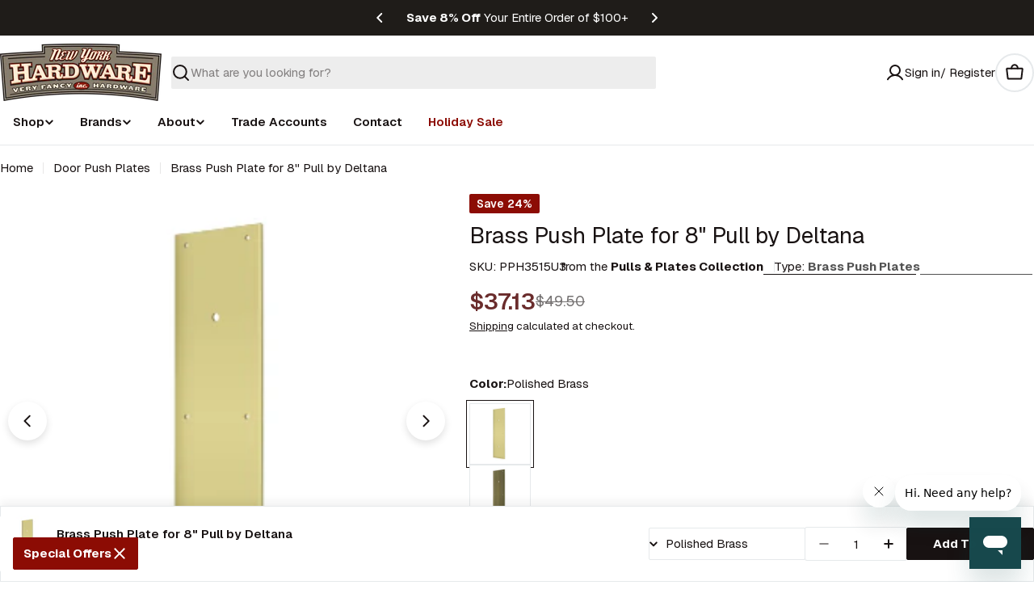

--- FILE ---
content_type: text/html; charset=utf-8
request_url: https://nyhardware.com/collections/door-push-plates/products/brass-push-plate-for-8-pull-by-deltana
body_size: 68640
content:

<!doctype html>
<html
  class="no-js"
  lang="en"
  
>
  <head>
    <meta charset="utf-8">
    <meta http-equiv="X-UA-Compatible" content="IE=edge">
    <meta name="viewport" content="width=device-width,initial-scale=1">
    <meta name="theme-color" content="">
    
    <script async src="//nyhardware.com/cdn/shop/t/44/assets/avada-cookiebar-gcm-integration.js?v=126193589784249790441763415875"></script>
    <link rel="canonical" href="https://nyhardware.com/products/brass-push-plate-for-8-pull-by-deltana">
    <link rel="preconnect" href="https://cdn.shopify.com" crossorigin><link rel="icon" type="image/png" href="//nyhardware.com/cdn/shop/files/NYH_SIg_logo.png?crop=center&height=32&v=1614300970&width=32"><link rel="preconnect" href="https://fonts.shopifycdn.com" crossorigin><title>Brass Push Plate for 8&quot; Pull by Deltana &ndash; New York Hardware, Inc</title>

    
      <meta name="description" content="Brass Push Plate for 8&quot; Pull by Deltana Prop 65 Warning: This product can expose you to chemicals which are known to the State of California to cause cancer, birth defects or other reproductive harm. For more information go to www.p65warnings.ca.gov">
    


<meta property="og:site_name" content="New York Hardware, Inc">
<meta property="og:url" content="https://nyhardware.com/products/brass-push-plate-for-8-pull-by-deltana">
<meta property="og:title" content="Brass Push Plate for 8&quot; Pull by Deltana">
<meta property="og:type" content="product">
<meta property="og:description" content="Brass Push Plate for 8&quot; Pull by Deltana Prop 65 Warning: This product can expose you to chemicals which are known to the State of California to cause cancer, birth defects or other reproductive harm. For more information go to www.p65warnings.ca.gov"><meta property="og:image" content="http://nyhardware.com/cdn/shop/products/PPH3515U3.png?v=1668279908">
  <meta property="og:image:secure_url" content="https://nyhardware.com/cdn/shop/products/PPH3515U3.png?v=1668279908">
  <meta property="og:image:width" content="300">
  <meta property="og:image:height" content="300"><meta property="og:price:amount" content="37.13">
  <meta property="og:price:currency" content="USD"><meta name="twitter:card" content="summary_large_image">
<meta name="twitter:title" content="Brass Push Plate for 8&quot; Pull by Deltana">
<meta name="twitter:description" content="Brass Push Plate for 8&quot; Pull by Deltana Prop 65 Warning: This product can expose you to chemicals which are known to the State of California to cause cancer, birth defects or other reproductive harm. For more information go to www.p65warnings.ca.gov">

<style data-shopify>
  @font-face {
  font-family: Geist;
  font-weight: 400;
  font-style: normal;
  font-display: swap;
  src: url("//nyhardware.com/cdn/fonts/geist/geist_n4.6e27f20c83b0a07405328f98ff3b0be957c5d6d5.woff2") format("woff2"),
       url("//nyhardware.com/cdn/fonts/geist/geist_n4.492f36219dd328eb9d6fa578986db9fe6d514f67.woff") format("woff");
}

  
  @font-face {
  font-family: Geist;
  font-weight: 700;
  font-style: normal;
  font-display: swap;
  src: url("//nyhardware.com/cdn/fonts/geist/geist_n7.d1a55eaf394973a6f8fe773d87de2e2f51331d2a.woff2") format("woff2"),
       url("//nyhardware.com/cdn/fonts/geist/geist_n7.69b158278bc5ac2dd4016704355834ad3509f9f6.woff") format("woff");
}

  
  @font-face {
  font-family: Geist;
  font-weight: 700;
  font-style: normal;
  font-display: swap;
  src: url("//nyhardware.com/cdn/fonts/geist/geist_n7.d1a55eaf394973a6f8fe773d87de2e2f51331d2a.woff2") format("woff2"),
       url("//nyhardware.com/cdn/fonts/geist/geist_n7.69b158278bc5ac2dd4016704355834ad3509f9f6.woff") format("woff");
}

  
  @font-face {
  font-family: Geist;
  font-weight: 400;
  font-style: normal;
  font-display: swap;
  src: url("//nyhardware.com/cdn/fonts/geist/geist_n4.6e27f20c83b0a07405328f98ff3b0be957c5d6d5.woff2") format("woff2"),
       url("//nyhardware.com/cdn/fonts/geist/geist_n4.492f36219dd328eb9d6fa578986db9fe6d514f67.woff") format("woff");
}

  
  @font-face {
  font-family: Geist;
  font-weight: 500;
  font-style: normal;
  font-display: swap;
  src: url("//nyhardware.com/cdn/fonts/geist/geist_n5.94fa89da1755608b366e51df60b72b900e50a5c1.woff2") format("woff2"),
       url("//nyhardware.com/cdn/fonts/geist/geist_n5.534b61175b56b7696f09dc850ab14f4755fb8071.woff") format("woff");
}
@font-face {
  font-family: Geist;
  font-weight: 600;
  font-style: normal;
  font-display: swap;
  src: url("//nyhardware.com/cdn/fonts/geist/geist_n6.3f5f79f8722829dcc4ffd7c38b07b803ded204ec.woff2") format("woff2"),
       url("//nyhardware.com/cdn/fonts/geist/geist_n6.01a09b2610875bfe4af6ce4c7121e612292a33d1.woff") format("woff");
}
@font-face {
  font-family: Geist;
  font-weight: 600;
  font-style: normal;
  font-display: swap;
  src: url("//nyhardware.com/cdn/fonts/geist/geist_n6.3f5f79f8722829dcc4ffd7c38b07b803ded204ec.woff2") format("woff2"),
       url("//nyhardware.com/cdn/fonts/geist/geist_n6.01a09b2610875bfe4af6ce4c7121e612292a33d1.woff") format("woff");
}


  
    :root,
.color-scheme-1 {
      --color-background: 255,255,255;
      --color-secondary-background: 246,246,246;
      --color-primary: 106,44,44;
      --color-text-heading: 24,18,18;
      --color-foreground: 24,18,18;
      : 85,80,80;
      -alpha: 1.0;
      --color-border: 230,233,235;
      --color-border-alpha: 1.0;
      --color-button: 24,18,18;
      --color-button-text: 255,255,255;
      --color-hover: ,,;
      --color-secondary-button: 85,79,68;
      --color-secondary-button-border: 85,79,68;
      --color-secondary-button-text: 255,255,255;
      --color-button-before: #523e3e;
      --color-field: 237,237,237;
      --color-field-alpha: 1.0;
      --color-field-text: 24,18,18;
      --color-link: 24,18,18;
      --color-link-hover: 24,18,18;
      --color-product-price-sale: 106,44,44;
      --color-progress-bar: 13,135,86;
      --color-foreground-lighten-60: #747171;
      --color-foreground-lighten-40: #a3a0a0;
      --color-foreground-lighten-19: #d3d2d2;
--inputs-border-width: 0px;
        --inputs-search-border-width: 0px;}
    @media (min-width: 768px) {
      body .desktop-color-scheme-1 {
        --color-background: 255,255,255;
      --color-secondary-background: 246,246,246;
      --color-primary: 106,44,44;
      --color-text-heading: 24,18,18;
      --color-foreground: 24,18,18;
      : 85,80,80;
      -alpha: 1.0;
      --color-border: 230,233,235;
      --color-border-alpha: 1.0;
      --color-button: 24,18,18;
      --color-button-text: 255,255,255;
      --color-hover: ,,;
      --color-secondary-button: 85,79,68;
      --color-secondary-button-border: 85,79,68;
      --color-secondary-button-text: 255,255,255;
      --color-button-before: #523e3e;
      --color-field: 237,237,237;
      --color-field-alpha: 1.0;
      --color-field-text: 24,18,18;
      --color-link: 24,18,18;
      --color-link-hover: 24,18,18;
      --color-product-price-sale: 106,44,44;
      --color-progress-bar: 13,135,86;
      --color-foreground-lighten-60: #747171;
      --color-foreground-lighten-40: #a3a0a0;
      --color-foreground-lighten-19: #d3d2d2;
        color: rgb(var(--color-foreground));
        background-color: rgb(var(--color-background));
      }
    }
    @media (max-width: 767px) {
      body .mobile-color-scheme-1 {
        --color-background: 255,255,255;
      --color-secondary-background: 246,246,246;
      --color-primary: 106,44,44;
      --color-text-heading: 24,18,18;
      --color-foreground: 24,18,18;
      : 85,80,80;
      -alpha: 1.0;
      --color-border: 230,233,235;
      --color-border-alpha: 1.0;
      --color-button: 24,18,18;
      --color-button-text: 255,255,255;
      --color-hover: ,,;
      --color-secondary-button: 85,79,68;
      --color-secondary-button-border: 85,79,68;
      --color-secondary-button-text: 255,255,255;
      --color-button-before: #523e3e;
      --color-field: 237,237,237;
      --color-field-alpha: 1.0;
      --color-field-text: 24,18,18;
      --color-link: 24,18,18;
      --color-link-hover: 24,18,18;
      --color-product-price-sale: 106,44,44;
      --color-progress-bar: 13,135,86;
      --color-foreground-lighten-60: #747171;
      --color-foreground-lighten-40: #a3a0a0;
      --color-foreground-lighten-19: #d3d2d2;
        color: rgb(var(--color-foreground));
        background-color: rgb(var(--color-background));
      }
    }
  
    
.color-scheme-inverse {
      --color-background: 0,0,0;
      --color-secondary-background: 0,0,0;
      --color-primary: 140,12,4;
      --color-text-heading: 255,255,255;
      --color-foreground: 255,255,255;
      : 227,227,227;
      -alpha: 1.0;
      --color-border: 173,173,173;
      --color-border-alpha: 1.0;
      --color-button: 255,255,255;
      --color-button-text: 0,0,0;
      --color-hover: ,,;
      --color-secondary-button: 0,0,0;
      --color-secondary-button-border: 0,0,0;
      --color-secondary-button-text: 255,255,255;
      --color-button-before: #ffffff;
      --color-field: 255,255,255;
      --color-field-alpha: 1.0;
      --color-field-text: 0,0,0;
      --color-link: 255,255,255;
      --color-link-hover: 255,255,255;
      --color-product-price-sale: 106,44,44;
      --color-progress-bar: 13,135,86;
      --color-foreground-lighten-60: #999999;
      --color-foreground-lighten-40: #666666;
      --color-foreground-lighten-19: #303030;
--inputs-border-width: 0px;
        --inputs-search-border-width: 0px;}
    @media (min-width: 768px) {
      body .desktop-color-scheme-inverse {
        --color-background: 0,0,0;
      --color-secondary-background: 0,0,0;
      --color-primary: 140,12,4;
      --color-text-heading: 255,255,255;
      --color-foreground: 255,255,255;
      : 227,227,227;
      -alpha: 1.0;
      --color-border: 173,173,173;
      --color-border-alpha: 1.0;
      --color-button: 255,255,255;
      --color-button-text: 0,0,0;
      --color-hover: ,,;
      --color-secondary-button: 0,0,0;
      --color-secondary-button-border: 0,0,0;
      --color-secondary-button-text: 255,255,255;
      --color-button-before: #ffffff;
      --color-field: 255,255,255;
      --color-field-alpha: 1.0;
      --color-field-text: 0,0,0;
      --color-link: 255,255,255;
      --color-link-hover: 255,255,255;
      --color-product-price-sale: 106,44,44;
      --color-progress-bar: 13,135,86;
      --color-foreground-lighten-60: #999999;
      --color-foreground-lighten-40: #666666;
      --color-foreground-lighten-19: #303030;
        color: rgb(var(--color-foreground));
        background-color: rgb(var(--color-background));
      }
    }
    @media (max-width: 767px) {
      body .mobile-color-scheme-inverse {
        --color-background: 0,0,0;
      --color-secondary-background: 0,0,0;
      --color-primary: 140,12,4;
      --color-text-heading: 255,255,255;
      --color-foreground: 255,255,255;
      : 227,227,227;
      -alpha: 1.0;
      --color-border: 173,173,173;
      --color-border-alpha: 1.0;
      --color-button: 255,255,255;
      --color-button-text: 0,0,0;
      --color-hover: ,,;
      --color-secondary-button: 0,0,0;
      --color-secondary-button-border: 0,0,0;
      --color-secondary-button-text: 255,255,255;
      --color-button-before: #ffffff;
      --color-field: 255,255,255;
      --color-field-alpha: 1.0;
      --color-field-text: 0,0,0;
      --color-link: 255,255,255;
      --color-link-hover: 255,255,255;
      --color-product-price-sale: 106,44,44;
      --color-progress-bar: 13,135,86;
      --color-foreground-lighten-60: #999999;
      --color-foreground-lighten-40: #666666;
      --color-foreground-lighten-19: #303030;
        color: rgb(var(--color-foreground));
        background-color: rgb(var(--color-background));
      }
    }
  
    
.color-scheme-info {
      --color-background: 31,28,25;
      --color-secondary-background: 42,38,35;
      --color-primary: 106,44,44;
      --color-text-heading: 255,255,255;
      --color-foreground: 255,255,255;
      : 245,241,234;
      -alpha: 1.0;
      --color-border: 224,222,217;
      --color-border-alpha: 1.0;
      --color-button: 106,44,44;
      --color-button-text: 245,241,234;
      --color-hover: ,,;
      --color-secondary-button: 0,0,0;
      --color-secondary-button-border: 196,178,154;
      --color-secondary-button-text: 196,178,154;
      --color-button-before: #b24a4a;
      --color-field: 255,255,255;
      --color-field-alpha: 1.0;
      --color-field-text: 0,0,0;
      --color-link: 255,255,255;
      --color-link-hover: 255,255,255;
      --color-product-price-sale: 227,215,198;
      --color-progress-bar: 196,178,154;
      --color-foreground-lighten-60: #a5a4a3;
      --color-foreground-lighten-40: #797775;
      --color-foreground-lighten-19: #4a4745;
--inputs-border-width: 0px;
        --inputs-search-border-width: 0px;}
    @media (min-width: 768px) {
      body .desktop-color-scheme-info {
        --color-background: 31,28,25;
      --color-secondary-background: 42,38,35;
      --color-primary: 106,44,44;
      --color-text-heading: 255,255,255;
      --color-foreground: 255,255,255;
      : 245,241,234;
      -alpha: 1.0;
      --color-border: 224,222,217;
      --color-border-alpha: 1.0;
      --color-button: 106,44,44;
      --color-button-text: 245,241,234;
      --color-hover: ,,;
      --color-secondary-button: 0,0,0;
      --color-secondary-button-border: 196,178,154;
      --color-secondary-button-text: 196,178,154;
      --color-button-before: #b24a4a;
      --color-field: 255,255,255;
      --color-field-alpha: 1.0;
      --color-field-text: 0,0,0;
      --color-link: 255,255,255;
      --color-link-hover: 255,255,255;
      --color-product-price-sale: 227,215,198;
      --color-progress-bar: 196,178,154;
      --color-foreground-lighten-60: #a5a4a3;
      --color-foreground-lighten-40: #797775;
      --color-foreground-lighten-19: #4a4745;
        color: rgb(var(--color-foreground));
        background-color: rgb(var(--color-background));
      }
    }
    @media (max-width: 767px) {
      body .mobile-color-scheme-info {
        --color-background: 31,28,25;
      --color-secondary-background: 42,38,35;
      --color-primary: 106,44,44;
      --color-text-heading: 255,255,255;
      --color-foreground: 255,255,255;
      : 245,241,234;
      -alpha: 1.0;
      --color-border: 224,222,217;
      --color-border-alpha: 1.0;
      --color-button: 106,44,44;
      --color-button-text: 245,241,234;
      --color-hover: ,,;
      --color-secondary-button: 0,0,0;
      --color-secondary-button-border: 196,178,154;
      --color-secondary-button-text: 196,178,154;
      --color-button-before: #b24a4a;
      --color-field: 255,255,255;
      --color-field-alpha: 1.0;
      --color-field-text: 0,0,0;
      --color-link: 255,255,255;
      --color-link-hover: 255,255,255;
      --color-product-price-sale: 227,215,198;
      --color-progress-bar: 196,178,154;
      --color-foreground-lighten-60: #a5a4a3;
      --color-foreground-lighten-40: #797775;
      --color-foreground-lighten-19: #4a4745;
        color: rgb(var(--color-foreground));
        background-color: rgb(var(--color-background));
      }
    }
  
    
.color-scheme-2 {
      --color-background: 247,247,247;
      --color-secondary-background: 255,242,218;
      --color-primary: 140,12,4;
      --color-text-heading: 24,18,18;
      --color-foreground: 24,18,18;
      : 85,80,80;
      -alpha: 1.0;
      --color-border: 247,247,247;
      --color-border-alpha: 1.0;
      --color-button: 51,51,51;
      --color-button-text: 255,255,255;
      --color-hover: ,,;
      --color-secondary-button: 51,51,51;
      --color-secondary-button-border: 51,51,51;
      --color-secondary-button-text: 82,82,82;
      --color-button-before: #666666;
      --color-field: 245,245,245;
      --color-field-alpha: 1.0;
      --color-field-text: 0,0,0;
      --color-link: 24,18,18;
      --color-link-hover: 24,18,18;
      --color-product-price-sale: 196,48,28;
      --color-progress-bar: 13,135,86;
      --color-foreground-lighten-60: #716e6e;
      --color-foreground-lighten-40: #9e9b9b;
      --color-foreground-lighten-19: #cdcbcb;
--inputs-border-width: 0px;
        --inputs-search-border-width: 0px;}
    @media (min-width: 768px) {
      body .desktop-color-scheme-2 {
        --color-background: 247,247,247;
      --color-secondary-background: 255,242,218;
      --color-primary: 140,12,4;
      --color-text-heading: 24,18,18;
      --color-foreground: 24,18,18;
      : 85,80,80;
      -alpha: 1.0;
      --color-border: 247,247,247;
      --color-border-alpha: 1.0;
      --color-button: 51,51,51;
      --color-button-text: 255,255,255;
      --color-hover: ,,;
      --color-secondary-button: 51,51,51;
      --color-secondary-button-border: 51,51,51;
      --color-secondary-button-text: 82,82,82;
      --color-button-before: #666666;
      --color-field: 245,245,245;
      --color-field-alpha: 1.0;
      --color-field-text: 0,0,0;
      --color-link: 24,18,18;
      --color-link-hover: 24,18,18;
      --color-product-price-sale: 196,48,28;
      --color-progress-bar: 13,135,86;
      --color-foreground-lighten-60: #716e6e;
      --color-foreground-lighten-40: #9e9b9b;
      --color-foreground-lighten-19: #cdcbcb;
        color: rgb(var(--color-foreground));
        background-color: rgb(var(--color-background));
      }
    }
    @media (max-width: 767px) {
      body .mobile-color-scheme-2 {
        --color-background: 247,247,247;
      --color-secondary-background: 255,242,218;
      --color-primary: 140,12,4;
      --color-text-heading: 24,18,18;
      --color-foreground: 24,18,18;
      : 85,80,80;
      -alpha: 1.0;
      --color-border: 247,247,247;
      --color-border-alpha: 1.0;
      --color-button: 51,51,51;
      --color-button-text: 255,255,255;
      --color-hover: ,,;
      --color-secondary-button: 51,51,51;
      --color-secondary-button-border: 51,51,51;
      --color-secondary-button-text: 82,82,82;
      --color-button-before: #666666;
      --color-field: 245,245,245;
      --color-field-alpha: 1.0;
      --color-field-text: 0,0,0;
      --color-link: 24,18,18;
      --color-link-hover: 24,18,18;
      --color-product-price-sale: 196,48,28;
      --color-progress-bar: 13,135,86;
      --color-foreground-lighten-60: #716e6e;
      --color-foreground-lighten-40: #9e9b9b;
      --color-foreground-lighten-19: #cdcbcb;
        color: rgb(var(--color-foreground));
        background-color: rgb(var(--color-background));
      }
    }
  
    
.color-scheme-3 {
      --color-background: 229,229,229;
      --color-secondary-background: 247,247,247;
      --color-primary: 196,48,28;
      --color-text-heading: 7,40,53;
      --color-foreground: 7,40,53;
      : 81,105,113;
      -alpha: 1.0;
      --color-border: 230,233,235;
      --color-border-alpha: 1.0;
      --color-button: 7,40,53;
      --color-button-text: 255,255,255;
      --color-hover: ,,;
      --color-secondary-button: 231,225,245;
      --color-secondary-button-border: 7,40,53;
      --color-secondary-button-text: 7,40,53;
      --color-button-before: #136c8f;
      --color-field: 255,255,255;
      --color-field-alpha: 1.0;
      --color-field-text: 0,0,0;
      --color-link: 7,40,53;
      --color-link-hover: 7,40,53;
      --color-product-price-sale: 196,48,28;
      --color-progress-bar: 13,135,86;
      --color-foreground-lighten-60: #60747b;
      --color-foreground-lighten-40: #8c999f;
      --color-foreground-lighten-19: #bbc1c4;
--inputs-border-width: 0px;
        --inputs-search-border-width: 0px;}
    @media (min-width: 768px) {
      body .desktop-color-scheme-3 {
        --color-background: 229,229,229;
      --color-secondary-background: 247,247,247;
      --color-primary: 196,48,28;
      --color-text-heading: 7,40,53;
      --color-foreground: 7,40,53;
      : 81,105,113;
      -alpha: 1.0;
      --color-border: 230,233,235;
      --color-border-alpha: 1.0;
      --color-button: 7,40,53;
      --color-button-text: 255,255,255;
      --color-hover: ,,;
      --color-secondary-button: 231,225,245;
      --color-secondary-button-border: 7,40,53;
      --color-secondary-button-text: 7,40,53;
      --color-button-before: #136c8f;
      --color-field: 255,255,255;
      --color-field-alpha: 1.0;
      --color-field-text: 0,0,0;
      --color-link: 7,40,53;
      --color-link-hover: 7,40,53;
      --color-product-price-sale: 196,48,28;
      --color-progress-bar: 13,135,86;
      --color-foreground-lighten-60: #60747b;
      --color-foreground-lighten-40: #8c999f;
      --color-foreground-lighten-19: #bbc1c4;
        color: rgb(var(--color-foreground));
        background-color: rgb(var(--color-background));
      }
    }
    @media (max-width: 767px) {
      body .mobile-color-scheme-3 {
        --color-background: 229,229,229;
      --color-secondary-background: 247,247,247;
      --color-primary: 196,48,28;
      --color-text-heading: 7,40,53;
      --color-foreground: 7,40,53;
      : 81,105,113;
      -alpha: 1.0;
      --color-border: 230,233,235;
      --color-border-alpha: 1.0;
      --color-button: 7,40,53;
      --color-button-text: 255,255,255;
      --color-hover: ,,;
      --color-secondary-button: 231,225,245;
      --color-secondary-button-border: 7,40,53;
      --color-secondary-button-text: 7,40,53;
      --color-button-before: #136c8f;
      --color-field: 255,255,255;
      --color-field-alpha: 1.0;
      --color-field-text: 0,0,0;
      --color-link: 7,40,53;
      --color-link-hover: 7,40,53;
      --color-product-price-sale: 196,48,28;
      --color-progress-bar: 13,135,86;
      --color-foreground-lighten-60: #60747b;
      --color-foreground-lighten-40: #8c999f;
      --color-foreground-lighten-19: #bbc1c4;
        color: rgb(var(--color-foreground));
        background-color: rgb(var(--color-background));
      }
    }
  
    
.color-scheme-4 {
      --color-background: 253,219,215;
      --color-secondary-background: 247,247,247;
      --color-primary: 196,48,28;
      --color-text-heading: 7,40,53;
      --color-foreground: 7,40,53;
      : 81,105,113;
      -alpha: 1.0;
      --color-border: 230,233,235;
      --color-border-alpha: 1.0;
      --color-button: 7,40,53;
      --color-button-text: 255,255,255;
      --color-hover: ,,;
      --color-secondary-button: 255,255,255;
      --color-secondary-button-border: 255,255,255;
      --color-secondary-button-text: 7,40,53;
      --color-button-before: #136c8f;
      --color-field: 245,245,245;
      --color-field-alpha: 1.0;
      --color-field-text: 0,0,0;
      --color-link: 7,40,53;
      --color-link-hover: 7,40,53;
      --color-product-price-sale: 196,48,28;
      --color-progress-bar: 13,135,86;
      --color-foreground-lighten-60: #697076;
      --color-foreground-lighten-40: #9b9396;
      --color-foreground-lighten-19: #ceb9b8;
--inputs-border-width: 0px;
        --inputs-search-border-width: 0px;}
    @media (min-width: 768px) {
      body .desktop-color-scheme-4 {
        --color-background: 253,219,215;
      --color-secondary-background: 247,247,247;
      --color-primary: 196,48,28;
      --color-text-heading: 7,40,53;
      --color-foreground: 7,40,53;
      : 81,105,113;
      -alpha: 1.0;
      --color-border: 230,233,235;
      --color-border-alpha: 1.0;
      --color-button: 7,40,53;
      --color-button-text: 255,255,255;
      --color-hover: ,,;
      --color-secondary-button: 255,255,255;
      --color-secondary-button-border: 255,255,255;
      --color-secondary-button-text: 7,40,53;
      --color-button-before: #136c8f;
      --color-field: 245,245,245;
      --color-field-alpha: 1.0;
      --color-field-text: 0,0,0;
      --color-link: 7,40,53;
      --color-link-hover: 7,40,53;
      --color-product-price-sale: 196,48,28;
      --color-progress-bar: 13,135,86;
      --color-foreground-lighten-60: #697076;
      --color-foreground-lighten-40: #9b9396;
      --color-foreground-lighten-19: #ceb9b8;
        color: rgb(var(--color-foreground));
        background-color: rgb(var(--color-background));
      }
    }
    @media (max-width: 767px) {
      body .mobile-color-scheme-4 {
        --color-background: 253,219,215;
      --color-secondary-background: 247,247,247;
      --color-primary: 196,48,28;
      --color-text-heading: 7,40,53;
      --color-foreground: 7,40,53;
      : 81,105,113;
      -alpha: 1.0;
      --color-border: 230,233,235;
      --color-border-alpha: 1.0;
      --color-button: 7,40,53;
      --color-button-text: 255,255,255;
      --color-hover: ,,;
      --color-secondary-button: 255,255,255;
      --color-secondary-button-border: 255,255,255;
      --color-secondary-button-text: 7,40,53;
      --color-button-before: #136c8f;
      --color-field: 245,245,245;
      --color-field-alpha: 1.0;
      --color-field-text: 0,0,0;
      --color-link: 7,40,53;
      --color-link-hover: 7,40,53;
      --color-product-price-sale: 196,48,28;
      --color-progress-bar: 13,135,86;
      --color-foreground-lighten-60: #697076;
      --color-foreground-lighten-40: #9b9396;
      --color-foreground-lighten-19: #ceb9b8;
        color: rgb(var(--color-foreground));
        background-color: rgb(var(--color-background));
      }
    }
  
    
.color-scheme-6 {
      --color-background: 216,234,232;
      --color-secondary-background: 243,238,234;
      --color-primary: 196,48,28;
      --color-text-heading: 7,40,53;
      --color-foreground: 7,40,53;
      : 81,105,113;
      -alpha: 1.0;
      --color-border: 230,233,235;
      --color-border-alpha: 1.0;
      --color-button: 7,40,53;
      --color-button-text: 255,255,255;
      --color-hover: ,,;
      --color-secondary-button: 216,234,232;
      --color-secondary-button-border: 7,40,53;
      --color-secondary-button-text: 7,40,53;
      --color-button-before: #136c8f;
      --color-field: 255,255,255;
      --color-field-alpha: 1.0;
      --color-field-text: 0,0,0;
      --color-link: 7,40,53;
      --color-link-hover: 7,40,53;
      --color-product-price-sale: 196,48,28;
      --color-progress-bar: 13,135,86;
      --color-foreground-lighten-60: #5b767d;
      --color-foreground-lighten-40: #849ca0;
      --color-foreground-lighten-19: #b0c5c6;
--inputs-border-width: 0px;
        --inputs-search-border-width: 0px;}
    @media (min-width: 768px) {
      body .desktop-color-scheme-6 {
        --color-background: 216,234,232;
      --color-secondary-background: 243,238,234;
      --color-primary: 196,48,28;
      --color-text-heading: 7,40,53;
      --color-foreground: 7,40,53;
      : 81,105,113;
      -alpha: 1.0;
      --color-border: 230,233,235;
      --color-border-alpha: 1.0;
      --color-button: 7,40,53;
      --color-button-text: 255,255,255;
      --color-hover: ,,;
      --color-secondary-button: 216,234,232;
      --color-secondary-button-border: 7,40,53;
      --color-secondary-button-text: 7,40,53;
      --color-button-before: #136c8f;
      --color-field: 255,255,255;
      --color-field-alpha: 1.0;
      --color-field-text: 0,0,0;
      --color-link: 7,40,53;
      --color-link-hover: 7,40,53;
      --color-product-price-sale: 196,48,28;
      --color-progress-bar: 13,135,86;
      --color-foreground-lighten-60: #5b767d;
      --color-foreground-lighten-40: #849ca0;
      --color-foreground-lighten-19: #b0c5c6;
        color: rgb(var(--color-foreground));
        background-color: rgb(var(--color-background));
      }
    }
    @media (max-width: 767px) {
      body .mobile-color-scheme-6 {
        --color-background: 216,234,232;
      --color-secondary-background: 243,238,234;
      --color-primary: 196,48,28;
      --color-text-heading: 7,40,53;
      --color-foreground: 7,40,53;
      : 81,105,113;
      -alpha: 1.0;
      --color-border: 230,233,235;
      --color-border-alpha: 1.0;
      --color-button: 7,40,53;
      --color-button-text: 255,255,255;
      --color-hover: ,,;
      --color-secondary-button: 216,234,232;
      --color-secondary-button-border: 7,40,53;
      --color-secondary-button-text: 7,40,53;
      --color-button-before: #136c8f;
      --color-field: 255,255,255;
      --color-field-alpha: 1.0;
      --color-field-text: 0,0,0;
      --color-link: 7,40,53;
      --color-link-hover: 7,40,53;
      --color-product-price-sale: 196,48,28;
      --color-progress-bar: 13,135,86;
      --color-foreground-lighten-60: #5b767d;
      --color-foreground-lighten-40: #849ca0;
      --color-foreground-lighten-19: #b0c5c6;
        color: rgb(var(--color-foreground));
        background-color: rgb(var(--color-background));
      }
    }
  
    
.color-scheme-7 {
      --color-background: 245,226,226;
      --color-secondary-background: 233,233,233;
      --color-primary: 196,48,28;
      --color-text-heading: 7,40,53;
      --color-foreground: 7,40,53;
      : 81,105,113;
      -alpha: 1.0;
      --color-border: 230,233,235;
      --color-border-alpha: 1.0;
      --color-button: 7,40,53;
      --color-button-text: 255,255,255;
      --color-hover: ,,;
      --color-secondary-button: 245,226,226;
      --color-secondary-button-border: 7,40,53;
      --color-secondary-button-text: 7,40,53;
      --color-button-before: #136c8f;
      --color-field: 245,245,245;
      --color-field-alpha: 1.0;
      --color-field-text: 0,0,0;
      --color-link: 7,40,53;
      --color-link-hover: 7,40,53;
      --color-product-price-sale: 196,48,28;
      --color-progress-bar: 13,135,86;
      --color-foreground-lighten-60: #66727a;
      --color-foreground-lighten-40: #96989d;
      --color-foreground-lighten-19: #c8bfc1;
--inputs-border-width: 0px;
        --inputs-search-border-width: 0px;}
    @media (min-width: 768px) {
      body .desktop-color-scheme-7 {
        --color-background: 245,226,226;
      --color-secondary-background: 233,233,233;
      --color-primary: 196,48,28;
      --color-text-heading: 7,40,53;
      --color-foreground: 7,40,53;
      : 81,105,113;
      -alpha: 1.0;
      --color-border: 230,233,235;
      --color-border-alpha: 1.0;
      --color-button: 7,40,53;
      --color-button-text: 255,255,255;
      --color-hover: ,,;
      --color-secondary-button: 245,226,226;
      --color-secondary-button-border: 7,40,53;
      --color-secondary-button-text: 7,40,53;
      --color-button-before: #136c8f;
      --color-field: 245,245,245;
      --color-field-alpha: 1.0;
      --color-field-text: 0,0,0;
      --color-link: 7,40,53;
      --color-link-hover: 7,40,53;
      --color-product-price-sale: 196,48,28;
      --color-progress-bar: 13,135,86;
      --color-foreground-lighten-60: #66727a;
      --color-foreground-lighten-40: #96989d;
      --color-foreground-lighten-19: #c8bfc1;
        color: rgb(var(--color-foreground));
        background-color: rgb(var(--color-background));
      }
    }
    @media (max-width: 767px) {
      body .mobile-color-scheme-7 {
        --color-background: 245,226,226;
      --color-secondary-background: 233,233,233;
      --color-primary: 196,48,28;
      --color-text-heading: 7,40,53;
      --color-foreground: 7,40,53;
      : 81,105,113;
      -alpha: 1.0;
      --color-border: 230,233,235;
      --color-border-alpha: 1.0;
      --color-button: 7,40,53;
      --color-button-text: 255,255,255;
      --color-hover: ,,;
      --color-secondary-button: 245,226,226;
      --color-secondary-button-border: 7,40,53;
      --color-secondary-button-text: 7,40,53;
      --color-button-before: #136c8f;
      --color-field: 245,245,245;
      --color-field-alpha: 1.0;
      --color-field-text: 0,0,0;
      --color-link: 7,40,53;
      --color-link-hover: 7,40,53;
      --color-product-price-sale: 196,48,28;
      --color-progress-bar: 13,135,86;
      --color-foreground-lighten-60: #66727a;
      --color-foreground-lighten-40: #96989d;
      --color-foreground-lighten-19: #c8bfc1;
        color: rgb(var(--color-foreground));
        background-color: rgb(var(--color-background));
      }
    }
  
    
.color-scheme-8 {
      --color-background: 250,250,250;
      --color-secondary-background: 247,247,247;
      --color-primary: 196,48,28;
      --color-text-heading: 7,40,53;
      --color-foreground: 7,40,53;
      : 81,105,113;
      -alpha: 1.0;
      --color-border: 230,233,235;
      --color-border-alpha: 1.0;
      --color-button: 7,40,53;
      --color-button-text: 250,250,250;
      --color-hover: ,,;
      --color-secondary-button: 250,250,250;
      --color-secondary-button-border: 7,40,53;
      --color-secondary-button-text: 7,40,53;
      --color-button-before: #136c8f;
      --color-field: 245,245,245;
      --color-field-alpha: 1.0;
      --color-field-text: 0,0,0;
      --color-link: 7,40,53;
      --color-link-hover: 7,40,53;
      --color-product-price-sale: 196,48,28;
      --color-progress-bar: 13,135,86;
      --color-foreground-lighten-60: #687c84;
      --color-foreground-lighten-40: #99a6ab;
      --color-foreground-lighten-19: #ccd2d5;
--inputs-border-width: 0px;
        --inputs-search-border-width: 0px;}
    @media (min-width: 768px) {
      body .desktop-color-scheme-8 {
        --color-background: 250,250,250;
      --color-secondary-background: 247,247,247;
      --color-primary: 196,48,28;
      --color-text-heading: 7,40,53;
      --color-foreground: 7,40,53;
      : 81,105,113;
      -alpha: 1.0;
      --color-border: 230,233,235;
      --color-border-alpha: 1.0;
      --color-button: 7,40,53;
      --color-button-text: 250,250,250;
      --color-hover: ,,;
      --color-secondary-button: 250,250,250;
      --color-secondary-button-border: 7,40,53;
      --color-secondary-button-text: 7,40,53;
      --color-button-before: #136c8f;
      --color-field: 245,245,245;
      --color-field-alpha: 1.0;
      --color-field-text: 0,0,0;
      --color-link: 7,40,53;
      --color-link-hover: 7,40,53;
      --color-product-price-sale: 196,48,28;
      --color-progress-bar: 13,135,86;
      --color-foreground-lighten-60: #687c84;
      --color-foreground-lighten-40: #99a6ab;
      --color-foreground-lighten-19: #ccd2d5;
        color: rgb(var(--color-foreground));
        background-color: rgb(var(--color-background));
      }
    }
    @media (max-width: 767px) {
      body .mobile-color-scheme-8 {
        --color-background: 250,250,250;
      --color-secondary-background: 247,247,247;
      --color-primary: 196,48,28;
      --color-text-heading: 7,40,53;
      --color-foreground: 7,40,53;
      : 81,105,113;
      -alpha: 1.0;
      --color-border: 230,233,235;
      --color-border-alpha: 1.0;
      --color-button: 7,40,53;
      --color-button-text: 250,250,250;
      --color-hover: ,,;
      --color-secondary-button: 250,250,250;
      --color-secondary-button-border: 7,40,53;
      --color-secondary-button-text: 7,40,53;
      --color-button-before: #136c8f;
      --color-field: 245,245,245;
      --color-field-alpha: 1.0;
      --color-field-text: 0,0,0;
      --color-link: 7,40,53;
      --color-link-hover: 7,40,53;
      --color-product-price-sale: 196,48,28;
      --color-progress-bar: 13,135,86;
      --color-foreground-lighten-60: #687c84;
      --color-foreground-lighten-40: #99a6ab;
      --color-foreground-lighten-19: #ccd2d5;
        color: rgb(var(--color-foreground));
        background-color: rgb(var(--color-background));
      }
    }
  
    
.color-scheme-9 {
      --color-background: 241,241,241;
      --color-secondary-background: 237,237,237;
      --color-primary: 196,48,28;
      --color-text-heading: 7,40,53;
      --color-foreground: 7,40,53;
      : 81,105,113;
      -alpha: 1.0;
      --color-border: 230,233,235;
      --color-border-alpha: 1.0;
      --color-button: 7,40,53;
      --color-button-text: 255,255,255;
      --color-hover: ,,;
      --color-secondary-button: 237,237,237;
      --color-secondary-button-border: 237,237,237;
      --color-secondary-button-text: 7,40,53;
      --color-button-before: #136c8f;
      --color-field: 237,237,237;
      --color-field-alpha: 1.0;
      --color-field-text: 0,0,0;
      --color-link: 7,40,53;
      --color-link-hover: 7,40,53;
      --color-product-price-sale: 196,48,28;
      --color-progress-bar: 13,135,86;
      --color-foreground-lighten-60: #657880;
      --color-foreground-lighten-40: #93a1a6;
      --color-foreground-lighten-19: #c5cbcd;
--inputs-border-width: 0px;
        --inputs-search-border-width: 0px;}
    @media (min-width: 768px) {
      body .desktop-color-scheme-9 {
        --color-background: 241,241,241;
      --color-secondary-background: 237,237,237;
      --color-primary: 196,48,28;
      --color-text-heading: 7,40,53;
      --color-foreground: 7,40,53;
      : 81,105,113;
      -alpha: 1.0;
      --color-border: 230,233,235;
      --color-border-alpha: 1.0;
      --color-button: 7,40,53;
      --color-button-text: 255,255,255;
      --color-hover: ,,;
      --color-secondary-button: 237,237,237;
      --color-secondary-button-border: 237,237,237;
      --color-secondary-button-text: 7,40,53;
      --color-button-before: #136c8f;
      --color-field: 237,237,237;
      --color-field-alpha: 1.0;
      --color-field-text: 0,0,0;
      --color-link: 7,40,53;
      --color-link-hover: 7,40,53;
      --color-product-price-sale: 196,48,28;
      --color-progress-bar: 13,135,86;
      --color-foreground-lighten-60: #657880;
      --color-foreground-lighten-40: #93a1a6;
      --color-foreground-lighten-19: #c5cbcd;
        color: rgb(var(--color-foreground));
        background-color: rgb(var(--color-background));
      }
    }
    @media (max-width: 767px) {
      body .mobile-color-scheme-9 {
        --color-background: 241,241,241;
      --color-secondary-background: 237,237,237;
      --color-primary: 196,48,28;
      --color-text-heading: 7,40,53;
      --color-foreground: 7,40,53;
      : 81,105,113;
      -alpha: 1.0;
      --color-border: 230,233,235;
      --color-border-alpha: 1.0;
      --color-button: 7,40,53;
      --color-button-text: 255,255,255;
      --color-hover: ,,;
      --color-secondary-button: 237,237,237;
      --color-secondary-button-border: 237,237,237;
      --color-secondary-button-text: 7,40,53;
      --color-button-before: #136c8f;
      --color-field: 237,237,237;
      --color-field-alpha: 1.0;
      --color-field-text: 0,0,0;
      --color-link: 7,40,53;
      --color-link-hover: 7,40,53;
      --color-product-price-sale: 196,48,28;
      --color-progress-bar: 13,135,86;
      --color-foreground-lighten-60: #657880;
      --color-foreground-lighten-40: #93a1a6;
      --color-foreground-lighten-19: #c5cbcd;
        color: rgb(var(--color-foreground));
        background-color: rgb(var(--color-background));
      }
    }
  
    
.color-scheme-10 {
      --color-background: 247,247,245;
      --color-secondary-background: 237,237,237;
      --color-primary: 196,48,28;
      --color-text-heading: 7,40,53;
      --color-foreground: 7,40,53;
      : 81,105,113;
      -alpha: 1.0;
      --color-border: 230,233,235;
      --color-border-alpha: 1.0;
      --color-button: 7,40,53;
      --color-button-text: 255,255,255;
      --color-hover: ,,;
      --color-secondary-button: 247,247,245;
      --color-secondary-button-border: 7,40,53;
      --color-secondary-button-text: 7,40,53;
      --color-button-before: #136c8f;
      --color-field: 255,255,255;
      --color-field-alpha: 1.0;
      --color-field-text: 7,40,53;
      --color-link: 7,40,53;
      --color-link-hover: 7,40,53;
      --color-product-price-sale: 196,48,28;
      --color-progress-bar: 13,135,86;
      --color-foreground-lighten-60: #677b82;
      --color-foreground-lighten-40: #97a4a8;
      --color-foreground-lighten-19: #c9d0d1;
--inputs-border-width: 0px;
        --inputs-search-border-width: 0px;}
    @media (min-width: 768px) {
      body .desktop-color-scheme-10 {
        --color-background: 247,247,245;
      --color-secondary-background: 237,237,237;
      --color-primary: 196,48,28;
      --color-text-heading: 7,40,53;
      --color-foreground: 7,40,53;
      : 81,105,113;
      -alpha: 1.0;
      --color-border: 230,233,235;
      --color-border-alpha: 1.0;
      --color-button: 7,40,53;
      --color-button-text: 255,255,255;
      --color-hover: ,,;
      --color-secondary-button: 247,247,245;
      --color-secondary-button-border: 7,40,53;
      --color-secondary-button-text: 7,40,53;
      --color-button-before: #136c8f;
      --color-field: 255,255,255;
      --color-field-alpha: 1.0;
      --color-field-text: 7,40,53;
      --color-link: 7,40,53;
      --color-link-hover: 7,40,53;
      --color-product-price-sale: 196,48,28;
      --color-progress-bar: 13,135,86;
      --color-foreground-lighten-60: #677b82;
      --color-foreground-lighten-40: #97a4a8;
      --color-foreground-lighten-19: #c9d0d1;
        color: rgb(var(--color-foreground));
        background-color: rgb(var(--color-background));
      }
    }
    @media (max-width: 767px) {
      body .mobile-color-scheme-10 {
        --color-background: 247,247,245;
      --color-secondary-background: 237,237,237;
      --color-primary: 196,48,28;
      --color-text-heading: 7,40,53;
      --color-foreground: 7,40,53;
      : 81,105,113;
      -alpha: 1.0;
      --color-border: 230,233,235;
      --color-border-alpha: 1.0;
      --color-button: 7,40,53;
      --color-button-text: 255,255,255;
      --color-hover: ,,;
      --color-secondary-button: 247,247,245;
      --color-secondary-button-border: 7,40,53;
      --color-secondary-button-text: 7,40,53;
      --color-button-before: #136c8f;
      --color-field: 255,255,255;
      --color-field-alpha: 1.0;
      --color-field-text: 7,40,53;
      --color-link: 7,40,53;
      --color-link-hover: 7,40,53;
      --color-product-price-sale: 196,48,28;
      --color-progress-bar: 13,135,86;
      --color-foreground-lighten-60: #677b82;
      --color-foreground-lighten-40: #97a4a8;
      --color-foreground-lighten-19: #c9d0d1;
        color: rgb(var(--color-foreground));
        background-color: rgb(var(--color-background));
      }
    }
  
    
.color-scheme-11 {
      --color-background: 246,246,246;
      --color-secondary-background: 237,237,237;
      --color-primary: 196,48,28;
      --color-text-heading: 7,40,53;
      --color-foreground: 7,40,53;
      : 81,105,113;
      -alpha: 1.0;
      --color-border: 230,233,235;
      --color-border-alpha: 1.0;
      --color-button: 7,40,53;
      --color-button-text: 255,255,255;
      --color-hover: ,,;
      --color-secondary-button: 237,237,237;
      --color-secondary-button-border: 237,237,237;
      --color-secondary-button-text: 7,40,53;
      --color-button-before: #136c8f;
      --color-field: 255,255,255;
      --color-field-alpha: 1.0;
      --color-field-text: 7,40,53;
      --color-link: 7,40,53;
      --color-link-hover: 7,40,53;
      --color-product-price-sale: 196,48,28;
      --color-progress-bar: 13,135,86;
      --color-foreground-lighten-60: #677a82;
      --color-foreground-lighten-40: #96a4a9;
      --color-foreground-lighten-19: #c9cfd1;
--inputs-border-width: 0px;
        --inputs-search-border-width: 0px;}
    @media (min-width: 768px) {
      body .desktop-color-scheme-11 {
        --color-background: 246,246,246;
      --color-secondary-background: 237,237,237;
      --color-primary: 196,48,28;
      --color-text-heading: 7,40,53;
      --color-foreground: 7,40,53;
      : 81,105,113;
      -alpha: 1.0;
      --color-border: 230,233,235;
      --color-border-alpha: 1.0;
      --color-button: 7,40,53;
      --color-button-text: 255,255,255;
      --color-hover: ,,;
      --color-secondary-button: 237,237,237;
      --color-secondary-button-border: 237,237,237;
      --color-secondary-button-text: 7,40,53;
      --color-button-before: #136c8f;
      --color-field: 255,255,255;
      --color-field-alpha: 1.0;
      --color-field-text: 7,40,53;
      --color-link: 7,40,53;
      --color-link-hover: 7,40,53;
      --color-product-price-sale: 196,48,28;
      --color-progress-bar: 13,135,86;
      --color-foreground-lighten-60: #677a82;
      --color-foreground-lighten-40: #96a4a9;
      --color-foreground-lighten-19: #c9cfd1;
        color: rgb(var(--color-foreground));
        background-color: rgb(var(--color-background));
      }
    }
    @media (max-width: 767px) {
      body .mobile-color-scheme-11 {
        --color-background: 246,246,246;
      --color-secondary-background: 237,237,237;
      --color-primary: 196,48,28;
      --color-text-heading: 7,40,53;
      --color-foreground: 7,40,53;
      : 81,105,113;
      -alpha: 1.0;
      --color-border: 230,233,235;
      --color-border-alpha: 1.0;
      --color-button: 7,40,53;
      --color-button-text: 255,255,255;
      --color-hover: ,,;
      --color-secondary-button: 237,237,237;
      --color-secondary-button-border: 237,237,237;
      --color-secondary-button-text: 7,40,53;
      --color-button-before: #136c8f;
      --color-field: 255,255,255;
      --color-field-alpha: 1.0;
      --color-field-text: 7,40,53;
      --color-link: 7,40,53;
      --color-link-hover: 7,40,53;
      --color-product-price-sale: 196,48,28;
      --color-progress-bar: 13,135,86;
      --color-foreground-lighten-60: #677a82;
      --color-foreground-lighten-40: #96a4a9;
      --color-foreground-lighten-19: #c9cfd1;
        color: rgb(var(--color-foreground));
        background-color: rgb(var(--color-background));
      }
    }
  
    
.color-scheme-12 {
      --color-background: 255,255,255;
      --color-secondary-background: 237,237,237;
      --color-primary: 196,48,28;
      --color-text-heading: 7,40,53;
      --color-foreground: 7,40,53;
      : 81,105,113;
      -alpha: 1.0;
      --color-border: 230,233,235;
      --color-border-alpha: 1.0;
      --color-button: 196,48,28;
      --color-button-text: 255,255,255;
      --color-hover: ,,;
      --color-secondary-button: 237,237,237;
      --color-secondary-button-border: 237,237,237;
      --color-secondary-button-text: 7,40,53;
      --color-button-before: #e86e5e;
      --color-field: 255,255,255;
      --color-field-alpha: 1.0;
      --color-field-text: 7,40,53;
      --color-link: 7,40,53;
      --color-link-hover: 7,40,53;
      --color-product-price-sale: 196,48,28;
      --color-progress-bar: 13,135,86;
      --color-foreground-lighten-60: #6a7e86;
      --color-foreground-lighten-40: #9ca9ae;
      --color-foreground-lighten-19: #d0d6d9;
--inputs-border-width: 1px;
        --inputs-search-border-width: 2px;}
    @media (min-width: 768px) {
      body .desktop-color-scheme-12 {
        --color-background: 255,255,255;
      --color-secondary-background: 237,237,237;
      --color-primary: 196,48,28;
      --color-text-heading: 7,40,53;
      --color-foreground: 7,40,53;
      : 81,105,113;
      -alpha: 1.0;
      --color-border: 230,233,235;
      --color-border-alpha: 1.0;
      --color-button: 196,48,28;
      --color-button-text: 255,255,255;
      --color-hover: ,,;
      --color-secondary-button: 237,237,237;
      --color-secondary-button-border: 237,237,237;
      --color-secondary-button-text: 7,40,53;
      --color-button-before: #e86e5e;
      --color-field: 255,255,255;
      --color-field-alpha: 1.0;
      --color-field-text: 7,40,53;
      --color-link: 7,40,53;
      --color-link-hover: 7,40,53;
      --color-product-price-sale: 196,48,28;
      --color-progress-bar: 13,135,86;
      --color-foreground-lighten-60: #6a7e86;
      --color-foreground-lighten-40: #9ca9ae;
      --color-foreground-lighten-19: #d0d6d9;
        color: rgb(var(--color-foreground));
        background-color: rgb(var(--color-background));
      }
    }
    @media (max-width: 767px) {
      body .mobile-color-scheme-12 {
        --color-background: 255,255,255;
      --color-secondary-background: 237,237,237;
      --color-primary: 196,48,28;
      --color-text-heading: 7,40,53;
      --color-foreground: 7,40,53;
      : 81,105,113;
      -alpha: 1.0;
      --color-border: 230,233,235;
      --color-border-alpha: 1.0;
      --color-button: 196,48,28;
      --color-button-text: 255,255,255;
      --color-hover: ,,;
      --color-secondary-button: 237,237,237;
      --color-secondary-button-border: 237,237,237;
      --color-secondary-button-text: 7,40,53;
      --color-button-before: #e86e5e;
      --color-field: 255,255,255;
      --color-field-alpha: 1.0;
      --color-field-text: 7,40,53;
      --color-link: 7,40,53;
      --color-link-hover: 7,40,53;
      --color-product-price-sale: 196,48,28;
      --color-progress-bar: 13,135,86;
      --color-foreground-lighten-60: #6a7e86;
      --color-foreground-lighten-40: #9ca9ae;
      --color-foreground-lighten-19: #d0d6d9;
        color: rgb(var(--color-foreground));
        background-color: rgb(var(--color-background));
      }
    }
  
    
.color-scheme-13 {
      --color-background: 249,242,223;
      --color-secondary-background: 237,237,237;
      --color-primary: 196,48,28;
      --color-text-heading: 7,40,53;
      --color-foreground: 7,40,53;
      : 81,105,113;
      -alpha: 1.0;
      --color-border: 230,233,235;
      --color-border-alpha: 1.0;
      --color-button: 7,40,53;
      --color-button-text: 255,255,255;
      --color-hover: ,,;
      --color-secondary-button: 237,237,237;
      --color-secondary-button-border: 237,237,237;
      --color-secondary-button-text: 7,40,53;
      --color-button-before: #136c8f;
      --color-field: 237,237,237;
      --color-field-alpha: 1.0;
      --color-field-text: 7,40,53;
      --color-link: 7,40,53;
      --color-link-hover: 7,40,53;
      --color-product-price-sale: 196,48,28;
      --color-progress-bar: 13,135,86;
      --color-foreground-lighten-60: #687979;
      --color-foreground-lighten-40: #98a19b;
      --color-foreground-lighten-19: #cbccbf;
--inputs-border-width: 0px;
        --inputs-search-border-width: 0px;}
    @media (min-width: 768px) {
      body .desktop-color-scheme-13 {
        --color-background: 249,242,223;
      --color-secondary-background: 237,237,237;
      --color-primary: 196,48,28;
      --color-text-heading: 7,40,53;
      --color-foreground: 7,40,53;
      : 81,105,113;
      -alpha: 1.0;
      --color-border: 230,233,235;
      --color-border-alpha: 1.0;
      --color-button: 7,40,53;
      --color-button-text: 255,255,255;
      --color-hover: ,,;
      --color-secondary-button: 237,237,237;
      --color-secondary-button-border: 237,237,237;
      --color-secondary-button-text: 7,40,53;
      --color-button-before: #136c8f;
      --color-field: 237,237,237;
      --color-field-alpha: 1.0;
      --color-field-text: 7,40,53;
      --color-link: 7,40,53;
      --color-link-hover: 7,40,53;
      --color-product-price-sale: 196,48,28;
      --color-progress-bar: 13,135,86;
      --color-foreground-lighten-60: #687979;
      --color-foreground-lighten-40: #98a19b;
      --color-foreground-lighten-19: #cbccbf;
        color: rgb(var(--color-foreground));
        background-color: rgb(var(--color-background));
      }
    }
    @media (max-width: 767px) {
      body .mobile-color-scheme-13 {
        --color-background: 249,242,223;
      --color-secondary-background: 237,237,237;
      --color-primary: 196,48,28;
      --color-text-heading: 7,40,53;
      --color-foreground: 7,40,53;
      : 81,105,113;
      -alpha: 1.0;
      --color-border: 230,233,235;
      --color-border-alpha: 1.0;
      --color-button: 7,40,53;
      --color-button-text: 255,255,255;
      --color-hover: ,,;
      --color-secondary-button: 237,237,237;
      --color-secondary-button-border: 237,237,237;
      --color-secondary-button-text: 7,40,53;
      --color-button-before: #136c8f;
      --color-field: 237,237,237;
      --color-field-alpha: 1.0;
      --color-field-text: 7,40,53;
      --color-link: 7,40,53;
      --color-link-hover: 7,40,53;
      --color-product-price-sale: 196,48,28;
      --color-progress-bar: 13,135,86;
      --color-foreground-lighten-60: #687979;
      --color-foreground-lighten-40: #98a19b;
      --color-foreground-lighten-19: #cbccbf;
        color: rgb(var(--color-foreground));
        background-color: rgb(var(--color-background));
      }
    }
  
    
.color-scheme-32a7ef05-2155-473c-abdd-ef0ff79e2fd7 {
      --color-background: 255,255,255;
      --color-secondary-background: 255,255,255;
      --color-primary: 106,44,44;
      --color-text-heading: 0,0,0;
      --color-foreground: 0,0,0;
      : 0,0,0;
      -alpha: 1.0;
      --color-border: 224,222,217;
      --color-border-alpha: 1.0;
      --color-button: 0,0,0;
      --color-button-text: 255,255,255;
      --color-hover: ,,;
      --color-secondary-button: 255,255,255;
      --color-secondary-button-border: 106,44,44;
      --color-secondary-button-text: 106,44,44;
      --color-button-before: #333333;
      --color-field: 255,255,255;
      --color-field-alpha: 1.0;
      --color-field-text: 30,30,30;
      --color-link: 0,0,0;
      --color-link-hover: 0,0,0;
      --color-product-price-sale: 106,44,44;
      --color-progress-bar: 129,122,112;
      --color-foreground-lighten-60: #666666;
      --color-foreground-lighten-40: #999999;
      --color-foreground-lighten-19: #cfcfcf;
--inputs-border-width: 1px;
        --inputs-search-border-width: 2px;}
    @media (min-width: 768px) {
      body .desktop-color-scheme-32a7ef05-2155-473c-abdd-ef0ff79e2fd7 {
        --color-background: 255,255,255;
      --color-secondary-background: 255,255,255;
      --color-primary: 106,44,44;
      --color-text-heading: 0,0,0;
      --color-foreground: 0,0,0;
      : 0,0,0;
      -alpha: 1.0;
      --color-border: 224,222,217;
      --color-border-alpha: 1.0;
      --color-button: 0,0,0;
      --color-button-text: 255,255,255;
      --color-hover: ,,;
      --color-secondary-button: 255,255,255;
      --color-secondary-button-border: 106,44,44;
      --color-secondary-button-text: 106,44,44;
      --color-button-before: #333333;
      --color-field: 255,255,255;
      --color-field-alpha: 1.0;
      --color-field-text: 30,30,30;
      --color-link: 0,0,0;
      --color-link-hover: 0,0,0;
      --color-product-price-sale: 106,44,44;
      --color-progress-bar: 129,122,112;
      --color-foreground-lighten-60: #666666;
      --color-foreground-lighten-40: #999999;
      --color-foreground-lighten-19: #cfcfcf;
        color: rgb(var(--color-foreground));
        background-color: rgb(var(--color-background));
      }
    }
    @media (max-width: 767px) {
      body .mobile-color-scheme-32a7ef05-2155-473c-abdd-ef0ff79e2fd7 {
        --color-background: 255,255,255;
      --color-secondary-background: 255,255,255;
      --color-primary: 106,44,44;
      --color-text-heading: 0,0,0;
      --color-foreground: 0,0,0;
      : 0,0,0;
      -alpha: 1.0;
      --color-border: 224,222,217;
      --color-border-alpha: 1.0;
      --color-button: 0,0,0;
      --color-button-text: 255,255,255;
      --color-hover: ,,;
      --color-secondary-button: 255,255,255;
      --color-secondary-button-border: 106,44,44;
      --color-secondary-button-text: 106,44,44;
      --color-button-before: #333333;
      --color-field: 255,255,255;
      --color-field-alpha: 1.0;
      --color-field-text: 30,30,30;
      --color-link: 0,0,0;
      --color-link-hover: 0,0,0;
      --color-product-price-sale: 106,44,44;
      --color-progress-bar: 129,122,112;
      --color-foreground-lighten-60: #666666;
      --color-foreground-lighten-40: #999999;
      --color-foreground-lighten-19: #cfcfcf;
        color: rgb(var(--color-foreground));
        background-color: rgb(var(--color-background));
      }
    }
  

  body, .color-scheme-1, .color-scheme-inverse, .color-scheme-info, .color-scheme-2, .color-scheme-3, .color-scheme-4, .color-scheme-6, .color-scheme-7, .color-scheme-8, .color-scheme-9, .color-scheme-10, .color-scheme-11, .color-scheme-12, .color-scheme-13, .color-scheme-32a7ef05-2155-473c-abdd-ef0ff79e2fd7 {
    color: rgb(var(--color-foreground));
    background-color: rgb(var(--color-background));
  }

  :root {
    /* Animation variable */
    --animation-long: .7s cubic-bezier(.3, 1, .3, 1);
    --animation-nav: .5s cubic-bezier(.6, 0, .4, 1);
    --animation-default: .5s cubic-bezier(.3, 1, .3, 1);
    --animation-fast: .3s cubic-bezier(.7, 0, .3, 1);
    --animation-button: background-color 1s ease-out;
    --transform-origin-start: left;
    --transform-origin-end: right;
    --duration-default: 200ms;
    --duration-image: 1000ms;

    --font-body-family: Geist, sans-serif;
    --font-body-style: normal;
    --font-body-weight: 400;
    --font-body-weight-bolder: 700;
    --font-body-weight-bold: 600;
    --font-body-size: 1.5rem;
    --font-body-line-height: 1.6;

    --font-heading-family: Geist, sans-serif;
    --font-heading-style: normal;
    --font-heading-weight: 400;
    --font-heading-letter-spacing: 0.0em;
    --font-heading-transform: none;
    --font-heading-scale: 1.0;
    --font-heading-mobile-scale: 0.7;

    --font-hd1-transform:none;

    --font-subheading-family: Geist, sans-serif;
    --font-subheading-weight: 400;
    --font-subheading-scale: 1.2;
    --font-subheading-transform: none;
    --font-subheading-letter-spacing: 0.0em;

    --font-navigation-family: Geist, sans-serif;
    --font-navigation-weight: 600;
    --navigation-transform: none;

    --font-button-family: Geist, sans-serif;
    --font-button-weight: 700;
    --buttons-letter-spacing: 0.0em;
    --buttons-transform: capitalize;
    --buttons-height: 4.0rem;
    --buttons-border-width: 1px;
    /* --inputs-border-width: 1px; */

    --font-pcard-title-family: Geist, sans-serif;
    --font-pcard-title-style: normal;
    --font-pcard-title-weight: 600;
    --font-pcard-title-scale: 1.0;
    --font-pcard-title-transform: none;
    --font-pcard-title-size: 1.5rem;
    --font-pcard-title-line-height: 1.6;

    --font-hd1-size: 7.4285744rem;
    --font-hd2-size: 5.2rem;
    --font-h1-size: calc(var(--font-heading-scale) * 4rem);
    --font-h2-size: calc(var(--font-heading-scale) * 3.2rem);
    --font-h3-size: calc(var(--font-heading-scale) * 2.8rem);
    --font-h4-size: calc(var(--font-heading-scale) * 2.2rem);
    --font-h5-size: calc(var(--font-heading-scale) * 1.8rem);
    --font-h6-size: calc(var(--font-heading-scale) * 1.6rem);
    --font-subheading-size: calc(var(--font-subheading-scale) * var(--font-body-size));

    --color-badge-sale: #8c0c04;
    --color-badge-sale-text: #FFFFFF;
    --color-badge-soldout: #ADADAD;
    --color-badge-soldout-text: #FFFFFF;
    --color-badge-hot: #000000;
    --color-badge-hot-text: #FFFFFF;
    --color-badge-new: #64b7a6;
    --color-badge-new-text: #FFFFFF;
    --color-badge-coming-soon: #8d55cb;
    --color-badge-coming-soon-text: #FFFFFF;
    --color-cart-bubble: #8c0c04;
    --color-keyboard-focus: 11 97 205;

    --buttons-radius: 2px /*0.0rem */;
    --inputs-radius: 2px /*0.0rem */;
    --textareas-radius: 2px /*0.0rem */;
    --blocks-radius: 2px /*0.0rem */;
    --blocks-radius-mobile: 2px /*0.0rem */;
    --small-blocks-radius: 2px /*0.0rem */;
    --medium-blocks-radius: 2px /*0.0rem */;
    --pcard-radius: 2px /*0.0rem */;
    --pcard-inner-radius: 2px 0.0rem */;
    --badges-radius: 2px /*0.0rem */;

    --page-width: 1600px;
    --page-width-margin: 0rem;
    --header-padding-bottom: 3.2rem;
    --header-padding-bottom-mobile: 2.4rem;
    --header-padding-bottom-large: 6rem;
    --header-padding-bottom-large-lg: 3.2rem;
  }

  *,
  *::before,
  *::after {
    box-sizing: inherit;
  }

  html {
    box-sizing: border-box;
    font-size: 62.5%;
    height: 100%;
  }

  body {
    min-height: 100%;
    margin: 0;
    font-family: var(--font-body-family);
    font-style: var(--font-body-style);
    font-weight: var(--font-body-weight);
    font-size: var(--font-body-size);
    line-height: var(--font-body-line-height);
    -webkit-font-smoothing: antialiased;
    -moz-osx-font-smoothing: grayscale;
    touch-action: manipulation;
    -webkit-text-size-adjust: 100%;
    font-feature-settings: normal;
  }
  @media (min-width: 1675px) {
    .swiper-controls--outside {
      --swiper-navigation-offset-x: calc((var(--swiper-navigation-size) + 2.7rem) * -1);
    }
  }
</style>

  <link rel="preload" as="font" href="//nyhardware.com/cdn/fonts/geist/geist_n4.6e27f20c83b0a07405328f98ff3b0be957c5d6d5.woff2" type="font/woff2" crossorigin>
  

  <link rel="preload" as="font" href="//nyhardware.com/cdn/fonts/geist/geist_n4.6e27f20c83b0a07405328f98ff3b0be957c5d6d5.woff2" type="font/woff2" crossorigin>
  
<link href="//nyhardware.com/cdn/shop/t/44/assets/vendor.css?v=94183888130352382221750095664" rel="stylesheet" type="text/css" media="all" /><link href="//nyhardware.com/cdn/shop/t/44/assets/theme.css?v=163803137913974001531763602555" rel="stylesheet" type="text/css" media="all" /><script>window.performance && window.performance.mark && window.performance.mark('shopify.content_for_header.start');</script><meta name="google-site-verification" content="WtwsM7AH3jG6N4daBk5_ap-CGiGfvHT3jQgPHM3COAQ">
<meta name="google-site-verification" content="lJ8-vmHdWwnTvVpOXUAGBs9yVo1ZXAd70Sd-wD3xcH0">
<meta name="facebook-domain-verification" content="hhnvwdsah9903pp5bnntqkl78v7xac">
<meta id="shopify-digital-wallet" name="shopify-digital-wallet" content="/5314936903/digital_wallets/dialog">
<meta name="shopify-checkout-api-token" content="d1a950c21d6be0ec35124377b367a86e">
<meta id="in-context-paypal-metadata" data-shop-id="5314936903" data-venmo-supported="false" data-environment="production" data-locale="en_US" data-paypal-v4="true" data-currency="USD">
<link rel="alternate" type="application/json+oembed" href="https://nyhardware.com/products/brass-push-plate-for-8-pull-by-deltana.oembed">
<script async="async" src="/checkouts/internal/preloads.js?locale=en-US"></script>
<link rel="preconnect" href="https://shop.app" crossorigin="anonymous">
<script async="async" src="https://shop.app/checkouts/internal/preloads.js?locale=en-US&shop_id=5314936903" crossorigin="anonymous"></script>
<script id="apple-pay-shop-capabilities" type="application/json">{"shopId":5314936903,"countryCode":"US","currencyCode":"USD","merchantCapabilities":["supports3DS"],"merchantId":"gid:\/\/shopify\/Shop\/5314936903","merchantName":"New York Hardware, Inc","requiredBillingContactFields":["postalAddress","email","phone"],"requiredShippingContactFields":["postalAddress","email","phone"],"shippingType":"shipping","supportedNetworks":["visa","masterCard","amex","discover","elo","jcb"],"total":{"type":"pending","label":"New York Hardware, Inc","amount":"1.00"},"shopifyPaymentsEnabled":true,"supportsSubscriptions":true}</script>
<script id="shopify-features" type="application/json">{"accessToken":"d1a950c21d6be0ec35124377b367a86e","betas":["rich-media-storefront-analytics"],"domain":"nyhardware.com","predictiveSearch":true,"shopId":5314936903,"locale":"en"}</script>
<script>var Shopify = Shopify || {};
Shopify.shop = "new-york-hardware-online.myshopify.com";
Shopify.locale = "en";
Shopify.currency = {"active":"USD","rate":"1.0"};
Shopify.country = "US";
Shopify.theme = {"name":"Hyper","id":151041310934,"schema_name":"Hyper","schema_version":"1.1.1","theme_store_id":3247,"role":"main"};
Shopify.theme.handle = "null";
Shopify.theme.style = {"id":null,"handle":null};
Shopify.cdnHost = "nyhardware.com/cdn";
Shopify.routes = Shopify.routes || {};
Shopify.routes.root = "/";</script>
<script type="module">!function(o){(o.Shopify=o.Shopify||{}).modules=!0}(window);</script>
<script>!function(o){function n(){var o=[];function n(){o.push(Array.prototype.slice.apply(arguments))}return n.q=o,n}var t=o.Shopify=o.Shopify||{};t.loadFeatures=n(),t.autoloadFeatures=n()}(window);</script>
<script>
  window.ShopifyPay = window.ShopifyPay || {};
  window.ShopifyPay.apiHost = "shop.app\/pay";
  window.ShopifyPay.redirectState = null;
</script>
<script id="shop-js-analytics" type="application/json">{"pageType":"product"}</script>
<script defer="defer" async type="module" src="//nyhardware.com/cdn/shopifycloud/shop-js/modules/v2/client.init-shop-cart-sync_DtuiiIyl.en.esm.js"></script>
<script defer="defer" async type="module" src="//nyhardware.com/cdn/shopifycloud/shop-js/modules/v2/chunk.common_CUHEfi5Q.esm.js"></script>
<script type="module">
  await import("//nyhardware.com/cdn/shopifycloud/shop-js/modules/v2/client.init-shop-cart-sync_DtuiiIyl.en.esm.js");
await import("//nyhardware.com/cdn/shopifycloud/shop-js/modules/v2/chunk.common_CUHEfi5Q.esm.js");

  window.Shopify.SignInWithShop?.initShopCartSync?.({"fedCMEnabled":true,"windoidEnabled":true});

</script>
<script defer="defer" async type="module" src="//nyhardware.com/cdn/shopifycloud/shop-js/modules/v2/client.payment-terms_CAtGlQYS.en.esm.js"></script>
<script defer="defer" async type="module" src="//nyhardware.com/cdn/shopifycloud/shop-js/modules/v2/chunk.common_CUHEfi5Q.esm.js"></script>
<script defer="defer" async type="module" src="//nyhardware.com/cdn/shopifycloud/shop-js/modules/v2/chunk.modal_BewljZkx.esm.js"></script>
<script type="module">
  await import("//nyhardware.com/cdn/shopifycloud/shop-js/modules/v2/client.payment-terms_CAtGlQYS.en.esm.js");
await import("//nyhardware.com/cdn/shopifycloud/shop-js/modules/v2/chunk.common_CUHEfi5Q.esm.js");
await import("//nyhardware.com/cdn/shopifycloud/shop-js/modules/v2/chunk.modal_BewljZkx.esm.js");

  
</script>
<script>
  window.Shopify = window.Shopify || {};
  if (!window.Shopify.featureAssets) window.Shopify.featureAssets = {};
  window.Shopify.featureAssets['shop-js'] = {"shop-cart-sync":["modules/v2/client.shop-cart-sync_DFoTY42P.en.esm.js","modules/v2/chunk.common_CUHEfi5Q.esm.js"],"init-fed-cm":["modules/v2/client.init-fed-cm_D2UNy1i2.en.esm.js","modules/v2/chunk.common_CUHEfi5Q.esm.js"],"init-shop-email-lookup-coordinator":["modules/v2/client.init-shop-email-lookup-coordinator_BQEe2rDt.en.esm.js","modules/v2/chunk.common_CUHEfi5Q.esm.js"],"shop-cash-offers":["modules/v2/client.shop-cash-offers_3CTtReFF.en.esm.js","modules/v2/chunk.common_CUHEfi5Q.esm.js","modules/v2/chunk.modal_BewljZkx.esm.js"],"shop-button":["modules/v2/client.shop-button_C6oxCjDL.en.esm.js","modules/v2/chunk.common_CUHEfi5Q.esm.js"],"init-windoid":["modules/v2/client.init-windoid_5pix8xhK.en.esm.js","modules/v2/chunk.common_CUHEfi5Q.esm.js"],"avatar":["modules/v2/client.avatar_BTnouDA3.en.esm.js"],"init-shop-cart-sync":["modules/v2/client.init-shop-cart-sync_DtuiiIyl.en.esm.js","modules/v2/chunk.common_CUHEfi5Q.esm.js"],"shop-toast-manager":["modules/v2/client.shop-toast-manager_BYv_8cH1.en.esm.js","modules/v2/chunk.common_CUHEfi5Q.esm.js"],"pay-button":["modules/v2/client.pay-button_FnF9EIkY.en.esm.js","modules/v2/chunk.common_CUHEfi5Q.esm.js"],"shop-login-button":["modules/v2/client.shop-login-button_CH1KUpOf.en.esm.js","modules/v2/chunk.common_CUHEfi5Q.esm.js","modules/v2/chunk.modal_BewljZkx.esm.js"],"init-customer-accounts-sign-up":["modules/v2/client.init-customer-accounts-sign-up_aj7QGgYS.en.esm.js","modules/v2/client.shop-login-button_CH1KUpOf.en.esm.js","modules/v2/chunk.common_CUHEfi5Q.esm.js","modules/v2/chunk.modal_BewljZkx.esm.js"],"init-shop-for-new-customer-accounts":["modules/v2/client.init-shop-for-new-customer-accounts_NbnYRf_7.en.esm.js","modules/v2/client.shop-login-button_CH1KUpOf.en.esm.js","modules/v2/chunk.common_CUHEfi5Q.esm.js","modules/v2/chunk.modal_BewljZkx.esm.js"],"init-customer-accounts":["modules/v2/client.init-customer-accounts_ppedhqCH.en.esm.js","modules/v2/client.shop-login-button_CH1KUpOf.en.esm.js","modules/v2/chunk.common_CUHEfi5Q.esm.js","modules/v2/chunk.modal_BewljZkx.esm.js"],"shop-follow-button":["modules/v2/client.shop-follow-button_CMIBBa6u.en.esm.js","modules/v2/chunk.common_CUHEfi5Q.esm.js","modules/v2/chunk.modal_BewljZkx.esm.js"],"lead-capture":["modules/v2/client.lead-capture_But0hIyf.en.esm.js","modules/v2/chunk.common_CUHEfi5Q.esm.js","modules/v2/chunk.modal_BewljZkx.esm.js"],"checkout-modal":["modules/v2/client.checkout-modal_BBxc70dQ.en.esm.js","modules/v2/chunk.common_CUHEfi5Q.esm.js","modules/v2/chunk.modal_BewljZkx.esm.js"],"shop-login":["modules/v2/client.shop-login_hM3Q17Kl.en.esm.js","modules/v2/chunk.common_CUHEfi5Q.esm.js","modules/v2/chunk.modal_BewljZkx.esm.js"],"payment-terms":["modules/v2/client.payment-terms_CAtGlQYS.en.esm.js","modules/v2/chunk.common_CUHEfi5Q.esm.js","modules/v2/chunk.modal_BewljZkx.esm.js"]};
</script>
<script>(function() {
  var isLoaded = false;
  function asyncLoad() {
    if (isLoaded) return;
    isLoaded = true;
    var urls = ["https:\/\/d2badvwg0mti9p.cloudfront.net\/script.js?shop=new-york-hardware-online.myshopify.com\u0026shop=new-york-hardware-online.myshopify.com","\/\/cdn.shopify.com\/proxy\/e9442c87c1238c1d740c7164aad7530a3bff87efab4385c9b343dbd4ad428067\/api.kimonix.com\/kimonix_analytics.js?shop=new-york-hardware-online.myshopify.com\u0026sp-cache-control=cHVibGljLCBtYXgtYWdlPTkwMA","\/\/cdn.shopify.com\/proxy\/90dc2d116c1adf3dc32c4b48ca99bedd7f51a8f93cd1408f86b1f0ac4c3c9854\/api.kimonix.com\/kimonix_void_script.js?shop=new-york-hardware-online.myshopify.com\u0026sp-cache-control=cHVibGljLCBtYXgtYWdlPTkwMA","https:\/\/lac.sfapp.magefan.top\/js\/scripttags\/assistance\/init.js?shop=new-york-hardware-online.myshopify.com","https:\/\/cdn.nfcube.com\/instafeed-dafdd48c6c8f3560ad9809f935771066.js?shop=new-york-hardware-online.myshopify.com"];
    for (var i = 0; i < urls.length; i++) {
      var s = document.createElement('script');
      s.type = 'text/javascript';
      s.async = true;
      s.src = urls[i];
      var x = document.getElementsByTagName('script')[0];
      x.parentNode.insertBefore(s, x);
    }
  };
  if(window.attachEvent) {
    window.attachEvent('onload', asyncLoad);
  } else {
    window.addEventListener('load', asyncLoad, false);
  }
})();</script>
<script id="__st">var __st={"a":5314936903,"offset":-28800,"reqid":"53e90c97-1164-41ae-aa0b-fbd73deff923-1766166427","pageurl":"nyhardware.com\/collections\/door-push-plates\/products\/brass-push-plate-for-8-pull-by-deltana","u":"67efd6afb969","p":"product","rtyp":"product","rid":7922169905366};</script>
<script>window.ShopifyPaypalV4VisibilityTracking = true;</script>
<script id="captcha-bootstrap">!function(){'use strict';const t='contact',e='account',n='new_comment',o=[[t,t],['blogs',n],['comments',n],[t,'customer']],c=[[e,'customer_login'],[e,'guest_login'],[e,'recover_customer_password'],[e,'create_customer']],r=t=>t.map((([t,e])=>`form[action*='/${t}']:not([data-nocaptcha='true']) input[name='form_type'][value='${e}']`)).join(','),a=t=>()=>t?[...document.querySelectorAll(t)].map((t=>t.form)):[];function s(){const t=[...o],e=r(t);return a(e)}const i='password',u='form_key',d=['recaptcha-v3-token','g-recaptcha-response','h-captcha-response',i],f=()=>{try{return window.sessionStorage}catch{return}},m='__shopify_v',_=t=>t.elements[u];function p(t,e,n=!1){try{const o=window.sessionStorage,c=JSON.parse(o.getItem(e)),{data:r}=function(t){const{data:e,action:n}=t;return t[m]||n?{data:e,action:n}:{data:t,action:n}}(c);for(const[e,n]of Object.entries(r))t.elements[e]&&(t.elements[e].value=n);n&&o.removeItem(e)}catch(o){console.error('form repopulation failed',{error:o})}}const l='form_type',E='cptcha';function T(t){t.dataset[E]=!0}const w=window,h=w.document,L='Shopify',v='ce_forms',y='captcha';let A=!1;((t,e)=>{const n=(g='f06e6c50-85a8-45c8-87d0-21a2b65856fe',I='https://cdn.shopify.com/shopifycloud/storefront-forms-hcaptcha/ce_storefront_forms_captcha_hcaptcha.v1.5.2.iife.js',D={infoText:'Protected by hCaptcha',privacyText:'Privacy',termsText:'Terms'},(t,e,n)=>{const o=w[L][v],c=o.bindForm;if(c)return c(t,g,e,D).then(n);var r;o.q.push([[t,g,e,D],n]),r=I,A||(h.body.append(Object.assign(h.createElement('script'),{id:'captcha-provider',async:!0,src:r})),A=!0)});var g,I,D;w[L]=w[L]||{},w[L][v]=w[L][v]||{},w[L][v].q=[],w[L][y]=w[L][y]||{},w[L][y].protect=function(t,e){n(t,void 0,e),T(t)},Object.freeze(w[L][y]),function(t,e,n,w,h,L){const[v,y,A,g]=function(t,e,n){const i=e?o:[],u=t?c:[],d=[...i,...u],f=r(d),m=r(i),_=r(d.filter((([t,e])=>n.includes(e))));return[a(f),a(m),a(_),s()]}(w,h,L),I=t=>{const e=t.target;return e instanceof HTMLFormElement?e:e&&e.form},D=t=>v().includes(t);t.addEventListener('submit',(t=>{const e=I(t);if(!e)return;const n=D(e)&&!e.dataset.hcaptchaBound&&!e.dataset.recaptchaBound,o=_(e),c=g().includes(e)&&(!o||!o.value);(n||c)&&t.preventDefault(),c&&!n&&(function(t){try{if(!f())return;!function(t){const e=f();if(!e)return;const n=_(t);if(!n)return;const o=n.value;o&&e.removeItem(o)}(t);const e=Array.from(Array(32),(()=>Math.random().toString(36)[2])).join('');!function(t,e){_(t)||t.append(Object.assign(document.createElement('input'),{type:'hidden',name:u})),t.elements[u].value=e}(t,e),function(t,e){const n=f();if(!n)return;const o=[...t.querySelectorAll(`input[type='${i}']`)].map((({name:t})=>t)),c=[...d,...o],r={};for(const[a,s]of new FormData(t).entries())c.includes(a)||(r[a]=s);n.setItem(e,JSON.stringify({[m]:1,action:t.action,data:r}))}(t,e)}catch(e){console.error('failed to persist form',e)}}(e),e.submit())}));const S=(t,e)=>{t&&!t.dataset[E]&&(n(t,e.some((e=>e===t))),T(t))};for(const o of['focusin','change'])t.addEventListener(o,(t=>{const e=I(t);D(e)&&S(e,y())}));const B=e.get('form_key'),M=e.get(l),P=B&&M;t.addEventListener('DOMContentLoaded',(()=>{const t=y();if(P)for(const e of t)e.elements[l].value===M&&p(e,B);[...new Set([...A(),...v().filter((t=>'true'===t.dataset.shopifyCaptcha))])].forEach((e=>S(e,t)))}))}(h,new URLSearchParams(w.location.search),n,t,e,['guest_login'])})(!0,!0)}();</script>
<script integrity="sha256-4kQ18oKyAcykRKYeNunJcIwy7WH5gtpwJnB7kiuLZ1E=" data-source-attribution="shopify.loadfeatures" defer="defer" src="//nyhardware.com/cdn/shopifycloud/storefront/assets/storefront/load_feature-a0a9edcb.js" crossorigin="anonymous"></script>
<script crossorigin="anonymous" defer="defer" src="//nyhardware.com/cdn/shopifycloud/storefront/assets/shopify_pay/storefront-65b4c6d7.js?v=20250812"></script>
<script data-source-attribution="shopify.dynamic_checkout.dynamic.init">var Shopify=Shopify||{};Shopify.PaymentButton=Shopify.PaymentButton||{isStorefrontPortableWallets:!0,init:function(){window.Shopify.PaymentButton.init=function(){};var t=document.createElement("script");t.src="https://nyhardware.com/cdn/shopifycloud/portable-wallets/latest/portable-wallets.en.js",t.type="module",document.head.appendChild(t)}};
</script>
<script data-source-attribution="shopify.dynamic_checkout.buyer_consent">
  function portableWalletsHideBuyerConsent(e){var t=document.getElementById("shopify-buyer-consent"),n=document.getElementById("shopify-subscription-policy-button");t&&n&&(t.classList.add("hidden"),t.setAttribute("aria-hidden","true"),n.removeEventListener("click",e))}function portableWalletsShowBuyerConsent(e){var t=document.getElementById("shopify-buyer-consent"),n=document.getElementById("shopify-subscription-policy-button");t&&n&&(t.classList.remove("hidden"),t.removeAttribute("aria-hidden"),n.addEventListener("click",e))}window.Shopify?.PaymentButton&&(window.Shopify.PaymentButton.hideBuyerConsent=portableWalletsHideBuyerConsent,window.Shopify.PaymentButton.showBuyerConsent=portableWalletsShowBuyerConsent);
</script>
<script data-source-attribution="shopify.dynamic_checkout.cart.bootstrap">document.addEventListener("DOMContentLoaded",(function(){function t(){return document.querySelector("shopify-accelerated-checkout-cart, shopify-accelerated-checkout")}if(t())Shopify.PaymentButton.init();else{new MutationObserver((function(e,n){t()&&(Shopify.PaymentButton.init(),n.disconnect())})).observe(document.body,{childList:!0,subtree:!0})}}));
</script>
<link id="shopify-accelerated-checkout-styles" rel="stylesheet" media="screen" href="https://nyhardware.com/cdn/shopifycloud/portable-wallets/latest/accelerated-checkout-backwards-compat.css" crossorigin="anonymous">
<style id="shopify-accelerated-checkout-cart">
        #shopify-buyer-consent {
  margin-top: 1em;
  display: inline-block;
  width: 100%;
}

#shopify-buyer-consent.hidden {
  display: none;
}

#shopify-subscription-policy-button {
  background: none;
  border: none;
  padding: 0;
  text-decoration: underline;
  font-size: inherit;
  cursor: pointer;
}

#shopify-subscription-policy-button::before {
  box-shadow: none;
}

      </style>

<script>window.performance && window.performance.mark && window.performance.mark('shopify.content_for_header.end');</script>
    <script src="//nyhardware.com/cdn/shop/t/44/assets/vendor.js?v=19902385087906359841750095665" defer="defer"></script>
    <script src="//nyhardware.com/cdn/shop/t/44/assets/theme.js?v=60900974233505494611750095665" defer="defer"></script><script>
      if (Shopify.designMode) {
        document.documentElement.classList.add('shopify-design-mode');
      }
    </script>
<script>
  window.FoxTheme = window.FoxTheme || {};
  document.documentElement.classList.replace('no-js', 'js');
  window.shopUrl = 'https://nyhardware.com';
  window.FoxTheme.routes = {
    cart_add_url: '/cart/add',
    cart_change_url: '/cart/change',
    cart_update_url: '/cart/update',
    cart_url: '/cart',
    shop_url: 'https://nyhardware.com',
    predictive_search_url: '/search/suggest',
    root_url: '/',
  };

  FoxTheme.shippingCalculatorStrings = {
    error: "One or more errors occurred while retrieving the shipping rates:",
    notFound: "Sorry, we do not ship to your address.",
    oneResult: "There is one shipping rate for your address:",
    multipleResults: "There are multiple shipping rates for your address:",
  };

  FoxTheme.settings = {
    cartType: "drawer",
    moneyFormat: "${{amount}}",
    themeName: 'Hyper',
    themeVersion: '1.1.1'
  }

  FoxTheme.compare = {
    alertMessage: `You can only add a maximum of 5 products to compare.`,
    maxProductsInCompare: 5
  }

  FoxTheme.variantStrings = {
    addToCart: `Add to cart`,
    soldOut: `Sold out`,
    unavailable: `Unavailable`,
    unavailable_with_option: `[value] - Unavailable`,
  };

  FoxTheme.cartStrings = {
    error: `There was an error while updating your cart. Please try again.`,
    quantityError: `You can only add [quantity] of this item to your cart.`,
  };

  FoxTheme.quickOrderListStrings = {
    itemsAdded: "[quantity] items added",
    itemAdded: "[quantity] item added",
    itemsRemoved: "[quantity] items removed",
    itemRemoved: "[quantity] item removed",
    viewCart: "View cart",
    each: "[money]\/ea",
    minError: "This item has a minimum of [min]",
    maxError: "This item has a maximum of [max]",
    stepError: "You can only add this item in increments of [step]"
  };

  FoxTheme.accessibilityStrings = {
    imageAvailable: `Image [index] is now available in gallery view`,
    shareSuccess: `Copied`,
    pauseSlideshow: `Pause slideshow`,
    playSlideshow: `Play slideshow`,
    recipientFormExpanded: `Gift card recipient form expanded`,
    recipientFormCollapsed: `Gift card recipient form collapsed`,
    countrySelectorSearchCount: `[count] countries/regions found`,
  };
</script>

    
    
  <!-- BEGIN app block: shopify://apps/instafeed/blocks/head-block/c447db20-095d-4a10-9725-b5977662c9d5 --><link rel="preconnect" href="https://cdn.nfcube.com/">
<link rel="preconnect" href="https://scontent.cdninstagram.com/">


  <script>
    document.addEventListener('DOMContentLoaded', function () {
      let instafeedScript = document.createElement('script');

      
        instafeedScript.src = 'https://cdn.nfcube.com/instafeed-dafdd48c6c8f3560ad9809f935771066.js';
      

      document.body.appendChild(instafeedScript);
    });
  </script>





<!-- END app block --><!-- BEGIN app block: shopify://apps/klaviyo-email-marketing-sms/blocks/klaviyo-onsite-embed/2632fe16-c075-4321-a88b-50b567f42507 -->












  <script async src="https://static.klaviyo.com/onsite/js/S6vWUm/klaviyo.js?company_id=S6vWUm"></script>
  <script>!function(){if(!window.klaviyo){window._klOnsite=window._klOnsite||[];try{window.klaviyo=new Proxy({},{get:function(n,i){return"push"===i?function(){var n;(n=window._klOnsite).push.apply(n,arguments)}:function(){for(var n=arguments.length,o=new Array(n),w=0;w<n;w++)o[w]=arguments[w];var t="function"==typeof o[o.length-1]?o.pop():void 0,e=new Promise((function(n){window._klOnsite.push([i].concat(o,[function(i){t&&t(i),n(i)}]))}));return e}}})}catch(n){window.klaviyo=window.klaviyo||[],window.klaviyo.push=function(){var n;(n=window._klOnsite).push.apply(n,arguments)}}}}();</script>

  
    <script id="viewed_product">
      if (item == null) {
        var _learnq = _learnq || [];

        var MetafieldReviews = null
        var MetafieldYotpoRating = null
        var MetafieldYotpoCount = null
        var MetafieldLooxRating = null
        var MetafieldLooxCount = null
        var okendoProduct = null
        var okendoProductReviewCount = null
        var okendoProductReviewAverageValue = null
        try {
          // The following fields are used for Customer Hub recently viewed in order to add reviews.
          // This information is not part of __kla_viewed. Instead, it is part of __kla_viewed_reviewed_items
          MetafieldReviews = {};
          MetafieldYotpoRating = null
          MetafieldYotpoCount = null
          MetafieldLooxRating = null
          MetafieldLooxCount = null

          okendoProduct = null
          // If the okendo metafield is not legacy, it will error, which then requires the new json formatted data
          if (okendoProduct && 'error' in okendoProduct) {
            okendoProduct = null
          }
          okendoProductReviewCount = okendoProduct ? okendoProduct.reviewCount : null
          okendoProductReviewAverageValue = okendoProduct ? okendoProduct.reviewAverageValue : null
        } catch (error) {
          console.error('Error in Klaviyo onsite reviews tracking:', error);
        }

        var item = {
          Name: "Brass Push Plate for 8\" Pull by Deltana",
          ProductID: 7922169905366,
          Categories: ["Brands","Bronze","Deltana","Deltana Brass Push Plates","Door Accessories","Door Push Plates","Polished Brass Cabinet Hardware","Polished Brass Cabinet Hardware","Polished Chrome","Popular Brands"],
          ImageURL: "https://nyhardware.com/cdn/shop/products/PPH3515U3_grande.png?v=1668279908",
          URL: "https://nyhardware.com/products/brass-push-plate-for-8-pull-by-deltana",
          Brand: "Deltana",
          Price: "$37.13",
          Value: "37.13",
          CompareAtPrice: "$61.10"
        };
        _learnq.push(['track', 'Viewed Product', item]);
        _learnq.push(['trackViewedItem', {
          Title: item.Name,
          ItemId: item.ProductID,
          Categories: item.Categories,
          ImageUrl: item.ImageURL,
          Url: item.URL,
          Metadata: {
            Brand: item.Brand,
            Price: item.Price,
            Value: item.Value,
            CompareAtPrice: item.CompareAtPrice
          },
          metafields:{
            reviews: MetafieldReviews,
            yotpo:{
              rating: MetafieldYotpoRating,
              count: MetafieldYotpoCount,
            },
            loox:{
              rating: MetafieldLooxRating,
              count: MetafieldLooxCount,
            },
            okendo: {
              rating: okendoProductReviewAverageValue,
              count: okendoProductReviewCount,
            }
          }
        }]);
      }
    </script>
  




  <script>
    window.klaviyoReviewsProductDesignMode = false
  </script>







<!-- END app block --><script src="https://cdn.shopify.com/extensions/019b216e-5c7f-7be3-b9d9-d00a942f3cf0/option-cli3-368/assets/gpomain.js" type="text/javascript" defer="defer"></script>
<script src="https://cdn.shopify.com/extensions/019b35a3-cff8-7eb0-85f4-edb1f960047c/avada-app-49/assets/avada-cookie.js" type="text/javascript" defer="defer"></script>
<link href="https://monorail-edge.shopifysvc.com" rel="dns-prefetch">
<script>(function(){if ("sendBeacon" in navigator && "performance" in window) {try {var session_token_from_headers = performance.getEntriesByType('navigation')[0].serverTiming.find(x => x.name == '_s').description;} catch {var session_token_from_headers = undefined;}var session_cookie_matches = document.cookie.match(/_shopify_s=([^;]*)/);var session_token_from_cookie = session_cookie_matches && session_cookie_matches.length === 2 ? session_cookie_matches[1] : "";var session_token = session_token_from_headers || session_token_from_cookie || "";function handle_abandonment_event(e) {var entries = performance.getEntries().filter(function(entry) {return /monorail-edge.shopifysvc.com/.test(entry.name);});if (!window.abandonment_tracked && entries.length === 0) {window.abandonment_tracked = true;var currentMs = Date.now();var navigation_start = performance.timing.navigationStart;var payload = {shop_id: 5314936903,url: window.location.href,navigation_start,duration: currentMs - navigation_start,session_token,page_type: "product"};window.navigator.sendBeacon("https://monorail-edge.shopifysvc.com/v1/produce", JSON.stringify({schema_id: "online_store_buyer_site_abandonment/1.1",payload: payload,metadata: {event_created_at_ms: currentMs,event_sent_at_ms: currentMs}}));}}window.addEventListener('pagehide', handle_abandonment_event);}}());</script>
<script id="web-pixels-manager-setup">(function e(e,d,r,n,o){if(void 0===o&&(o={}),!Boolean(null===(a=null===(i=window.Shopify)||void 0===i?void 0:i.analytics)||void 0===a?void 0:a.replayQueue)){var i,a;window.Shopify=window.Shopify||{};var t=window.Shopify;t.analytics=t.analytics||{};var s=t.analytics;s.replayQueue=[],s.publish=function(e,d,r){return s.replayQueue.push([e,d,r]),!0};try{self.performance.mark("wpm:start")}catch(e){}var l=function(){var e={modern:/Edge?\/(1{2}[4-9]|1[2-9]\d|[2-9]\d{2}|\d{4,})\.\d+(\.\d+|)|Firefox\/(1{2}[4-9]|1[2-9]\d|[2-9]\d{2}|\d{4,})\.\d+(\.\d+|)|Chrom(ium|e)\/(9{2}|\d{3,})\.\d+(\.\d+|)|(Maci|X1{2}).+ Version\/(15\.\d+|(1[6-9]|[2-9]\d|\d{3,})\.\d+)([,.]\d+|)( \(\w+\)|)( Mobile\/\w+|) Safari\/|Chrome.+OPR\/(9{2}|\d{3,})\.\d+\.\d+|(CPU[ +]OS|iPhone[ +]OS|CPU[ +]iPhone|CPU IPhone OS|CPU iPad OS)[ +]+(15[._]\d+|(1[6-9]|[2-9]\d|\d{3,})[._]\d+)([._]\d+|)|Android:?[ /-](13[3-9]|1[4-9]\d|[2-9]\d{2}|\d{4,})(\.\d+|)(\.\d+|)|Android.+Firefox\/(13[5-9]|1[4-9]\d|[2-9]\d{2}|\d{4,})\.\d+(\.\d+|)|Android.+Chrom(ium|e)\/(13[3-9]|1[4-9]\d|[2-9]\d{2}|\d{4,})\.\d+(\.\d+|)|SamsungBrowser\/([2-9]\d|\d{3,})\.\d+/,legacy:/Edge?\/(1[6-9]|[2-9]\d|\d{3,})\.\d+(\.\d+|)|Firefox\/(5[4-9]|[6-9]\d|\d{3,})\.\d+(\.\d+|)|Chrom(ium|e)\/(5[1-9]|[6-9]\d|\d{3,})\.\d+(\.\d+|)([\d.]+$|.*Safari\/(?![\d.]+ Edge\/[\d.]+$))|(Maci|X1{2}).+ Version\/(10\.\d+|(1[1-9]|[2-9]\d|\d{3,})\.\d+)([,.]\d+|)( \(\w+\)|)( Mobile\/\w+|) Safari\/|Chrome.+OPR\/(3[89]|[4-9]\d|\d{3,})\.\d+\.\d+|(CPU[ +]OS|iPhone[ +]OS|CPU[ +]iPhone|CPU IPhone OS|CPU iPad OS)[ +]+(10[._]\d+|(1[1-9]|[2-9]\d|\d{3,})[._]\d+)([._]\d+|)|Android:?[ /-](13[3-9]|1[4-9]\d|[2-9]\d{2}|\d{4,})(\.\d+|)(\.\d+|)|Mobile Safari.+OPR\/([89]\d|\d{3,})\.\d+\.\d+|Android.+Firefox\/(13[5-9]|1[4-9]\d|[2-9]\d{2}|\d{4,})\.\d+(\.\d+|)|Android.+Chrom(ium|e)\/(13[3-9]|1[4-9]\d|[2-9]\d{2}|\d{4,})\.\d+(\.\d+|)|Android.+(UC? ?Browser|UCWEB|U3)[ /]?(15\.([5-9]|\d{2,})|(1[6-9]|[2-9]\d|\d{3,})\.\d+)\.\d+|SamsungBrowser\/(5\.\d+|([6-9]|\d{2,})\.\d+)|Android.+MQ{2}Browser\/(14(\.(9|\d{2,})|)|(1[5-9]|[2-9]\d|\d{3,})(\.\d+|))(\.\d+|)|K[Aa][Ii]OS\/(3\.\d+|([4-9]|\d{2,})\.\d+)(\.\d+|)/},d=e.modern,r=e.legacy,n=navigator.userAgent;return n.match(d)?"modern":n.match(r)?"legacy":"unknown"}(),u="modern"===l?"modern":"legacy",c=(null!=n?n:{modern:"",legacy:""})[u],f=function(e){return[e.baseUrl,"/wpm","/b",e.hashVersion,"modern"===e.buildTarget?"m":"l",".js"].join("")}({baseUrl:d,hashVersion:r,buildTarget:u}),m=function(e){var d=e.version,r=e.bundleTarget,n=e.surface,o=e.pageUrl,i=e.monorailEndpoint;return{emit:function(e){var a=e.status,t=e.errorMsg,s=(new Date).getTime(),l=JSON.stringify({metadata:{event_sent_at_ms:s},events:[{schema_id:"web_pixels_manager_load/3.1",payload:{version:d,bundle_target:r,page_url:o,status:a,surface:n,error_msg:t},metadata:{event_created_at_ms:s}}]});if(!i)return console&&console.warn&&console.warn("[Web Pixels Manager] No Monorail endpoint provided, skipping logging."),!1;try{return self.navigator.sendBeacon.bind(self.navigator)(i,l)}catch(e){}var u=new XMLHttpRequest;try{return u.open("POST",i,!0),u.setRequestHeader("Content-Type","text/plain"),u.send(l),!0}catch(e){return console&&console.warn&&console.warn("[Web Pixels Manager] Got an unhandled error while logging to Monorail."),!1}}}}({version:r,bundleTarget:l,surface:e.surface,pageUrl:self.location.href,monorailEndpoint:e.monorailEndpoint});try{o.browserTarget=l,function(e){var d=e.src,r=e.async,n=void 0===r||r,o=e.onload,i=e.onerror,a=e.sri,t=e.scriptDataAttributes,s=void 0===t?{}:t,l=document.createElement("script"),u=document.querySelector("head"),c=document.querySelector("body");if(l.async=n,l.src=d,a&&(l.integrity=a,l.crossOrigin="anonymous"),s)for(var f in s)if(Object.prototype.hasOwnProperty.call(s,f))try{l.dataset[f]=s[f]}catch(e){}if(o&&l.addEventListener("load",o),i&&l.addEventListener("error",i),u)u.appendChild(l);else{if(!c)throw new Error("Did not find a head or body element to append the script");c.appendChild(l)}}({src:f,async:!0,onload:function(){if(!function(){var e,d;return Boolean(null===(d=null===(e=window.Shopify)||void 0===e?void 0:e.analytics)||void 0===d?void 0:d.initialized)}()){var d=window.webPixelsManager.init(e)||void 0;if(d){var r=window.Shopify.analytics;r.replayQueue.forEach((function(e){var r=e[0],n=e[1],o=e[2];d.publishCustomEvent(r,n,o)})),r.replayQueue=[],r.publish=d.publishCustomEvent,r.visitor=d.visitor,r.initialized=!0}}},onerror:function(){return m.emit({status:"failed",errorMsg:"".concat(f," has failed to load")})},sri:function(e){var d=/^sha384-[A-Za-z0-9+/=]+$/;return"string"==typeof e&&d.test(e)}(c)?c:"",scriptDataAttributes:o}),m.emit({status:"loading"})}catch(e){m.emit({status:"failed",errorMsg:(null==e?void 0:e.message)||"Unknown error"})}}})({shopId: 5314936903,storefrontBaseUrl: "https://nyhardware.com",extensionsBaseUrl: "https://extensions.shopifycdn.com/cdn/shopifycloud/web-pixels-manager",monorailEndpoint: "https://monorail-edge.shopifysvc.com/unstable/produce_batch",surface: "storefront-renderer",enabledBetaFlags: ["2dca8a86"],webPixelsConfigList: [{"id":"1695744214","configuration":"{\"tagID\":\"2613719284158\"}","eventPayloadVersion":"v1","runtimeContext":"STRICT","scriptVersion":"18031546ee651571ed29edbe71a3550b","type":"APP","apiClientId":3009811,"privacyPurposes":["ANALYTICS","MARKETING","SALE_OF_DATA"],"dataSharingAdjustments":{"protectedCustomerApprovalScopes":["read_customer_address","read_customer_email","read_customer_name","read_customer_personal_data","read_customer_phone"]}},{"id":"1403551958","configuration":"{\"accountID\":\"S6vWUm\",\"webPixelConfig\":\"eyJlbmFibGVBZGRlZFRvQ2FydEV2ZW50cyI6IHRydWV9\"}","eventPayloadVersion":"v1","runtimeContext":"STRICT","scriptVersion":"524f6c1ee37bacdca7657a665bdca589","type":"APP","apiClientId":123074,"privacyPurposes":["ANALYTICS","MARKETING"],"dataSharingAdjustments":{"protectedCustomerApprovalScopes":["read_customer_address","read_customer_email","read_customer_name","read_customer_personal_data","read_customer_phone"]}},{"id":"488014038","configuration":"{\"config\":\"{\\\"pixel_id\\\":\\\"G-MZ6X1RTMMN\\\",\\\"target_country\\\":\\\"US\\\",\\\"gtag_events\\\":[{\\\"type\\\":\\\"begin_checkout\\\",\\\"action_label\\\":[\\\"G-MZ6X1RTMMN\\\",\\\"AW-985903075\\\/czmpCJ_PlaMBEOPfjtYD\\\"]},{\\\"type\\\":\\\"search\\\",\\\"action_label\\\":[\\\"G-MZ6X1RTMMN\\\",\\\"AW-985903075\\\/kvhdCKLPlaMBEOPfjtYD\\\"]},{\\\"type\\\":\\\"view_item\\\",\\\"action_label\\\":[\\\"G-MZ6X1RTMMN\\\",\\\"AW-985903075\\\/SEf2CJnPlaMBEOPfjtYD\\\",\\\"MC-K8VDWEGS23\\\"]},{\\\"type\\\":\\\"purchase\\\",\\\"action_label\\\":[\\\"G-MZ6X1RTMMN\\\",\\\"AW-985903075\\\/OavVCJbPlaMBEOPfjtYD\\\",\\\"MC-K8VDWEGS23\\\"]},{\\\"type\\\":\\\"page_view\\\",\\\"action_label\\\":[\\\"G-MZ6X1RTMMN\\\",\\\"AW-985903075\\\/VUxWCJPPlaMBEOPfjtYD\\\",\\\"MC-K8VDWEGS23\\\"]},{\\\"type\\\":\\\"add_payment_info\\\",\\\"action_label\\\":[\\\"G-MZ6X1RTMMN\\\",\\\"AW-985903075\\\/w_WnCKXPlaMBEOPfjtYD\\\"]},{\\\"type\\\":\\\"add_to_cart\\\",\\\"action_label\\\":[\\\"G-MZ6X1RTMMN\\\",\\\"AW-985903075\\\/brTFCJzPlaMBEOPfjtYD\\\"]}],\\\"enable_monitoring_mode\\\":false}\"}","eventPayloadVersion":"v1","runtimeContext":"OPEN","scriptVersion":"b2a88bafab3e21179ed38636efcd8a93","type":"APP","apiClientId":1780363,"privacyPurposes":[],"dataSharingAdjustments":{"protectedCustomerApprovalScopes":["read_customer_address","read_customer_email","read_customer_name","read_customer_personal_data","read_customer_phone"]}},{"id":"132022486","configuration":"{\"pixel_id\":\"1786334394922077\",\"pixel_type\":\"facebook_pixel\",\"metaapp_system_user_token\":\"-\"}","eventPayloadVersion":"v1","runtimeContext":"OPEN","scriptVersion":"ca16bc87fe92b6042fbaa3acc2fbdaa6","type":"APP","apiClientId":2329312,"privacyPurposes":["ANALYTICS","MARKETING","SALE_OF_DATA"],"dataSharingAdjustments":{"protectedCustomerApprovalScopes":["read_customer_address","read_customer_email","read_customer_name","read_customer_personal_data","read_customer_phone"]}},{"id":"55869654","eventPayloadVersion":"v1","runtimeContext":"LAX","scriptVersion":"1","type":"CUSTOM","privacyPurposes":["MARKETING"],"name":"Meta pixel (migrated)"},{"id":"shopify-app-pixel","configuration":"{}","eventPayloadVersion":"v1","runtimeContext":"STRICT","scriptVersion":"0450","apiClientId":"shopify-pixel","type":"APP","privacyPurposes":["ANALYTICS","MARKETING"]},{"id":"shopify-custom-pixel","eventPayloadVersion":"v1","runtimeContext":"LAX","scriptVersion":"0450","apiClientId":"shopify-pixel","type":"CUSTOM","privacyPurposes":["ANALYTICS","MARKETING"]}],isMerchantRequest: false,initData: {"shop":{"name":"New York Hardware, Inc","paymentSettings":{"currencyCode":"USD"},"myshopifyDomain":"new-york-hardware-online.myshopify.com","countryCode":"US","storefrontUrl":"https:\/\/nyhardware.com"},"customer":null,"cart":null,"checkout":null,"productVariants":[{"price":{"amount":37.13,"currencyCode":"USD"},"product":{"title":"Brass Push Plate for 8\" Pull by Deltana","vendor":"Deltana","id":"7922169905366","untranslatedTitle":"Brass Push Plate for 8\" Pull by Deltana","url":"\/products\/brass-push-plate-for-8-pull-by-deltana","type":"Brass Push Plates"},"id":"43797381546198","image":{"src":"\/\/nyhardware.com\/cdn\/shop\/products\/PPH3515U3.png?v=1668279908"},"sku":"PPH3515U3","title":"Polished Brass","untranslatedTitle":"Polished Brass"},{"price":{"amount":39.3,"currencyCode":"USD"},"product":{"title":"Brass Push Plate for 8\" Pull by Deltana","vendor":"Deltana","id":"7922169905366","untranslatedTitle":"Brass Push Plate for 8\" Pull by Deltana","url":"\/products\/brass-push-plate-for-8-pull-by-deltana","type":"Brass Push Plates"},"id":"43797381611734","image":{"src":"\/\/nyhardware.com\/cdn\/shop\/products\/PPH3515U5.png?v=1668279908"},"sku":"PPH3515U5","title":"Antique Brass","untranslatedTitle":"Antique Brass"},{"price":{"amount":39.3,"currencyCode":"USD"},"product":{"title":"Brass Push Plate for 8\" Pull by Deltana","vendor":"Deltana","id":"7922169905366","untranslatedTitle":"Brass Push Plate for 8\" Pull by Deltana","url":"\/products\/brass-push-plate-for-8-pull-by-deltana","type":"Brass Push Plates"},"id":"43797381644502","image":{"src":"\/\/nyhardware.com\/cdn\/shop\/products\/PPH3515U10B.png?v=1668279908"},"sku":"PPH3515U10B","title":"Oil Rubbed Bronze","untranslatedTitle":"Oil Rubbed Bronze"},{"price":{"amount":39.3,"currencyCode":"USD"},"product":{"title":"Brass Push Plate for 8\" Pull by Deltana","vendor":"Deltana","id":"7922169905366","untranslatedTitle":"Brass Push Plate for 8\" Pull by Deltana","url":"\/products\/brass-push-plate-for-8-pull-by-deltana","type":"Brass Push Plates"},"id":"43797381742806","image":{"src":"\/\/nyhardware.com\/cdn\/shop\/products\/PPH3515U15.png?v=1668279908"},"sku":"PPH3515U15","title":"Brushed Nickel","untranslatedTitle":"Brushed Nickel"},{"price":{"amount":39.3,"currencyCode":"USD"},"product":{"title":"Brass Push Plate for 8\" Pull by Deltana","vendor":"Deltana","id":"7922169905366","untranslatedTitle":"Brass Push Plate for 8\" Pull by Deltana","url":"\/products\/brass-push-plate-for-8-pull-by-deltana","type":"Brass Push Plates"},"id":"43797381775574","image":{"src":"\/\/nyhardware.com\/cdn\/shop\/products\/PPH3515U15A.png?v=1668279908"},"sku":"PPH3515U15A","title":"Antique Nickel","untranslatedTitle":"Antique Nickel"},{"price":{"amount":39.3,"currencyCode":"USD"},"product":{"title":"Brass Push Plate for 8\" Pull by Deltana","vendor":"Deltana","id":"7922169905366","untranslatedTitle":"Brass Push Plate for 8\" Pull by Deltana","url":"\/products\/brass-push-plate-for-8-pull-by-deltana","type":"Brass Push Plates"},"id":"43797381841110","image":{"src":"\/\/nyhardware.com\/cdn\/shop\/products\/PPH3515U26.png?v=1668279908"},"sku":"PPH3515U26","title":"Polished Chrome","untranslatedTitle":"Polished Chrome"},{"price":{"amount":45.83,"currencyCode":"USD"},"product":{"title":"Brass Push Plate for 8\" Pull by Deltana","vendor":"Deltana","id":"7922169905366","untranslatedTitle":"Brass Push Plate for 8\" Pull by Deltana","url":"\/products\/brass-push-plate-for-8-pull-by-deltana","type":"Brass Push Plates"},"id":"43797381906646","image":{"src":"\/\/nyhardware.com\/cdn\/shop\/products\/PPH3515CR003.png?v=1668279908"},"sku":"PPH3515CR003","title":"PVD Polished Brass","untranslatedTitle":"PVD Polished Brass"}],"purchasingCompany":null},},"https://nyhardware.com/cdn","1e0b1122w61c904dfpc855754am2b403ea2",{"modern":"","legacy":""},{"shopId":"5314936903","storefrontBaseUrl":"https:\/\/nyhardware.com","extensionBaseUrl":"https:\/\/extensions.shopifycdn.com\/cdn\/shopifycloud\/web-pixels-manager","surface":"storefront-renderer","enabledBetaFlags":"[\"2dca8a86\"]","isMerchantRequest":"false","hashVersion":"1e0b1122w61c904dfpc855754am2b403ea2","publish":"custom","events":"[[\"page_viewed\",{}],[\"product_viewed\",{\"productVariant\":{\"price\":{\"amount\":37.13,\"currencyCode\":\"USD\"},\"product\":{\"title\":\"Brass Push Plate for 8\\\" Pull by Deltana\",\"vendor\":\"Deltana\",\"id\":\"7922169905366\",\"untranslatedTitle\":\"Brass Push Plate for 8\\\" Pull by Deltana\",\"url\":\"\/products\/brass-push-plate-for-8-pull-by-deltana\",\"type\":\"Brass Push Plates\"},\"id\":\"43797381546198\",\"image\":{\"src\":\"\/\/nyhardware.com\/cdn\/shop\/products\/PPH3515U3.png?v=1668279908\"},\"sku\":\"PPH3515U3\",\"title\":\"Polished Brass\",\"untranslatedTitle\":\"Polished Brass\"}}]]"});</script><script>
  window.ShopifyAnalytics = window.ShopifyAnalytics || {};
  window.ShopifyAnalytics.meta = window.ShopifyAnalytics.meta || {};
  window.ShopifyAnalytics.meta.currency = 'USD';
  var meta = {"product":{"id":7922169905366,"gid":"gid:\/\/shopify\/Product\/7922169905366","vendor":"Deltana","type":"Brass Push Plates","variants":[{"id":43797381546198,"price":3713,"name":"Brass Push Plate for 8\" Pull by Deltana - Polished Brass","public_title":"Polished Brass","sku":"PPH3515U3"},{"id":43797381611734,"price":3930,"name":"Brass Push Plate for 8\" Pull by Deltana - Antique Brass","public_title":"Antique Brass","sku":"PPH3515U5"},{"id":43797381644502,"price":3930,"name":"Brass Push Plate for 8\" Pull by Deltana - Oil Rubbed Bronze","public_title":"Oil Rubbed Bronze","sku":"PPH3515U10B"},{"id":43797381742806,"price":3930,"name":"Brass Push Plate for 8\" Pull by Deltana - Brushed Nickel","public_title":"Brushed Nickel","sku":"PPH3515U15"},{"id":43797381775574,"price":3930,"name":"Brass Push Plate for 8\" Pull by Deltana - Antique Nickel","public_title":"Antique Nickel","sku":"PPH3515U15A"},{"id":43797381841110,"price":3930,"name":"Brass Push Plate for 8\" Pull by Deltana - Polished Chrome","public_title":"Polished Chrome","sku":"PPH3515U26"},{"id":43797381906646,"price":4583,"name":"Brass Push Plate for 8\" Pull by Deltana - PVD Polished Brass","public_title":"PVD Polished Brass","sku":"PPH3515CR003"}],"remote":false},"page":{"pageType":"product","resourceType":"product","resourceId":7922169905366}};
  for (var attr in meta) {
    window.ShopifyAnalytics.meta[attr] = meta[attr];
  }
</script>
<script class="analytics">
  (function () {
    var customDocumentWrite = function(content) {
      var jquery = null;

      if (window.jQuery) {
        jquery = window.jQuery;
      } else if (window.Checkout && window.Checkout.$) {
        jquery = window.Checkout.$;
      }

      if (jquery) {
        jquery('body').append(content);
      }
    };

    var hasLoggedConversion = function(token) {
      if (token) {
        return document.cookie.indexOf('loggedConversion=' + token) !== -1;
      }
      return false;
    }

    var setCookieIfConversion = function(token) {
      if (token) {
        var twoMonthsFromNow = new Date(Date.now());
        twoMonthsFromNow.setMonth(twoMonthsFromNow.getMonth() + 2);

        document.cookie = 'loggedConversion=' + token + '; expires=' + twoMonthsFromNow;
      }
    }

    var trekkie = window.ShopifyAnalytics.lib = window.trekkie = window.trekkie || [];
    if (trekkie.integrations) {
      return;
    }
    trekkie.methods = [
      'identify',
      'page',
      'ready',
      'track',
      'trackForm',
      'trackLink'
    ];
    trekkie.factory = function(method) {
      return function() {
        var args = Array.prototype.slice.call(arguments);
        args.unshift(method);
        trekkie.push(args);
        return trekkie;
      };
    };
    for (var i = 0; i < trekkie.methods.length; i++) {
      var key = trekkie.methods[i];
      trekkie[key] = trekkie.factory(key);
    }
    trekkie.load = function(config) {
      trekkie.config = config || {};
      trekkie.config.initialDocumentCookie = document.cookie;
      var first = document.getElementsByTagName('script')[0];
      var script = document.createElement('script');
      script.type = 'text/javascript';
      script.onerror = function(e) {
        var scriptFallback = document.createElement('script');
        scriptFallback.type = 'text/javascript';
        scriptFallback.onerror = function(error) {
                var Monorail = {
      produce: function produce(monorailDomain, schemaId, payload) {
        var currentMs = new Date().getTime();
        var event = {
          schema_id: schemaId,
          payload: payload,
          metadata: {
            event_created_at_ms: currentMs,
            event_sent_at_ms: currentMs
          }
        };
        return Monorail.sendRequest("https://" + monorailDomain + "/v1/produce", JSON.stringify(event));
      },
      sendRequest: function sendRequest(endpointUrl, payload) {
        // Try the sendBeacon API
        if (window && window.navigator && typeof window.navigator.sendBeacon === 'function' && typeof window.Blob === 'function' && !Monorail.isIos12()) {
          var blobData = new window.Blob([payload], {
            type: 'text/plain'
          });

          if (window.navigator.sendBeacon(endpointUrl, blobData)) {
            return true;
          } // sendBeacon was not successful

        } // XHR beacon

        var xhr = new XMLHttpRequest();

        try {
          xhr.open('POST', endpointUrl);
          xhr.setRequestHeader('Content-Type', 'text/plain');
          xhr.send(payload);
        } catch (e) {
          console.log(e);
        }

        return false;
      },
      isIos12: function isIos12() {
        return window.navigator.userAgent.lastIndexOf('iPhone; CPU iPhone OS 12_') !== -1 || window.navigator.userAgent.lastIndexOf('iPad; CPU OS 12_') !== -1;
      }
    };
    Monorail.produce('monorail-edge.shopifysvc.com',
      'trekkie_storefront_load_errors/1.1',
      {shop_id: 5314936903,
      theme_id: 151041310934,
      app_name: "storefront",
      context_url: window.location.href,
      source_url: "//nyhardware.com/cdn/s/trekkie.storefront.4b0d51228c8d1703f19d66468963c9de55bf59b0.min.js"});

        };
        scriptFallback.async = true;
        scriptFallback.src = '//nyhardware.com/cdn/s/trekkie.storefront.4b0d51228c8d1703f19d66468963c9de55bf59b0.min.js';
        first.parentNode.insertBefore(scriptFallback, first);
      };
      script.async = true;
      script.src = '//nyhardware.com/cdn/s/trekkie.storefront.4b0d51228c8d1703f19d66468963c9de55bf59b0.min.js';
      first.parentNode.insertBefore(script, first);
    };
    trekkie.load(
      {"Trekkie":{"appName":"storefront","development":false,"defaultAttributes":{"shopId":5314936903,"isMerchantRequest":null,"themeId":151041310934,"themeCityHash":"18125326800951550593","contentLanguage":"en","currency":"USD"},"isServerSideCookieWritingEnabled":true,"monorailRegion":"shop_domain","enabledBetaFlags":["65f19447"]},"Session Attribution":{},"S2S":{"facebookCapiEnabled":true,"source":"trekkie-storefront-renderer","apiClientId":580111}}
    );

    var loaded = false;
    trekkie.ready(function() {
      if (loaded) return;
      loaded = true;

      window.ShopifyAnalytics.lib = window.trekkie;

      var originalDocumentWrite = document.write;
      document.write = customDocumentWrite;
      try { window.ShopifyAnalytics.merchantGoogleAnalytics.call(this); } catch(error) {};
      document.write = originalDocumentWrite;

      window.ShopifyAnalytics.lib.page(null,{"pageType":"product","resourceType":"product","resourceId":7922169905366,"shopifyEmitted":true});

      var match = window.location.pathname.match(/checkouts\/(.+)\/(thank_you|post_purchase)/)
      var token = match? match[1]: undefined;
      if (!hasLoggedConversion(token)) {
        setCookieIfConversion(token);
        window.ShopifyAnalytics.lib.track("Viewed Product",{"currency":"USD","variantId":43797381546198,"productId":7922169905366,"productGid":"gid:\/\/shopify\/Product\/7922169905366","name":"Brass Push Plate for 8\" Pull by Deltana - Polished Brass","price":"37.13","sku":"PPH3515U3","brand":"Deltana","variant":"Polished Brass","category":"Brass Push Plates","nonInteraction":true,"remote":false},undefined,undefined,{"shopifyEmitted":true});
      window.ShopifyAnalytics.lib.track("monorail:\/\/trekkie_storefront_viewed_product\/1.1",{"currency":"USD","variantId":43797381546198,"productId":7922169905366,"productGid":"gid:\/\/shopify\/Product\/7922169905366","name":"Brass Push Plate for 8\" Pull by Deltana - Polished Brass","price":"37.13","sku":"PPH3515U3","brand":"Deltana","variant":"Polished Brass","category":"Brass Push Plates","nonInteraction":true,"remote":false,"referer":"https:\/\/nyhardware.com\/collections\/door-push-plates\/products\/brass-push-plate-for-8-pull-by-deltana"});
      }
    });


        var eventsListenerScript = document.createElement('script');
        eventsListenerScript.async = true;
        eventsListenerScript.src = "//nyhardware.com/cdn/shopifycloud/storefront/assets/shop_events_listener-3da45d37.js";
        document.getElementsByTagName('head')[0].appendChild(eventsListenerScript);

})();</script>
  <script>
  if (!window.ga || (window.ga && typeof window.ga !== 'function')) {
    window.ga = function ga() {
      (window.ga.q = window.ga.q || []).push(arguments);
      if (window.Shopify && window.Shopify.analytics && typeof window.Shopify.analytics.publish === 'function') {
        window.Shopify.analytics.publish("ga_stub_called", {}, {sendTo: "google_osp_migration"});
      }
      console.error("Shopify's Google Analytics stub called with:", Array.from(arguments), "\nSee https://help.shopify.com/manual/promoting-marketing/pixels/pixel-migration#google for more information.");
    };
    if (window.Shopify && window.Shopify.analytics && typeof window.Shopify.analytics.publish === 'function') {
      window.Shopify.analytics.publish("ga_stub_initialized", {}, {sendTo: "google_osp_migration"});
    }
  }
</script>
<script
  defer
  src="https://nyhardware.com/cdn/shopifycloud/perf-kit/shopify-perf-kit-2.1.2.min.js"
  data-application="storefront-renderer"
  data-shop-id="5314936903"
  data-render-region="gcp-us-central1"
  data-page-type="product"
  data-theme-instance-id="151041310934"
  data-theme-name="Hyper"
  data-theme-version="1.1.1"
  data-monorail-region="shop_domain"
  data-resource-timing-sampling-rate="10"
  data-shs="true"
  data-shs-beacon="true"
  data-shs-export-with-fetch="true"
  data-shs-logs-sample-rate="1"
  data-shs-beacon-endpoint="https://nyhardware.com/api/collect"
></script>
</head>

  <body
    class="product-template  blocks-corner--square"
    data-initializing
  >
    
    
    

    <a class="skip-to-content-link button visually-hidden" href="#MainContent">
      Skip to content
    </a><page-transition class="loading-bar"> </page-transition>
<div class="site-wrapper min-height-screen">
      <!-- BEGIN sections: header-group -->
<div id="shopify-section-sections--19514617921750__announcement_bar_MPUExh" class="shopify-section shopify-section-group-header-group announcement-bar-section"><div
  data-section-index="1"
  class="announcement-bar color-scheme-info page-width section--padding"
  style="--section-padding-top: 10px;--section-padding-bottom: 10px;"
>
  <announcement-bar
    class="swiper announcement-bar__wrapper block"
    
      autoplay autoplay-speed="5"
    
    style="--content-width: 30%;"
    data-section-id="sections--19514617921750__announcement_bar_MPUExh"
  >
    <div class="swiper-wrapper items-center"><div class="swiper-slide"  data-index="0"><div class="announcement-bar__content rte text-center"><p class="announcement-bar__text"><strong>Free Ground Shipping</strong> on orders $49.99+</p></div></div><div class="swiper-slide"  data-index="1"><div class="announcement-bar__content rte text-center"><p class="announcement-bar__text"><strong>Save 8% Off</strong> Your Entire Order of $100+</p></div></div><div class="swiper-slide"  data-index="2"><div class="announcement-bar__content rte text-center"><p class="announcement-bar__text">Use Code: <strong>NOSALESTAX</strong> at Checkout</p></div></div></div><div class="slider-controls">
        <div
          class="swiper-button swiper-button-prev swiper-button--blank"
          name="previous"
          aria-label="Slide left"
        ><svg
  class="icon icon-slider-prev rtl-flip-x icon--small icon--thick"
  viewBox="0 0 20 20"
  fill="none"
  xmlns="http://www.w3.org/2000/svg"
>
  <path d="M12.75 16.2505L6.5 10.0005L12.75 3.75049" stroke="currentColor" stroke-width="1.5" stroke-linecap="round" stroke-linejoin="round"/>
</svg>
</div>
        <div class="swiper-pagination"></div>
        <div
          class="swiper-button swiper-button-next swiper-button--blank"
          name="next"
          aria-label="Slide right"
        ><svg
  class="icon icon-slider-next rtl-flip-x icon--small icon--thick"
  viewBox="0 0 20 20"
  fill="none"
  xmlns="http://www.w3.org/2000/svg"
>
  <path d="M7.5 3.74121L13.75 9.99121L7.5 16.2412" stroke="currentColor" stroke-width="1.5" stroke-linecap="round" stroke-linejoin="round"/>
</svg>
</div>
      </div></announcement-bar>
</div>

</div><div id="shopify-section-sections--19514617921750__header" class="shopify-section shopify-section-group-header-group header-section"><link
  rel="stylesheet"
  href="//nyhardware.com/cdn/shop/t/44/assets/component-custom-card.css?v=133785116062957697991750095665"
  media="print"
  fetchpriority="low"
  onload="this.media='all'"
>
<script src="//nyhardware.com/cdn/shop/t/44/assets/header.js?v=33146839644889791211762479907" defer="defer"></script><script src="//nyhardware.com/cdn/shop/t/44/assets/search.js?v=177490762103628998001750095666" defer="defer"></script><style data-shopify>
  #shopify-section-sections--19514617921750__header {
    --logo-width: 200px;
    --logo-width-mobile: 125px;
  }
  #shopify-section-sections--19514617921750__header .header__bottom {
    --section-padding-top: 0px;
    --section-padding-bottom: 12px;
  }
  #shopify-section-sections--19514617921750__header .header__top {
    --section-padding-top: 10px;
    --section-padding-bottom: 10px;
  }
  @media (max-width: 1023px) {
    #shopify-section-sections--19514617921750__header .header__bottom {
      --section-padding-top: 0;
      --section-padding-bottom: 0;
    }
    #shopify-section-sections--19514617921750__header .header__top {
      --section-padding-top: 1.6rem;
      --section-padding-bottom: 1.6rem;
    }
  }
</style>

<header
  data-section-id="sections--19514617921750__header"
  class="header items-center color-scheme-1 header--show-sperator-line"
  
    is="basic-header"
  
>
  <div class="header__top header__top--logo-left items-center relative section--padding page-width page-width--fixed"><div class="header__icons header__icons--left lg:justify-start z-1 lg:hidden no-js-hidden">
        <div class="header__buttons flex items-center">
          <button
            class="menu-drawer-button btn btn--inherit flex flex-col items-center justify-center lg:hidden"
            aria-controls="MenuDrawer"
            aria-label="Toggle menu"
          >
            <span class="hamburger-line"></span>
          </button>
        </div>
      </div><div class="header__logo flex justify-center items-center z-1"><button
        class="menu-drawer-button toggle-navigation-button btn btn--inherit flex-col items-center justify-center hidden lg:flex"
        aria-label="Toggle menu"
      >
        <span class="hamburger-line"></span>
      </button><a
      href="/"
      class="h3 relative flex header__logo--image"
    ><img
            srcset="//nyhardware.com/cdn/shop/files/NYHardware_Logo-_7_-_1.png?v=1698367410&width=125 1x, //nyhardware.com/cdn/shop/files/NYHardware_Logo-_7_-_1.png?v=1698367410&width=250 2x"
            src="//nyhardware.com/cdn/shop/files/NYHardware_Logo-_7_-_1.png?v=1698367410&width=125"
            loading="eager"
            width="3109"
            height="1098"
            alt="New York Hardware, Inc"
            class="logo header__logo--mobile lg:hidden"
          ><img
          srcset="//nyhardware.com/cdn/shop/files/NYHardware_Logo-_7_-_1.png?v=1698367410&width=200 1x, //nyhardware.com/cdn/shop/files/NYHardware_Logo-_7_-_1.png?v=1698367410&width=400 2x"
          src="//nyhardware.com/cdn/shop/files/NYHardware_Logo-_7_-_1.png?v=1698367410&width=200"
          loading="eager"
          width="3109"
          height="1098"
          alt="New York Hardware, Inc"
          class="logo header__logo--desktop lg:block hidden"
        ></a></div><div class="header__search flex items-center z-2">

<predictive-search class="block w-full search__form" data-results-limit="10">
  <div class="flex flex-col w-full h-full">
    <form
      action="/search"
      method="get"
      role="search"
      data-search-recommendation-empty="true"
      id="PredictiveSearch-sections--19514617921750__header"
    >
      <input type="hidden" name="options[prefix]" value="last">
      <div class="search__field relative flex items-center"><input
          id="SearchInput-sections--19514617921750__header"
          class="search__input form-control"
          type="search"
          name="q"
          
          placeholder="What are you looking for?"
          
            role="combobox"
            aria-expanded="false"
            aria-owns="predictive-search-results"
            aria-controls="predictive-search-results"
            aria-haspopup="listbox"
            aria-autocomplete="list"
            autocorrect="off"
            autocomplete="off"
            autocapitalize="off"
            spellcheck="false"
          
        >
        <label class="visually-hidden" for="SearchInput-sections--19514617921750__header">Search</label>
          <button
            type="reset"
            class="search__reset absolute flex items-center justify-center text-subtext"
            aria-label="Clear search term"
          >
            <span>Clear</span>
            

<div class="loading__spinner hidden">
  <svg
    aria-hidden="true"
    focusable="false"
    class="spinner icon icon--extra-medium"
    viewBox="0 0 66 66"
    xmlns="http://www.w3.org/2000/svg"
  >
    <circle class="path" fill="none" stroke-width="4" cx="33" cy="33" r="30"></circle>
  </svg>
</div>

          </button><button
          type="submit"
          class="btn--inherit search__field-icon absolute search__icon-search flex items-center justify-center predictive-search-icon"
          aria-label="Search"
        ><svg
  xmlns="http://www.w3.org/2000/svg"
  class="icon icon-search icon--large icon--thick"
  viewBox="0 0 24 24"
  fill="none"
>
  <path d="M10.875 18.75C15.2242 18.75 18.75 15.2242 18.75 10.875C18.75 6.52576 15.2242 3 10.875 3C6.52576 3 3 6.52576 3 10.875C3 15.2242 6.52576 18.75 10.875 18.75Z" stroke="currentColor" stroke-width="1.5" stroke-linecap="round" stroke-linejoin="round"/>
  <path d="M16.4434 16.4453L20.9997 21.0016" stroke="currentColor" stroke-width="1.5" stroke-linecap="round" stroke-linejoin="round"/>
</svg>
</button>
      </div>
    </form>
    <div class="search__content page-width v-scrollable hidden"><div class="search__box search__results w-full h-full">
        <div
          id="PredictiveSearchResults-sections--19514617921750__header"
          role="listbox"
          class="h-full w-full"
        ></div>
      </div>
    </div>
  </div>
</predictive-search>
<button
        class="btn btn--inherit header__search-close inline-flex btn-remove"
        aria-label="Close search popup"
      ><svg
  xmlns="http://www.w3.org/2000/svg"
  aria-hidden="true"
  focusable="false"
  class="icon icon-close icon--medium icon--thick pointer-events-none"
  fill="none"
  viewBox="0 0 24 24"
>
  <path d="M18.75 5.13496L5.25 18.8544" stroke="currentColor" stroke-width="1.5" stroke-linecap="round" stroke-linejoin="round"/>
  <path d="M18.75 18.8544L5.25 5.13496" stroke="currentColor" stroke-width="1.5" stroke-linecap="round" stroke-linejoin="round"/>
</svg>
</button>
    </div>

    <div class="header__icons header__icons--right flex justify-end z-1">
      <div class="header__buttons flex items-center justify-center"><a
            href="https://nyhardware.com/customer_authentication/redirect?locale=en&region_country=US"
            class="account-button reversed-link flex items-center justify-center gap-2"
            aria-label="Account"
          ><svg
  class="icon icon-account icon--large icon--thick shrink-0"
  viewBox="0 0 24 24"
  fill="none"
  xmlns="http://www.w3.org/2000/svg"
>
  <path d="M12 15C15.3137 15 18 12.3137 18 9C18 5.68629 15.3137 3 12 3C8.68629 3 6 5.68629 6 9C6 12.3137 8.68629 15 12 15Z" stroke="currentColor" stroke-width="1.5" stroke-linecap="round" stroke-linejoin="round"/>
  <path d="M2.90625 20.2508C3.82775 18.6544 5.15328 17.3287 6.74958 16.407C8.34588 15.4853 10.1567 15 12 15C13.8433 15 15.6541 15.4853 17.2504 16.407C18.8467 17.3287 20.1722 18.6544 21.0938 20.2508" stroke="currentColor" stroke-width="1.5" stroke-linecap="round" stroke-linejoin="round"/>
</svg>
<span class="reversed-link__text hidden sm:block lg:hidden xl:block whitespace-nowrap">Sign in/ Register</span>
          </a><a
          href="/cart"
          class="cart-drawer-button flex items-center justify-center relative cart-icon cart-icon--bordered"
          
            aria-controls="CartDrawer"
          
        ><svg
  viewBox="0 0 20 20"
  fill="none"
  class="icon icon-shopping-bag icon--large icon--thick"
  xmlns="http://www.w3.org/2000/svg"
><path d="M16.3804 16.25H3.61947C3.46585 16.25 3.31752 16.1939 3.20241 16.0922C3.0873 15.9904 3.01334 15.8501 2.99447 15.6977L1.88119 6.32267C1.87089 6.2347 1.87941 6.14556 1.90617 6.06113C1.93294 5.9767 1.97734 5.89893 2.03644 5.83296C2.09553 5.767 2.16797 5.71434 2.24896 5.67849C2.32995 5.64264 2.41763 5.62441 2.50619 5.62501H17.4937C17.5823 5.62441 17.6699 5.64264 17.7509 5.67849C17.8319 5.71434 17.9044 5.767 17.9634 5.83296C18.0225 5.89893 18.0669 5.9767 18.0937 6.06113C18.1205 6.14556 18.129 6.2347 18.1187 6.32267L17.0054 15.6977C16.9865 15.8501 16.9126 15.9904 16.7975 16.0922C16.6824 16.1939 16.534 16.25 16.3804 16.25Z" stroke="currentColor" stroke-width="1.5" stroke-linecap="round" stroke-linejoin="round"/>
    <path d="M6.875 5.625V5C6.875 4.1712 7.20424 3.37634 7.79029 2.79029C8.37634 2.20424 9.1712 1.875 10 1.875C10.8288 1.875 11.6237 2.20424 12.2097 2.79029C12.7958 3.37634 13.125 4.1712 13.125 5V5.625" stroke="currentColor" stroke-width="1.5" stroke-linecap="round" stroke-linejoin="round"/></svg>
<span class="visually-hidden">Cart</span>
          <cart-count
            class="cart-count cart-count--absolute"
            aria-label="0 items"
            
              hidden
            
          >0</cart-count>
        </a>
      </div>
    </div>
  </div><div class="header__bottom color-scheme-1 relative page-width page-width--fixed">
      <div class="header__navigation section--padding hidden lg:flex justify-start">
        <nav class="header__menu flex" role="navigation" aria-label="Primary">
  <ul class="flex flex-wrap"><li
        class="inline-flex items-center"
        
      ><style data-shopify>
  #Mega-menu-item-sidebar_B6VtfY {
    --menu-columns: 4;
    --promotions-width: %;
    --promotion-columns: ;
  }
</style>
<details
  id="Mega-menu-item-sidebar_B6VtfY"
  is="details-mega"
  trigger="hover"
  level="top"
  
>
  <summary data-link="#" class="z-2 font-navigation">
    <span class="menu__item flex items-center relative">
      <span class="flex items-center menu__item-text reversed-link">Shop<svg
  class="icon icon-caret-down icon--2xs icon--thick"
  viewBox="0 0 20 20"
  fill="none"
  xmlns="http://www.w3.org/2000/svg"
>
  <path d="M16.25 7.5L10 13.75L3.75 7.5" stroke="currentColor" stroke-width="1.5" stroke-linecap="round" stroke-linejoin="round"/>
</svg>
</span></span>
  </summary>
  <div class="mega-menu v-scrollable">
    <div class="mega-menu__container color-scheme-1">
      <div class="page-width mega-menu__wrapper"><style>
              .menu-sidebar {
                --f-columns-lg: 4;
                --f-column-gap-lg: 3rem;
                --f-row-gap-lg: 3rem;
              }
            </style>
            <menu-sidebar class="block menu-sidebar relative w-full mega-menu__item"><details
                  class="menu-sidebar__item"
                  open
                >
                  <summary class="menu-sidebar__toggle blocks-radius-sm flex items-center justify-between is-visible">
                    <h6>
                      <a href="/collections/cabinet-hardware" class="grid gap-3 hover-wrapper reversed-link">
                        Cabinet Hardware 
                      </a>
                    </h6><svg
  class="icon icon-caret-right rtl-flip-x icon--small icon--thick "
  viewBox="0 0 20 20"
  fill="none"
  xmlns="http://www.w3.org/2000/svg"
>
  <path d="M7.5 3.75L13.75 10L7.5 16.25" stroke="currentColor" stroke-width="1.5" stroke-linecap="round" stroke-linejoin="round"/>
</svg>
</summary><div class="menu-sidebar__content no-empty">
                      <ul class="f-grid"><li class="">
                            <a href="/collections/cabinet-knobs" class="grid gap-3 hover-wrapper reversed-link"><div class="overflow-hidden blocks-radius-md">
                                  <motion-element data-motion="zoom-out-sm" class="block">
                                    <div class="media-wrapper" style="--aspect-ratio: 4/3;">
                                      <img src="//nyhardware.com/cdn/shop/files/TK3140HB_1.jpg?v=1718243469&amp;width=1080" alt="Top Knobs Cranford Knob Honey Bronze" srcset="//nyhardware.com/cdn/shop/files/TK3140HB_1.jpg?v=1718243469&amp;width=352 352w, //nyhardware.com/cdn/shop/files/TK3140HB_1.jpg?v=1718243469&amp;width=832 832w, //nyhardware.com/cdn/shop/files/TK3140HB_1.jpg?v=1718243469&amp;width=1080 1080w" width="1080" height="1080" loading="lazy" class="motion-reduce hover-scale-up" is="image-lazy">
                                    </div>
                                  </motion-element>
                                </div><p class="block m-0">
                                <span class="reversed-link__text">Cabinet Knobs</span>
                              </p>
                            </a>
                          </li><li class="">
                            <a href="/collections/cabinet-pulls" class="grid gap-3 hover-wrapper reversed-link"><div class="overflow-hidden blocks-radius-md">
                                  <motion-element data-motion="zoom-out-sm" class="block">
                                    <div class="media-wrapper" style="--aspect-ratio: 4/3;">
                                      <img src="//nyhardware.com/cdn/shop/products/emt86686us10b.jpg?v=1647848402&amp;width=1000" alt="Jasper Pull by Emtek Hardware - 3-1/2&quot; - Oil Rubbed Bronze - New York Hardware" srcset="//nyhardware.com/cdn/shop/products/emt86686us10b.jpg?v=1647848402&amp;width=352 352w, //nyhardware.com/cdn/shop/products/emt86686us10b.jpg?v=1647848402&amp;width=832 832w, //nyhardware.com/cdn/shop/products/emt86686us10b.jpg?v=1647848402&amp;width=1000 1000w" width="1000" height="1000" loading="lazy" class="motion-reduce hover-scale-up" is="image-lazy">
                                    </div>
                                  </motion-element>
                                </div><p class="block m-0">
                                <span class="reversed-link__text">Cabinet Pulls</span>
                              </p>
                            </a>
                          </li><li class="">
                            <a href="/collections/appliance-pulls" class="grid gap-3 hover-wrapper reversed-link"><div class="overflow-hidden blocks-radius-md">
                                  <motion-element data-motion="zoom-out-sm" class="block">
                                    <div class="media-wrapper" style="--aspect-ratio: 4/3;">
                                      <img src="//nyhardware.com/cdn/shop/files/AADSS1216512.jpg?v=1721076298&amp;width=1000" alt="Emtek Westridge Appliance Pull" srcset="//nyhardware.com/cdn/shop/files/AADSS1216512.jpg?v=1721076298&amp;width=352 352w, //nyhardware.com/cdn/shop/files/AADSS1216512.jpg?v=1721076298&amp;width=832 832w, //nyhardware.com/cdn/shop/files/AADSS1216512.jpg?v=1721076298&amp;width=1000 1000w" width="1000" height="1000" loading="lazy" class="motion-reduce hover-scale-up" is="image-lazy">
                                    </div>
                                  </motion-element>
                                </div><p class="block m-0">
                                <span class="reversed-link__text">Appliance Pulls</span>
                              </p>
                            </a>
                          </li><li class="">
                            <a href="/collections/cup-pulls" class="grid gap-3 hover-wrapper reversed-link"><div class="overflow-hidden blocks-radius-md">
                                  <motion-element data-motion="zoom-out-sm" class="block">
                                    <div class="media-wrapper" style="--aspect-ratio: 4/3;">
                                      <img src="//nyhardware.com/cdn/shop/products/emt86123us10b.jpg?v=1647848252&amp;width=600" alt="Cup Pull by Emtek Hardware - 3&quot; - Oil Rubbed Bronze - New York Hardware" srcset="//nyhardware.com/cdn/shop/products/emt86123us10b.jpg?v=1647848252&amp;width=352 352w, //nyhardware.com/cdn/shop/products/emt86123us10b.jpg?v=1647848252&amp;width=600 600w" width="600" height="600" loading="lazy" class="motion-reduce hover-scale-up" is="image-lazy">
                                    </div>
                                  </motion-element>
                                </div><p class="block m-0">
                                <span class="reversed-link__text">Cup Pulls</span>
                              </p>
                            </a>
                          </li><li class="">
                            <a href="/collections/edge-pulls" class="grid gap-3 hover-wrapper reversed-link"><div class="overflow-hidden blocks-radius-md">
                                  <motion-element data-motion="zoom-out-sm" class="block">
                                    <div class="media-wrapper" style="--aspect-ratio: 4/3;">
                                      <img src="//nyhardware.com/cdn/shop/products/emt87160us10b.jpg?v=1647932836&amp;width=500" alt="Long Edge Pull by Emtek Hardware - 1-1/2&quot; - Oil Rubbed Bronze - New York Hardware" srcset="//nyhardware.com/cdn/shop/products/emt87160us10b.jpg?v=1647932836&amp;width=352 352w, //nyhardware.com/cdn/shop/products/emt87160us10b.jpg?v=1647932836&amp;width=500 500w" width="500" height="500" loading="lazy" class="motion-reduce hover-scale-up" is="image-lazy">
                                    </div>
                                  </motion-element>
                                </div><p class="block m-0">
                                <span class="reversed-link__text">Edge Pulls</span>
                              </p>
                            </a>
                          </li><li class="">
                            <a href="/collections/best-selling-cabinet-hardware" class="grid gap-3 hover-wrapper reversed-link"><div class="overflow-hidden blocks-radius-md">
                                  <motion-element data-motion="zoom-out-sm" class="block">
                                    <div class="media-wrapper" style="--aspect-ratio: 4/3;">
                                      <img src="//nyhardware.com/cdn/shop/products/TK1012HB_1.jpg?v=1641467381&amp;width=1000" alt="Top Knobs - Riverside Pull - New York Hardware" srcset="//nyhardware.com/cdn/shop/products/TK1012HB_1.jpg?v=1641467381&amp;width=352 352w, //nyhardware.com/cdn/shop/products/TK1012HB_1.jpg?v=1641467381&amp;width=832 832w, //nyhardware.com/cdn/shop/products/TK1012HB_1.jpg?v=1641467381&amp;width=1000 1000w" width="1000" height="1000" loading="lazy" class="motion-reduce hover-scale-up" is="image-lazy">
                                    </div>
                                  </motion-element>
                                </div><p class="block m-0">
                                <span class="reversed-link__text">Best Selling Cabinet Hardware</span>
                              </p>
                            </a>
                          </li><li class="">
                            <a href="/collections/up-to-25-off-cabinet-hardware" class="grid gap-3 hover-wrapper reversed-link"><div class="overflow-hidden blocks-radius-md">
                                  <motion-element data-motion="zoom-out-sm" class="block">
                                    <div class="media-wrapper" style="--aspect-ratio: 4/3;">
                                      <img src="//nyhardware.com/cdn/shop/products/emt86686us10b.jpg?v=1647848402&amp;width=1000" alt="Jasper Pull by Emtek Hardware - 3-1/2&quot; - Oil Rubbed Bronze - New York Hardware" srcset="//nyhardware.com/cdn/shop/products/emt86686us10b.jpg?v=1647848402&amp;width=352 352w, //nyhardware.com/cdn/shop/products/emt86686us10b.jpg?v=1647848402&amp;width=832 832w, //nyhardware.com/cdn/shop/products/emt86686us10b.jpg?v=1647848402&amp;width=1000 1000w" width="1000" height="1000" loading="lazy" class="motion-reduce hover-scale-up" is="image-lazy">
                                    </div>
                                  </motion-element>
                                </div><p class="block m-0">
                                <span class="reversed-link__text">Sale</span>
                              </p>
                            </a>
                          </li><li class="">
                            <a href="/collections/cabinet-hardware" class="grid gap-3 hover-wrapper reversed-link"><div class="overflow-hidden blocks-radius-md">
                                  <motion-element data-motion="zoom-out-sm" class="block">
                                    <div class="media-wrapper" style="--aspect-ratio: 4/3;">
                                      <img src="//nyhardware.com/cdn/shop/products/emt87160us10b.jpg?v=1647932836&amp;width=500" alt="Long Edge Pull by Emtek Hardware - 1-1/2&quot; - Oil Rubbed Bronze - New York Hardware" srcset="//nyhardware.com/cdn/shop/products/emt87160us10b.jpg?v=1647932836&amp;width=352 352w, //nyhardware.com/cdn/shop/products/emt87160us10b.jpg?v=1647932836&amp;width=500 500w" width="500" height="500" loading="lazy" class="motion-reduce hover-scale-up" is="image-lazy">
                                    </div>
                                  </motion-element>
                                </div><p class="block m-0">
                                <span class="reversed-link__text">All Cabinet Hardware</span>
                              </p>
                            </a>
                          </li></ul>
                    </div></details><details
                  class="menu-sidebar__item"
                  open
                >
                  <summary class="menu-sidebar__toggle blocks-radius-sm flex items-center justify-between">
                    <h6>
                      <a href="/collections/door-hardware" class="grid gap-3 hover-wrapper reversed-link">
                        Door Hardware
                      </a>
                    </h6><svg
  class="icon icon-caret-right rtl-flip-x icon--small icon--thick "
  viewBox="0 0 20 20"
  fill="none"
  xmlns="http://www.w3.org/2000/svg"
>
  <path d="M7.5 3.75L13.75 10L7.5 16.25" stroke="currentColor" stroke-width="1.5" stroke-linecap="round" stroke-linejoin="round"/>
</svg>
</summary><div class="menu-sidebar__content no-empty">
                      <ul class="f-grid"><li class="">
                            <a href="/collections/door-lever-sets" class="grid gap-3 hover-wrapper reversed-link"><div class="overflow-hidden blocks-radius-md">
                                  <motion-element data-motion="zoom-out-sm" class="block">
                                    <div class="media-wrapper" style="--aspect-ratio: 4/3;">
                                      <img src="//nyhardware.com/cdn/shop/files/5052HLOUS19_EM_KO.jpg?v=1737769079&amp;width=4000" alt="Emtek Helios Lever Set with Modern Rectangular Rosette" srcset="//nyhardware.com/cdn/shop/files/5052HLOUS19_EM_KO.jpg?v=1737769079&amp;width=352 352w, //nyhardware.com/cdn/shop/files/5052HLOUS19_EM_KO.jpg?v=1737769079&amp;width=832 832w, //nyhardware.com/cdn/shop/files/5052HLOUS19_EM_KO.jpg?v=1737769079&amp;width=1200 1200w, //nyhardware.com/cdn/shop/files/5052HLOUS19_EM_KO.jpg?v=1737769079&amp;width=1920 1920w, //nyhardware.com/cdn/shop/files/5052HLOUS19_EM_KO.jpg?v=1737769079&amp;width=4000 4000w" width="4000" height="4000" loading="lazy" class="motion-reduce hover-scale-up" is="image-lazy">
                                    </div>
                                  </motion-element>
                                </div><p class="block m-0">
                                <span class="reversed-link__text">Door Levers</span>
                              </p>
                            </a>
                          </li><li class="">
                            <a href="/collections/door-knobs-knob-sets" class="grid gap-3 hover-wrapper reversed-link"><div class="overflow-hidden blocks-radius-md">
                                  <motion-element data-motion="zoom-out-sm" class="block">
                                    <div class="media-wrapper" style="--aspect-ratio: 4/3;">
                                      <img src="//nyhardware.com/cdn/shop/files/8121PUS19_EM_KO.jpg?v=1747094020&amp;width=2400" alt="Emtek Providence Knob Set with Rectangular Rosette" srcset="//nyhardware.com/cdn/shop/files/8121PUS19_EM_KO.jpg?v=1747094020&amp;width=352 352w, //nyhardware.com/cdn/shop/files/8121PUS19_EM_KO.jpg?v=1747094020&amp;width=832 832w, //nyhardware.com/cdn/shop/files/8121PUS19_EM_KO.jpg?v=1747094020&amp;width=1200 1200w, //nyhardware.com/cdn/shop/files/8121PUS19_EM_KO.jpg?v=1747094020&amp;width=1920 1920w, //nyhardware.com/cdn/shop/files/8121PUS19_EM_KO.jpg?v=1747094020&amp;width=2400 2400w" width="2400" height="1640" loading="lazy" class="motion-reduce hover-scale-up" is="image-lazy">
                                    </div>
                                  </motion-element>
                                </div><p class="block m-0">
                                <span class="reversed-link__text">Door Knobs</span>
                              </p>
                            </a>
                          </li><li class="">
                            <a href="/collections/door-entry-sets" class="grid gap-3 hover-wrapper reversed-link"><div class="overflow-hidden blocks-radius-md">
                                  <motion-element data-motion="zoom-out-sm" class="block">
                                    <div class="media-wrapper" style="--aspect-ratio: 4/3;">
                                      <img src="//nyhardware.com/cdn/shop/files/Emtek-Wilshier-Tubular-Entryset-Monolithic-Providence-Knob-AB-Single.jpg?v=1753208055&amp;width=1000" alt="Emtek Wilshire Tubular Entryset Monolithic with Providence Knob" srcset="//nyhardware.com/cdn/shop/files/Emtek-Wilshier-Tubular-Entryset-Monolithic-Providence-Knob-AB-Single.jpg?v=1753208055&amp;width=352 352w, //nyhardware.com/cdn/shop/files/Emtek-Wilshier-Tubular-Entryset-Monolithic-Providence-Knob-AB-Single.jpg?v=1753208055&amp;width=832 832w, //nyhardware.com/cdn/shop/files/Emtek-Wilshier-Tubular-Entryset-Monolithic-Providence-Knob-AB-Single.jpg?v=1753208055&amp;width=1000 1000w" width="1000" height="1000" loading="lazy" class="motion-reduce hover-scale-up" is="image-lazy">
                                    </div>
                                  </motion-element>
                                </div><p class="block m-0">
                                <span class="reversed-link__text">Door Entry Sets</span>
                              </p>
                            </a>
                          </li><li class="">
                            <a href="/collections/door-bumpers-and-stops" class="grid gap-3 hover-wrapper reversed-link"><div class="overflow-hidden blocks-radius-md">
                                  <motion-element data-motion="zoom-out-sm" class="block">
                                    <div class="media-wrapper" style="--aspect-ratio: 4/3;">
                                      <img src="//nyhardware.com/cdn/shop/products/WB100U3.png?v=1668279817&amp;width=300" alt="Convex Transitional Flush Door Bumper by Deltana -  - Polished Brass - New York Hardware" srcset="//nyhardware.com/cdn/shop/products/WB100U3.png?v=1668279817&amp;width=300 300w" width="300" height="300" loading="lazy" class="motion-reduce hover-scale-up" is="image-lazy">
                                    </div>
                                  </motion-element>
                                </div><p class="block m-0">
                                <span class="reversed-link__text">Bumpers and Stops</span>
                              </p>
                            </a>
                          </li><li class="">
                            <a href="/collections/door-accessories" class="grid gap-3 hover-wrapper reversed-link"><div class="overflow-hidden blocks-radius-md">
                                  <motion-element data-motion="zoom-out-sm" class="block">
                                    <div class="media-wrapper" style="--aspect-ratio: 4/3;">
                                      <img src="//nyhardware.com/cdn/shop/products/DK7356U3.png?v=1668397962&amp;width=300" alt="Victorian Door Knocker by Deltana -  - Polished Brass - New York Hardware" srcset="//nyhardware.com/cdn/shop/products/DK7356U3.png?v=1668397962&amp;width=300 300w" width="300" height="300" loading="lazy" class="motion-reduce hover-scale-up" is="image-lazy">
                                    </div>
                                  </motion-element>
                                </div><p class="block m-0">
                                <span class="reversed-link__text">Door Accessories</span>
                              </p>
                            </a>
                          </li><li class="">
                            <a href="/collections/door-hinges" class="grid gap-3 hover-wrapper reversed-link"><div class="overflow-hidden blocks-radius-md">
                                  <motion-element data-motion="zoom-out-sm" class="block">
                                    <div class="media-wrapper" style="--aspect-ratio: 4/3;">
                                      <img src="//nyhardware.com/cdn/shop/files/Emtek-Heavy-Duty-Steel-Plain-Bearing-Hinge-Antique-Brass.jpg?v=1757703301&amp;width=2400" alt="Emtek Heavy Duty 9200 Steel Hinges with Plain Bearings" srcset="//nyhardware.com/cdn/shop/files/Emtek-Heavy-Duty-Steel-Plain-Bearing-Hinge-Antique-Brass.jpg?v=1757703301&amp;width=352 352w, //nyhardware.com/cdn/shop/files/Emtek-Heavy-Duty-Steel-Plain-Bearing-Hinge-Antique-Brass.jpg?v=1757703301&amp;width=832 832w, //nyhardware.com/cdn/shop/files/Emtek-Heavy-Duty-Steel-Plain-Bearing-Hinge-Antique-Brass.jpg?v=1757703301&amp;width=1200 1200w, //nyhardware.com/cdn/shop/files/Emtek-Heavy-Duty-Steel-Plain-Bearing-Hinge-Antique-Brass.jpg?v=1757703301&amp;width=1920 1920w, //nyhardware.com/cdn/shop/files/Emtek-Heavy-Duty-Steel-Plain-Bearing-Hinge-Antique-Brass.jpg?v=1757703301&amp;width=2400 2400w" width="2400" height="2400" loading="lazy" class="motion-reduce hover-scale-up" is="image-lazy">
                                    </div>
                                  </motion-element>
                                </div><p class="block m-0">
                                <span class="reversed-link__text">Door Hinges</span>
                              </p>
                            </a>
                          </li><li class="">
                            <a href="/collections/up-to-25-off-door-hardware" class="grid gap-3 hover-wrapper reversed-link"><div class="overflow-hidden blocks-radius-md">
                                  <motion-element data-motion="zoom-out-sm" class="block">
                                    <div class="media-wrapper" style="--aspect-ratio: 4/3;">
                                      <img src="//nyhardware.com/cdn/shop/files/8121PUS19_EM_KO.jpg?v=1747094020&amp;width=2400" alt="Emtek Providence Knob Set with Rectangular Rosette" srcset="//nyhardware.com/cdn/shop/files/8121PUS19_EM_KO.jpg?v=1747094020&amp;width=352 352w, //nyhardware.com/cdn/shop/files/8121PUS19_EM_KO.jpg?v=1747094020&amp;width=832 832w, //nyhardware.com/cdn/shop/files/8121PUS19_EM_KO.jpg?v=1747094020&amp;width=1200 1200w, //nyhardware.com/cdn/shop/files/8121PUS19_EM_KO.jpg?v=1747094020&amp;width=1920 1920w, //nyhardware.com/cdn/shop/files/8121PUS19_EM_KO.jpg?v=1747094020&amp;width=2400 2400w" width="2400" height="1640" loading="lazy" class="motion-reduce hover-scale-up" is="image-lazy">
                                    </div>
                                  </motion-element>
                                </div><p class="block m-0">
                                <span class="reversed-link__text">Sale</span>
                              </p>
                            </a>
                          </li><li class="">
                            <a href="/collections/door-hardware" class="grid gap-3 hover-wrapper reversed-link"><div class="overflow-hidden blocks-radius-md">
                                  <motion-element data-motion="zoom-out-sm" class="block">
                                    <div class="media-wrapper" style="--aspect-ratio: 4/3;">
                                      <img src="//nyhardware.com/cdn/shop/files/8121EUS19_EM_KO.jpg?v=1747093791&amp;width=2400" alt="Emtek Egg Knob Set with Rectangular Rosette" srcset="//nyhardware.com/cdn/shop/files/8121EUS19_EM_KO.jpg?v=1747093791&amp;width=352 352w, //nyhardware.com/cdn/shop/files/8121EUS19_EM_KO.jpg?v=1747093791&amp;width=832 832w, //nyhardware.com/cdn/shop/files/8121EUS19_EM_KO.jpg?v=1747093791&amp;width=1200 1200w, //nyhardware.com/cdn/shop/files/8121EUS19_EM_KO.jpg?v=1747093791&amp;width=1920 1920w, //nyhardware.com/cdn/shop/files/8121EUS19_EM_KO.jpg?v=1747093791&amp;width=2400 2400w" width="2400" height="1640" loading="lazy" class="motion-reduce hover-scale-up" is="image-lazy">
                                    </div>
                                  </motion-element>
                                </div><p class="block m-0">
                                <span class="reversed-link__text">All Door Hardware</span>
                              </p>
                            </a>
                          </li></ul>
                    </div></details><details
                  class="menu-sidebar__item"
                  open
                >
                  <summary class="menu-sidebar__toggle blocks-radius-sm flex items-center justify-between">
                    <h6>
                      <a href="/collections/bathroom-accessories" class="grid gap-3 hover-wrapper reversed-link">
                        Bathroom Accessories
                      </a>
                    </h6><svg
  class="icon icon-caret-right rtl-flip-x icon--small icon--thick "
  viewBox="0 0 20 20"
  fill="none"
  xmlns="http://www.w3.org/2000/svg"
>
  <path d="M7.5 3.75L13.75 10L7.5 16.25" stroke="currentColor" stroke-width="1.5" stroke-linecap="round" stroke-linejoin="round"/>
</svg>
</summary><div class="menu-sidebar__content no-empty">
                      <ul class="f-grid"><li class="">
                            <a href="/collections/towel-bars" class="grid gap-3 hover-wrapper reversed-link"><div class="overflow-hidden blocks-radius-md">
                                  <motion-element data-motion="zoom-out-sm" class="block">
                                    <div class="media-wrapper" style="--aspect-ratio: 4/3;">
                                      <img src="//nyhardware.com/cdn/shop/products/R2002-U10B.png?v=1668490570&amp;width=300" alt="R-Series Single Towel Bar by Deltana - 18&quot; - Oil Rubbed Bronze - New York Hardware" srcset="//nyhardware.com/cdn/shop/products/R2002-U10B.png?v=1668490570&amp;width=300 300w" width="300" height="300" loading="lazy" class="motion-reduce hover-scale-up" is="image-lazy">
                                    </div>
                                  </motion-element>
                                </div><p class="block m-0">
                                <span class="reversed-link__text">Towel Bars</span>
                              </p>
                            </a>
                          </li><li class="">
                            <a href="/collections/towel-rings" class="grid gap-3 hover-wrapper reversed-link"><div class="overflow-hidden blocks-radius-md">
                                  <motion-element data-motion="zoom-out-sm" class="block">
                                    <div class="media-wrapper" style="--aspect-ratio: 4/3;">
                                      <img src="//nyhardware.com/cdn/shop/products/BBS2008-4.png?v=1668490595&amp;width=300" alt="BBS Series Towel Ring by Deltana -  - Brushed Brass - New York Hardware" srcset="//nyhardware.com/cdn/shop/products/BBS2008-4.png?v=1668490595&amp;width=300 300w" width="300" height="300" loading="lazy" class="motion-reduce hover-scale-up" is="image-lazy">
                                    </div>
                                  </motion-element>
                                </div><p class="block m-0">
                                <span class="reversed-link__text">Towel Rings</span>
                              </p>
                            </a>
                          </li><li class="">
                            <a href="/collections/decorative-hooks" class="grid gap-3 hover-wrapper reversed-link"><div class="overflow-hidden blocks-radius-md">
                                  <motion-element data-motion="zoom-out-sm" class="block">
                                    <div class="media-wrapper" style="--aspect-ratio: 4/3;">
                                      <img src="//nyhardware.com/cdn/shop/files/Viefe_7018028W16_LUV_WOOD_P1.jpg?v=1716954493&amp;width=1080" alt="LUV WOOD - 28x82mm Wall Hook by Viefe - New York Hardware" srcset="//nyhardware.com/cdn/shop/files/Viefe_7018028W16_LUV_WOOD_P1.jpg?v=1716954493&amp;width=352 352w, //nyhardware.com/cdn/shop/files/Viefe_7018028W16_LUV_WOOD_P1.jpg?v=1716954493&amp;width=832 832w, //nyhardware.com/cdn/shop/files/Viefe_7018028W16_LUV_WOOD_P1.jpg?v=1716954493&amp;width=1080 1080w" width="1080" height="1080" loading="lazy" class="motion-reduce hover-scale-up" is="image-lazy">
                                    </div>
                                  </motion-element>
                                </div><p class="block m-0">
                                <span class="reversed-link__text">Decorative Hooks</span>
                              </p>
                            </a>
                          </li><li class="">
                            <a href="/collections/toilet-paper-holders" class="grid gap-3 hover-wrapper reversed-link"><div class="overflow-hidden blocks-radius-md">
                                  <motion-element data-motion="zoom-out-sm" class="block">
                                    <div class="media-wrapper" style="--aspect-ratio: 4/3;">
                                      <img src="//nyhardware.com/cdn/shop/products/HOP4ORB_1.jpg?v=1641680356&amp;width=1000" alt="Hopewell Bath Tissue Hook - Oil Rubbed Bronze - New York Hardware" srcset="//nyhardware.com/cdn/shop/products/HOP4ORB_1.jpg?v=1641680356&amp;width=352 352w, //nyhardware.com/cdn/shop/products/HOP4ORB_1.jpg?v=1641680356&amp;width=832 832w, //nyhardware.com/cdn/shop/products/HOP4ORB_1.jpg?v=1641680356&amp;width=1000 1000w" width="1000" height="1000" loading="lazy" class="motion-reduce hover-scale-up" is="image-lazy">
                                    </div>
                                  </motion-element>
                                </div><p class="block m-0">
                                <span class="reversed-link__text">Paper Holders</span>
                              </p>
                            </a>
                          </li><li class="">
                            <a href="/collections/bath-shelves" class="grid gap-3 hover-wrapper reversed-link"><div class="overflow-hidden blocks-radius-md">
                                  <motion-element data-motion="zoom-out-sm" class="block">
                                    <div class="media-wrapper" style="--aspect-ratio: 4/3;">
                                      <img src="//nyhardware.com/cdn/shop/products/55D2015-4.png?v=1668490647&amp;width=300" alt="55D Series Glass Shelf by Deltana -  - Brushed Brass - New York Hardware" srcset="//nyhardware.com/cdn/shop/products/55D2015-4.png?v=1668490647&amp;width=300 300w" width="300" height="300" loading="lazy" class="motion-reduce hover-scale-up" is="image-lazy">
                                    </div>
                                  </motion-element>
                                </div><p class="block m-0">
                                <span class="reversed-link__text">Shelves</span>
                              </p>
                            </a>
                          </li><li class="">
                            <a href="/collections/up-to-25-off-bath-accessories" class="grid gap-3 hover-wrapper reversed-link"><div class="overflow-hidden blocks-radius-md">
                                  <motion-element data-motion="zoom-out-sm" class="block">
                                    <div class="media-wrapper" style="--aspect-ratio: 4/3;">
                                      <img src="//nyhardware.com/cdn/shop/products/STK3AP_1_bd5657a6-fa4d-43e1-a123-966a35987b51.jpg?v=1641466204&amp;width=1000" alt="Stratton Bath Tissue Holder by Top Knobs - Antique Pewter - New York Hardware" srcset="//nyhardware.com/cdn/shop/products/STK3AP_1_bd5657a6-fa4d-43e1-a123-966a35987b51.jpg?v=1641466204&amp;width=352 352w, //nyhardware.com/cdn/shop/products/STK3AP_1_bd5657a6-fa4d-43e1-a123-966a35987b51.jpg?v=1641466204&amp;width=832 832w, //nyhardware.com/cdn/shop/products/STK3AP_1_bd5657a6-fa4d-43e1-a123-966a35987b51.jpg?v=1641466204&amp;width=1000 1000w" width="1000" height="1000" loading="lazy" class="motion-reduce hover-scale-up" is="image-lazy">
                                    </div>
                                  </motion-element>
                                </div><p class="block m-0">
                                <span class="reversed-link__text">Sale</span>
                              </p>
                            </a>
                          </li><li class="">
                            <a href="/collections/bathroom-accessories" class="grid gap-3 hover-wrapper reversed-link"><div class="overflow-hidden blocks-radius-md">
                                  <motion-element data-motion="zoom-out-sm" class="block">
                                    <div class="media-wrapper" style="--aspect-ratio: 4/3;">
                                      <img src="//nyhardware.com/cdn/shop/files/Viefe_7027080Z01_EQUIS_P1.jpg?v=1717194379&amp;width=1080" alt="EQUIS - 80x80mm Wall Hook by Viefe - New York Hardware" srcset="//nyhardware.com/cdn/shop/files/Viefe_7027080Z01_EQUIS_P1.jpg?v=1717194379&amp;width=352 352w, //nyhardware.com/cdn/shop/files/Viefe_7027080Z01_EQUIS_P1.jpg?v=1717194379&amp;width=832 832w, //nyhardware.com/cdn/shop/files/Viefe_7027080Z01_EQUIS_P1.jpg?v=1717194379&amp;width=1080 1080w" width="1080" height="1080" loading="lazy" class="motion-reduce hover-scale-up" is="image-lazy">
                                    </div>
                                  </motion-element>
                                </div><p class="block m-0">
                                <span class="reversed-link__text">All Bathroom Accessories</span>
                              </p>
                            </a>
                          </li></ul>
                    </div></details><details
                  class="menu-sidebar__item"
                  open
                >
                  <summary class="menu-sidebar__toggle blocks-radius-sm flex items-center justify-between">
                    <h6>
                      <a href="/collections/plumbing-fixtures" class="grid gap-3 hover-wrapper reversed-link">
                        Plumbing Fixtures
                      </a>
                    </h6><svg
  class="icon icon-caret-right rtl-flip-x icon--small icon--thick "
  viewBox="0 0 20 20"
  fill="none"
  xmlns="http://www.w3.org/2000/svg"
>
  <path d="M7.5 3.75L13.75 10L7.5 16.25" stroke="currentColor" stroke-width="1.5" stroke-linecap="round" stroke-linejoin="round"/>
</svg>
</summary><div class="menu-sidebar__content no-empty">
                      <ul class="f-grid"><li class="">
                            <a href="/collections/faucets" class="grid gap-3 hover-wrapper reversed-link"><div class="overflow-hidden blocks-radius-md">
                                  <motion-element data-motion="zoom-out-sm" class="block">
                                    <div class="media-wrapper" style="--aspect-ratio: 4/3;">
                                      <img src="//nyhardware.com/cdn/shop/products/120-02.4_390a574a-dc3d-4381-9fc1-0a4347c2b253.jpg?v=1641467960&amp;width=1472" alt="Transition Widespread Faucet, High Spout, Lever Handles - New York Hardware" srcset="//nyhardware.com/cdn/shop/products/120-02.4_390a574a-dc3d-4381-9fc1-0a4347c2b253.jpg?v=1641467960&amp;width=352 352w, //nyhardware.com/cdn/shop/products/120-02.4_390a574a-dc3d-4381-9fc1-0a4347c2b253.jpg?v=1641467960&amp;width=832 832w, //nyhardware.com/cdn/shop/products/120-02.4_390a574a-dc3d-4381-9fc1-0a4347c2b253.jpg?v=1641467960&amp;width=1200 1200w, //nyhardware.com/cdn/shop/products/120-02.4_390a574a-dc3d-4381-9fc1-0a4347c2b253.jpg?v=1641467960&amp;width=1472 1472w" width="1472" height="1000" loading="lazy" class="motion-reduce hover-scale-up" is="image-lazy">
                                    </div>
                                  </motion-element>
                                </div><p class="block m-0">
                                <span class="reversed-link__text">Faucets</span>
                              </p>
                            </a>
                          </li><li class="">
                            <a href="/collections/shower-systems" class="grid gap-3 hover-wrapper reversed-link"><div class="overflow-hidden blocks-radius-md">
                                  <motion-element data-motion="zoom-out-sm" class="block">
                                    <div class="media-wrapper" style="--aspect-ratio: 4/3;">
                                      <img src="//nyhardware.com/cdn/shop/files/4-557.1_2000x_3b4d60c6-8670-4ff8-bedc-20b40c51dcc0.jpg?v=1717696619&amp;width=1600" alt="Phylrich RADI Pressure Balance Shower and Diverter Set (Less Spout), Blade Handle 4-557" srcset="//nyhardware.com/cdn/shop/files/4-557.1_2000x_3b4d60c6-8670-4ff8-bedc-20b40c51dcc0.jpg?v=1717696619&amp;width=352 352w, //nyhardware.com/cdn/shop/files/4-557.1_2000x_3b4d60c6-8670-4ff8-bedc-20b40c51dcc0.jpg?v=1717696619&amp;width=832 832w, //nyhardware.com/cdn/shop/files/4-557.1_2000x_3b4d60c6-8670-4ff8-bedc-20b40c51dcc0.jpg?v=1717696619&amp;width=1200 1200w, //nyhardware.com/cdn/shop/files/4-557.1_2000x_3b4d60c6-8670-4ff8-bedc-20b40c51dcc0.jpg?v=1717696619&amp;width=1600 1600w" width="1600" height="1032" loading="lazy" class="motion-reduce hover-scale-up" is="image-lazy">
                                    </div>
                                  </motion-element>
                                </div><p class="block m-0">
                                <span class="reversed-link__text">Shower Systems</span>
                              </p>
                            </a>
                          </li><li class="">
                            <a href="/collections/tub-sets" class="grid gap-3 hover-wrapper reversed-link"><div class="overflow-hidden blocks-radius-md">
                                  <motion-element data-motion="zoom-out-sm" class="block">
                                    <div class="media-wrapper" style="--aspect-ratio: 4/3;">
                                      <img src="//nyhardware.com/cdn/shop/files/181-49.15_2000x_98a1fe5a-fd5d-45a2-9fd5-f208991123b3.jpg?v=1712039536&amp;width=1472" alt="1-3/8&quot; - Polished Chrome - RADI Deck Tub Set with Hand Shower - Lever Handles 181-49 by Phylrich - New York Hardware" srcset="//nyhardware.com/cdn/shop/files/181-49.15_2000x_98a1fe5a-fd5d-45a2-9fd5-f208991123b3.jpg?v=1712039536&amp;width=352 352w, //nyhardware.com/cdn/shop/files/181-49.15_2000x_98a1fe5a-fd5d-45a2-9fd5-f208991123b3.jpg?v=1712039536&amp;width=832 832w, //nyhardware.com/cdn/shop/files/181-49.15_2000x_98a1fe5a-fd5d-45a2-9fd5-f208991123b3.jpg?v=1712039536&amp;width=1200 1200w, //nyhardware.com/cdn/shop/files/181-49.15_2000x_98a1fe5a-fd5d-45a2-9fd5-f208991123b3.jpg?v=1712039536&amp;width=1472 1472w" width="1472" height="1000" loading="lazy" class="motion-reduce hover-scale-up" is="image-lazy">
                                    </div>
                                  </motion-element>
                                </div><p class="block m-0">
                                <span class="reversed-link__text">Tub Sets</span>
                              </p>
                            </a>
                          </li><li class="">
                            <a href="/collections/freestanding-tub-fillers" class="grid gap-3 hover-wrapper reversed-link"><div class="overflow-hidden blocks-radius-md">
                                  <motion-element data-motion="zoom-out-sm" class="block">
                                    <div class="media-wrapper" style="--aspect-ratio: 4/3;">
                                      <img src="//nyhardware.com/cdn/shop/files/290-45.2_2000x_4be35031-faa2-4971-ae65-66b67cdc97ad.jpg?v=1712039302&amp;width=1600" alt="10-3/8&quot; - Polished Chrome - MIX Floor Mount Tub Filler with Hand Shower 290-45 by Phylrich - New York Hardware" srcset="//nyhardware.com/cdn/shop/files/290-45.2_2000x_4be35031-faa2-4971-ae65-66b67cdc97ad.jpg?v=1712039302&amp;width=352 352w, //nyhardware.com/cdn/shop/files/290-45.2_2000x_4be35031-faa2-4971-ae65-66b67cdc97ad.jpg?v=1712039302&amp;width=832 832w, //nyhardware.com/cdn/shop/files/290-45.2_2000x_4be35031-faa2-4971-ae65-66b67cdc97ad.jpg?v=1712039302&amp;width=1200 1200w, //nyhardware.com/cdn/shop/files/290-45.2_2000x_4be35031-faa2-4971-ae65-66b67cdc97ad.jpg?v=1712039302&amp;width=1600 1600w" width="1600" height="1027" loading="lazy" class="motion-reduce hover-scale-up" is="image-lazy">
                                    </div>
                                  </motion-element>
                                </div><p class="block m-0">
                                <span class="reversed-link__text">Freestanding Tub Fillers</span>
                              </p>
                            </a>
                          </li><li class="">
                            <a href="/collections/valves" class="grid gap-3 hover-wrapper reversed-link"><div class="overflow-hidden blocks-radius-md">
                                  <motion-element data-motion="zoom-out-sm" class="block">
                                    <div class="media-wrapper" style="--aspect-ratio: 4/3;">
                                      <img src="//nyhardware.com/cdn/shop/products/ZIPXCART_IM_2000x_40b7449f-f025-48e3-b89b-2fe4c6fded66.jpg?v=1645812372&amp;width=2000" alt="Thermostatic Valve Cartridge Replacement (2002 to 2012) - ZIPXCART By Phylrich - New York Hardware, Inc" srcset="//nyhardware.com/cdn/shop/products/ZIPXCART_IM_2000x_40b7449f-f025-48e3-b89b-2fe4c6fded66.jpg?v=1645812372&amp;width=352 352w, //nyhardware.com/cdn/shop/products/ZIPXCART_IM_2000x_40b7449f-f025-48e3-b89b-2fe4c6fded66.jpg?v=1645812372&amp;width=832 832w, //nyhardware.com/cdn/shop/products/ZIPXCART_IM_2000x_40b7449f-f025-48e3-b89b-2fe4c6fded66.jpg?v=1645812372&amp;width=1200 1200w, //nyhardware.com/cdn/shop/products/ZIPXCART_IM_2000x_40b7449f-f025-48e3-b89b-2fe4c6fded66.jpg?v=1645812372&amp;width=1920 1920w, //nyhardware.com/cdn/shop/products/ZIPXCART_IM_2000x_40b7449f-f025-48e3-b89b-2fe4c6fded66.jpg?v=1645812372&amp;width=2000 2000w" width="2000" height="1284" loading="lazy" class="motion-reduce hover-scale-up" is="image-lazy">
                                    </div>
                                  </motion-element>
                                </div><p class="block m-0">
                                <span class="reversed-link__text">Valves</span>
                              </p>
                            </a>
                          </li><li class="">
                            <a href="/collections/plumbing-fixtures" class="grid gap-3 hover-wrapper reversed-link"><div class="overflow-hidden blocks-radius-md">
                                  <motion-element data-motion="zoom-out-sm" class="block">
                                    <div class="media-wrapper" style="--aspect-ratio: 4/3;">
                                      <img src="//nyhardware.com/cdn/shop/products/120-02.4_390a574a-dc3d-4381-9fc1-0a4347c2b253.jpg?v=1641467960&amp;width=1472" alt="Transition Widespread Faucet, High Spout, Lever Handles - New York Hardware" srcset="//nyhardware.com/cdn/shop/products/120-02.4_390a574a-dc3d-4381-9fc1-0a4347c2b253.jpg?v=1641467960&amp;width=352 352w, //nyhardware.com/cdn/shop/products/120-02.4_390a574a-dc3d-4381-9fc1-0a4347c2b253.jpg?v=1641467960&amp;width=832 832w, //nyhardware.com/cdn/shop/products/120-02.4_390a574a-dc3d-4381-9fc1-0a4347c2b253.jpg?v=1641467960&amp;width=1200 1200w, //nyhardware.com/cdn/shop/products/120-02.4_390a574a-dc3d-4381-9fc1-0a4347c2b253.jpg?v=1641467960&amp;width=1472 1472w" width="1472" height="1000" loading="lazy" class="motion-reduce hover-scale-up" is="image-lazy">
                                    </div>
                                  </motion-element>
                                </div><p class="block m-0">
                                <span class="reversed-link__text">All Plumbing Fixtures</span>
                              </p>
                            </a>
                          </li></ul>
                    </div></details></menu-sidebar></div>
    </div>
  </div>
</details>

</li><li
        class="inline-flex items-center"
        
      ><style data-shopify>
  #Mega-menu-item-promotion_banner_BWpcDK {
    --menu-columns: 4;
    --promotions-width: 38%;
    --promotion-columns: 1;
  }
</style>
<details
  id="Mega-menu-item-promotion_banner_BWpcDK"
  is="details-mega"
  trigger="hover"
  level="top"
  
>
  <summary data-link="/collections/brands" class="z-2 font-navigation">
    <span class="menu__item flex items-center relative">
      <span class="flex items-center menu__item-text reversed-link">Brands<svg
  class="icon icon-caret-down icon--2xs icon--thick"
  viewBox="0 0 20 20"
  fill="none"
  xmlns="http://www.w3.org/2000/svg"
>
  <path d="M16.25 7.5L10 13.75L3.75 7.5" stroke="currentColor" stroke-width="1.5" stroke-linecap="round" stroke-linejoin="round"/>
</svg>
</span></span>
  </summary>
  <div class="mega-menu v-scrollable">
    <div class="mega-menu__container color-scheme-1">
      <div class="page-width mega-menu__wrapper"><div class="mega-menu__list">
                <div class="mega-menu__column flex flex-col gap-8"><div class="mega-menu__item"><a href="#" class="h6 mega-menu__link mega-menu__link--top font-heading">A-B</a><ul class="mega-menu__item-child text-subtext"><li class="reversed-link">
                                <a href="/collections/amerock" class="block mega-menu__link">
                                  <span class="reversed-link__text">Amerock</span>
                                </a>
                              </li><li class="reversed-link">
                                <a href="/collections/ashley-norton" class="block mega-menu__link">
                                  <span class="reversed-link__text">Ashley Norton</span>
                                </a>
                              </li><li class="reversed-link">
                                <a href="/collections/atlas-homewares" class="block mega-menu__link">
                                  <span class="reversed-link__text">Atlas Hardwares</span>
                                </a>
                              </li><li class="reversed-link">
                                <a href="/collections/baldwin-hardware" class="block mega-menu__link">
                                  <span class="reversed-link__text">Baldwin</span>
                                </a>
                              </li><li class="reversed-link">
                                <a href="/collections/berenson" class="block mega-menu__link">
                                  <span class="reversed-link__text">Berenson</span>
                                </a>
                              </li><li class="reversed-link">
                                <a href="/pages/armac-martin-vendor-page" class="block mega-menu__link">
                                  <span class="reversed-link__text">Armac Martin</span>
                                </a>
                              </li></ul></div></div>
                <div class="mega-menu__column flex flex-col gap-8"><div class="mega-menu__item"><a href="#" class="h6 mega-menu__link mega-menu__link--top font-heading">C-F</a><ul class="mega-menu__item-child text-subtext"><li class="reversed-link">
                                <a href="/collections/colonial-bronze" class="block mega-menu__link">
                                  <span class="reversed-link__text">Colonial Bronze</span>
                                </a>
                              </li><li class="reversed-link">
                                <a href="/collections/croft-cabinet-hardware" class="block mega-menu__link">
                                  <span class="reversed-link__text">Croft</span>
                                </a>
                              </li><li class="reversed-link">
                                <a href="/collections/del-mar-hardware" class="block mega-menu__link">
                                  <span class="reversed-link__text">Del Mar Hardware</span>
                                </a>
                              </li><li class="reversed-link">
                                <a href="/collections/deltana" class="block mega-menu__link">
                                  <span class="reversed-link__text">Deltana</span>
                                </a>
                              </li><li class="reversed-link">
                                <a href="/collections/du-verre" class="block mega-menu__link">
                                  <span class="reversed-link__text">Du Verre</span>
                                </a>
                              </li><li class="reversed-link">
                                <a href="/collections/elements" class="block mega-menu__link">
                                  <span class="reversed-link__text">Elements</span>
                                </a>
                              </li><li class="reversed-link">
                                <a href="/collections/emtek" class="block mega-menu__link">
                                  <span class="reversed-link__text">Emtek</span>
                                </a>
                              </li><li class="reversed-link">
                                <a href="/pages/frank-allart-vendor-page" class="block mega-menu__link">
                                  <span class="reversed-link__text">Frank Allart</span>
                                </a>
                              </li></ul></div></div>
                <div class="mega-menu__column flex flex-col gap-8"><div class="mega-menu__item"><a href="#" class="h6 mega-menu__link mega-menu__link--top font-heading">H-Q</a><ul class="mega-menu__item-child text-subtext"><li class="reversed-link">
                                <a href="/collections/hapny" class="block mega-menu__link">
                                  <span class="reversed-link__text">Hapny</span>
                                </a>
                              </li><li class="reversed-link">
                                <a href="/collections/jeffrey-alexander" class="block mega-menu__link">
                                  <span class="reversed-link__text">Jeffery Alexander</span>
                                </a>
                              </li><li class="reversed-link">
                                <a href="/collections/lews-hardware" class="block mega-menu__link">
                                  <span class="reversed-link__text">Lew&#39;s Hardware</span>
                                </a>
                              </li><li class="reversed-link">
                                <a href="/collections/linnea" class="block mega-menu__link">
                                  <span class="reversed-link__text">Linnea</span>
                                </a>
                              </li><li class="reversed-link">
                                <a href="/pages/lo-co-vendor-page" class="block mega-menu__link">
                                  <span class="reversed-link__text">Lo &amp; Co</span>
                                </a>
                              </li><li class="reversed-link">
                                <a href="/collections/manzoni" class="block mega-menu__link">
                                  <span class="reversed-link__text">Manzoni</span>
                                </a>
                              </li><li class="reversed-link">
                                <a href="/collections/omnia" class="block mega-menu__link">
                                  <span class="reversed-link__text">Omnia</span>
                                </a>
                              </li><li class="reversed-link">
                                <a href="/collections/phylrich" class="block mega-menu__link">
                                  <span class="reversed-link__text">Phylrich</span>
                                </a>
                              </li></ul></div></div>
                <div class="mega-menu__column flex flex-col gap-8"><div class="mega-menu__item"><a href="#" class="h6 mega-menu__link mega-menu__link--top font-heading">R-Z</a><ul class="mega-menu__item-child text-subtext"><li class="reversed-link">
                                <a href="/collections/rk-international" class="block mega-menu__link">
                                  <span class="reversed-link__text">RK International</span>
                                </a>
                              </li><li class="reversed-link">
                                <a href="/pages/rocky-mountain-hardware" class="block mega-menu__link">
                                  <span class="reversed-link__text">Rocky Mountain Hardware</span>
                                </a>
                              </li><li class="reversed-link">
                                <a href="/collections/schaub-company" class="block mega-menu__link">
                                  <span class="reversed-link__text">Schaub &amp; Company</span>
                                </a>
                              </li><li class="reversed-link">
                                <a href="/pages/sun-valley-bronze" class="block mega-menu__link">
                                  <span class="reversed-link__text">Sun Valley Bronze</span>
                                </a>
                              </li><li class="reversed-link">
                                <a href="/collections/top-knobs" class="block mega-menu__link">
                                  <span class="reversed-link__text">Top Knobs</span>
                                </a>
                              </li><li class="reversed-link">
                                <a href="/pages/turnstyle-vendor-page" class="block mega-menu__link">
                                  <span class="reversed-link__text">Turnstyle</span>
                                </a>
                              </li><li class="reversed-link">
                                <a href="/collections/viefe-hardware" class="block mega-menu__link">
                                  <span class="reversed-link__text">Viefe</span>
                                </a>
                              </li><li class="reversed-link">
                                <a href="/pages/water-street-brass-vendor-page" class="block mega-menu__link">
                                  <span class="reversed-link__text">Water Street Brass</span>
                                </a>
                              </li></ul></div></div></div></div>
    </div>
  </div>
</details>

</li><li
        class="inline-flex items-center"
        
      ><details
              is="details-dropdown"
              level="top"
              trigger="hover"
              
            >
              <summary data-link="#" class="z-2">
                <span class="menu__item flex items-center relative">
                  <span class="flex items-center font-navigation menu__item-text reversed-link">About<svg
  class="icon icon-caret-down icon--2xs icon--thick"
  viewBox="0 0 20 20"
  fill="none"
  xmlns="http://www.w3.org/2000/svg"
>
  <path d="M16.25 7.5L10 13.75L3.75 7.5" stroke="currentColor" stroke-width="1.5" stroke-linecap="round" stroke-linejoin="round"/>
</svg>
</span></span>
              </summary>
              <div class="dropdown">
                <div class="dropdown__container color-scheme-1">
                  <ul class="dropdown__nav" role="list"><li class="reversed-link text-subtext">
                          <a href="/pages/about-us" class="block">
                            <span class="reversed-link__text">About Us</span>
                          </a>
                        </li><li class="reversed-link text-subtext">
                          <a href="/pages/our-showroom" class="block">
                            <span class="reversed-link__text">Our Showroom</span>
                          </a>
                        </li><li class="reversed-link text-subtext">
                          <a href="/blogs/news" class="block">
                            <span class="reversed-link__text">Design Resources</span>
                          </a>
                        </li><li class="reversed-link text-subtext">
                          <a href="/pages/faq" class="block">
                            <span class="reversed-link__text">FAQs</span>
                          </a>
                        </li></ul>
                </div>
              </div>
            </details></li><li
        class="inline-flex items-center"
        
      ><a
              href="/pages/trade-account-sign-up"
              class="menu__item flex relative z-2 font-navigation"
            >
              <span class="reversed-link">Trade Accounts</span></a></li><li
        class="inline-flex items-center"
        
      ><a
              href="/pages/contact-us"
              class="menu__item flex relative z-2 font-navigation"
            >
              <span class="reversed-link">Contact</span></a></li><li
        class="inline-flex items-center"
        
          style="--hl-link-color: #8c0c04;"
        
      ><a
              href="/collections/sale"
              class="menu__item flex relative z-2 font-navigation hightlight-link hightlight-link--text_color"
            >
              <span class="reversed-link">Holiday Sale</span></a></li></ul>
</nav>

      </div>
    </div><menu-drawer id="MenuDrawer" class="menu-drawer drawer drawer--left z-1" hidden>
  <div class="fixed-overlay" aria-controls="MenuDrawer"></div>
  <div class="drawer__inner flex flex-col w-full h-full overflow-hidden">
    <div class="drawer__content menu-drawer__content flex-grow flex flex-col h-full w-full">
      <nav class="overflow-hidden flex-grow" role="navigation">
        <div class="menu-drawer__menus v-scrollable flex flex-col relative w-full h-full" data-parent>
          <ul class="flex-grow"><li class="menu-drawer__item"><details
  is="menu-drawer-details"
  level="top"
  
>
  <summary class="menu-drawer__item-link flex items-center justify-between">
    <span class="relative ">
      <span class="flex items-center">Shop</span></span><svg
  class="icon icon-caret-right rtl-flip-x icon--2xs icon--thick "
  viewBox="0 0 20 20"
  fill="none"
  xmlns="http://www.w3.org/2000/svg"
>
  <path d="M7.5 3.75L13.75 10L7.5 16.25" stroke="currentColor" stroke-width="1.5" stroke-linecap="round" stroke-linejoin="round"/>
</svg>
</summary>
  <div class="menu-drawer__submenu absolute z-1 flex flex-col w-full h-full" data-parent>
    <button type="button" class="menu-drawer__item-back-link font-navigation flex items-center gap-2 w-full"><svg
  class="icon icon-caret-left rtl-flip-x icon--small icon--thick"
  viewBox="0 0 20 20"
  fill="none"
  xmlns="http://www.w3.org/2000/svg"
>
  <path d="M12.5 16.25L6.25 10L12.5 3.75" stroke="currentColor" stroke-width="1.5" stroke-linecap="round" stroke-linejoin="round"/>
</svg>
Shop
    </button>
    <ul class="flex flex-col h-full v-scrollable" data-parent role="list"><li class="menu-drawer__item menu-drawer__item--sidebar" level="child"><details is="accordion-details" class="accordion-details">
              <summary class="menu-drawer__item-link accordion-details__summary flex items-center justify-between">
                <span>Cabinet Hardware </span><svg
  xmlns="http://www.w3.org/2000/svg"
  class="icon icon-plus-toggle icon--2xs icon--thick"
  viewBox="0 0 20 20"
  fill="none"
>
  <path class="horizontal" d="M3.125 10H16.875" stroke="currentColor" stroke-width="1.5" stroke-linecap="round" stroke-linejoin="round"/>
  <path class="vertical" d="M10 3.125V16.875" stroke="currentColor" stroke-width="1.5" stroke-linecap="round" stroke-linejoin="round"/>
</svg>
</summary>
              <div class="flex flex-col w-full"><style>
                    .menu-drawer__item-grandchild {
                      --f-columns-mobile: 2;
                      --f-column-gap-mobile: 1.2rem;
                      --f-row-gap-mobile: 2.4rem;
                      padding-block-start: 1.2rem;
                    }
                  </style>
                  <ul class="f-grid menu-drawer__item-grandchild"><li>
                        <a href="/collections/cabinet-knobs" class="grid gap-3 hover-wrapper reversed-link"><div class="overflow-hidden blocks-radius-md">
                              <motion-element data-motion="zoom-out-sm" class="block">
                                <div class="media-wrapper" style="--aspect-ratio: 4/3;">
                                  <img src="//nyhardware.com/cdn/shop/files/TK3140HB_1.jpg?v=1718243469&amp;width=1080" alt="Top Knobs Cranford Knob Honey Bronze" srcset="//nyhardware.com/cdn/shop/files/TK3140HB_1.jpg?v=1718243469&amp;width=352 352w, //nyhardware.com/cdn/shop/files/TK3140HB_1.jpg?v=1718243469&amp;width=832 832w, //nyhardware.com/cdn/shop/files/TK3140HB_1.jpg?v=1718243469&amp;width=1080 1080w" width="1080" height="1080" loading="lazy" class="motion-reduce hover-scale-up" is="image-lazy">
                                </div>
                              </motion-element>
                            </div><p class="block m-0">
                            <span class="reversed-link__text">Cabinet Knobs</span>
                          </p>
                        </a>
                      </li><li>
                        <a href="/collections/cabinet-pulls" class="grid gap-3 hover-wrapper reversed-link"><div class="overflow-hidden blocks-radius-md">
                              <motion-element data-motion="zoom-out-sm" class="block">
                                <div class="media-wrapper" style="--aspect-ratio: 4/3;">
                                  <img src="//nyhardware.com/cdn/shop/products/emt86686us10b.jpg?v=1647848402&amp;width=1000" alt="Jasper Pull by Emtek Hardware - 3-1/2&quot; - Oil Rubbed Bronze - New York Hardware" srcset="//nyhardware.com/cdn/shop/products/emt86686us10b.jpg?v=1647848402&amp;width=352 352w, //nyhardware.com/cdn/shop/products/emt86686us10b.jpg?v=1647848402&amp;width=832 832w, //nyhardware.com/cdn/shop/products/emt86686us10b.jpg?v=1647848402&amp;width=1000 1000w" width="1000" height="1000" loading="lazy" class="motion-reduce hover-scale-up" is="image-lazy">
                                </div>
                              </motion-element>
                            </div><p class="block m-0">
                            <span class="reversed-link__text">Cabinet Pulls</span>
                          </p>
                        </a>
                      </li><li>
                        <a href="/collections/appliance-pulls" class="grid gap-3 hover-wrapper reversed-link"><div class="overflow-hidden blocks-radius-md">
                              <motion-element data-motion="zoom-out-sm" class="block">
                                <div class="media-wrapper" style="--aspect-ratio: 4/3;">
                                  <img src="//nyhardware.com/cdn/shop/files/AADSS1216512.jpg?v=1721076298&amp;width=1000" alt="Emtek Westridge Appliance Pull" srcset="//nyhardware.com/cdn/shop/files/AADSS1216512.jpg?v=1721076298&amp;width=352 352w, //nyhardware.com/cdn/shop/files/AADSS1216512.jpg?v=1721076298&amp;width=832 832w, //nyhardware.com/cdn/shop/files/AADSS1216512.jpg?v=1721076298&amp;width=1000 1000w" width="1000" height="1000" loading="lazy" class="motion-reduce hover-scale-up" is="image-lazy">
                                </div>
                              </motion-element>
                            </div><p class="block m-0">
                            <span class="reversed-link__text">Appliance Pulls</span>
                          </p>
                        </a>
                      </li><li>
                        <a href="/collections/cup-pulls" class="grid gap-3 hover-wrapper reversed-link"><div class="overflow-hidden blocks-radius-md">
                              <motion-element data-motion="zoom-out-sm" class="block">
                                <div class="media-wrapper" style="--aspect-ratio: 4/3;">
                                  <img src="//nyhardware.com/cdn/shop/products/emt86123us10b.jpg?v=1647848252&amp;width=600" alt="Cup Pull by Emtek Hardware - 3&quot; - Oil Rubbed Bronze - New York Hardware" srcset="//nyhardware.com/cdn/shop/products/emt86123us10b.jpg?v=1647848252&amp;width=352 352w, //nyhardware.com/cdn/shop/products/emt86123us10b.jpg?v=1647848252&amp;width=600 600w" width="600" height="600" loading="lazy" class="motion-reduce hover-scale-up" is="image-lazy">
                                </div>
                              </motion-element>
                            </div><p class="block m-0">
                            <span class="reversed-link__text">Cup Pulls</span>
                          </p>
                        </a>
                      </li><li>
                        <a href="/collections/edge-pulls" class="grid gap-3 hover-wrapper reversed-link"><div class="overflow-hidden blocks-radius-md">
                              <motion-element data-motion="zoom-out-sm" class="block">
                                <div class="media-wrapper" style="--aspect-ratio: 4/3;">
                                  <img src="//nyhardware.com/cdn/shop/products/emt87160us10b.jpg?v=1647932836&amp;width=500" alt="Long Edge Pull by Emtek Hardware - 1-1/2&quot; - Oil Rubbed Bronze - New York Hardware" srcset="//nyhardware.com/cdn/shop/products/emt87160us10b.jpg?v=1647932836&amp;width=352 352w, //nyhardware.com/cdn/shop/products/emt87160us10b.jpg?v=1647932836&amp;width=500 500w" width="500" height="500" loading="lazy" class="motion-reduce hover-scale-up" is="image-lazy">
                                </div>
                              </motion-element>
                            </div><p class="block m-0">
                            <span class="reversed-link__text">Edge Pulls</span>
                          </p>
                        </a>
                      </li><li>
                        <a href="/collections/best-selling-cabinet-hardware" class="grid gap-3 hover-wrapper reversed-link"><div class="overflow-hidden blocks-radius-md">
                              <motion-element data-motion="zoom-out-sm" class="block">
                                <div class="media-wrapper" style="--aspect-ratio: 4/3;">
                                  <img src="//nyhardware.com/cdn/shop/products/TK1012HB_1.jpg?v=1641467381&amp;width=1000" alt="Top Knobs - Riverside Pull - New York Hardware" srcset="//nyhardware.com/cdn/shop/products/TK1012HB_1.jpg?v=1641467381&amp;width=352 352w, //nyhardware.com/cdn/shop/products/TK1012HB_1.jpg?v=1641467381&amp;width=832 832w, //nyhardware.com/cdn/shop/products/TK1012HB_1.jpg?v=1641467381&amp;width=1000 1000w" width="1000" height="1000" loading="lazy" class="motion-reduce hover-scale-up" is="image-lazy">
                                </div>
                              </motion-element>
                            </div><p class="block m-0">
                            <span class="reversed-link__text">Best Selling Cabinet Hardware</span>
                          </p>
                        </a>
                      </li><li>
                        <a href="/collections/up-to-25-off-cabinet-hardware" class="grid gap-3 hover-wrapper reversed-link"><div class="overflow-hidden blocks-radius-md">
                              <motion-element data-motion="zoom-out-sm" class="block">
                                <div class="media-wrapper" style="--aspect-ratio: 4/3;">
                                  <img src="//nyhardware.com/cdn/shop/products/emt86686us10b.jpg?v=1647848402&amp;width=1000" alt="Jasper Pull by Emtek Hardware - 3-1/2&quot; - Oil Rubbed Bronze - New York Hardware" srcset="//nyhardware.com/cdn/shop/products/emt86686us10b.jpg?v=1647848402&amp;width=352 352w, //nyhardware.com/cdn/shop/products/emt86686us10b.jpg?v=1647848402&amp;width=832 832w, //nyhardware.com/cdn/shop/products/emt86686us10b.jpg?v=1647848402&amp;width=1000 1000w" width="1000" height="1000" loading="lazy" class="motion-reduce hover-scale-up" is="image-lazy">
                                </div>
                              </motion-element>
                            </div><p class="block m-0">
                            <span class="reversed-link__text">Sale</span>
                          </p>
                        </a>
                      </li><li>
                        <a href="/collections/cabinet-hardware" class="grid gap-3 hover-wrapper reversed-link"><div class="overflow-hidden blocks-radius-md">
                              <motion-element data-motion="zoom-out-sm" class="block">
                                <div class="media-wrapper" style="--aspect-ratio: 4/3;">
                                  <img src="//nyhardware.com/cdn/shop/products/emt87160us10b.jpg?v=1647932836&amp;width=500" alt="Long Edge Pull by Emtek Hardware - 1-1/2&quot; - Oil Rubbed Bronze - New York Hardware" srcset="//nyhardware.com/cdn/shop/products/emt87160us10b.jpg?v=1647932836&amp;width=352 352w, //nyhardware.com/cdn/shop/products/emt87160us10b.jpg?v=1647932836&amp;width=500 500w" width="500" height="500" loading="lazy" class="motion-reduce hover-scale-up" is="image-lazy">
                                </div>
                              </motion-element>
                            </div><p class="block m-0">
                            <span class="reversed-link__text">All Cabinet Hardware</span>
                          </p>
                        </a>
                      </li></ul></div>
            </details></li><li class="menu-drawer__item menu-drawer__item--sidebar" level="child"><details is="accordion-details" class="accordion-details">
              <summary class="menu-drawer__item-link accordion-details__summary flex items-center justify-between">
                <span>Door Hardware</span><svg
  xmlns="http://www.w3.org/2000/svg"
  class="icon icon-plus-toggle icon--2xs icon--thick"
  viewBox="0 0 20 20"
  fill="none"
>
  <path class="horizontal" d="M3.125 10H16.875" stroke="currentColor" stroke-width="1.5" stroke-linecap="round" stroke-linejoin="round"/>
  <path class="vertical" d="M10 3.125V16.875" stroke="currentColor" stroke-width="1.5" stroke-linecap="round" stroke-linejoin="round"/>
</svg>
</summary>
              <div class="flex flex-col w-full"><style>
                    .menu-drawer__item-grandchild {
                      --f-columns-mobile: 2;
                      --f-column-gap-mobile: 1.2rem;
                      --f-row-gap-mobile: 2.4rem;
                      padding-block-start: 1.2rem;
                    }
                  </style>
                  <ul class="f-grid menu-drawer__item-grandchild"><li>
                        <a href="/collections/door-lever-sets" class="grid gap-3 hover-wrapper reversed-link"><div class="overflow-hidden blocks-radius-md">
                              <motion-element data-motion="zoom-out-sm" class="block">
                                <div class="media-wrapper" style="--aspect-ratio: 4/3;">
                                  <img src="//nyhardware.com/cdn/shop/files/5052HLOUS19_EM_KO.jpg?v=1737769079&amp;width=4000" alt="Emtek Helios Lever Set with Modern Rectangular Rosette" srcset="//nyhardware.com/cdn/shop/files/5052HLOUS19_EM_KO.jpg?v=1737769079&amp;width=352 352w, //nyhardware.com/cdn/shop/files/5052HLOUS19_EM_KO.jpg?v=1737769079&amp;width=832 832w, //nyhardware.com/cdn/shop/files/5052HLOUS19_EM_KO.jpg?v=1737769079&amp;width=1200 1200w, //nyhardware.com/cdn/shop/files/5052HLOUS19_EM_KO.jpg?v=1737769079&amp;width=1920 1920w, //nyhardware.com/cdn/shop/files/5052HLOUS19_EM_KO.jpg?v=1737769079&amp;width=4000 4000w" width="4000" height="4000" loading="lazy" class="motion-reduce hover-scale-up" is="image-lazy">
                                </div>
                              </motion-element>
                            </div><p class="block m-0">
                            <span class="reversed-link__text">Door Levers</span>
                          </p>
                        </a>
                      </li><li>
                        <a href="/collections/door-knobs-knob-sets" class="grid gap-3 hover-wrapper reversed-link"><div class="overflow-hidden blocks-radius-md">
                              <motion-element data-motion="zoom-out-sm" class="block">
                                <div class="media-wrapper" style="--aspect-ratio: 4/3;">
                                  <img src="//nyhardware.com/cdn/shop/files/8121PUS19_EM_KO.jpg?v=1747094020&amp;width=2400" alt="Emtek Providence Knob Set with Rectangular Rosette" srcset="//nyhardware.com/cdn/shop/files/8121PUS19_EM_KO.jpg?v=1747094020&amp;width=352 352w, //nyhardware.com/cdn/shop/files/8121PUS19_EM_KO.jpg?v=1747094020&amp;width=832 832w, //nyhardware.com/cdn/shop/files/8121PUS19_EM_KO.jpg?v=1747094020&amp;width=1200 1200w, //nyhardware.com/cdn/shop/files/8121PUS19_EM_KO.jpg?v=1747094020&amp;width=1920 1920w, //nyhardware.com/cdn/shop/files/8121PUS19_EM_KO.jpg?v=1747094020&amp;width=2400 2400w" width="2400" height="1640" loading="lazy" class="motion-reduce hover-scale-up" is="image-lazy">
                                </div>
                              </motion-element>
                            </div><p class="block m-0">
                            <span class="reversed-link__text">Door Knobs</span>
                          </p>
                        </a>
                      </li><li>
                        <a href="/collections/door-entry-sets" class="grid gap-3 hover-wrapper reversed-link"><div class="overflow-hidden blocks-radius-md">
                              <motion-element data-motion="zoom-out-sm" class="block">
                                <div class="media-wrapper" style="--aspect-ratio: 4/3;">
                                  <img src="//nyhardware.com/cdn/shop/files/Emtek-Wilshier-Tubular-Entryset-Monolithic-Providence-Knob-AB-Single.jpg?v=1753208055&amp;width=1000" alt="Emtek Wilshire Tubular Entryset Monolithic with Providence Knob" srcset="//nyhardware.com/cdn/shop/files/Emtek-Wilshier-Tubular-Entryset-Monolithic-Providence-Knob-AB-Single.jpg?v=1753208055&amp;width=352 352w, //nyhardware.com/cdn/shop/files/Emtek-Wilshier-Tubular-Entryset-Monolithic-Providence-Knob-AB-Single.jpg?v=1753208055&amp;width=832 832w, //nyhardware.com/cdn/shop/files/Emtek-Wilshier-Tubular-Entryset-Monolithic-Providence-Knob-AB-Single.jpg?v=1753208055&amp;width=1000 1000w" width="1000" height="1000" loading="lazy" class="motion-reduce hover-scale-up" is="image-lazy">
                                </div>
                              </motion-element>
                            </div><p class="block m-0">
                            <span class="reversed-link__text">Door Entry Sets</span>
                          </p>
                        </a>
                      </li><li>
                        <a href="/collections/door-bumpers-and-stops" class="grid gap-3 hover-wrapper reversed-link"><div class="overflow-hidden blocks-radius-md">
                              <motion-element data-motion="zoom-out-sm" class="block">
                                <div class="media-wrapper" style="--aspect-ratio: 4/3;">
                                  <img src="//nyhardware.com/cdn/shop/products/WB100U3.png?v=1668279817&amp;width=300" alt="Convex Transitional Flush Door Bumper by Deltana -  - Polished Brass - New York Hardware" srcset="//nyhardware.com/cdn/shop/products/WB100U3.png?v=1668279817&amp;width=300 300w" width="300" height="300" loading="lazy" class="motion-reduce hover-scale-up" is="image-lazy">
                                </div>
                              </motion-element>
                            </div><p class="block m-0">
                            <span class="reversed-link__text">Bumpers and Stops</span>
                          </p>
                        </a>
                      </li><li>
                        <a href="/collections/door-accessories" class="grid gap-3 hover-wrapper reversed-link"><div class="overflow-hidden blocks-radius-md">
                              <motion-element data-motion="zoom-out-sm" class="block">
                                <div class="media-wrapper" style="--aspect-ratio: 4/3;">
                                  <img src="//nyhardware.com/cdn/shop/products/DK7356U3.png?v=1668397962&amp;width=300" alt="Victorian Door Knocker by Deltana -  - Polished Brass - New York Hardware" srcset="//nyhardware.com/cdn/shop/products/DK7356U3.png?v=1668397962&amp;width=300 300w" width="300" height="300" loading="lazy" class="motion-reduce hover-scale-up" is="image-lazy">
                                </div>
                              </motion-element>
                            </div><p class="block m-0">
                            <span class="reversed-link__text">Door Accessories</span>
                          </p>
                        </a>
                      </li><li>
                        <a href="/collections/door-hinges" class="grid gap-3 hover-wrapper reversed-link"><div class="overflow-hidden blocks-radius-md">
                              <motion-element data-motion="zoom-out-sm" class="block">
                                <div class="media-wrapper" style="--aspect-ratio: 4/3;">
                                  <img src="//nyhardware.com/cdn/shop/files/Emtek-Heavy-Duty-Steel-Plain-Bearing-Hinge-Antique-Brass.jpg?v=1757703301&amp;width=2400" alt="Emtek Heavy Duty 9200 Steel Hinges with Plain Bearings" srcset="//nyhardware.com/cdn/shop/files/Emtek-Heavy-Duty-Steel-Plain-Bearing-Hinge-Antique-Brass.jpg?v=1757703301&amp;width=352 352w, //nyhardware.com/cdn/shop/files/Emtek-Heavy-Duty-Steel-Plain-Bearing-Hinge-Antique-Brass.jpg?v=1757703301&amp;width=832 832w, //nyhardware.com/cdn/shop/files/Emtek-Heavy-Duty-Steel-Plain-Bearing-Hinge-Antique-Brass.jpg?v=1757703301&amp;width=1200 1200w, //nyhardware.com/cdn/shop/files/Emtek-Heavy-Duty-Steel-Plain-Bearing-Hinge-Antique-Brass.jpg?v=1757703301&amp;width=1920 1920w, //nyhardware.com/cdn/shop/files/Emtek-Heavy-Duty-Steel-Plain-Bearing-Hinge-Antique-Brass.jpg?v=1757703301&amp;width=2400 2400w" width="2400" height="2400" loading="lazy" class="motion-reduce hover-scale-up" is="image-lazy">
                                </div>
                              </motion-element>
                            </div><p class="block m-0">
                            <span class="reversed-link__text">Door Hinges</span>
                          </p>
                        </a>
                      </li><li>
                        <a href="/collections/up-to-25-off-door-hardware" class="grid gap-3 hover-wrapper reversed-link"><div class="overflow-hidden blocks-radius-md">
                              <motion-element data-motion="zoom-out-sm" class="block">
                                <div class="media-wrapper" style="--aspect-ratio: 4/3;">
                                  <img src="//nyhardware.com/cdn/shop/files/8121PUS19_EM_KO.jpg?v=1747094020&amp;width=2400" alt="Emtek Providence Knob Set with Rectangular Rosette" srcset="//nyhardware.com/cdn/shop/files/8121PUS19_EM_KO.jpg?v=1747094020&amp;width=352 352w, //nyhardware.com/cdn/shop/files/8121PUS19_EM_KO.jpg?v=1747094020&amp;width=832 832w, //nyhardware.com/cdn/shop/files/8121PUS19_EM_KO.jpg?v=1747094020&amp;width=1200 1200w, //nyhardware.com/cdn/shop/files/8121PUS19_EM_KO.jpg?v=1747094020&amp;width=1920 1920w, //nyhardware.com/cdn/shop/files/8121PUS19_EM_KO.jpg?v=1747094020&amp;width=2400 2400w" width="2400" height="1640" loading="lazy" class="motion-reduce hover-scale-up" is="image-lazy">
                                </div>
                              </motion-element>
                            </div><p class="block m-0">
                            <span class="reversed-link__text">Sale</span>
                          </p>
                        </a>
                      </li><li>
                        <a href="/collections/door-hardware" class="grid gap-3 hover-wrapper reversed-link"><div class="overflow-hidden blocks-radius-md">
                              <motion-element data-motion="zoom-out-sm" class="block">
                                <div class="media-wrapper" style="--aspect-ratio: 4/3;">
                                  <img src="//nyhardware.com/cdn/shop/files/8121EUS19_EM_KO.jpg?v=1747093791&amp;width=2400" alt="Emtek Egg Knob Set with Rectangular Rosette" srcset="//nyhardware.com/cdn/shop/files/8121EUS19_EM_KO.jpg?v=1747093791&amp;width=352 352w, //nyhardware.com/cdn/shop/files/8121EUS19_EM_KO.jpg?v=1747093791&amp;width=832 832w, //nyhardware.com/cdn/shop/files/8121EUS19_EM_KO.jpg?v=1747093791&amp;width=1200 1200w, //nyhardware.com/cdn/shop/files/8121EUS19_EM_KO.jpg?v=1747093791&amp;width=1920 1920w, //nyhardware.com/cdn/shop/files/8121EUS19_EM_KO.jpg?v=1747093791&amp;width=2400 2400w" width="2400" height="1640" loading="lazy" class="motion-reduce hover-scale-up" is="image-lazy">
                                </div>
                              </motion-element>
                            </div><p class="block m-0">
                            <span class="reversed-link__text">All Door Hardware</span>
                          </p>
                        </a>
                      </li></ul></div>
            </details></li><li class="menu-drawer__item menu-drawer__item--sidebar" level="child"><details is="accordion-details" class="accordion-details">
              <summary class="menu-drawer__item-link accordion-details__summary flex items-center justify-between">
                <span>Bathroom Accessories</span><svg
  xmlns="http://www.w3.org/2000/svg"
  class="icon icon-plus-toggle icon--2xs icon--thick"
  viewBox="0 0 20 20"
  fill="none"
>
  <path class="horizontal" d="M3.125 10H16.875" stroke="currentColor" stroke-width="1.5" stroke-linecap="round" stroke-linejoin="round"/>
  <path class="vertical" d="M10 3.125V16.875" stroke="currentColor" stroke-width="1.5" stroke-linecap="round" stroke-linejoin="round"/>
</svg>
</summary>
              <div class="flex flex-col w-full"><style>
                    .menu-drawer__item-grandchild {
                      --f-columns-mobile: 2;
                      --f-column-gap-mobile: 1.2rem;
                      --f-row-gap-mobile: 2.4rem;
                      padding-block-start: 1.2rem;
                    }
                  </style>
                  <ul class="f-grid menu-drawer__item-grandchild"><li>
                        <a href="/collections/towel-bars" class="grid gap-3 hover-wrapper reversed-link"><div class="overflow-hidden blocks-radius-md">
                              <motion-element data-motion="zoom-out-sm" class="block">
                                <div class="media-wrapper" style="--aspect-ratio: 4/3;">
                                  <img src="//nyhardware.com/cdn/shop/products/R2002-U10B.png?v=1668490570&amp;width=300" alt="R-Series Single Towel Bar by Deltana - 18&quot; - Oil Rubbed Bronze - New York Hardware" srcset="//nyhardware.com/cdn/shop/products/R2002-U10B.png?v=1668490570&amp;width=300 300w" width="300" height="300" loading="lazy" class="motion-reduce hover-scale-up" is="image-lazy">
                                </div>
                              </motion-element>
                            </div><p class="block m-0">
                            <span class="reversed-link__text">Towel Bars</span>
                          </p>
                        </a>
                      </li><li>
                        <a href="/collections/towel-rings" class="grid gap-3 hover-wrapper reversed-link"><div class="overflow-hidden blocks-radius-md">
                              <motion-element data-motion="zoom-out-sm" class="block">
                                <div class="media-wrapper" style="--aspect-ratio: 4/3;">
                                  <img src="//nyhardware.com/cdn/shop/products/BBS2008-4.png?v=1668490595&amp;width=300" alt="BBS Series Towel Ring by Deltana -  - Brushed Brass - New York Hardware" srcset="//nyhardware.com/cdn/shop/products/BBS2008-4.png?v=1668490595&amp;width=300 300w" width="300" height="300" loading="lazy" class="motion-reduce hover-scale-up" is="image-lazy">
                                </div>
                              </motion-element>
                            </div><p class="block m-0">
                            <span class="reversed-link__text">Towel Rings</span>
                          </p>
                        </a>
                      </li><li>
                        <a href="/collections/decorative-hooks" class="grid gap-3 hover-wrapper reversed-link"><div class="overflow-hidden blocks-radius-md">
                              <motion-element data-motion="zoom-out-sm" class="block">
                                <div class="media-wrapper" style="--aspect-ratio: 4/3;">
                                  <img src="//nyhardware.com/cdn/shop/files/Viefe_7018028W16_LUV_WOOD_P1.jpg?v=1716954493&amp;width=1080" alt="LUV WOOD - 28x82mm Wall Hook by Viefe - New York Hardware" srcset="//nyhardware.com/cdn/shop/files/Viefe_7018028W16_LUV_WOOD_P1.jpg?v=1716954493&amp;width=352 352w, //nyhardware.com/cdn/shop/files/Viefe_7018028W16_LUV_WOOD_P1.jpg?v=1716954493&amp;width=832 832w, //nyhardware.com/cdn/shop/files/Viefe_7018028W16_LUV_WOOD_P1.jpg?v=1716954493&amp;width=1080 1080w" width="1080" height="1080" loading="lazy" class="motion-reduce hover-scale-up" is="image-lazy">
                                </div>
                              </motion-element>
                            </div><p class="block m-0">
                            <span class="reversed-link__text">Decorative Hooks</span>
                          </p>
                        </a>
                      </li><li>
                        <a href="/collections/toilet-paper-holders" class="grid gap-3 hover-wrapper reversed-link"><div class="overflow-hidden blocks-radius-md">
                              <motion-element data-motion="zoom-out-sm" class="block">
                                <div class="media-wrapper" style="--aspect-ratio: 4/3;">
                                  <img src="//nyhardware.com/cdn/shop/products/HOP4ORB_1.jpg?v=1641680356&amp;width=1000" alt="Hopewell Bath Tissue Hook - Oil Rubbed Bronze - New York Hardware" srcset="//nyhardware.com/cdn/shop/products/HOP4ORB_1.jpg?v=1641680356&amp;width=352 352w, //nyhardware.com/cdn/shop/products/HOP4ORB_1.jpg?v=1641680356&amp;width=832 832w, //nyhardware.com/cdn/shop/products/HOP4ORB_1.jpg?v=1641680356&amp;width=1000 1000w" width="1000" height="1000" loading="lazy" class="motion-reduce hover-scale-up" is="image-lazy">
                                </div>
                              </motion-element>
                            </div><p class="block m-0">
                            <span class="reversed-link__text">Paper Holders</span>
                          </p>
                        </a>
                      </li><li>
                        <a href="/collections/bath-shelves" class="grid gap-3 hover-wrapper reversed-link"><div class="overflow-hidden blocks-radius-md">
                              <motion-element data-motion="zoom-out-sm" class="block">
                                <div class="media-wrapper" style="--aspect-ratio: 4/3;">
                                  <img src="//nyhardware.com/cdn/shop/products/55D2015-4.png?v=1668490647&amp;width=300" alt="55D Series Glass Shelf by Deltana -  - Brushed Brass - New York Hardware" srcset="//nyhardware.com/cdn/shop/products/55D2015-4.png?v=1668490647&amp;width=300 300w" width="300" height="300" loading="lazy" class="motion-reduce hover-scale-up" is="image-lazy">
                                </div>
                              </motion-element>
                            </div><p class="block m-0">
                            <span class="reversed-link__text">Shelves</span>
                          </p>
                        </a>
                      </li><li>
                        <a href="/collections/up-to-25-off-bath-accessories" class="grid gap-3 hover-wrapper reversed-link"><div class="overflow-hidden blocks-radius-md">
                              <motion-element data-motion="zoom-out-sm" class="block">
                                <div class="media-wrapper" style="--aspect-ratio: 4/3;">
                                  <img src="//nyhardware.com/cdn/shop/products/STK3AP_1_bd5657a6-fa4d-43e1-a123-966a35987b51.jpg?v=1641466204&amp;width=1000" alt="Stratton Bath Tissue Holder by Top Knobs - Antique Pewter - New York Hardware" srcset="//nyhardware.com/cdn/shop/products/STK3AP_1_bd5657a6-fa4d-43e1-a123-966a35987b51.jpg?v=1641466204&amp;width=352 352w, //nyhardware.com/cdn/shop/products/STK3AP_1_bd5657a6-fa4d-43e1-a123-966a35987b51.jpg?v=1641466204&amp;width=832 832w, //nyhardware.com/cdn/shop/products/STK3AP_1_bd5657a6-fa4d-43e1-a123-966a35987b51.jpg?v=1641466204&amp;width=1000 1000w" width="1000" height="1000" loading="lazy" class="motion-reduce hover-scale-up" is="image-lazy">
                                </div>
                              </motion-element>
                            </div><p class="block m-0">
                            <span class="reversed-link__text">Sale</span>
                          </p>
                        </a>
                      </li><li>
                        <a href="/collections/bathroom-accessories" class="grid gap-3 hover-wrapper reversed-link"><div class="overflow-hidden blocks-radius-md">
                              <motion-element data-motion="zoom-out-sm" class="block">
                                <div class="media-wrapper" style="--aspect-ratio: 4/3;">
                                  <img src="//nyhardware.com/cdn/shop/files/Viefe_7027080Z01_EQUIS_P1.jpg?v=1717194379&amp;width=1080" alt="EQUIS - 80x80mm Wall Hook by Viefe - New York Hardware" srcset="//nyhardware.com/cdn/shop/files/Viefe_7027080Z01_EQUIS_P1.jpg?v=1717194379&amp;width=352 352w, //nyhardware.com/cdn/shop/files/Viefe_7027080Z01_EQUIS_P1.jpg?v=1717194379&amp;width=832 832w, //nyhardware.com/cdn/shop/files/Viefe_7027080Z01_EQUIS_P1.jpg?v=1717194379&amp;width=1080 1080w" width="1080" height="1080" loading="lazy" class="motion-reduce hover-scale-up" is="image-lazy">
                                </div>
                              </motion-element>
                            </div><p class="block m-0">
                            <span class="reversed-link__text">All Bathroom Accessories</span>
                          </p>
                        </a>
                      </li></ul></div>
            </details></li><li class="menu-drawer__item menu-drawer__item--sidebar" level="child"><details is="accordion-details" class="accordion-details">
              <summary class="menu-drawer__item-link accordion-details__summary flex items-center justify-between">
                <span>Plumbing Fixtures</span><svg
  xmlns="http://www.w3.org/2000/svg"
  class="icon icon-plus-toggle icon--2xs icon--thick"
  viewBox="0 0 20 20"
  fill="none"
>
  <path class="horizontal" d="M3.125 10H16.875" stroke="currentColor" stroke-width="1.5" stroke-linecap="round" stroke-linejoin="round"/>
  <path class="vertical" d="M10 3.125V16.875" stroke="currentColor" stroke-width="1.5" stroke-linecap="round" stroke-linejoin="round"/>
</svg>
</summary>
              <div class="flex flex-col w-full"><style>
                    .menu-drawer__item-grandchild {
                      --f-columns-mobile: 2;
                      --f-column-gap-mobile: 1.2rem;
                      --f-row-gap-mobile: 2.4rem;
                      padding-block-start: 1.2rem;
                    }
                  </style>
                  <ul class="f-grid menu-drawer__item-grandchild"><li>
                        <a href="/collections/faucets" class="grid gap-3 hover-wrapper reversed-link"><div class="overflow-hidden blocks-radius-md">
                              <motion-element data-motion="zoom-out-sm" class="block">
                                <div class="media-wrapper" style="--aspect-ratio: 4/3;">
                                  <img src="//nyhardware.com/cdn/shop/products/120-02.4_390a574a-dc3d-4381-9fc1-0a4347c2b253.jpg?v=1641467960&amp;width=1472" alt="Transition Widespread Faucet, High Spout, Lever Handles - New York Hardware" srcset="//nyhardware.com/cdn/shop/products/120-02.4_390a574a-dc3d-4381-9fc1-0a4347c2b253.jpg?v=1641467960&amp;width=352 352w, //nyhardware.com/cdn/shop/products/120-02.4_390a574a-dc3d-4381-9fc1-0a4347c2b253.jpg?v=1641467960&amp;width=832 832w, //nyhardware.com/cdn/shop/products/120-02.4_390a574a-dc3d-4381-9fc1-0a4347c2b253.jpg?v=1641467960&amp;width=1200 1200w, //nyhardware.com/cdn/shop/products/120-02.4_390a574a-dc3d-4381-9fc1-0a4347c2b253.jpg?v=1641467960&amp;width=1472 1472w" width="1472" height="1000" loading="lazy" class="motion-reduce hover-scale-up" is="image-lazy">
                                </div>
                              </motion-element>
                            </div><p class="block m-0">
                            <span class="reversed-link__text">Faucets</span>
                          </p>
                        </a>
                      </li><li>
                        <a href="/collections/shower-systems" class="grid gap-3 hover-wrapper reversed-link"><div class="overflow-hidden blocks-radius-md">
                              <motion-element data-motion="zoom-out-sm" class="block">
                                <div class="media-wrapper" style="--aspect-ratio: 4/3;">
                                  <img src="//nyhardware.com/cdn/shop/files/4-557.1_2000x_3b4d60c6-8670-4ff8-bedc-20b40c51dcc0.jpg?v=1717696619&amp;width=1600" alt="Phylrich RADI Pressure Balance Shower and Diverter Set (Less Spout), Blade Handle 4-557" srcset="//nyhardware.com/cdn/shop/files/4-557.1_2000x_3b4d60c6-8670-4ff8-bedc-20b40c51dcc0.jpg?v=1717696619&amp;width=352 352w, //nyhardware.com/cdn/shop/files/4-557.1_2000x_3b4d60c6-8670-4ff8-bedc-20b40c51dcc0.jpg?v=1717696619&amp;width=832 832w, //nyhardware.com/cdn/shop/files/4-557.1_2000x_3b4d60c6-8670-4ff8-bedc-20b40c51dcc0.jpg?v=1717696619&amp;width=1200 1200w, //nyhardware.com/cdn/shop/files/4-557.1_2000x_3b4d60c6-8670-4ff8-bedc-20b40c51dcc0.jpg?v=1717696619&amp;width=1600 1600w" width="1600" height="1032" loading="lazy" class="motion-reduce hover-scale-up" is="image-lazy">
                                </div>
                              </motion-element>
                            </div><p class="block m-0">
                            <span class="reversed-link__text">Shower Systems</span>
                          </p>
                        </a>
                      </li><li>
                        <a href="/collections/tub-sets" class="grid gap-3 hover-wrapper reversed-link"><div class="overflow-hidden blocks-radius-md">
                              <motion-element data-motion="zoom-out-sm" class="block">
                                <div class="media-wrapper" style="--aspect-ratio: 4/3;">
                                  <img src="//nyhardware.com/cdn/shop/files/181-49.15_2000x_98a1fe5a-fd5d-45a2-9fd5-f208991123b3.jpg?v=1712039536&amp;width=1472" alt="1-3/8&quot; - Polished Chrome - RADI Deck Tub Set with Hand Shower - Lever Handles 181-49 by Phylrich - New York Hardware" srcset="//nyhardware.com/cdn/shop/files/181-49.15_2000x_98a1fe5a-fd5d-45a2-9fd5-f208991123b3.jpg?v=1712039536&amp;width=352 352w, //nyhardware.com/cdn/shop/files/181-49.15_2000x_98a1fe5a-fd5d-45a2-9fd5-f208991123b3.jpg?v=1712039536&amp;width=832 832w, //nyhardware.com/cdn/shop/files/181-49.15_2000x_98a1fe5a-fd5d-45a2-9fd5-f208991123b3.jpg?v=1712039536&amp;width=1200 1200w, //nyhardware.com/cdn/shop/files/181-49.15_2000x_98a1fe5a-fd5d-45a2-9fd5-f208991123b3.jpg?v=1712039536&amp;width=1472 1472w" width="1472" height="1000" loading="lazy" class="motion-reduce hover-scale-up" is="image-lazy">
                                </div>
                              </motion-element>
                            </div><p class="block m-0">
                            <span class="reversed-link__text">Tub Sets</span>
                          </p>
                        </a>
                      </li><li>
                        <a href="/collections/freestanding-tub-fillers" class="grid gap-3 hover-wrapper reversed-link"><div class="overflow-hidden blocks-radius-md">
                              <motion-element data-motion="zoom-out-sm" class="block">
                                <div class="media-wrapper" style="--aspect-ratio: 4/3;">
                                  <img src="//nyhardware.com/cdn/shop/files/290-45.2_2000x_4be35031-faa2-4971-ae65-66b67cdc97ad.jpg?v=1712039302&amp;width=1600" alt="10-3/8&quot; - Polished Chrome - MIX Floor Mount Tub Filler with Hand Shower 290-45 by Phylrich - New York Hardware" srcset="//nyhardware.com/cdn/shop/files/290-45.2_2000x_4be35031-faa2-4971-ae65-66b67cdc97ad.jpg?v=1712039302&amp;width=352 352w, //nyhardware.com/cdn/shop/files/290-45.2_2000x_4be35031-faa2-4971-ae65-66b67cdc97ad.jpg?v=1712039302&amp;width=832 832w, //nyhardware.com/cdn/shop/files/290-45.2_2000x_4be35031-faa2-4971-ae65-66b67cdc97ad.jpg?v=1712039302&amp;width=1200 1200w, //nyhardware.com/cdn/shop/files/290-45.2_2000x_4be35031-faa2-4971-ae65-66b67cdc97ad.jpg?v=1712039302&amp;width=1600 1600w" width="1600" height="1027" loading="lazy" class="motion-reduce hover-scale-up" is="image-lazy">
                                </div>
                              </motion-element>
                            </div><p class="block m-0">
                            <span class="reversed-link__text">Freestanding Tub Fillers</span>
                          </p>
                        </a>
                      </li><li>
                        <a href="/collections/valves" class="grid gap-3 hover-wrapper reversed-link"><div class="overflow-hidden blocks-radius-md">
                              <motion-element data-motion="zoom-out-sm" class="block">
                                <div class="media-wrapper" style="--aspect-ratio: 4/3;">
                                  <img src="//nyhardware.com/cdn/shop/products/ZIPXCART_IM_2000x_40b7449f-f025-48e3-b89b-2fe4c6fded66.jpg?v=1645812372&amp;width=2000" alt="Thermostatic Valve Cartridge Replacement (2002 to 2012) - ZIPXCART By Phylrich - New York Hardware, Inc" srcset="//nyhardware.com/cdn/shop/products/ZIPXCART_IM_2000x_40b7449f-f025-48e3-b89b-2fe4c6fded66.jpg?v=1645812372&amp;width=352 352w, //nyhardware.com/cdn/shop/products/ZIPXCART_IM_2000x_40b7449f-f025-48e3-b89b-2fe4c6fded66.jpg?v=1645812372&amp;width=832 832w, //nyhardware.com/cdn/shop/products/ZIPXCART_IM_2000x_40b7449f-f025-48e3-b89b-2fe4c6fded66.jpg?v=1645812372&amp;width=1200 1200w, //nyhardware.com/cdn/shop/products/ZIPXCART_IM_2000x_40b7449f-f025-48e3-b89b-2fe4c6fded66.jpg?v=1645812372&amp;width=1920 1920w, //nyhardware.com/cdn/shop/products/ZIPXCART_IM_2000x_40b7449f-f025-48e3-b89b-2fe4c6fded66.jpg?v=1645812372&amp;width=2000 2000w" width="2000" height="1284" loading="lazy" class="motion-reduce hover-scale-up" is="image-lazy">
                                </div>
                              </motion-element>
                            </div><p class="block m-0">
                            <span class="reversed-link__text">Valves</span>
                          </p>
                        </a>
                      </li><li>
                        <a href="/collections/plumbing-fixtures" class="grid gap-3 hover-wrapper reversed-link"><div class="overflow-hidden blocks-radius-md">
                              <motion-element data-motion="zoom-out-sm" class="block">
                                <div class="media-wrapper" style="--aspect-ratio: 4/3;">
                                  <img src="//nyhardware.com/cdn/shop/products/120-02.4_390a574a-dc3d-4381-9fc1-0a4347c2b253.jpg?v=1641467960&amp;width=1472" alt="Transition Widespread Faucet, High Spout, Lever Handles - New York Hardware" srcset="//nyhardware.com/cdn/shop/products/120-02.4_390a574a-dc3d-4381-9fc1-0a4347c2b253.jpg?v=1641467960&amp;width=352 352w, //nyhardware.com/cdn/shop/products/120-02.4_390a574a-dc3d-4381-9fc1-0a4347c2b253.jpg?v=1641467960&amp;width=832 832w, //nyhardware.com/cdn/shop/products/120-02.4_390a574a-dc3d-4381-9fc1-0a4347c2b253.jpg?v=1641467960&amp;width=1200 1200w, //nyhardware.com/cdn/shop/products/120-02.4_390a574a-dc3d-4381-9fc1-0a4347c2b253.jpg?v=1641467960&amp;width=1472 1472w" width="1472" height="1000" loading="lazy" class="motion-reduce hover-scale-up" is="image-lazy">
                                </div>
                              </motion-element>
                            </div><p class="block m-0">
                            <span class="reversed-link__text">All Plumbing Fixtures</span>
                          </p>
                        </a>
                      </li></ul></div>
            </details></li></ul>
  </div>
</details>
</li><li class="menu-drawer__item"><details
  is="menu-drawer-details"
  level="top"
  
>
  <summary class="menu-drawer__item-link flex items-center justify-between">
    <span class="relative ">
      <span class="flex items-center">Brands</span></span><svg
  class="icon icon-caret-right rtl-flip-x icon--2xs icon--thick "
  viewBox="0 0 20 20"
  fill="none"
  xmlns="http://www.w3.org/2000/svg"
>
  <path d="M7.5 3.75L13.75 10L7.5 16.25" stroke="currentColor" stroke-width="1.5" stroke-linecap="round" stroke-linejoin="round"/>
</svg>
</summary>
  <div class="menu-drawer__submenu absolute z-1 flex flex-col w-full h-full" data-parent>
    <button type="button" class="menu-drawer__item-back-link font-navigation flex items-center gap-2 w-full"><svg
  class="icon icon-caret-left rtl-flip-x icon--small icon--thick"
  viewBox="0 0 20 20"
  fill="none"
  xmlns="http://www.w3.org/2000/svg"
>
  <path d="M12.5 16.25L6.25 10L12.5 3.75" stroke="currentColor" stroke-width="1.5" stroke-linecap="round" stroke-linejoin="round"/>
</svg>
Brands
    </button>
    <ul class="flex flex-col h-full v-scrollable" data-parent role="list"><li class="menu-drawer__item menu-drawer__item--promotion_banner" level="child"><details is="accordion-details" class="accordion-details">
              <summary class="menu-drawer__item-link accordion-details__summary flex items-center justify-between">
                <span>A-B</span><svg
  xmlns="http://www.w3.org/2000/svg"
  class="icon icon-plus-toggle icon--2xs icon--thick"
  viewBox="0 0 20 20"
  fill="none"
>
  <path class="horizontal" d="M3.125 10H16.875" stroke="currentColor" stroke-width="1.5" stroke-linecap="round" stroke-linejoin="round"/>
  <path class="vertical" d="M10 3.125V16.875" stroke="currentColor" stroke-width="1.5" stroke-linecap="round" stroke-linejoin="round"/>
</svg>
</summary>
              <div class="flex flex-col w-full"><ul class="v-scrollable h-full w-full"><li class="menu-drawer__item">
                        <a
                          href="/collections/amerock"
                          class="menu-drawer__item-link flex items-center justify-between text-subtext"
                        >Amerock</a>
                      </li><li class="menu-drawer__item">
                        <a
                          href="/collections/ashley-norton"
                          class="menu-drawer__item-link flex items-center justify-between text-subtext"
                        >Ashley Norton</a>
                      </li><li class="menu-drawer__item">
                        <a
                          href="/collections/atlas-homewares"
                          class="menu-drawer__item-link flex items-center justify-between text-subtext"
                        >Atlas Hardwares</a>
                      </li><li class="menu-drawer__item">
                        <a
                          href="/collections/baldwin-hardware"
                          class="menu-drawer__item-link flex items-center justify-between text-subtext"
                        >Baldwin</a>
                      </li><li class="menu-drawer__item">
                        <a
                          href="/collections/berenson"
                          class="menu-drawer__item-link flex items-center justify-between text-subtext"
                        >Berenson</a>
                      </li><li class="menu-drawer__item">
                        <a
                          href="/pages/armac-martin-vendor-page"
                          class="menu-drawer__item-link flex items-center justify-between text-subtext"
                        >Armac Martin</a>
                      </li></ul></div>
            </details></li><li class="menu-drawer__item menu-drawer__item--promotion_banner" level="child"><details is="accordion-details" class="accordion-details">
              <summary class="menu-drawer__item-link accordion-details__summary flex items-center justify-between">
                <span>C-F</span><svg
  xmlns="http://www.w3.org/2000/svg"
  class="icon icon-plus-toggle icon--2xs icon--thick"
  viewBox="0 0 20 20"
  fill="none"
>
  <path class="horizontal" d="M3.125 10H16.875" stroke="currentColor" stroke-width="1.5" stroke-linecap="round" stroke-linejoin="round"/>
  <path class="vertical" d="M10 3.125V16.875" stroke="currentColor" stroke-width="1.5" stroke-linecap="round" stroke-linejoin="round"/>
</svg>
</summary>
              <div class="flex flex-col w-full"><ul class="v-scrollable h-full w-full"><li class="menu-drawer__item">
                        <a
                          href="/collections/colonial-bronze"
                          class="menu-drawer__item-link flex items-center justify-between text-subtext"
                        >Colonial Bronze</a>
                      </li><li class="menu-drawer__item">
                        <a
                          href="/collections/croft-cabinet-hardware"
                          class="menu-drawer__item-link flex items-center justify-between text-subtext"
                        >Croft</a>
                      </li><li class="menu-drawer__item">
                        <a
                          href="/collections/del-mar-hardware"
                          class="menu-drawer__item-link flex items-center justify-between text-subtext"
                        >Del Mar Hardware</a>
                      </li><li class="menu-drawer__item">
                        <a
                          href="/collections/deltana"
                          class="menu-drawer__item-link flex items-center justify-between text-subtext"
                        >Deltana</a>
                      </li><li class="menu-drawer__item">
                        <a
                          href="/collections/du-verre"
                          class="menu-drawer__item-link flex items-center justify-between text-subtext"
                        >Du Verre</a>
                      </li><li class="menu-drawer__item">
                        <a
                          href="/collections/elements"
                          class="menu-drawer__item-link flex items-center justify-between text-subtext"
                        >Elements</a>
                      </li><li class="menu-drawer__item">
                        <a
                          href="/collections/emtek"
                          class="menu-drawer__item-link flex items-center justify-between text-subtext"
                        >Emtek</a>
                      </li><li class="menu-drawer__item">
                        <a
                          href="/pages/frank-allart-vendor-page"
                          class="menu-drawer__item-link flex items-center justify-between text-subtext"
                        >Frank Allart</a>
                      </li></ul></div>
            </details></li><li class="menu-drawer__item menu-drawer__item--promotion_banner" level="child"><details is="accordion-details" class="accordion-details">
              <summary class="menu-drawer__item-link accordion-details__summary flex items-center justify-between">
                <span>H-Q</span><svg
  xmlns="http://www.w3.org/2000/svg"
  class="icon icon-plus-toggle icon--2xs icon--thick"
  viewBox="0 0 20 20"
  fill="none"
>
  <path class="horizontal" d="M3.125 10H16.875" stroke="currentColor" stroke-width="1.5" stroke-linecap="round" stroke-linejoin="round"/>
  <path class="vertical" d="M10 3.125V16.875" stroke="currentColor" stroke-width="1.5" stroke-linecap="round" stroke-linejoin="round"/>
</svg>
</summary>
              <div class="flex flex-col w-full"><ul class="v-scrollable h-full w-full"><li class="menu-drawer__item">
                        <a
                          href="/collections/hapny"
                          class="menu-drawer__item-link flex items-center justify-between text-subtext"
                        >Hapny</a>
                      </li><li class="menu-drawer__item">
                        <a
                          href="/collections/jeffrey-alexander"
                          class="menu-drawer__item-link flex items-center justify-between text-subtext"
                        >Jeffery Alexander</a>
                      </li><li class="menu-drawer__item">
                        <a
                          href="/collections/lews-hardware"
                          class="menu-drawer__item-link flex items-center justify-between text-subtext"
                        >Lew&#39;s Hardware</a>
                      </li><li class="menu-drawer__item">
                        <a
                          href="/collections/linnea"
                          class="menu-drawer__item-link flex items-center justify-between text-subtext"
                        >Linnea</a>
                      </li><li class="menu-drawer__item">
                        <a
                          href="/pages/lo-co-vendor-page"
                          class="menu-drawer__item-link flex items-center justify-between text-subtext"
                        >Lo &amp; Co</a>
                      </li><li class="menu-drawer__item">
                        <a
                          href="/collections/manzoni"
                          class="menu-drawer__item-link flex items-center justify-between text-subtext"
                        >Manzoni</a>
                      </li><li class="menu-drawer__item">
                        <a
                          href="/collections/omnia"
                          class="menu-drawer__item-link flex items-center justify-between text-subtext"
                        >Omnia</a>
                      </li><li class="menu-drawer__item">
                        <a
                          href="/collections/phylrich"
                          class="menu-drawer__item-link flex items-center justify-between text-subtext"
                        >Phylrich</a>
                      </li></ul></div>
            </details></li><li class="menu-drawer__item menu-drawer__item--promotion_banner" level="child"><details is="accordion-details" class="accordion-details">
              <summary class="menu-drawer__item-link accordion-details__summary flex items-center justify-between">
                <span>R-Z</span><svg
  xmlns="http://www.w3.org/2000/svg"
  class="icon icon-plus-toggle icon--2xs icon--thick"
  viewBox="0 0 20 20"
  fill="none"
>
  <path class="horizontal" d="M3.125 10H16.875" stroke="currentColor" stroke-width="1.5" stroke-linecap="round" stroke-linejoin="round"/>
  <path class="vertical" d="M10 3.125V16.875" stroke="currentColor" stroke-width="1.5" stroke-linecap="round" stroke-linejoin="round"/>
</svg>
</summary>
              <div class="flex flex-col w-full"><ul class="v-scrollable h-full w-full"><li class="menu-drawer__item">
                        <a
                          href="/collections/rk-international"
                          class="menu-drawer__item-link flex items-center justify-between text-subtext"
                        >RK International</a>
                      </li><li class="menu-drawer__item">
                        <a
                          href="/pages/rocky-mountain-hardware"
                          class="menu-drawer__item-link flex items-center justify-between text-subtext"
                        >Rocky Mountain Hardware</a>
                      </li><li class="menu-drawer__item">
                        <a
                          href="/collections/schaub-company"
                          class="menu-drawer__item-link flex items-center justify-between text-subtext"
                        >Schaub &amp; Company</a>
                      </li><li class="menu-drawer__item">
                        <a
                          href="/pages/sun-valley-bronze"
                          class="menu-drawer__item-link flex items-center justify-between text-subtext"
                        >Sun Valley Bronze</a>
                      </li><li class="menu-drawer__item">
                        <a
                          href="/collections/top-knobs"
                          class="menu-drawer__item-link flex items-center justify-between text-subtext"
                        >Top Knobs</a>
                      </li><li class="menu-drawer__item">
                        <a
                          href="/pages/turnstyle-vendor-page"
                          class="menu-drawer__item-link flex items-center justify-between text-subtext"
                        >Turnstyle</a>
                      </li><li class="menu-drawer__item">
                        <a
                          href="/collections/viefe-hardware"
                          class="menu-drawer__item-link flex items-center justify-between text-subtext"
                        >Viefe</a>
                      </li><li class="menu-drawer__item">
                        <a
                          href="/pages/water-street-brass-vendor-page"
                          class="menu-drawer__item-link flex items-center justify-between text-subtext"
                        >Water Street Brass</a>
                      </li></ul></div>
            </details></li></ul>
  </div>
</details>
</li><li class="menu-drawer__item"><details
  is="menu-drawer-details"
  level="top"
  
>
  <summary class="menu-drawer__item-link flex items-center justify-between">
    <span class="relative ">
      <span class="flex items-center">About</span></span><svg
  class="icon icon-caret-right rtl-flip-x icon--2xs icon--thick "
  viewBox="0 0 20 20"
  fill="none"
  xmlns="http://www.w3.org/2000/svg"
>
  <path d="M7.5 3.75L13.75 10L7.5 16.25" stroke="currentColor" stroke-width="1.5" stroke-linecap="round" stroke-linejoin="round"/>
</svg>
</summary>
  <div class="menu-drawer__submenu absolute z-1 flex flex-col w-full h-full" data-parent>
    <button type="button" class="menu-drawer__item-back-link font-navigation flex items-center gap-2 w-full"><svg
  class="icon icon-caret-left rtl-flip-x icon--small icon--thick"
  viewBox="0 0 20 20"
  fill="none"
  xmlns="http://www.w3.org/2000/svg"
>
  <path d="M12.5 16.25L6.25 10L12.5 3.75" stroke="currentColor" stroke-width="1.5" stroke-linecap="round" stroke-linejoin="round"/>
</svg>
About
    </button>
    <ul class="flex flex-col h-full v-scrollable" data-parent role="list"><li class="menu-drawer__item menu-drawer__item--promotion_banner" level="child"><a
              href="/pages/about-us"
              class="menu-drawer__item-link flex items-center justify-between"
            >About Us</a></li><li class="menu-drawer__item menu-drawer__item--promotion_banner" level="child"><a
              href="/pages/our-showroom"
              class="menu-drawer__item-link flex items-center justify-between"
            >Our Showroom</a></li><li class="menu-drawer__item menu-drawer__item--promotion_banner" level="child"><a
              href="/blogs/news"
              class="menu-drawer__item-link flex items-center justify-between"
            >Design Resources</a></li><li class="menu-drawer__item menu-drawer__item--promotion_banner" level="child"><a
              href="/pages/faq"
              class="menu-drawer__item-link flex items-center justify-between"
            >FAQs</a></li></ul>
  </div>
</details>
</li><li class="menu-drawer__item"><a
                    href="/pages/trade-account-sign-up"
                    
                    class="menu-drawer__item-link flex items-center justify-between"
                  >
                    <span class="relative">
                      <span class="">Trade Accounts</span></span>
                  </a></li><li class="menu-drawer__item"><a
                    href="/pages/contact-us"
                    
                    class="menu-drawer__item-link flex items-center justify-between"
                  >
                    <span class="relative">
                      <span class="">Contact</span></span>
                  </a></li><li class="menu-drawer__item"><a
                    href="/collections/sale"
                    
                      style="--hl-link-color: #8c0c04;"
                    
                    class="menu-drawer__item-link flex items-center justify-between hightlight-link hightlight-link--text_color"
                  >
                    <span class="relative">
                      <span class="">Holiday Sale</span></span>
                  </a></li></ul>
          <div class="drawer__footer menu-drawer__footer flex justify-center flex-col gap-y-6">
            <div class="grid gap-4"><a
                  href="https://nyhardware.com/customer_authentication/redirect?locale=en&region_country=US"
                  class="account-button flex items-center gap-2"
                ><svg
  class="icon icon-account icon--large icon--thick shrink-0"
  viewBox="0 0 24 24"
  fill="none"
  xmlns="http://www.w3.org/2000/svg"
>
  <path d="M12 15C15.3137 15 18 12.3137 18 9C18 5.68629 15.3137 3 12 3C8.68629 3 6 5.68629 6 9C6 12.3137 8.68629 15 12 15Z" stroke="currentColor" stroke-width="1.5" stroke-linecap="round" stroke-linejoin="round"/>
  <path d="M2.90625 20.2508C3.82775 18.6544 5.15328 17.3287 6.74958 16.407C8.34588 15.4853 10.1567 15 12 15C13.8433 15 15.6541 15.4853 17.2504 16.407C18.8467 17.3287 20.1722 18.6544 21.0938 20.2508" stroke="currentColor" stroke-width="1.5" stroke-linecap="round" stroke-linejoin="round"/>
</svg>
<span>Sign in/ Register</span>
                </a></div></div>
        </div>
      </nav>
    </div>
  </div>
</menu-drawer>
</header>
<div class="fixed-overlay fixed-overlay--header-section z-10"></div>

<script type="application/ld+json">
  {
    "@context": "http://schema.org",
    "@type": "Organization",
    "name": "New York Hardware, Inc",
    
      "logo": "https:\/\/nyhardware.com\/cdn\/shop\/files\/NYHardware_Logo-_7_-_1.png?v=1698367410\u0026width=500",
    
    "sameAs": [
      "",
      "",
      "",
      "",
      "",
      "",
      "",
      "",
      ""
    ],
    "url": "https:\/\/nyhardware.com"
  }
</script>
</div>
<!-- END sections: header-group -->

      <main id="MainContent" class="main-content content-for-layout focus-none" role="main" tabindex="-1">
        <div id="shopify-section-template--19514617528534__breadcrumbs" class="shopify-section"><div class="section-breadcrumb page-width page-width--fixed">
    <nav
      class="breadcrumbs flex items-center justify-start md:justify-start"
      role="navigation"
      aria-label="breadcrumbs"
    >
      <a href="/" title="Home" class="reversed-link">Home</a><span aria-hidden="true" class="breadcrumbs--sep"></span><a href="/collections/door-push-plates" title="">Door Push Plates</a>
<span aria-hidden="true" class="breadcrumbs--sep breadcrumbs--sep-last"></span>
        <span class="breadcrumbs--last text-subtext">Brass Push Plate for 8" Pull by Deltana</span></nav>
  </div>
<style> @media (min-width: 1280px) {#shopify-section-template--19514617528534__breadcrumbs .breadcrumbs {padding-inline: 4rem; }} </style></div><div id="shopify-section-template--19514617528534__main" class="shopify-section"><product-info
  id="MainProduct-template--19514617528534__main"
  data-section="template--19514617528534__main"
  data-product-id="7922169905366"
  data-update-url="true"
  data-url="/products/brass-push-plate-for-8-pull-by-deltana"
  class="section block section-template--19514617528534__main section--padding page-width color-scheme-1"
  style="--section-padding-top: 0px;--section-padding-bottom: 30px;"
>
  <link href="//nyhardware.com/cdn/shop/t/44/assets/section-main-product.css?v=40693380012692690151762220776" rel="stylesheet" type="text/css" media="all" />
  <link href="//nyhardware.com/cdn/shop/t/44/assets/component-deferred-media.css?v=73225175381633074481750095665" rel="stylesheet" type="text/css" media="all" />
  
    <link href="//nyhardware.com/cdn/shop/t/44/assets/component-product-variant-picker.css?v=91480742758779297311762279440" rel="stylesheet" type="text/css" media="all" />
  
<link
      id="Photoswipe"
      rel="stylesheet"
      href="//nyhardware.com/cdn/shop/t/44/assets/photoswipe-component.css?v=173694812419048796611750095665"
      media="print"
      onload="this.media='all'"
    ><script src="//nyhardware.com/cdn/shop/t/44/assets/product-info.js?v=76914806031699727211762283446" defer="defer"></script>

  
  <div class="product flex flex-wrap product--mobile-thumbs-show product--small product--carousel product--media-has-7 product--media-has-many"><div class="product__media-wrapper block w-full relative">
        <div class="product__media-container sticky-element">
          
<media-gallery
  id="MediaGallery-template--19514617528534__main"
  role="region"
  class="product__media-gallery block relative"
  aria-label="Gallery Viewer"
  data-media-layout="carousel"
  data-only-image="false"
  data-enable-image-zoom="true"
  data-enable-desktop-slider="true"
  data-enable-mobile-thumbnails="true"
  data-media-item-gap="8"
  data-media-item-gap-mobile="12"
  data-context="product"
  style="--media-item-gap: 8px; --media-item-gap-mobile: 12px"
>
  <div id="GalleryStatus-template--19514617528534__main" class="visually-hidden" role="status"></div>
  <div class="product__media-gallery-viewer-wrap relative swiper-show-nav-on-hover">
    <div
      id="GalleryViewer-template--19514617528534__main"
      class="product__media-gallery-viewer blocks-radius swiper"
    >
      <a class="skip-to-content-link button visually-hidden" href="#ProductInfo-template--19514617528534__main">
        Skip to product information
      </a>
      <div
        id="Slider-Gallery-template--19514617528534__main"
        class="product__media-list flex swiper-wrapper"
      >

<div
  tabindex="-1"
  class="product__media-item swiper-slide"
  data-media-id="31390398447830"
  data-media-type="image"
  data-media-index="0"
  data-src="//nyhardware.com/cdn/shop/products/PPH3515U3.png?v=1668279908&width=1946"
  data-pswp-width="300"
  data-pswp-height="300"
>
  <div
    class="product__media-item-container relative flex overflow-hidden blocks-radius media-type-image"
    style="--aspect-ratio: 1.0;"
  ><motion-element data-motion="zoom-out-sm" class="block product__media media-wrapper">
          <img src="//nyhardware.com/cdn/shop/products/PPH3515U3.png?v=1668279908&amp;width=1946" alt="Brass Push Plate for 8&quot; Pull by Deltana -  - Polished Brass - New York Hardware" srcset="//nyhardware.com/cdn/shop/products/PPH3515U3.png?v=1668279908&amp;width=400 400w, //nyhardware.com/cdn/shop/products/PPH3515U3.png?v=1668279908&amp;width=620 620w, //nyhardware.com/cdn/shop/products/PPH3515U3.png?v=1668279908&amp;width=690 690w, //nyhardware.com/cdn/shop/products/PPH3515U3.png?v=1668279908&amp;width=810 810w, //nyhardware.com/cdn/shop/products/PPH3515U3.png?v=1668279908&amp;width=980 980w, //nyhardware.com/cdn/shop/products/PPH3515U3.png?v=1668279908&amp;width=1240 1240w, //nyhardware.com/cdn/shop/products/PPH3515U3.png?v=1668279908&amp;width=1380 1380w, //nyhardware.com/cdn/shop/products/PPH3515U3.png?v=1668279908&amp;width=1620 1620w" width="1946" height="1946" loading="eager" is="image-lazy" fetchpriority="high" sizes="(max-width: 767px) calc(100vw - 3rem), calc(((min(1630px, 100vw) * 0.45) - 4.5rem) / 1)">
        </motion-element><div
            class="product__media-icon btn btn--white btn--small btn--icon btn--icon-circle"
            aria-hidden="true"
          >
            <span class="btn__text flex items-center"><svg
  xmlns="http://www.w3.org/2000/svg"
  class="icon icon-zoom icon--medium"
  viewBox="0 0 24 24"
  fill="none"
  stroke="currentColor"
  stroke-width="1.5"
  stroke-linecap="round"
  stroke-linejoin="round"
>
  <path d="M10.875 18.75C15.2242 18.75 18.75 15.2242 18.75 10.875C18.75 6.52576 15.2242 3 10.875 3C6.52576 3 3 6.52576 3 10.875C3 15.2242 6.52576 18.75 10.875 18.75Z"/><path d="M16.4434 16.4453L20.9997 21.0016"/>
</svg>
</span>
          </div>
          <button
            class="product__media-zoom btn--inherit js-photoswipe--zoom"
            type="button"
            aria-haspopup="dialog"
            data-media-id="31390398447830"
            data-media-type="image"
            data-media-index="0"
          >
            <span class="visually-hidden">
              Open media 0 in modal
            </span>
          </button></div>
</div>



<div
  tabindex="-1"
  class="product__media-item swiper-slide"
  data-media-id="31390398513366"
  data-media-type="image"
  data-media-index="1"
  data-src="//nyhardware.com/cdn/shop/products/PPH3515U5.png?v=1668279908&width=1946"
  data-pswp-width="300"
  data-pswp-height="300"
>
  <div
    class="product__media-item-container relative flex overflow-hidden blocks-radius media-type-image"
    style="--aspect-ratio: 1.0;"
  ><motion-element data-motion="zoom-out-sm" class="block product__media media-wrapper">
          <img src="//nyhardware.com/cdn/shop/products/PPH3515U5.png?v=1668279908&amp;width=1946" alt="Brass Push Plate for 8&quot; Pull by Deltana -  - Antique Brass - New York Hardware" srcset="//nyhardware.com/cdn/shop/products/PPH3515U5.png?v=1668279908&amp;width=400 400w, //nyhardware.com/cdn/shop/products/PPH3515U5.png?v=1668279908&amp;width=620 620w, //nyhardware.com/cdn/shop/products/PPH3515U5.png?v=1668279908&amp;width=690 690w, //nyhardware.com/cdn/shop/products/PPH3515U5.png?v=1668279908&amp;width=810 810w, //nyhardware.com/cdn/shop/products/PPH3515U5.png?v=1668279908&amp;width=980 980w, //nyhardware.com/cdn/shop/products/PPH3515U5.png?v=1668279908&amp;width=1240 1240w, //nyhardware.com/cdn/shop/products/PPH3515U5.png?v=1668279908&amp;width=1380 1380w, //nyhardware.com/cdn/shop/products/PPH3515U5.png?v=1668279908&amp;width=1620 1620w" width="1946" height="1946" loading="lazy" is="image-lazy" fetchpriority="low" sizes="(max-width: 767px) calc(100vw - 3rem), calc(((min(1630px, 100vw) * 0.45) - 4.5rem) / 1)">
        </motion-element><div
            class="product__media-icon btn btn--white btn--small btn--icon btn--icon-circle"
            aria-hidden="true"
          >
            <span class="btn__text flex items-center"><svg
  xmlns="http://www.w3.org/2000/svg"
  class="icon icon-zoom icon--medium"
  viewBox="0 0 24 24"
  fill="none"
  stroke="currentColor"
  stroke-width="1.5"
  stroke-linecap="round"
  stroke-linejoin="round"
>
  <path d="M10.875 18.75C15.2242 18.75 18.75 15.2242 18.75 10.875C18.75 6.52576 15.2242 3 10.875 3C6.52576 3 3 6.52576 3 10.875C3 15.2242 6.52576 18.75 10.875 18.75Z"/><path d="M16.4434 16.4453L20.9997 21.0016"/>
</svg>
</span>
          </div>
          <button
            class="product__media-zoom btn--inherit js-photoswipe--zoom"
            type="button"
            aria-haspopup="dialog"
            data-media-id="31390398513366"
            data-media-type="image"
            data-media-index="1"
          >
            <span class="visually-hidden">
              Open media 1 in modal
            </span>
          </button></div>
</div>



<div
  tabindex="-1"
  class="product__media-item swiper-slide"
  data-media-id="31390398578902"
  data-media-type="image"
  data-media-index="2"
  data-src="//nyhardware.com/cdn/shop/products/PPH3515U10B.png?v=1668279908&width=1946"
  data-pswp-width="300"
  data-pswp-height="300"
>
  <div
    class="product__media-item-container relative flex overflow-hidden blocks-radius media-type-image"
    style="--aspect-ratio: 1.0;"
  ><motion-element data-motion="zoom-out-sm" class="block product__media media-wrapper">
          <img src="//nyhardware.com/cdn/shop/products/PPH3515U10B.png?v=1668279908&amp;width=1946" alt="Brass Push Plate for 8&quot; Pull by Deltana -  - Oil Rubbed Bronze - New York Hardware" srcset="//nyhardware.com/cdn/shop/products/PPH3515U10B.png?v=1668279908&amp;width=400 400w, //nyhardware.com/cdn/shop/products/PPH3515U10B.png?v=1668279908&amp;width=620 620w, //nyhardware.com/cdn/shop/products/PPH3515U10B.png?v=1668279908&amp;width=690 690w, //nyhardware.com/cdn/shop/products/PPH3515U10B.png?v=1668279908&amp;width=810 810w, //nyhardware.com/cdn/shop/products/PPH3515U10B.png?v=1668279908&amp;width=980 980w, //nyhardware.com/cdn/shop/products/PPH3515U10B.png?v=1668279908&amp;width=1240 1240w, //nyhardware.com/cdn/shop/products/PPH3515U10B.png?v=1668279908&amp;width=1380 1380w, //nyhardware.com/cdn/shop/products/PPH3515U10B.png?v=1668279908&amp;width=1620 1620w" width="1946" height="1946" loading="lazy" is="image-lazy" fetchpriority="low" sizes="(max-width: 767px) calc(100vw - 3rem), calc(((min(1630px, 100vw) * 0.45) - 4.5rem) / 1)">
        </motion-element><div
            class="product__media-icon btn btn--white btn--small btn--icon btn--icon-circle"
            aria-hidden="true"
          >
            <span class="btn__text flex items-center"><svg
  xmlns="http://www.w3.org/2000/svg"
  class="icon icon-zoom icon--medium"
  viewBox="0 0 24 24"
  fill="none"
  stroke="currentColor"
  stroke-width="1.5"
  stroke-linecap="round"
  stroke-linejoin="round"
>
  <path d="M10.875 18.75C15.2242 18.75 18.75 15.2242 18.75 10.875C18.75 6.52576 15.2242 3 10.875 3C6.52576 3 3 6.52576 3 10.875C3 15.2242 6.52576 18.75 10.875 18.75Z"/><path d="M16.4434 16.4453L20.9997 21.0016"/>
</svg>
</span>
          </div>
          <button
            class="product__media-zoom btn--inherit js-photoswipe--zoom"
            type="button"
            aria-haspopup="dialog"
            data-media-id="31390398578902"
            data-media-type="image"
            data-media-index="2"
          >
            <span class="visually-hidden">
              Open media 2 in modal
            </span>
          </button></div>
</div>



<div
  tabindex="-1"
  class="product__media-item swiper-slide"
  data-media-id="31390398644438"
  data-media-type="image"
  data-media-index="3"
  data-src="//nyhardware.com/cdn/shop/products/PPH3515U15.png?v=1668279908&width=1946"
  data-pswp-width="300"
  data-pswp-height="300"
>
  <div
    class="product__media-item-container relative flex overflow-hidden blocks-radius media-type-image"
    style="--aspect-ratio: 1.0;"
  ><motion-element data-motion="zoom-out-sm" class="block product__media media-wrapper">
          <img src="//nyhardware.com/cdn/shop/products/PPH3515U15.png?v=1668279908&amp;width=1946" alt="Brass Push Plate for 8&quot; Pull by Deltana -  - Brushed Nickel - New York Hardware" srcset="//nyhardware.com/cdn/shop/products/PPH3515U15.png?v=1668279908&amp;width=400 400w, //nyhardware.com/cdn/shop/products/PPH3515U15.png?v=1668279908&amp;width=620 620w, //nyhardware.com/cdn/shop/products/PPH3515U15.png?v=1668279908&amp;width=690 690w, //nyhardware.com/cdn/shop/products/PPH3515U15.png?v=1668279908&amp;width=810 810w, //nyhardware.com/cdn/shop/products/PPH3515U15.png?v=1668279908&amp;width=980 980w, //nyhardware.com/cdn/shop/products/PPH3515U15.png?v=1668279908&amp;width=1240 1240w, //nyhardware.com/cdn/shop/products/PPH3515U15.png?v=1668279908&amp;width=1380 1380w, //nyhardware.com/cdn/shop/products/PPH3515U15.png?v=1668279908&amp;width=1620 1620w" width="1946" height="1946" loading="lazy" is="image-lazy" fetchpriority="low" sizes="(max-width: 767px) calc(100vw - 3rem), calc(((min(1630px, 100vw) * 0.45) - 4.5rem) / 1)">
        </motion-element><div
            class="product__media-icon btn btn--white btn--small btn--icon btn--icon-circle"
            aria-hidden="true"
          >
            <span class="btn__text flex items-center"><svg
  xmlns="http://www.w3.org/2000/svg"
  class="icon icon-zoom icon--medium"
  viewBox="0 0 24 24"
  fill="none"
  stroke="currentColor"
  stroke-width="1.5"
  stroke-linecap="round"
  stroke-linejoin="round"
>
  <path d="M10.875 18.75C15.2242 18.75 18.75 15.2242 18.75 10.875C18.75 6.52576 15.2242 3 10.875 3C6.52576 3 3 6.52576 3 10.875C3 15.2242 6.52576 18.75 10.875 18.75Z"/><path d="M16.4434 16.4453L20.9997 21.0016"/>
</svg>
</span>
          </div>
          <button
            class="product__media-zoom btn--inherit js-photoswipe--zoom"
            type="button"
            aria-haspopup="dialog"
            data-media-id="31390398644438"
            data-media-type="image"
            data-media-index="3"
          >
            <span class="visually-hidden">
              Open media 3 in modal
            </span>
          </button></div>
</div>



<div
  tabindex="-1"
  class="product__media-item swiper-slide"
  data-media-id="31390398709974"
  data-media-type="image"
  data-media-index="4"
  data-src="//nyhardware.com/cdn/shop/products/PPH3515U15A.png?v=1668279908&width=1946"
  data-pswp-width="300"
  data-pswp-height="300"
>
  <div
    class="product__media-item-container relative flex overflow-hidden blocks-radius media-type-image"
    style="--aspect-ratio: 1.0;"
  ><motion-element data-motion="zoom-out-sm" class="block product__media media-wrapper">
          <img src="//nyhardware.com/cdn/shop/products/PPH3515U15A.png?v=1668279908&amp;width=1946" alt="Brass Push Plate for 8&quot; Pull by Deltana -  - Antique Nickel - New York Hardware" srcset="//nyhardware.com/cdn/shop/products/PPH3515U15A.png?v=1668279908&amp;width=400 400w, //nyhardware.com/cdn/shop/products/PPH3515U15A.png?v=1668279908&amp;width=620 620w, //nyhardware.com/cdn/shop/products/PPH3515U15A.png?v=1668279908&amp;width=690 690w, //nyhardware.com/cdn/shop/products/PPH3515U15A.png?v=1668279908&amp;width=810 810w, //nyhardware.com/cdn/shop/products/PPH3515U15A.png?v=1668279908&amp;width=980 980w, //nyhardware.com/cdn/shop/products/PPH3515U15A.png?v=1668279908&amp;width=1240 1240w, //nyhardware.com/cdn/shop/products/PPH3515U15A.png?v=1668279908&amp;width=1380 1380w, //nyhardware.com/cdn/shop/products/PPH3515U15A.png?v=1668279908&amp;width=1620 1620w" width="1946" height="1946" loading="lazy" is="image-lazy" fetchpriority="low" sizes="(max-width: 767px) calc(100vw - 3rem), calc(((min(1630px, 100vw) * 0.45) - 4.5rem) / 1)">
        </motion-element><div
            class="product__media-icon btn btn--white btn--small btn--icon btn--icon-circle"
            aria-hidden="true"
          >
            <span class="btn__text flex items-center"><svg
  xmlns="http://www.w3.org/2000/svg"
  class="icon icon-zoom icon--medium"
  viewBox="0 0 24 24"
  fill="none"
  stroke="currentColor"
  stroke-width="1.5"
  stroke-linecap="round"
  stroke-linejoin="round"
>
  <path d="M10.875 18.75C15.2242 18.75 18.75 15.2242 18.75 10.875C18.75 6.52576 15.2242 3 10.875 3C6.52576 3 3 6.52576 3 10.875C3 15.2242 6.52576 18.75 10.875 18.75Z"/><path d="M16.4434 16.4453L20.9997 21.0016"/>
</svg>
</span>
          </div>
          <button
            class="product__media-zoom btn--inherit js-photoswipe--zoom"
            type="button"
            aria-haspopup="dialog"
            data-media-id="31390398709974"
            data-media-type="image"
            data-media-index="4"
          >
            <span class="visually-hidden">
              Open media 4 in modal
            </span>
          </button></div>
</div>



<div
  tabindex="-1"
  class="product__media-item swiper-slide"
  data-media-id="31390398775510"
  data-media-type="image"
  data-media-index="5"
  data-src="//nyhardware.com/cdn/shop/products/PPH3515U26.png?v=1668279908&width=1946"
  data-pswp-width="300"
  data-pswp-height="300"
>
  <div
    class="product__media-item-container relative flex overflow-hidden blocks-radius media-type-image"
    style="--aspect-ratio: 1.0;"
  ><motion-element data-motion="zoom-out-sm" class="block product__media media-wrapper">
          <img src="//nyhardware.com/cdn/shop/products/PPH3515U26.png?v=1668279908&amp;width=1946" alt="Brass Push Plate for 8&quot; Pull by Deltana -  - Polished Chrome - New York Hardware" srcset="//nyhardware.com/cdn/shop/products/PPH3515U26.png?v=1668279908&amp;width=400 400w, //nyhardware.com/cdn/shop/products/PPH3515U26.png?v=1668279908&amp;width=620 620w, //nyhardware.com/cdn/shop/products/PPH3515U26.png?v=1668279908&amp;width=690 690w, //nyhardware.com/cdn/shop/products/PPH3515U26.png?v=1668279908&amp;width=810 810w, //nyhardware.com/cdn/shop/products/PPH3515U26.png?v=1668279908&amp;width=980 980w, //nyhardware.com/cdn/shop/products/PPH3515U26.png?v=1668279908&amp;width=1240 1240w, //nyhardware.com/cdn/shop/products/PPH3515U26.png?v=1668279908&amp;width=1380 1380w, //nyhardware.com/cdn/shop/products/PPH3515U26.png?v=1668279908&amp;width=1620 1620w" width="1946" height="1946" loading="lazy" is="image-lazy" fetchpriority="low" sizes="(max-width: 767px) calc(100vw - 3rem), calc(((min(1630px, 100vw) * 0.45) - 4.5rem) / 1)">
        </motion-element><div
            class="product__media-icon btn btn--white btn--small btn--icon btn--icon-circle"
            aria-hidden="true"
          >
            <span class="btn__text flex items-center"><svg
  xmlns="http://www.w3.org/2000/svg"
  class="icon icon-zoom icon--medium"
  viewBox="0 0 24 24"
  fill="none"
  stroke="currentColor"
  stroke-width="1.5"
  stroke-linecap="round"
  stroke-linejoin="round"
>
  <path d="M10.875 18.75C15.2242 18.75 18.75 15.2242 18.75 10.875C18.75 6.52576 15.2242 3 10.875 3C6.52576 3 3 6.52576 3 10.875C3 15.2242 6.52576 18.75 10.875 18.75Z"/><path d="M16.4434 16.4453L20.9997 21.0016"/>
</svg>
</span>
          </div>
          <button
            class="product__media-zoom btn--inherit js-photoswipe--zoom"
            type="button"
            aria-haspopup="dialog"
            data-media-id="31390398775510"
            data-media-type="image"
            data-media-index="5"
          >
            <span class="visually-hidden">
              Open media 5 in modal
            </span>
          </button></div>
</div>



<div
  tabindex="-1"
  class="product__media-item swiper-slide"
  data-media-id="31390398808278"
  data-media-type="image"
  data-media-index="6"
  data-src="//nyhardware.com/cdn/shop/products/PPH3515CR003.png?v=1668279908&width=1946"
  data-pswp-width="300"
  data-pswp-height="300"
>
  <div
    class="product__media-item-container relative flex overflow-hidden blocks-radius media-type-image"
    style="--aspect-ratio: 1.0;"
  ><motion-element data-motion="zoom-out-sm" class="block product__media media-wrapper">
          <img src="//nyhardware.com/cdn/shop/products/PPH3515CR003.png?v=1668279908&amp;width=1946" alt="Brass Push Plate for 8&quot; Pull by Deltana -  - PVD Polished Brass - New York Hardware" srcset="//nyhardware.com/cdn/shop/products/PPH3515CR003.png?v=1668279908&amp;width=400 400w, //nyhardware.com/cdn/shop/products/PPH3515CR003.png?v=1668279908&amp;width=620 620w, //nyhardware.com/cdn/shop/products/PPH3515CR003.png?v=1668279908&amp;width=690 690w, //nyhardware.com/cdn/shop/products/PPH3515CR003.png?v=1668279908&amp;width=810 810w, //nyhardware.com/cdn/shop/products/PPH3515CR003.png?v=1668279908&amp;width=980 980w, //nyhardware.com/cdn/shop/products/PPH3515CR003.png?v=1668279908&amp;width=1240 1240w, //nyhardware.com/cdn/shop/products/PPH3515CR003.png?v=1668279908&amp;width=1380 1380w, //nyhardware.com/cdn/shop/products/PPH3515CR003.png?v=1668279908&amp;width=1620 1620w" width="1946" height="1946" loading="lazy" is="image-lazy" fetchpriority="low" sizes="(max-width: 767px) calc(100vw - 3rem), calc(((min(1630px, 100vw) * 0.45) - 4.5rem) / 1)">
        </motion-element><div
            class="product__media-icon btn btn--white btn--small btn--icon btn--icon-circle"
            aria-hidden="true"
          >
            <span class="btn__text flex items-center"><svg
  xmlns="http://www.w3.org/2000/svg"
  class="icon icon-zoom icon--medium"
  viewBox="0 0 24 24"
  fill="none"
  stroke="currentColor"
  stroke-width="1.5"
  stroke-linecap="round"
  stroke-linejoin="round"
>
  <path d="M10.875 18.75C15.2242 18.75 18.75 15.2242 18.75 10.875C18.75 6.52576 15.2242 3 10.875 3C6.52576 3 3 6.52576 3 10.875C3 15.2242 6.52576 18.75 10.875 18.75Z"/><path d="M16.4434 16.4453L20.9997 21.0016"/>
</svg>
</span>
          </div>
          <button
            class="product__media-zoom btn--inherit js-photoswipe--zoom"
            type="button"
            aria-haspopup="dialog"
            data-media-id="31390398808278"
            data-media-type="image"
            data-media-index="6"
          >
            <span class="visually-hidden">
              Open media 6 in modal
            </span>
          </button></div>
</div>

</div>
    </div><div class="swiper-controls swiper-controls--nav-floating swiper-controls--grouped-mobile swiper-controls--pagination-fraction justify-center hidden md:flex">
        <button
          type="button"
          class="btn swiper-button swiper-button--drop-shadow swiper-button--blank-mobile swiper-button-prev"
          name="previous"
          aria-label="Slide left"
        >
          <span class="btn__text"><svg
  class="icon icon-slider-prev rtl-flip-x icon--medium icon--thick"
  viewBox="0 0 20 20"
  fill="none"
  xmlns="http://www.w3.org/2000/svg"
>
  <path d="M12.75 16.2505L6.5 10.0005L12.75 3.75049" stroke="currentColor" stroke-width="1.5" stroke-linecap="round" stroke-linejoin="round"/>
</svg>
</span>
        </button><button
          type="button"
          class="btn swiper-button swiper-button--drop-shadow swiper-button--blank-mobile swiper-button-next"
          name="next"
          aria-label="Slide right"
        >
          <span class="btn__text"><svg
  class="icon icon-slider-next rtl-flip-x icon--medium icon--thick"
  viewBox="0 0 20 20"
  fill="none"
  xmlns="http://www.w3.org/2000/svg"
>
  <path d="M7.5 3.74121L13.75 9.99121L7.5 16.2412" stroke="currentColor" stroke-width="1.5" stroke-linecap="round" stroke-linejoin="round"/>
</svg>
</span>
        </button>
      </div></div><div
      id="GalleryThumbnails-template--19514617528534__main"
      class="product__media-gallery-thumbails swiper"
    >
      <div
        id="Slider-Thumbnails-template--19514617528534__main"
        class="thumbnail-list swiper-wrapper"
      ><div
            class="product__thumbs-item swiper-slide"
            data-target="31390398447830"
            data-media-position="1"
          >
            <div class="product__thumbs-container relative blocks-radius-md media-wrapper cursor-pointer">
              <div class="product__thumbs-inner" style="--aspect-ratio: 1">
                <img src="//nyhardware.com/cdn/shop/products/PPH3515U3.png?v=1668279908&amp;width=300" alt="Brass Push Plate for 8&quot; Pull by Deltana -  - Polished Brass - New York Hardware" srcset="//nyhardware.com/cdn/shop/products/PPH3515U3.png?v=1668279908&amp;width=70 70w, //nyhardware.com/cdn/shop/products/PPH3515U3.png?v=1668279908&amp;width=84 84w, //nyhardware.com/cdn/shop/products/PPH3515U3.png?v=1668279908&amp;width=100 100w, //nyhardware.com/cdn/shop/products/PPH3515U3.png?v=1668279908&amp;width=140 140w, //nyhardware.com/cdn/shop/products/PPH3515U3.png?v=1668279908&amp;width=168 168w, //nyhardware.com/cdn/shop/products/PPH3515U3.png?v=1668279908&amp;width=200 200w, //nyhardware.com/cdn/shop/products/PPH3515U3.png?v=1668279908&amp;width=300 300w" width="300" height="300" loading="lazy" sizes="(max-width: 460px) calc((100vw - 30px) / 4), (max-width: 767px) calc((100vw - 30px) / 5),(max-width: 1023px) calc(min( 1600px, 100vw ) * 0.45 / 5), calc(min( 1600px, 100vw ) * 0.45 / 7)" is="image-lazy">
              </div></div>
          </div><div
            class="product__thumbs-item swiper-slide"
            data-target="31390398513366"
            data-media-position="2"
          >
            <div class="product__thumbs-container relative blocks-radius-md media-wrapper cursor-pointer">
              <div class="product__thumbs-inner" style="--aspect-ratio: 1">
                <img src="//nyhardware.com/cdn/shop/products/PPH3515U5.png?v=1668279908&amp;width=300" alt="Brass Push Plate for 8&quot; Pull by Deltana -  - Antique Brass - New York Hardware" srcset="//nyhardware.com/cdn/shop/products/PPH3515U5.png?v=1668279908&amp;width=70 70w, //nyhardware.com/cdn/shop/products/PPH3515U5.png?v=1668279908&amp;width=84 84w, //nyhardware.com/cdn/shop/products/PPH3515U5.png?v=1668279908&amp;width=100 100w, //nyhardware.com/cdn/shop/products/PPH3515U5.png?v=1668279908&amp;width=140 140w, //nyhardware.com/cdn/shop/products/PPH3515U5.png?v=1668279908&amp;width=168 168w, //nyhardware.com/cdn/shop/products/PPH3515U5.png?v=1668279908&amp;width=200 200w, //nyhardware.com/cdn/shop/products/PPH3515U5.png?v=1668279908&amp;width=300 300w" width="300" height="300" loading="lazy" sizes="(max-width: 460px) calc((100vw - 30px) / 4), (max-width: 767px) calc((100vw - 30px) / 5),(max-width: 1023px) calc(min( 1600px, 100vw ) * 0.45 / 5), calc(min( 1600px, 100vw ) * 0.45 / 7)" is="image-lazy">
              </div></div>
          </div><div
            class="product__thumbs-item swiper-slide"
            data-target="31390398578902"
            data-media-position="3"
          >
            <div class="product__thumbs-container relative blocks-radius-md media-wrapper cursor-pointer">
              <div class="product__thumbs-inner" style="--aspect-ratio: 1">
                <img src="//nyhardware.com/cdn/shop/products/PPH3515U10B.png?v=1668279908&amp;width=300" alt="Brass Push Plate for 8&quot; Pull by Deltana -  - Oil Rubbed Bronze - New York Hardware" srcset="//nyhardware.com/cdn/shop/products/PPH3515U10B.png?v=1668279908&amp;width=70 70w, //nyhardware.com/cdn/shop/products/PPH3515U10B.png?v=1668279908&amp;width=84 84w, //nyhardware.com/cdn/shop/products/PPH3515U10B.png?v=1668279908&amp;width=100 100w, //nyhardware.com/cdn/shop/products/PPH3515U10B.png?v=1668279908&amp;width=140 140w, //nyhardware.com/cdn/shop/products/PPH3515U10B.png?v=1668279908&amp;width=168 168w, //nyhardware.com/cdn/shop/products/PPH3515U10B.png?v=1668279908&amp;width=200 200w, //nyhardware.com/cdn/shop/products/PPH3515U10B.png?v=1668279908&amp;width=300 300w" width="300" height="300" loading="lazy" sizes="(max-width: 460px) calc((100vw - 30px) / 4), (max-width: 767px) calc((100vw - 30px) / 5),(max-width: 1023px) calc(min( 1600px, 100vw ) * 0.45 / 5), calc(min( 1600px, 100vw ) * 0.45 / 7)" is="image-lazy">
              </div></div>
          </div><div
            class="product__thumbs-item swiper-slide"
            data-target="31390398644438"
            data-media-position="4"
          >
            <div class="product__thumbs-container relative blocks-radius-md media-wrapper cursor-pointer">
              <div class="product__thumbs-inner" style="--aspect-ratio: 1">
                <img src="//nyhardware.com/cdn/shop/products/PPH3515U15.png?v=1668279908&amp;width=300" alt="Brass Push Plate for 8&quot; Pull by Deltana -  - Brushed Nickel - New York Hardware" srcset="//nyhardware.com/cdn/shop/products/PPH3515U15.png?v=1668279908&amp;width=70 70w, //nyhardware.com/cdn/shop/products/PPH3515U15.png?v=1668279908&amp;width=84 84w, //nyhardware.com/cdn/shop/products/PPH3515U15.png?v=1668279908&amp;width=100 100w, //nyhardware.com/cdn/shop/products/PPH3515U15.png?v=1668279908&amp;width=140 140w, //nyhardware.com/cdn/shop/products/PPH3515U15.png?v=1668279908&amp;width=168 168w, //nyhardware.com/cdn/shop/products/PPH3515U15.png?v=1668279908&amp;width=200 200w, //nyhardware.com/cdn/shop/products/PPH3515U15.png?v=1668279908&amp;width=300 300w" width="300" height="300" loading="lazy" sizes="(max-width: 460px) calc((100vw - 30px) / 4), (max-width: 767px) calc((100vw - 30px) / 5),(max-width: 1023px) calc(min( 1600px, 100vw ) * 0.45 / 5), calc(min( 1600px, 100vw ) * 0.45 / 7)" is="image-lazy">
              </div></div>
          </div><div
            class="product__thumbs-item swiper-slide"
            data-target="31390398709974"
            data-media-position="5"
          >
            <div class="product__thumbs-container relative blocks-radius-md media-wrapper cursor-pointer">
              <div class="product__thumbs-inner" style="--aspect-ratio: 1">
                <img src="//nyhardware.com/cdn/shop/products/PPH3515U15A.png?v=1668279908&amp;width=300" alt="Brass Push Plate for 8&quot; Pull by Deltana -  - Antique Nickel - New York Hardware" srcset="//nyhardware.com/cdn/shop/products/PPH3515U15A.png?v=1668279908&amp;width=70 70w, //nyhardware.com/cdn/shop/products/PPH3515U15A.png?v=1668279908&amp;width=84 84w, //nyhardware.com/cdn/shop/products/PPH3515U15A.png?v=1668279908&amp;width=100 100w, //nyhardware.com/cdn/shop/products/PPH3515U15A.png?v=1668279908&amp;width=140 140w, //nyhardware.com/cdn/shop/products/PPH3515U15A.png?v=1668279908&amp;width=168 168w, //nyhardware.com/cdn/shop/products/PPH3515U15A.png?v=1668279908&amp;width=200 200w, //nyhardware.com/cdn/shop/products/PPH3515U15A.png?v=1668279908&amp;width=300 300w" width="300" height="300" loading="lazy" sizes="(max-width: 460px) calc((100vw - 30px) / 4), (max-width: 767px) calc((100vw - 30px) / 5),(max-width: 1023px) calc(min( 1600px, 100vw ) * 0.45 / 5), calc(min( 1600px, 100vw ) * 0.45 / 7)" is="image-lazy">
              </div></div>
          </div><div
            class="product__thumbs-item swiper-slide"
            data-target="31390398775510"
            data-media-position="6"
          >
            <div class="product__thumbs-container relative blocks-radius-md media-wrapper cursor-pointer">
              <div class="product__thumbs-inner" style="--aspect-ratio: 1">
                <img src="//nyhardware.com/cdn/shop/products/PPH3515U26.png?v=1668279908&amp;width=300" alt="Brass Push Plate for 8&quot; Pull by Deltana -  - Polished Chrome - New York Hardware" srcset="//nyhardware.com/cdn/shop/products/PPH3515U26.png?v=1668279908&amp;width=70 70w, //nyhardware.com/cdn/shop/products/PPH3515U26.png?v=1668279908&amp;width=84 84w, //nyhardware.com/cdn/shop/products/PPH3515U26.png?v=1668279908&amp;width=100 100w, //nyhardware.com/cdn/shop/products/PPH3515U26.png?v=1668279908&amp;width=140 140w, //nyhardware.com/cdn/shop/products/PPH3515U26.png?v=1668279908&amp;width=168 168w, //nyhardware.com/cdn/shop/products/PPH3515U26.png?v=1668279908&amp;width=200 200w, //nyhardware.com/cdn/shop/products/PPH3515U26.png?v=1668279908&amp;width=300 300w" width="300" height="300" loading="lazy" sizes="(max-width: 460px) calc((100vw - 30px) / 4), (max-width: 767px) calc((100vw - 30px) / 5),(max-width: 1023px) calc(min( 1600px, 100vw ) * 0.45 / 5), calc(min( 1600px, 100vw ) * 0.45 / 7)" is="image-lazy">
              </div></div>
          </div><div
            class="product__thumbs-item swiper-slide"
            data-target="31390398808278"
            data-media-position="7"
          >
            <div class="product__thumbs-container relative blocks-radius-md media-wrapper cursor-pointer">
              <div class="product__thumbs-inner" style="--aspect-ratio: 1">
                <img src="//nyhardware.com/cdn/shop/products/PPH3515CR003.png?v=1668279908&amp;width=300" alt="Brass Push Plate for 8&quot; Pull by Deltana -  - PVD Polished Brass - New York Hardware" srcset="//nyhardware.com/cdn/shop/products/PPH3515CR003.png?v=1668279908&amp;width=70 70w, //nyhardware.com/cdn/shop/products/PPH3515CR003.png?v=1668279908&amp;width=84 84w, //nyhardware.com/cdn/shop/products/PPH3515CR003.png?v=1668279908&amp;width=100 100w, //nyhardware.com/cdn/shop/products/PPH3515CR003.png?v=1668279908&amp;width=140 140w, //nyhardware.com/cdn/shop/products/PPH3515CR003.png?v=1668279908&amp;width=168 168w, //nyhardware.com/cdn/shop/products/PPH3515CR003.png?v=1668279908&amp;width=200 200w, //nyhardware.com/cdn/shop/products/PPH3515CR003.png?v=1668279908&amp;width=300 300w" width="300" height="300" loading="lazy" sizes="(max-width: 460px) calc((100vw - 30px) / 4), (max-width: 767px) calc((100vw - 30px) / 5),(max-width: 1023px) calc(min( 1600px, 100vw ) * 0.45 / 5), calc(min( 1600px, 100vw ) * 0.45 / 7)" is="image-lazy">
              </div></div>
          </div></div>
    </div></media-gallery>

          <div class="product__blocks-below-media hidden md:block product__blocks accordion-parent"></div>

        </div>
      </div><div class="product__info-wrapper block w-full">
      <div
  id="ProductInfo-template--19514617528534__main"
  data-section="template--19514617528534__main"
  data-url="/products/brass-push-plate-for-8-pull-by-deltana"
  class="product__info-container sticky-element"
>
  <div class="product__blocks accordion-parent"><div
            class="product__block product__block--badges product__badges flex flex-wrap items-center"
            id="Badges-template--19514617528534__main"
            
          ><span class="f-badge f-badge--sale">Save <span data-sale-value>24%</span></span></div><div class="product__block product__block--title" >
            <h1 class="product__title h3">Brass Push Plate for 8&quot; Pull by Deltana</h1>
            <a href="/products/brass-push-plate-for-8-pull-by-deltana" class="product__title">
              <h2 class="h1">
                Brass Push Plate for 8&quot; Pull by Deltana
              </h2>
            </a>
          </div><div
              class="product__block product__block--meta flex flex-wrap gap-x-3 gap-y-2 text-subtext"
              
              style="--color-link: 82,82,82;"
            ><p
                  class="product__meta product__sku"
                  id="Sku-template--19514617528534__main"
                  role="status"
                ><span>SKU:</span>
                    <span>PPH3515U3</span></p>

              
                <p
                  class="product__collections"
                  id="Collections-template--19514617528534__main"
                  role="status"
                >
                <span>from the </span>
                <a href="/collections/deltana?filter.p.m.vdp.collection=Pulls & Plates" class="btn--link font-body-bolder text-body" title="Pulls & Plates Collection - Deltana">
                Pulls & Plates Collection
                </a>
                </p>
              
<p
                  class="product__meta product__type"
                  id="Type-template--19514617528534__main"
                  role="status"
                >
                  <span>Type:</span>
                  <a
                    href="/collections/types?q=Brass+Push+Plates"
                    class="btn--link font-body-bolder text-body"
                  >Brass Push Plates</a>
                </p></div><div class="product__block product__block--price" >
            <div id="price-template--19514617528534__main" role="status">
<div
  class="
    f-price f-price--large f-price--on-sale "
><div class="f-price__regular"><span class="visually-hidden visually-hidden--inline">Regular price</span>
      <span class="f-price-item f-price-item--regular">
        $37.13
      </span></div>
  <div class="f-price__sale">
    <span class="visually-hidden visually-hidden--inline">Sale price</span>
    <span class="f-price-item f-price-item--sale">
      $37.13
    </span>
      <span class="visually-hidden visually-hidden--inline">Regular price</span>
      <span class="f-price-item f-price-item--regular">
        <s>
          
            $49.50
          
        </s>
      </span></div>
  <div class="f-price__unit-wrapper hidden">
    <span class="visually-hidden">Unit price</span>
    <div class="f-price__unit"><span data-unit-price></span><span aria-hidden="true">/</span><span class="visually-hidden">per&nbsp;</span><span data-unit-price-base-unit></span></div>
  </div>

  
</div>
</div><div class="product__tax text-sm text-subtext rte"><a href="/policies/shipping-policy">Shipping</a> calculated at checkout.
</div><form method="post" action="/cart/add" id="product-form-installment-template--19514617528534__main" accept-charset="UTF-8" class="installment" enctype="multipart/form-data"><input type="hidden" name="form_type" value="product" /><input type="hidden" name="utf8" value="✓" /><input type="hidden" name="id" value="43797381546198">
              <shopify-payment-terms variant-id="43797381546198" shopify-meta="{&quot;type&quot;:&quot;product&quot;,&quot;currency_code&quot;:&quot;USD&quot;,&quot;country_code&quot;:&quot;US&quot;,&quot;variants&quot;:[{&quot;id&quot;:43797381546198,&quot;price_per_term&quot;:&quot;$18.56&quot;,&quot;full_price&quot;:&quot;$37.13&quot;,&quot;eligible&quot;:true,&quot;available&quot;:true,&quot;number_of_payment_terms&quot;:2},{&quot;id&quot;:43797381611734,&quot;price_per_term&quot;:&quot;$19.65&quot;,&quot;full_price&quot;:&quot;$39.30&quot;,&quot;eligible&quot;:true,&quot;available&quot;:true,&quot;number_of_payment_terms&quot;:2},{&quot;id&quot;:43797381644502,&quot;price_per_term&quot;:&quot;$19.65&quot;,&quot;full_price&quot;:&quot;$39.30&quot;,&quot;eligible&quot;:true,&quot;available&quot;:true,&quot;number_of_payment_terms&quot;:2},{&quot;id&quot;:43797381742806,&quot;price_per_term&quot;:&quot;$19.65&quot;,&quot;full_price&quot;:&quot;$39.30&quot;,&quot;eligible&quot;:true,&quot;available&quot;:true,&quot;number_of_payment_terms&quot;:2},{&quot;id&quot;:43797381775574,&quot;price_per_term&quot;:&quot;$19.65&quot;,&quot;full_price&quot;:&quot;$39.30&quot;,&quot;eligible&quot;:true,&quot;available&quot;:true,&quot;number_of_payment_terms&quot;:2},{&quot;id&quot;:43797381841110,&quot;price_per_term&quot;:&quot;$19.65&quot;,&quot;full_price&quot;:&quot;$39.30&quot;,&quot;eligible&quot;:true,&quot;available&quot;:true,&quot;number_of_payment_terms&quot;:2},{&quot;id&quot;:43797381906646,&quot;price_per_term&quot;:&quot;$22.91&quot;,&quot;full_price&quot;:&quot;$45.83&quot;,&quot;eligible&quot;:true,&quot;available&quot;:true,&quot;number_of_payment_terms&quot;:2}],&quot;min_price&quot;:&quot;$35.00&quot;,&quot;max_price&quot;:&quot;$30,000.00&quot;,&quot;financing_plans&quot;:[{&quot;min_price&quot;:&quot;$35.00&quot;,&quot;max_price&quot;:&quot;$49.99&quot;,&quot;terms&quot;:[{&quot;apr&quot;:0,&quot;loan_type&quot;:&quot;split_pay&quot;,&quot;installments_count&quot;:2}]},{&quot;min_price&quot;:&quot;$50.00&quot;,&quot;max_price&quot;:&quot;$149.99&quot;,&quot;terms&quot;:[{&quot;apr&quot;:0,&quot;loan_type&quot;:&quot;split_pay&quot;,&quot;installments_count&quot;:4}]},{&quot;min_price&quot;:&quot;$150.00&quot;,&quot;max_price&quot;:&quot;$999.99&quot;,&quot;terms&quot;:[{&quot;apr&quot;:0,&quot;loan_type&quot;:&quot;split_pay&quot;,&quot;installments_count&quot;:4},{&quot;apr&quot;:15,&quot;loan_type&quot;:&quot;interest&quot;,&quot;installments_count&quot;:3},{&quot;apr&quot;:15,&quot;loan_type&quot;:&quot;interest&quot;,&quot;installments_count&quot;:6},{&quot;apr&quot;:15,&quot;loan_type&quot;:&quot;interest&quot;,&quot;installments_count&quot;:12}]},{&quot;min_price&quot;:&quot;$1,000.00&quot;,&quot;max_price&quot;:&quot;$30,000.00&quot;,&quot;terms&quot;:[{&quot;apr&quot;:15,&quot;loan_type&quot;:&quot;interest&quot;,&quot;installments_count&quot;:3},{&quot;apr&quot;:15,&quot;loan_type&quot;:&quot;interest&quot;,&quot;installments_count&quot;:6},{&quot;apr&quot;:15,&quot;loan_type&quot;:&quot;interest&quot;,&quot;installments_count&quot;:12}]}],&quot;installments_buyer_prequalification_enabled&quot;:false,&quot;seller_id&quot;:590647}" ux-mode="iframe" show-new-buyer-incentive="false"></shopify-payment-terms>
<input type="hidden" name="product-id" value="7922169905366" /><input type="hidden" name="section-id" value="template--19514617528534__main" /></form></div><div class="product__block product__block--variant_picker" >
            

  <script src="//nyhardware.com/cdn/shop/t/44/assets/variant-selects.js?v=158734623530860397441750095665" defer="defer"></script>
  <variant-selects
    id="variant-selects-template--19514617528534__main"
    data-section="template--19514617528534__main"
    data-url="/products/brass-push-plate-for-8-pull-by-deltana"
    data-update-url="true"
  ><fieldset
        class="product-form__input product-form__input--color js flex flex-wrap gap-4 product-form__input--button-square"
        
          data-swatch-type="variant_image"
        
        style="--swatch-size: 76px;"
      >
        <legend
          
          class="form__label"
        >
          <div class="flex flex-wrap gap-2">
            <span class="font-body-bolder">Color:</span>
            <span class="text-subtext" data-selected-swatch-value="Color">Polished Brass</span>
          </div></legend>
<input
      type="radio"
      id="template--19514617528534__main-1-0"
      name="Color-1
"
      value="Polished Brass"
      form="product-form-template--19514617528534__main"
      
        checked
      
      
      data-product-url=""
    data-option-value-id="46214742230"
    >
    <label
      for="template--19514617528534__main-1-0"
      class="block relative"
      data-swatch-type="variant_image"
      data-tooltip
    >
      <span class="tooltip pointer-events-none">Polished Brass</span>
      <span class="swatch-color block" style="--swatch-background: url(//nyhardware.com/cdn/shop/products/PPH3515U3.png?v=1668279908&width=152)"></span>
    </label><input
      type="radio"
      id="template--19514617528534__main-1-1"
      name="Color-1
"
      value="Antique Brass"
      form="product-form-template--19514617528534__main"
      
      
      data-product-url=""
    data-option-value-id="46214774998"
    >
    <label
      for="template--19514617528534__main-1-1"
      class="block relative"
      data-swatch-type="variant_image"
      data-tooltip
    >
      <span class="tooltip pointer-events-none">Antique Brass</span>
      <span class="swatch-color block" style="--swatch-background: url(//nyhardware.com/cdn/shop/products/PPH3515U5.png?v=1668279908&width=152)"></span>
    </label><input
      type="radio"
      id="template--19514617528534__main-1-2"
      name="Color-1
"
      value="Oil Rubbed Bronze"
      form="product-form-template--19514617528534__main"
      
      
      data-product-url=""
    data-option-value-id="46214807766"
    >
    <label
      for="template--19514617528534__main-1-2"
      class="block relative"
      data-swatch-type="variant_image"
      data-tooltip
    >
      <span class="tooltip pointer-events-none">Oil Rubbed Bronze</span>
      <span class="swatch-color block" style="--swatch-background: url(//nyhardware.com/cdn/shop/products/PPH3515U10B.png?v=1668279908&width=152)"></span>
    </label><input
      type="radio"
      id="template--19514617528534__main-1-3"
      name="Color-1
"
      value="Brushed Nickel"
      form="product-form-template--19514617528534__main"
      
      
      data-product-url=""
    data-option-value-id="46214840534"
    >
    <label
      for="template--19514617528534__main-1-3"
      class="block relative"
      data-swatch-type="variant_image"
      data-tooltip
    >
      <span class="tooltip pointer-events-none">Brushed Nickel</span>
      <span class="swatch-color block" style="--swatch-background: url(//nyhardware.com/cdn/shop/products/PPH3515U15.png?v=1668279908&width=152)"></span>
    </label><input
      type="radio"
      id="template--19514617528534__main-1-4"
      name="Color-1
"
      value="Antique Nickel"
      form="product-form-template--19514617528534__main"
      
      
      data-product-url=""
    data-option-value-id="46214873302"
    >
    <label
      for="template--19514617528534__main-1-4"
      class="block relative"
      data-swatch-type="variant_image"
      data-tooltip
    >
      <span class="tooltip pointer-events-none">Antique Nickel</span>
      <span class="swatch-color block" style="--swatch-background: url(//nyhardware.com/cdn/shop/products/PPH3515U15A.png?v=1668279908&width=152)"></span>
    </label><input
      type="radio"
      id="template--19514617528534__main-1-5"
      name="Color-1
"
      value="Polished Chrome"
      form="product-form-template--19514617528534__main"
      
      
      data-product-url=""
    data-option-value-id="46214906070"
    >
    <label
      for="template--19514617528534__main-1-5"
      class="block relative"
      data-swatch-type="variant_image"
      data-tooltip
    >
      <span class="tooltip pointer-events-none">Polished Chrome</span>
      <span class="swatch-color block" style="--swatch-background: url(//nyhardware.com/cdn/shop/products/PPH3515U26.png?v=1668279908&width=152)"></span>
    </label><input
      type="radio"
      id="template--19514617528534__main-1-6"
      name="Color-1
"
      value="PVD Polished Brass"
      form="product-form-template--19514617528534__main"
      
      
      data-product-url=""
    data-option-value-id="46214938838"
    >
    <label
      for="template--19514617528534__main-1-6"
      class="block relative"
      data-swatch-type="variant_image"
      data-tooltip
    >
      <span class="tooltip pointer-events-none">PVD Polished Brass</span>
      <span class="swatch-color block" style="--swatch-background: url(//nyhardware.com/cdn/shop/products/PPH3515CR003.png?v=1668279908&width=152)"></span>
    </label>
</fieldset><script type="application/json" data-selected-variant>
      {"id":43797381546198,"title":"Polished Brass","option1":"Polished Brass","option2":null,"option3":null,"sku":"PPH3515U3","requires_shipping":true,"taxable":true,"featured_image":{"id":38796817694934,"product_id":7922169905366,"position":1,"created_at":"2022-11-12T11:05:08-08:00","updated_at":"2022-11-12T11:05:08-08:00","alt":"Brass Push Plate for 8\" Pull by Deltana -  - Polished Brass - New York Hardware","width":300,"height":300,"src":"\/\/nyhardware.com\/cdn\/shop\/products\/PPH3515U3.png?v=1668279908","variant_ids":[43797381546198]},"available":true,"name":"Brass Push Plate for 8\" Pull by Deltana - Polished Brass","public_title":"Polished Brass","options":["Polished Brass"],"price":3713,"weight":680,"compare_at_price":4950,"inventory_management":"shopify","barcode":null,"featured_media":{"alt":"Brass Push Plate for 8\" Pull by Deltana -  - Polished Brass - New York Hardware","id":31390398447830,"position":1,"preview_image":{"aspect_ratio":1.0,"height":300,"width":300,"src":"\/\/nyhardware.com\/cdn\/shop\/products\/PPH3515U3.png?v=1668279908"}},"requires_selling_plan":false,"selling_plan_allocations":[],"quantity_rule":{"min":1,"max":null,"increment":1}}
    </script>
  </variant-selects>
          </div><div class="abs-height-inv">
          <div
            class="product__block product__block--inventory"
            
            id="Inventory-template--19514617528534__main"
            role="status"
          >
              <p class="product__inventory product__inventory--in-stock font-body-bolder">
                <span class="product__inventory-icon"></span>
                <span class="product__inventory-text">In stock, Usually ships in 1 - 2 business days</span>
              </p></div>
        </div><div class="product__block product__block--buy_buttons" >
<div
    class="product-form"
    data-hide-errors="false"
    data-section-id="template--19514617528534__main"
  >
    <div class="product-form__error-message-wrapper" role="alert" hidden>
      <svg
        aria-hidden="true"
        focusable="false"
        class="icon icon-error"
        viewBox="0 0 13 13"
      >
        <circle cx="6.5" cy="6.50049" r="5.5" stroke="white" stroke-width="2"/>
        <circle cx="6.5" cy="6.5" r="5.5" fill="#EB001B" stroke="#EB001B" stroke-width="0.7"/>
        <path d="M5.87413 3.52832L5.97439 7.57216H7.02713L7.12739 3.52832H5.87413ZM6.50076 9.66091C6.88091 9.66091 7.18169 9.37267 7.18169 9.00504C7.18169 8.63742 6.88091 8.34917 6.50076 8.34917C6.12061 8.34917 5.81982 8.63742 5.81982 9.00504C5.81982 9.37267 6.12061 9.66091 6.50076 9.66091Z" fill="white"/>
        <path d="M5.87413 3.17832H5.51535L5.52424 3.537L5.6245 7.58083L5.63296 7.92216H5.97439H7.02713H7.36856L7.37702 7.58083L7.47728 3.537L7.48617 3.17832H7.12739H5.87413ZM6.50076 10.0109C7.06121 10.0109 7.5317 9.57872 7.5317 9.00504C7.5317 8.43137 7.06121 7.99918 6.50076 7.99918C5.94031 7.99918 5.46982 8.43137 5.46982 9.00504C5.46982 9.57872 5.94031 10.0109 6.50076 10.0109Z" fill="white" stroke="#EB001B" stroke-width="0.7">
      </svg>
      <div class="product-form__error-message blocks-radius-md alert alert--error" role="alert" hidden></div>
    </div><form method="post" action="/cart/add" id="product-form-template--19514617528534__main" accept-charset="UTF-8" class="main-product-form grid gap-4" enctype="multipart/form-data" data-type="add-to-cart-form" is="product-form" data-hide-errors="false"><input type="hidden" name="form_type" value="product" /><input type="hidden" name="utf8" value="✓" /><input
        type="hidden"
        name="id"
        value="43797381546198"
        
        class="product-variant-id"
      ><div class="product-form__buttons" id="QuantityForm-template--19514617528534__main"><div class="product-form__quantity">
            <label class="quantity__label form__label visually-hidden" for="Quantity-template--19514617528534__main">
              <span class="font-body-bolder">Quantity</span>
            </label>
            <quantity-input
              class="quantity"
              data-section-id="template--19514617528534__main"
              data-product-id="7922169905366"
            >
              <button class="quantity__button" name="minus" type="button">
                <span class="visually-hidden">Decrease quantity for Brass Push Plate for 8&amp;quot; Pull by Deltana</span>
                <svg
  xmlns="http://www.w3.org/2000/svg"
  aria-hidden="true"
  focusable="false"
  class="icon icon-minus icon--medium icon--thick"
  fill="none"
  viewBox="0 0 20 20"
>
  <path d="M3.125 10H16.875" stroke="currentColor" stroke-width="1.5" stroke-linecap="round" stroke-linejoin="round"/>
</svg>

              </button>
              <input
                class="quantity__input"
                type="number"
                name="quantity"
                id="Quantity-template--19514617528534__main"
                data-cart-quantity="0"
                step="1"
                value="1"
                data-quantity-variant-id="43797381546198"
                data-min="1"
                min="1"
                
                inputmode="numeric"
                autocomplete="off"
                form="product-form-template--19514617528534__main"
              >
              <button class="quantity__button" name="plus" type="button">
                <span class="visually-hidden">Increase quantity for Brass Push Plate for 8&amp;quot; Pull by Deltana</span>
                <svg
  xmlns="http://www.w3.org/2000/svg"
  aria-hidden="true"
  focusable="false"
  class="icon icon-plus icon--medium icon--thick"
  fill="none"
  viewBox="0 0 20 20"
>
  <path d="M3.125 10H16.875" stroke="currentColor" stroke-width="1.5" stroke-linecap="round" stroke-linejoin="round"/>
  <path d="M10 3.125V16.875" stroke="currentColor" stroke-width="1.5" stroke-linecap="round" stroke-linejoin="round"/>
</svg>

              </button>
            </quantity-input>
          </div><button
          id="ProductSubmitButton-template--19514617528534__main"
          type="submit"
          name="add"
          class="product-form__submit btn btn--primary"
          
        >
          <span class="btn__text">Add to cart
</span>

<div class="loading__spinner hidden">
  <svg
    aria-hidden="true"
    focusable="false"
    class="spinner icon icon--extra-medium"
    viewBox="0 0 66 66"
    xmlns="http://www.w3.org/2000/svg"
  >
    <circle class="path" fill="none" stroke-width="4" cx="33" cy="33" r="30"></circle>
  </svg>
</div>
</button></div>
      <div class="product-form__error-message blocks-radius-md alert alert--error" role="alert" hidden></div><input type="hidden" name="product-id" value="7922169905366" /><input type="hidden" name="section-id" value="template--19514617528534__main" /></form></div></div><div
            class="product__block product__block--icon-with-text product__block--icon-with-text-horizontal"
            
          >
            
<ul
  class="list-unstyled icon-with-text icon-with-text--horizontal "
><li class="icon-with-text__item">
<svg
    class="icon icon-truck icon--medium icon--thick shrink-0"
    aria-hidden="true"
    focusable="false"
    xmlns="http://www.w3.org/2000/svg"
    width="20"
    height="20"
    viewBox="0 0 20 20"
    fill="none"
  ><path d="M14.375 6.25H17.7016C17.8261 6.24994 17.9478 6.28709 18.0511 6.35669C18.1544 6.42629 18.2345 6.52517 18.2812 6.64063L19.375 9.375" stroke="currentColor" stroke-width="1.5" stroke-linecap="round" stroke-linejoin="round"/>
        <path d="M1.875 11.25H14.375" stroke="currentColor" stroke-width="1.5" stroke-linecap="round" stroke-linejoin="round"/>
        <path d="M15 16.875C16.0355 16.875 16.875 16.0355 16.875 15C16.875 13.9645 16.0355 13.125 15 13.125C13.9645 13.125 13.125 13.9645 13.125 15C13.125 16.0355 13.9645 16.875 15 16.875Z" stroke="currentColor" stroke-width="1.5" stroke-linecap="round" stroke-linejoin="round"/>
        <path d="M6.25 16.875C7.28553 16.875 8.125 16.0355 8.125 15C8.125 13.9645 7.28553 13.125 6.25 13.125C5.21447 13.125 4.375 13.9645 4.375 15C4.375 16.0355 5.21447 16.875 6.25 16.875Z" stroke="currentColor" stroke-width="1.5" stroke-linecap="round" stroke-linejoin="round"/>
        <path d="M13.125 15H8.125" stroke="currentColor" stroke-width="1.5" stroke-linecap="round" stroke-linejoin="round"/>
        <path d="M14.375 9.375H19.375V14.375C19.375 14.5408 19.3092 14.6997 19.1919 14.8169C19.0747 14.9342 18.9158 15 18.75 15H16.875" stroke="currentColor" stroke-width="1.5" stroke-linecap="round" stroke-linejoin="round"/>
        <path d="M4.375 15H2.5C2.33424 15 2.17527 14.9342 2.05806 14.8169C1.94085 14.6997 1.875 14.5408 1.875 14.375V5.625C1.875 5.45924 1.94085 5.30027 2.05806 5.18306C2.17527 5.06585 2.33424 5 2.5 5H14.375V13.232" stroke="currentColor" stroke-width="1.5" stroke-linecap="round" stroke-linejoin="round"/></svg><span class="inline-richtext text-base font-body">Free Shipping Orders $49.99+</span>
    </li><li class="icon-with-text__item">
<svg
    class="icon icon-arrow-up-left icon--medium icon--thick shrink-0"
    aria-hidden="true"
    focusable="false"
    xmlns="http://www.w3.org/2000/svg"
    width="20"
    height="20"
    viewBox="0 0 20 20"
    fill="none"
  ><path d="M6.25 10.625L2.5 6.875L6.25 3.125" stroke="currentColor" stroke-width="1.5" stroke-linecap="round" stroke-linejoin="round"/>
        <path d="M6.25 15.625H13.125C14.2853 15.625 15.3981 15.1641 16.2186 14.3436C17.0391 13.5231 17.5 12.4103 17.5 11.25C17.5 10.0897 17.0391 8.97688 16.2186 8.15641C15.3981 7.33594 14.2853 6.875 13.125 6.875H2.5" stroke="currentColor" stroke-width="1.5" stroke-linecap="round" stroke-linejoin="round"/></svg><span class="inline-richtext text-base font-body">No Hassle <a href="https://nyhardware.com/pages/return-policy-1" target="_blank" title="Return Policy">Returns</a></span>
    </li><li class="icon-with-text__item">
<svg
    class="icon icon-chat icon--medium icon--thick shrink-0"
    aria-hidden="true"
    focusable="false"
    xmlns="http://www.w3.org/2000/svg"
    width="20"
    height="20"
    viewBox="0 0 20 20"
    fill="none"
  ><path d="M10 10.3125C10.5178 10.3125 10.9375 9.89277 10.9375 9.375C10.9375 8.85723 10.5178 8.4375 10 8.4375C9.48223 8.4375 9.0625 8.85723 9.0625 9.375C9.0625 9.89277 9.48223 10.3125 10 10.3125Z" fill="currentColor"/>
        <path d="M6.5625 10.3125C7.08027 10.3125 7.5 9.89277 7.5 9.375C7.5 8.85723 7.08027 8.4375 6.5625 8.4375C6.04473 8.4375 5.625 8.85723 5.625 9.375C5.625 9.89277 6.04473 10.3125 6.5625 10.3125Z" fill="currentColor"/>
        <path d="M13.4375 10.3125C13.9553 10.3125 14.375 9.89277 14.375 9.375C14.375 8.85723 13.9553 8.4375 13.4375 8.4375C12.9197 8.4375 12.5 8.85723 12.5 9.375C12.5 9.89277 12.9197 10.3125 13.4375 10.3125Z" fill="currentColor"/>
        <path d="M8.20859 15L9.45859 17.1875C9.51322 17.2833 9.59222 17.363 9.68758 17.4184C9.78294 17.4738 9.89127 17.503 10.0016 17.503C10.1119 17.503 10.2202 17.4738 10.3155 17.4184C10.4109 17.363 10.4899 17.2833 10.5445 17.1875L11.7945 15H16.875C17.0408 15 17.1997 14.9342 17.3169 14.8169C17.4342 14.6997 17.5 14.5408 17.5 14.375V4.375C17.5 4.20924 17.4342 4.05027 17.3169 3.93306C17.1997 3.81585 17.0408 3.75 16.875 3.75H3.125C2.95924 3.75 2.80027 3.81585 2.68306 3.93306C2.56585 4.05027 2.5 4.20924 2.5 4.375V14.375C2.5 14.5408 2.56585 14.6997 2.68306 14.8169C2.80027 14.9342 2.95924 15 3.125 15H8.20859Z" stroke="currentColor" strokeLinecap="round" strokeLinejoin="round" strokeWidth="1.5"/></svg><span class="inline-richtext text-base font-body">Expert Customer Service</span>
    </li></ul>

          </div><div
            class="product__block product__block--promotion_alert"
            
            style="color: #000000;--color-foreground:0,0,0
;--color-link:0,0,0
;--color-button-text:0,0,0
"
          ><product-promotion-alert class="product__promotion-alert relative flex items-center gap-3 blocks-radius"><div class="product__promotion-alert-icon flex shrink-0">
<svg
    class="icon icon-tag icon--extra-large icon--thick shrink-0"
    aria-hidden="true"
    focusable="false"
    xmlns="http://www.w3.org/2000/svg"
    width="20"
    height="20"
    viewBox="0 0 20 20"
    fill="none"
  ><path d="M3.30781 10.8078C3.19082 10.6907 3.12508 10.5319 3.125 10.3664V3.125H10.3664C10.5319 3.12508 10.6907 3.19082 10.8078 3.30781L18.5672 11.0672C18.6843 11.1844 18.7501 11.3433 18.7501 11.509C18.7501 11.6747 18.6843 11.8336 18.5672 11.9508L11.9531 18.5672C11.8359 18.6843 11.677 18.7501 11.5113 18.7501C11.3456 18.7501 11.1867 18.6843 11.0695 18.5672L3.30781 10.8078Z" stroke="currentColor" stroke-width="1.5" stroke-linecap="round" stroke-linejoin="round"/>
        <path d="M6.5625 7.5C7.08027 7.5 7.5 7.08027 7.5 6.5625C7.5 6.04473 7.08027 5.625 6.5625 5.625C6.04473 5.625 5.625 6.04473 5.625 6.5625C5.625 7.08027 6.04473 7.5 6.5625 7.5Z" fill="currentColor"/></svg></div><div class="product__promotion-alert-info flex flex-grow flex-col gap-1"><div class="product__promotion-alert-heading font-body-bolder">Limited time offer</div><div class="product__promotion-alert-heading rte text-sm-extra">
                      <p>Get <strong>8% off </strong>when you spend $100 or more! Recoup on Sales Tax - Use Code: <strong>NOSALESTAX</strong></p>
                    </div></div>
                <button
                  class="btn--small btn--icon btn--icon-circle no-js-hidden"
                  aria-label="Close"
                ><svg
  xmlns="http://www.w3.org/2000/svg"
  aria-hidden="true"
  focusable="false"
  class="icon icon-close icon--small icon--thick"
  fill="none"
  viewBox="0 0 24 24"
>
  <path d="M18.75 5.13496L5.25 18.8544" stroke="currentColor" stroke-width="1.5" stroke-linecap="round" stroke-linejoin="round"/>
  <path d="M18.75 18.8544L5.25 5.13496" stroke="currentColor" stroke-width="1.5" stroke-linecap="round" stroke-linejoin="round"/>
</svg>
</button>
              </product-promotion-alert></div><div
            class="product__block product__block--complementary product__block--complementary-inline has-heading"
            
          ><script src="//nyhardware.com/cdn/shop/t/44/assets/product-recommendations.js?v=160612489290083489291750095665" defer="defer"></script>
<script src="//nyhardware.com/cdn/shop/t/44/assets/complementary-product-slider.js?v=15556467530528360881750095664" defer="defer"></script><script src="//nyhardware.com/cdn/shop/t/44/assets/quick-view.js?v=93783555645323306721750095665" defer="defer"></script><product-recommendations
  class="complementary-products"
  data-url="/recommendations/products?section_id=template--19514617528534__main&product_id=7922169905366&limit=6&intent=complementary"
></product-recommendations>
</div><div class="product__block product__block--divider" >
            <div class="product__divider no-empty"></div>
          </div></div></div>

    </div>
  </div>
  <product-recently-viewed data-product-id="7922169905366" class="hidden"></product-recently-viewed><script src="//nyhardware.com/cdn/shop/t/44/assets/photoswipe.js?v=27913504310057954761750095666" defer="defer"></script><script src="//nyhardware.com/cdn/shop/t/44/assets/media-gallery.js?v=91534678447516667781750095665" defer="defer"></script><script type="application/ld+json">
    {"@context":"http:\/\/schema.org\/","@id":"\/products\/brass-push-plate-for-8-pull-by-deltana#product","@type":"ProductGroup","brand":{"@type":"Brand","name":"Deltana"},"category":"Door Push Plates","description":"Brass Push Plate for 8\" Pull by Deltana\n\nProp 65 Warning: This product can expose you to chemicals which are known to the State of California to cause cancer, birth defects or other reproductive harm. For more information go to www.p65warnings.ca.gov","hasVariant":[{"@id":"\/products\/brass-push-plate-for-8-pull-by-deltana?variant=43797381546198#variant","@type":"Product","image":"https:\/\/nyhardware.com\/cdn\/shop\/products\/PPH3515U3.png?v=1668279908\u0026width=1920","name":"Brass Push Plate for 8\" Pull by Deltana - Polished Brass","offers":{"@id":"\/products\/brass-push-plate-for-8-pull-by-deltana?variant=43797381546198#offer","@type":"Offer","availability":"http:\/\/schema.org\/InStock","price":"37.13","priceCurrency":"USD","url":"https:\/\/nyhardware.com\/products\/brass-push-plate-for-8-pull-by-deltana?variant=43797381546198"},"sku":"PPH3515U3"},{"@id":"\/products\/brass-push-plate-for-8-pull-by-deltana?variant=43797381611734#variant","@type":"Product","image":"https:\/\/nyhardware.com\/cdn\/shop\/products\/PPH3515U5.png?v=1668279908\u0026width=1920","name":"Brass Push Plate for 8\" Pull by Deltana - Antique Brass","offers":{"@id":"\/products\/brass-push-plate-for-8-pull-by-deltana?variant=43797381611734#offer","@type":"Offer","availability":"http:\/\/schema.org\/InStock","price":"39.30","priceCurrency":"USD","url":"https:\/\/nyhardware.com\/products\/brass-push-plate-for-8-pull-by-deltana?variant=43797381611734"},"sku":"PPH3515U5"},{"@id":"\/products\/brass-push-plate-for-8-pull-by-deltana?variant=43797381644502#variant","@type":"Product","image":"https:\/\/nyhardware.com\/cdn\/shop\/products\/PPH3515U10B.png?v=1668279908\u0026width=1920","name":"Brass Push Plate for 8\" Pull by Deltana - Oil Rubbed Bronze","offers":{"@id":"\/products\/brass-push-plate-for-8-pull-by-deltana?variant=43797381644502#offer","@type":"Offer","availability":"http:\/\/schema.org\/InStock","price":"39.30","priceCurrency":"USD","url":"https:\/\/nyhardware.com\/products\/brass-push-plate-for-8-pull-by-deltana?variant=43797381644502"},"sku":"PPH3515U10B"},{"@id":"\/products\/brass-push-plate-for-8-pull-by-deltana?variant=43797381742806#variant","@type":"Product","image":"https:\/\/nyhardware.com\/cdn\/shop\/products\/PPH3515U15.png?v=1668279908\u0026width=1920","name":"Brass Push Plate for 8\" Pull by Deltana - Brushed Nickel","offers":{"@id":"\/products\/brass-push-plate-for-8-pull-by-deltana?variant=43797381742806#offer","@type":"Offer","availability":"http:\/\/schema.org\/InStock","price":"39.30","priceCurrency":"USD","url":"https:\/\/nyhardware.com\/products\/brass-push-plate-for-8-pull-by-deltana?variant=43797381742806"},"sku":"PPH3515U15"},{"@id":"\/products\/brass-push-plate-for-8-pull-by-deltana?variant=43797381775574#variant","@type":"Product","image":"https:\/\/nyhardware.com\/cdn\/shop\/products\/PPH3515U15A.png?v=1668279908\u0026width=1920","name":"Brass Push Plate for 8\" Pull by Deltana - Antique Nickel","offers":{"@id":"\/products\/brass-push-plate-for-8-pull-by-deltana?variant=43797381775574#offer","@type":"Offer","availability":"http:\/\/schema.org\/InStock","price":"39.30","priceCurrency":"USD","url":"https:\/\/nyhardware.com\/products\/brass-push-plate-for-8-pull-by-deltana?variant=43797381775574"},"sku":"PPH3515U15A"},{"@id":"\/products\/brass-push-plate-for-8-pull-by-deltana?variant=43797381841110#variant","@type":"Product","image":"https:\/\/nyhardware.com\/cdn\/shop\/products\/PPH3515U26.png?v=1668279908\u0026width=1920","name":"Brass Push Plate for 8\" Pull by Deltana - Polished Chrome","offers":{"@id":"\/products\/brass-push-plate-for-8-pull-by-deltana?variant=43797381841110#offer","@type":"Offer","availability":"http:\/\/schema.org\/InStock","price":"39.30","priceCurrency":"USD","url":"https:\/\/nyhardware.com\/products\/brass-push-plate-for-8-pull-by-deltana?variant=43797381841110"},"sku":"PPH3515U26"},{"@id":"\/products\/brass-push-plate-for-8-pull-by-deltana?variant=43797381906646#variant","@type":"Product","image":"https:\/\/nyhardware.com\/cdn\/shop\/products\/PPH3515CR003.png?v=1668279908\u0026width=1920","name":"Brass Push Plate for 8\" Pull by Deltana - PVD Polished Brass","offers":{"@id":"\/products\/brass-push-plate-for-8-pull-by-deltana?variant=43797381906646#offer","@type":"Offer","availability":"http:\/\/schema.org\/InStock","price":"45.83","priceCurrency":"USD","url":"https:\/\/nyhardware.com\/products\/brass-push-plate-for-8-pull-by-deltana?variant=43797381906646"},"sku":"PPH3515CR003"}],"name":"Brass Push Plate for 8\" Pull by Deltana","productGroupID":"7922169905366","url":"https:\/\/nyhardware.com\/products\/brass-push-plate-for-8-pull-by-deltana"}
  </script>
</product-info><link rel="stylesheet" href="//nyhardware.com/cdn/shop/t/44/assets/section-sticky-atc-bar.css?v=89239077927170848001761854916">
  <script src="//nyhardware.com/cdn/shop/t/44/assets/sticky-atc-bar.js?v=132098720870560707511750095665" defer="defer"></script><div class="sticky-atc-bar page-width">
    <sticky-atc-bar
      class="sticky-atc-bar__inner flex items-center justify-between"
      data-product-id="7922169905366"
      data-section="template--19514617528534__main"
    >
      <div class="sticky-atc-bar__product hidden md:flex items-center gap-4">
        <div class="sticky-atc-bar__product-image media-wrapper blocks-radius-md" style="--aspect-ratio: 1"><img src="//nyhardware.com/cdn/shop/products/PPH3515U3.png?v=1668279908&amp;width=180" alt="Brass Push Plate for 8&quot; Pull by Deltana -  - Polished Brass - New York Hardware" srcset="//nyhardware.com/cdn/shop/products/PPH3515U3.png?v=1668279908&amp;width=70 70w, //nyhardware.com/cdn/shop/products/PPH3515U3.png?v=1668279908&amp;width=140 140w" width="180" height="180" loading="lazy" fetchpriority="low" class="motion-reduce" sizes="70px" is="image-lazy">
</div>
        <div class="sticky-atc-bar__product-info flex flex-col gap-1">
          <h3 class="sticky-atc-bar__product-title text-pcard-title text-limit-2-lines">
            Brass Push Plate for 8" Pull by Deltana
          </h3>
<div
  class="
    f-price f-price--on-sale "
><div class="f-price__regular"><span class="visually-hidden visually-hidden--inline">Regular price</span>
      <span class="f-price-item f-price-item--regular">
        $37.13
      </span></div>
  <div class="f-price__sale">
    <span class="visually-hidden visually-hidden--inline">Sale price</span>
    <span class="f-price-item f-price-item--sale">
      $37.13
    </span>
      <span class="visually-hidden visually-hidden--inline">Regular price</span>
      <span class="f-price-item f-price-item--regular">
        <s>
          
            $49.50
          
        </s>
      </span></div>
  <div class="f-price__unit-wrapper hidden">
    <span class="visually-hidden">Unit price</span>
    <div class="f-price__unit"><span data-unit-price></span><span aria-hidden="true">/</span><span class="visually-hidden">per&nbsp;</span><span data-unit-price-base-unit></span></div>
  </div>

  
</div>
</div>
      </div><form method="post" action="/cart/add" id="product-form-sticky_atc_bar_7HgNgP" accept-charset="UTF-8" class="sticky-atc-bar__form flex items-center justify-center md:justify-start gap-2" enctype="multipart/form-data" data-type="add-to-cart-form" is="product-form"><input type="hidden" name="form_type" value="product" /><input type="hidden" name="utf8" value="✓" /><div class="select">
          <select
            name="id"
            class="sticky-atc-bar__variant-select form-control form-control--select"
            aria-label="Select variant"
          ><option
                value="43797381546198"
                
                  selected="true"
                
              >
                Polished Brass
              </option><option
                value="43797381611734"
                
              >
                Antique Brass
              </option><option
                value="43797381644502"
                
              >
                Oil Rubbed Bronze
              </option><option
                value="43797381742806"
                
              >
                Brushed Nickel
              </option><option
                value="43797381775574"
                
              >
                Antique Nickel
              </option><option
                value="43797381841110"
                
              >
                Polished Chrome
              </option><option
                value="43797381906646"
                
              >
                PVD Polished Brass
              </option></select><svg
  class="icon icon-caret-down icon--2xs icon--thick"
  viewBox="0 0 20 20"
  fill="none"
  xmlns="http://www.w3.org/2000/svg"
>
  <path d="M16.25 7.5L10 13.75L3.75 7.5" stroke="currentColor" stroke-width="1.5" stroke-linecap="round" stroke-linejoin="round"/>
</svg>
</div><div id="QuantityForm-template--19514617528534__main"><quantity-input
              class="quantity hidden md:flex"
              data-section-id="template--19514617528534__main"
              data-product-id="7922169905366"
            >
              <button class="quantity__button" name="minus" type="button">
                <span class="visually-hidden">Decrease quantity for Brass Push Plate for 8&amp;quot; Pull by Deltana</span>
                <svg
  xmlns="http://www.w3.org/2000/svg"
  aria-hidden="true"
  focusable="false"
  class="icon icon-minus icon--medium icon--thick"
  fill="none"
  viewBox="0 0 20 20"
>
  <path d="M3.125 10H16.875" stroke="currentColor" stroke-width="1.5" stroke-linecap="round" stroke-linejoin="round"/>
</svg>

              </button>
              <input
                class="quantity__input"
                type="number"
                name="quantity"
                id="Quantity-template--19514617528534__main"
                data-cart-quantity="0"
                step="1"
                value="1"
                data-quantity-variant-id="43797381546198"
                data-min="1"
                min="1"
                
                inputmode="numeric"
                autocomplete="off"
                form="product-form-sticky_atc_bar_7HgNgP"
              >
              <button class="quantity__button" name="plus" type="button">
                <span class="visually-hidden">Increase quantity for Brass Push Plate for 8&amp;quot; Pull by Deltana</span>
                <svg
  xmlns="http://www.w3.org/2000/svg"
  aria-hidden="true"
  focusable="false"
  class="icon icon-plus icon--medium icon--thick"
  fill="none"
  viewBox="0 0 20 20"
>
  <path d="M3.125 10H16.875" stroke="currentColor" stroke-width="1.5" stroke-linecap="round" stroke-linejoin="round"/>
  <path d="M10 3.125V16.875" stroke="currentColor" stroke-width="1.5" stroke-linecap="round" stroke-linejoin="round"/>
</svg>

              </button>
            </quantity-input>
          </div>
        
        <div class="product-form__buttons flex items-center"><button
              type="submit"
              name="add"
              class="product-form__submit btn btn--primary w-full"
              
            >
              <span class="btn__text">Add to cart
</span>
              

<div class="loading__spinner hidden">
  <svg
    aria-hidden="true"
    focusable="false"
    class="spinner icon icon--extra-medium"
    viewBox="0 0 66 66"
    xmlns="http://www.w3.org/2000/svg"
  >
    <circle class="path" fill="none" stroke-width="4" cx="33" cy="33" r="30"></circle>
  </svg>
</div>

            </button>
          
</div><input type="hidden" name="product-id" value="7922169905366" /><input type="hidden" name="section-id" value="template--19514617528534__main" /></form></sticky-atc-bar>
    <script type="application/json">
      [{"id":43797381546198,"title":"Polished Brass","option1":"Polished Brass","option2":null,"option3":null,"sku":"PPH3515U3","requires_shipping":true,"taxable":true,"featured_image":{"id":38796817694934,"product_id":7922169905366,"position":1,"created_at":"2022-11-12T11:05:08-08:00","updated_at":"2022-11-12T11:05:08-08:00","alt":"Brass Push Plate for 8\" Pull by Deltana -  - Polished Brass - New York Hardware","width":300,"height":300,"src":"\/\/nyhardware.com\/cdn\/shop\/products\/PPH3515U3.png?v=1668279908","variant_ids":[43797381546198]},"available":true,"name":"Brass Push Plate for 8\" Pull by Deltana - Polished Brass","public_title":"Polished Brass","options":["Polished Brass"],"price":3713,"weight":680,"compare_at_price":4950,"inventory_management":"shopify","barcode":null,"featured_media":{"alt":"Brass Push Plate for 8\" Pull by Deltana -  - Polished Brass - New York Hardware","id":31390398447830,"position":1,"preview_image":{"aspect_ratio":1.0,"height":300,"width":300,"src":"\/\/nyhardware.com\/cdn\/shop\/products\/PPH3515U3.png?v=1668279908"}},"requires_selling_plan":false,"selling_plan_allocations":[],"quantity_rule":{"min":1,"max":null,"increment":1}},{"id":43797381611734,"title":"Antique Brass","option1":"Antique Brass","option2":null,"option3":null,"sku":"PPH3515U5","requires_shipping":true,"taxable":true,"featured_image":{"id":38796817760470,"product_id":7922169905366,"position":2,"created_at":"2022-11-12T11:05:08-08:00","updated_at":"2022-11-12T11:05:08-08:00","alt":"Brass Push Plate for 8\" Pull by Deltana -  - Antique Brass - New York Hardware","width":300,"height":300,"src":"\/\/nyhardware.com\/cdn\/shop\/products\/PPH3515U5.png?v=1668279908","variant_ids":[43797381611734]},"available":true,"name":"Brass Push Plate for 8\" Pull by Deltana - Antique Brass","public_title":"Antique Brass","options":["Antique Brass"],"price":3930,"weight":680,"compare_at_price":5240,"inventory_management":"shopify","barcode":null,"featured_media":{"alt":"Brass Push Plate for 8\" Pull by Deltana -  - Antique Brass - New York Hardware","id":31390398513366,"position":2,"preview_image":{"aspect_ratio":1.0,"height":300,"width":300,"src":"\/\/nyhardware.com\/cdn\/shop\/products\/PPH3515U5.png?v=1668279908"}},"requires_selling_plan":false,"selling_plan_allocations":[],"quantity_rule":{"min":1,"max":null,"increment":1}},{"id":43797381644502,"title":"Oil Rubbed Bronze","option1":"Oil Rubbed Bronze","option2":null,"option3":null,"sku":"PPH3515U10B","requires_shipping":true,"taxable":true,"featured_image":{"id":38796817826006,"product_id":7922169905366,"position":3,"created_at":"2022-11-12T11:05:08-08:00","updated_at":"2022-11-12T11:05:08-08:00","alt":"Brass Push Plate for 8\" Pull by Deltana -  - Oil Rubbed Bronze - New York Hardware","width":300,"height":300,"src":"\/\/nyhardware.com\/cdn\/shop\/products\/PPH3515U10B.png?v=1668279908","variant_ids":[43797381644502]},"available":true,"name":"Brass Push Plate for 8\" Pull by Deltana - Oil Rubbed Bronze","public_title":"Oil Rubbed Bronze","options":["Oil Rubbed Bronze"],"price":3930,"weight":680,"compare_at_price":5240,"inventory_management":"shopify","barcode":null,"featured_media":{"alt":"Brass Push Plate for 8\" Pull by Deltana -  - Oil Rubbed Bronze - New York Hardware","id":31390398578902,"position":3,"preview_image":{"aspect_ratio":1.0,"height":300,"width":300,"src":"\/\/nyhardware.com\/cdn\/shop\/products\/PPH3515U10B.png?v=1668279908"}},"requires_selling_plan":false,"selling_plan_allocations":[],"quantity_rule":{"min":1,"max":null,"increment":1}},{"id":43797381742806,"title":"Brushed Nickel","option1":"Brushed Nickel","option2":null,"option3":null,"sku":"PPH3515U15","requires_shipping":true,"taxable":true,"featured_image":{"id":38796817891542,"product_id":7922169905366,"position":4,"created_at":"2022-11-12T11:05:08-08:00","updated_at":"2022-11-12T11:05:08-08:00","alt":"Brass Push Plate for 8\" Pull by Deltana -  - Brushed Nickel - New York Hardware","width":300,"height":300,"src":"\/\/nyhardware.com\/cdn\/shop\/products\/PPH3515U15.png?v=1668279908","variant_ids":[43797381742806]},"available":true,"name":"Brass Push Plate for 8\" Pull by Deltana - Brushed Nickel","public_title":"Brushed Nickel","options":["Brushed Nickel"],"price":3930,"weight":680,"compare_at_price":5240,"inventory_management":"shopify","barcode":null,"featured_media":{"alt":"Brass Push Plate for 8\" Pull by Deltana -  - Brushed Nickel - New York Hardware","id":31390398644438,"position":4,"preview_image":{"aspect_ratio":1.0,"height":300,"width":300,"src":"\/\/nyhardware.com\/cdn\/shop\/products\/PPH3515U15.png?v=1668279908"}},"requires_selling_plan":false,"selling_plan_allocations":[],"quantity_rule":{"min":1,"max":null,"increment":1}},{"id":43797381775574,"title":"Antique Nickel","option1":"Antique Nickel","option2":null,"option3":null,"sku":"PPH3515U15A","requires_shipping":true,"taxable":true,"featured_image":{"id":38796817957078,"product_id":7922169905366,"position":5,"created_at":"2022-11-12T11:05:08-08:00","updated_at":"2022-11-12T11:05:08-08:00","alt":"Brass Push Plate for 8\" Pull by Deltana -  - Antique Nickel - New York Hardware","width":300,"height":300,"src":"\/\/nyhardware.com\/cdn\/shop\/products\/PPH3515U15A.png?v=1668279908","variant_ids":[43797381775574]},"available":true,"name":"Brass Push Plate for 8\" Pull by Deltana - Antique Nickel","public_title":"Antique Nickel","options":["Antique Nickel"],"price":3930,"weight":680,"compare_at_price":5240,"inventory_management":"shopify","barcode":null,"featured_media":{"alt":"Brass Push Plate for 8\" Pull by Deltana -  - Antique Nickel - New York Hardware","id":31390398709974,"position":5,"preview_image":{"aspect_ratio":1.0,"height":300,"width":300,"src":"\/\/nyhardware.com\/cdn\/shop\/products\/PPH3515U15A.png?v=1668279908"}},"requires_selling_plan":false,"selling_plan_allocations":[],"quantity_rule":{"min":1,"max":null,"increment":1}},{"id":43797381841110,"title":"Polished Chrome","option1":"Polished Chrome","option2":null,"option3":null,"sku":"PPH3515U26","requires_shipping":true,"taxable":true,"featured_image":{"id":38796818022614,"product_id":7922169905366,"position":6,"created_at":"2022-11-12T11:05:08-08:00","updated_at":"2022-11-12T11:05:08-08:00","alt":"Brass Push Plate for 8\" Pull by Deltana -  - Polished Chrome - New York Hardware","width":300,"height":300,"src":"\/\/nyhardware.com\/cdn\/shop\/products\/PPH3515U26.png?v=1668279908","variant_ids":[43797381841110]},"available":true,"name":"Brass Push Plate for 8\" Pull by Deltana - Polished Chrome","public_title":"Polished Chrome","options":["Polished Chrome"],"price":3930,"weight":680,"compare_at_price":5240,"inventory_management":"shopify","barcode":null,"featured_media":{"alt":"Brass Push Plate for 8\" Pull by Deltana -  - Polished Chrome - New York Hardware","id":31390398775510,"position":6,"preview_image":{"aspect_ratio":1.0,"height":300,"width":300,"src":"\/\/nyhardware.com\/cdn\/shop\/products\/PPH3515U26.png?v=1668279908"}},"requires_selling_plan":false,"selling_plan_allocations":[],"quantity_rule":{"min":1,"max":null,"increment":1}},{"id":43797381906646,"title":"PVD Polished Brass","option1":"PVD Polished Brass","option2":null,"option3":null,"sku":"PPH3515CR003","requires_shipping":true,"taxable":true,"featured_image":{"id":38796818055382,"product_id":7922169905366,"position":7,"created_at":"2022-11-12T11:05:08-08:00","updated_at":"2022-11-12T11:05:08-08:00","alt":"Brass Push Plate for 8\" Pull by Deltana -  - PVD Polished Brass - New York Hardware","width":300,"height":300,"src":"\/\/nyhardware.com\/cdn\/shop\/products\/PPH3515CR003.png?v=1668279908","variant_ids":[43797381906646]},"available":true,"name":"Brass Push Plate for 8\" Pull by Deltana - PVD Polished Brass","public_title":"PVD Polished Brass","options":["PVD Polished Brass"],"price":4583,"weight":680,"compare_at_price":6110,"inventory_management":"shopify","barcode":null,"featured_media":{"alt":"Brass Push Plate for 8\" Pull by Deltana -  - PVD Polished Brass - New York Hardware","id":31390398808278,"position":7,"preview_image":{"aspect_ratio":1.0,"height":300,"width":300,"src":"\/\/nyhardware.com\/cdn\/shop\/products\/PPH3515CR003.png?v=1668279908"}},"requires_selling_plan":false,"selling_plan_allocations":[],"quantity_rule":{"min":1,"max":null,"increment":1}}]
    </script>
  </div>
<style> @media (min-width: 1280px) {#shopify-section-template--19514617528534__main .product {padding-inline: 5rem; }} @media (max-width: 798px) {#shopify-section-template--19514617528534__main .icon-with-text {gap: 0.5rem; }} #shopify-section-template--19514617528534__main .abs-height-inv {height: 65px;} </style></div><section id="shopify-section-template--19514617528534__details_multicolumn_qLc3Hb" class="shopify-section section"><link href="//nyhardware.com/cdn/shop/t/44/assets/component-multicolumn-card.css?v=9308128722372994321750095665" rel="stylesheet" type="text/css" media="all" /><style data-shopify>
  .section-template--19514617528534__details_multicolumn_qLc3Hb {
    --section-padding-top: 30px;
    --section-padding-bottom: 30px;
    --f-columns-mobile: 1;
    --f-columns-md: 2;
    --f-columns-lg: 2;
  }
</style>


<div class="section section-template--19514617528534__details_multicolumn_qLc3Hb section--padding multicolumn color-scheme-2">
  <div class="section__container page-width page-width--fixed">
    
<div class="section__header section__header--vertical spacing--normal rich-text rich-text--tight md:text-left text-left flex flex-col items-start md:items-center md:flex-row gap-x-4">
    <div class="section__header--text rich-text rich-text--tight flex-1"><h2 class="section__heading rich-text__heading h1">
          <motion-element class="block" data-motion="fade-up" data-motion-delay="50">
            
Details
          </motion-element>
        </h2></div></div>

    <div class="section__content block f-grid--gap-medium f-grid--row-gap-inherit">
      <div class="multicolumn__items product-details f-grid"><div
            class="f-column relative multicolumn-card multicolumn-card--layout-top multicolumn-card--image-full text-left color-scheme-inherit"
            
          ><div class="multicolumn-card__info rich-text rich-text--tight"><div class="multicolumn-card__text rte text-base text-subtext">
                  <style>
.meta-table {
margin-bottom: 20px;
padding: 20px;
border: 1px solid #cccccc;
background: #ffffff;
}
.meta-fields {
font-weight: 700;
}
.meta-container {
display: flex;
flex-direction: column;
}
.meta-row {
padding: 10px;
margin-bottom: 5px; /* Optional spacing between rows */
}
.meta-row:nth-child(odd) {
background-color: #f3f3f3; /* Background for odd-numbered rows */
}

.meta-row:nth-child(even) {
background-color: #ffffff; /* Background for even-numbered rows */
}
</style>

<h4 class="multicolumn-card__title rich-text__heading h4">Measurements & Specs</h4>




<div class="meta-table">
        <div class="meta-container"><div class="meta-row">
                <span class="meta-fields">Overall Length:</span> <span class="meta-data"> 8"</span>
            </div><div class="meta-row">
                <span class="meta-fields">Width:</span> <span class="meta-data"> 15"</span>
            </div><div class="meta-row">
                <span class="meta-fields">Material:</span> <span class="meta-data"> Solid Brass</span>
            </div></div> 
</div>





















<h4 class="multicolumn-card__title rich-text__heading h4">Product Information</h4>
<div class="meta-table">
<div class="meta-container"><div class="meta-row">
<span class="meta-fields">Collection:</span> <span class="meta-data"> Pulls & Plates</span>
</div><div class="meta-row">
<span class="meta-fields">Product Name:</span> <span class="meta-data"> Brass Push Plate for 8" Pull by Deltana</span>
</div><div class="meta-row">
<span class="meta-fields">Product Type:</span> <span class="meta-data"> Brass Push Plates</span>
</div><div class="meta-row">
<span class="meta-fields">Brand:</span> <span class="meta-data"> Deltana</span>
</div><div class="meta-row">
<span class="meta-fields">Hardware Included:</span> <span class="meta-data"> Yes</span>
</div></div>
</div>
                </div></div>
          </div><div
            class="f-column relative multicolumn-card multicolumn-card--layout-top multicolumn-card--image-full text-left color-scheme-inherit"
            
          ><div class="multicolumn-card__info rich-text rich-text--tight"><div class="multicolumn-card__text rte text-base text-subtext">
                  <h4>Features</h4><p>Brass Push Plate for 8" Pull by Deltana</p>

<p><b>Prop 65 Warning:</b> This product can expose you to chemicals which are known to the State of California to cause cancer, birth defects or other reproductive harm. For more information go to <a href="https://www.p65warnings.ca.gov/" target="_blank">www.p65warnings.ca.gov</a></p><h4>Manufacturer</h4><ul><li><strong>Lead Time: </strong>Usually ships in 1 - 2 business days</li><li><strong>Restocking Fee:</strong> 25% restocking fee unless damaged or defective</li><li><strong>Returns: </strong>Prior authorization required for all returns. Returns accepted up to 30 days</li></ul><p><strong>Product Care:</strong></p><div class="metafield-rich_text_field"><p>Wipe the product with a clean, damp cloth periodically to remove build-up and sediments from the environment. Neglect of DeltanaÕs recommended maintenance voids product finish warranty.</p></div><p><strong>Warranty: </strong></p><div class="metafield-rich_text_field"><p>Deltana products come with a 1-year mechanical warranty that they are free from mechanical defects from date of original purchase when properly installed and used for the purpose specified by Deltana. </p></div><p><strong>Prop 65 Warning: </strong></p><div class="metafield-rich_text_field"><p>This product may expose you to chemicals which are known to the State of California to cause cancer, birth defects or other reproductive harm.<br />
For more information <a href="https://www.p65warnings.ca.gov/" target="_blank">click here</a>.</p></div><h4></h4><h4>Shipping & Returns</h4><p><strong>Domestic Shipping Policy</strong></p><p><strong>Order Processing Time </strong><br/>All orders can be processed within 1-2 business days, although we do our best to process orders the same day if received prior to 11 AM pacific standard time. Orders are not shipped or delivered on weekends or holidays.<br/>If we are experiencing a high volume of orders, shipments may be delayed by a few days. Please allow additional days in transit for delivery. If there will be a significant delay in shipment of your order, we will contact you via email or telephone.</p><p><strong>Shipping Time</strong></p><p>All orders are shipped standard Ground unless an expedited option is chosen at check out. Typical ground shipping time is 1-5 days depending on shipping destination. Shipping time displayed at checkout is intended to be an estimate and not guaranteed. Please allow adequate time between ordering and when you need your hardware. </p><p><a href="/pages/shipping-policy" target="_blank" title="SHIPPING POLICY">Click here for the full shipping policy</a></p><p><a href="/pages/return-policy-1" target="_blank" title="RETURN POLICY">Click here for the full return policy</a></p><p></p><p></p>
                </div></div>
          </div></div>
    </div>
  </div>
</div>

</section><div id="shopify-section-template--19514617528534__quick_comparison_table_p9rdxW" class="shopify-section"><div class="section-divider page-width">
    <div class="border-top no-empty"></div>
  </div>
<script src="//nyhardware.com/cdn/shop/t/44/assets/quick-comparison-table.js?v=111653586116805866921750095664" defer="defer"></script>
<link href="//nyhardware.com/cdn/shop/t/44/assets/section-quick-comparison-table.css?v=21934763998581615361750095665" rel="stylesheet" type="text/css" media="all" />
<div
  class="section section--padding page-width page-width--fixed color-scheme-1"
  style="--section-padding-top: 30px;--section-padding-bottom: 30px;"
>
  <quick-comparison-table
    class="quick-comparison-table"
    data-url="/recommendations/products?section_id=template--19514617528534__quick_comparison_table_p9rdxW&product_id=7922169905366&limit=4"
  ></quick-comparison-table>
</div>

</div><div id="shopify-section-template--19514617528534__related-products" class="shopify-section"><script src="//nyhardware.com/cdn/shop/t/44/assets/product-recommendations.js?v=160612489290083489291750095665" defer="defer"></script>
<script src="//nyhardware.com/cdn/shop/t/44/assets/product-slider.js?v=35517534743514817591750095664" defer="defer"></script>

<style data-shopify>
  .section-template--19514617528534__related-products {
    --section-padding-top: 30px;
    --section-padding-bottom: 30px;
    --f-columns-mobile: 2;
    --f-columns-md: 3;
    --f-columns-lg: 4;
  }
</style>



<div
  class="section section-template--19514617528534__related-products section--padding section--related-products page-width page-width--fixed color-scheme-2"
  data-id="template--19514617528534__related-products"
>
  <product-recommendations
    class="related-products"
    data-url="/recommendations/products?section_id=template--19514617528534__related-products&product_id=7922169905366&limit=6"
  ></product-recommendations>
</div>

<style> #shopify-section-template--19514617528534__related-products .media-wrapper.loaded {background-color: #f7f7f7;} #shopify-section-template--19514617528534__related-products .media-wrapper > img {mix-blend-mode: multiply;} #shopify-section-template--19514617528534__related-products .swatch-item {background-color: #f7f7f7;} #shopify-section-template--19514617528534__related-products .swatch-color {mix-blend-mode: multiply;} </style></div><section id="shopify-section-template--19514617528534__multicolumn_icon_3qbxHn" class="shopify-section section"><link href="//nyhardware.com/cdn/shop/t/44/assets/component-multicolumn-card.css?v=9308128722372994321750095665" rel="stylesheet" type="text/css" media="all" />


<style data-shopify>
  .section-template--19514617528534__multicolumn_icon_3qbxHn {
    --section-padding-top: 60px;
    --section-padding-bottom: 60px;
    --f-columns-mobile: 1;
    --f-columns-md: 3;
    --f-columns-lg: 3;
    --icon-color: #555050;
  }
</style>

<div class="section section-template--19514617528534__multicolumn_icon_3qbxHn section--padding multicolumn-icon color-scheme-1">
  <div class="section__container page-width page-width--fixed">
    
<div class="section__header section__header--vertical spacing--normal rich-text rich-text--tight md:text-center text-center flex flex-col items-center md:items-center">
    <div class="section__header--text rich-text rich-text--tight flex-1"><h2 class="section__heading rich-text__heading h2">
          <motion-element class="block" data-motion="fade-up" data-motion-delay="50">
            
Why Buy from New York Hardware
          </motion-element>
        </h2></div></div>

    <div class="section__content block f-grid--gap-large f-grid--row-gap-inherit swipe-mobile swipe-mobile--1-cols">
      <div class="multicolumn__items f-grid swipe-mobile__inner"><div class="f-column relative multicolumn-card-wrapper">
            <div
              class="multicolumn-card multicolumn-card--image-icon multicolumn-card--layout-top flex flex-col items-center text-center color-scheme-1 color-scheme-inherit h-full"
              style="--img-max: 60px;--img-max-mb: 60px;"
              
            >
              <div class="multicolumn-card__image shrink-0">
                <motion-element
                  class="block w-full h-full"
                  data-motion="zoom-out-sm"
                  style="--aspect-ratio: 1;"
                >
<svg
    class="icon icon-truck icon--medium icon--thick shrink-0"
    aria-hidden="true"
    focusable="false"
    xmlns="http://www.w3.org/2000/svg"
    width="20"
    height="20"
    viewBox="0 0 20 20"
    fill="none"
  ><path d="M14.375 6.25H17.7016C17.8261 6.24994 17.9478 6.28709 18.0511 6.35669C18.1544 6.42629 18.2345 6.52517 18.2812 6.64063L19.375 9.375" stroke="currentColor" stroke-width="1.5" stroke-linecap="round" stroke-linejoin="round"/>
        <path d="M1.875 11.25H14.375" stroke="currentColor" stroke-width="1.5" stroke-linecap="round" stroke-linejoin="round"/>
        <path d="M15 16.875C16.0355 16.875 16.875 16.0355 16.875 15C16.875 13.9645 16.0355 13.125 15 13.125C13.9645 13.125 13.125 13.9645 13.125 15C13.125 16.0355 13.9645 16.875 15 16.875Z" stroke="currentColor" stroke-width="1.5" stroke-linecap="round" stroke-linejoin="round"/>
        <path d="M6.25 16.875C7.28553 16.875 8.125 16.0355 8.125 15C8.125 13.9645 7.28553 13.125 6.25 13.125C5.21447 13.125 4.375 13.9645 4.375 15C4.375 16.0355 5.21447 16.875 6.25 16.875Z" stroke="currentColor" stroke-width="1.5" stroke-linecap="round" stroke-linejoin="round"/>
        <path d="M13.125 15H8.125" stroke="currentColor" stroke-width="1.5" stroke-linecap="round" stroke-linejoin="round"/>
        <path d="M14.375 9.375H19.375V14.375C19.375 14.5408 19.3092 14.6997 19.1919 14.8169C19.0747 14.9342 18.9158 15 18.75 15H16.875" stroke="currentColor" stroke-width="1.5" stroke-linecap="round" stroke-linejoin="round"/>
        <path d="M4.375 15H2.5C2.33424 15 2.17527 14.9342 2.05806 14.8169C1.94085 14.6997 1.875 14.5408 1.875 14.375V5.625C1.875 5.45924 1.94085 5.30027 2.05806 5.18306C2.17527 5.06585 2.33424 5 2.5 5H14.375V13.232" stroke="currentColor" stroke-width="1.5" stroke-linecap="round" stroke-linejoin="round"/></svg></motion-element>
              </div>
              <div class="multicolumn-card__info rich-text rich-text--tight flex-1 flex flex-col items-center"><h3 class="multicolumn-card__title rich-text__heading font-heading h4">
                    
Free Shipping
                  </h3><div class="multicolumn-card__text rich-text__text rte text-base text-subtext">
                    <p>All orders over $49.99 are delivered to your doorstep at free of charge.  We also offer expedited services, such as Next Day,  at our discounted price.</p>
                  </div><div class="multicolumn-card__button">
                    


  <a
    class="btn btn--plain btn--with-icon"
    href="/pages/shipping-policy"
  >
    <span class="btn__text">Shipping Details</span>
    
      <span class="btn__icon order-last svg-icon svg-icon--caret-right icon--small icon--thick inline-flex">
        <svg
  class="icon icon-caret-right"
  viewBox="0 0 20 20"
  fill="none"
  xmlns="http://www.w3.org/2000/svg"
>
  <path d="M7.5 3.75L13.75 10L7.5 16.25" stroke="currentColor" stroke-width="1.5" stroke-linecap="round" stroke-linejoin="round"/>
</svg>

      </span>
    
  </a>


                  </div></div>
            </div>
            
          </div><div class="f-column relative multicolumn-card-wrapper">
            <div
              class="multicolumn-card multicolumn-card--image-icon multicolumn-card--layout-top flex flex-col items-center text-center color-scheme-1 color-scheme-inherit h-full"
              style="--img-max: 60px;--img-max-mb: 60px;"
              
            >
              <div class="multicolumn-card__image shrink-0">
                <motion-element
                  class="block w-full h-full"
                  data-motion="zoom-out-sm"
                  style="--aspect-ratio: 1;"
                >
<svg
    class="icon icon-package icon--medium icon--thick shrink-0"
    aria-hidden="true"
    focusable="false"
    xmlns="http://www.w3.org/2000/svg"
    width="20"
    height="20"
    viewBox="0 0 20 20"
    fill="none"
  ><path d="M10 10.0859V18.1234" stroke="currentColor" stroke-width="1.5" stroke-linecap="round" stroke-linejoin="round"/>
        <path d="M2.55469 6.00977L10 10.0848L17.4453 6.00977" stroke="currentColor" stroke-width="1.5" stroke-linecap="round" stroke-linejoin="round"/>
        <path d="M17.175 14.2849L10.3 18.049C10.208 18.0993 10.1049 18.1257 10 18.1257C9.89515 18.1257 9.79198 18.0993 9.7 18.049L2.825 14.2849C2.72683 14.2312 2.64488 14.1521 2.58772 14.0559C2.53055 13.9597 2.50025 13.8499 2.5 13.738V6.2646C2.50025 6.1527 2.53055 6.04291 2.58772 5.94672C2.64488 5.85052 2.72683 5.77144 2.825 5.71772L9.7 1.95366C9.79198 1.90333 9.89515 1.87695 10 1.87695C10.1049 1.87695 10.208 1.90333 10.3 1.95366L17.175 5.71772C17.2732 5.77144 17.3551 5.85052 17.4123 5.94672C17.4695 6.04291 17.4997 6.1527 17.5 6.2646V13.7365C17.5 13.8486 17.4699 13.9587 17.4127 14.0552C17.3555 14.1517 17.2734 14.2311 17.175 14.2849Z" stroke="currentColor" stroke-width="1.5" stroke-linecap="round" stroke-linejoin="round"/>
        <path d="M6.37109 3.77344L13.7492 7.81172V11.8742" stroke="currentColor" stroke-width="1.5" stroke-linecap="round" stroke-linejoin="round"/></svg></motion-element>
              </div>
              <div class="multicolumn-card__info rich-text rich-text--tight flex-1 flex flex-col items-center"><h3 class="multicolumn-card__title rich-text__heading font-heading h4">
                    
Hassle Free Returns
                  </h3><div class="multicolumn-card__text rich-text__text rte text-base text-subtext">
                    <p>Enjoy the freedom of stress-free shopping with our hassle-free 30-Day return policy.  Use our automated return system for easy returns and exchanges.</p>
                  </div><div class="multicolumn-card__button">
                    


  <a
    class="btn btn--plain btn--with-icon"
    href="/pages/return-policy-1"
  >
    <span class="btn__text">Return Policy</span>
    
      <span class="btn__icon order-last svg-icon svg-icon--caret-right icon--small icon--thick inline-flex">
        <svg
  class="icon icon-caret-right"
  viewBox="0 0 20 20"
  fill="none"
  xmlns="http://www.w3.org/2000/svg"
>
  <path d="M7.5 3.75L13.75 10L7.5 16.25" stroke="currentColor" stroke-width="1.5" stroke-linecap="round" stroke-linejoin="round"/>
</svg>

      </span>
    
  </a>


                  </div></div>
            </div>
            
          </div><div class="f-column relative multicolumn-card-wrapper">
            <div
              class="multicolumn-card multicolumn-card--image-icon multicolumn-card--layout-top flex flex-col items-center text-center color-scheme-1 color-scheme-inherit h-full"
              style="--img-max: 60px;--img-max-mb: 60px;"
              
            >
              <div class="multicolumn-card__image shrink-0">
                <motion-element
                  class="block w-full h-full"
                  data-motion="zoom-out-sm"
                  style="--aspect-ratio: 1;"
                >
<svg
    class="icon icon-chat icon--medium icon--thick shrink-0"
    aria-hidden="true"
    focusable="false"
    xmlns="http://www.w3.org/2000/svg"
    width="20"
    height="20"
    viewBox="0 0 20 20"
    fill="none"
  ><path d="M10 10.3125C10.5178 10.3125 10.9375 9.89277 10.9375 9.375C10.9375 8.85723 10.5178 8.4375 10 8.4375C9.48223 8.4375 9.0625 8.85723 9.0625 9.375C9.0625 9.89277 9.48223 10.3125 10 10.3125Z" fill="currentColor"/>
        <path d="M6.5625 10.3125C7.08027 10.3125 7.5 9.89277 7.5 9.375C7.5 8.85723 7.08027 8.4375 6.5625 8.4375C6.04473 8.4375 5.625 8.85723 5.625 9.375C5.625 9.89277 6.04473 10.3125 6.5625 10.3125Z" fill="currentColor"/>
        <path d="M13.4375 10.3125C13.9553 10.3125 14.375 9.89277 14.375 9.375C14.375 8.85723 13.9553 8.4375 13.4375 8.4375C12.9197 8.4375 12.5 8.85723 12.5 9.375C12.5 9.89277 12.9197 10.3125 13.4375 10.3125Z" fill="currentColor"/>
        <path d="M8.20859 15L9.45859 17.1875C9.51322 17.2833 9.59222 17.363 9.68758 17.4184C9.78294 17.4738 9.89127 17.503 10.0016 17.503C10.1119 17.503 10.2202 17.4738 10.3155 17.4184C10.4109 17.363 10.4899 17.2833 10.5445 17.1875L11.7945 15H16.875C17.0408 15 17.1997 14.9342 17.3169 14.8169C17.4342 14.6997 17.5 14.5408 17.5 14.375V4.375C17.5 4.20924 17.4342 4.05027 17.3169 3.93306C17.1997 3.81585 17.0408 3.75 16.875 3.75H3.125C2.95924 3.75 2.80027 3.81585 2.68306 3.93306C2.56585 4.05027 2.5 4.20924 2.5 4.375V14.375C2.5 14.5408 2.56585 14.6997 2.68306 14.8169C2.80027 14.9342 2.95924 15 3.125 15H8.20859Z" stroke="currentColor" strokeLinecap="round" strokeLinejoin="round" strokeWidth="1.5"/></svg></motion-element>
              </div>
              <div class="multicolumn-card__info rich-text rich-text--tight flex-1 flex flex-col items-center"><h3 class="multicolumn-card__title rich-text__heading font-heading h4">
                    
Customer Service
                  </h3><div class="multicolumn-card__text rich-text__text rte text-base text-subtext">
                    <p>When you call us, you are calling our store, allowing you to connect with knowledgeable service agents and expert sales staff, who handle hardware everyday.</p>
                  </div><div class="multicolumn-card__button">
                    


  <a
    class="btn btn--plain btn--with-icon"
    href="/pages/contact-us"
  >
    <span class="btn__text">Connect Now</span>
    
      <span class="btn__icon order-last svg-icon svg-icon--caret-right icon--small icon--thick inline-flex">
        <svg
  class="icon icon-caret-right"
  viewBox="0 0 20 20"
  fill="none"
  xmlns="http://www.w3.org/2000/svg"
>
  <path d="M7.5 3.75L13.75 10L7.5 16.25" stroke="currentColor" stroke-width="1.5" stroke-linecap="round" stroke-linejoin="round"/>
</svg>

      </span>
    
  </a>


                  </div></div>
            </div>
            
          </div></div>
    </div>
  </div>
</div>

<style> #shopify-section-template--19514617528534__multicolumn_icon_3qbxHn .multicolumn-card__text p {max-width: 33rem;} </style></section><section id="shopify-section-template--19514617528534__1762299319edad034c" class="shopify-section section"><style>
  #shopify-section-template--19514617528534__1762299319edad034c {
    --section-padding-top: 0px;
    --section-padding-bottom: 30px;
  }
</style>
<div class="section section-app section--padding">
  <div class="page-width"><div id="shopify-block-AZGMzdEx2VEx6QjFkb__instafeed_app_block_DWG9nD" class="shopify-block shopify-app-block">



  











<style>
      div[id*="instafeed_app_block"] {
        width: 100%;
      }
      div.shopify-section:has(> [id*="instafeed_app_block"]) {
      width: 100%;
      }
      body #insta-feed {
          
          margin-top: 60px!important;
          

          
          margin-bottom: 0px!important;
          

          
            margin-left: 60px!important;
          

          
            margin-right: 60px!important;
          

          
          text-align: center;
      }
      

      
      
        .instafeed-bottom-link-wrapper[data-feed-id="0"] {
          display: flex;
          
            justify-content: center;
          
          width: 100%;
        }

        .instafeed-bottom-link-wrapper[data-feed-id="0"] a {
          display: inline-block;
          padding: 0 0 15px;
          letter-spacing: .5px;
          font-size: 13px;
          margin-top: 10px;
          color: #555050;
          text-decoration: none;
          
          
            margin-left: 60px!important;
            margin-right: 60px!important;
          
        }

        .instafeed-bottom-link-wrapper[data-feed-id="0"] a:after {
          border-bottom: solid 1px #555050;
          content: "";
          display: block;
          margin-top: 0;
          transform: scaleX(1);
          transform-origin: left;
          transition: transform .25s cubic-bezier(.645,.045,.355,1);
          bottom: -5px;
          position: relative;
          width: 100%;
        }

        .instafeed-bottom-link-wrapper a:hover:after {
          transform: scaleX(0);
          transform-origin: right;
        }
    
</style>











  <div id="insta-feed"></div>
  <script>
    if (typeof instafeedLocalTitle === 'undefined') var instafeedLocalTitle = "";
    
      const instaFeedSection = document.getElementById('insta-feed').closest('.shopify-section');
      if (instaFeedSection) {
        instaFeedSection.style.backgroundColor = '#f7f7f7';
        instaFeedSection.style.overflow = 'hidden';
      }
    
  </script>




  <div class="instafeed-bottom-link-wrapper" data-feed-id="0">
    <a href="#" target="_blank" style="display: none;" aria-label="Visit our Instagram profile"></a>
  </div>

  <script>
    document.addEventListener('instafeedAppLoaded', (event) => {
      if (!event.detail || !event.detail.account || event.detail.feedId !== 0) return;
      const link = document.querySelector('.instafeed-bottom-link-wrapper[data-feed-id="0"] a');
      if (link) {
        link.href = `https://www.instagram.com/${event.detail.account}/`;
        link.innerHTML = `@${event.detail.account}`;
        link.style.display = 'inline-block';
      }
    });
  </script>







</div>
</div>
</div>


</section>
      </main>

      <!-- BEGIN sections: footer-group -->
<section id="shopify-section-sections--19514617954518__multicolumn_icon_rTKNUF" class="shopify-section shopify-section-group-footer-group section"><link href="//nyhardware.com/cdn/shop/t/44/assets/component-multicolumn-card.css?v=9308128722372994321750095665" rel="stylesheet" type="text/css" media="all" />
<div class="section-divider">
    <div class="border-top no-empty"></div>
  </div>

<style data-shopify>
  .section-sections--19514617954518__multicolumn_icon_rTKNUF {
    --section-padding-top: 32px;
    --section-padding-bottom: 32px;
    --f-columns-mobile: 1;
    --f-columns-md: 2;
    --f-columns-lg: 4;
    --icon-color: #333333;
  }
</style>

<div class="section section-sections--19514617954518__multicolumn_icon_rTKNUF section--padding multicolumn-icon color-scheme-1">
  <div class="section__container page-width page-width--fixed">
    


    <div class="section__content block f-grid--gap-large f-grid--row-gap-inherit swipe-mobile swipe-mobile--1-cols">
      <div class="multicolumn__items f-grid swipe-mobile__inner"><div class="f-column relative multicolumn-card-wrapper">
            <div
              class="multicolumn-card multicolumn-card--image-icon multicolumn-card--layout-top flex flex-col items-center text-center color-scheme-1 color-scheme-inherit h-full"
              style="--img-max: 28px;--img-max-mb: 28px;"
              
            >
              <div class="multicolumn-card__image shrink-0">
                <motion-element
                  class="block w-full h-full"
                  data-motion="zoom-out-sm"
                  style="--aspect-ratio: 1;"
                >
<svg
    class="icon icon-chat icon--medium icon--thick shrink-0"
    aria-hidden="true"
    focusable="false"
    xmlns="http://www.w3.org/2000/svg"
    width="20"
    height="20"
    viewBox="0 0 20 20"
    fill="none"
  ><path d="M10 10.3125C10.5178 10.3125 10.9375 9.89277 10.9375 9.375C10.9375 8.85723 10.5178 8.4375 10 8.4375C9.48223 8.4375 9.0625 8.85723 9.0625 9.375C9.0625 9.89277 9.48223 10.3125 10 10.3125Z" fill="currentColor"/>
        <path d="M6.5625 10.3125C7.08027 10.3125 7.5 9.89277 7.5 9.375C7.5 8.85723 7.08027 8.4375 6.5625 8.4375C6.04473 8.4375 5.625 8.85723 5.625 9.375C5.625 9.89277 6.04473 10.3125 6.5625 10.3125Z" fill="currentColor"/>
        <path d="M13.4375 10.3125C13.9553 10.3125 14.375 9.89277 14.375 9.375C14.375 8.85723 13.9553 8.4375 13.4375 8.4375C12.9197 8.4375 12.5 8.85723 12.5 9.375C12.5 9.89277 12.9197 10.3125 13.4375 10.3125Z" fill="currentColor"/>
        <path d="M8.20859 15L9.45859 17.1875C9.51322 17.2833 9.59222 17.363 9.68758 17.4184C9.78294 17.4738 9.89127 17.503 10.0016 17.503C10.1119 17.503 10.2202 17.4738 10.3155 17.4184C10.4109 17.363 10.4899 17.2833 10.5445 17.1875L11.7945 15H16.875C17.0408 15 17.1997 14.9342 17.3169 14.8169C17.4342 14.6997 17.5 14.5408 17.5 14.375V4.375C17.5 4.20924 17.4342 4.05027 17.3169 3.93306C17.1997 3.81585 17.0408 3.75 16.875 3.75H3.125C2.95924 3.75 2.80027 3.81585 2.68306 3.93306C2.56585 4.05027 2.5 4.20924 2.5 4.375V14.375C2.5 14.5408 2.56585 14.6997 2.68306 14.8169C2.80027 14.9342 2.95924 15 3.125 15H8.20859Z" stroke="currentColor" strokeLinecap="round" strokeLinejoin="round" strokeWidth="1.5"/></svg></motion-element>
              </div>
              <div class="multicolumn-card__info rich-text rich-text--tight flex-1 flex flex-col items-center"><h3 class="multicolumn-card__title rich-text__heading font-heading text-base">
                    
Customer Service
                  </h3><div class="multicolumn-card__text rich-text__text rte text-base text-subtext">
                    <p>Mon-Fri, 9am-5pm PST.</p>
                  </div></div>
            </div>
            
              
              <div class="multicolumn-card__divider no-empty hidden--mobile"></div>
            
          </div><div class="f-column relative multicolumn-card-wrapper">
            <div
              class="multicolumn-card multicolumn-card--image-icon multicolumn-card--layout-top flex flex-col items-center text-center color-scheme-1 color-scheme-inherit h-full"
              style="--img-max: 28px;--img-max-mb: 28px;"
              
            >
              <div class="multicolumn-card__image shrink-0">
                <motion-element
                  class="block w-full h-full"
                  data-motion="zoom-out-sm"
                  style="--aspect-ratio: 1;"
                >
<svg
    class="icon icon-phone icon--medium icon--thick shrink-0"
    aria-hidden="true"
    focusable="false"
    xmlns="http://www.w3.org/2000/svg"
    width="20"
    height="20"
    viewBox="0 0 20 20"
    fill="none"
  ><path d="M12.843 11.3544C12.9295 11.2968 13.0291 11.2617 13.1326 11.2523C13.2362 11.2429 13.3404 11.2594 13.4359 11.3005L17.1203 12.9512C17.2445 13.0043 17.3481 13.0962 17.4157 13.2131C17.4833 13.3299 17.5112 13.4656 17.4953 13.5997C17.3739 14.5067 16.9273 15.3389 16.2383 15.9413C15.5494 16.5437 14.6652 16.8754 13.75 16.8747C10.9321 16.8747 8.22957 15.7553 6.23699 13.7627C4.24442 11.7701 3.125 9.0676 3.125 6.24968C3.1243 5.33452 3.456 4.45026 4.05841 3.76134C4.66082 3.07242 5.49293 2.62574 6.4 2.50436C6.53409 2.48844 6.66973 2.51636 6.78662 2.58396C6.90351 2.65156 6.99537 2.7552 7.04844 2.87936L8.69922 6.56686C8.73978 6.66157 8.7563 6.76484 8.7473 6.86748C8.7383 6.97012 8.70407 7.06894 8.64766 7.15515L6.97813 9.1403C6.9189 9.22966 6.88388 9.33286 6.87649 9.43981C6.86909 9.54676 6.88958 9.6538 6.93594 9.75046C7.58203 11.0731 8.94922 12.4239 10.2758 13.0637C10.373 13.1099 10.4805 13.1299 10.5878 13.1218C10.695 13.1138 10.7983 13.0778 10.8875 13.0176L12.843 11.3544Z" stroke="currentColor" strokeLinecap="round" strokeLinejoin="round" strokeWidth="1.5"/></svg></motion-element>
              </div>
              <div class="multicolumn-card__info rich-text rich-text--tight flex-1 flex flex-col items-center"><h3 class="multicolumn-card__title rich-text__heading font-heading text-base">
                    
Call Us
                  </h3><div class="multicolumn-card__text rich-text__text rte text-base text-subtext">
                    <p>(800) 636-3417</p>
                  </div></div>
            </div>
            
              
              <div class="multicolumn-card__divider no-empty hidden--tablet hidden--mobile"></div>
            
          </div><div class="f-column relative multicolumn-card-wrapper">
            <div
              class="multicolumn-card multicolumn-card--image-icon multicolumn-card--layout-top flex flex-col items-center text-center color-scheme-1 color-scheme-inherit h-full"
              style="--img-max: 28px;--img-max-mb: 28px;"
              
            >
              <div class="multicolumn-card__image shrink-0">
                <motion-element
                  class="block w-full h-full"
                  data-motion="zoom-out-sm"
                  style="--aspect-ratio: 1;"
                >
<svg
    class="icon icon-paperplane icon--medium icon--thick shrink-0"
    aria-hidden="true"
    focusable="false"
    xmlns="http://www.w3.org/2000/svg"
    width="20"
    height="20"
    viewBox="0 0 20 20"
    fill="none"
  ><path d="M10 9.42969V14.4297" stroke="currentColor" strokeLinecap="round" strokeLinejoin="round" strokeWidth="1.5"/>
        <path d="M10.0006 14.3746L17.2881 16.8363C17.4081 16.8802 17.5387 16.8863 17.6623 16.8537C17.7859 16.8212 17.8965 16.7515 17.9793 16.6541C18.0621 16.5567 18.113 16.4362 18.1251 16.309C18.1373 16.1818 18.1102 16.0539 18.0475 15.9425L10.5405 2.81754C10.4864 2.71985 10.4072 2.63842 10.311 2.58172C10.2148 2.52502 10.1052 2.49512 9.99358 2.49512C9.88194 2.49512 9.77233 2.52502 9.67616 2.58172C9.57998 2.63842 9.50076 2.71985 9.44671 2.81754L1.95843 15.9425C1.89634 16.0536 1.8696 16.1809 1.88178 16.3075C1.89396 16.4341 1.94448 16.554 2.02658 16.6511C2.10869 16.7482 2.21849 16.818 2.3413 16.8511C2.46411 16.8842 2.5941 16.879 2.71389 16.8363L10.0006 14.3746Z" stroke="currentColor" strokeLinecap="round" strokeLinejoin="round" strokeWidth="1.5"/></svg></motion-element>
              </div>
              <div class="multicolumn-card__info rich-text rich-text--tight flex-1 flex flex-col items-center"><h3 class="multicolumn-card__title rich-text__heading font-heading text-base">
                    
Get in Touch
                  </h3><div class="multicolumn-card__text rich-text__text rte text-base text-subtext">
                    <p><a href="mailto:support@nyhardware.com" title="mailto:support@nyhardware.com">shop@nyhardware.com</a></p>
                  </div></div>
            </div>
            
              
              <div class="multicolumn-card__divider no-empty hidden--mobile"></div>
            
          </div><div class="f-column relative multicolumn-card-wrapper">
            <div
              class="multicolumn-card multicolumn-card--image-icon multicolumn-card--layout-top flex flex-col items-center text-center color-scheme-1 color-scheme-inherit h-full"
              style="--img-max: 32px;--img-max-mb: 32px;"
              
            >
              <div class="multicolumn-card__image shrink-0">
                <motion-element
                  class="block w-full h-full"
                  data-motion="zoom-out-sm"
                  style="--aspect-ratio: 1;"
                >
<svg
    class="icon icon-map-pin icon--medium icon--thick shrink-0"
    aria-hidden="true"
    focusable="false"
    xmlns="http://www.w3.org/2000/svg"
    width="20"
    height="20"
    viewBox="0 0 20 20"
    fill="none"
  ><path d="M10 10.625C11.3807 10.625 12.5 9.50571 12.5 8.125C12.5 6.74429 11.3807 5.625 10 5.625C8.61929 5.625 7.5 6.74429 7.5 8.125C7.5 9.50571 8.61929 10.625 10 10.625Z" stroke="currentColor" stroke-width="1.5" stroke-linecap="round" stroke-linejoin="round"/>
        <path d="M16.25 8.125C16.25 13.75 10 18.125 10 18.125C10 18.125 3.75 13.75 3.75 8.125C3.75 6.4674 4.40848 4.87769 5.58058 3.70558C6.75269 2.53348 8.3424 1.875 10 1.875C11.6576 1.875 13.2473 2.53348 14.4194 3.70558C15.5915 4.87769 16.25 6.4674 16.25 8.125Z" stroke="currentColor" stroke-width="1.5" stroke-linecap="round" stroke-linejoin="round"/></svg></motion-element>
              </div>
              <div class="multicolumn-card__info rich-text rich-text--tight flex-1 flex flex-col items-center"><h3 class="multicolumn-card__title rich-text__heading font-heading text-base">
                    
Address
                  </h3><div class="multicolumn-card__text rich-text__text rte text-base text-subtext">
                    <p>1603 Superior Avenue, Costa Mesa, CA 92627</p>
                  </div></div>
            </div>
            
              
              <div class="multicolumn-card__divider no-empty hidden--desktop hidden--tablet hidden--mobile"></div>
            
          </div></div>
    </div>
  </div>
</div>

<style> #shopify-section-sections--19514617954518__multicolumn_icon_rTKNUF .rich-text__text {--text-margin-top: 0.4rem;} </style></section><div id="shopify-section-sections--19514617954518__footer" class="shopify-section shopify-section-group-footer-group">
<script src="//nyhardware.com/cdn/shop/t/44/assets/footer.js?v=56475581656799193111750095666" defer="defer"></script><style>
  .section-sections--19514617954518__footer {
    --section-padding-top: 40px;
    --section-padding-bottom: 40px;
  }
</style>
<footer class="footer color-scheme-info section-sections--19514617954518__footer">
  <div class="section-divider page-width">
    <div class="border-top no-empty"></div>
  </div>
  <div class="footer__wrapper section--padding"><div class="footer__top page-width page-width--fixed" style="--total-items: 4;">
        <div class="footer__top-wrapper flex flex-wrap"><div
                class="footer-block footer-block--newsletter f-column w-full lg:order-none order-first"
                style="--col-width:0.55;--form-width: 465px;"
                
              ><div class="footer-newsletter text-left"><h3 class="footer-block__heading inline-richtext h4">Sign Up to Get Great Deals</h3><div class="footer-newsletter__description rte text-subtext">
                          <p>Sign up to our newsletter & receive 10% off your first order.</p>
                        </div><div class="footer-newsletter__form">
                        <div class="newsletter-form"><form method="post" action="/contact#ContactSubscribe-newsletter_3qCrWc" id="ContactSubscribe-newsletter_3qCrWc" accept-charset="UTF-8" class="contact-form" is="newsletter-form"><input type="hidden" name="form_type" value="customer" /><input type="hidden" name="utf8" value="✓" /><input type="hidden" name="contact[tags]" value="newsletter">
    <div class="newsletter-form__field-wrapper">
      <div class="form-field relative">
        <label class="form-label visually-hidden" for="NewsletterForm-newsletter_3qCrWc">
          Email
        </label>
        <input
          id="NewsletterForm-newsletter_3qCrWc"
          type="email"
          name="contact[email]"
          class="form-control flex-1"
          value=""
          aria-required="true"
          autocorrect="off"
          autocapitalize="off"
          autocomplete="email"
          
          placeholder="Enter your email"
          required
        >
        
        


  <button
    class="btn btn--primary"
     
          type="submit"
          name="commit"
          id="Newsletter-submit--newsletter_3qCrWc"
        
  >
    <span class="btn__text">Sign up</span>
    
  </button>


    
        <basic-modal class="drawer modal modal--newsletter-alert" id="NewsletterAlertModal-newsletter_3qCrWc" hidden>
          <div
            class="fixed-overlay"
            aria-controls="NewsletterAlertModal-newsletter_3qCrWc"
          ></div>
          <div class="drawer__inner v-scrollable">
            <button
              class="drawer__close-btn z-1"
              aria-controls="NewsletterAlertModal-newsletter_3qCrWc"
              aria-label="Close"
            >
              <svg
  xmlns="http://www.w3.org/2000/svg"
  aria-hidden="true"
  focusable="false"
  class="icon icon-close icon--medium icon--thick"
  fill="none"
  viewBox="0 0 24 24"
>
  <path d="M18.75 5.13496L5.25 18.8544" stroke="currentColor" stroke-width="1.5" stroke-linecap="round" stroke-linejoin="round"/>
  <path d="M18.75 18.8544L5.25 5.13496" stroke="currentColor" stroke-width="1.5" stroke-linecap="round" stroke-linejoin="round"/>
</svg>

            </button>
            <div class="drawer__body no-empty">
              <p
                class="form-message alert alert--error blocks-radius hidden w-full"
                id="Newsletter-error-subscribed--newsletter_3qCrWc"
              >
                <svg
  class="icon icon-error icon--medium"
  viewBox="0 0 16 16"
  fill="none"
  xmlns="http://www.w3.org/2000/svg"
>
  <path d="M8 14C11.3137 14 14 11.3137 14 8C14 4.68629 11.3137 2 8 2C4.68629 2 2 4.68629 2 8C2 11.3137 4.68629 14 8 14Z" stroke="currentColor" stroke-width="2" stroke-miterlimit="10"/>
  <path d="M8 8.5V5" stroke="currentColor" stroke-width="2" stroke-linecap="round" stroke-linejoin="round"/>
  <path d="M8 11.5C8.41421 11.5 8.75 11.1642 8.75 10.75C8.75 10.3358 8.41421 10 8 10C7.58579 10 7.25 10.3358 7.25 10.75C7.25 11.1642 7.58579 11.5 8 11.5Z" fill="currentColor"/>
</svg>

You have already subscribed!</p></div>
          </div>
        </basic-modal>
      </div>
    </div></form></div>

                      </div><div class="footer-newsletter__term rte text-subtext">
                          <p>By subscribing you agree to the <a href="/policies/terms-of-service" title="Terms of Service">Terms of Services</a>  and  <a href="/policies/privacy-policy" title="Privacy Policy">Privacy Policy.</a></p>
                        </div></div></div><div
                class="footer-block footer-block--menu f-column w-full"
                style="--col-width:0.15;"
                
              >
<details
                        id="Details-menu_DEKGYP-sections--19514617954518__footer"
                        
                          is="footer-details"
                          open
                          data-open-default="false"
                        
                        class="accordion-details footer-accordion-details"
                      ><summary class="accordion-details__summary flex items-center justify-between gap-2">
                            <h3 class="footer-block__heading inline-richtext h6">Company</h3>
                            <span class="flex items-center lg:hidden"><svg
  xmlns="http://www.w3.org/2000/svg"
  class="icon icon-plus-toggle icon--small icon--thick"
  viewBox="0 0 20 20"
  fill="none"
>
  <path class="horizontal" d="M3.125 10H16.875" stroke="currentColor" stroke-width="1.5" stroke-linecap="round" stroke-linejoin="round"/>
  <path class="vertical" d="M10 3.125V16.875" stroke="currentColor" stroke-width="1.5" stroke-linecap="round" stroke-linejoin="round"/>
</svg>
</span>
                          </summary><ul class="accordion-details__content linklist linklist--vertical list-unstyled"><li class="reversed-link">
                              <a
                                href="/pages/about-us"
                                class="text-subtext block"
                              >
                                <span class="reversed-link__text">
                                  Our story
                                </span>
                              </a>
                            </li><li class="reversed-link">
                              <a
                                href="/blogs/news"
                                class="text-subtext block"
                              >
                                <span class="reversed-link__text">
                                  Articles
                                </span>
                              </a>
                            </li><li class="reversed-link">
                              <a
                                href="/pages/trade-account-sign-up"
                                class="text-subtext block"
                              >
                                <span class="reversed-link__text">
                                  Trade Application
                                </span>
                              </a>
                            </li><li class="reversed-link">
                              <a
                                href="/pages/faq"
                                class="text-subtext block"
                              >
                                <span class="reversed-link__text">
                                  FAQ
                                </span>
                              </a>
                            </li><li class="reversed-link">
                              <a
                                href="/collections/brands"
                                class="text-subtext block"
                              >
                                <span class="reversed-link__text">
                                  Our Brands
                                </span>
                              </a>
                            </li><li class="reversed-link">
                              <a
                                href="/pages/contact-us"
                                class="text-subtext block"
                              >
                                <span class="reversed-link__text">
                                  Contact Us
                                </span>
                              </a>
                            </li></ul>
                      </details></div><div
                class="footer-block footer-block--menu f-column w-full"
                style="--col-width:0.15;"
                
              >
<details
                        id="Details-menu_4eCrBB-sections--19514617954518__footer"
                        
                          is="footer-details"
                          open
                          data-open-default="false"
                        
                        class="accordion-details footer-accordion-details"
                      ><summary class="accordion-details__summary flex items-center justify-between gap-2">
                            <h3 class="footer-block__heading inline-richtext h6">Customer Service</h3>
                            <span class="flex items-center lg:hidden"><svg
  xmlns="http://www.w3.org/2000/svg"
  class="icon icon-plus-toggle icon--small icon--thick"
  viewBox="0 0 20 20"
  fill="none"
>
  <path class="horizontal" d="M3.125 10H16.875" stroke="currentColor" stroke-width="1.5" stroke-linecap="round" stroke-linejoin="round"/>
  <path class="vertical" d="M10 3.125V16.875" stroke="currentColor" stroke-width="1.5" stroke-linecap="round" stroke-linejoin="round"/>
</svg>
</span>
                          </summary><ul class="accordion-details__content linklist linklist--vertical list-unstyled"><li class="reversed-link">
                              <a
                                href="/pages/contact-us"
                                class="text-subtext block"
                              >
                                <span class="reversed-link__text">
                                  Contact Us
                                </span>
                              </a>
                            </li><li class="reversed-link">
                              <a
                                href="https://shopify.com/5314936903/account/orders?locale=en&region_country=US"
                                class="text-subtext block"
                              >
                                <span class="reversed-link__text">
                                  My Account
                                </span>
                              </a>
                            </li><li class="reversed-link">
                              <a
                                href="/pages/return-policy-1"
                                class="text-subtext block"
                              >
                                <span class="reversed-link__text">
                                  Returns & Exchanges
                                </span>
                              </a>
                            </li><li class="reversed-link">
                              <a
                                href="/pages/shipping-policy"
                                class="text-subtext block"
                              >
                                <span class="reversed-link__text">
                                  Shipping Policy
                                </span>
                              </a>
                            </li><li class="reversed-link">
                              <a
                                href="/pages/warranty-policy"
                                class="text-subtext block"
                              >
                                <span class="reversed-link__text">
                                  Disclaimers & Warranty
                                </span>
                              </a>
                            </li></ul>
                      </details></div><div
                class="footer-block footer-block--menu f-column w-full"
                style="--col-width:0.15;"
                
              >
<details
                        id="Details-menu_6cjHfA-sections--19514617954518__footer"
                        
                          is="footer-details"
                          open
                          data-open-default="false"
                        
                        class="accordion-details footer-accordion-details"
                      ><summary class="accordion-details__summary flex items-center justify-between gap-2">
                            <h3 class="footer-block__heading inline-richtext h6">Privacy</h3>
                            <span class="flex items-center lg:hidden"><svg
  xmlns="http://www.w3.org/2000/svg"
  class="icon icon-plus-toggle icon--small icon--thick"
  viewBox="0 0 20 20"
  fill="none"
>
  <path class="horizontal" d="M3.125 10H16.875" stroke="currentColor" stroke-width="1.5" stroke-linecap="round" stroke-linejoin="round"/>
  <path class="vertical" d="M10 3.125V16.875" stroke="currentColor" stroke-width="1.5" stroke-linecap="round" stroke-linejoin="round"/>
</svg>
</span>
                          </summary><ul class="accordion-details__content linklist linklist--vertical list-unstyled"><li class="reversed-link">
                              <a
                                href="/policies/terms-of-service"
                                class="text-subtext block"
                              >
                                <span class="reversed-link__text">
                                  Terms of Service
                                </span>
                              </a>
                            </li><li class="reversed-link">
                              <a
                                href="/policies/privacy-policy"
                                class="text-subtext block"
                              >
                                <span class="reversed-link__text">
                                  Privacy Policy
                                </span>
                              </a>
                            </li><li class="reversed-link">
                              <a
                                href="https://new-york-hardware-online.myshopify.com/pages/ccpa-privacy-policy"
                                class="text-subtext block"
                              >
                                <span class="reversed-link__text">
                                  CA Privacy Policy
                                </span>
                              </a>
                            </li><li class="reversed-link">
                              <a
                                href="/pages/cookie-disclosure"
                                class="text-subtext block"
                              >
                                <span class="reversed-link__text">
                                  Cookie Disclosure
                                </span>
                              </a>
                            </li><li class="reversed-link">
                              <a
                                href="https://nyhardware.com/pages/ccpa-privacy-policy#donotsell"
                                class="text-subtext block"
                              >
                                <span class="reversed-link__text">
                                  Do Not Sell or Share My Personal Information
                                </span>
                              </a>
                            </li></ul>
                      </details></div></div>
      </div>
    
    <div class="footer__bottom page-width page-width--fixed">
      
      
        <div class="footer__bottom-row flex justify-between items-end">
          <div class="grid gap-5">
            <div class="footer__localization relative z-2 flex items-center"></div><div class="footer__payment">
                <span class="visually-hidden">Payment methods</span>
                <ul class="list list-payment" role="list"><li class="list-payment__item">
                      <svg class="icon icon--full-color" xmlns="http://www.w3.org/2000/svg" role="img" aria-labelledby="pi-american_express" viewBox="0 0 38 24" width="38" height="24"><title id="pi-american_express">American Express</title><path fill="#000" d="M35 0H3C1.3 0 0 1.3 0 3v18c0 1.7 1.4 3 3 3h32c1.7 0 3-1.3 3-3V3c0-1.7-1.4-3-3-3Z" opacity=".07"/><path fill="#006FCF" d="M35 1c1.1 0 2 .9 2 2v18c0 1.1-.9 2-2 2H3c-1.1 0-2-.9-2-2V3c0-1.1.9-2 2-2h32Z"/><path fill="#FFF" d="M22.012 19.936v-8.421L37 11.528v2.326l-1.732 1.852L37 17.573v2.375h-2.766l-1.47-1.622-1.46 1.628-9.292-.02Z"/><path fill="#006FCF" d="M23.013 19.012v-6.57h5.572v1.513h-3.768v1.028h3.678v1.488h-3.678v1.01h3.768v1.531h-5.572Z"/><path fill="#006FCF" d="m28.557 19.012 3.083-3.289-3.083-3.282h2.386l1.884 2.083 1.89-2.082H37v.051l-3.017 3.23L37 18.92v.093h-2.307l-1.917-2.103-1.898 2.104h-2.321Z"/><path fill="#FFF" d="M22.71 4.04h3.614l1.269 2.881V4.04h4.46l.77 2.159.771-2.159H37v8.421H19l3.71-8.421Z"/><path fill="#006FCF" d="m23.395 4.955-2.916 6.566h2l.55-1.315h2.98l.55 1.315h2.05l-2.904-6.566h-2.31Zm.25 3.777.875-2.09.873 2.09h-1.748Z"/><path fill="#006FCF" d="M28.581 11.52V4.953l2.811.01L32.84 9l1.456-4.046H37v6.565l-1.74.016v-4.51l-1.644 4.494h-1.59L30.35 7.01v4.51h-1.768Z"/></svg>

                    </li><li class="list-payment__item">
                      <svg class="icon icon--full-color" version="1.1" xmlns="http://www.w3.org/2000/svg" role="img" x="0" y="0" width="38" height="24" viewBox="0 0 165.521 105.965" xml:space="preserve" aria-labelledby="pi-apple_pay"><title id="pi-apple_pay">Apple Pay</title><path fill="#000" d="M150.698 0H14.823c-.566 0-1.133 0-1.698.003-.477.004-.953.009-1.43.022-1.039.028-2.087.09-3.113.274a10.51 10.51 0 0 0-2.958.975 9.932 9.932 0 0 0-4.35 4.35 10.463 10.463 0 0 0-.975 2.96C.113 9.611.052 10.658.024 11.696a70.22 70.22 0 0 0-.022 1.43C0 13.69 0 14.256 0 14.823v76.318c0 .567 0 1.132.002 1.699.003.476.009.953.022 1.43.028 1.036.09 2.084.275 3.11a10.46 10.46 0 0 0 .974 2.96 9.897 9.897 0 0 0 1.83 2.52 9.874 9.874 0 0 0 2.52 1.83c.947.483 1.917.79 2.96.977 1.025.183 2.073.245 3.112.273.477.011.953.017 1.43.02.565.004 1.132.004 1.698.004h135.875c.565 0 1.132 0 1.697-.004.476-.002.952-.009 1.431-.02 1.037-.028 2.085-.09 3.113-.273a10.478 10.478 0 0 0 2.958-.977 9.955 9.955 0 0 0 4.35-4.35c.483-.947.789-1.917.974-2.96.186-1.026.246-2.074.274-3.11.013-.477.02-.954.022-1.43.004-.567.004-1.132.004-1.699V14.824c0-.567 0-1.133-.004-1.699a63.067 63.067 0 0 0-.022-1.429c-.028-1.038-.088-2.085-.274-3.112a10.4 10.4 0 0 0-.974-2.96 9.94 9.94 0 0 0-4.35-4.35A10.52 10.52 0 0 0 156.939.3c-1.028-.185-2.076-.246-3.113-.274a71.417 71.417 0 0 0-1.431-.022C151.83 0 151.263 0 150.698 0z" /><path fill="#FFF" d="M150.698 3.532l1.672.003c.452.003.905.008 1.36.02.793.022 1.719.065 2.583.22.75.135 1.38.34 1.984.648a6.392 6.392 0 0 1 2.804 2.807c.306.6.51 1.226.645 1.983.154.854.197 1.783.218 2.58.013.45.019.9.02 1.36.005.557.005 1.113.005 1.671v76.318c0 .558 0 1.114-.004 1.682-.002.45-.008.9-.02 1.35-.022.796-.065 1.725-.221 2.589a6.855 6.855 0 0 1-.645 1.975 6.397 6.397 0 0 1-2.808 2.807c-.6.306-1.228.511-1.971.645-.881.157-1.847.2-2.574.22-.457.01-.912.017-1.379.019-.555.004-1.113.004-1.669.004H14.801c-.55 0-1.1 0-1.66-.004a74.993 74.993 0 0 1-1.35-.018c-.744-.02-1.71-.064-2.584-.22a6.938 6.938 0 0 1-1.986-.65 6.337 6.337 0 0 1-1.622-1.18 6.355 6.355 0 0 1-1.178-1.623 6.935 6.935 0 0 1-.646-1.985c-.156-.863-.2-1.788-.22-2.578a66.088 66.088 0 0 1-.02-1.355l-.003-1.327V14.474l.002-1.325a66.7 66.7 0 0 1 .02-1.357c.022-.792.065-1.717.222-2.587a6.924 6.924 0 0 1 .646-1.981c.304-.598.7-1.144 1.18-1.623a6.386 6.386 0 0 1 1.624-1.18 6.96 6.96 0 0 1 1.98-.646c.865-.155 1.792-.198 2.586-.22.452-.012.905-.017 1.354-.02l1.677-.003h135.875" /><g><g><path fill="#000" d="M43.508 35.77c1.404-1.755 2.356-4.112 2.105-6.52-2.054.102-4.56 1.355-6.012 3.112-1.303 1.504-2.456 3.959-2.156 6.266 2.306.2 4.61-1.152 6.063-2.858" /><path fill="#000" d="M45.587 39.079c-3.35-.2-6.196 1.9-7.795 1.9-1.6 0-4.049-1.8-6.698-1.751-3.447.05-6.645 2-8.395 5.1-3.598 6.2-.95 15.4 2.55 20.45 1.699 2.5 3.747 5.25 6.445 5.151 2.55-.1 3.549-1.65 6.647-1.65 3.097 0 3.997 1.65 6.696 1.6 2.798-.05 4.548-2.5 6.247-5 1.95-2.85 2.747-5.6 2.797-5.75-.05-.05-5.396-2.101-5.446-8.251-.05-5.15 4.198-7.6 4.398-7.751-2.399-3.548-6.147-3.948-7.447-4.048" /></g><g><path fill="#000" d="M78.973 32.11c7.278 0 12.347 5.017 12.347 12.321 0 7.33-5.173 12.373-12.529 12.373h-8.058V69.62h-5.822V32.11h14.062zm-8.24 19.807h6.68c5.07 0 7.954-2.729 7.954-7.46 0-4.73-2.885-7.434-7.928-7.434h-6.706v14.894z" /><path fill="#000" d="M92.764 61.847c0-4.809 3.665-7.564 10.423-7.98l7.252-.442v-2.08c0-3.04-2.001-4.704-5.562-4.704-2.938 0-5.07 1.507-5.51 3.82h-5.252c.157-4.86 4.731-8.395 10.918-8.395 6.654 0 10.995 3.483 10.995 8.89v18.663h-5.38v-4.497h-.13c-1.534 2.937-4.914 4.782-8.579 4.782-5.406 0-9.175-3.222-9.175-8.057zm17.675-2.417v-2.106l-6.472.416c-3.64.234-5.536 1.585-5.536 3.95 0 2.288 1.975 3.77 5.068 3.77 3.95 0 6.94-2.522 6.94-6.03z" /><path fill="#000" d="M120.975 79.652v-4.496c.364.051 1.247.103 1.715.103 2.573 0 4.029-1.09 4.913-3.899l.52-1.663-9.852-27.293h6.082l6.863 22.146h.13l6.862-22.146h5.927l-10.216 28.67c-2.34 6.577-5.017 8.735-10.683 8.735-.442 0-1.872-.052-2.261-.157z" /></g></g></svg>

                    </li><li class="list-payment__item">
                      <svg class="icon icon--full-color" viewBox="0 0 38 24" width="38" height="24" role="img" aria-labelledby="pi-discover" fill="none" xmlns="http://www.w3.org/2000/svg"><title id="pi-discover">Discover</title><path fill="#000" opacity=".07" d="M35 0H3C1.3 0 0 1.3 0 3v18c0 1.7 1.4 3 3 3h32c1.7 0 3-1.3 3-3V3c0-1.7-1.4-3-3-3z"/><path d="M35 1c1.1 0 2 .9 2 2v18c0 1.1-.9 2-2 2H3c-1.1 0-2-.9-2-2V3c0-1.1.9-2 2-2h32z" fill="#fff"/><path d="M3.57 7.16H2v5.5h1.57c.83 0 1.43-.2 1.96-.63.63-.52 1-1.3 1-2.11-.01-1.63-1.22-2.76-2.96-2.76zm1.26 4.14c-.34.3-.77.44-1.47.44h-.29V8.1h.29c.69 0 1.11.12 1.47.44.37.33.59.84.59 1.37 0 .53-.22 1.06-.59 1.39zm2.19-4.14h1.07v5.5H7.02v-5.5zm3.69 2.11c-.64-.24-.83-.4-.83-.69 0-.35.34-.61.8-.61.32 0 .59.13.86.45l.56-.73c-.46-.4-1.01-.61-1.62-.61-.97 0-1.72.68-1.72 1.58 0 .76.35 1.15 1.35 1.51.42.15.63.25.74.31.21.14.32.34.32.57 0 .45-.35.78-.83.78-.51 0-.92-.26-1.17-.73l-.69.67c.49.73 1.09 1.05 1.9 1.05 1.11 0 1.9-.74 1.9-1.81.02-.89-.35-1.29-1.57-1.74zm1.92.65c0 1.62 1.27 2.87 2.9 2.87.46 0 .86-.09 1.34-.32v-1.26c-.43.43-.81.6-1.29.6-1.08 0-1.85-.78-1.85-1.9 0-1.06.79-1.89 1.8-1.89.51 0 .9.18 1.34.62V7.38c-.47-.24-.86-.34-1.32-.34-1.61 0-2.92 1.28-2.92 2.88zm12.76.94l-1.47-3.7h-1.17l2.33 5.64h.58l2.37-5.64h-1.16l-1.48 3.7zm3.13 1.8h3.04v-.93h-1.97v-1.48h1.9v-.93h-1.9V8.1h1.97v-.94h-3.04v5.5zm7.29-3.87c0-1.03-.71-1.62-1.95-1.62h-1.59v5.5h1.07v-2.21h.14l1.48 2.21h1.32l-1.73-2.32c.81-.17 1.26-.72 1.26-1.56zm-2.16.91h-.31V8.03h.33c.67 0 1.03.28 1.03.82 0 .55-.36.85-1.05.85z" fill="#231F20"/><path d="M20.16 12.86a2.931 2.931 0 100-5.862 2.931 2.931 0 000 5.862z" fill="url(#pi-paint0_linear)"/><path opacity=".65" d="M20.16 12.86a2.931 2.931 0 100-5.862 2.931 2.931 0 000 5.862z" fill="url(#pi-paint1_linear)"/><path d="M36.57 7.506c0-.1-.07-.15-.18-.15h-.16v.48h.12v-.19l.14.19h.14l-.16-.2c.06-.01.1-.06.1-.13zm-.2.07h-.02v-.13h.02c.06 0 .09.02.09.06 0 .05-.03.07-.09.07z" fill="#231F20"/><path d="M36.41 7.176c-.23 0-.42.19-.42.42 0 .23.19.42.42.42.23 0 .42-.19.42-.42 0-.23-.19-.42-.42-.42zm0 .77c-.18 0-.34-.15-.34-.35 0-.19.15-.35.34-.35.18 0 .33.16.33.35 0 .19-.15.35-.33.35z" fill="#231F20"/><path d="M37 12.984S27.09 19.873 8.976 23h26.023a2 2 0 002-1.984l.024-3.02L37 12.985z" fill="#F48120"/><defs><linearGradient id="pi-paint0_linear" x1="21.657" y1="12.275" x2="19.632" y2="9.104" gradientUnits="userSpaceOnUse"><stop stop-color="#F89F20"/><stop offset=".25" stop-color="#F79A20"/><stop offset=".533" stop-color="#F68D20"/><stop offset=".62" stop-color="#F58720"/><stop offset=".723" stop-color="#F48120"/><stop offset="1" stop-color="#F37521"/></linearGradient><linearGradient id="pi-paint1_linear" x1="21.338" y1="12.232" x2="18.378" y2="6.446" gradientUnits="userSpaceOnUse"><stop stop-color="#F58720"/><stop offset=".359" stop-color="#E16F27"/><stop offset=".703" stop-color="#D4602C"/><stop offset=".982" stop-color="#D05B2E"/></linearGradient></defs></svg>
                    </li><li class="list-payment__item">
                      <svg class="icon icon--full-color" xmlns="http://www.w3.org/2000/svg" role="img" viewBox="0 0 38 24" width="38" height="24" aria-labelledby="pi-google_pay"><title id="pi-google_pay">Google Pay</title><path d="M35 0H3C1.3 0 0 1.3 0 3v18c0 1.7 1.4 3 3 3h32c1.7 0 3-1.3 3-3V3c0-1.7-1.4-3-3-3z" fill="#000" opacity=".07"/><path d="M35 1c1.1 0 2 .9 2 2v18c0 1.1-.9 2-2 2H3c-1.1 0-2-.9-2-2V3c0-1.1.9-2 2-2h32" fill="#FFF"/><path d="M18.093 11.976v3.2h-1.018v-7.9h2.691a2.447 2.447 0 0 1 1.747.692 2.28 2.28 0 0 1 .11 3.224l-.11.116c-.47.447-1.098.69-1.747.674l-1.673-.006zm0-3.732v2.788h1.698c.377.012.741-.135 1.005-.404a1.391 1.391 0 0 0-1.005-2.354l-1.698-.03zm6.484 1.348c.65-.03 1.286.188 1.778.613.445.43.682 1.03.65 1.649v3.334h-.969v-.766h-.049a1.93 1.93 0 0 1-1.673.931 2.17 2.17 0 0 1-1.496-.533 1.667 1.667 0 0 1-.613-1.324 1.606 1.606 0 0 1 .613-1.336 2.746 2.746 0 0 1 1.698-.515c.517-.02 1.03.093 1.49.331v-.208a1.134 1.134 0 0 0-.417-.901 1.416 1.416 0 0 0-.98-.368 1.545 1.545 0 0 0-1.319.717l-.895-.564a2.488 2.488 0 0 1 2.182-1.06zM23.29 13.52a.79.79 0 0 0 .337.662c.223.176.5.269.785.263.429-.001.84-.17 1.146-.472.305-.286.478-.685.478-1.103a2.047 2.047 0 0 0-1.324-.374 1.716 1.716 0 0 0-1.03.294.883.883 0 0 0-.392.73zm9.286-3.75l-3.39 7.79h-1.048l1.281-2.728-2.224-5.062h1.103l1.612 3.885 1.569-3.885h1.097z" fill="#5F6368"/><path d="M13.986 11.284c0-.308-.024-.616-.073-.92h-4.29v1.747h2.451a2.096 2.096 0 0 1-.9 1.373v1.134h1.464a4.433 4.433 0 0 0 1.348-3.334z" fill="#4285F4"/><path d="M9.629 15.721a4.352 4.352 0 0 0 3.01-1.097l-1.466-1.14a2.752 2.752 0 0 1-4.094-1.44H5.577v1.17a4.53 4.53 0 0 0 4.052 2.507z" fill="#34A853"/><path d="M7.079 12.05a2.709 2.709 0 0 1 0-1.735v-1.17H5.577a4.505 4.505 0 0 0 0 4.075l1.502-1.17z" fill="#FBBC04"/><path d="M9.629 8.44a2.452 2.452 0 0 1 1.74.68l1.3-1.293a4.37 4.37 0 0 0-3.065-1.183 4.53 4.53 0 0 0-4.027 2.5l1.502 1.171a2.715 2.715 0 0 1 2.55-1.875z" fill="#EA4335"/></svg>

                    </li><li class="list-payment__item">
                      <svg class="icon icon--full-color" viewBox="0 0 38 24" xmlns="http://www.w3.org/2000/svg" role="img" width="38" height="24" aria-labelledby="pi-master"><title id="pi-master">Mastercard</title><path opacity=".07" d="M35 0H3C1.3 0 0 1.3 0 3v18c0 1.7 1.4 3 3 3h32c1.7 0 3-1.3 3-3V3c0-1.7-1.4-3-3-3z"/><path fill="#fff" d="M35 1c1.1 0 2 .9 2 2v18c0 1.1-.9 2-2 2H3c-1.1 0-2-.9-2-2V3c0-1.1.9-2 2-2h32"/><circle fill="#EB001B" cx="15" cy="12" r="7"/><circle fill="#F79E1B" cx="23" cy="12" r="7"/><path fill="#FF5F00" d="M22 12c0-2.4-1.2-4.5-3-5.7-1.8 1.3-3 3.4-3 5.7s1.2 4.5 3 5.7c1.8-1.2 3-3.3 3-5.7z"/></svg>
                    </li><li class="list-payment__item">
                      <svg class="icon icon--full-color" viewBox="0 0 38 24" xmlns="http://www.w3.org/2000/svg" width="38" height="24" role="img" aria-labelledby="pi-paypal"><title id="pi-paypal">PayPal</title><path opacity=".07" d="M35 0H3C1.3 0 0 1.3 0 3v18c0 1.7 1.4 3 3 3h32c1.7 0 3-1.3 3-3V3c0-1.7-1.4-3-3-3z"/><path fill="#fff" d="M35 1c1.1 0 2 .9 2 2v18c0 1.1-.9 2-2 2H3c-1.1 0-2-.9-2-2V3c0-1.1.9-2 2-2h32"/><path fill="#003087" d="M23.9 8.3c.2-1 0-1.7-.6-2.3-.6-.7-1.7-1-3.1-1h-4.1c-.3 0-.5.2-.6.5L14 15.6c0 .2.1.4.3.4H17l.4-3.4 1.8-2.2 4.7-2.1z"/><path fill="#3086C8" d="M23.9 8.3l-.2.2c-.5 2.8-2.2 3.8-4.6 3.8H18c-.3 0-.5.2-.6.5l-.6 3.9-.2 1c0 .2.1.4.3.4H19c.3 0 .5-.2.5-.4v-.1l.4-2.4v-.1c0-.2.3-.4.5-.4h.3c2.1 0 3.7-.8 4.1-3.2.2-1 .1-1.8-.4-2.4-.1-.5-.3-.7-.5-.8z"/><path fill="#012169" d="M23.3 8.1c-.1-.1-.2-.1-.3-.1-.1 0-.2 0-.3-.1-.3-.1-.7-.1-1.1-.1h-3c-.1 0-.2 0-.2.1-.2.1-.3.2-.3.4l-.7 4.4v.1c0-.3.3-.5.6-.5h1.3c2.5 0 4.1-1 4.6-3.8v-.2c-.1-.1-.3-.2-.5-.2h-.1z"/></svg>
                    </li><li class="list-payment__item">
                      <svg class="icon icon--full-color" xmlns="http://www.w3.org/2000/svg" role="img" viewBox="0 0 38 24" width="38" height="24" aria-labelledby="pi-shopify_pay"><title id="pi-shopify_pay">Shop Pay</title><path opacity=".07" d="M35 0H3C1.3 0 0 1.3 0 3v18c0 1.7 1.4 3 3 3h32c1.7 0 3-1.3 3-3V3c0-1.7-1.4-3-3-3z" fill="#000"/><path d="M35.889 0C37.05 0 38 .982 38 2.182v19.636c0 1.2-.95 2.182-2.111 2.182H2.11C.95 24 0 23.018 0 21.818V2.182C0 .982.95 0 2.111 0H35.89z" fill="#5A31F4"/><path d="M9.35 11.368c-1.017-.223-1.47-.31-1.47-.705 0-.372.306-.558.92-.558.54 0 .934.238 1.225.704a.079.079 0 00.104.03l1.146-.584a.082.082 0 00.032-.114c-.475-.831-1.353-1.286-2.51-1.286-1.52 0-2.464.755-2.464 1.956 0 1.275 1.15 1.597 2.17 1.82 1.02.222 1.474.31 1.474.705 0 .396-.332.582-.993.582-.612 0-1.065-.282-1.34-.83a.08.08 0 00-.107-.035l-1.143.57a.083.083 0 00-.036.111c.454.92 1.384 1.437 2.627 1.437 1.583 0 2.539-.742 2.539-1.98s-1.155-1.598-2.173-1.82v-.003zM15.49 8.855c-.65 0-1.224.232-1.636.646a.04.04 0 01-.069-.03v-2.64a.08.08 0 00-.08-.081H12.27a.08.08 0 00-.08.082v8.194a.08.08 0 00.08.082h1.433a.08.08 0 00.081-.082v-3.594c0-.695.528-1.227 1.239-1.227.71 0 1.226.521 1.226 1.227v3.594a.08.08 0 00.081.082h1.433a.08.08 0 00.081-.082v-3.594c0-1.51-.981-2.577-2.355-2.577zM20.753 8.62c-.778 0-1.507.24-2.03.588a.082.082 0 00-.027.109l.632 1.088a.08.08 0 00.11.03 2.5 2.5 0 011.318-.366c1.25 0 2.17.891 2.17 2.068 0 1.003-.736 1.745-1.669 1.745-.76 0-1.288-.446-1.288-1.077 0-.361.152-.657.548-.866a.08.08 0 00.032-.113l-.596-1.018a.08.08 0 00-.098-.035c-.799.299-1.359 1.018-1.359 1.984 0 1.46 1.152 2.55 2.76 2.55 1.877 0 3.227-1.313 3.227-3.195 0-2.018-1.57-3.492-3.73-3.492zM28.675 8.843c-.724 0-1.373.27-1.845.746-.026.027-.069.007-.069-.029v-.572a.08.08 0 00-.08-.082h-1.397a.08.08 0 00-.08.082v8.182a.08.08 0 00.08.081h1.433a.08.08 0 00.081-.081v-2.683c0-.036.043-.054.069-.03a2.6 2.6 0 001.808.7c1.682 0 2.993-1.373 2.993-3.157s-1.313-3.157-2.993-3.157zm-.271 4.929c-.956 0-1.681-.768-1.681-1.783s.723-1.783 1.681-1.783c.958 0 1.68.755 1.68 1.783 0 1.027-.713 1.783-1.681 1.783h.001z" fill="#fff"/></svg>

                    </li><li class="list-payment__item">
                      <svg class="icon icon--full-color" viewBox="0 0 38 24" xmlns="http://www.w3.org/2000/svg" role="img" width="38" height="24" aria-labelledby="pi-visa"><title id="pi-visa">Visa</title><path opacity=".07" d="M35 0H3C1.3 0 0 1.3 0 3v18c0 1.7 1.4 3 3 3h32c1.7 0 3-1.3 3-3V3c0-1.7-1.4-3-3-3z"/><path fill="#fff" d="M35 1c1.1 0 2 .9 2 2v18c0 1.1-.9 2-2 2H3c-1.1 0-2-.9-2-2V3c0-1.1.9-2 2-2h32"/><path d="M28.3 10.1H28c-.4 1-.7 1.5-1 3h1.9c-.3-1.5-.3-2.2-.6-3zm2.9 5.9h-1.7c-.1 0-.1 0-.2-.1l-.2-.9-.1-.2h-2.4c-.1 0-.2 0-.2.2l-.3.9c0 .1-.1.1-.1.1h-2.1l.2-.5L27 8.7c0-.5.3-.7.8-.7h1.5c.1 0 .2 0 .2.2l1.4 6.5c.1.4.2.7.2 1.1.1.1.1.1.1.2zm-13.4-.3l.4-1.8c.1 0 .2.1.2.1.7.3 1.4.5 2.1.4.2 0 .5-.1.7-.2.5-.2.5-.7.1-1.1-.2-.2-.5-.3-.8-.5-.4-.2-.8-.4-1.1-.7-1.2-1-.8-2.4-.1-3.1.6-.4.9-.8 1.7-.8 1.2 0 2.5 0 3.1.2h.1c-.1.6-.2 1.1-.4 1.7-.5-.2-1-.4-1.5-.4-.3 0-.6 0-.9.1-.2 0-.3.1-.4.2-.2.2-.2.5 0 .7l.5.4c.4.2.8.4 1.1.6.5.3 1 .8 1.1 1.4.2.9-.1 1.7-.9 2.3-.5.4-.7.6-1.4.6-1.4 0-2.5.1-3.4-.2-.1.2-.1.2-.2.1zm-3.5.3c.1-.7.1-.7.2-1 .5-2.2 1-4.5 1.4-6.7.1-.2.1-.3.3-.3H18c-.2 1.2-.4 2.1-.7 3.2-.3 1.5-.6 3-1 4.5 0 .2-.1.2-.3.2M5 8.2c0-.1.2-.2.3-.2h3.4c.5 0 .9.3 1 .8l.9 4.4c0 .1 0 .1.1.2 0-.1.1-.1.1-.1l2.1-5.1c-.1-.1 0-.2.1-.2h2.1c0 .1 0 .1-.1.2l-3.1 7.3c-.1.2-.1.3-.2.4-.1.1-.3 0-.5 0H9.7c-.1 0-.2 0-.2-.2L7.9 9.5c-.2-.2-.5-.5-.9-.6-.6-.3-1.7-.5-1.9-.5L5 8.2z" fill="#142688"/></svg>
                    </li></ul>
              </div></div></div>
      
      <div class="footer__bottom-row flex justify-between items-center copy-info">
        <div class="footer__copyright">
          <p class="footer__copyright-content">
            &copy; 2025
            <a class="link-underline" href="/">New York Hardware, Inc</a>.
          </p>
        </div>

        <div class="footer__compinfo">
          <div class="footer__compinfo-content">
            <div class="very-bottom-content first">
            <svg class="icon icon-phone icon--medium icon--thin shrink-0 t-padded" aria-hidden="true" focusable="false" xmlns="http://www.w3.org/2000/svg" width="20" height="20" viewBox="0 0 20 20" fill="none"><path d="M12.843 11.3544C12.9295 11.2968 13.0291 11.2617 13.1326 11.2523C13.2362 11.2429 13.3404 11.2594 13.4359 11.3005L17.1203 12.9512C17.2445 13.0043 17.3481 13.0962 17.4157 13.2131C17.4833 13.3299 17.5112 13.4656 17.4953 13.5997C17.3739 14.5067 16.9273 15.3389 16.2383 15.9413C15.5494 16.5437 14.6652 16.8754 13.75 16.8747C10.9321 16.8747 8.22957 15.7553 6.23699 13.7627C4.24442 11.7701 3.125 9.0676 3.125 6.24968C3.1243 5.33452 3.456 4.45026 4.05841 3.76134C4.66082 3.07242 5.49293 2.62574 6.4 2.50436C6.53409 2.48844 6.66973 2.51636 6.78662 2.58396C6.90351 2.65156 6.99537 2.7552 7.04844 2.87936L8.69922 6.56686C8.73978 6.66157 8.7563 6.76484 8.7473 6.86748C8.7383 6.97012 8.70407 7.06894 8.64766 7.15515L6.97813 9.1403C6.9189 9.22966 6.88388 9.33286 6.87649 9.43981C6.86909 9.54676 6.88958 9.6538 6.93594 9.75046C7.58203 11.0731 8.94922 12.4239 10.2758 13.0637C10.373 13.1099 10.4805 13.1299 10.5878 13.1218C10.695 13.1138 10.7983 13.0778 10.8875 13.0176L12.843 11.3544Z" stroke="currentColor" strokelinecap="round" strokelinejoin="round" strokewidth="1.5"></path></svg>
            Showroom (949) 631-0631
            </div>
            <div class="very-bottom-content">
            <svg class="icon icon-phone icon--medium icon--thin shrink-0 t-padded" aria-hidden="true" focusable="false" xmlns="http://www.w3.org/2000/svg" width="20" height="20" viewBox="0 0 20 20" fill="none"><path d="M12.843 11.3544C12.9295 11.2968 13.0291 11.2617 13.1326 11.2523C13.2362 11.2429 13.3404 11.2594 13.4359 11.3005L17.1203 12.9512C17.2445 13.0043 17.3481 13.0962 17.4157 13.2131C17.4833 13.3299 17.5112 13.4656 17.4953 13.5997C17.3739 14.5067 16.9273 15.3389 16.2383 15.9413C15.5494 16.5437 14.6652 16.8754 13.75 16.8747C10.9321 16.8747 8.22957 15.7553 6.23699 13.7627C4.24442 11.7701 3.125 9.0676 3.125 6.24968C3.1243 5.33452 3.456 4.45026 4.05841 3.76134C4.66082 3.07242 5.49293 2.62574 6.4 2.50436C6.53409 2.48844 6.66973 2.51636 6.78662 2.58396C6.90351 2.65156 6.99537 2.7552 7.04844 2.87936L8.69922 6.56686C8.73978 6.66157 8.7563 6.76484 8.7473 6.86748C8.7383 6.97012 8.70407 7.06894 8.64766 7.15515L6.97813 9.1403C6.9189 9.22966 6.88388 9.33286 6.87649 9.43981C6.86909 9.54676 6.88958 9.6538 6.93594 9.75046C7.58203 11.0731 8.94922 12.4239 10.2758 13.0637C10.373 13.1099 10.4805 13.1299 10.5878 13.1218C10.695 13.1138 10.7983 13.0778 10.8875 13.0176L12.843 11.3544Z" stroke="currentColor" strokelinecap="round" strokelinejoin="round" strokewidth="1.5"></path></svg>
            Online (800) 636-3417
            </div>
            <div class="very-bottom-content">
            <svg class="icon icon-map-pin icon--medium icon--thin shrink-0 t-padded" aria-hidden="true" focusable="false" xmlns="http://www.w3.org/2000/svg" width="20" height="20" viewBox="0 0 20 20" fill="none"><path d="M10 10.625C11.3807 10.625 12.5 9.50571 12.5 8.125C12.5 6.74429 11.3807 5.625 10 5.625C8.61929 5.625 7.5 6.74429 7.5 8.125C7.5 9.50571 8.61929 10.625 10 10.625Z" stroke="currentColor" stroke-width="1.5" stroke-linecap="round" stroke-linejoin="round"></path>
            <path d="M16.25 8.125C16.25 13.75 10 18.125 10 18.125C10 18.125 3.75 13.75 3.75 8.125C3.75 6.4674 4.40848 4.87769 5.58058 3.70558C6.75269 2.53348 8.3424 1.875 10 1.875C11.6576 1.875 13.2473 2.53348 14.4194 3.70558C15.5915 4.87769 16.25 6.4674 16.25 8.125Z" stroke="currentColor" stroke-width="1.5" stroke-linecap="round" stroke-linejoin="round"></path></svg>
            1603 Superior Ave, Costa Mesa, CA 92627
            </div>
            <div class="very-bottom-content last">
            <svg class="icon icon-chat icon--medium icon--thin shrink-0 t-padded" aria-hidden="true" focusable="false" xmlns="http://www.w3.org/2000/svg" width="20" height="20" viewBox="0 0 20 20" fill="none"><path d="M10 10.3125C10.5178 10.3125 10.9375 9.89277 10.9375 9.375C10.9375 8.85723 10.5178 8.4375 10 8.4375C9.48223 8.4375 9.0625 8.85723 9.0625 9.375C9.0625 9.89277 9.48223 10.3125 10 10.3125Z" fill="currentColor"></path>
            <path d="M6.5625 10.3125C7.08027 10.3125 7.5 9.89277 7.5 9.375C7.5 8.85723 7.08027 8.4375 6.5625 8.4375C6.04473 8.4375 5.625 8.85723 5.625 9.375C5.625 9.89277 6.04473 10.3125 6.5625 10.3125Z" fill="currentColor"></path>
            <path d="M13.4375 10.3125C13.9553 10.3125 14.375 9.89277 14.375 9.375C14.375 8.85723 13.9553 8.4375 13.4375 8.4375C12.9197 8.4375 12.5 8.85723 12.5 9.375C12.5 9.89277 12.9197 10.3125 13.4375 10.3125Z" fill="currentColor"></path>
            <path d="M8.20859 15L9.45859 17.1875C9.51322 17.2833 9.59222 17.363 9.68758 17.4184C9.78294 17.4738 9.89127 17.503 10.0016 17.503C10.1119 17.503 10.2202 17.4738 10.3155 17.4184C10.4109 17.363 10.4899 17.2833 10.5445 17.1875L11.7945 15H16.875C17.0408 15 17.1997 14.9342 17.3169 14.8169C17.4342 14.6997 17.5 14.5408 17.5 14.375V4.375C17.5 4.20924 17.4342 4.05027 17.3169 3.93306C17.1997 3.81585 17.0408 3.75 16.875 3.75H3.125C2.95924 3.75 2.80027 3.81585 2.68306 3.93306C2.56585 4.05027 2.5 4.20924 2.5 4.375V14.375C2.5 14.5408 2.56585 14.6997 2.68306 14.8169C2.80027 14.9342 2.95924 15 3.125 15H8.20859Z" stroke="currentColor" strokelinecap="round" strokelinejoin="round" strokewidth="1.5"></path></svg>
            shop@nyhardware.com
            </div>
          </div>
        </div>

        <div class="footer__info flex items-center">
          
        </div>
      </div>
    </div>
  </div>
</footer>

<style> #shopify-section-sections--19514617954518__footer .copy-info {border-top: 1px solid #ccc; padding-top: 0.5em; font-size: 14px; justify-content: space-between;} #shopify-section-sections--19514617954518__footer .footer__compinfo-content {display: flex;} #shopify-section-sections--19514617954518__footer .very-bottom-content.first {margin-left: 0;} #shopify-section-sections--19514617954518__footer .very-bottom-content {margin-left: 1em;} #shopify-section-sections--19514617954518__footer .very-bottom-content svg {padding-top: 0.25em;} @media (max-width: 767.98px) {#shopify-section-sections--19514617954518__footer .footer__compinfo-content {display: grid; } #shopify-section-sections--19514617954518__footer .very-bottom-content.first {margin-left: 1em; }} </style></div>
<!-- END sections: footer-group -->
    </div>

    <!-- BEGIN sections: overlay-group -->
<div id="shopify-section-sections--19514617888982__cart-drawer" class="shopify-section shopify-section-group-overlay-group"><link
      rel="stylesheet"
      href="//nyhardware.com/cdn/shop/t/44/assets/cart.css?v=142364812366175491821750095665"
      media="print"
      fetchpriority="low"
      onload="this.media='all'"
    ><script src="//nyhardware.com/cdn/shop/t/44/assets/cart.js?v=110087429038168110751750095664" defer="defer"></script><cart-drawer
    id="CartDrawer"
    class="drawer cart-drawer drawer--right"
    data-section-id="sections--19514617888982__cart-drawer"
    shopify-design-mode
    hidden
  >
    <div class="fixed-overlay" aria-controls="CartDrawer"></div>
    <div class="drawer__inner">
      <div id="CartDrawer-sections--19514617888982__cart-drawer" class="drawer__content flex flex-col h-full w-full">
        <div class="drawer__header"><div class="cart-drawer__message color-scheme-inverse text-center">
              Free Ground Shipping on orders $49.99+
            </div><div class="drawer__header-inner cart-drawer__header flex items-center justify-between gap-3">
            <h2 class="drawer__heading h4">
              <span>Your cart</span>
              <cart-count
                class="cart-count cart-count--blank"
                aria-label="0 items"
                
                  hidden
                
                data-type="blank"
              >
                (0)
              </cart-count>
            </h2>
            <button
              class="drawer__close-btn z-1 static"
              aria-controls="CartDrawer"
              type="button"
              aria-label="Close"
            >
              <svg
  xmlns="http://www.w3.org/2000/svg"
  aria-hidden="true"
  focusable="false"
  class="icon icon-close icon--large icon--thick"
  fill="none"
  viewBox="0 0 24 24"
>
  <path d="M18.75 5.13496L5.25 18.8544" stroke="currentColor" stroke-width="1.5" stroke-linecap="round" stroke-linejoin="round"/>
  <path d="M18.75 18.8544L5.25 5.13496" stroke="currentColor" stroke-width="1.5" stroke-linecap="round" stroke-linejoin="round"/>
</svg>

            </button>
          </div>
        </div>
        <div
          id="CartDrawerEmpty-sections--19514617888982__cart-drawer"
          class="drawer__body flex-grow v-scrollable"
        >
          <div class="cart-drawer__empty text-center flex flex-col gap-6 md:gap-8">
            <div class="grid gap-3">
              <p class="h4">Your cart is currently empty.</p><div class="rte text-subtext"><p>Not sure where to start? Try these collections:</p></div></div>
              <ul class="recommendation-collection f-grid" role="list">
                  <li class="recommendation-collection-item">
                    
<div class="collection-card collection-card--style-card collection-card--image-full collection-card--has-bg blocks-radius color-scheme-2 h-full text-left">
  <a
    
      href="/collections/cabinet-hardware"
    
    class="collection-card__wrapper relative flex flex-col items-center justify-start focus-inset btn-hover-wrapper"
    
  >
    <div class="collection-card__image media-wrapper hover-wrapper">
      <motion-element data-motion="zoom-out-sm" class="block" style="--aspect-ratio: 4/3;"><img src="//nyhardware.com/cdn/shop/collections/side-bar-all-cabinet-hardware.jpg?v=1752528046&amp;width=476" alt="Cabinet Hardware" srcset="//nyhardware.com/cdn/shop/collections/side-bar-all-cabinet-hardware.jpg?v=1752528046&amp;width=60 60w, //nyhardware.com/cdn/shop/collections/side-bar-all-cabinet-hardware.jpg?v=1752528046&amp;width=70 70w, //nyhardware.com/cdn/shop/collections/side-bar-all-cabinet-hardware.jpg?v=1752528046&amp;width=80 80w, //nyhardware.com/cdn/shop/collections/side-bar-all-cabinet-hardware.jpg?v=1752528046&amp;width=120 120w, //nyhardware.com/cdn/shop/collections/side-bar-all-cabinet-hardware.jpg?v=1752528046&amp;width=140 140w, //nyhardware.com/cdn/shop/collections/side-bar-all-cabinet-hardware.jpg?v=1752528046&amp;width=160 160w, //nyhardware.com/cdn/shop/collections/side-bar-all-cabinet-hardware.jpg?v=1752528046&amp;width=240 240w, //nyhardware.com/cdn/shop/collections/side-bar-all-cabinet-hardware.jpg?v=1752528046&amp;width=320 320w, //nyhardware.com/cdn/shop/collections/side-bar-all-cabinet-hardware.jpg?v=1752528046&amp;width=450 450w, //nyhardware.com/cdn/shop/collections/side-bar-all-cabinet-hardware.jpg?v=1752528046&amp;width=476 476w" width="476" height="300" loading="lazy" class="motion-reduce hover-scale-up" sizes="450px" is="image-lazy">
</motion-element>
    </div>
    <div class="collection-card__inner w-full pointer-events-none flex items-center gap-x-2">
      <h3 class="collection-card__title h6 font-body-bolder flex-1">
        <span>Cabinet Hardware
        </span>
      </h3>
      
        <button
          class="collection-card__btn btn btn--icon-circle btn--icon focus-none "
          aria-label="Cabinet Hardware"
          tabindex="-1"
        >
          <span class="btn__text flex"><svg
  class="icon icon-caret-right rtl-flip-x icon--extra-small icon--thick "
  viewBox="0 0 20 20"
  fill="none"
  xmlns="http://www.w3.org/2000/svg"
>
  <path d="M7.5 3.75L13.75 10L7.5 16.25" stroke="currentColor" stroke-width="1.5" stroke-linecap="round" stroke-linejoin="round"/>
</svg>
</span>
        </button>
      
    </div>
  </a>
</div>

                  </li>
                  <li class="recommendation-collection-item">
                    
<div class="collection-card collection-card--style-card collection-card--image-full collection-card--has-bg blocks-radius color-scheme-2 h-full text-left">
  <a
    
      href="/collections/door-hardware"
    
    class="collection-card__wrapper relative flex flex-col items-center justify-start focus-inset btn-hover-wrapper"
    
  >
    <div class="collection-card__image media-wrapper hover-wrapper">
      <motion-element data-motion="zoom-out-sm" class="block" style="--aspect-ratio: 4/3;"><img src="//nyhardware.com/cdn/shop/files/8121EUS19_EM_KO.jpg?v=1747093791&amp;width=2400" alt="Door Hardware" srcset="//nyhardware.com/cdn/shop/files/8121EUS19_EM_KO.jpg?v=1747093791&amp;width=60 60w, //nyhardware.com/cdn/shop/files/8121EUS19_EM_KO.jpg?v=1747093791&amp;width=70 70w, //nyhardware.com/cdn/shop/files/8121EUS19_EM_KO.jpg?v=1747093791&amp;width=80 80w, //nyhardware.com/cdn/shop/files/8121EUS19_EM_KO.jpg?v=1747093791&amp;width=120 120w, //nyhardware.com/cdn/shop/files/8121EUS19_EM_KO.jpg?v=1747093791&amp;width=140 140w, //nyhardware.com/cdn/shop/files/8121EUS19_EM_KO.jpg?v=1747093791&amp;width=160 160w, //nyhardware.com/cdn/shop/files/8121EUS19_EM_KO.jpg?v=1747093791&amp;width=240 240w, //nyhardware.com/cdn/shop/files/8121EUS19_EM_KO.jpg?v=1747093791&amp;width=320 320w, //nyhardware.com/cdn/shop/files/8121EUS19_EM_KO.jpg?v=1747093791&amp;width=450 450w, //nyhardware.com/cdn/shop/files/8121EUS19_EM_KO.jpg?v=1747093791&amp;width=535 535w, //nyhardware.com/cdn/shop/files/8121EUS19_EM_KO.jpg?v=1747093791&amp;width=710 710w, //nyhardware.com/cdn/shop/files/8121EUS19_EM_KO.jpg?v=1747093791&amp;width=800 800w, //nyhardware.com/cdn/shop/files/8121EUS19_EM_KO.jpg?v=1747093791&amp;width=900 900w, //nyhardware.com/cdn/shop/files/8121EUS19_EM_KO.jpg?v=1747093791&amp;width=2400 2400w" width="2400" height="1640" loading="lazy" class="motion-reduce hover-scale-up" sizes="450px" is="image-lazy">
</motion-element>
    </div>
    <div class="collection-card__inner w-full pointer-events-none flex items-center gap-x-2">
      <h3 class="collection-card__title h6 font-body-bolder flex-1">
        <span>Door Hardware
        </span>
      </h3>
      
        <button
          class="collection-card__btn btn btn--icon-circle btn--icon focus-none "
          aria-label="Door Hardware"
          tabindex="-1"
        >
          <span class="btn__text flex"><svg
  class="icon icon-caret-right rtl-flip-x icon--extra-small icon--thick "
  viewBox="0 0 20 20"
  fill="none"
  xmlns="http://www.w3.org/2000/svg"
>
  <path d="M7.5 3.75L13.75 10L7.5 16.25" stroke="currentColor" stroke-width="1.5" stroke-linecap="round" stroke-linejoin="round"/>
</svg>
</span>
        </button>
      
    </div>
  </a>
</div>

                  </li>
                  <li class="recommendation-collection-item">
                    
<div class="collection-card collection-card--style-card collection-card--image-full collection-card--has-bg blocks-radius color-scheme-2 h-full text-left">
  <a
    
      href="/collections/bathroom-accessories"
    
    class="collection-card__wrapper relative flex flex-col items-center justify-start focus-inset btn-hover-wrapper"
    
  >
    <div class="collection-card__image media-wrapper hover-wrapper">
      <motion-element data-motion="zoom-out-sm" class="block" style="--aspect-ratio: 4/3;"><img src="//nyhardware.com/cdn/shop/files/Viefe_7027080Z01_EQUIS_P1.jpg?v=1717194379&amp;width=1080" alt="EQUIS - 80x80mm Wall Hook by Viefe - New York Hardware" srcset="//nyhardware.com/cdn/shop/files/Viefe_7027080Z01_EQUIS_P1.jpg?v=1717194379&amp;width=60 60w, //nyhardware.com/cdn/shop/files/Viefe_7027080Z01_EQUIS_P1.jpg?v=1717194379&amp;width=70 70w, //nyhardware.com/cdn/shop/files/Viefe_7027080Z01_EQUIS_P1.jpg?v=1717194379&amp;width=80 80w, //nyhardware.com/cdn/shop/files/Viefe_7027080Z01_EQUIS_P1.jpg?v=1717194379&amp;width=120 120w, //nyhardware.com/cdn/shop/files/Viefe_7027080Z01_EQUIS_P1.jpg?v=1717194379&amp;width=140 140w, //nyhardware.com/cdn/shop/files/Viefe_7027080Z01_EQUIS_P1.jpg?v=1717194379&amp;width=160 160w, //nyhardware.com/cdn/shop/files/Viefe_7027080Z01_EQUIS_P1.jpg?v=1717194379&amp;width=240 240w, //nyhardware.com/cdn/shop/files/Viefe_7027080Z01_EQUIS_P1.jpg?v=1717194379&amp;width=320 320w, //nyhardware.com/cdn/shop/files/Viefe_7027080Z01_EQUIS_P1.jpg?v=1717194379&amp;width=450 450w, //nyhardware.com/cdn/shop/files/Viefe_7027080Z01_EQUIS_P1.jpg?v=1717194379&amp;width=535 535w, //nyhardware.com/cdn/shop/files/Viefe_7027080Z01_EQUIS_P1.jpg?v=1717194379&amp;width=710 710w, //nyhardware.com/cdn/shop/files/Viefe_7027080Z01_EQUIS_P1.jpg?v=1717194379&amp;width=800 800w, //nyhardware.com/cdn/shop/files/Viefe_7027080Z01_EQUIS_P1.jpg?v=1717194379&amp;width=900 900w, //nyhardware.com/cdn/shop/files/Viefe_7027080Z01_EQUIS_P1.jpg?v=1717194379&amp;width=1080 1080w" width="1080" height="1080" loading="lazy" class="motion-reduce hover-scale-up" sizes="450px" is="image-lazy">
</motion-element>
    </div>
    <div class="collection-card__inner w-full pointer-events-none flex items-center gap-x-2">
      <h3 class="collection-card__title h6 font-body-bolder flex-1">
        <span>Bathroom Accessories
        </span>
      </h3>
      
        <button
          class="collection-card__btn btn btn--icon-circle btn--icon focus-none "
          aria-label="Bathroom Accessories"
          tabindex="-1"
        >
          <span class="btn__text flex"><svg
  class="icon icon-caret-right rtl-flip-x icon--extra-small icon--thick "
  viewBox="0 0 20 20"
  fill="none"
  xmlns="http://www.w3.org/2000/svg"
>
  <path d="M7.5 3.75L13.75 10L7.5 16.25" stroke="currentColor" stroke-width="1.5" stroke-linecap="round" stroke-linejoin="round"/>
</svg>
</span>
        </button>
      
    </div>
  </a>
</div>

                  </li>
                  <li class="recommendation-collection-item">
                    
<div class="collection-card collection-card--style-card collection-card--image-full collection-card--has-bg blocks-radius color-scheme-2 h-full text-left">
  <a
    
      href="/collections/plumbing-fixtures"
    
    class="collection-card__wrapper relative flex flex-col items-center justify-start focus-inset btn-hover-wrapper"
    
  >
    <div class="collection-card__image media-wrapper hover-wrapper">
      <motion-element data-motion="zoom-out-sm" class="block" style="--aspect-ratio: 4/3;"><img src="//nyhardware.com/cdn/shop/products/120-02.4_390a574a-dc3d-4381-9fc1-0a4347c2b253.jpg?v=1641467960&amp;width=1472" alt="Transition Widespread Faucet, High Spout, Lever Handles - New York Hardware" srcset="//nyhardware.com/cdn/shop/products/120-02.4_390a574a-dc3d-4381-9fc1-0a4347c2b253.jpg?v=1641467960&amp;width=60 60w, //nyhardware.com/cdn/shop/products/120-02.4_390a574a-dc3d-4381-9fc1-0a4347c2b253.jpg?v=1641467960&amp;width=70 70w, //nyhardware.com/cdn/shop/products/120-02.4_390a574a-dc3d-4381-9fc1-0a4347c2b253.jpg?v=1641467960&amp;width=80 80w, //nyhardware.com/cdn/shop/products/120-02.4_390a574a-dc3d-4381-9fc1-0a4347c2b253.jpg?v=1641467960&amp;width=120 120w, //nyhardware.com/cdn/shop/products/120-02.4_390a574a-dc3d-4381-9fc1-0a4347c2b253.jpg?v=1641467960&amp;width=140 140w, //nyhardware.com/cdn/shop/products/120-02.4_390a574a-dc3d-4381-9fc1-0a4347c2b253.jpg?v=1641467960&amp;width=160 160w, //nyhardware.com/cdn/shop/products/120-02.4_390a574a-dc3d-4381-9fc1-0a4347c2b253.jpg?v=1641467960&amp;width=240 240w, //nyhardware.com/cdn/shop/products/120-02.4_390a574a-dc3d-4381-9fc1-0a4347c2b253.jpg?v=1641467960&amp;width=320 320w, //nyhardware.com/cdn/shop/products/120-02.4_390a574a-dc3d-4381-9fc1-0a4347c2b253.jpg?v=1641467960&amp;width=450 450w, //nyhardware.com/cdn/shop/products/120-02.4_390a574a-dc3d-4381-9fc1-0a4347c2b253.jpg?v=1641467960&amp;width=535 535w, //nyhardware.com/cdn/shop/products/120-02.4_390a574a-dc3d-4381-9fc1-0a4347c2b253.jpg?v=1641467960&amp;width=710 710w, //nyhardware.com/cdn/shop/products/120-02.4_390a574a-dc3d-4381-9fc1-0a4347c2b253.jpg?v=1641467960&amp;width=800 800w, //nyhardware.com/cdn/shop/products/120-02.4_390a574a-dc3d-4381-9fc1-0a4347c2b253.jpg?v=1641467960&amp;width=900 900w, //nyhardware.com/cdn/shop/products/120-02.4_390a574a-dc3d-4381-9fc1-0a4347c2b253.jpg?v=1641467960&amp;width=1472 1472w" width="1472" height="1000" loading="lazy" class="motion-reduce hover-scale-up" sizes="450px" is="image-lazy">
</motion-element>
    </div>
    <div class="collection-card__inner w-full pointer-events-none flex items-center gap-x-2">
      <h3 class="collection-card__title h6 font-body-bolder flex-1">
        <span>Plumbing Fixtures
        </span>
      </h3>
      
        <button
          class="collection-card__btn btn btn--icon-circle btn--icon focus-none "
          aria-label="Plumbing Fixtures"
          tabindex="-1"
        >
          <span class="btn__text flex"><svg
  class="icon icon-caret-right rtl-flip-x icon--extra-small icon--thick "
  viewBox="0 0 20 20"
  fill="none"
  xmlns="http://www.w3.org/2000/svg"
>
  <path d="M7.5 3.75L13.75 10L7.5 16.25" stroke="currentColor" stroke-width="1.5" stroke-linecap="round" stroke-linejoin="round"/>
</svg>
</span>
        </button>
      
    </div>
  </a>
</div>

                  </li></ul><a class="btn btn--primary self-center" href="/collections/all">
              <span class="btn__text">Continue shopping</span>
            </a>
          </div>
        </div>
        <div class="drawer__body flex-grow v-scrollable flex flex-col">
          <div class="foxkit-cart-countdown-hook"></div>
          <div class="foxkit-cart-goal-hook"></div><free-shipping-goal
  data-cart-total="0"
  data-minimum-amount="50"
  class="free-shipping-goal grid gap-2 w-full no-js-hidden"
>
  <span class="free-shipping-goal__label free-shipping-goal__label--success">You are eligible for free shipping.</span>
  <span class="free-shipping-goal__label free-shipping-goal__label--default">Spend <strong data-left-to-spend>$0.00</strong> more to reach free shipping!</span>
  <progress-bar
    class="progress-bar"
  ></progress-bar>
</free-shipping-goal>
<div
            id="CartDrawerBody-sections--19514617888982__cart-drawer"
            class="flex flex-col gap-6 flex-grow hidden"
          ><cart-items class="flex-grow">
              <ul role="list" class="flex flex-col gap-6"></ul>
            </cart-items></div>
        </div>
        <div
          id="CartDrawerFooter-sections--19514617888982__cart-drawer"
          class="drawer__footer cart-drawer__footer grid gap-3 hidden"
        >
          <div class="drawer__footer-head grid gap-4"></div>
          <div class="drawer__footer-body">
            <div class="grid gap-5">
              <div class="grid gap-1"><div class="totals flex justify-between h5 items-center">
                  <span class="totals__subtotal">Estimated total</span>
                  <span class="totals__subtotal-value">$0.00 USD</span>
                </div>
                <div class="tax-note text-sm-extra">Taxes and <a href="/policies/shipping-policy" class="btn--link text-sm-extra">shipping</a> calculated at checkout</div>
              </div>
              <form action="/cart" method="POST" novalidate class="drawer__footer-buttons flex gap-2">
                <a href="/cart" class="btn btn--secondary">
                  <span class="btn__text">View cart</span>
                </a>
                <button class="btn btn--primary flex-grow" type="submit" name="checkout">
                  <span class="btn__text">Check out</span>
                </button>
              </form>
            </div>
          </div>
        </div>
      </div>
    </div>
  </cart-drawer>
</div><div id="shopify-section-sections--19514617888982__product-compare" class="shopify-section shopify-section-group-overlay-group section-group-overlay-product-compare"><compare-drawer
  class="drawer drawer--loading modal compare-drawer"
  id="CompareDrawer"
  shopify-design-mode
  hidden
>
  <div class="fixed-overlay" aria-controls="CompareDrawer"></div>
  <div class="drawer__inner">
    <button
      class="drawer__close-btn"
      aria-controls="CompareDrawer"
      aria-label="Close"
    >
      <svg
  xmlns="http://www.w3.org/2000/svg"
  aria-hidden="true"
  focusable="false"
  class="icon icon-close icon--large icon--thick"
  fill="none"
  viewBox="0 0 24 24"
>
  <path d="M18.75 5.13496L5.25 18.8544" stroke="currentColor" stroke-width="1.5" stroke-linecap="round" stroke-linejoin="round"/>
  <path d="M18.75 18.8544L5.25 5.13496" stroke="currentColor" stroke-width="1.5" stroke-linecap="round" stroke-linejoin="round"/>
</svg>

    </button>

<div class="loading__spinner drawer__loading-spinner">
  <svg
    aria-hidden="true"
    focusable="false"
    class="spinner icon icon--extra-medium"
    viewBox="0 0 66 66"
    xmlns="http://www.w3.org/2000/svg"
  >
    <circle class="path" fill="none" stroke-width="4" cx="33" cy="33" r="30"></circle>
  </svg>
</div>
<div class="drawer__body v-scrollable h-full">
      <h3 class="compare-drawer__title h3 text-center">Product Comparison</h3>
      <div class="compare-table-container h-scrollable relative z-0">
        <table class="compare-table text-subtext"><tr data-compare-key="info">
              <td class="td-label background-1 text-body"></td>
            </tr><tr data-compare-key="description">
              <td class="td-label background-1 text-body">Description
</td>
            </tr><tr data-compare-key="price">
              <td class="td-label background-1 text-body">Price
</td>
            </tr><tr data-compare-key="vendor">
              <td class="td-label background-1 text-body">Vendor
</td>
            </tr><tr data-compare-key="type">
              <td class="td-label background-1 text-body">Type
</td>
            </tr><tr data-compare-key="variants">
              <td class="td-label background-1 text-body">Product variants
</td>
            </tr></table>
      </div>
    </div>
  </div>
  <template id="MainProduct-compare__rows">
    <table>
      <tr><td data-compare-key="info"><div class="product-featured-image relative">
                    <div class="media-wrapper hover-wrapper blocks-radius" style="--aspect-ratio: 1;"><img src="//nyhardware.com/cdn/shop/products/PPH3515U3.png?v=1668279908&amp;width=300" alt="Brass Push Plate for 8&quot; Pull by Deltana -  - Polished Brass - New York Hardware" srcset="//nyhardware.com/cdn/shop/products/PPH3515U3.png?v=1668279908&amp;width=170 170w" width="300" height="300" loading="lazy" fetchpriority="low" class="motion-reduce hover-scale-up" sizes="170px" is="image-lazy">
</div>
                    <button
                      is="compare-remove"
                      data-product-id="7922169905366"
                      class="compare-table--remove btn btn--white"
                      aria-label="Remove"
                    >
                      <svg
  xmlns="http://www.w3.org/2000/svg"
  aria-hidden="true"
  focusable="false"
  class="icon icon-close icon--extra-small icon--thick"
  fill="none"
  viewBox="0 0 24 24"
>
  <path d="M18.75 5.13496L5.25 18.8544" stroke="currentColor" stroke-width="1.5" stroke-linecap="round" stroke-linejoin="round"/>
  <path d="M18.75 18.8544L5.25 5.13496" stroke="currentColor" stroke-width="1.5" stroke-linecap="round" stroke-linejoin="round"/>
</svg>

                    </button>
                  </div>
                  <div class="compare-table__col-info text-center">
                    <h3 class="text-pcard-title">
                      <a class="reversed-link block" href="/products/brass-push-plate-for-8-pull-by-deltana">
                        <span class="reversed-link__text">Brass Push Plate for 8" Pull by Deltana</span>
                      </a>
                    </h3><a href="/products/brass-push-plate-for-8-pull-by-deltana" class="btn btn--primary btn--small">
                        <span class="btn__text flex gap-1 items-center">View details</span>
                      </a></div></td><td data-compare-key="description"><div class="rte text-limit-3-lines"><p>Brass Push Plate for 8" Pull by Deltana</p>

<p><b>Prop 65 Warning:</b> This product can expose you to chemicals which are known to the State of California to cause cancer, birth defects or other reproductive harm. For more information go to <a href="https://www.p65warnings.ca.gov/" target="_blank">www.p65warnings.ca.gov</a></p></div></td><td data-compare-key="price">
<div
  class="
    f-price f-price--on-sale "
><div class="f-price__regular"><span class="visually-hidden visually-hidden--inline">Regular price</span>
      <span class="f-price-item f-price-item--regular">
        From $37.13
      </span></div>
  <div class="f-price__sale">
    <span class="visually-hidden visually-hidden--inline">Sale price</span>
    <span class="f-price-item f-price-item--sale">
      From $37.13
    </span>
      <span class="visually-hidden visually-hidden--inline">Regular price</span>
      <span class="f-price-item f-price-item--regular">
        <s>
          
            $49.50
          
        </s>
      </span></div>
  <div class="f-price__unit-wrapper hidden">
    <span class="visually-hidden">Unit price</span>
    <div class="f-price__unit"><span data-unit-price></span><span aria-hidden="true">/</span><span class="visually-hidden">per&nbsp;</span><span data-unit-price-base-unit></span></div>
  </div>

  
</div>

</td><td data-compare-key="vendor">Deltana</td><td data-compare-key="type">Brass Push Plates</td><td data-compare-key="variants"><div class="compare-row--options flex flex-col gap-3"><div class="compare-row--option flex flex-col gap-2">
      <span class="compare-row--option-label font-body-bolder block">Color</span>
      <div class="compare-row--option-values swatches flex flex-wrap gap-2"><div
                class="relative"
                data-tooltip
              >
                <span class="tooltip pointer-events-none">Polished Brass</span>
                <span class="swatch-color block" style="--swatch-background: brass;background-image: url(//nyhardware.com/cdn/shop/files/polished-brass.png?v=1691696962&width=32);"></span>
              </div><div
                class="relative"
                data-tooltip
              >
                <span class="tooltip pointer-events-none">Antique Brass</span>
                <span class="swatch-color block" style="--swatch-background: brass;background-image: url(//nyhardware.com/cdn/shop/files/antique-brass.png?v=1691696960&width=32);"></span>
              </div><div
                class="relative"
                data-tooltip
              >
                <span class="tooltip pointer-events-none">Oil Rubbed Bronze</span>
                <span class="swatch-color block" style="--swatch-background: bronze;background-image: url(//nyhardware.com/cdn/shop/files/oil-rubbed-bronze.png?v=1691696964&width=32);"></span>
              </div><div
                class="relative"
                data-tooltip
              >
                <span class="tooltip pointer-events-none">Brushed Nickel</span>
                <span class="swatch-color block" style="--swatch-background: nickel;background-image: url(//nyhardware.com/cdn/shop/files/brushed-nickel.png?v=1691696960&width=32);"></span>
              </div><div
                class="relative"
                data-tooltip
              >
                <span class="tooltip pointer-events-none">Antique Nickel</span>
                <span class="swatch-color block" style="--swatch-background: nickel;background-image: url(//nyhardware.com/cdn/shop/files/antique-nickel.png?v=1691696960&width=32);"></span>
              </div><div
                class="relative"
                data-tooltip
              >
                <span class="tooltip pointer-events-none">Polished Chrome</span>
                <span class="swatch-color block" style="--swatch-background: chrome;background-image: url(//nyhardware.com/cdn/shop/files/polished-chrome.png?v=1691696962&width=32);"></span>
              </div><div
                class="relative"
                data-tooltip
              >
                <span class="tooltip pointer-events-none">PVD Polished Brass</span>
                <span class="swatch-color block" style="--swatch-background: brass;background-image: url(//nyhardware.com/cdn/shop/files/pvd-polished-brass.png?v=1691696964&width=32);"></span>
              </div></div>
    </div></div>

</td></tr>
    </table>
  </template></compare-drawer>

</div><div id="shopify-section-sections--19514617888982__quick-view" class="shopify-section shopify-section-group-overlay-group section-group-overlay-quick-view"><quick-view-modal
    id="MainProductQuickView-sections--19514617888982__quick-view-7922169905366"
    class="quick-view drawer drawer--right"
    data-product-url="/products/brass-push-plate-for-8-pull-by-deltana"
    shopify-design-mode
    hidden
  >
    <div class="fixed-overlay" aria-controls="MainProductQuickView-sections--19514617888982__quick-view-7922169905366"></div>
    <div class="drawer__inner flex flex-col">
      <div class="drawer__header-title md:hidden">
        <h3>Choose your option</h3>
      </div>
      <button
        class="drawer__close-btn z-2"
        aria-label="Close"
        aria-controls="MainProductQuickView-sections--19514617888982__quick-view-7922169905366"
      >
        <svg
  xmlns="http://www.w3.org/2000/svg"
  aria-hidden="true"
  focusable="false"
  class="icon icon-close icon--large icon--thick"
  fill="none"
  viewBox="0 0 24 24"
>
  <path d="M18.75 5.13496L5.25 18.8544" stroke="currentColor" stroke-width="1.5" stroke-linecap="round" stroke-linejoin="round"/>
  <path d="M18.75 18.8544L5.25 5.13496" stroke="currentColor" stroke-width="1.5" stroke-linecap="round" stroke-linejoin="round"/>
</svg>

      </button>
      <div class="drawer__body h-full quick-view__content v-scrollable">
        <template id="MainProduct-quick-view__content">
          <link href="//nyhardware.com/cdn/shop/t/44/assets/section-main-product.css?v=40693380012692690151762220776" rel="stylesheet" type="text/css" media="all" />
          <link href="//nyhardware.com/cdn/shop/t/44/assets/component-deferred-media.css?v=73225175381633074481750095665" rel="stylesheet" type="text/css" media="all" />
          
            <link href="//nyhardware.com/cdn/shop/t/44/assets/component-product-variant-picker.css?v=91480742758779297311762279440" rel="stylesheet" type="text/css" media="all" />
          
<script src="//nyhardware.com/cdn/shop/t/44/assets/product-info.js?v=76914806031699727211762283446" defer="defer"></script>

          
          <product-info
            data-section="sections--19514617888982__quick-view"
            data-product-id="7922169905366"
            data-update-url="false"
            data-url="/products/brass-push-plate-for-8-pull-by-deltana"
            data-view-mode="quick-view"
            class="product flex flex-wrap product--mobile-thumbs-hide product-- product--stacked product--media-has-7 product--media-has-many"
          >
            <div class="product__media-wrapper w-full relative">
              <div class="product__media-container sticky-element">
                
<media-gallery
  id="MediaGallery-sections--19514617888982__quick-view"
  role="region"
  class="product__media-gallery block relative"
  aria-label="Gallery Viewer"
  data-media-layout="stacked"
  data-only-image="false"
  data-enable-image-zoom="false"
  data-enable-desktop-slider="false"
  data-enable-mobile-thumbnails="false"
  data-media-item-gap="8"
  data-media-item-gap-mobile="12"
  data-context="quickview"
  style="--media-item-gap: 8px; --media-item-gap-mobile: 12px"
>
  <div id="GalleryStatus-sections--19514617888982__quick-view" class="visually-hidden" role="status"></div>
  <div class="product__media-gallery-viewer-wrap relative swiper-show-nav-on-hover">
    <div
      id="GalleryViewer-sections--19514617888982__quick-view"
      class="product__media-gallery-viewer blocks-radius swiper"
    >
      <a class="skip-to-content-link button visually-hidden" href="#ProductInfo-sections--19514617888982__quick-view">
        Skip to product information
      </a>
      <div
        id="Slider-Gallery-sections--19514617888982__quick-view"
        class="product__media-list flex swiper-wrapper"
      >

<div
  tabindex="-1"
  class="product__media-item swiper-slide"
  data-media-id="31390398447830"
  data-media-type="image"
  data-media-index="0"
  data-src="//nyhardware.com/cdn/shop/products/PPH3515U3.png?v=1668279908&width=1946"
  data-pswp-width="300"
  data-pswp-height="300"
>
  <div
    class="product__media-item-container relative flex overflow-hidden blocks-radius media-type-image"
    style="--aspect-ratio: 1.0;"
  ><motion-element data-motion="zoom-out-sm" class="block product__media media-wrapper">
          <img src="//nyhardware.com/cdn/shop/products/PPH3515U3.png?v=1668279908&amp;width=1946" alt="Brass Push Plate for 8&quot; Pull by Deltana -  - Polished Brass - New York Hardware" srcset="//nyhardware.com/cdn/shop/products/PPH3515U3.png?v=1668279908&amp;width=400 400w, //nyhardware.com/cdn/shop/products/PPH3515U3.png?v=1668279908&amp;width=620 620w, //nyhardware.com/cdn/shop/products/PPH3515U3.png?v=1668279908&amp;width=690 690w, //nyhardware.com/cdn/shop/products/PPH3515U3.png?v=1668279908&amp;width=810 810w, //nyhardware.com/cdn/shop/products/PPH3515U3.png?v=1668279908&amp;width=980 980w, //nyhardware.com/cdn/shop/products/PPH3515U3.png?v=1668279908&amp;width=1240 1240w, //nyhardware.com/cdn/shop/products/PPH3515U3.png?v=1668279908&amp;width=1380 1380w, //nyhardware.com/cdn/shop/products/PPH3515U3.png?v=1668279908&amp;width=1620 1620w" width="1946" height="1946" loading="eager" is="image-lazy" fetchpriority="high" sizes="(max-width: 767px) calc(100vw - 3rem), calc(((min(1630px, 100vw) * ) - 4.5rem) / 1)">
        </motion-element></div>
</div>



<div
  tabindex="-1"
  class="product__media-item swiper-slide"
  data-media-id="31390398513366"
  data-media-type="image"
  data-media-index="1"
  data-src="//nyhardware.com/cdn/shop/products/PPH3515U5.png?v=1668279908&width=1946"
  data-pswp-width="300"
  data-pswp-height="300"
>
  <div
    class="product__media-item-container relative flex overflow-hidden blocks-radius media-type-image"
    style="--aspect-ratio: 1.0;"
  ><motion-element data-motion="zoom-out-sm" class="block product__media media-wrapper">
          <img src="//nyhardware.com/cdn/shop/products/PPH3515U5.png?v=1668279908&amp;width=1946" alt="Brass Push Plate for 8&quot; Pull by Deltana -  - Antique Brass - New York Hardware" srcset="//nyhardware.com/cdn/shop/products/PPH3515U5.png?v=1668279908&amp;width=400 400w, //nyhardware.com/cdn/shop/products/PPH3515U5.png?v=1668279908&amp;width=620 620w, //nyhardware.com/cdn/shop/products/PPH3515U5.png?v=1668279908&amp;width=690 690w, //nyhardware.com/cdn/shop/products/PPH3515U5.png?v=1668279908&amp;width=810 810w, //nyhardware.com/cdn/shop/products/PPH3515U5.png?v=1668279908&amp;width=980 980w, //nyhardware.com/cdn/shop/products/PPH3515U5.png?v=1668279908&amp;width=1240 1240w, //nyhardware.com/cdn/shop/products/PPH3515U5.png?v=1668279908&amp;width=1380 1380w, //nyhardware.com/cdn/shop/products/PPH3515U5.png?v=1668279908&amp;width=1620 1620w" width="1946" height="1946" loading="lazy" is="image-lazy" fetchpriority="low" sizes="(max-width: 767px) calc(100vw - 3rem), calc(((min(1630px, 100vw) * ) - 4.5rem) / 1)">
        </motion-element></div>
</div>



<div
  tabindex="-1"
  class="product__media-item swiper-slide"
  data-media-id="31390398578902"
  data-media-type="image"
  data-media-index="2"
  data-src="//nyhardware.com/cdn/shop/products/PPH3515U10B.png?v=1668279908&width=1946"
  data-pswp-width="300"
  data-pswp-height="300"
>
  <div
    class="product__media-item-container relative flex overflow-hidden blocks-radius media-type-image"
    style="--aspect-ratio: 1.0;"
  ><motion-element data-motion="zoom-out-sm" class="block product__media media-wrapper">
          <img src="//nyhardware.com/cdn/shop/products/PPH3515U10B.png?v=1668279908&amp;width=1946" alt="Brass Push Plate for 8&quot; Pull by Deltana -  - Oil Rubbed Bronze - New York Hardware" srcset="//nyhardware.com/cdn/shop/products/PPH3515U10B.png?v=1668279908&amp;width=400 400w, //nyhardware.com/cdn/shop/products/PPH3515U10B.png?v=1668279908&amp;width=620 620w, //nyhardware.com/cdn/shop/products/PPH3515U10B.png?v=1668279908&amp;width=690 690w, //nyhardware.com/cdn/shop/products/PPH3515U10B.png?v=1668279908&amp;width=810 810w, //nyhardware.com/cdn/shop/products/PPH3515U10B.png?v=1668279908&amp;width=980 980w, //nyhardware.com/cdn/shop/products/PPH3515U10B.png?v=1668279908&amp;width=1240 1240w, //nyhardware.com/cdn/shop/products/PPH3515U10B.png?v=1668279908&amp;width=1380 1380w, //nyhardware.com/cdn/shop/products/PPH3515U10B.png?v=1668279908&amp;width=1620 1620w" width="1946" height="1946" loading="lazy" is="image-lazy" fetchpriority="low" sizes="(max-width: 767px) calc(100vw - 3rem), calc(((min(1630px, 100vw) * ) - 4.5rem) / 1)">
        </motion-element></div>
</div>



<div
  tabindex="-1"
  class="product__media-item swiper-slide"
  data-media-id="31390398644438"
  data-media-type="image"
  data-media-index="3"
  data-src="//nyhardware.com/cdn/shop/products/PPH3515U15.png?v=1668279908&width=1946"
  data-pswp-width="300"
  data-pswp-height="300"
>
  <div
    class="product__media-item-container relative flex overflow-hidden blocks-radius media-type-image"
    style="--aspect-ratio: 1.0;"
  ><motion-element data-motion="zoom-out-sm" class="block product__media media-wrapper">
          <img src="//nyhardware.com/cdn/shop/products/PPH3515U15.png?v=1668279908&amp;width=1946" alt="Brass Push Plate for 8&quot; Pull by Deltana -  - Brushed Nickel - New York Hardware" srcset="//nyhardware.com/cdn/shop/products/PPH3515U15.png?v=1668279908&amp;width=400 400w, //nyhardware.com/cdn/shop/products/PPH3515U15.png?v=1668279908&amp;width=620 620w, //nyhardware.com/cdn/shop/products/PPH3515U15.png?v=1668279908&amp;width=690 690w, //nyhardware.com/cdn/shop/products/PPH3515U15.png?v=1668279908&amp;width=810 810w, //nyhardware.com/cdn/shop/products/PPH3515U15.png?v=1668279908&amp;width=980 980w, //nyhardware.com/cdn/shop/products/PPH3515U15.png?v=1668279908&amp;width=1240 1240w, //nyhardware.com/cdn/shop/products/PPH3515U15.png?v=1668279908&amp;width=1380 1380w, //nyhardware.com/cdn/shop/products/PPH3515U15.png?v=1668279908&amp;width=1620 1620w" width="1946" height="1946" loading="lazy" is="image-lazy" fetchpriority="low" sizes="(max-width: 767px) calc(100vw - 3rem), calc(((min(1630px, 100vw) * ) - 4.5rem) / 1)">
        </motion-element></div>
</div>



<div
  tabindex="-1"
  class="product__media-item swiper-slide"
  data-media-id="31390398709974"
  data-media-type="image"
  data-media-index="4"
  data-src="//nyhardware.com/cdn/shop/products/PPH3515U15A.png?v=1668279908&width=1946"
  data-pswp-width="300"
  data-pswp-height="300"
>
  <div
    class="product__media-item-container relative flex overflow-hidden blocks-radius media-type-image"
    style="--aspect-ratio: 1.0;"
  ><motion-element data-motion="zoom-out-sm" class="block product__media media-wrapper">
          <img src="//nyhardware.com/cdn/shop/products/PPH3515U15A.png?v=1668279908&amp;width=1946" alt="Brass Push Plate for 8&quot; Pull by Deltana -  - Antique Nickel - New York Hardware" srcset="//nyhardware.com/cdn/shop/products/PPH3515U15A.png?v=1668279908&amp;width=400 400w, //nyhardware.com/cdn/shop/products/PPH3515U15A.png?v=1668279908&amp;width=620 620w, //nyhardware.com/cdn/shop/products/PPH3515U15A.png?v=1668279908&amp;width=690 690w, //nyhardware.com/cdn/shop/products/PPH3515U15A.png?v=1668279908&amp;width=810 810w, //nyhardware.com/cdn/shop/products/PPH3515U15A.png?v=1668279908&amp;width=980 980w, //nyhardware.com/cdn/shop/products/PPH3515U15A.png?v=1668279908&amp;width=1240 1240w, //nyhardware.com/cdn/shop/products/PPH3515U15A.png?v=1668279908&amp;width=1380 1380w, //nyhardware.com/cdn/shop/products/PPH3515U15A.png?v=1668279908&amp;width=1620 1620w" width="1946" height="1946" loading="lazy" is="image-lazy" fetchpriority="low" sizes="(max-width: 767px) calc(100vw - 3rem), calc(((min(1630px, 100vw) * ) - 4.5rem) / 1)">
        </motion-element></div>
</div>



<div
  tabindex="-1"
  class="product__media-item swiper-slide"
  data-media-id="31390398775510"
  data-media-type="image"
  data-media-index="5"
  data-src="//nyhardware.com/cdn/shop/products/PPH3515U26.png?v=1668279908&width=1946"
  data-pswp-width="300"
  data-pswp-height="300"
>
  <div
    class="product__media-item-container relative flex overflow-hidden blocks-radius media-type-image"
    style="--aspect-ratio: 1.0;"
  ><motion-element data-motion="zoom-out-sm" class="block product__media media-wrapper">
          <img src="//nyhardware.com/cdn/shop/products/PPH3515U26.png?v=1668279908&amp;width=1946" alt="Brass Push Plate for 8&quot; Pull by Deltana -  - Polished Chrome - New York Hardware" srcset="//nyhardware.com/cdn/shop/products/PPH3515U26.png?v=1668279908&amp;width=400 400w, //nyhardware.com/cdn/shop/products/PPH3515U26.png?v=1668279908&amp;width=620 620w, //nyhardware.com/cdn/shop/products/PPH3515U26.png?v=1668279908&amp;width=690 690w, //nyhardware.com/cdn/shop/products/PPH3515U26.png?v=1668279908&amp;width=810 810w, //nyhardware.com/cdn/shop/products/PPH3515U26.png?v=1668279908&amp;width=980 980w, //nyhardware.com/cdn/shop/products/PPH3515U26.png?v=1668279908&amp;width=1240 1240w, //nyhardware.com/cdn/shop/products/PPH3515U26.png?v=1668279908&amp;width=1380 1380w, //nyhardware.com/cdn/shop/products/PPH3515U26.png?v=1668279908&amp;width=1620 1620w" width="1946" height="1946" loading="lazy" is="image-lazy" fetchpriority="low" sizes="(max-width: 767px) calc(100vw - 3rem), calc(((min(1630px, 100vw) * ) - 4.5rem) / 1)">
        </motion-element></div>
</div>



<div
  tabindex="-1"
  class="product__media-item swiper-slide"
  data-media-id="31390398808278"
  data-media-type="image"
  data-media-index="6"
  data-src="//nyhardware.com/cdn/shop/products/PPH3515CR003.png?v=1668279908&width=1946"
  data-pswp-width="300"
  data-pswp-height="300"
>
  <div
    class="product__media-item-container relative flex overflow-hidden blocks-radius media-type-image"
    style="--aspect-ratio: 1.0;"
  ><motion-element data-motion="zoom-out-sm" class="block product__media media-wrapper">
          <img src="//nyhardware.com/cdn/shop/products/PPH3515CR003.png?v=1668279908&amp;width=1946" alt="Brass Push Plate for 8&quot; Pull by Deltana -  - PVD Polished Brass - New York Hardware" srcset="//nyhardware.com/cdn/shop/products/PPH3515CR003.png?v=1668279908&amp;width=400 400w, //nyhardware.com/cdn/shop/products/PPH3515CR003.png?v=1668279908&amp;width=620 620w, //nyhardware.com/cdn/shop/products/PPH3515CR003.png?v=1668279908&amp;width=690 690w, //nyhardware.com/cdn/shop/products/PPH3515CR003.png?v=1668279908&amp;width=810 810w, //nyhardware.com/cdn/shop/products/PPH3515CR003.png?v=1668279908&amp;width=980 980w, //nyhardware.com/cdn/shop/products/PPH3515CR003.png?v=1668279908&amp;width=1240 1240w, //nyhardware.com/cdn/shop/products/PPH3515CR003.png?v=1668279908&amp;width=1380 1380w, //nyhardware.com/cdn/shop/products/PPH3515CR003.png?v=1668279908&amp;width=1620 1620w" width="1946" height="1946" loading="lazy" is="image-lazy" fetchpriority="low" sizes="(max-width: 767px) calc(100vw - 3rem), calc(((min(1630px, 100vw) * ) - 4.5rem) / 1)">
        </motion-element></div>
</div>

</div>
    </div><div class="swiper-controls swiper-controls--nav-floating swiper-controls--grouped-mobile swiper-controls--pagination-fraction justify-center md:hidden">
        <button
          type="button"
          class="btn swiper-button swiper-button--drop-shadow swiper-button--blank-mobile swiper-button-prev"
          name="previous"
          aria-label="Slide left"
        >
          <span class="btn__text"><svg
  class="icon icon-slider-prev rtl-flip-x icon--medium icon--thick"
  viewBox="0 0 20 20"
  fill="none"
  xmlns="http://www.w3.org/2000/svg"
>
  <path d="M12.75 16.2505L6.5 10.0005L12.75 3.75049" stroke="currentColor" stroke-width="1.5" stroke-linecap="round" stroke-linejoin="round"/>
</svg>
</span>
        </button><div class="swiper-pagination flex md:hidden"></div><button
          type="button"
          class="btn swiper-button swiper-button--drop-shadow swiper-button--blank-mobile swiper-button-next"
          name="next"
          aria-label="Slide right"
        >
          <span class="btn__text"><svg
  class="icon icon-slider-next rtl-flip-x icon--medium icon--thick"
  viewBox="0 0 20 20"
  fill="none"
  xmlns="http://www.w3.org/2000/svg"
>
  <path d="M7.5 3.74121L13.75 9.99121L7.5 16.2412" stroke="currentColor" stroke-width="1.5" stroke-linecap="round" stroke-linejoin="round"/>
</svg>
</span>
        </button>
      </div></div></media-gallery>

              </div>
            </div>
            <div class="product__info-wrapper w-full">
              <div
  id="ProductInfo-sections--19514617888982__quick-view"
  data-section="sections--19514617888982__quick-view"
  data-url="/products/brass-push-plate-for-8-pull-by-deltana"
  class="product__info-container sticky-element"
>
  <div class="product__blocks accordion-parent"><div
            class="product__block product__block--badges product__badges flex flex-wrap items-center"
            id="Badges-sections--19514617888982__quick-view"
            
          ><span class="f-badge f-badge--sale">Sale</span></div><div class="product__block product__block--title" >
            <h1 class="product__title h1">Brass Push Plate for 8&quot; Pull by Deltana</h1>
            <a href="/products/brass-push-plate-for-8-pull-by-deltana" class="product__title">
              <h2 class="h1">
                Brass Push Plate for 8&quot; Pull by Deltana
              </h2>
            </a>
          </div><div
              class="product__block product__block--meta flex flex-wrap gap-x-3 gap-y-2 text-subtext"
              
              style="--color-link: 29,52,154;"
            >

              
                <p
                  class="product__collections"
                  id="Collections-sections--19514617888982__quick-view"
                  role="status"
                >
                <span>from the </span>
                <a href="/collections/deltana?filter.p.m.vdp.collection=Pulls & Plates" class="btn--link font-body-bolder text-body" title="Pulls & Plates Collection - Deltana">
                Pulls & Plates Collection
                </a>
                </p>
              
<p
                  class="product__meta product__vendor"
                  id="Vendor-sections--19514617888982__quick-view"
                  role="status"
                >
                  <span>Vendor:</span>
                  <a
                    href="/collections/vendors?q=Deltana"
                    class="btn--link font-body-bolder text-body"
                  >Deltana</a>
                </p><p
                  class="product__meta product__type"
                  id="Type-sections--19514617888982__quick-view"
                  role="status"
                >
                  <span>Type:</span>
                  <a
                    href="/collections/types?q=Brass+Push+Plates"
                    class="btn--link font-body-bolder text-body"
                  >Brass Push Plates</a>
                </p></div><div class="product__block product__block--price" >
            <div id="price-sections--19514617888982__quick-view" role="status">
<div
  class="
    f-price f-price--large f-price--on-sale "
><div class="f-price__regular"><span class="visually-hidden visually-hidden--inline">Regular price</span>
      <span class="f-price-item f-price-item--regular">
        $37.13
      </span></div>
  <div class="f-price__sale">
    <span class="visually-hidden visually-hidden--inline">Sale price</span>
    <span class="f-price-item f-price-item--sale">
      $37.13
    </span>
      <span class="visually-hidden visually-hidden--inline">Regular price</span>
      <span class="f-price-item f-price-item--regular">
        <s>
          
            $49.50
          
        </s>
      </span></div>
  <div class="f-price__unit-wrapper hidden">
    <span class="visually-hidden">Unit price</span>
    <div class="f-price__unit"><span data-unit-price></span><span aria-hidden="true">/</span><span class="visually-hidden">per&nbsp;</span><span data-unit-price-base-unit></span></div>
  </div>

  
</div>
</div><div class="product__tax text-sm text-subtext rte"><a href="/policies/shipping-policy">Shipping</a> calculated at checkout.
</div><form method="post" action="/cart/add" id="product-form-installment-sections--19514617888982__quick-view" accept-charset="UTF-8" class="installment" enctype="multipart/form-data"><input type="hidden" name="form_type" value="product" /><input type="hidden" name="utf8" value="✓" /><input type="hidden" name="id" value="43797381546198">
              <shopify-payment-terms variant-id="43797381546198" shopify-meta="{&quot;type&quot;:&quot;product&quot;,&quot;currency_code&quot;:&quot;USD&quot;,&quot;country_code&quot;:&quot;US&quot;,&quot;variants&quot;:[{&quot;id&quot;:43797381546198,&quot;price_per_term&quot;:&quot;$18.56&quot;,&quot;full_price&quot;:&quot;$37.13&quot;,&quot;eligible&quot;:true,&quot;available&quot;:true,&quot;number_of_payment_terms&quot;:2},{&quot;id&quot;:43797381611734,&quot;price_per_term&quot;:&quot;$19.65&quot;,&quot;full_price&quot;:&quot;$39.30&quot;,&quot;eligible&quot;:true,&quot;available&quot;:true,&quot;number_of_payment_terms&quot;:2},{&quot;id&quot;:43797381644502,&quot;price_per_term&quot;:&quot;$19.65&quot;,&quot;full_price&quot;:&quot;$39.30&quot;,&quot;eligible&quot;:true,&quot;available&quot;:true,&quot;number_of_payment_terms&quot;:2},{&quot;id&quot;:43797381742806,&quot;price_per_term&quot;:&quot;$19.65&quot;,&quot;full_price&quot;:&quot;$39.30&quot;,&quot;eligible&quot;:true,&quot;available&quot;:true,&quot;number_of_payment_terms&quot;:2},{&quot;id&quot;:43797381775574,&quot;price_per_term&quot;:&quot;$19.65&quot;,&quot;full_price&quot;:&quot;$39.30&quot;,&quot;eligible&quot;:true,&quot;available&quot;:true,&quot;number_of_payment_terms&quot;:2},{&quot;id&quot;:43797381841110,&quot;price_per_term&quot;:&quot;$19.65&quot;,&quot;full_price&quot;:&quot;$39.30&quot;,&quot;eligible&quot;:true,&quot;available&quot;:true,&quot;number_of_payment_terms&quot;:2},{&quot;id&quot;:43797381906646,&quot;price_per_term&quot;:&quot;$22.91&quot;,&quot;full_price&quot;:&quot;$45.83&quot;,&quot;eligible&quot;:true,&quot;available&quot;:true,&quot;number_of_payment_terms&quot;:2}],&quot;min_price&quot;:&quot;$35.00&quot;,&quot;max_price&quot;:&quot;$30,000.00&quot;,&quot;financing_plans&quot;:[{&quot;min_price&quot;:&quot;$35.00&quot;,&quot;max_price&quot;:&quot;$49.99&quot;,&quot;terms&quot;:[{&quot;apr&quot;:0,&quot;loan_type&quot;:&quot;split_pay&quot;,&quot;installments_count&quot;:2}]},{&quot;min_price&quot;:&quot;$50.00&quot;,&quot;max_price&quot;:&quot;$149.99&quot;,&quot;terms&quot;:[{&quot;apr&quot;:0,&quot;loan_type&quot;:&quot;split_pay&quot;,&quot;installments_count&quot;:4}]},{&quot;min_price&quot;:&quot;$150.00&quot;,&quot;max_price&quot;:&quot;$999.99&quot;,&quot;terms&quot;:[{&quot;apr&quot;:0,&quot;loan_type&quot;:&quot;split_pay&quot;,&quot;installments_count&quot;:4},{&quot;apr&quot;:15,&quot;loan_type&quot;:&quot;interest&quot;,&quot;installments_count&quot;:3},{&quot;apr&quot;:15,&quot;loan_type&quot;:&quot;interest&quot;,&quot;installments_count&quot;:6},{&quot;apr&quot;:15,&quot;loan_type&quot;:&quot;interest&quot;,&quot;installments_count&quot;:12}]},{&quot;min_price&quot;:&quot;$1,000.00&quot;,&quot;max_price&quot;:&quot;$30,000.00&quot;,&quot;terms&quot;:[{&quot;apr&quot;:15,&quot;loan_type&quot;:&quot;interest&quot;,&quot;installments_count&quot;:3},{&quot;apr&quot;:15,&quot;loan_type&quot;:&quot;interest&quot;,&quot;installments_count&quot;:6},{&quot;apr&quot;:15,&quot;loan_type&quot;:&quot;interest&quot;,&quot;installments_count&quot;:12}]}],&quot;installments_buyer_prequalification_enabled&quot;:false,&quot;seller_id&quot;:590647}" ux-mode="iframe" show-new-buyer-incentive="false"></shopify-payment-terms>
<input type="hidden" name="product-id" value="7922169905366" /><input type="hidden" name="section-id" value="sections--19514617888982__quick-view" /></form></div><div
            class="product__block product__block--icon-with-text product__block--icon-with-text-horizontal"
            
          >
            
<ul
  class="list-unstyled icon-with-text icon-with-text--horizontal "
><li class="icon-with-text__item">
<svg
    class="icon icon-check icon--medium icon--thick shrink-0"
    aria-hidden="true"
    focusable="false"
    xmlns="http://www.w3.org/2000/svg"
    width="20"
    height="20"
    viewBox="0 0 20 20"
    fill="none"
  ><path d="M16.875 5.625L8.125 14.375L3.75 10" stroke="currentColor" stroke-width="1.5" stroke-linecap="round" stroke-linejoin="round"/></svg><span class="inline-richtext text-base font-body-bolder">Modern</span>
    </li><li class="icon-with-text__item">
<svg
    class="icon icon-check icon--medium icon--thick shrink-0"
    aria-hidden="true"
    focusable="false"
    xmlns="http://www.w3.org/2000/svg"
    width="20"
    height="20"
    viewBox="0 0 20 20"
    fill="none"
  ><path d="M16.875 5.625L8.125 14.375L3.75 10" stroke="currentColor" stroke-width="1.5" stroke-linecap="round" stroke-linejoin="round"/></svg><span class="inline-richtext text-base font-body-bolder">Eco-certified</span>
    </li><li class="icon-with-text__item">
<svg
    class="icon icon-check icon--medium icon--thick shrink-0"
    aria-hidden="true"
    focusable="false"
    xmlns="http://www.w3.org/2000/svg"
    width="20"
    height="20"
    viewBox="0 0 20 20"
    fill="none"
  ><path d="M16.875 5.625L8.125 14.375L3.75 10" stroke="currentColor" stroke-width="1.5" stroke-linecap="round" stroke-linejoin="round"/></svg><span class="inline-richtext text-base font-body-bolder">Warranty</span>
    </li></ul>

          </div><div class="abs-height-inv">
          <div
            class="product__block product__block--inventory"
            
            id="Inventory-sections--19514617888982__quick-view"
            role="status"
          >
              <p class="product__inventory product__inventory--in-stock font-body-bolder">
                <span class="product__inventory-icon"></span>
                <span class="product__inventory-text">Available in stock <strong>(550)</strong>, Usually ships in 1 - 2 business days</span>
              </p></div>
        </div><div class="product__block product__block--description rte text-subtext" >
              <p>Brass Push Plate for 8" Pull by Deltana</p>

<p><b>Prop 65 Warning:</b> This product can expose you to chemicals which are known to the State of California to cause cancer, birth defects or other reproductive harm. For more information go to <a href="https://www.p65warnings.ca.gov/" target="_blank">www.p65warnings.ca.gov</a></p>
            </div><div class="product__block product__block--variant_picker" >
            

  <script src="//nyhardware.com/cdn/shop/t/44/assets/variant-selects.js?v=158734623530860397441750095665" defer="defer"></script>
  <variant-selects
    id="variant-selects-sections--19514617888982__quick-view"
    data-section="sections--19514617888982__quick-view"
    data-url="/products/brass-push-plate-for-8-pull-by-deltana"
    data-update-url="false"
  ><fieldset
        class="product-form__input product-form__input--color js flex flex-wrap gap-4 product-form__input--button-square"
        
          data-swatch-type="color_swatch"
        
        style="--swatch-size: 32px;"
      >
        <legend
          
          class="form__label"
        >
          <div class="flex flex-wrap gap-2">
            <span class="font-body-bolder">Color:</span>
            <span class="text-subtext" data-selected-swatch-value="Color">Polished Brass</span>
          </div></legend>
<input
      type="radio"
      id="sections--19514617888982__quick-view-1-0"
      name="Color-1
"
      value="Polished Brass"
      form="product-form-sections--19514617888982__quick-view"
      
        checked
      
      
      data-product-url=""
    data-option-value-id="46214742230"
    >
    <label
      for="sections--19514617888982__quick-view-1-0"
      class="block relative"
      data-swatch-type="color_swatch"
      data-tooltip
    >
      <span class="tooltip pointer-events-none">Polished Brass</span>
      <span class="swatch-color block" style="--swatch-background: brass;background-image: url(//nyhardware.com/cdn/shop/files/polished-brass.png?v=1691696962&width=64);"></span>
    </label><input
      type="radio"
      id="sections--19514617888982__quick-view-1-1"
      name="Color-1
"
      value="Antique Brass"
      form="product-form-sections--19514617888982__quick-view"
      
      
      data-product-url=""
    data-option-value-id="46214774998"
    >
    <label
      for="sections--19514617888982__quick-view-1-1"
      class="block relative"
      data-swatch-type="color_swatch"
      data-tooltip
    >
      <span class="tooltip pointer-events-none">Antique Brass</span>
      <span class="swatch-color block" style="--swatch-background: brass;background-image: url(//nyhardware.com/cdn/shop/files/antique-brass.png?v=1691696960&width=64);"></span>
    </label><input
      type="radio"
      id="sections--19514617888982__quick-view-1-2"
      name="Color-1
"
      value="Oil Rubbed Bronze"
      form="product-form-sections--19514617888982__quick-view"
      
      
      data-product-url=""
    data-option-value-id="46214807766"
    >
    <label
      for="sections--19514617888982__quick-view-1-2"
      class="block relative"
      data-swatch-type="color_swatch"
      data-tooltip
    >
      <span class="tooltip pointer-events-none">Oil Rubbed Bronze</span>
      <span class="swatch-color block" style="--swatch-background: bronze;background-image: url(//nyhardware.com/cdn/shop/files/oil-rubbed-bronze.png?v=1691696964&width=64);"></span>
    </label><input
      type="radio"
      id="sections--19514617888982__quick-view-1-3"
      name="Color-1
"
      value="Brushed Nickel"
      form="product-form-sections--19514617888982__quick-view"
      
      
      data-product-url=""
    data-option-value-id="46214840534"
    >
    <label
      for="sections--19514617888982__quick-view-1-3"
      class="block relative"
      data-swatch-type="color_swatch"
      data-tooltip
    >
      <span class="tooltip pointer-events-none">Brushed Nickel</span>
      <span class="swatch-color block" style="--swatch-background: nickel;background-image: url(//nyhardware.com/cdn/shop/files/brushed-nickel.png?v=1691696960&width=64);"></span>
    </label><input
      type="radio"
      id="sections--19514617888982__quick-view-1-4"
      name="Color-1
"
      value="Antique Nickel"
      form="product-form-sections--19514617888982__quick-view"
      
      
      data-product-url=""
    data-option-value-id="46214873302"
    >
    <label
      for="sections--19514617888982__quick-view-1-4"
      class="block relative"
      data-swatch-type="color_swatch"
      data-tooltip
    >
      <span class="tooltip pointer-events-none">Antique Nickel</span>
      <span class="swatch-color block" style="--swatch-background: nickel;background-image: url(//nyhardware.com/cdn/shop/files/antique-nickel.png?v=1691696960&width=64);"></span>
    </label><input
      type="radio"
      id="sections--19514617888982__quick-view-1-5"
      name="Color-1
"
      value="Polished Chrome"
      form="product-form-sections--19514617888982__quick-view"
      
      
      data-product-url=""
    data-option-value-id="46214906070"
    >
    <label
      for="sections--19514617888982__quick-view-1-5"
      class="block relative"
      data-swatch-type="color_swatch"
      data-tooltip
    >
      <span class="tooltip pointer-events-none">Polished Chrome</span>
      <span class="swatch-color block" style="--swatch-background: chrome;background-image: url(//nyhardware.com/cdn/shop/files/polished-chrome.png?v=1691696962&width=64);"></span>
    </label><input
      type="radio"
      id="sections--19514617888982__quick-view-1-6"
      name="Color-1
"
      value="PVD Polished Brass"
      form="product-form-sections--19514617888982__quick-view"
      
      
      data-product-url=""
    data-option-value-id="46214938838"
    >
    <label
      for="sections--19514617888982__quick-view-1-6"
      class="block relative"
      data-swatch-type="color_swatch"
      data-tooltip
    >
      <span class="tooltip pointer-events-none">PVD Polished Brass</span>
      <span class="swatch-color block" style="--swatch-background: brass;background-image: url(//nyhardware.com/cdn/shop/files/pvd-polished-brass.png?v=1691696964&width=64);"></span>
    </label>
</fieldset><script type="application/json" data-selected-variant>
      {"id":43797381546198,"title":"Polished Brass","option1":"Polished Brass","option2":null,"option3":null,"sku":"PPH3515U3","requires_shipping":true,"taxable":true,"featured_image":{"id":38796817694934,"product_id":7922169905366,"position":1,"created_at":"2022-11-12T11:05:08-08:00","updated_at":"2022-11-12T11:05:08-08:00","alt":"Brass Push Plate for 8\" Pull by Deltana -  - Polished Brass - New York Hardware","width":300,"height":300,"src":"\/\/nyhardware.com\/cdn\/shop\/products\/PPH3515U3.png?v=1668279908","variant_ids":[43797381546198]},"available":true,"name":"Brass Push Plate for 8\" Pull by Deltana - Polished Brass","public_title":"Polished Brass","options":["Polished Brass"],"price":3713,"weight":680,"compare_at_price":4950,"inventory_management":"shopify","barcode":null,"featured_media":{"alt":"Brass Push Plate for 8\" Pull by Deltana -  - Polished Brass - New York Hardware","id":31390398447830,"position":1,"preview_image":{"aspect_ratio":1.0,"height":300,"width":300,"src":"\/\/nyhardware.com\/cdn\/shop\/products\/PPH3515U3.png?v=1668279908"}},"requires_selling_plan":false,"selling_plan_allocations":[],"quantity_rule":{"min":1,"max":null,"increment":1}}
    </script>
  </variant-selects>
          </div><div class="product__block product__block--buy_buttons" >
<div
    class="product-form"
    data-hide-errors="false"
    data-section-id="sections--19514617888982__quick-view"
  >
    <div class="product-form__error-message-wrapper" role="alert" hidden>
      <svg
        aria-hidden="true"
        focusable="false"
        class="icon icon-error"
        viewBox="0 0 13 13"
      >
        <circle cx="6.5" cy="6.50049" r="5.5" stroke="white" stroke-width="2"/>
        <circle cx="6.5" cy="6.5" r="5.5" fill="#EB001B" stroke="#EB001B" stroke-width="0.7"/>
        <path d="M5.87413 3.52832L5.97439 7.57216H7.02713L7.12739 3.52832H5.87413ZM6.50076 9.66091C6.88091 9.66091 7.18169 9.37267 7.18169 9.00504C7.18169 8.63742 6.88091 8.34917 6.50076 8.34917C6.12061 8.34917 5.81982 8.63742 5.81982 9.00504C5.81982 9.37267 6.12061 9.66091 6.50076 9.66091Z" fill="white"/>
        <path d="M5.87413 3.17832H5.51535L5.52424 3.537L5.6245 7.58083L5.63296 7.92216H5.97439H7.02713H7.36856L7.37702 7.58083L7.47728 3.537L7.48617 3.17832H7.12739H5.87413ZM6.50076 10.0109C7.06121 10.0109 7.5317 9.57872 7.5317 9.00504C7.5317 8.43137 7.06121 7.99918 6.50076 7.99918C5.94031 7.99918 5.46982 8.43137 5.46982 9.00504C5.46982 9.57872 5.94031 10.0109 6.50076 10.0109Z" fill="white" stroke="#EB001B" stroke-width="0.7">
      </svg>
      <div class="product-form__error-message blocks-radius-md alert alert--error" role="alert" hidden></div>
    </div><form method="post" action="/cart/add" id="product-form-sections--19514617888982__quick-view" accept-charset="UTF-8" class="main-product-form grid gap-4" enctype="multipart/form-data" data-type="add-to-cart-form" is="product-form" data-hide-errors="false"><input type="hidden" name="form_type" value="product" /><input type="hidden" name="utf8" value="✓" /><input
        type="hidden"
        name="id"
        value="43797381546198"
        
        class="product-variant-id"
      ><div class="product-form__buttons" id="QuantityForm-sections--19514617888982__quick-view"><div class="product-form__quantity">
            <label class="quantity__label form__label visually-hidden" for="Quantity-sections--19514617888982__quick-view">
              <span class="font-body-bolder">Quantity</span>
            </label>
            <quantity-input
              class="quantity"
              data-section-id="sections--19514617888982__quick-view"
              data-product-id="7922169905366"
            >
              <button class="quantity__button" name="minus" type="button">
                <span class="visually-hidden">Decrease quantity for Brass Push Plate for 8&amp;quot; Pull by Deltana</span>
                <svg
  xmlns="http://www.w3.org/2000/svg"
  aria-hidden="true"
  focusable="false"
  class="icon icon-minus icon--medium icon--thick"
  fill="none"
  viewBox="0 0 20 20"
>
  <path d="M3.125 10H16.875" stroke="currentColor" stroke-width="1.5" stroke-linecap="round" stroke-linejoin="round"/>
</svg>

              </button>
              <input
                class="quantity__input"
                type="number"
                name="quantity"
                id="Quantity-sections--19514617888982__quick-view"
                data-cart-quantity="0"
                step="1"
                value="1"
                data-quantity-variant-id="43797381546198"
                data-min="1"
                min="1"
                
                inputmode="numeric"
                autocomplete="off"
                form="product-form-sections--19514617888982__quick-view"
              >
              <button class="quantity__button" name="plus" type="button">
                <span class="visually-hidden">Increase quantity for Brass Push Plate for 8&amp;quot; Pull by Deltana</span>
                <svg
  xmlns="http://www.w3.org/2000/svg"
  aria-hidden="true"
  focusable="false"
  class="icon icon-plus icon--medium icon--thick"
  fill="none"
  viewBox="0 0 20 20"
>
  <path d="M3.125 10H16.875" stroke="currentColor" stroke-width="1.5" stroke-linecap="round" stroke-linejoin="round"/>
  <path d="M10 3.125V16.875" stroke="currentColor" stroke-width="1.5" stroke-linecap="round" stroke-linejoin="round"/>
</svg>

              </button>
            </quantity-input>
          </div><button
          id="ProductSubmitButton-sections--19514617888982__quick-view"
          type="submit"
          name="add"
          class="product-form__submit btn btn--secondary"
          
        >
          <span class="btn__text">Add to cart
</span>

<div class="loading__spinner hidden">
  <svg
    aria-hidden="true"
    focusable="false"
    class="spinner icon icon--extra-medium"
    viewBox="0 0 66 66"
    xmlns="http://www.w3.org/2000/svg"
  >
    <circle class="path" fill="none" stroke-width="4" cx="33" cy="33" r="30"></circle>
  </svg>
</div>
</button><div data-shopify="payment-button" class="shopify-payment-button"> <shopify-accelerated-checkout recommended="{&quot;name&quot;:&quot;shop_pay&quot;,&quot;wallet_params&quot;:{&quot;shopId&quot;:5314936903,&quot;merchantName&quot;:&quot;New York Hardware, Inc&quot;,&quot;personalized&quot;:true}}" fallback="{&quot;name&quot;:&quot;buy_it_now&quot;,&quot;wallet_params&quot;:{}}" access-token="d1a950c21d6be0ec35124377b367a86e" buyer-country="US" buyer-locale="en" buyer-currency="USD" variant-params="[{&quot;id&quot;:43797381546198,&quot;requiresShipping&quot;:true},{&quot;id&quot;:43797381611734,&quot;requiresShipping&quot;:true},{&quot;id&quot;:43797381644502,&quot;requiresShipping&quot;:true},{&quot;id&quot;:43797381742806,&quot;requiresShipping&quot;:true},{&quot;id&quot;:43797381775574,&quot;requiresShipping&quot;:true},{&quot;id&quot;:43797381841110,&quot;requiresShipping&quot;:true},{&quot;id&quot;:43797381906646,&quot;requiresShipping&quot;:true}]" shop-id="5314936903" enabled-flags="[&quot;ae0f5bf6&quot;]" > <div class="shopify-payment-button__button" role="button" disabled aria-hidden="true" style="background-color: transparent; border: none"> <div class="shopify-payment-button__skeleton">&nbsp;</div> </div> <div class="shopify-payment-button__more-options shopify-payment-button__skeleton" role="button" disabled aria-hidden="true">&nbsp;</div> </shopify-accelerated-checkout> <small id="shopify-buyer-consent" class="hidden" aria-hidden="true" data-consent-type="subscription"> This item is a recurring or deferred purchase. By continuing, I agree to the <span id="shopify-subscription-policy-button">cancellation policy</span> and authorize you to charge my payment method at the prices, frequency and dates listed on this page until my order is fulfilled or I cancel, if permitted. </small> </div>
</div>
      <div class="product-form__error-message blocks-radius-md alert alert--error" role="alert" hidden></div><input type="hidden" name="product-id" value="7922169905366" /><input type="hidden" name="section-id" value="sections--19514617888982__quick-view" /></form></div></div></div><div class="product__view-details text-left z-1">
      <a
        
          href="/products/brass-push-plate-for-8-pull-by-deltana"
        
        class="btn btn--plain btn--with-icon"
      >
        <span class="btn__text">View full details</span>
        <span class="btn__icon inline-flex"><svg
  class="icon icon-caret-right rtl-flip-x icon--2xs icon--thick "
  viewBox="0 0 20 20"
  fill="none"
  xmlns="http://www.w3.org/2000/svg"
>
  <path d="M7.5 3.75L13.75 10L7.5 16.25" stroke="currentColor" stroke-width="1.5" stroke-linecap="round" stroke-linejoin="round"/>
</svg>
</span>
      </a>
    </div></div>

            </div>
          </product-info>
          <product-recently-viewed data-product-id="7922169905366" class="hidden"></product-recently-viewed><script src="//nyhardware.com/cdn/shop/t/44/assets/media-gallery.js?v=91534678447516667781750095665" defer="defer"></script></template>
      </div>
    </div>
  </quick-view-modal>
</div><div id="shopify-section-sections--19514617888982__spotlight-picks" class="shopify-section shopify-section-group-overlay-group"><style data-shopify>.toggle-spotlight-drawer {
      position: fixed;
      top: 50%;
      inset-inline-start: 100%;
      transform: translate(0%, -100%) rotate(-90deg);
      transform-origin: bottom center;
      height: 4rem;
      padding: 0 1.2rem;
      border-radius: var(--medium-blocks-radius);
      border-end-start-radius: 0;
      border-end-end-radius: 0;
      z-index: 29 !important;
    }
    .toggle-spotlight-drawer .badge {
      width: 2rem;
      height: 2rem;
      border-radius: 50%;
      background-color: currentColor;
      white-space: nowrap;
    }
    .toggle-spotlight-drawer .badge-count {
      color: rgb(var(--color-foreground));
    }
    .toggle-spotlight-drawer:hover .badge-count {
      color: rgb(var(--color-button-text));
    }
    .toggle-spotlight-drawer .btn__text {
      transform: rotate(180deg);
    }</style><link rel="stylesheet" href="//nyhardware.com/cdn/shop/t/44/assets/section-spotlight-picks.css?v=66057856130367905861750095665" media="print" onload="this.media='all'">
  <noscript><link href="//nyhardware.com/cdn/shop/t/44/assets/section-spotlight-picks.css?v=66057856130367905861750095665" rel="stylesheet" type="text/css" media="all" /></noscript>
  <spotlight-pick
    id="SpotlightModal-sections--19514617888982__spotlight-picks"
    class="drawer drawer--right drawer--spotlight"
    shopify-design-mode
    hidden
  >
    <div class="fixed-overlay" aria-controls="SpotlightModal-sections--19514617888982__spotlight-picks"></div>
    <div class="drawer__inner">
      <div class="drawer__content flex flex-col h-full w-full">
        <div class="drawer__header"><div class="drawer__header-message color-scheme-1 text-center">
              Free Ground Shipping on orders $49.99+
            </div><div class="drawer__header-inner flex items-center justify-between gap-3">
            <h2 class="drawer__heading h4">
              
Special Offers
              <span
                >(4)</span
              >
            </h2>
            <button
              class="drawer__close-btn z-1 static"
              aria-controls="SpotlightModal-sections--19514617888982__spotlight-picks"
              type="button"
              aria-label="Close"
            >
              <svg
  xmlns="http://www.w3.org/2000/svg"
  aria-hidden="true"
  focusable="false"
  class="icon icon-close icon--large icon--thick"
  fill="none"
  viewBox="0 0 24 24"
>
  <path d="M18.75 5.13496L5.25 18.8544" stroke="currentColor" stroke-width="1.5" stroke-linecap="round" stroke-linejoin="round"/>
  <path d="M18.75 18.8544L5.25 5.13496" stroke="currentColor" stroke-width="1.5" stroke-linecap="round" stroke-linejoin="round"/>
</svg>

            </button>
          </div>
        </div>
        <div class="drawer__body flex-grow v-scrollable">
          <div class="spotlight__list flex flex-col"><div
                class="spotlight__item flex items-center gap-3 blocks-radius color-scheme-2"
                
              ><div class="spotlight__item-info flex-grow flex gap-3">
                      <div class="spotlight__item-icon shrink-0">
                        
<svg
    class="icon icon-currency-circle-dollar icon--large icon--thick shrink-0"
    aria-hidden="true"
    focusable="false"
    xmlns="http://www.w3.org/2000/svg"
    width="20"
    height="20"
    viewBox="0 0 20 20"
    fill="none"
  ><path d="M10 5.625V6.875" stroke="currentColor" stroke-width="1.5" stroke-linecap="round" stroke-linejoin="round"/>
        <path d="M10 13.125V14.375" stroke="currentColor" stroke-width="1.5" stroke-linecap="round" stroke-linejoin="round"/>
        <path d="M10 17.5C14.1421 17.5 17.5 14.1421 17.5 10C17.5 5.85786 14.1421 2.5 10 2.5C5.85786 2.5 2.5 5.85786 2.5 10C2.5 14.1421 5.85786 17.5 10 17.5Z" stroke="currentColor" stroke-width="1.5" stroke-linecap="round" stroke-linejoin="round"/>
        <path d="M8.125 13.125H10.9375C11.3519 13.125 11.7493 12.9604 12.0424 12.6674C12.3354 12.3743 12.5 11.9769 12.5 11.5625C12.5 11.1481 12.3354 10.7507 12.0424 10.4576C11.7493 10.1646 11.3519 10 10.9375 10H9.0625C8.6481 10 8.25067 9.83538 7.95765 9.54235C7.66462 9.24933 7.5 8.8519 7.5 8.4375C7.5 8.0231 7.66462 7.62567 7.95765 7.33265C8.25067 7.03962 8.6481 6.875 9.0625 6.875H11.875" stroke="currentColor" stroke-width="1.5" stroke-linecap="round" stroke-linejoin="round"/></svg>
                      </div>
                      <div class="spotlight__item-content flex flex-col gap-1">
                        <h3 class="spotlight__item-heading h5">
                          
<strong>We’ve got your sales tax covered!</strong>
                        </h3><div class="rte text-subtext"><p>Save 8% Off Orders $100+ to recoup on Sales Tax.</p></div></div>
                    </div>
                      <div class="spotlight__item-actions shrink-0">
                        


  <button
    class="btn btn--primary btn--small w-full"
     
                        is="copy-to-clipboard"
                        data-copy-value="NOSALESTAX"
                        data-copied-text="Copied"
                        
                      
  >
    <span class="btn__text">Copy</span>
    
  </button>


                      </div></div><div
                class="spotlight__item flex items-center gap-3 blocks-radius color-scheme-2"
                
              ><div class="spotlight__item-info flex-grow flex gap-3">
                      <div class="spotlight__item-icon shrink-0">
                        
<svg
    class="icon icon-truck icon--large icon--thick shrink-0"
    aria-hidden="true"
    focusable="false"
    xmlns="http://www.w3.org/2000/svg"
    width="20"
    height="20"
    viewBox="0 0 20 20"
    fill="none"
  ><path d="M14.375 6.25H17.7016C17.8261 6.24994 17.9478 6.28709 18.0511 6.35669C18.1544 6.42629 18.2345 6.52517 18.2812 6.64063L19.375 9.375" stroke="currentColor" stroke-width="1.5" stroke-linecap="round" stroke-linejoin="round"/>
        <path d="M1.875 11.25H14.375" stroke="currentColor" stroke-width="1.5" stroke-linecap="round" stroke-linejoin="round"/>
        <path d="M15 16.875C16.0355 16.875 16.875 16.0355 16.875 15C16.875 13.9645 16.0355 13.125 15 13.125C13.9645 13.125 13.125 13.9645 13.125 15C13.125 16.0355 13.9645 16.875 15 16.875Z" stroke="currentColor" stroke-width="1.5" stroke-linecap="round" stroke-linejoin="round"/>
        <path d="M6.25 16.875C7.28553 16.875 8.125 16.0355 8.125 15C8.125 13.9645 7.28553 13.125 6.25 13.125C5.21447 13.125 4.375 13.9645 4.375 15C4.375 16.0355 5.21447 16.875 6.25 16.875Z" stroke="currentColor" stroke-width="1.5" stroke-linecap="round" stroke-linejoin="round"/>
        <path d="M13.125 15H8.125" stroke="currentColor" stroke-width="1.5" stroke-linecap="round" stroke-linejoin="round"/>
        <path d="M14.375 9.375H19.375V14.375C19.375 14.5408 19.3092 14.6997 19.1919 14.8169C19.0747 14.9342 18.9158 15 18.75 15H16.875" stroke="currentColor" stroke-width="1.5" stroke-linecap="round" stroke-linejoin="round"/>
        <path d="M4.375 15H2.5C2.33424 15 2.17527 14.9342 2.05806 14.8169C1.94085 14.6997 1.875 14.5408 1.875 14.375V5.625C1.875 5.45924 1.94085 5.30027 2.05806 5.18306C2.17527 5.06585 2.33424 5 2.5 5H14.375V13.232" stroke="currentColor" stroke-width="1.5" stroke-linecap="round" stroke-linejoin="round"/></svg>
                      </div>
                      <div class="spotlight__item-content flex flex-col gap-1">
                        <h3 class="spotlight__item-heading h5">
                          
<strong>Free Ground Shipping</strong>
                        </h3><div class="rte text-subtext"><p>on all domestic orders $49.99+</p></div></div>
                    </div><div class="spotlight__item-actions shrink-0">
                        


  <a
    class="btn btn--primary btn--small"
    disabled aria-disabled="true"
  >
    <span class="btn__text">Free</span>
    
  </a>


                      </div></div><div
                class="spotlight__item flex items-center gap-3 blocks-radius color-scheme-2"
                
              ><div class="spotlight__item-info flex-grow flex gap-3">
                      <div class="spotlight__item-icon shrink-0">
                        
<svg
    class="icon icon-tag icon--large icon--thick shrink-0"
    aria-hidden="true"
    focusable="false"
    xmlns="http://www.w3.org/2000/svg"
    width="20"
    height="20"
    viewBox="0 0 20 20"
    fill="none"
  ><path d="M3.30781 10.8078C3.19082 10.6907 3.12508 10.5319 3.125 10.3664V3.125H10.3664C10.5319 3.12508 10.6907 3.19082 10.8078 3.30781L18.5672 11.0672C18.6843 11.1844 18.7501 11.3433 18.7501 11.509C18.7501 11.6747 18.6843 11.8336 18.5672 11.9508L11.9531 18.5672C11.8359 18.6843 11.677 18.7501 11.5113 18.7501C11.3456 18.7501 11.1867 18.6843 11.0695 18.5672L3.30781 10.8078Z" stroke="currentColor" stroke-width="1.5" stroke-linecap="round" stroke-linejoin="round"/>
        <path d="M6.5625 7.5C7.08027 7.5 7.5 7.08027 7.5 6.5625C7.5 6.04473 7.08027 5.625 6.5625 5.625C6.04473 5.625 5.625 6.04473 5.625 6.5625C5.625 7.08027 6.04473 7.5 6.5625 7.5Z" fill="currentColor"/></svg>
                      </div>
                      <div class="spotlight__item-content flex flex-col gap-1">
                        <h3 class="spotlight__item-heading h5">
                          
<strong>Save 20% Off Emtek Hardware</strong>
                        </h3><div class="rte text-subtext"><p>Currently Marked Down</p></div></div>
                    </div><div class="spotlight__item-actions shrink-0">
                        


  <a
    class="btn btn--primary btn--small"
    href="/collections/emtek"
  >
    <span class="btn__text">Shop</span>
    
  </a>


                      </div></div><div
                class="spotlight__item flex items-center gap-3 blocks-radius color-scheme-2"
                
              ><div class="spotlight__item-info flex-grow flex gap-3">
                      <div class="spotlight__item-icon shrink-0">
                        
<svg
    class="icon icon-tag icon--large icon--thick shrink-0"
    aria-hidden="true"
    focusable="false"
    xmlns="http://www.w3.org/2000/svg"
    width="20"
    height="20"
    viewBox="0 0 20 20"
    fill="none"
  ><path d="M3.30781 10.8078C3.19082 10.6907 3.12508 10.5319 3.125 10.3664V3.125H10.3664C10.5319 3.12508 10.6907 3.19082 10.8078 3.30781L18.5672 11.0672C18.6843 11.1844 18.7501 11.3433 18.7501 11.509C18.7501 11.6747 18.6843 11.8336 18.5672 11.9508L11.9531 18.5672C11.8359 18.6843 11.677 18.7501 11.5113 18.7501C11.3456 18.7501 11.1867 18.6843 11.0695 18.5672L3.30781 10.8078Z" stroke="currentColor" stroke-width="1.5" stroke-linecap="round" stroke-linejoin="round"/>
        <path d="M6.5625 7.5C7.08027 7.5 7.5 7.08027 7.5 6.5625C7.5 6.04473 7.08027 5.625 6.5625 5.625C6.04473 5.625 5.625 6.04473 5.625 6.5625C5.625 7.08027 6.04473 7.5 6.5625 7.5Z" fill="currentColor"/></svg>
                      </div>
                      <div class="spotlight__item-content flex flex-col gap-1">
                        <h3 class="spotlight__item-heading h5">
                          
<strong>Save 20% Off Ashley Norton Cabinet Hardware</strong>
                        </h3><div class="rte text-subtext"><p>Currently Marked Down</p></div></div>
                    </div><div class="spotlight__item-actions shrink-0">
                        


  <a
    class="btn btn--primary btn--small"
    href="/collections/ashley-norton"
  >
    <span class="btn__text">Shop</span>
    
  </a>


                      </div></div></div>
        </div>
      </div>
    </div>
  </spotlight-pick>
  <button
    class="btn btn--primary no-js-hidden toggle-spotlight-drawer"
    role="button"
    aria-haspopup="dialog"
    aria-controls="SpotlightModal-sections--19514617888982__spotlight-picks"
    data-toggle-spotlight
    style="--color-button: 140,12,4;--color-button-text:255,255,255;"
  >
    <div class="btn__text flex items-center gap-2">
 
Special Offers<span class="close-teaser inline-flex" data-close-teaser><svg
  xmlns="http://www.w3.org/2000/svg"
  aria-hidden="true"
  focusable="false"
  class="icon icon-close icon--medium icon--thick pointer-events-none"
  fill="none"
  viewBox="0 0 24 24"
>
  <path d="M18.75 5.13496L5.25 18.8544" stroke="currentColor" stroke-width="1.5" stroke-linecap="round" stroke-linejoin="round"/>
  <path d="M18.75 18.8544L5.25 5.13496" stroke="currentColor" stroke-width="1.5" stroke-linecap="round" stroke-linejoin="round"/>
</svg>
</span></div>
  </button>
<style> #shopify-section-sections--19514617888982__spotlight-picks .spotlight__item-content {max-width: 22rem;} #shopify-section-sections--19514617888982__spotlight-picks .toggle-spotlight-drawer {position: fixed; bottom: 55px; inset-inline-start: 100%; transform: translate(0%, -100%) rotate(0deg); transform-origin: bottom; height: 4rem; padding: 0 1.2rem; border-radius: var(--medium-blocks-radius); border-end-start-radius: 0; border-end-end-radius: 0; z-index: 29 !important; left: 16px; top: auto;} #shopify-section-sections--19514617888982__spotlight-picks .toggle-spotlight-drawer {transform: translate(0, 0) rotate(-180deg);} </style></div>
<!-- END sections: overlay-group -->
<ul hidden>
      <li id="a11y-refresh-page-message">Choosing a selection results in a full page refresh.</li>
      <li id="a11y-new-window-message">Opens in a new window.</li>
    </ul>

    
<style>  </style>
<div id="shopify-block-AR3JjZDY4emxKYnFYS__3720565183479497137" class="shopify-block shopify-app-block"><script>
  window.GPOConfigs = window.GPOConfigs || {};
  window.GPOConfigs.appEmbed = true;
  window.GPOConfigs.appUrl = 'https://option.globo.io';
  window.GPOConfigs.assetUrl = 'https://cdn.shopify.com/extensions/019b216e-5c7f-7be3-b9d9-d00a942f3cf0/option-cli3-368/assets/';
  window.GPOConfigs.embedAssetUrl = 'https://cdn.shopify.com/extensions/019b216e-5c7f-7be3-b9d9-d00a942f3cf0/option-cli3-368/assets/';
  window.GPOConfigs.fileUrl = 'https://nyhardware.com/cdn/shop/files/';
  window.GPOConfigs.shopifyRoot = Shopify?.routes?.root ?? Shopify?.routes?.root_url ?? '/';
  window.GPOConfigs.curCountryCode = "US";
  window.GPOConfigs.optionIds = "";
  window.GPOConfigs.options = [];window.GPOConfigs.options[1184680] = {"elements":[{"id":"group-1","clo":{"match":"any","whens":[{"value":"Passage","where":"CONTAINS","select":"shopify_variant","value_en":"Passage"},{"value":"Privacy","where":"CONTAINS","select":"shopify_variant","value_en":"Privacy"}],"display":"show"},"icon":"","type":"group","label":"Door Options","style":"default","elements":[{"id":"image-swatches-1","type":"image-swatches","label":"Backset","style":"vertical","helptext":"Measure from edge of door to center of bore hole.","label_en":"Backset","columnWidth":100,"helptext_en":"Measure from edge of door to center of bore hole.","image_width":"50","scroll_type":"default","image_height":"50","default_value":["2 3/8 in (Standard)"],"initial_state":"expand","label_on_cart":"Door Backset","option_values":[{"id":0,"name":1738189115115,"value":"2 3/8 in (Standard)","helptext":"","value_en":"2 3/8 in (Standard)","asset_name":"image-swatches-1_1_1738189115115-1738189618","variant_id":46494541381846,"helptext_en":"","variant_price":"0.00","product_handle":"door-backset","full_asset_name":"optionSet1184680_image-swatches-1_1_1738189115115"},{"id":1,"name":1738189626301,"value":"2 3/4 in","helptext":"","value_en":"2 3/4 in","asset_name":"image-swatches-1_2_1738189626301-1738189631","variant_id":46494541414614,"helptext_en":"","variant_price":"0.00","product_handle":"door-backset","full_asset_name":"optionSet1184680_image-swatches-1_2_1738189626301"}],"tooltip_style":"text","advanced_addon":"default","helptext_position":"tooltip","tooltip_image_width":"150","deselect_not_allowed":true,"tooltip_image_height":"150"},{"id":"image-swatches-2","type":"image-swatches","label":"Latch Type","style":"vertical","helptext":"Most residential doors are prepped with either a Square or Round Corner latch.","label_en":"Latch Type","columnWidth":100,"helptext_en":"Most residential doors are prepped with either a Square or Round Corner latch.","image_width":"50","scroll_type":"default","image_height":"50","default_value":["Square Corner"],"initial_state":"expand","label_on_cart":"Latch Type","option_values":[{"id":0,"name":1738189115115,"value":"Square Corner","helptext":"","value_en":"Square Corner","asset_name":"image-swatches-2_1_1738189115115-1738195184","variant_id":46494545182934,"variant_price":"0.00","product_handle":"door-latch-type","full_asset_name":"optionSet1184680_image-swatches-2_1_1738189115115"},{"id":1,"name":1738195189245,"value":"Round Corner","helptext":"","value_en":"Round Corner","asset_name":"image-swatches-2_2_1738195189245-1738195199","variant_id":46494545215702,"variant_price":"0.00","product_handle":"door-latch-type","full_asset_name":"optionSet1184680_image-swatches-2_2_1738195189245"}],"tooltip_style":"text","advanced_addon":"default","helptext_position":"tooltip","tooltip_image_width":"150","deselect_not_allowed":true,"tooltip_image_height":"150"}],"label_en":"Door Options","conditionalField":true}],"products":{"rule":{"all":{"enable":false},"manual":{"ids":[],"enable":false},"automate":{"enable":true,"operator":"and","conditions":[{"value":"Door Knobs","where":"EQUALS","select":"TAG"},{"value":"Emtek","where":"EQUALS","select":"VENDOR"}]}}},"status":0,"customers":{"rule":{"all":{"enable":true},"manual":{"ids":[],"enable":false},"automate":{"enable":false,"operator":"and","conditions":[{"value":"","where":"EQUALS","select":"TAG"}]}}},"countries":{"type":"include","enable":false,"countries":[]},"settings":{"personalize":{"bgType":"product","applyTo":"all","specificImageIndex":1,"productBg":{"id":null,"src":""},"customBg":{"name":"","src":""},"replaceMode":"start"}},"published_scope":"web,pos"};window.GPOConfigs.options[903797] = {"elements":[{"id":"group-1","clo":{"match":"any","whens":[{"value":"Passage","where":"CONTAINS","select":"shopify_variant","value_en":"Passage"},{"value":"Privacy","where":"CONTAINS","select":"shopify_variant","value_en":"Privacy"}],"display":"show"},"icon":"","type":"group","label":"Door Options","style":"default","elements":[{"id":"image-swatches-1","type":"image-swatches","label":"Backset","style":"vertical","helptext":"Measure from edge of door to center of bore hole.","label_en":"Backset","columnWidth":100,"helptext_en":"Measure from edge of door to center of bore hole.","image_width":"50","scroll_type":"default","image_height":"50","default_value":["2 3/8 in (Standard)"],"initial_state":"expand","label_on_cart":"Door Backset","option_values":[{"id":0,"name":1738189115115,"value":"2 3/8 in (Standard)","helptext":"","value_en":"2 3/8 in (Standard)","asset_name":"image-swatches-1_1_1738189115115-1738189618","variant_id":46494541381846,"helptext_en":"","variant_price":"0.00","product_handle":"door-backset","full_asset_name":"optionSet903797_image-swatches-1_1_1738189115115"},{"id":1,"name":1738189626301,"value":"2 3/4 in","helptext":"","value_en":"2 3/4 in","asset_name":"image-swatches-1_2_1738189626301-1738189631","variant_id":46494541414614,"helptext_en":"","variant_price":"0.00","product_handle":"door-backset","full_asset_name":"optionSet903797_image-swatches-1_2_1738189626301"}],"tooltip_style":"text","advanced_addon":"default","helptext_position":"tooltip","tooltip_image_width":"150","deselect_not_allowed":true,"tooltip_image_height":"150"},{"id":"image-swatches-2","type":"image-swatches","label":"Latch Type","style":"vertical","helptext":"Most residential doors are prepped with either a Square or Round Corner latch.","label_en":"Latch Type","columnWidth":100,"helptext_en":"Most residential doors are prepped with either a Square or Round Corner latch.","image_width":"50","scroll_type":"default","image_height":"50","default_value":["Square Corner"],"initial_state":"expand","label_on_cart":"Latch Type","option_values":[{"id":0,"name":1738189115115,"value":"Square Corner","helptext":"","value_en":"Square Corner","asset_name":"image-swatches-2_1_1738189115115-1738195184","variant_id":46494545182934,"variant_price":"0.00","product_handle":"door-latch-type","full_asset_name":"optionSet903797_image-swatches-2_1_1738189115115"},{"id":1,"name":1738195189245,"value":"Round Corner","helptext":"","value_en":"Round Corner","asset_name":"image-swatches-2_2_1738195189245-1738195199","variant_id":46494545215702,"variant_price":"0.00","product_handle":"door-latch-type","full_asset_name":"optionSet903797_image-swatches-2_2_1738195189245"}],"tooltip_style":"text","advanced_addon":"default","helptext_position":"tooltip","tooltip_image_width":"150","deselect_not_allowed":true,"tooltip_image_height":"150"}],"label_en":"Door Options","conditionalField":true}],"products":{"rule":{"all":{"enable":false},"manual":{"ids":[8846812348630],"enable":false},"automate":{"enable":true,"operator":"and","conditions":[{"value":"Door Levers","where":"EQUALS","select":"TAG"},{"value":"Emtek","where":"EQUALS","select":"VENDOR"}]}}},"status":0,"customers":{"rule":{"all":{"enable":true},"manual":{"ids":[],"enable":false},"automate":{"enable":false,"operator":"and","conditions":[{"value":"","where":"EQUALS","select":"TAG"}]}}},"countries":{"type":"include","enable":false,"countries":[]},"settings":{"personalize":{"bgType":"product","applyTo":"all","specificImageIndex":1,"productBg":{"id":null,"src":""},"customBg":{"name":"","src":""},"replaceMode":"start"}},"published_scope":"web,pos"};if (Shopify.theme.id == 129528561878) { window.GPOConfigs.themeInfo = {"theme_store_id":null,"theme_name":"Turbo","theme_version":"7.0.0"}; }if (Shopify.theme.id == 137822044374) { window.GPOConfigs.themeInfo = {"id":137822044374,"name":"[OOTS] Turbo 7.0 AH (12-14-2021)","role":"unpublished","theme_store_id":null,"theme_name":"Turbo","theme_version":"7.0.0"}; }if (Shopify.theme.id == 138670538966) { window.GPOConfigs.themeInfo = {"theme_store_id":568,"theme_name":"Symmetry","theme_version":"6.0.3"}; }if (Shopify.theme.id == 138843160790) { window.GPOConfigs.themeInfo = {"theme_store_id":568,"theme_name":"Symmetry","theme_version":"6.0.3"}; }if (Shopify.theme.id == 139019321558) { window.GPOConfigs.themeInfo = {"theme_store_id":568,"theme_name":"Symmetry","theme_version":"6.0.3"}; }if (Shopify.theme.id == 139021189334) { window.GPOConfigs.themeInfo = {"theme_store_id":568,"theme_name":"Symmetry","theme_version":"7.0.0"}; }if (Shopify.theme.id == 139582537942) { window.GPOConfigs.themeInfo = {"theme_store_id":568,"theme_name":"Symmetry","theme_version":"6.0.3"}; }if (Shopify.theme.id == 139587420374) { window.GPOConfigs.themeInfo = {"theme_store_id":568,"theme_name":"Symmetry","theme_version":"6.0.3"}; }if (Shopify.theme.id == 139632115926) { window.GPOConfigs.themeInfo = {"theme_store_id":568,"theme_name":"Symmetry","theme_version":"6.0.3"}; }if (Shopify.theme.id == 142015135958) { window.GPOConfigs.themeInfo = {"theme_store_id":887,"theme_name":"Dawn","theme_version":"14.0.0"}; }if (Shopify.theme.id == 142015332566) { window.GPOConfigs.themeInfo = {"theme_store_id":568,"theme_name":"Symmetry","theme_version":"6.0.3"}; }if (Shopify.theme.id == 151041310934) { window.GPOConfigs.themeInfo = {"theme_store_id":3247,"theme_name":"Hyper","theme_version":"1.1.1"}; }if (Shopify.theme.id == 129528561878) { window.GPOConfigs.theme = {"product":{"form":["[data-gpo-product-form]",".gf_column product-form form",".gpo-form-wrapper form","form[action*=\"/cart/add\"]:not([class*=\"installment\"]):not([class*=\"instalment\"]):not([id*=\"Installment\"]):not([id*=\"installment\"]):not([id*=\"instalment\"]):not([hidden])"],"sticky":{"variantActivator":"[data-gpo-sticky-variant-activator]","atcButton":"[data-gpo-sticky-atc]"},"unitPrice":"[data-gpo-product-unit-price],[id*=\"shopify-section-product\"][id$=\"template\"] .product .current_price,.product-main .price","compareAtPrice":"[data-gpo-product-compare-at-price],[id*=\"shopify-section-product\"][id$=\"template\"] .product .was_price,.product-main .compare-at-price","variantWrapper":".product-main .swatch_options","variantSelector":"[data-gpo-product-variant-selector],[name=id]","variantActivator":".selector-wrapper select,.swatch input","quantity":"[name=qty],[name=quantity]","addToCartButton":"[data-gpo-product-atc],[data-pf-type*=ProductATC],gp-button button.gp-button-atc,.lh-buy-now,button.product-buy-buttons--primary,button[id*=AddToCart],button[id*=addToCart],a[id*=AddToCart],a[id*=addToCart],.AddtoCart,.btn-addtocart,.product__add-to-cart-button,button.product-submit,input.product-submit,.product-form--atc-button,.product-form__cart-submit,.product-form__add-button,.product-form--add-to-cart,.product-buy-buttons--cta,.btn--add-to-cart,.button-cart,button.add-to-cart-btn,.add-to-cart-button,.add_to_cart:not(#customily-cart-btn-preview),.button--addToCart,[data-product-add],input.add-to-cart,.smi-button-add-to-cart,button.add-to-cart:not(.ymp_mainBtn),.product-details .add-to-cart-ui button:not(.qty-minus):not(.qty-plus),.gp-button-atc[aria-label=\"Add To Cart\"],.qview-btn-addtocart,[name=add]:not([type=normal]):not([egw-atc-override]),[type=submit]:not([name=subscribe]):not([name=checkout]):not([class*=search]):not(#query-btn):not(.spr-button):not(.active):not(.gpo-exclude):not([style=\"display:none;\"])","paymentButton":"[data-shopify=\"payment-button\"],[data-product-buy-now],[data-fast-checkout],#button-cart-buy,.shopify-payment-button__button--unbranded","addToCart":{"excludedAttrs":[{"key":"class","value":"ajax-submit"}]}},"collection":{"wrapper":"[data-gpo-collection-wrapper],[id*=\"shopify-section-collection\"]:not([id*=\"header\"]):not([id*=\"sidebar\"]):not([id*=\"promotions\"]),[id*=\"shopify-section\"][id$=\"featured_collection\"],[id*=\"shopify-section\"][id$=\"featured-collection\"],[id*=\"shopify-section\"][id$=\"product-recommendations\"],.collection,.collection-wrapper,#shopify-section-featured-products,.featured-collection,.featured-products-section,product-recommendations,.product-recommendations,.collection product-list.product-list,#gf-grid,#gf-products","item":"[data-gpo-collection-item],.collection-product-card,.sf__pcard,.product-item__content,.products .product-col,.pr_list_item,.pr_grid_item,product-item,.product-wrap,.tt-layout-product-item .tt-product,.products-grid .grid-item,.product-grid .indiv-product,.collection-page__product-list .product-item,.product-list [data-product-item],.product-list .product-block,.collection-products .collection-product,.collection__grid-loop .product-index,.product-thumbnail[data-product-thumbnail],.filters-results .product-list .card,.product-loop .product-index,#main-collection-product-grid .product-index,.collection-container .product,.featured-collection .product,.collection__grid-item,.collection-product,[data-product-grid-item],.product-grid-item.product-grid-item--featured,.collection__products .product-grid-item,.featured-collection__wrapper .grid__item,.collection-alternating-product,.product-list-item,.product-grid .grid__item,collection-product-grid [class*=\"column\"],.collection-filters .product-grid-item,.product-grid .product-item,.featured-collection__content .featured-collection__item,.collection-grid .grid-item.grid-product,.collection-grid .element,#CollectionCollections .collection-list li,#main-collection-product-grid .product-loop__item,.product-loop .product-loop__item,#product-grid .column,#product-grid .grid__item,.products #ajaxSection c:not(.card-price),#main-collection-products .product,.grid.gap-theme>li,.mainCollectionCollections .grid .block-product,.collection-grid-main .items-start>.block,.collection-list-products .grid__item .grid-product__wrapper,.s-collection__products .c-product-item,.products-grid .product,[data-section-type=\"collection\"] .group.block,.blocklayout .block.product,.product-grid .product-block,.product-list .product-block .product-block__inner,.grid__item .grid-view-item,.collection.grid .product-item .product-item__wrapper,.search-section .product-item,.collection--body--grid .product--root,.o-layout__item .product-card,.productgrid--item .productitem,.box__collection,.collection-page__product,.collection-grid__row .product-block .product-block__inner,.ProductList .Grid__Cell .ProductItem .ProductItem__Wrapper,.items .item .item__inner,.grid-flex .product-block,.product-loop .product,.collection__products .product-tile,.product-list .product-item,.grid__item .grid-product__content,.product-grid .grid-item .grid-item__content,.collection .product-item,.collection .product-card,.product-grid .grid__item .indiv-product,.collection__grid .product-card .product-card-info,.collection-list .block,.collection__products .product-item,.product--root[data-product-view=grid],.grid__wrapper .product-loop__item,.grid__item .card-wrapper,.collection__list-item,.collection__main .product__grid-item,.card__content .card__information,.grid__item.grid__item--collection-template,.product-recommendations__inner .grid__item,#CollectionSection .grid-uniform .grid-item,#shopify-section-collection-template .product-item,#shopify-section-collection-template .grid__item,.collections__products .featured-collections__item,.template-collection .grid--uniform .grid__item,.collection-grid-section:not(.shopify-section),.spf-product-card,.product-grid-item,.featured-products-section .grid__item,.featured-products-section .grid-product,.product_c .collection-view-list .collection-list,.template-search .list-view-items .list-view-item,.\\#collection-grid .\\#product-card,.section-lookbook .uk-container .lookbook-item,.collection .swiper .swiper-slide,.tt-product-listing .tt-product,.yv-product-card,product-list product-card,slideshow-inline .swiper-slide,.prd-grid product-card,#js-product-ajax .product-card,.rvrn_tags .collection_show .tags_collection_main,.product-view .product-width,.product-list .product-wrapper,.featured-product-active .owl-item,.shoppable-image .shoppable-image__hotspot,.grid .product-card,.card-wrapper.product-card-wrapper,.page-wrapper .row>.grid-item,.upsell .cart-item,#gf-products>div","productLink":"[data-gpo-collection-productLink],a.product-block__link[href*=\"/products/\"],a.indiv-product__link[href*=\"/products/\"],a.thumbnail__link[href*=\"/products/\"],a.product-item__link[href*=\"/products/\"],a.product-card__link[href*=\"/products/\"],a.product-card-link[href*=\"/products/\"],a.product-card-title[href*=\"/products/\"],a.product-block__image__link[href*=\"/products/\"],a.stretched-link[href*=\"/products/\"],a.grid-product__link[href*=\"/products/\"],a.product-grid-item--link[href*=\"/products/\"],a.product-link[href*=\"/products/\"],a.product__link[href*=\"/products/\"],a.full-unstyled-link[href*=\"/products/\"],a.grid-view-item__link[href*=\"/products/\"],a.list-view-item[href*=\"/products/\"],a.grid-item__link[href*=\"/products/\"],a.grid-product__link[href*=\"/products/\"],a[data-product-page-link][href*=\"/products/\"],.collection-grid .desc a[href*=\"/products/\"],.collection-list .product-details a[href*=\"/products/\"],.collection__main .product__grid-item a[href*=\"/products/\"],.search-main .product__grid-item a[href*=\"/products/\"],.ProductItem__Info a[href*=\"/products/\"],.product-list .thumbnail .thumbnail-overlay>a,a.product-item__title,.section-lookbook .uk-container .quick-shop-link,a.spf-product-card__image-wrapper,a.sf__pcard-name,.homepage-product-slider a.hidden-product-link,.tt-product .tt-description .tt-title a,.product-grid-item .product__grid__info>a,.yv-product-card a.yv-product-title,product-list product-card .product-card__figure>a,product-item a.product-item-meta__title,.prd-grid product-card a.prd-image,.product-item .product-item__image-link,.product--root>a,#js-product-ajax .product-card .product-card__image,.halo-collection-content .product-item .product-details .product-title,.rvrn_tags .collection_show .product-title,.quick-add-button-variants,[data-section-type=\"collection\"] .card-title,.products-grid .card-title,.products-carousel .card-title,.product-grid-item .product__media__holder,.popup_cart_title a,.product-list .product-list-details h4 a,.product-item .product-bottom a,.shoppable-image .shoppable-image__hotspot a,.product-card .product-card__heading,.product .card-product .card-media,.upsell .cart-item .cart-item__details a,#gf-products>div .js-product-image a","quickViewActivator":"[data-gpo-collection-qvActivator],button.quick-add__submit,a.quickview-icon.quickview,.qv-icon,.previewer-button,.sca-qv-button,.product-item__action-button[data-action=\"open-modal\"],.boost-pfs-quickview-btn,.collection-product[data-action=\"show-product\"],button.product-item__quick-shop-button,.product-item__quick-shop-button-wrapper,.open-quick-view,.product-item__action-button[data-action=\"open-modal\"],.tt-btn-quickview,.product-item-quick-shop .available,.quickshop-trigger,.productitem--action-trigger:not(.productitem--action-atc),.quick-product__btn,.thumbnail,.quick_shop,a.sca-qv-button,.overlay,.quick-view__summary,.quick-view a,[data-product-card-link],a[rel=\"quick-view\"],a.quick-buy,div.quickview-button>a,.block-inner a.more-info,.quick-shop-modal-trigger,a.quick-view-btn,a.spo-quick-view,div.quickView-button,a.product__label--quick-shop,span.trigger-quick-view,a.act-quickview-button,a.product-modal,[data-quickshop-full],[data-quickshop-slim],[data-quickshop-trigger],.quick_view_btn,.qview-button,[data-secondary-action=\"open-quick-view\"],.\\#product-card-quick-view .\\#button,.section-lookbook .uk-container .quick-shop-link,.sf__pcard-action button.sf-pqv__button,.sf__pcard-quick-add button.sf-pqv__button,.product-block .quickbuy-toggle,.tt-product .tt-btn-quickview,.tt-product a.tt-btn-addtocart2,.product-grid-item product-quickview .product-grid-item__btn,.yv-product-card a.quickView,.spf-product-card a[title=\"Quick view\"],product-list .pointer-coarse\\:hidden button,product-item button.product-item__cta.hidden-phone,quick-add-product button.quick-add__button,product-item .product-item__quick-form button,.prd-grid product-card quickview-popup,.product-item button.show-product-quickview,.product--root .product--quick-add,.js-btn-quickview,.product-item .quickview-button,.rvrn_tags .collection_show .quickview-button,.quick-add-button-variants,.product-card__quick-buy,button.quickview-icon,.product-grid-item .btn--quick,a.quick-view,.product-card__quick-add-button,.shoppable-image .shoppable-image__hotspot .hotspot__tooltip-link,.quick-view-wrap.pro_btn a,quick-view-product a,.quickview-button button,.card-quickview .quickview-button,.upsell .cart-item .cart__checkout-button,#gf-products button[onclick*=\"globofilter.quickView\"],#gf-products button[onclick*=\"globofilter.quickView\"]","quickViewProductForm":"[data-gpo-collection-qvForm],.qv-form,.qview-form,.description-wrapper_content,.wx-product-wrapper,#sca-qv-add-item-form,#boost-pfs-quickview-cart-form,.product.preview .shopify-product-form,.product-details__form,.gfqv-product-form,#ModalquickView form#modal_quick_view,.quick-shop-modal form[action*=\"/cart/add\"],#quick-shop-modal form[action*=\"/cart/add\"],.white-popup.quick-view form[action*=\"/cart/add\"],[id*=\"QuickShopModal-\"] form[action*=\"/cart/add\"],.quick-shop.active form[action*=\"/cart/add\"],.quick-view-panel form[action*=\"/cart/add\"],.content.product.preview form[action*=\"/cart/add\"],.quickView-wrap form[action*=\"/cart/add\"],.quick-modal form[action*=\"/cart/add\"],#colorbox form[action*=\"/cart/add\"],.product-quick-view form[action*=\"/cart/add\"],.quickform,[class*=modal--quickshop] form[action*=\"/cart/add\"],.quick-shop-form,.fancybox-inner form[action*=\"/cart/add\"],#quick-view-modal form[action*=\"/cart/add\"],[data-product-modal] form[action*=\"/cart/add\"],.modal--quick-shop.modal--is-active form[action*=\"/cart/add\"],.quick_view_form,[id*=\"modal-quick-view\"] form.product-form,.screen-layer--product form[action*=\"/cart/add\"],.\\#product-quick-view form#productForms_product,.tt-modal-quickview form[action*=\"/cart/add\"],.quickview__form form[action*=\"/cart/add\"],.yv_quickView_product form[action*=\"/cart/add\"],#gfqv-modal form,quick-buy-drawer[open] form[action*=\"/cart/add\"],.product-quick-add .product__block--buttons form[action*=\"/cart/add\"],.quick-product form[action*=\"/cart/add\"],.sf-modal product-form form[action*=\"/cart/add\"],quick-add-modal product-form form,quick-buy-popover[open] form[action*=\"/cart/add\"],.product-block.expanded .buy-buttons-row form[action*=\"/cart/add\"],.halo-modal form[action*=\"/cart/add\"],.drawer form[action*=\"/cart/add\"],.halo-quick-view-popup form[action*=\"/cart/add\"],form.popup-quick-view__form,.modal.show form#add-item-qv,.quick-buy-modal__info-wrapper form[action*=\"/cart/add\"],modal-box product-form form,.list-item .quickview[style=\"display: block;\"] product-form for,#gfqv-modal form"},"cart":{"form":["[data-gpo-cart-form]","form[action*=\"/cart\"]:not([action*=\"/cart/add\"]):not([hidden])"],"page":[{"lineItem":{"key":"form[action*=\"/cart\"]>.section>.eleven>.section","details":".cart_content_info","quantity":{"wrapper":".product-quantity-box","input":".product-quantity-box .quantity","decrease":".product-quantity-box .product-minus","increase":".product-quantity-box .product-plus"},"removeButton":"[data-gpo-cart-item-remove-button]"}},{"lineItem":{"key":"form[action*=\"/cart\"] .cart__item","details":"[data-gpo-cart-item-details]","quantity":{"wrapper":".product-quantity-box","input":".product-quantity-box .quantity","decrease":".product-quantity-box .product-minus","increase":".product-quantity-box .product-plus"},"removeButton":".cart__remove-btn"}},{"lineItem":{"key":"form[action*=\"/cart\"] .ten.columns .section","details":".cart_content_info","quantity":{"wrapper":".product-quantity-box","input":".product-quantity-box .quantity","decrease":".product-quantity-box .product-minus","increase":".product-quantity-box .product-plus"},"removeButton":".cart__remove-btn"}}]},"theme_store_id":null,"theme_name":"Turbo"}; }if (Shopify.theme.id == 137822044374) { window.GPOConfigs.theme = {"product":{"form":["[data-gpo-product-form]",".home-product form[action*=\"/cart/add\"]",".shop-product form[action*=\"/cart/add\"]","#shopify-section-featured-product form[action*=\"/cart/add\"]","form.apb-product-form","[data-gpo-theme-store-id=\"141\"] .product__section--form > form[action*=\"/cart/add\"]","[data-gpo-theme-store-id=\"450\"] .productoptions form[action=\"/cart/add\"]","[data-gpo-theme-store-id=\"568\"] .buy-buttons-row form[action*=\"/cart/add\"]","[data-gpo-theme-store-id=\"686\"] .product-form form[action*=\"/cart/add\"]","[data-gpo-theme-store-id=\"714\"] .product-form__buy-buttons form[action*=\"/cart/add\"]","[data-gpo-theme-store-id=\"857\"] .product-block form[action*=\"/cart\"]","[data-gpo-theme-store-id=\"859\"] .form-vertical form[action*=\"/cart\"]","[data-gpo-theme-store-id=\"863\"] .product-detail__detail > form[action*=\"/cart/add\"]","[data-gpo-theme-store-id=\"1190\"] .product-info__buy-buttons form[action*=\"/cart/add\"]","[data-gpo-theme-store-id=\"1536\"] [data-aid=\"main-product-form\"] > [data-name=\"payment-buttons\"] form[action*=\"/cart/add\"]","[data-block-type=\"buy-buttons\"] form[action*=\"/cart/add\"]",".product-form__buy-buttons form[action*=\"/cart/add\"]","product-form form[action*=\"/cart/add\"]",".product-form form[action*=\"/cart/add\"]",".product-page form[action*=\"/cart/add\"]",".product-add form[action*=\"/cart/add\"]","[id*=\"ProductSection--\"] form[action*=\"/cart/add\"]","form#add-to-cart-form","form.sf-cart__form","form.productForm","form.product-form","form.product-single__form","form.shopify-product-form","form.atc-form","form.atc-form-mobile","form[action*=\"/cart/add\"]:not([hidden])"],"unitPrice":"[data-gpo-product-unit-price], .gf_product-price, .lh-price, #shopify-section-product-template .product .current_price, #shopify-section-product-details-template .product .current_price","compareAtPrice":"[data-gpo-product-compare-at-price], .gf_product-compare-price, .lh-compare-at-price, #shopify-section-product-details-template .product .was_price","variantWrapper":"[data-gpo-product-variant-wrapper], #shopify-section-product-template .swatch_options","variantSelector":"[data-gpo-product-variant-selector], [name=id]","variantActivator":".selector-wrapper select, .swatch input","quantity":"[data-gpo-product-quantity], [name=qty], [name=quantity]","addToCartButton":"[data-gpo-product-atc], button[id*=\"AddToCart\"], button[id*=\"addToCart\"], a[id*=\"AddToCart\"], a[id*=\"addToCart\"], .AddtoCart, .btn-addtocart, .product__add-to-cart-button, button.product-submit, input.product-submit, .product-form--atc-button, .product-form__cart-submit, .product-form__add-button, .product-form--add-to-cart, .product-buy-buttons--cta, .btn--add-to-cart, .button-cart, button.add-to-cart-btn, .add-to-cart-button, .add_to_cart, .button--addToCart, button.add-to-cart:not(.ymp_mainBtn), [data-product-add], button[data-pf-type*=\"ProductATC\"], [name=add]:not([type=normal]), [type=submit]:not(.spr-button):not(.gpo-exclude), .lh-buy-now, .qview-btn-addtocart","paymentButton":"[data-gpo-product-payment], [data-shopify=\"payment-button\"], [data-product-buy-now], #button-cart-buy","addToCart":{"excludedAttrs":[{"key":"class","value":"ajax-submit"}]}},"collection":{"wrapper":"[data-gpo-collection-wrapper], [id*=\"shopify-section-collection\"]:not([id*=\"header\"]):not([id*=\"sidebar\"]):not([id*=\"promotions\"]), .collection, .collection-wrapper, [id*=\"shopify-section\"][id$=\"featured_collection\"], [id*=\"shopify-section\"][id$=\"featured-collection\"], #shopify-section-featured-products, .featured-collection, .featured-products-section, [id*=\"shopify-section\"][id$=\"product-recommendations\"], product-recommendations, .product-recommendations, #gf-grid, .collection product-list.product-list","item":"[data-gpo-collection-item], .collection-product-card, .sf__pcard, .product-item__content, .products .product-col, .pr_list_item, .pr_grid_item, product-item, .product-wrap, .tt-layout-product-item .tt-product, .products-grid .grid-item, .product-grid .indiv-product, .collection-page__product-list .product-item, .product-list [data-product-item], .product-list .product-block, .collection-products .collection-product, .collection__grid-loop .product-index, .product-thumbnail[data-product-thumbnail], .filters-results .product-list .card, .product-loop .product-index, #main-collection-product-grid .product-index, .collection-container .product, .featured-collection .product, .collection__grid-item, .collection-product, [data-product-grid-item], .product-grid-item.product-grid-item--featured, .collection__products .product-grid-item, .featured-collection__wrapper .grid__item, .collection-alternating-product, .product-list-item, .product-grid .grid__item, collection-product-grid [class*=\"column\"], .collection-filters .product-grid-item, .product-grid .product-item, .featured-collection__content .featured-collection__item, .collection-grid .grid-item.grid-product, .collection-grid .element, #CollectionCollections .collection-list li, #main-collection-product-grid .product-loop__item, .product-loop .product-loop__item, #product-grid .column, #product-grid .grid__item, .products #ajaxSection c:not(.card-price), #main-collection-products .product, .grid.gap-theme > li, .mainCollectionCollections .grid .block-product, .collection-grid-main .items-start > .block, .collection-list-products .grid__item .grid-product__wrapper, .s-collection__products .c-product-item, .products-grid .product, [data-section-type=\"collection\"] .group.block, .blocklayout .block.product, .sf__pcard, .product-grid .product-block, .product-list .product-block .product-block__inner, .grid__item .grid-view-item, .collection.grid .product-item .product-item__wrapper, .collection--body--grid .product--root, .o-layout__item .product-card, .productgrid--items .productgrid--item .productitem, .box__collection, .collection-page__product, .collection-grid__row .product-block .product-block__inner, .ProductList .Grid__Cell .ProductItem .ProductItem__Wrapper, .items .item .item__inner, .grid-flex .product-block, .product-loop .product, .collection__products .product-tile, .product-list .product-item, .grid__item .grid-product__content, .product-grid .grid-item .grid-item__content, .collection .product-item, .collection .product-card, .product-grid .grid__item .indiv-product, .collection__grid .product-card .product-card-info, .collection-list .block, .collection__products .product-item, .product--root[data-product-view=grid], .grid__wrapper .product-loop__item, .grid__item .card-wrapper, .collection__list-item, .collection__main .product__grid-item, .card__content .card__information, .grid__item.grid__item--collection-template, .product-recommendations__inner .grid__item, #CollectionSection .grid-uniform .grid-item, #shopify-section-collection-template .product-item, #shopify-section-collection-template .grid__item, .collections__products .featured-collections__item, .template-collection .grid--uniform .grid__item, .collection-grid-section:not(.shopify-section), .spf-product-card, .product-grid-item, .featured-products-section .grid__item, .featured-products-section .grid-product, .product_c .collection-view-list .collection-list, .template-search .list-view-items .list-view-item, .\\#collection-grid .\\#product-card, .section-lookbook .uk-container .lookbook-item, .collection .swiper .swiper-slide, .tt-product-listing .tt-product, .yv-product-card, product-list product-card, slideshow-inline .swiper-slide, .prd-grid product-card, #js-product-ajax .product-card, .rvrn_tags .collection_show .tags_collection_main","productLink":"[data-gpo-collection-product-link], a.product-block__link[href*=\"/products/\"], a.indiv-product__link[href*=\"/products/\"], a.thumbnail__link[href*=\"/products/\"], a.product-item__link[href*=\"/products/\"], a.product-card__link[href*=\"/products/\"], a.product-card-link[href*=\"/products/\"], a.product-card-title[href*=\"/products/\"], a.product-block__image__link[href*=\"/products/\"], a.stretched-link[href*=\"/products/\"], a.grid-product__link[href*=\"/products/\"], a.product-grid-item--link[href*=\"/products/\"], a.product-link[href*=\"/products/\"], a.product__link[href*=\"/products/\"], a.full-unstyled-link[href*=\"/products/\"], a.grid-view-item__link[href*=\"/products/\"], a.list-view-item[href*=\"/products/\"], a.grid-item__link[href*=\"/products/\"], a.grid-product__link[href*=\"/products/\"], a[data-product-page-link][href*=\"/products/\"], .collection-grid .desc a[href*=\"/products/\"], .collection-list .product-details a[href*=\"/products/\"], .collection__main .product__grid-item a[href*=\"/products/\"], .search-main .product__grid-item a[href*=\"/products/\"], .ProductItem__Info a[href*=\"/products/\"], .product-list .thumbnail .thumbnail-overlay > a, a.product-item__title, .section-lookbook .uk-container .quick-shop-link, a.spf-product-card__image-wrapper, a.sf__pcard-name, .homepage-product-slider a.hidden-product-link, .tt-product .tt-description .tt-title a, .product-grid-item .product__grid__info > a, .yv-product-card a.yv-product-title, product-list product-card .product-card__figure > a, product-item a.product-item-meta__title, .prd-grid product-card a.prd-image, .collection .product-item .product-item__image-link, .product--root > a, #js-product-ajax .product-card .product-card__image, .halo-collection-content .product-item .product-details .product-title, .rvrn_tags .collection_show .product-title","productPrice":"[data-gpo-collection-product-price]","quickViewActivator":"[data-gpo-collection-qv-activator], button.quick-add__submit, a.quickview-icon.quickview, .qv-icon, .previewer-button, .sca-qv-button, .product-item__action-button[data-action=\"open-modal\"], .boost-pfs-quickview-btn, .collection-product[data-action=\"show-product\"], button.product-item__quick-shop-button, .product-item__quick-shop-button-wrapper, .open-quick-view, .product-item__action-button[data-action=\"open-modal\"], .tt-btn-quickview, .product-item-quick-shop .available, .quickshop-trigger, .productitem--action-trigger:not(.productitem--action-atc), .quick-product__btn, .thumbnail, .quick_shop, a.sca-qv-button, .overlay, .quick-view__summary, .quick-view, [data-product-card-link], a[rel=\"quick-view\"], a.quick-buy, div.quickview-button > a, .block-inner a.more-info, .quick-shop-modal-trigger, a.quick-view-btn, a.spo-quick-view, div.quickView-button, a.product__label--quick-shop, span.trigger-quick-view, a.act-quickview-button, a.product-modal, [data-quickshop-full], [data-quickshop-slim], [data-quickshop-trigger], .quick_view_btn, .qview-button, [data-secondary-action=\"open-quick-view\"], .\\#product-card-quick-view .\\#button, .section-lookbook .uk-container .quick-shop-link, .sf__pcard-action button.sf-pqv__button, .sf__pcard-quick-add button.sf-pqv__button, .product-block .quickbuy-toggle, .tt-product .tt-btn-quickview, .tt-product a.tt-btn-addtocart2, .product-grid-item product-quickview .product-grid-item__btn, .yv-product-card a.quickView, .spf-product-card a[title=\"Quick view\"], product-list .pointer-coarse\\:hidden button, product-item button.product-item__cta.hidden-phone, quick-add-product button.quick-add__button, product-item .product-item__quick-form button, .prd-grid product-card quickview-popup, .collection .product-item button.show-product-quickview, .product--root .product--quick-add, .js-btn-quickview, .halo-collection-content .product-item .quickview-button, .rvrn_tags .collection_show .quickview-button","quickViewProductForm":"[data-gpo-collection-qv-product-form], .qv-form, .qview-form, .description-wrapper_content, .wx-product-wrapper, #sca-qv-add-item-form, #boost-pfs-quickview-cart-form, .product.preview .shopify-product-form, .product-details__form, .gfqv-product-form, #ModalquickView form#modal_quick_view, .quick-shop-modal form[action*=\"/cart/add\"], #quick-shop-modal form[action*=\"/cart/add\"], .white-popup.quick-view form[action*=\"/cart/add\"], .quick-view form[action*=\"/cart/add\"], [id*=\"QuickShopModal-\"] form[action*=\"/cart/add\"], .quick-shop.active form[action*=\"/cart/add\"], .quick-view-panel form[action*=\"/cart/add\"], .content.product.preview form[action*=\"/cart/add\"], .quickView-wrap form[action*=\"/cart/add\"], .quick-modal form[action*=\"/cart/add\"], #colorbox form[action*=\"/cart/add\"], .product-quick-view form[action*=\"/cart/add\"], .quickform, [class*=modal--quickshop] form[action*=\"/cart/add\"], .quick-shop-form, .fancybox-inner form[action*=\"/cart/add\"], #quick-view-modal form[action*=\"/cart/add\"], [data-product-modal] form[action*=\"/cart/add\"], .modal--quick-shop.modal--is-active form[action*=\"/cart/add\"], .quick_view_form, [id*=\"modal-quick-view\"] form.product-form, .screen-layer--product form[action*=\"/cart/add\"], .\\#product-quick-view form#productForms_product, .tt-modal-quickview form[action*=\"/cart/add\"], .quickview__form form[action*=\"/cart/add\"], .yv_quickView_product form[action*=\"/cart/add\"], #gfqv-modal .form-wrapper form[action*=\"/cart/add\"], quick-buy-drawer[open] form[action*=\"/cart/add\"], .product-quick-add .product__block--buttons form[action*=\"/cart/add\"], .quick-product form[action*=\"/cart/add\"], .sf-modal product-form form[action*=\"/cart/add\"], quick-add-modal product-form form[action*=\"/cart/add\"], quick-buy-popover[open] form[action*=\"/cart/add\"], .product-block.expanded .buy-buttons-row form[action*=\"/cart/add\"], .halo-modal form[action=\"/cart/add\"]"},"cart":{"form":["[data-gpo-checkout-form]","cart-form","[data-gpo-theme-store-id=\"757\"] #shopify-section-cart","[data-gpo-theme-store-id=\"849\"] .cart-container","[data-gpo-theme-store-id=\"855\"] [data-section-type=\"cart\"]","[data-gpo-theme-store-id=\"855\"] #shopify-section-cart-template","[data-gpo-theme-store-id=\"871\"] #shopify-section-cart-template","[data-gpo-theme-store-id=\"871\"] .section-cart_main","[data-gpo-theme-store-id=\"1535\"] .card-container .cart__contents > div > ul","[data-gpo-theme-store-id=\"1581\"] .thb-cart-form","[data-gpo-theme-store-id=\"1609\"] [id*=\"shopify-section\"][id$=\"cart\"]","[data-gpo-theme-store-id=\"1621\"] .cart.page","[data-gpo-theme-store-id=\"1654\"] .cart.page","form.t4s-cartPage__form",".thb-cart-form",".ajax-cart__form-wrapper","#CartPage form[action*=\"/cart\"]",".cart-wrapper form[action*=\"/cart\"]",".main-content-inner form[action=\"/cart\"]",".main-content form[action=\"/cart\"]","[data-section-id=\"cart-template\"] form[action*=\"/cart\"]","cart-items form[action*=\"/cart\"]","form#updateform","form#cartForm","form[action*=\"/cart\"]#cartform",".page-content form[action*=\"/cart\"]","form[action*=\"/cart\"]:not([action*=\"/cart/add\"]):not([hidden])"],"drawerForm":["form[action*=\"/cart\"]:not([action*=\"/cart/add\"]):not([hidden])"],"page":[{"lineItem":{"key":"form[action*=\"/cart\"] > .section > .eleven > .section","details":".cart_content_info","quantity":{"wrapper":".product-quantity-box","input":".product-quantity-box .quantity","decrease":".product-quantity-box .product-minus","increase":".product-quantity-box .product-plus"},"removeButton":"[data-gpo-cart-line-item-remove-button]"}},{"lineItem":{"key":"form[action*=\"/cart\"] .cart__item","details":"[data-gpo-cart-line-item-details]","quantity":{"wrapper":".product-quantity-box","input":".product-quantity-box .quantity","decrease":".product-quantity-box .product-minus","increase":".product-quantity-box .product-plus"},"removeButton":".cart__remove-btn"}},{"lineItem":{"key":"form[action*=\"/cart\"] .ten.columns .section","details":".cart_content_info","quantity":{"wrapper":".product-quantity-box","input":".product-quantity-box .quantity","decrease":".product-quantity-box .product-minus","increase":".product-quantity-box .product-plus"},"removeButton":".cart__remove-btn"}}],"drawer":[{"lineItem":{"key":"[data-gpo-drawer-line-item-key]","quantity":{"wrapper":"[data-gpo-drawer-line-item-qty-wrapper]","input":"[data-gpo-drawer-line-item-qty]","decrease":"[data-gpo-drawer-line-item-qty-decrease]","increase":"[data-gpo-drawer-line-item-qty-increase]"},"removeButton":"[data-gpo-drawer-line-item-remove-button]"}}]},"theme_store_id":null,"theme_name":"Turbo"}; }if (Shopify.theme.id == 138670538966) { window.GPOConfigs.theme = {"product":{"form":["[data-gpo-product-form]",".buy-buttons-row form[action*=\"/cart/add\"]","form[action*=\"/cart/add\"]:not([hidden]):not([class*=\"installment\"]):not([id*=\"installment\"])"],"unitPrice":"[data-gpo-product-unit-price],.product-detail .current-price","compareAtPrice":"[data-gpo-product-compare-at-price],.product-detail .was-price","variantWrapper":".option-selectors","variantSelector":".buy-buttons-row [name=id]","variantActivator":".selector-wrapper select,.clickyboxes a[data-value]","quantity":"[name=qty],[name=quantity]","addToCartButton":"[data-gpo-product-atc],button[id*=AddToCart],button[id*=addToCart],a[id*=AddToCart],a[id*=addToCart],.AddtoCart,.btn-addtocart,.product__add-to-cart-button,button.product-submit,input.product-submit,.product-form--atc-button,.product-form__cart-submit,.product-form__add-button,.product-form--add-to-cart,.product-buy-buttons--cta,.btn--add-to-cart,.button-cart,button.add-to-cart-btn,.add-to-cart-button,.add_to_cart,.button--addToCart,[data-product-add],input.add-to-cart,button.add-to-cart:not(.ymp_mainBtn),.product-details .add-to-cart-ui button:not(.qty-minus):not(.qty-plus),button[data-pf-type*=ProductATC],.gp-button-atc[aria-label=\"Add To Cart\"],.lh-buy-now,.qview-btn-addtocart,[name=add]:not([type=normal]),[type=submit]:not([name=subscribe]):not([name=checkout]):not([class*=search]):not(.spr-button):not(.gpo-exclude):not([style=\"display:none;\"])","paymentButton":"[data-shopify=\"payment-button\"],[data-product-buy-now],#button-cart-buy,.shopify-payment-button__button--unbranded"},"collection":{"wrapper":"[id*=\"shopify-section-collection\"]:not([id*=\"header\"]):not([id*=\"sidebar\"]):not([id*=\"promotions\"]),[id*=\"shopify-section\"][id$=\"featured_collection\"],[id*=\"shopify-section\"][id$=\"featured-collection\"],[id*=\"shopify-section\"][id$=\"product-recommendations\"],.collection,.collection-wrapper,#shopify-section-featured-products,.featured-collection,.featured-products-section,product-recommendations,.product-recommendations,.collection product-list.product-list,#gf-grid","item":".collection-product-card,.sf__pcard,.product-item__content,.products .product-col,.pr_list_item,.pr_grid_item,product-item,.product-wrap,.tt-layout-product-item .tt-product,.products-grid .grid-item,.product-grid .indiv-product,.collection-page__product-list .product-item,.product-list [data-product-item],.product-list .product-block,.collection-products .collection-product,.collection__grid-loop .product-index,.product-thumbnail[data-product-thumbnail],.filters-results .product-list .card,.product-loop .product-index,#main-collection-product-grid .product-index,.collection-container .product,.featured-collection .product,.collection__grid-item,.collection-product,[data-product-grid-item],.product-grid-item.product-grid-item--featured,.collection__products .product-grid-item,.featured-collection__wrapper .grid__item,.collection-alternating-product,.product-list-item,.product-grid .grid__item,collection-product-grid [class*=\"column\"],.collection-filters .product-grid-item,.product-grid .product-item,.featured-collection__content .featured-collection__item,.collection-grid .grid-item.grid-product,.collection-grid .element,#CollectionCollections .collection-list li,#main-collection-product-grid .product-loop__item,.product-loop .product-loop__item,#product-grid .column,#product-grid .grid__item,.products #ajaxSection c:not(.card-price),#main-collection-products .product,.grid.gap-theme>li,.mainCollectionCollections .grid .block-product,.collection-grid-main .items-start>.block,.collection-list-products .grid__item .grid-product__wrapper,.s-collection__products .c-product-item,.products-grid .product,[data-section-type=\"collection\"] .group.block,.blocklayout .block.product,.product-grid .product-block,.product-list .product-block .product-block__inner,.grid__item .grid-view-item,.collection.grid .product-item .product-item__wrapper,.search-section .product-item,.collection--body--grid .product--root,.o-layout__item .product-card,.productgrid--item .productitem,.box__collection,.collection-page__product,.collection-grid__row .product-block .product-block__inner,.ProductList .Grid__Cell .ProductItem .ProductItem__Wrapper,.items .item .item__inner,.grid-flex .product-block,.product-loop .product,.collection__products .product-tile,.product-list .product-item,.grid__item .grid-product__content,.product-grid .grid-item .grid-item__content,.collection .product-item,.collection .product-card,.product-grid .grid__item .indiv-product,.collection__grid .product-card .product-card-info,.collection-list .block,.collection__products .product-item,.product--root[data-product-view=grid],.grid__wrapper .product-loop__item,.grid__item .card-wrapper,.collection__list-item,.collection__main .product__grid-item,.card__content .card__information,.grid__item.grid__item--collection-template,.product-recommendations__inner .grid__item,#CollectionSection .grid-uniform .grid-item,#shopify-section-collection-template .product-item,#shopify-section-collection-template .grid__item,.collections__products .featured-collections__item,.template-collection .grid--uniform .grid__item,.collection-grid-section:not(.shopify-section),.spf-product-card,.product-grid-item,.featured-products-section .grid__item,.featured-products-section .grid-product,.product_c .collection-view-list .collection-list,.template-search .list-view-items .list-view-item,.\\#collection-grid .\\#product-card,.section-lookbook .uk-container .lookbook-item,.collection .swiper .swiper-slide,.tt-product-listing .tt-product,.yv-product-card,product-list product-card,slideshow-inline .swiper-slide,.prd-grid product-card,#js-product-ajax .product-card,.rvrn_tags .collection_show .tags_collection_main,.product-view .product-width,.product-list .product-wrapper,[data-gpo-collection-item],.featured-product-active .owl-item,.shoppable-image .shoppable-image__hotspot,.grid-item .card-product,.grid__item .card-product,.splide__list .card-product,.grid .product-card,.card-wrapper.product-card-wrapper,.page-wrapper .row>.grid-item","productLink":"a.product-block__link[href*=\"/products/\"],a.indiv-product__link[href*=\"/products/\"],a.thumbnail__link[href*=\"/products/\"],a.product-item__link[href*=\"/products/\"],a.product-card__link[href*=\"/products/\"],a.product-card-link[href*=\"/products/\"],a.product-card-title[href*=\"/products/\"],a.product-block__image__link[href*=\"/products/\"],a.stretched-link[href*=\"/products/\"],a.grid-product__link[href*=\"/products/\"],a.product-grid-item--link[href*=\"/products/\"],a.product-link[href*=\"/products/\"],a.product__link[href*=\"/products/\"],a.full-unstyled-link[href*=\"/products/\"],a.grid-view-item__link[href*=\"/products/\"],a.list-view-item[href*=\"/products/\"],a.grid-item__link[href*=\"/products/\"],a.grid-product__link[href*=\"/products/\"],a[data-product-page-link][href*=\"/products/\"],.collection-grid .desc a[href*=\"/products/\"],.collection-list .product-details a[href*=\"/products/\"],.collection__main .product__grid-item a[href*=\"/products/\"],.search-main .product__grid-item a[href*=\"/products/\"],.ProductItem__Info a[href*=\"/products/\"],.product-list .thumbnail .thumbnail-overlay>a,a.product-item__title,.section-lookbook .uk-container .quick-shop-link,a.spf-product-card__image-wrapper,a.sf__pcard-name,.homepage-product-slider a.hidden-product-link,.tt-product .tt-description .tt-title a,.product-grid-item .product__grid__info>a,.yv-product-card a.yv-product-title,product-list product-card .product-card__figure>a,product-item a.product-item-meta__title,.prd-grid product-card a.prd-image,.product-item .product-item__image-link,.product--root>a,#js-product-ajax .product-card .product-card__image,.halo-collection-content .product-item .product-details .product-title,.rvrn_tags .collection_show .product-title,.quick-add-button-variants,[data-section-type=\"collection\"] .card-title,.products-grid .card-title,.products-carousel .card-title,.product-grid-item .product__media__holder,.popup_cart_title a,.product-list .product-list-details h4 a,.product-item .product-bottom a,.shoppable-image .shoppable-image__hotspot a,.grid-item .card-product>div>a,.grid__item .card-product>div>a,.splide__list .card-product>div>a,.product-card .product-card__heading,.product .card-product .card-media","quickViewActivator":"button.quick-add__submit,a.quickview-icon.quickview,.qv-icon,.previewer-button,.sca-qv-button,.product-item__action-button[data-action=\"open-modal\"],.boost-pfs-quickview-btn,.collection-product[data-action=\"show-product\"],button.product-item__quick-shop-button,.product-item__quick-shop-button-wrapper,.open-quick-view,.product-item__action-button[data-action=\"open-modal\"],.tt-btn-quickview,.product-item-quick-shop .available,.quickshop-trigger,.productitem--action-trigger:not(.productitem--action-atc),.quick-product__btn,.thumbnail,.quick_shop,a.sca-qv-button,.overlay,.quick-view__summary,.quick-view a,[data-product-card-link],a[rel=\"quick-view\"],a.quick-buy,div.quickview-button>a,.block-inner a.more-info,.quick-shop-modal-trigger,a.quick-view-btn,a.spo-quick-view,div.quickView-button,a.product__label--quick-shop,span.trigger-quick-view,a.act-quickview-button,a.product-modal,[data-quickshop-full],[data-quickshop-slim],[data-quickshop-trigger],.quick_view_btn,.qview-button,[data-secondary-action=\"open-quick-view\"],.\\#product-card-quick-view .\\#button,.section-lookbook .uk-container .quick-shop-link,.sf__pcard-action button.sf-pqv__button,.sf__pcard-quick-add button.sf-pqv__button,.product-block .quickbuy-toggle,.tt-product .tt-btn-quickview,.tt-product a.tt-btn-addtocart2,.product-grid-item product-quickview .product-grid-item__btn,.yv-product-card a.quickView,.spf-product-card a[title=\"Quick view\"],product-list .pointer-coarse\\:hidden button,product-item button.product-item__cta.hidden-phone,quick-add-product button.quick-add__button,product-item .product-item__quick-form button,.prd-grid product-card quickview-popup,.product-item button.show-product-quickview,.product--root .product--quick-add,.js-btn-quickview,.product-item .quickview-button,.rvrn_tags .collection_show .quickview-button,.quick-add-button-variants,.product-card__quick-buy,button.quickview-icon,.product-grid-item .btn--quick,a.quick-view,.product-card__quick-add-button,.shoppable-image .shoppable-image__hotspot .hotspot__tooltip-link,.grid-item .card-product .button--quickview,.grid__item .card-product .button--quickview,.splide__list .card-product .button--quickview,.quick-view-wrap.pro_btn a,quick-view-product a,.quickview-button button,.card-quickview .quickview-button","quickViewProductForm":".qv-form,.qview-form,.description-wrapper_content,.wx-product-wrapper,#sca-qv-add-item-form,#boost-pfs-quickview-cart-form,.product.preview .shopify-product-form,.product-details__form,.gfqv-product-form,#ModalquickView form#modal_quick_view,.quick-shop-modal form[action*=\"/cart/add\"],#quick-shop-modal form[action*=\"/cart/add\"],.white-popup.quick-view form[action*=\"/cart/add\"],.quick-view form[action*=\"/cart/add\"]:not([hidden]):not([class*=\"installment\"]):not([id*=\"installment\"]):not([class*=\"instalment\"]):not([id*=\"instalment\"]),[id*=\"QuickShopModal-\"] form[action*=\"/cart/add\"],.quick-shop.active form[action*=\"/cart/add\"],.quick-view-panel form[action*=\"/cart/add\"],.content.product.preview form[action*=\"/cart/add\"],.quickView-wrap form[action*=\"/cart/add\"],.quick-modal form[action*=\"/cart/add\"],#colorbox form[action*=\"/cart/add\"],.product-quick-view form[action*=\"/cart/add\"],.quickform,[class*=modal--quickshop] form[action*=\"/cart/add\"],.quick-shop-form,.fancybox-inner form[action*=\"/cart/add\"],#quick-view-modal form[action*=\"/cart/add\"],[data-product-modal] form[action*=\"/cart/add\"],.modal--quick-shop.modal--is-active form[action*=\"/cart/add\"],.quick_view_form,[id*=\"modal-quick-view\"] form.product-form,.screen-layer--product form[action*=\"/cart/add\"],.\\#product-quick-view form#productForms_product,.tt-modal-quickview form[action*=\"/cart/add\"],.quickview__form form[action*=\"/cart/add\"],.yv_quickView_product form[action*=\"/cart/add\"],#gfqv-modal .form-wrapper form[action*=\"/cart/add\"],quick-buy-drawer[open] form[action*=\"/cart/add\"],.product-quick-add .product__block--buttons form[action*=\"/cart/add\"],.quick-product form[action*=\"/cart/add\"],.sf-modal product-form form[action*=\"/cart/add\"],quick-add-modal product-form form[action*=\"/cart/add\"],quick-buy-popover[open] form[action*=\"/cart/add\"],.product-block.expanded .buy-buttons-row form[action*=\"/cart/add\"],.halo-modal form[action*=\"/cart/add\"],.drawer form[action*=\"/cart/add\"],.halo-quick-view-popup form[action*=\"/cart/add\"],form.popup-quick-view__form,.modal.show form#add-item-qv,.quick-buy-modal__info-wrapper form[action*=\"/cart/add\"],modal-box product-form form,.list-item .quickview[style=\"display: block;\"] product-form form"},"cart":{"form":["[data-gpo-cart-form]","[data-section-type=\"cart-template\"] cart-form","form[action*=\"/cart\"]:not([action*=\"/cart/add\"]):not([hidden])"],"page":[{"lineItem":{"key":"form[action*=\"/cart\"] .cart-item","details":".cart-item__description","quantity":{"wrapper":".quantity","input":".cart-item__quantity-input","decrease":".quantity-down","increase":".quantity-up"},"removeButton":"a.cart-item__remove,.remove"}}]},"theme_store_id":568,"theme_name":"Symmetry"}; }if (Shopify.theme.id == 138843160790) { window.GPOConfigs.theme = {"product":{"form":["[data-gpo-product-form]",".buy-buttons-row form[action*=\"/cart/add\"]","form[action*=\"/cart/add\"]:not([hidden]):not([class*=\"installment\"]):not([id*=\"installment\"])"],"unitPrice":"[data-gpo-product-unit-price],.product-detail .current-price","compareAtPrice":"[data-gpo-product-compare-at-price],.product-detail .was-price","variantWrapper":".option-selectors","variantSelector":".buy-buttons-row [name=id]","variantActivator":".selector-wrapper select,.clickyboxes a[data-value]","quantity":"[name=qty],[name=quantity]","addToCartButton":"[data-gpo-product-atc],button[id*=AddToCart],button[id*=addToCart],a[id*=AddToCart],a[id*=addToCart],.AddtoCart,.btn-addtocart,.product__add-to-cart-button,button.product-submit,input.product-submit,.product-form--atc-button,.product-form__cart-submit,.product-form__add-button,.product-form--add-to-cart,.product-buy-buttons--cta,.btn--add-to-cart,.button-cart,button.add-to-cart-btn,.add-to-cart-button,.add_to_cart,.button--addToCart,[data-product-add],input.add-to-cart,button.add-to-cart:not(.ymp_mainBtn),.product-details .add-to-cart-ui button:not(.qty-minus):not(.qty-plus),button[data-pf-type*=ProductATC],.gp-button-atc[aria-label=\"Add To Cart\"],.lh-buy-now,.qview-btn-addtocart,[name=add]:not([type=normal]),[type=submit]:not([name=subscribe]):not([name=checkout]):not([class*=search]):not(.spr-button):not(.gpo-exclude):not([style=\"display:none;\"])","paymentButton":"[data-shopify=\"payment-button\"],[data-product-buy-now],#button-cart-buy,.shopify-payment-button__button--unbranded"},"collection":{"wrapper":"[id*=\"shopify-section-collection\"]:not([id*=\"header\"]):not([id*=\"sidebar\"]):not([id*=\"promotions\"]),[id*=\"shopify-section\"][id$=\"featured_collection\"],[id*=\"shopify-section\"][id$=\"featured-collection\"],[id*=\"shopify-section\"][id$=\"product-recommendations\"],.collection,.collection-wrapper,#shopify-section-featured-products,.featured-collection,.featured-products-section,product-recommendations,.product-recommendations,.collection product-list.product-list,#gf-grid","item":".collection-product-card,.sf__pcard,.product-item__content,.products .product-col,.pr_list_item,.pr_grid_item,product-item,.product-wrap,.tt-layout-product-item .tt-product,.products-grid .grid-item,.product-grid .indiv-product,.collection-page__product-list .product-item,.product-list [data-product-item],.product-list .product-block,.collection-products .collection-product,.collection__grid-loop .product-index,.product-thumbnail[data-product-thumbnail],.filters-results .product-list .card,.product-loop .product-index,#main-collection-product-grid .product-index,.collection-container .product,.featured-collection .product,.collection__grid-item,.collection-product,[data-product-grid-item],.product-grid-item.product-grid-item--featured,.collection__products .product-grid-item,.featured-collection__wrapper .grid__item,.collection-alternating-product,.product-list-item,.product-grid .grid__item,collection-product-grid [class*=\"column\"],.collection-filters .product-grid-item,.product-grid .product-item,.featured-collection__content .featured-collection__item,.collection-grid .grid-item.grid-product,.collection-grid .element,#CollectionCollections .collection-list li,#main-collection-product-grid .product-loop__item,.product-loop .product-loop__item,#product-grid .column,#product-grid .grid__item,.products #ajaxSection c:not(.card-price),#main-collection-products .product,.grid.gap-theme>li,.mainCollectionCollections .grid .block-product,.collection-grid-main .items-start>.block,.collection-list-products .grid__item .grid-product__wrapper,.s-collection__products .c-product-item,.products-grid .product,[data-section-type=\"collection\"] .group.block,.blocklayout .block.product,.product-grid .product-block,.product-list .product-block .product-block__inner,.grid__item .grid-view-item,.collection.grid .product-item .product-item__wrapper,.search-section .product-item,.collection--body--grid .product--root,.o-layout__item .product-card,.productgrid--item .productitem,.box__collection,.collection-page__product,.collection-grid__row .product-block .product-block__inner,.ProductList .Grid__Cell .ProductItem .ProductItem__Wrapper,.items .item .item__inner,.grid-flex .product-block,.product-loop .product,.collection__products .product-tile,.product-list .product-item,.grid__item .grid-product__content,.product-grid .grid-item .grid-item__content,.collection .product-item,.collection .product-card,.product-grid .grid__item .indiv-product,.collection__grid .product-card .product-card-info,.collection-list .block,.collection__products .product-item,.product--root[data-product-view=grid],.grid__wrapper .product-loop__item,.grid__item .card-wrapper,.collection__list-item,.collection__main .product__grid-item,.card__content .card__information,.grid__item.grid__item--collection-template,.product-recommendations__inner .grid__item,#CollectionSection .grid-uniform .grid-item,#shopify-section-collection-template .product-item,#shopify-section-collection-template .grid__item,.collections__products .featured-collections__item,.template-collection .grid--uniform .grid__item,.collection-grid-section:not(.shopify-section),.spf-product-card,.product-grid-item,.featured-products-section .grid__item,.featured-products-section .grid-product,.product_c .collection-view-list .collection-list,.template-search .list-view-items .list-view-item,.\\#collection-grid .\\#product-card,.section-lookbook .uk-container .lookbook-item,.collection .swiper .swiper-slide,.tt-product-listing .tt-product,.yv-product-card,product-list product-card,slideshow-inline .swiper-slide,.prd-grid product-card,#js-product-ajax .product-card,.rvrn_tags .collection_show .tags_collection_main,.product-view .product-width,.product-list .product-wrapper,[data-gpo-collection-item],.featured-product-active .owl-item,.shoppable-image .shoppable-image__hotspot,.grid .product-card,.card-wrapper.product-card-wrapper,.page-wrapper .row>.grid-item","productLink":"a.product-block__link[href*=\"/products/\"],a.indiv-product__link[href*=\"/products/\"],a.thumbnail__link[href*=\"/products/\"],a.product-item__link[href*=\"/products/\"],a.product-card__link[href*=\"/products/\"],a.product-card-link[href*=\"/products/\"],a.product-card-title[href*=\"/products/\"],a.product-block__image__link[href*=\"/products/\"],a.stretched-link[href*=\"/products/\"],a.grid-product__link[href*=\"/products/\"],a.product-grid-item--link[href*=\"/products/\"],a.product-link[href*=\"/products/\"],a.product__link[href*=\"/products/\"],a.full-unstyled-link[href*=\"/products/\"],a.grid-view-item__link[href*=\"/products/\"],a.list-view-item[href*=\"/products/\"],a.grid-item__link[href*=\"/products/\"],a.grid-product__link[href*=\"/products/\"],a[data-product-page-link][href*=\"/products/\"],.collection-grid .desc a[href*=\"/products/\"],.collection-list .product-details a[href*=\"/products/\"],.collection__main .product__grid-item a[href*=\"/products/\"],.search-main .product__grid-item a[href*=\"/products/\"],.ProductItem__Info a[href*=\"/products/\"],.product-list .thumbnail .thumbnail-overlay>a,a.product-item__title,.section-lookbook .uk-container .quick-shop-link,a.spf-product-card__image-wrapper,a.sf__pcard-name,.homepage-product-slider a.hidden-product-link,.tt-product .tt-description .tt-title a,.product-grid-item .product__grid__info>a,.yv-product-card a.yv-product-title,product-list product-card .product-card__figure>a,product-item a.product-item-meta__title,.prd-grid product-card a.prd-image,.product-item .product-item__image-link,.product--root>a,#js-product-ajax .product-card .product-card__image,.halo-collection-content .product-item .product-details .product-title,.rvrn_tags .collection_show .product-title,.quick-add-button-variants,[data-section-type=\"collection\"] .card-title,.products-grid .card-title,.products-carousel .card-title,.product-grid-item .product__media__holder,.popup_cart_title a,.product-list .product-list-details h4 a,.product-item .product-bottom a,.shoppable-image .shoppable-image__hotspot a,.product-card .product-card__heading,.product .card-product .card-media","quickViewActivator":"button.quick-add__submit,a.quickview-icon.quickview,.qv-icon,.previewer-button,.sca-qv-button,.product-item__action-button[data-action=\"open-modal\"],.boost-pfs-quickview-btn,.collection-product[data-action=\"show-product\"],button.product-item__quick-shop-button,.product-item__quick-shop-button-wrapper,.open-quick-view,.product-item__action-button[data-action=\"open-modal\"],.tt-btn-quickview,.product-item-quick-shop .available,.quickshop-trigger,.productitem--action-trigger:not(.productitem--action-atc),.quick-product__btn,.thumbnail,.quick_shop,a.sca-qv-button,.overlay,.quick-view__summary,.quick-view a,[data-product-card-link],a[rel=\"quick-view\"],a.quick-buy,div.quickview-button>a,.block-inner a.more-info,.quick-shop-modal-trigger,a.quick-view-btn,a.spo-quick-view,div.quickView-button,a.product__label--quick-shop,span.trigger-quick-view,a.act-quickview-button,a.product-modal,[data-quickshop-full],[data-quickshop-slim],[data-quickshop-trigger],.quick_view_btn,.qview-button,[data-secondary-action=\"open-quick-view\"],.\\#product-card-quick-view .\\#button,.section-lookbook .uk-container .quick-shop-link,.sf__pcard-action button.sf-pqv__button,.sf__pcard-quick-add button.sf-pqv__button,.product-block .quickbuy-toggle,.tt-product .tt-btn-quickview,.tt-product a.tt-btn-addtocart2,.product-grid-item product-quickview .product-grid-item__btn,.yv-product-card a.quickView,.spf-product-card a[title=\"Quick view\"],product-list .pointer-coarse\\:hidden button,product-item button.product-item__cta.hidden-phone,quick-add-product button.quick-add__button,product-item .product-item__quick-form button,.prd-grid product-card quickview-popup,.product-item button.show-product-quickview,.product--root .product--quick-add,.js-btn-quickview,.product-item .quickview-button,.rvrn_tags .collection_show .quickview-button,.quick-add-button-variants,.product-card__quick-buy,button.quickview-icon,.product-grid-item .btn--quick,a.quick-view,.product-card__quick-add-button,.shoppable-image .shoppable-image__hotspot .hotspot__tooltip-link,.quick-view-wrap.pro_btn a,quick-view-product a,.quickview-button button,.card-quickview .quickview-button","quickViewProductForm":".qv-form,.qview-form,.description-wrapper_content,.wx-product-wrapper,#sca-qv-add-item-form,#boost-pfs-quickview-cart-form,.product.preview .shopify-product-form,.product-details__form,.gfqv-product-form,#ModalquickView form#modal_quick_view,.quick-shop-modal form[action*=\"/cart/add\"],#quick-shop-modal form[action*=\"/cart/add\"],.white-popup.quick-view form[action*=\"/cart/add\"],[id*=\"QuickShopModal-\"] form[action*=\"/cart/add\"],.quick-shop.active form[action*=\"/cart/add\"],.quick-view-panel form[action*=\"/cart/add\"],.content.product.preview form[action*=\"/cart/add\"],.quickView-wrap form[action*=\"/cart/add\"],.quick-modal form[action*=\"/cart/add\"],#colorbox form[action*=\"/cart/add\"],.product-quick-view form[action*=\"/cart/add\"],.quickform,[class*=modal--quickshop] form[action*=\"/cart/add\"],.quick-shop-form,.fancybox-inner form[action*=\"/cart/add\"],#quick-view-modal form[action*=\"/cart/add\"],[data-product-modal] form[action*=\"/cart/add\"],.modal--quick-shop.modal--is-active form[action*=\"/cart/add\"],.quick_view_form,[id*=\"modal-quick-view\"] form.product-form,.screen-layer--product form[action*=\"/cart/add\"],.\\#product-quick-view form#productForms_product,.tt-modal-quickview form[action*=\"/cart/add\"],.quickview__form form[action*=\"/cart/add\"],.yv_quickView_product form[action*=\"/cart/add\"],#gfqv-modal .form-wrapper form[action*=\"/cart/add\"],quick-buy-drawer[open] form[action*=\"/cart/add\"],.product-quick-add .product__block--buttons form[action*=\"/cart/add\"],.quick-product form[action*=\"/cart/add\"],.sf-modal product-form form[action*=\"/cart/add\"],quick-add-modal product-form form,quick-buy-popover[open] form[action*=\"/cart/add\"],.product-block.expanded .buy-buttons-row form[action*=\"/cart/add\"],.halo-modal form[action*=\"/cart/add\"],.drawer form[action*=\"/cart/add\"],.halo-quick-view-popup form[action*=\"/cart/add\"],form.popup-quick-view__form,.modal.show form#add-item-qv,.quick-buy-modal__info-wrapper form[action*=\"/cart/add\"],modal-box product-form form,.list-item .quickview[style=\"display: block;\"] product-form form"},"cart":{"form":["[data-gpo-cart-form]","[data-section-type=\"cart-template\"] cart-form","form[action*=\"/cart\"]:not([action*=\"/cart/add\"]):not([hidden])"],"page":[{"lineItem":{"key":"form[action*=\"/cart\"] .cart-item","details":".cart-item__description","quantity":{"wrapper":".quantity","input":".cart-item__quantity-input","decrease":".quantity-down","increase":".quantity-up"},"removeButton":"a.cart-item__remove,.remove"}}]},"theme_store_id":568,"theme_name":"Symmetry"}; }if (Shopify.theme.id == 139019321558) { window.GPOConfigs.theme = {"product":{"form":["[data-gpo-product-form]",".buy-buttons-row form[action*=\"/cart/add\"]","form[action*=\"/cart/add\"]:not([hidden]):not([class*=\"installment\"]):not([id*=\"installment\"])"],"unitPrice":"[data-gpo-product-unit-price],.product-detail .current-price","compareAtPrice":"[data-gpo-product-compare-at-price],.product-detail .was-price","variantWrapper":".option-selectors","variantSelector":".buy-buttons-row [name=id]","variantActivator":".selector-wrapper select,.clickyboxes a[data-value]","quantity":"[name=qty],[name=quantity]","addToCartButton":"[data-gpo-product-atc],button[id*=AddToCart],button[id*=addToCart],a[id*=AddToCart],a[id*=addToCart],.AddtoCart,.btn-addtocart,.product__add-to-cart-button,button.product-submit,input.product-submit,.product-form--atc-button,.product-form__cart-submit,.product-form__add-button,.product-form--add-to-cart,.product-buy-buttons--cta,.btn--add-to-cart,.button-cart,button.add-to-cart-btn,.add-to-cart-button,.add_to_cart,.button--addToCart,[data-product-add],input.add-to-cart,button.add-to-cart:not(.ymp_mainBtn),.product-details .add-to-cart-ui button:not(.qty-minus):not(.qty-plus),button[data-pf-type*=ProductATC],.gp-button-atc[aria-label=\"Add To Cart\"],.lh-buy-now,.qview-btn-addtocart,[name=add]:not([type=normal]),[type=submit]:not([name=subscribe]):not([name=checkout]):not([class*=search]):not(.spr-button):not(.gpo-exclude):not([style=\"display:none;\"])","paymentButton":"[data-shopify=\"payment-button\"],[data-product-buy-now],#button-cart-buy,.shopify-payment-button__button--unbranded"},"collection":{"wrapper":"[id*=\"shopify-section-collection\"]:not([id*=\"header\"]):not([id*=\"sidebar\"]):not([id*=\"promotions\"]),[id*=\"shopify-section\"][id$=\"featured_collection\"],[id*=\"shopify-section\"][id$=\"featured-collection\"],[id*=\"shopify-section\"][id$=\"product-recommendations\"],.collection,.collection-wrapper,#shopify-section-featured-products,.featured-collection,.featured-products-section,product-recommendations,.product-recommendations,.collection product-list.product-list,#gf-grid","item":".collection-product-card,.sf__pcard,.product-item__content,.products .product-col,.pr_list_item,.pr_grid_item,product-item,.product-wrap,.tt-layout-product-item .tt-product,.products-grid .grid-item,.product-grid .indiv-product,.collection-page__product-list .product-item,.product-list [data-product-item],.product-list .product-block,.collection-products .collection-product,.collection__grid-loop .product-index,.product-thumbnail[data-product-thumbnail],.filters-results .product-list .card,.product-loop .product-index,#main-collection-product-grid .product-index,.collection-container .product,.featured-collection .product,.collection__grid-item,.collection-product,[data-product-grid-item],.product-grid-item.product-grid-item--featured,.collection__products .product-grid-item,.featured-collection__wrapper .grid__item,.collection-alternating-product,.product-list-item,.product-grid .grid__item,collection-product-grid [class*=\"column\"],.collection-filters .product-grid-item,.product-grid .product-item,.featured-collection__content .featured-collection__item,.collection-grid .grid-item.grid-product,.collection-grid .element,#CollectionCollections .collection-list li,#main-collection-product-grid .product-loop__item,.product-loop .product-loop__item,#product-grid .column,#product-grid .grid__item,.products #ajaxSection c:not(.card-price),#main-collection-products .product,.grid.gap-theme>li,.mainCollectionCollections .grid .block-product,.collection-grid-main .items-start>.block,.collection-list-products .grid__item .grid-product__wrapper,.s-collection__products .c-product-item,.products-grid .product,[data-section-type=\"collection\"] .group.block,.blocklayout .block.product,.product-grid .product-block,.product-list .product-block .product-block__inner,.grid__item .grid-view-item,.collection.grid .product-item .product-item__wrapper,.search-section .product-item,.collection--body--grid .product--root,.o-layout__item .product-card,.productgrid--item .productitem,.box__collection,.collection-page__product,.collection-grid__row .product-block .product-block__inner,.ProductList .Grid__Cell .ProductItem .ProductItem__Wrapper,.items .item .item__inner,.grid-flex .product-block,.product-loop .product,.collection__products .product-tile,.product-list .product-item,.grid__item .grid-product__content,.product-grid .grid-item .grid-item__content,.collection .product-item,.collection .product-card,.product-grid .grid__item .indiv-product,.collection__grid .product-card .product-card-info,.collection-list .block,.collection__products .product-item,.product--root[data-product-view=grid],.grid__wrapper .product-loop__item,.grid__item .card-wrapper,.collection__list-item,.collection__main .product__grid-item,.card__content .card__information,.grid__item.grid__item--collection-template,.product-recommendations__inner .grid__item,#CollectionSection .grid-uniform .grid-item,#shopify-section-collection-template .product-item,#shopify-section-collection-template .grid__item,.collections__products .featured-collections__item,.template-collection .grid--uniform .grid__item,.collection-grid-section:not(.shopify-section),.spf-product-card,.product-grid-item,.featured-products-section .grid__item,.featured-products-section .grid-product,.product_c .collection-view-list .collection-list,.template-search .list-view-items .list-view-item,.\\#collection-grid .\\#product-card,.section-lookbook .uk-container .lookbook-item,.collection .swiper .swiper-slide,.tt-product-listing .tt-product,.yv-product-card,product-list product-card,slideshow-inline .swiper-slide,.prd-grid product-card,#js-product-ajax .product-card,.rvrn_tags .collection_show .tags_collection_main,.product-view .product-width,.product-list .product-wrapper,[data-gpo-collection-item],.featured-product-active .owl-item,.shoppable-image .shoppable-image__hotspot,.grid .product-card,.card-wrapper.product-card-wrapper,.page-wrapper .row>.grid-item","productLink":"a.product-block__link[href*=\"/products/\"],a.indiv-product__link[href*=\"/products/\"],a.thumbnail__link[href*=\"/products/\"],a.product-item__link[href*=\"/products/\"],a.product-card__link[href*=\"/products/\"],a.product-card-link[href*=\"/products/\"],a.product-card-title[href*=\"/products/\"],a.product-block__image__link[href*=\"/products/\"],a.stretched-link[href*=\"/products/\"],a.grid-product__link[href*=\"/products/\"],a.product-grid-item--link[href*=\"/products/\"],a.product-link[href*=\"/products/\"],a.product__link[href*=\"/products/\"],a.full-unstyled-link[href*=\"/products/\"],a.grid-view-item__link[href*=\"/products/\"],a.list-view-item[href*=\"/products/\"],a.grid-item__link[href*=\"/products/\"],a.grid-product__link[href*=\"/products/\"],a[data-product-page-link][href*=\"/products/\"],.collection-grid .desc a[href*=\"/products/\"],.collection-list .product-details a[href*=\"/products/\"],.collection__main .product__grid-item a[href*=\"/products/\"],.search-main .product__grid-item a[href*=\"/products/\"],.ProductItem__Info a[href*=\"/products/\"],.product-list .thumbnail .thumbnail-overlay>a,a.product-item__title,.section-lookbook .uk-container .quick-shop-link,a.spf-product-card__image-wrapper,a.sf__pcard-name,.homepage-product-slider a.hidden-product-link,.tt-product .tt-description .tt-title a,.product-grid-item .product__grid__info>a,.yv-product-card a.yv-product-title,product-list product-card .product-card__figure>a,product-item a.product-item-meta__title,.prd-grid product-card a.prd-image,.product-item .product-item__image-link,.product--root>a,#js-product-ajax .product-card .product-card__image,.halo-collection-content .product-item .product-details .product-title,.rvrn_tags .collection_show .product-title,.quick-add-button-variants,[data-section-type=\"collection\"] .card-title,.products-grid .card-title,.products-carousel .card-title,.product-grid-item .product__media__holder,.popup_cart_title a,.product-list .product-list-details h4 a,.product-item .product-bottom a,.shoppable-image .shoppable-image__hotspot a,.product-card .product-card__heading,.product .card-product .card-media","quickViewActivator":"button.quick-add__submit,a.quickview-icon.quickview,.qv-icon,.previewer-button,.sca-qv-button,.product-item__action-button[data-action=\"open-modal\"],.boost-pfs-quickview-btn,.collection-product[data-action=\"show-product\"],button.product-item__quick-shop-button,.product-item__quick-shop-button-wrapper,.open-quick-view,.product-item__action-button[data-action=\"open-modal\"],.tt-btn-quickview,.product-item-quick-shop .available,.quickshop-trigger,.productitem--action-trigger:not(.productitem--action-atc),.quick-product__btn,.thumbnail,.quick_shop,a.sca-qv-button,.overlay,.quick-view__summary,.quick-view a,[data-product-card-link],a[rel=\"quick-view\"],a.quick-buy,div.quickview-button>a,.block-inner a.more-info,.quick-shop-modal-trigger,a.quick-view-btn,a.spo-quick-view,div.quickView-button,a.product__label--quick-shop,span.trigger-quick-view,a.act-quickview-button,a.product-modal,[data-quickshop-full],[data-quickshop-slim],[data-quickshop-trigger],.quick_view_btn,.qview-button,[data-secondary-action=\"open-quick-view\"],.\\#product-card-quick-view .\\#button,.section-lookbook .uk-container .quick-shop-link,.sf__pcard-action button.sf-pqv__button,.sf__pcard-quick-add button.sf-pqv__button,.product-block .quickbuy-toggle,.tt-product .tt-btn-quickview,.tt-product a.tt-btn-addtocart2,.product-grid-item product-quickview .product-grid-item__btn,.yv-product-card a.quickView,.spf-product-card a[title=\"Quick view\"],product-list .pointer-coarse\\:hidden button,product-item button.product-item__cta.hidden-phone,quick-add-product button.quick-add__button,product-item .product-item__quick-form button,.prd-grid product-card quickview-popup,.product-item button.show-product-quickview,.product--root .product--quick-add,.js-btn-quickview,.product-item .quickview-button,.rvrn_tags .collection_show .quickview-button,.quick-add-button-variants,.product-card__quick-buy,button.quickview-icon,.product-grid-item .btn--quick,a.quick-view,.product-card__quick-add-button,.shoppable-image .shoppable-image__hotspot .hotspot__tooltip-link,.quick-view-wrap.pro_btn a,quick-view-product a,.quickview-button button,.card-quickview .quickview-button","quickViewProductForm":".qv-form,.qview-form,.description-wrapper_content,.wx-product-wrapper,#sca-qv-add-item-form,#boost-pfs-quickview-cart-form,.product.preview .shopify-product-form,.product-details__form,.gfqv-product-form,#ModalquickView form#modal_quick_view,.quick-shop-modal form[action*=\"/cart/add\"],#quick-shop-modal form[action*=\"/cart/add\"],.white-popup.quick-view form[action*=\"/cart/add\"],[id*=\"QuickShopModal-\"] form[action*=\"/cart/add\"],.quick-shop.active form[action*=\"/cart/add\"],.quick-view-panel form[action*=\"/cart/add\"],.content.product.preview form[action*=\"/cart/add\"],.quickView-wrap form[action*=\"/cart/add\"],.quick-modal form[action*=\"/cart/add\"],#colorbox form[action*=\"/cart/add\"],.product-quick-view form[action*=\"/cart/add\"],.quickform,[class*=modal--quickshop] form[action*=\"/cart/add\"],.quick-shop-form,.fancybox-inner form[action*=\"/cart/add\"],#quick-view-modal form[action*=\"/cart/add\"],[data-product-modal] form[action*=\"/cart/add\"],.modal--quick-shop.modal--is-active form[action*=\"/cart/add\"],.quick_view_form,[id*=\"modal-quick-view\"] form.product-form,.screen-layer--product form[action*=\"/cart/add\"],.\\#product-quick-view form#productForms_product,.tt-modal-quickview form[action*=\"/cart/add\"],.quickview__form form[action*=\"/cart/add\"],.yv_quickView_product form[action*=\"/cart/add\"],#gfqv-modal .form-wrapper form[action*=\"/cart/add\"],quick-buy-drawer[open] form[action*=\"/cart/add\"],.product-quick-add .product__block--buttons form[action*=\"/cart/add\"],.quick-product form[action*=\"/cart/add\"],.sf-modal product-form form[action*=\"/cart/add\"],quick-add-modal product-form form,quick-buy-popover[open] form[action*=\"/cart/add\"],.product-block.expanded .buy-buttons-row form[action*=\"/cart/add\"],.halo-modal form[action*=\"/cart/add\"],.drawer form[action*=\"/cart/add\"],.halo-quick-view-popup form[action*=\"/cart/add\"],form.popup-quick-view__form,.modal.show form#add-item-qv,.quick-buy-modal__info-wrapper form[action*=\"/cart/add\"],modal-box product-form form,.list-item .quickview[style=\"display: block;\"] product-form form"},"cart":{"form":["[data-gpo-cart-form]","[data-section-type=\"cart-template\"] cart-form","form[action*=\"/cart\"]:not([action*=\"/cart/add\"]):not([hidden])"],"page":[{"lineItem":{"key":"form[action*=\"/cart\"] .cart-item","details":".cart-item__description","quantity":{"wrapper":".quantity","input":".cart-item__quantity-input","decrease":".quantity-down","increase":".quantity-up"},"removeButton":"a.cart-item__remove,.remove"}}]},"theme_store_id":568,"theme_name":"Symmetry"}; }if (Shopify.theme.id == 139021189334) { window.GPOConfigs.theme = {"product":{"form":["[data-gpo-product-form]",".buy-buttons-row form[action*=\"/cart/add\"]","form[action*=\"/cart/add\"]:not([hidden]):not([class*=\"installment\"]):not([id*=\"installment\"])"],"unitPrice":"[data-gpo-product-unit-price],.product-detail .current-price","compareAtPrice":"[data-gpo-product-compare-at-price],.product-detail .was-price","variantWrapper":".option-selectors","variantSelector":".buy-buttons-row [name=id]","variantActivator":".selector-wrapper select,.clickyboxes a[data-value]","quantity":"[name=qty],[name=quantity]","addToCartButton":"[data-gpo-product-atc],button[id*=AddToCart],button[id*=addToCart],a[id*=AddToCart],a[id*=addToCart],.AddtoCart,.btn-addtocart,.product__add-to-cart-button,button.product-submit,input.product-submit,.product-form--atc-button,.product-form__cart-submit,.product-form__add-button,.product-form--add-to-cart,.product-buy-buttons--cta,.btn--add-to-cart,.button-cart,button.add-to-cart-btn,.add-to-cart-button,.add_to_cart,.button--addToCart,[data-product-add],input.add-to-cart,button.add-to-cart:not(.ymp_mainBtn),.product-details .add-to-cart-ui button:not(.qty-minus):not(.qty-plus),button[data-pf-type*=ProductATC],.gp-button-atc[aria-label=\"Add To Cart\"],.lh-buy-now,.qview-btn-addtocart,[name=add]:not([type=normal]),[type=submit]:not([name=subscribe]):not([name=checkout]):not([class*=search]):not(.spr-button):not(.gpo-exclude):not([style=\"display:none;\"])","paymentButton":"[data-shopify=\"payment-button\"],[data-product-buy-now],#button-cart-buy,.shopify-payment-button__button--unbranded"},"collection":{"wrapper":"[id*=\"shopify-section-collection\"]:not([id*=\"header\"]):not([id*=\"sidebar\"]):not([id*=\"promotions\"]),[id*=\"shopify-section\"][id$=\"featured_collection\"],[id*=\"shopify-section\"][id$=\"featured-collection\"],[id*=\"shopify-section\"][id$=\"product-recommendations\"],.collection,.collection-wrapper,#shopify-section-featured-products,.featured-collection,.featured-products-section,product-recommendations,.product-recommendations,.collection product-list.product-list,#gf-grid","item":".collection-product-card,.sf__pcard,.product-item__content,.products .product-col,.pr_list_item,.pr_grid_item,product-item,.product-wrap,.tt-layout-product-item .tt-product,.products-grid .grid-item,.product-grid .indiv-product,.collection-page__product-list .product-item,.product-list [data-product-item],.product-list .product-block,.collection-products .collection-product,.collection__grid-loop .product-index,.product-thumbnail[data-product-thumbnail],.filters-results .product-list .card,.product-loop .product-index,#main-collection-product-grid .product-index,.collection-container .product,.featured-collection .product,.collection__grid-item,.collection-product,[data-product-grid-item],.product-grid-item.product-grid-item--featured,.collection__products .product-grid-item,.featured-collection__wrapper .grid__item,.collection-alternating-product,.product-list-item,.product-grid .grid__item,collection-product-grid [class*=\"column\"],.collection-filters .product-grid-item,.product-grid .product-item,.featured-collection__content .featured-collection__item,.collection-grid .grid-item.grid-product,.collection-grid .element,#CollectionCollections .collection-list li,#main-collection-product-grid .product-loop__item,.product-loop .product-loop__item,#product-grid .column,#product-grid .grid__item,.products #ajaxSection c:not(.card-price),#main-collection-products .product,.grid.gap-theme>li,.mainCollectionCollections .grid .block-product,.collection-grid-main .items-start>.block,.collection-list-products .grid__item .grid-product__wrapper,.s-collection__products .c-product-item,.products-grid .product,[data-section-type=\"collection\"] .group.block,.blocklayout .block.product,.product-grid .product-block,.product-list .product-block .product-block__inner,.grid__item .grid-view-item,.collection.grid .product-item .product-item__wrapper,.search-section .product-item,.collection--body--grid .product--root,.o-layout__item .product-card,.productgrid--item .productitem,.box__collection,.collection-page__product,.collection-grid__row .product-block .product-block__inner,.ProductList .Grid__Cell .ProductItem .ProductItem__Wrapper,.items .item .item__inner,.grid-flex .product-block,.product-loop .product,.collection__products .product-tile,.product-list .product-item,.grid__item .grid-product__content,.product-grid .grid-item .grid-item__content,.collection .product-item,.collection .product-card,.product-grid .grid__item .indiv-product,.collection__grid .product-card .product-card-info,.collection-list .block,.collection__products .product-item,.product--root[data-product-view=grid],.grid__wrapper .product-loop__item,.grid__item .card-wrapper,.collection__list-item,.collection__main .product__grid-item,.card__content .card__information,.grid__item.grid__item--collection-template,.product-recommendations__inner .grid__item,#CollectionSection .grid-uniform .grid-item,#shopify-section-collection-template .product-item,#shopify-section-collection-template .grid__item,.collections__products .featured-collections__item,.template-collection .grid--uniform .grid__item,.collection-grid-section:not(.shopify-section),.spf-product-card,.product-grid-item,.featured-products-section .grid__item,.featured-products-section .grid-product,.product_c .collection-view-list .collection-list,.template-search .list-view-items .list-view-item,.\\#collection-grid .\\#product-card,.section-lookbook .uk-container .lookbook-item,.collection .swiper .swiper-slide,.tt-product-listing .tt-product,.yv-product-card,product-list product-card,slideshow-inline .swiper-slide,.prd-grid product-card,#js-product-ajax .product-card,.rvrn_tags .collection_show .tags_collection_main,.product-view .product-width,.product-list .product-wrapper,[data-gpo-collection-item],.featured-product-active .owl-item,.shoppable-image .shoppable-image__hotspot,.grid .product-card,.card-wrapper.product-card-wrapper,.page-wrapper .row>.grid-item","productLink":"a.product-block__link[href*=\"/products/\"],a.indiv-product__link[href*=\"/products/\"],a.thumbnail__link[href*=\"/products/\"],a.product-item__link[href*=\"/products/\"],a.product-card__link[href*=\"/products/\"],a.product-card-link[href*=\"/products/\"],a.product-card-title[href*=\"/products/\"],a.product-block__image__link[href*=\"/products/\"],a.stretched-link[href*=\"/products/\"],a.grid-product__link[href*=\"/products/\"],a.product-grid-item--link[href*=\"/products/\"],a.product-link[href*=\"/products/\"],a.product__link[href*=\"/products/\"],a.full-unstyled-link[href*=\"/products/\"],a.grid-view-item__link[href*=\"/products/\"],a.list-view-item[href*=\"/products/\"],a.grid-item__link[href*=\"/products/\"],a.grid-product__link[href*=\"/products/\"],a[data-product-page-link][href*=\"/products/\"],.collection-grid .desc a[href*=\"/products/\"],.collection-list .product-details a[href*=\"/products/\"],.collection__main .product__grid-item a[href*=\"/products/\"],.search-main .product__grid-item a[href*=\"/products/\"],.ProductItem__Info a[href*=\"/products/\"],.product-list .thumbnail .thumbnail-overlay>a,a.product-item__title,.section-lookbook .uk-container .quick-shop-link,a.spf-product-card__image-wrapper,a.sf__pcard-name,.homepage-product-slider a.hidden-product-link,.tt-product .tt-description .tt-title a,.product-grid-item .product__grid__info>a,.yv-product-card a.yv-product-title,product-list product-card .product-card__figure>a,product-item a.product-item-meta__title,.prd-grid product-card a.prd-image,.product-item .product-item__image-link,.product--root>a,#js-product-ajax .product-card .product-card__image,.halo-collection-content .product-item .product-details .product-title,.rvrn_tags .collection_show .product-title,.quick-add-button-variants,[data-section-type=\"collection\"] .card-title,.products-grid .card-title,.products-carousel .card-title,.product-grid-item .product__media__holder,.popup_cart_title a,.product-list .product-list-details h4 a,.product-item .product-bottom a,.shoppable-image .shoppable-image__hotspot a,.product-card .product-card__heading,.product .card-product .card-media","quickViewActivator":"button.quick-add__submit,a.quickview-icon.quickview,.qv-icon,.previewer-button,.sca-qv-button,.product-item__action-button[data-action=\"open-modal\"],.boost-pfs-quickview-btn,.collection-product[data-action=\"show-product\"],button.product-item__quick-shop-button,.product-item__quick-shop-button-wrapper,.open-quick-view,.product-item__action-button[data-action=\"open-modal\"],.tt-btn-quickview,.product-item-quick-shop .available,.quickshop-trigger,.productitem--action-trigger:not(.productitem--action-atc),.quick-product__btn,.thumbnail,.quick_shop,a.sca-qv-button,.overlay,.quick-view__summary,.quick-view a,[data-product-card-link],a[rel=\"quick-view\"],a.quick-buy,div.quickview-button>a,.block-inner a.more-info,.quick-shop-modal-trigger,a.quick-view-btn,a.spo-quick-view,div.quickView-button,a.product__label--quick-shop,span.trigger-quick-view,a.act-quickview-button,a.product-modal,[data-quickshop-full],[data-quickshop-slim],[data-quickshop-trigger],.quick_view_btn,.qview-button,[data-secondary-action=\"open-quick-view\"],.\\#product-card-quick-view .\\#button,.section-lookbook .uk-container .quick-shop-link,.sf__pcard-action button.sf-pqv__button,.sf__pcard-quick-add button.sf-pqv__button,.product-block .quickbuy-toggle,.tt-product .tt-btn-quickview,.tt-product a.tt-btn-addtocart2,.product-grid-item product-quickview .product-grid-item__btn,.yv-product-card a.quickView,.spf-product-card a[title=\"Quick view\"],product-list .pointer-coarse\\:hidden button,product-item button.product-item__cta.hidden-phone,quick-add-product button.quick-add__button,product-item .product-item__quick-form button,.prd-grid product-card quickview-popup,.product-item button.show-product-quickview,.product--root .product--quick-add,.js-btn-quickview,.product-item .quickview-button,.rvrn_tags .collection_show .quickview-button,.quick-add-button-variants,.product-card__quick-buy,button.quickview-icon,.product-grid-item .btn--quick,a.quick-view,.product-card__quick-add-button,.shoppable-image .shoppable-image__hotspot .hotspot__tooltip-link,.quick-view-wrap.pro_btn a,quick-view-product a,.quickview-button button,.card-quickview .quickview-button","quickViewProductForm":".qv-form,.qview-form,.description-wrapper_content,.wx-product-wrapper,#sca-qv-add-item-form,#boost-pfs-quickview-cart-form,.product.preview .shopify-product-form,.product-details__form,.gfqv-product-form,#ModalquickView form#modal_quick_view,.quick-shop-modal form[action*=\"/cart/add\"],#quick-shop-modal form[action*=\"/cart/add\"],.white-popup.quick-view form[action*=\"/cart/add\"],[id*=\"QuickShopModal-\"] form[action*=\"/cart/add\"],.quick-shop.active form[action*=\"/cart/add\"],.quick-view-panel form[action*=\"/cart/add\"],.content.product.preview form[action*=\"/cart/add\"],.quickView-wrap form[action*=\"/cart/add\"],.quick-modal form[action*=\"/cart/add\"],#colorbox form[action*=\"/cart/add\"],.product-quick-view form[action*=\"/cart/add\"],.quickform,[class*=modal--quickshop] form[action*=\"/cart/add\"],.quick-shop-form,.fancybox-inner form[action*=\"/cart/add\"],#quick-view-modal form[action*=\"/cart/add\"],[data-product-modal] form[action*=\"/cart/add\"],.modal--quick-shop.modal--is-active form[action*=\"/cart/add\"],.quick_view_form,[id*=\"modal-quick-view\"] form.product-form,.screen-layer--product form[action*=\"/cart/add\"],.\\#product-quick-view form#productForms_product,.tt-modal-quickview form[action*=\"/cart/add\"],.quickview__form form[action*=\"/cart/add\"],.yv_quickView_product form[action*=\"/cart/add\"],#gfqv-modal .form-wrapper form[action*=\"/cart/add\"],quick-buy-drawer[open] form[action*=\"/cart/add\"],.product-quick-add .product__block--buttons form[action*=\"/cart/add\"],.quick-product form[action*=\"/cart/add\"],.sf-modal product-form form[action*=\"/cart/add\"],quick-add-modal product-form form,quick-buy-popover[open] form[action*=\"/cart/add\"],.product-block.expanded .buy-buttons-row form[action*=\"/cart/add\"],.halo-modal form[action*=\"/cart/add\"],.drawer form[action*=\"/cart/add\"],.halo-quick-view-popup form[action*=\"/cart/add\"],form.popup-quick-view__form,.modal.show form#add-item-qv,.quick-buy-modal__info-wrapper form[action*=\"/cart/add\"],modal-box product-form form,.list-item .quickview[style=\"display: block;\"] product-form form"},"cart":{"form":["[data-gpo-cart-form]","[data-section-type=\"cart-template\"] cart-form","form[action*=\"/cart\"]:not([action*=\"/cart/add\"]):not([hidden])"],"page":[{"lineItem":{"key":"form[action*=\"/cart\"] .cart-item","details":".cart-item__description","quantity":{"wrapper":".quantity","input":".cart-item__quantity-input","decrease":".quantity-down","increase":".quantity-up"},"removeButton":"a.cart-item__remove,.remove"}}]},"theme_store_id":568,"theme_name":"Symmetry"}; }if (Shopify.theme.id == 139582537942) { window.GPOConfigs.theme = {"product":{"form":["[data-gpo-product-form]",".buy-buttons-row form[action*=\"/cart/add\"]","form[action*=\"/cart/add\"]:not([hidden]):not([class*=\"installment\"]):not([id*=\"installment\"])"],"unitPrice":"[data-gpo-product-unit-price],.product-detail .current-price","compareAtPrice":"[data-gpo-product-compare-at-price],.product-detail .was-price","variantWrapper":".option-selectors","variantSelector":".buy-buttons-row [name=id]","variantActivator":".selector-wrapper select,.clickyboxes a[data-value]","quantity":"[name=qty],[name=quantity]","addToCartButton":"[data-gpo-product-atc],button[id*=AddToCart],button[id*=addToCart],a[id*=AddToCart],a[id*=addToCart],.AddtoCart,.btn-addtocart,.product__add-to-cart-button,button.product-submit,input.product-submit,.product-form--atc-button,.product-form__cart-submit,.product-form__add-button,.product-form--add-to-cart,.product-buy-buttons--cta,.btn--add-to-cart,.button-cart,button.add-to-cart-btn,.add-to-cart-button,.add_to_cart,.button--addToCart,[data-product-add],input.add-to-cart,button.add-to-cart:not(.ymp_mainBtn),.product-details .add-to-cart-ui button:not(.qty-minus):not(.qty-plus),button[data-pf-type*=ProductATC],.gp-button-atc[aria-label=\"Add To Cart\"],.lh-buy-now,.qview-btn-addtocart,[name=add]:not([type=normal]),[type=submit]:not([name=subscribe]):not([name=checkout]):not([class*=search]):not(.spr-button):not(.gpo-exclude):not([style=\"display:none;\"])","paymentButton":"[data-shopify=\"payment-button\"],[data-product-buy-now],#button-cart-buy,.shopify-payment-button__button--unbranded"},"collection":{"wrapper":"[id*=\"shopify-section-collection\"]:not([id*=\"header\"]):not([id*=\"sidebar\"]):not([id*=\"promotions\"]),[id*=\"shopify-section\"][id$=\"featured_collection\"],[id*=\"shopify-section\"][id$=\"featured-collection\"],[id*=\"shopify-section\"][id$=\"product-recommendations\"],.collection,.collection-wrapper,#shopify-section-featured-products,.featured-collection,.featured-products-section,product-recommendations,.product-recommendations,.collection product-list.product-list,#gf-grid","item":".collection-product-card,.sf__pcard,.product-item__content,.products .product-col,.pr_list_item,.pr_grid_item,product-item,.product-wrap,.tt-layout-product-item .tt-product,.products-grid .grid-item,.product-grid .indiv-product,.collection-page__product-list .product-item,.product-list [data-product-item],.product-list .product-block,.collection-products .collection-product,.collection__grid-loop .product-index,.product-thumbnail[data-product-thumbnail],.filters-results .product-list .card,.product-loop .product-index,#main-collection-product-grid .product-index,.collection-container .product,.featured-collection .product,.collection__grid-item,.collection-product,[data-product-grid-item],.product-grid-item.product-grid-item--featured,.collection__products .product-grid-item,.featured-collection__wrapper .grid__item,.collection-alternating-product,.product-list-item,.product-grid .grid__item,collection-product-grid [class*=\"column\"],.collection-filters .product-grid-item,.product-grid .product-item,.featured-collection__content .featured-collection__item,.collection-grid .grid-item.grid-product,.collection-grid .element,#CollectionCollections .collection-list li,#main-collection-product-grid .product-loop__item,.product-loop .product-loop__item,#product-grid .column,#product-grid .grid__item,.products #ajaxSection c:not(.card-price),#main-collection-products .product,.grid.gap-theme>li,.mainCollectionCollections .grid .block-product,.collection-grid-main .items-start>.block,.collection-list-products .grid__item .grid-product__wrapper,.s-collection__products .c-product-item,.products-grid .product,[data-section-type=\"collection\"] .group.block,.blocklayout .block.product,.product-grid .product-block,.product-list .product-block .product-block__inner,.grid__item .grid-view-item,.collection.grid .product-item .product-item__wrapper,.search-section .product-item,.collection--body--grid .product--root,.o-layout__item .product-card,.productgrid--item .productitem,.box__collection,.collection-page__product,.collection-grid__row .product-block .product-block__inner,.ProductList .Grid__Cell .ProductItem .ProductItem__Wrapper,.items .item .item__inner,.grid-flex .product-block,.product-loop .product,.collection__products .product-tile,.product-list .product-item,.grid__item .grid-product__content,.product-grid .grid-item .grid-item__content,.collection .product-item,.collection .product-card,.product-grid .grid__item .indiv-product,.collection__grid .product-card .product-card-info,.collection-list .block,.collection__products .product-item,.product--root[data-product-view=grid],.grid__wrapper .product-loop__item,.grid__item .card-wrapper,.collection__list-item,.collection__main .product__grid-item,.card__content .card__information,.grid__item.grid__item--collection-template,.product-recommendations__inner .grid__item,#CollectionSection .grid-uniform .grid-item,#shopify-section-collection-template .product-item,#shopify-section-collection-template .grid__item,.collections__products .featured-collections__item,.template-collection .grid--uniform .grid__item,.collection-grid-section:not(.shopify-section),.spf-product-card,.product-grid-item,.featured-products-section .grid__item,.featured-products-section .grid-product,.product_c .collection-view-list .collection-list,.template-search .list-view-items .list-view-item,.\\#collection-grid .\\#product-card,.section-lookbook .uk-container .lookbook-item,.collection .swiper .swiper-slide,.tt-product-listing .tt-product,.yv-product-card,product-list product-card,slideshow-inline .swiper-slide,.prd-grid product-card,#js-product-ajax .product-card,.rvrn_tags .collection_show .tags_collection_main,.product-view .product-width,.product-list .product-wrapper,[data-gpo-collection-item],.featured-product-active .owl-item,.shoppable-image .shoppable-image__hotspot,.grid .product-card,.card-wrapper.product-card-wrapper,.page-wrapper .row>.grid-item,.upsell .cart-item","productLink":"a.product-block__link[href*=\"/products/\"],a.indiv-product__link[href*=\"/products/\"],a.thumbnail__link[href*=\"/products/\"],a.product-item__link[href*=\"/products/\"],a.product-card__link[href*=\"/products/\"],a.product-card-link[href*=\"/products/\"],a.product-card-title[href*=\"/products/\"],a.product-block__image__link[href*=\"/products/\"],a.stretched-link[href*=\"/products/\"],a.grid-product__link[href*=\"/products/\"],a.product-grid-item--link[href*=\"/products/\"],a.product-link[href*=\"/products/\"],a.product__link[href*=\"/products/\"],a.full-unstyled-link[href*=\"/products/\"],a.grid-view-item__link[href*=\"/products/\"],a.list-view-item[href*=\"/products/\"],a.grid-item__link[href*=\"/products/\"],a.grid-product__link[href*=\"/products/\"],a[data-product-page-link][href*=\"/products/\"],.collection-grid .desc a[href*=\"/products/\"],.collection-list .product-details a[href*=\"/products/\"],.collection__main .product__grid-item a[href*=\"/products/\"],.search-main .product__grid-item a[href*=\"/products/\"],.ProductItem__Info a[href*=\"/products/\"],.product-list .thumbnail .thumbnail-overlay>a,a.product-item__title,.section-lookbook .uk-container .quick-shop-link,a.spf-product-card__image-wrapper,a.sf__pcard-name,.homepage-product-slider a.hidden-product-link,.tt-product .tt-description .tt-title a,.product-grid-item .product__grid__info>a,.yv-product-card a.yv-product-title,product-list product-card .product-card__figure>a,product-item a.product-item-meta__title,.prd-grid product-card a.prd-image,.product-item .product-item__image-link,.product--root>a,#js-product-ajax .product-card .product-card__image,.halo-collection-content .product-item .product-details .product-title,.rvrn_tags .collection_show .product-title,.quick-add-button-variants,[data-section-type=\"collection\"] .card-title,.products-grid .card-title,.products-carousel .card-title,.product-grid-item .product__media__holder,.popup_cart_title a,.product-list .product-list-details h4 a,.product-item .product-bottom a,.shoppable-image .shoppable-image__hotspot a,.product-card .product-card__heading,.product .card-product .card-media,.upsell .cart-item .cart-item__details a","quickViewActivator":"button.quick-add__submit,a.quickview-icon.quickview,.qv-icon,.previewer-button,.sca-qv-button,.product-item__action-button[data-action=\"open-modal\"],.boost-pfs-quickview-btn,.collection-product[data-action=\"show-product\"],button.product-item__quick-shop-button,.product-item__quick-shop-button-wrapper,.open-quick-view,.product-item__action-button[data-action=\"open-modal\"],.tt-btn-quickview,.product-item-quick-shop .available,.quickshop-trigger,.productitem--action-trigger:not(.productitem--action-atc),.quick-product__btn,.thumbnail,.quick_shop,a.sca-qv-button,.overlay,.quick-view__summary,.quick-view a,[data-product-card-link],a[rel=\"quick-view\"],a.quick-buy,div.quickview-button>a,.block-inner a.more-info,.quick-shop-modal-trigger,a.quick-view-btn,a.spo-quick-view,div.quickView-button,a.product__label--quick-shop,span.trigger-quick-view,a.act-quickview-button,a.product-modal,[data-quickshop-full],[data-quickshop-slim],[data-quickshop-trigger],.quick_view_btn,.qview-button,[data-secondary-action=\"open-quick-view\"],.\\#product-card-quick-view .\\#button,.section-lookbook .uk-container .quick-shop-link,.sf__pcard-action button.sf-pqv__button,.sf__pcard-quick-add button.sf-pqv__button,.product-block .quickbuy-toggle,.tt-product .tt-btn-quickview,.tt-product a.tt-btn-addtocart2,.product-grid-item product-quickview .product-grid-item__btn,.yv-product-card a.quickView,.spf-product-card a[title=\"Quick view\"],product-list .pointer-coarse\\:hidden button,product-item button.product-item__cta.hidden-phone,quick-add-product button.quick-add__button,product-item .product-item__quick-form button,.prd-grid product-card quickview-popup,.product-item button.show-product-quickview,.product--root .product--quick-add,.js-btn-quickview,.product-item .quickview-button,.rvrn_tags .collection_show .quickview-button,.quick-add-button-variants,.product-card__quick-buy,button.quickview-icon,.product-grid-item .btn--quick,a.quick-view,.product-card__quick-add-button,.shoppable-image .shoppable-image__hotspot .hotspot__tooltip-link,.quick-view-wrap.pro_btn a,quick-view-product a,.quickview-button button,.card-quickview .quickview-button,.upsell .cart-item .cart__checkout-button","quickViewProductForm":".qv-form,.qview-form,.description-wrapper_content,.wx-product-wrapper,#sca-qv-add-item-form,#boost-pfs-quickview-cart-form,.product.preview .shopify-product-form,.product-details__form,.gfqv-product-form,#ModalquickView form#modal_quick_view,.quick-shop-modal form[action*=\"/cart/add\"],#quick-shop-modal form[action*=\"/cart/add\"],.white-popup.quick-view form[action*=\"/cart/add\"],[id*=\"QuickShopModal-\"] form[action*=\"/cart/add\"],.quick-shop.active form[action*=\"/cart/add\"],.quick-view-panel form[action*=\"/cart/add\"],.content.product.preview form[action*=\"/cart/add\"],.quickView-wrap form[action*=\"/cart/add\"],.quick-modal form[action*=\"/cart/add\"],#colorbox form[action*=\"/cart/add\"],.product-quick-view form[action*=\"/cart/add\"],.quickform,[class*=modal--quickshop] form[action*=\"/cart/add\"],.quick-shop-form,.fancybox-inner form[action*=\"/cart/add\"],#quick-view-modal form[action*=\"/cart/add\"],[data-product-modal] form[action*=\"/cart/add\"],.modal--quick-shop.modal--is-active form[action*=\"/cart/add\"],.quick_view_form,[id*=\"modal-quick-view\"] form.product-form,.screen-layer--product form[action*=\"/cart/add\"],.\\#product-quick-view form#productForms_product,.tt-modal-quickview form[action*=\"/cart/add\"],.quickview__form form[action*=\"/cart/add\"],.yv_quickView_product form[action*=\"/cart/add\"],#gfqv-modal form,quick-buy-drawer[open] form[action*=\"/cart/add\"],.product-quick-add .product__block--buttons form[action*=\"/cart/add\"],.quick-product form[action*=\"/cart/add\"],.sf-modal product-form form[action*=\"/cart/add\"],quick-add-modal product-form form,quick-buy-popover[open] form[action*=\"/cart/add\"],.product-block.expanded .buy-buttons-row form[action*=\"/cart/add\"],.halo-modal form[action*=\"/cart/add\"],.drawer form[action*=\"/cart/add\"],.halo-quick-view-popup form[action*=\"/cart/add\"],form.popup-quick-view__form,.modal.show form#add-item-qv,.quick-buy-modal__info-wrapper form[action*=\"/cart/add\"],modal-box product-form form,.list-item .quickview[style=\"display: block;\"] product-form form"},"cart":{"form":["[data-gpo-cart-form]","[data-section-type=\"cart-template\"] cart-form","form[action*=\"/cart\"]:not([action*=\"/cart/add\"]):not([hidden])"],"page":[{"lineItem":{"key":"form[action*=\"/cart\"] .cart-item","details":".cart-item__description","quantity":{"wrapper":".quantity","input":".cart-item__quantity-input","decrease":".quantity-down","increase":".quantity-up"},"removeButton":"a.cart-item__remove,.remove"}}]},"theme_store_id":568,"theme_name":"Symmetry"}; }if (Shopify.theme.id == 139587420374) { window.GPOConfigs.theme = {"product":{"form":["[data-gpo-product-form]",".buy-buttons-row form[action*=\"/cart/add\"]","form[action*=\"/cart/add\"]:not([hidden]):not([class*=\"installment\"]):not([id*=\"installment\"])"],"unitPrice":"[data-gpo-product-unit-price],.product-detail .current-price","compareAtPrice":"[data-gpo-product-compare-at-price],.product-detail .was-price","variantWrapper":".option-selectors","variantSelector":".buy-buttons-row [name=id]","variantActivator":".selector-wrapper select,.clickyboxes a[data-value]","quantity":"[name=qty],[name=quantity]","addToCartButton":"[data-gpo-product-atc],button[id*=AddToCart],button[id*=addToCart],a[id*=AddToCart],a[id*=addToCart],.AddtoCart,.btn-addtocart,.product__add-to-cart-button,button.product-submit,input.product-submit,.product-form--atc-button,.product-form__cart-submit,.product-form__add-button,.product-form--add-to-cart,.product-buy-buttons--cta,.btn--add-to-cart,.button-cart,button.add-to-cart-btn,.add-to-cart-button,.add_to_cart,.button--addToCart,[data-product-add],input.add-to-cart,button.add-to-cart:not(.ymp_mainBtn),.product-details .add-to-cart-ui button:not(.qty-minus):not(.qty-plus),button[data-pf-type*=ProductATC],.gp-button-atc[aria-label=\"Add To Cart\"],.lh-buy-now,.qview-btn-addtocart,[name=add]:not([type=normal]),[type=submit]:not([name=subscribe]):not([name=checkout]):not([class*=search]):not(.spr-button):not(.gpo-exclude):not([style=\"display:none;\"])","paymentButton":"[data-shopify=\"payment-button\"],[data-product-buy-now],#button-cart-buy,.shopify-payment-button__button--unbranded"},"collection":{"wrapper":"[id*=\"shopify-section-collection\"]:not([id*=\"header\"]):not([id*=\"sidebar\"]):not([id*=\"promotions\"]),[id*=\"shopify-section\"][id$=\"featured_collection\"],[id*=\"shopify-section\"][id$=\"featured-collection\"],[id*=\"shopify-section\"][id$=\"product-recommendations\"],.collection,.collection-wrapper,#shopify-section-featured-products,.featured-collection,.featured-products-section,product-recommendations,.product-recommendations,.collection product-list.product-list,#gf-grid","item":".collection-product-card,.sf__pcard,.product-item__content,.products .product-col,.pr_list_item,.pr_grid_item,product-item,.product-wrap,.tt-layout-product-item .tt-product,.products-grid .grid-item,.product-grid .indiv-product,.collection-page__product-list .product-item,.product-list [data-product-item],.product-list .product-block,.collection-products .collection-product,.collection__grid-loop .product-index,.product-thumbnail[data-product-thumbnail],.filters-results .product-list .card,.product-loop .product-index,#main-collection-product-grid .product-index,.collection-container .product,.featured-collection .product,.collection__grid-item,.collection-product,[data-product-grid-item],.product-grid-item.product-grid-item--featured,.collection__products .product-grid-item,.featured-collection__wrapper .grid__item,.collection-alternating-product,.product-list-item,.product-grid .grid__item,collection-product-grid [class*=\"column\"],.collection-filters .product-grid-item,.product-grid .product-item,.featured-collection__content .featured-collection__item,.collection-grid .grid-item.grid-product,.collection-grid .element,#CollectionCollections .collection-list li,#main-collection-product-grid .product-loop__item,.product-loop .product-loop__item,#product-grid .column,#product-grid .grid__item,.products #ajaxSection c:not(.card-price),#main-collection-products .product,.grid.gap-theme>li,.mainCollectionCollections .grid .block-product,.collection-grid-main .items-start>.block,.collection-list-products .grid__item .grid-product__wrapper,.s-collection__products .c-product-item,.products-grid .product,[data-section-type=\"collection\"] .group.block,.blocklayout .block.product,.product-grid .product-block,.product-list .product-block .product-block__inner,.grid__item .grid-view-item,.collection.grid .product-item .product-item__wrapper,.search-section .product-item,.collection--body--grid .product--root,.o-layout__item .product-card,.productgrid--item .productitem,.box__collection,.collection-page__product,.collection-grid__row .product-block .product-block__inner,.ProductList .Grid__Cell .ProductItem .ProductItem__Wrapper,.items .item .item__inner,.grid-flex .product-block,.product-loop .product,.collection__products .product-tile,.product-list .product-item,.grid__item .grid-product__content,.product-grid .grid-item .grid-item__content,.collection .product-item,.collection .product-card,.product-grid .grid__item .indiv-product,.collection__grid .product-card .product-card-info,.collection-list .block,.collection__products .product-item,.product--root[data-product-view=grid],.grid__wrapper .product-loop__item,.grid__item .card-wrapper,.collection__list-item,.collection__main .product__grid-item,.card__content .card__information,.grid__item.grid__item--collection-template,.product-recommendations__inner .grid__item,#CollectionSection .grid-uniform .grid-item,#shopify-section-collection-template .product-item,#shopify-section-collection-template .grid__item,.collections__products .featured-collections__item,.template-collection .grid--uniform .grid__item,.collection-grid-section:not(.shopify-section),.spf-product-card,.product-grid-item,.featured-products-section .grid__item,.featured-products-section .grid-product,.product_c .collection-view-list .collection-list,.template-search .list-view-items .list-view-item,.\\#collection-grid .\\#product-card,.section-lookbook .uk-container .lookbook-item,.collection .swiper .swiper-slide,.tt-product-listing .tt-product,.yv-product-card,product-list product-card,slideshow-inline .swiper-slide,.prd-grid product-card,#js-product-ajax .product-card,.rvrn_tags .collection_show .tags_collection_main,.product-view .product-width,.product-list .product-wrapper,[data-gpo-collection-item],.featured-product-active .owl-item,.shoppable-image .shoppable-image__hotspot,.grid .product-card,.card-wrapper.product-card-wrapper,.page-wrapper .row>.grid-item,.upsell .cart-item","productLink":"a.product-block__link[href*=\"/products/\"],a.indiv-product__link[href*=\"/products/\"],a.thumbnail__link[href*=\"/products/\"],a.product-item__link[href*=\"/products/\"],a.product-card__link[href*=\"/products/\"],a.product-card-link[href*=\"/products/\"],a.product-card-title[href*=\"/products/\"],a.product-block__image__link[href*=\"/products/\"],a.stretched-link[href*=\"/products/\"],a.grid-product__link[href*=\"/products/\"],a.product-grid-item--link[href*=\"/products/\"],a.product-link[href*=\"/products/\"],a.product__link[href*=\"/products/\"],a.full-unstyled-link[href*=\"/products/\"],a.grid-view-item__link[href*=\"/products/\"],a.list-view-item[href*=\"/products/\"],a.grid-item__link[href*=\"/products/\"],a.grid-product__link[href*=\"/products/\"],a[data-product-page-link][href*=\"/products/\"],.collection-grid .desc a[href*=\"/products/\"],.collection-list .product-details a[href*=\"/products/\"],.collection__main .product__grid-item a[href*=\"/products/\"],.search-main .product__grid-item a[href*=\"/products/\"],.ProductItem__Info a[href*=\"/products/\"],.product-list .thumbnail .thumbnail-overlay>a,a.product-item__title,.section-lookbook .uk-container .quick-shop-link,a.spf-product-card__image-wrapper,a.sf__pcard-name,.homepage-product-slider a.hidden-product-link,.tt-product .tt-description .tt-title a,.product-grid-item .product__grid__info>a,.yv-product-card a.yv-product-title,product-list product-card .product-card__figure>a,product-item a.product-item-meta__title,.prd-grid product-card a.prd-image,.product-item .product-item__image-link,.product--root>a,#js-product-ajax .product-card .product-card__image,.halo-collection-content .product-item .product-details .product-title,.rvrn_tags .collection_show .product-title,.quick-add-button-variants,[data-section-type=\"collection\"] .card-title,.products-grid .card-title,.products-carousel .card-title,.product-grid-item .product__media__holder,.popup_cart_title a,.product-list .product-list-details h4 a,.product-item .product-bottom a,.shoppable-image .shoppable-image__hotspot a,.product-card .product-card__heading,.product .card-product .card-media,.upsell .cart-item .cart-item__details a","quickViewActivator":"button.quick-add__submit,a.quickview-icon.quickview,.qv-icon,.previewer-button,.sca-qv-button,.product-item__action-button[data-action=\"open-modal\"],.boost-pfs-quickview-btn,.collection-product[data-action=\"show-product\"],button.product-item__quick-shop-button,.product-item__quick-shop-button-wrapper,.open-quick-view,.product-item__action-button[data-action=\"open-modal\"],.tt-btn-quickview,.product-item-quick-shop .available,.quickshop-trigger,.productitem--action-trigger:not(.productitem--action-atc),.quick-product__btn,.thumbnail,.quick_shop,a.sca-qv-button,.overlay,.quick-view__summary,.quick-view a,[data-product-card-link],a[rel=\"quick-view\"],a.quick-buy,div.quickview-button>a,.block-inner a.more-info,.quick-shop-modal-trigger,a.quick-view-btn,a.spo-quick-view,div.quickView-button,a.product__label--quick-shop,span.trigger-quick-view,a.act-quickview-button,a.product-modal,[data-quickshop-full],[data-quickshop-slim],[data-quickshop-trigger],.quick_view_btn,.qview-button,[data-secondary-action=\"open-quick-view\"],.\\#product-card-quick-view .\\#button,.section-lookbook .uk-container .quick-shop-link,.sf__pcard-action button.sf-pqv__button,.sf__pcard-quick-add button.sf-pqv__button,.product-block .quickbuy-toggle,.tt-product .tt-btn-quickview,.tt-product a.tt-btn-addtocart2,.product-grid-item product-quickview .product-grid-item__btn,.yv-product-card a.quickView,.spf-product-card a[title=\"Quick view\"],product-list .pointer-coarse\\:hidden button,product-item button.product-item__cta.hidden-phone,quick-add-product button.quick-add__button,product-item .product-item__quick-form button,.prd-grid product-card quickview-popup,.product-item button.show-product-quickview,.product--root .product--quick-add,.js-btn-quickview,.product-item .quickview-button,.rvrn_tags .collection_show .quickview-button,.quick-add-button-variants,.product-card__quick-buy,button.quickview-icon,.product-grid-item .btn--quick,a.quick-view,.product-card__quick-add-button,.shoppable-image .shoppable-image__hotspot .hotspot__tooltip-link,.quick-view-wrap.pro_btn a,quick-view-product a,.quickview-button button,.card-quickview .quickview-button,.upsell .cart-item .cart__checkout-button","quickViewProductForm":".qv-form,.qview-form,.description-wrapper_content,.wx-product-wrapper,#sca-qv-add-item-form,#boost-pfs-quickview-cart-form,.product.preview .shopify-product-form,.product-details__form,.gfqv-product-form,#ModalquickView form#modal_quick_view,.quick-shop-modal form[action*=\"/cart/add\"],#quick-shop-modal form[action*=\"/cart/add\"],.white-popup.quick-view form[action*=\"/cart/add\"],[id*=\"QuickShopModal-\"] form[action*=\"/cart/add\"],.quick-shop.active form[action*=\"/cart/add\"],.quick-view-panel form[action*=\"/cart/add\"],.content.product.preview form[action*=\"/cart/add\"],.quickView-wrap form[action*=\"/cart/add\"],.quick-modal form[action*=\"/cart/add\"],#colorbox form[action*=\"/cart/add\"],.product-quick-view form[action*=\"/cart/add\"],.quickform,[class*=modal--quickshop] form[action*=\"/cart/add\"],.quick-shop-form,.fancybox-inner form[action*=\"/cart/add\"],#quick-view-modal form[action*=\"/cart/add\"],[data-product-modal] form[action*=\"/cart/add\"],.modal--quick-shop.modal--is-active form[action*=\"/cart/add\"],.quick_view_form,[id*=\"modal-quick-view\"] form.product-form,.screen-layer--product form[action*=\"/cart/add\"],.\\#product-quick-view form#productForms_product,.tt-modal-quickview form[action*=\"/cart/add\"],.quickview__form form[action*=\"/cart/add\"],.yv_quickView_product form[action*=\"/cart/add\"],#gfqv-modal form,quick-buy-drawer[open] form[action*=\"/cart/add\"],.product-quick-add .product__block--buttons form[action*=\"/cart/add\"],.quick-product form[action*=\"/cart/add\"],.sf-modal product-form form[action*=\"/cart/add\"],quick-add-modal product-form form,quick-buy-popover[open] form[action*=\"/cart/add\"],.product-block.expanded .buy-buttons-row form[action*=\"/cart/add\"],.halo-modal form[action*=\"/cart/add\"],.drawer form[action*=\"/cart/add\"],.halo-quick-view-popup form[action*=\"/cart/add\"],form.popup-quick-view__form,.modal.show form#add-item-qv,.quick-buy-modal__info-wrapper form[action*=\"/cart/add\"],modal-box product-form form,.list-item .quickview[style=\"display: block;\"] product-form form"},"cart":{"form":["[data-gpo-cart-form]","[data-section-type=\"cart-template\"] cart-form","form[action*=\"/cart\"]:not([action*=\"/cart/add\"]):not([hidden])"],"page":[{"lineItem":{"key":"form[action*=\"/cart\"] .cart-item","details":".cart-item__description","quantity":{"wrapper":".quantity","input":".cart-item__quantity-input","decrease":".quantity-down","increase":".quantity-up"},"removeButton":"a.cart-item__remove,.remove"}}]},"theme_store_id":568,"theme_name":"Symmetry"}; }if (Shopify.theme.id == 139632115926) { window.GPOConfigs.theme = {"product":{"form":["[data-gpo-product-form]",".buy-buttons-row form[action*=\"/cart/add\"]","form[action*=\"/cart/add\"]:not([hidden]):not([class*=\"installment\"]):not([id*=\"installment\"])"],"unitPrice":"[data-gpo-product-unit-price],.product-detail .current-price","compareAtPrice":"[data-gpo-product-compare-at-price],.product-detail .was-price","variantWrapper":".option-selectors","variantSelector":".buy-buttons-row [name=id]","variantActivator":".selector-wrapper select,.clickyboxes a[data-value]","quantity":"[name=qty],[name=quantity]","addToCartButton":"[data-gpo-product-atc],button[id*=AddToCart],button[id*=addToCart],a[id*=AddToCart],a[id*=addToCart],.AddtoCart,.btn-addtocart,.product__add-to-cart-button,button.product-submit,input.product-submit,.product-form--atc-button,.product-form__cart-submit,.product-form__add-button,.product-form--add-to-cart,.product-buy-buttons--cta,.btn--add-to-cart,.button-cart,button.add-to-cart-btn,.add-to-cart-button,.add_to_cart,.button--addToCart,[data-product-add],input.add-to-cart,button.add-to-cart:not(.ymp_mainBtn),.product-details .add-to-cart-ui button:not(.qty-minus):not(.qty-plus),button[data-pf-type*=ProductATC],.gp-button-atc[aria-label=\"Add To Cart\"],.lh-buy-now,.qview-btn-addtocart,[name=add]:not([type=normal]),[type=submit]:not([name=subscribe]):not([name=checkout]):not([class*=search]):not(.spr-button):not(.gpo-exclude):not([style=\"display:none;\"])","paymentButton":"[data-shopify=\"payment-button\"],[data-product-buy-now],#button-cart-buy,.shopify-payment-button__button--unbranded"},"collection":{"wrapper":"[id*=\"shopify-section-collection\"]:not([id*=\"header\"]):not([id*=\"sidebar\"]):not([id*=\"promotions\"]),[id*=\"shopify-section\"][id$=\"featured_collection\"],[id*=\"shopify-section\"][id$=\"featured-collection\"],[id*=\"shopify-section\"][id$=\"product-recommendations\"],.collection,.collection-wrapper,#shopify-section-featured-products,.featured-collection,.featured-products-section,product-recommendations,.product-recommendations,.collection product-list.product-list,#gf-grid","item":".collection-product-card,.sf__pcard,.product-item__content,.products .product-col,.pr_list_item,.pr_grid_item,product-item,.product-wrap,.tt-layout-product-item .tt-product,.products-grid .grid-item,.product-grid .indiv-product,.collection-page__product-list .product-item,.product-list [data-product-item],.product-list .product-block,.collection-products .collection-product,.collection__grid-loop .product-index,.product-thumbnail[data-product-thumbnail],.filters-results .product-list .card,.product-loop .product-index,#main-collection-product-grid .product-index,.collection-container .product,.featured-collection .product,.collection__grid-item,.collection-product,[data-product-grid-item],.product-grid-item.product-grid-item--featured,.collection__products .product-grid-item,.featured-collection__wrapper .grid__item,.collection-alternating-product,.product-list-item,.product-grid .grid__item,collection-product-grid [class*=\"column\"],.collection-filters .product-grid-item,.product-grid .product-item,.featured-collection__content .featured-collection__item,.collection-grid .grid-item.grid-product,.collection-grid .element,#CollectionCollections .collection-list li,#main-collection-product-grid .product-loop__item,.product-loop .product-loop__item,#product-grid .column,#product-grid .grid__item,.products #ajaxSection c:not(.card-price),#main-collection-products .product,.grid.gap-theme>li,.mainCollectionCollections .grid .block-product,.collection-grid-main .items-start>.block,.collection-list-products .grid__item .grid-product__wrapper,.s-collection__products .c-product-item,.products-grid .product,[data-section-type=\"collection\"] .group.block,.blocklayout .block.product,.product-grid .product-block,.product-list .product-block .product-block__inner,.grid__item .grid-view-item,.collection.grid .product-item .product-item__wrapper,.search-section .product-item,.collection--body--grid .product--root,.o-layout__item .product-card,.productgrid--item .productitem,.box__collection,.collection-page__product,.collection-grid__row .product-block .product-block__inner,.ProductList .Grid__Cell .ProductItem .ProductItem__Wrapper,.items .item .item__inner,.grid-flex .product-block,.product-loop .product,.collection__products .product-tile,.product-list .product-item,.grid__item .grid-product__content,.product-grid .grid-item .grid-item__content,.collection .product-item,.collection .product-card,.product-grid .grid__item .indiv-product,.collection__grid .product-card .product-card-info,.collection-list .block,.collection__products .product-item,.product--root[data-product-view=grid],.grid__wrapper .product-loop__item,.grid__item .card-wrapper,.collection__list-item,.collection__main .product__grid-item,.card__content .card__information,.grid__item.grid__item--collection-template,.product-recommendations__inner .grid__item,#CollectionSection .grid-uniform .grid-item,#shopify-section-collection-template .product-item,#shopify-section-collection-template .grid__item,.collections__products .featured-collections__item,.template-collection .grid--uniform .grid__item,.collection-grid-section:not(.shopify-section),.spf-product-card,.product-grid-item,.featured-products-section .grid__item,.featured-products-section .grid-product,.product_c .collection-view-list .collection-list,.template-search .list-view-items .list-view-item,.\\#collection-grid .\\#product-card,.section-lookbook .uk-container .lookbook-item,.collection .swiper .swiper-slide,.tt-product-listing .tt-product,.yv-product-card,product-list product-card,slideshow-inline .swiper-slide,.prd-grid product-card,#js-product-ajax .product-card,.rvrn_tags .collection_show .tags_collection_main,.product-view .product-width,.product-list .product-wrapper,[data-gpo-collection-item],.featured-product-active .owl-item,.shoppable-image .shoppable-image__hotspot,.grid .product-card,.card-wrapper.product-card-wrapper,.page-wrapper .row>.grid-item,.upsell .cart-item","productLink":"a.product-block__link[href*=\"/products/\"],a.indiv-product__link[href*=\"/products/\"],a.thumbnail__link[href*=\"/products/\"],a.product-item__link[href*=\"/products/\"],a.product-card__link[href*=\"/products/\"],a.product-card-link[href*=\"/products/\"],a.product-card-title[href*=\"/products/\"],a.product-block__image__link[href*=\"/products/\"],a.stretched-link[href*=\"/products/\"],a.grid-product__link[href*=\"/products/\"],a.product-grid-item--link[href*=\"/products/\"],a.product-link[href*=\"/products/\"],a.product__link[href*=\"/products/\"],a.full-unstyled-link[href*=\"/products/\"],a.grid-view-item__link[href*=\"/products/\"],a.list-view-item[href*=\"/products/\"],a.grid-item__link[href*=\"/products/\"],a.grid-product__link[href*=\"/products/\"],a[data-product-page-link][href*=\"/products/\"],.collection-grid .desc a[href*=\"/products/\"],.collection-list .product-details a[href*=\"/products/\"],.collection__main .product__grid-item a[href*=\"/products/\"],.search-main .product__grid-item a[href*=\"/products/\"],.ProductItem__Info a[href*=\"/products/\"],.product-list .thumbnail .thumbnail-overlay>a,a.product-item__title,.section-lookbook .uk-container .quick-shop-link,a.spf-product-card__image-wrapper,a.sf__pcard-name,.homepage-product-slider a.hidden-product-link,.tt-product .tt-description .tt-title a,.product-grid-item .product__grid__info>a,.yv-product-card a.yv-product-title,product-list product-card .product-card__figure>a,product-item a.product-item-meta__title,.prd-grid product-card a.prd-image,.product-item .product-item__image-link,.product--root>a,#js-product-ajax .product-card .product-card__image,.halo-collection-content .product-item .product-details .product-title,.rvrn_tags .collection_show .product-title,.quick-add-button-variants,[data-section-type=\"collection\"] .card-title,.products-grid .card-title,.products-carousel .card-title,.product-grid-item .product__media__holder,.popup_cart_title a,.product-list .product-list-details h4 a,.product-item .product-bottom a,.shoppable-image .shoppable-image__hotspot a,.product-card .product-card__heading,.product .card-product .card-media,.upsell .cart-item .cart-item__details a","quickViewActivator":"button.quick-add__submit,a.quickview-icon.quickview,.qv-icon,.previewer-button,.sca-qv-button,.product-item__action-button[data-action=\"open-modal\"],.boost-pfs-quickview-btn,.collection-product[data-action=\"show-product\"],button.product-item__quick-shop-button,.product-item__quick-shop-button-wrapper,.open-quick-view,.product-item__action-button[data-action=\"open-modal\"],.tt-btn-quickview,.product-item-quick-shop .available,.quickshop-trigger,.productitem--action-trigger:not(.productitem--action-atc),.quick-product__btn,.thumbnail,.quick_shop,a.sca-qv-button,.overlay,.quick-view__summary,.quick-view a,[data-product-card-link],a[rel=\"quick-view\"],a.quick-buy,div.quickview-button>a,.block-inner a.more-info,.quick-shop-modal-trigger,a.quick-view-btn,a.spo-quick-view,div.quickView-button,a.product__label--quick-shop,span.trigger-quick-view,a.act-quickview-button,a.product-modal,[data-quickshop-full],[data-quickshop-slim],[data-quickshop-trigger],.quick_view_btn,.qview-button,[data-secondary-action=\"open-quick-view\"],.\\#product-card-quick-view .\\#button,.section-lookbook .uk-container .quick-shop-link,.sf__pcard-action button.sf-pqv__button,.sf__pcard-quick-add button.sf-pqv__button,.product-block .quickbuy-toggle,.tt-product .tt-btn-quickview,.tt-product a.tt-btn-addtocart2,.product-grid-item product-quickview .product-grid-item__btn,.yv-product-card a.quickView,.spf-product-card a[title=\"Quick view\"],product-list .pointer-coarse\\:hidden button,product-item button.product-item__cta.hidden-phone,quick-add-product button.quick-add__button,product-item .product-item__quick-form button,.prd-grid product-card quickview-popup,.product-item button.show-product-quickview,.product--root .product--quick-add,.js-btn-quickview,.product-item .quickview-button,.rvrn_tags .collection_show .quickview-button,.quick-add-button-variants,.product-card__quick-buy,button.quickview-icon,.product-grid-item .btn--quick,a.quick-view,.product-card__quick-add-button,.shoppable-image .shoppable-image__hotspot .hotspot__tooltip-link,.quick-view-wrap.pro_btn a,quick-view-product a,.quickview-button button,.card-quickview .quickview-button,.upsell .cart-item .cart__checkout-button","quickViewProductForm":".qv-form,.qview-form,.description-wrapper_content,.wx-product-wrapper,#sca-qv-add-item-form,#boost-pfs-quickview-cart-form,.product.preview .shopify-product-form,.product-details__form,.gfqv-product-form,#ModalquickView form#modal_quick_view,.quick-shop-modal form[action*=\"/cart/add\"],#quick-shop-modal form[action*=\"/cart/add\"],.white-popup.quick-view form[action*=\"/cart/add\"],[id*=\"QuickShopModal-\"] form[action*=\"/cart/add\"],.quick-shop.active form[action*=\"/cart/add\"],.quick-view-panel form[action*=\"/cart/add\"],.content.product.preview form[action*=\"/cart/add\"],.quickView-wrap form[action*=\"/cart/add\"],.quick-modal form[action*=\"/cart/add\"],#colorbox form[action*=\"/cart/add\"],.product-quick-view form[action*=\"/cart/add\"],.quickform,[class*=modal--quickshop] form[action*=\"/cart/add\"],.quick-shop-form,.fancybox-inner form[action*=\"/cart/add\"],#quick-view-modal form[action*=\"/cart/add\"],[data-product-modal] form[action*=\"/cart/add\"],.modal--quick-shop.modal--is-active form[action*=\"/cart/add\"],.quick_view_form,[id*=\"modal-quick-view\"] form.product-form,.screen-layer--product form[action*=\"/cart/add\"],.\\#product-quick-view form#productForms_product,.tt-modal-quickview form[action*=\"/cart/add\"],.quickview__form form[action*=\"/cart/add\"],.yv_quickView_product form[action*=\"/cart/add\"],#gfqv-modal form,quick-buy-drawer[open] form[action*=\"/cart/add\"],.product-quick-add .product__block--buttons form[action*=\"/cart/add\"],.quick-product form[action*=\"/cart/add\"],.sf-modal product-form form[action*=\"/cart/add\"],quick-add-modal product-form form,quick-buy-popover[open] form[action*=\"/cart/add\"],.product-block.expanded .buy-buttons-row form[action*=\"/cart/add\"],.halo-modal form[action*=\"/cart/add\"],.drawer form[action*=\"/cart/add\"],.halo-quick-view-popup form[action*=\"/cart/add\"],form.popup-quick-view__form,.modal.show form#add-item-qv,.quick-buy-modal__info-wrapper form[action*=\"/cart/add\"],modal-box product-form form,.list-item .quickview[style=\"display: block;\"] product-form form"},"cart":{"form":["[data-gpo-cart-form]","[data-section-type=\"cart-template\"] cart-form","form[action*=\"/cart\"]:not([action*=\"/cart/add\"]):not([hidden])"],"page":[{"lineItem":{"key":"form[action*=\"/cart\"] .cart-item","details":".cart-item__description","quantity":{"wrapper":".quantity","input":".cart-item__quantity-input","decrease":".quantity-down","increase":".quantity-up"},"removeButton":"a.cart-item__remove,.remove"}}]},"theme_store_id":568,"theme_name":"Symmetry"}; }if (Shopify.theme.id == 142015135958) { window.GPOConfigs.theme = {"product":{"form":["[data-gpo-product-form]","product-form form","form[action*=\"/cart/add\"]:not([hidden]):not([class*=\"installment\"]):not([id*=\"installment\"]):not([class*=\"instalment\"]):not([id*=\"instalment\"])","form[action*=\"/cart/add\"]:not([class*=\"installment\"]):not([class*=\"instalment\"]):not([id*=\"Installment\"]):not([id*=\"installment\"]):not([id*=\"instalment\"]):not([hidden])"],"unitPrice":"[data-gpo-product-unit-price],[data-pf-type*=ProductPrice] [data-product-type=price],.product__info-container [id*=\"price-template\"] .price:not(.price--on-sale) .price__regular .price-item--regular,.product__info-container [id*=\"price-template\"] .price.price--on-sale .price__sale .price-item--sale,.gf_product-prices>.gf_product-price.money,gp-product-price>.money,.product--main [id*=ProductPrice]","compareAtPrice":"[data-gpo-product-compare-at-price],[data-pf-type*=ProductPrice] [data-product-type=compare_at_price],.product__info-container [id*=\"price-template\"] .price.price--on-sale .price__sale .price-item--regular,.gf_product-prices>.gf_product-compare-price.money,gp-product-price>.gp-product-compare-price,.product--main [id*=ComparePrice]","variantWrapper":"[id*=\"MainProduct-\"] variant-selects,[id*=\"MainProduct-\"] variant-radios","variantSelector":"[data-gpo-product-variant-selector],product-form [name=id],configurator-form [name=id],.product--main select.product-single__variants","variantActivator":"variant-selects .product-form__input select,variant-radios .product-form__input input,.product--main .select--item select","quantity":"[name=qty],[name=quantity]","addToCartButton":"[data-gpo-product-atc],[data-pf-type*=ProductATC],gp-button button.gp-button-atc,.lh-buy-now,button[id*=AddToCart],button[id*=addToCart],a[id*=AddToCart],a[id*=addToCart],.AddtoCart,.btn-addtocart,.product__add-to-cart-button,button.product-submit,input.product-submit,.product-form--atc-button,.product-form__cart-submit,.product-form__add-button,.product-form--add-to-cart,.product-buy-buttons--cta,.btn--add-to-cart,.button-cart,button.add-to-cart-btn,.add-to-cart-button,.add_to_cart,.button--addToCart,[data-product-add],input.add-to-cart,button.add-to-cart:not(.ymp_mainBtn),.product-details .add-to-cart-ui button:not(.qty-minus):not(.qty-plus),.gp-button-atc[aria-label=\"Add To Cart\"],.qview-btn-addtocart,[name=add]:not([type=normal]):not([egw-atc-override]),[type=submit]:not([name=subscribe]):not([name=checkout]):not([class*=search]):not(#query-btn):not(.spr-button):not(.active):not(.gpo-exclude):not([style=\"display:none;\"])","paymentButton":"[data-shopify=\"payment-button\"],[data-product-buy-now],[data-fast-checkout],#button-cart-buy,.shopify-payment-button__button--unbranded","addToCart":{"excludedAttrs":[{"key":"@click","value":"addToCart($event)"}]}},"collection":{"wrapper":"[id*=\"shopify-section-collection\"]:not([id*=\"header\"]):not([id*=\"sidebar\"]):not([id*=\"promotions\"]),[id*=\"shopify-section\"][id$=\"featured_collection\"],[id*=\"shopify-section\"][id$=\"featured-collection\"],[id*=\"shopify-section\"][id$=\"product-recommendations\"],.collection,.collection-wrapper,#shopify-section-featured-products,.featured-collection,.featured-products-section,product-recommendations,.product-recommendations,.collection product-list.product-list,#gf-grid","item":".collection-product-card,.sf__pcard,.product-item__content,.products .product-col,.pr_list_item,.pr_grid_item,product-item,.product-wrap,.tt-layout-product-item .tt-product,.products-grid .grid-item,.product-grid .indiv-product,.collection-page__product-list .product-item,.product-list [data-product-item],.product-list .product-block,.collection-products .collection-product,.collection__grid-loop .product-index,.product-thumbnail[data-product-thumbnail],.filters-results .product-list .card,.product-loop .product-index,#main-collection-product-grid .product-index,.collection-container .product,.featured-collection .product,.collection__grid-item,.collection-product,[data-product-grid-item],.product-grid-item.product-grid-item--featured,.collection__products .product-grid-item,.featured-collection__wrapper .grid__item,.collection-alternating-product,.product-list-item,.product-grid .grid__item,collection-product-grid [class*=\"column\"],.collection-filters .product-grid-item,.product-grid .product-item,.featured-collection__content .featured-collection__item,.collection-grid .grid-item.grid-product,.collection-grid .element,#CollectionCollections .collection-list li,#main-collection-product-grid .product-loop__item,.product-loop .product-loop__item,#product-grid .column,#product-grid .grid__item,.products #ajaxSection c:not(.card-price),#main-collection-products .product,.grid.gap-theme>li,.mainCollectionCollections .grid .block-product,.collection-grid-main .items-start>.block,.collection-list-products .grid__item .grid-product__wrapper,.s-collection__products .c-product-item,.products-grid .product,[data-section-type=\"collection\"] .group.block,.blocklayout .block.product,.product-grid .product-block,.product-list .product-block .product-block__inner,.grid__item .grid-view-item,.collection.grid .product-item .product-item__wrapper,.search-section .product-item,.collection--body--grid .product--root,.o-layout__item .product-card,.productgrid--item .productitem,.box__collection,.collection-page__product,.collection-grid__row .product-block .product-block__inner,.ProductList .Grid__Cell .ProductItem .ProductItem__Wrapper,.items .item .item__inner,.grid-flex .product-block,.product-loop .product,.collection__products .product-tile,.product-list .product-item,.grid__item .grid-product__content,.product-grid .grid-item .grid-item__content,.collection .product-item,.collection .product-card,.product-grid .grid__item .indiv-product,.collection__grid .product-card .product-card-info,.collection-list .block,.collection__products .product-item,.product--root[data-product-view=grid],.grid__wrapper .product-loop__item,.grid__item .card-wrapper,.collection__list-item,.collection__main .product__grid-item,.card__content .card__information,.grid__item.grid__item--collection-template,.product-recommendations__inner .grid__item,#CollectionSection .grid-uniform .grid-item,#shopify-section-collection-template .product-item,#shopify-section-collection-template .grid__item,.collections__products .featured-collections__item,.template-collection .grid--uniform .grid__item,.collection-grid-section:not(.shopify-section),.spf-product-card,.product-grid-item,.featured-products-section .grid__item,.featured-products-section .grid-product,.product_c .collection-view-list .collection-list,.template-search .list-view-items .list-view-item,.\\#collection-grid .\\#product-card,.section-lookbook .uk-container .lookbook-item,.collection .swiper .swiper-slide,.tt-product-listing .tt-product,.yv-product-card,product-list product-card,slideshow-inline .swiper-slide,.prd-grid product-card,#js-product-ajax .product-card,.rvrn_tags .collection_show .tags_collection_main,.product-view .product-width,.product-list .product-wrapper,[data-gpo-collection-item],.featured-product-active .owl-item,.shoppable-image .shoppable-image__hotspot,.grid .product-card,.card-wrapper.product-card-wrapper,.page-wrapper .row>.grid-item,.upsell .cart-item","productLink":"a.product-block__link[href*=\"/products/\"],a.indiv-product__link[href*=\"/products/\"],a.thumbnail__link[href*=\"/products/\"],a.product-item__link[href*=\"/products/\"],a.product-card__link[href*=\"/products/\"],a.product-card-link[href*=\"/products/\"],a.product-card-title[href*=\"/products/\"],a.product-block__image__link[href*=\"/products/\"],a.stretched-link[href*=\"/products/\"],a.grid-product__link[href*=\"/products/\"],a.product-grid-item--link[href*=\"/products/\"],a.product-link[href*=\"/products/\"],a.product__link[href*=\"/products/\"],a.full-unstyled-link[href*=\"/products/\"],a.grid-view-item__link[href*=\"/products/\"],a.list-view-item[href*=\"/products/\"],a.grid-item__link[href*=\"/products/\"],a.grid-product__link[href*=\"/products/\"],a[data-product-page-link][href*=\"/products/\"],.collection-grid .desc a[href*=\"/products/\"],.collection-list .product-details a[href*=\"/products/\"],.collection__main .product__grid-item a[href*=\"/products/\"],.search-main .product__grid-item a[href*=\"/products/\"],.ProductItem__Info a[href*=\"/products/\"],.product-list .thumbnail .thumbnail-overlay>a,a.product-item__title,.section-lookbook .uk-container .quick-shop-link,a.spf-product-card__image-wrapper,a.sf__pcard-name,.homepage-product-slider a.hidden-product-link,.tt-product .tt-description .tt-title a,.product-grid-item .product__grid__info>a,.yv-product-card a.yv-product-title,product-list product-card .product-card__figure>a,product-item a.product-item-meta__title,.prd-grid product-card a.prd-image,.product-item .product-item__image-link,.product--root>a,#js-product-ajax .product-card .product-card__image,.halo-collection-content .product-item .product-details .product-title,.rvrn_tags .collection_show .product-title,.quick-add-button-variants,[data-section-type=\"collection\"] .card-title,.products-grid .card-title,.products-carousel .card-title,.product-grid-item .product__media__holder,.popup_cart_title a,.product-list .product-list-details h4 a,.product-item .product-bottom a,.shoppable-image .shoppable-image__hotspot a,.product-card .product-card__heading,.product .card-product .card-media,.upsell .cart-item .cart-item__details a","quickViewActivator":"button.quick-add__submit,a.quickview-icon.quickview,.qv-icon,.previewer-button,.sca-qv-button,.product-item__action-button[data-action=\"open-modal\"],.boost-pfs-quickview-btn,.collection-product[data-action=\"show-product\"],button.product-item__quick-shop-button,.product-item__quick-shop-button-wrapper,.open-quick-view,.product-item__action-button[data-action=\"open-modal\"],.tt-btn-quickview,.product-item-quick-shop .available,.quickshop-trigger,.productitem--action-trigger:not(.productitem--action-atc),.quick-product__btn,.thumbnail,.quick_shop,a.sca-qv-button,.overlay,.quick-view__summary,.quick-view a,[data-product-card-link],a[rel=\"quick-view\"],a.quick-buy,div.quickview-button>a,.block-inner a.more-info,.quick-shop-modal-trigger,a.quick-view-btn,a.spo-quick-view,div.quickView-button,a.product__label--quick-shop,span.trigger-quick-view,a.act-quickview-button,a.product-modal,[data-quickshop-full],[data-quickshop-slim],[data-quickshop-trigger],.quick_view_btn,.qview-button,[data-secondary-action=\"open-quick-view\"],.\\#product-card-quick-view .\\#button,.section-lookbook .uk-container .quick-shop-link,.sf__pcard-action button.sf-pqv__button,.sf__pcard-quick-add button.sf-pqv__button,.product-block .quickbuy-toggle,.tt-product .tt-btn-quickview,.tt-product a.tt-btn-addtocart2,.product-grid-item product-quickview .product-grid-item__btn,.yv-product-card a.quickView,.spf-product-card a[title=\"Quick view\"],product-list .pointer-coarse\\:hidden button,product-item button.product-item__cta.hidden-phone,quick-add-product button.quick-add__button,product-item .product-item__quick-form button,.prd-grid product-card quickview-popup,.product-item button.show-product-quickview,.product--root .product--quick-add,.js-btn-quickview,.product-item .quickview-button,.rvrn_tags .collection_show .quickview-button,.quick-add-button-variants,.product-card__quick-buy,button.quickview-icon,.product-grid-item .btn--quick,a.quick-view,.product-card__quick-add-button,.shoppable-image .shoppable-image__hotspot .hotspot__tooltip-link,.quick-view-wrap.pro_btn a,quick-view-product a,.quickview-button button,.card-quickview .quickview-button,.upsell .cart-item .cart__checkout-button","quickViewProductForm":".qv-form,.qview-form,.description-wrapper_content,.wx-product-wrapper,#sca-qv-add-item-form,#boost-pfs-quickview-cart-form,.product.preview .shopify-product-form,.product-details__form,.gfqv-product-form,#ModalquickView form#modal_quick_view,.quick-shop-modal form[action*=\"/cart/add\"],#quick-shop-modal form[action*=\"/cart/add\"],.white-popup.quick-view form[action*=\"/cart/add\"],[id*=\"QuickShopModal-\"] form[action*=\"/cart/add\"],.quick-shop.active form[action*=\"/cart/add\"],.quick-view-panel form[action*=\"/cart/add\"],.content.product.preview form[action*=\"/cart/add\"],.quickView-wrap form[action*=\"/cart/add\"],.quick-modal form[action*=\"/cart/add\"],#colorbox form[action*=\"/cart/add\"],.product-quick-view form[action*=\"/cart/add\"],.quickform,[class*=modal--quickshop] form[action*=\"/cart/add\"],.quick-shop-form,.fancybox-inner form[action*=\"/cart/add\"],#quick-view-modal form[action*=\"/cart/add\"],[data-product-modal] form[action*=\"/cart/add\"],.modal--quick-shop.modal--is-active form[action*=\"/cart/add\"],.quick_view_form,[id*=\"modal-quick-view\"] form.product-form,.screen-layer--product form[action*=\"/cart/add\"],.\\#product-quick-view form#productForms_product,.tt-modal-quickview form[action*=\"/cart/add\"],.quickview__form form[action*=\"/cart/add\"],.yv_quickView_product form[action*=\"/cart/add\"],#gfqv-modal form,quick-buy-drawer[open] form[action*=\"/cart/add\"],.product-quick-add .product__block--buttons form[action*=\"/cart/add\"],.quick-product form[action*=\"/cart/add\"],.sf-modal product-form form[action*=\"/cart/add\"],quick-add-modal product-form form,quick-buy-popover[open] form[action*=\"/cart/add\"],.product-block.expanded .buy-buttons-row form[action*=\"/cart/add\"],.halo-modal form[action*=\"/cart/add\"],.drawer form[action*=\"/cart/add\"],.halo-quick-view-popup form[action*=\"/cart/add\"],form.popup-quick-view__form,.modal.show form#add-item-qv,.quick-buy-modal__info-wrapper form[action*=\"/cart/add\"],modal-box product-form form,.list-item .quickview[style=\"display: block;\"] product-form form"},"cart":{"form":["[data-gpo-cart-form]","div[id*=__cart-items] .cart__items","cart-items form[action*=\"/cart\"]","form[action*=\"/cart\"]:not([action*=\"/cart/add\"]):not([hidden])"],"page":[{"lineItem":{"key":"cart-items form .cart-item","details":".cart-item__details","quantity":{"wrapper":"quantity-input","input":"quantity-input input","decrease":"button[name=minus]","increase":"button[name=plus]"},"removeButton":"cart-remove-button a"}},{"lineItem":{"key":".cart__page .cart__item","details":".cart__item-details","quantity":{"wrapper":".js-qty__wrapper","input":".js-qty input","decrease":".js-qty__adjust--minus","increase":".js-qty__adjust--plus"},"removeButton":".cart__remove a"}}]},"theme_store_id":887,"theme_name":"Dawn"}; }if (Shopify.theme.id == 142015332566) { window.GPOConfigs.theme = {"product":{"form":["[data-gpo-product-form]",".gpo-form-wrapper form",".buy-buttons-row form[action*=\"/cart/add\"]","form[action*=\"/cart/add\"]:not([class*=\"installment\"]):not([class*=\"instalment\"]):not([id*=\"Installment\"]):not([id*=\"installment\"]):not([id*=\"instalment\"]):not([hidden])"],"sticky":{"variantActivator":"[data-gpo-sticky-variant-activator]","atcButton":"[data-gpo-sticky-atc],.sticky-atc__buttons button.add-to-cart"},"imageContainer":".product-detail .main-image,.main-image .slider__grid,.main-image .slider-nav","imageButton":".slideshow-controls button,.thumbnails.owl-carousel .owl-item,.thumbnails .slider__grid .slider__item","image":".product-detail .main-image .slide.slick-active img,.main-image .slider__grid .is-active .img-ar img","unitPrice":"[data-gpo-product-unit-price],gp-product-price.gpo-product-unit-price [type=regular],.product-detail .current-price","compareAtPrice":"[data-gpo-product-compare-at-price],.product-detail .was-price","variantWrapper":".option-selectors","variantSelector":"[data-gpo-product-variant-selector],.buy-buttons-row [name=id],.product-detail .product-form [name=id]","variantActivator":".selector-wrapper select,.clickyboxes a[data-value],.product-detail .option-selectors ul li a","quantity":"[name=qty],[name=quantity]","addToCartButton":"[data-gpo-product-atc],[data-pf-type*=ProductATC],.gp-button-atc.gpo-gp-atc,gp-button button.gp-button-atc,.lh-buy-now,button.product-buy-buttons--primary,button[id*=AddToCart],button[id*=addToCart],a[id*=AddToCart],a[id*=addToCart],.AddtoCart,.btn-addtocart,.product__add-to-cart-button,button.product-submit,input.product-submit,.product-form--atc-button,.product-form__cart-submit,.product-form__add-button,.product-form--add-to-cart,.product-buy-buttons--cta,.btn--add-to-cart,.button-cart,button.add-to-cart-btn,.add-to-cart-button,.add_to_cart:not(#customily-cart-btn-preview),.button--addToCart,[data-product-add],input.add-to-cart,.smi-button-add-to-cart,button.add-to-cart:not(.ymp_mainBtn),.product-details .add-to-cart-ui button:not(.qty-minus):not(.qty-plus),.gp-button-atc[aria-label=\"Add To Cart\"],.qview-btn-addtocart,[name=add]:not([type=normal]):not([egw-atc-override]),[type=submit]:not([name=subscribe]):not([name=checkout]):not([class*=search]):not(#query-btn):not(.spr-button):not(.active):not(.gpo-exclude):not(.cowlendar-add-to-cart):not([style=\"display:none;\"])","paymentButton":"[data-shopify=\"payment-button\"],[data-product-buy-now],[data-fast-checkout],#button-cart-buy,.shopify-payment-button__button--unbranded"},"collection":{"wrapper":".product-grid,.product-list","item":".product-grid .product-block,.product-list .product-block","productLink":".product-block .image-cont .product-link","quickViewActivator":".quickbuy-toggle,.quickadd-toggle","quickViewProductForm":".quickbuy-container buy-buttons form,.quickadd-container buy-buttons form"},"cart":{"form":["[data-gpo-cart-form]",".template-cart cart-form","[data-section-type=\"cart-template\"] cart-form","form[action*=\"/cart\"]:not([action*=\"/cart/add\"]):not([hidden])"],"page":[{"lineItem":{"key":"form[action*=\"/cart\"] .cart-item","image":".cart-item__image img","details":".cart-item__description","quantity":{"wrapper":".quantity","input":".cart-item__quantity-input","decrease":".quantity-down","increase":".quantity-up"},"removeButton":"a.cart-item__remove,.remove"}},{"lineItem":{"key":".cart-item-list [data-merge-list-item]:not([data-merge-list-item=\"item-key:head\"])","details":".cart-item__description","quantity":{"wrapper":".quantity","input":".quantity input","decrease":".quantity-down","increase":".quantity-up"},"removeButton":"a.cart-item__remove"}},{"lineItem":{"key":"#cartform .item","details":"#cartform .item .desc","quantity":{"wrapper":".quantity","input":".quantity input","decrease":"[data-gpo-cart-item-qty-decrease]","increase":"[data-gpo-cart-item-qty-increase]"},"removeButton":"a.remove"}}]},"theme_store_id":568,"theme_name":"Symmetry"}; }if (Shopify.theme.id == 151041310934) { window.GPOConfigs.theme = {"product":{"form":["[data-gpo-product-form]",".gf_column product-form form",".gpo-form-wrapper form","form[action*=\"/cart/add\"]:not([class*=\"installment\"]):not([class*=\"instalment\"]):not([id*=\"Installment\"]):not([id*=\"installment\"]):not([id*=\"instalment\"]):not([hidden]):not([data-uploadkit-validation-added])"],"sticky":{"variantActivator":"[data-gpo-sticky-variant-activator],.sticky-atc-bar .sticky-atc-bar__form .sticky-atc-bar__variant-select","atcButton":"[data-gpo-sticky-atc],.sticky-atc-bar .sticky-atc-bar__form .product-form__submit"},"imageContainer":".product .product__media-wrapper .product__media-list","imageButton":".product .product__media-wrapper .product__media-gallery-thumbails .thumbnail-list .product__thumbs-item,.product .product__media-wrapper .swiper-controls button","image":".product .product__media-wrapper .product__media-list .swiper-slide-active motion-element img","unitPrice":"[data-gpo-product-unit-price],gp-product-price.gpo-product-unit-price [type=regular],.product__block--price .f-price:not(.f-price--on-sale) .f-price__regular .f-price-item--regular,.product__block--price .f-price.f-price--on-sale .f-price__sale .f-price-item--sale","compareAtPrice":"[data-gpo-product-compare-at-price],.product__block--price .f-price.f-price--on-sale .f-price__sale .f-price-item--regular","variantWrapper":".product .product__block--variant_picker","variantSelector":"[data-gpo-product-variant-selector],product-form [name=id],.product-form [name=id]","variantActivator":".product .product__block--variant_picker input","quantity":"[name=qty],[name=quantity]","addToCartButton":"[data-gpo-product-atc],[data-pf-type*=ProductATC],.gp-button-atc.gpo-gp-atc,gp-button button.gp-button-atc,.lh-buy-now,button.product-buy-buttons--primary,button[id*=AddToCart],button[id*=addToCart],a[id*=AddToCart],a[id*=addToCart],.AddtoCart,.btn-addtocart,.product__add-to-cart-button,button.product-submit,input.product-submit,.product-form--atc-button,.product-form__cart-submit,.product-form__add-button,.product-form--add-to-cart,.product-buy-buttons--cta,.btn--add-to-cart,.button-cart,button.add-to-cart-btn,.add-to-cart-button,.add_to_cart:not(#customily-cart-btn-preview),.button--addToCart,[data-product-add],input.add-to-cart,.smi-button-add-to-cart,button.add-to-cart:not(.ymp_mainBtn),.product-details .add-to-cart-ui button:not(.qty-minus):not(.qty-plus),.gp-button-atc[aria-label=\"Add To Cart\"],.qview-btn-addtocart,[name=add]:not([type=normal]):not([egw-atc-override]),[type=submit]:not([name=subscribe]):not([name=checkout]):not([class*=search]):not(#query-btn):not(.spr-button):not(.active):not(.gpo-exclude):not(.cowlendar-add-to-cart):not([style=\"display:none;\"])","paymentButton":"[data-shopify=\"payment-button\"],[data-product-buy-now],[data-fast-checkout],#button-cart-buy,.shopify-payment-button__button--unbranded"},"collection":{"wrapper":".collection","item":".products-list .f-column","productLink":".product-card__info a","quickViewActivator":".product-card__actions button","quickViewProductForm":"quick-view-modal[open] .product__block--buy_buttons form"},"cart":{"form":["[data-gpo-cart-form]","main-cart","cart-items form"],"page":[{"lineItem":{"key":"cart-items form .cart-item","image":".cart-item__media img","details":".cart-item__details","quantity":{"wrapper":"quantity-input","input":"quantity-input input","decrease":"button[name=minus]","increase":"button[name=plus]"},"removeButton":"cart-remove-button a"}},{"lineItem":{"key":"cart-items .cart-item","details":".cart-item__product--info","quantity":{"wrapper":"quantity-input","input":"quantity-input input","decrease":"button[name=minus]","increase":"button[name=plus]"},"removeButton":".cart-item__product--info a[is=\"cart-remove-item\"]"}}]},"theme_store_id":3247,"theme_name":"Hyper"}; }window.GPOConfigs.storefrontToken = "";
  window.GPOConfigs.shop = {"url":"new-york-hardware-online.myshopify.com","version":2,"settings":{"general":{"widget":{"app_position":"after_variant","html_selector":"","alignment":"left","show_tooltip":false,"show_value_next_label":false,"fixed_height_and_scrollable":false,"fixed_height":"","swatch_image_format":"jpg","border_style":"classic","watermark":"\u003cspan style=\"font-size:12px;color:#868686\"\u003ePowered by \u003ca style=\"font-weight:bold;color:#2c6ecb;text-decoration:none;\" href=\"https:\/\/apps.shopify.com\/product-options-pro\" target=\"_blank\"\u003eGlobo Product Options\u003c\/a\u003e\u003c\/span\u003e","enable_remove_watermark":true,"remove_all_watermarks":true},"collection_page":{"show_on_quickview":false},"product_page":{"redirect_to_cart":true,"scroll_to_invalid":true,"file_preview":"link_or_image"},"cart_page":{"disable_quantity_and_remove":true,"edit_options":false},"others_page":{"show_on_homepage":true,"show_on_page":true}},"design":{"color":{"app_background":"#fff","label_text":"#000000","required_text":"#ff0000","helptext":"#737373","total_text":"#202223","total_text_money":"#008000","input_text":"#000","input_border":"#9a9a9a","input_background":"#fff","select_text":"#000","select_border":"#9a9a9a","select_background":"#fff","switch_background":"#ddd","switch_active_background":"#ea1255","choicelist_text":"#000","choicelist_text_hover":"#000","choicelist_text_active":"#000","choicelist_hover":"#eb1256","choicelist_active":"#eb1256","button_text":"#000","button_text_hover":"#836b38","button_text_active":"#fff","button_background":"#fff","button_background_hover":"#fff","button_background_active":"#836b38","swatch_border":"#ddd","swatch_border_hover":"#ddd","swatch_border_active":"#000000","tab_title":"#71717a","tab_title_active":"#212B36","tab_title_hover":"#212B36","tab_content":"#212B36","tab_border":"#e1e1e1"},"border":{"input":{"size":1,"radius":2},"dropdown":{"size":1,"radius":2},"swatch":{"size":2,"radius":2}},"typography":{"labeltext":{"customFont":false,"customFontFamily":"Lato","customFontVariant":"400","fontFamily":"Raleway","fontVariant":"500","fontSize":15},"maintext":{"customFont":false,"customFontFamily":"Lato","customFontVariant":"400","fontFamily":"Raleway","fontVariant":"500","fontSize":"14"},"helptext":{"customFont":false,"customFontFamily":"Lato","customFontVariant":"400","fontFamily":"Raleway","fontVariant":"500","fontSize":"14"},"totaltext":{"customFont":false,"customFontFamily":"Lato","customFontVariant":"400","fontFamily":"Open Sans","fontVariant":"regular","fontSize":"14"}},"additional":{"custom_css":".gpo-app .gpo-label, .gpo-app .gpo-label span.label-content, .gpo-app .gpo-label span.addOn, .gpo-app .gpo-label.required span.label-content::after {\r\n  \r\n    font-weight: 600;\r\n}\r\n\r\n.gpo-app .gpo-ov-wrapper.vertical {\r\n    gap: 10px;\r\n    flex-direction: row;\r\n    flex-wrap: nowrap;\r\n}\r\n\r\n.gpo-app .gpo-element[data-element-id*=radio], .gpo-app .gpo-element[data-element-id*=checkbox], .gpo-app .gpo-element[data-element-id*=buttons], .gpo-app .gpo-element[data-element-id*=color-swatches], .gpo-app .gpo-element[data-element-id*=image-swatches] {\r\n    margin-bottom: 20px;\r\n}\r\n\r\n.gpo-app .gpo-pdLinks--swatches input+label, .gpo-app .gpo-swatches input+label, .gpo-app .gpo-pdLinks--swatches input+label:hover, .gpo-app .gpo-swatches input+label:hover, .gpo-app .gpo-pdLinks--swatches input:checked+label, .gpo-app .gpo-swatches input:checked+label {\r\n    border-radius: 3px;\r\n}"}},"price":{"product_page":{"money_format":"money_with_currency_format","label_addon":"(+ {{addon}})","show_for_input":true,"show_for_option":true,"show_addon_message":true,"add_addon_to_product_price":true}},"translation":{"widget":{"choose_file":"Choose file","or_drop_file_to_upload":"or drop file to upload","file_uploading":"Uploading...","uploaded_msg":"Uploaded file:","uploaded_link":"Link","selection_will_add":"Selections will add {{addon}} to the price"},"addtocart":{"items_are_no_longer_available":"Some items are no longer available. Please try again later.","buynow_not_allowed":"This product cannot be purchased using this checkout method. Please add the item to cart, then proceed to checkout from the cart."},"validation":{"required":"This field is required","invalid":"Invalid","invalid_number":"Invalid number","char_limit":"Please enter less than or equal to {{character_limit}} characters","char_counter":"{{character_count}}\/{{character_limit}} characters","min_value":"Please enter a value greater than or equal to {{min_value}}","max_value":"Please enter a value less than or equal to {{max_value}}","min_selection":"Please select at least {{min_selection}} options","max_selection":"Please select at maximum {{max_selection}} options","exactly_selection":"Please select exactly {{exactly_selection}} options","file_not_allowed":"File not allowed"}}},"translations":{"default":{"widget":{"choose_file":"Choose file","or_drop_file_to_upload":"or drop file to upload","file_uploading":"Uploading...","uploaded_msg":"Uploaded file:","uploaded_link":"Link","selection_will_add":"Selections will add {{addon}} to the price","enter_qty":"Enter quantity"},"addtocart":{"items_are_no_longer_available":"Some items are no longer available. Please try again later.","buynow_not_allowed":"This product cannot be purchased using this checkout method. Please add the item to cart, then proceed to checkout from the cart."},"validation":{"required":"This field is required","invalid":"Invalid","invalid_email":"Invalid email","invalid_phone":"Invalid phone number","invalid_number":"Invalid number","min_char":"Please enter more than or equal to {{min_character}} characters","char_limit":"Please enter less than or equal to {{character_limit}} characters","char_counter":"{{character_count}}\/{{character_limit}} characters","min_value":"Please enter a value greater than or equal to {{min_value}}","max_value":"Please enter a value less than or equal to {{max_value}}","min_selection":"Please select at least {{min_selection}} options","max_selection":"Please select at maximum {{max_selection}} options","exactly_selection":"Please select exactly {{exactly_selection}} options","file_not_allowed":"File not allowed"},"cart":{"edit_options":"Edit Options","cancel":"Cancel","save":"Save Changes"}}}};
  window.GPOConfigs.money_format = window.GPOConfigs?.shop?.settings?.price?.product_page?.money_format === "money_with_currency_format" ? "${{amount}} USD" : "${{amount}}";
  window.GPOConfigs.product = {"id":7922169905366,"title":"Brass Push Plate for 8\" Pull by Deltana","handle":"brass-push-plate-for-8-pull-by-deltana","description":"\u003cp\u003eBrass Push Plate for 8\" Pull by Deltana\u003c\/p\u003e\n\n\u003cp\u003e\u003cb\u003eProp 65 Warning:\u003c\/b\u003e This product can expose you to chemicals which are known to the State of California to cause cancer, birth defects or other reproductive harm. For more information go to \u003ca href=\"https:\/\/www.p65warnings.ca.gov\/\" target=\"_blank\"\u003ewww.p65warnings.ca.gov\u003c\/a\u003e\u003c\/p\u003e","published_at":"2022-11-12T11:04:59-08:00","created_at":"2022-11-12T11:04:59-08:00","vendor":"Deltana","type":"Brass Push Plates","tags":["Antique Brass","Antique Nickel","brass-push-plates","Brushed Nickel","Oil Rubbed Bronze","Polished Brass","Polished Chrome","PVD Polished Brass","restock-25"],"price":3713,"price_min":3713,"price_max":4583,"available":true,"price_varies":true,"compare_at_price":4950,"compare_at_price_min":4950,"compare_at_price_max":6110,"compare_at_price_varies":true,"variants":[{"id":43797381546198,"title":"Polished Brass","option1":"Polished Brass","option2":null,"option3":null,"sku":"PPH3515U3","requires_shipping":true,"taxable":true,"featured_image":{"id":38796817694934,"product_id":7922169905366,"position":1,"created_at":"2022-11-12T11:05:08-08:00","updated_at":"2022-11-12T11:05:08-08:00","alt":"Brass Push Plate for 8\" Pull by Deltana -  - Polished Brass - New York Hardware","width":300,"height":300,"src":"\/\/nyhardware.com\/cdn\/shop\/products\/PPH3515U3.png?v=1668279908","variant_ids":[43797381546198]},"available":true,"name":"Brass Push Plate for 8\" Pull by Deltana - Polished Brass","public_title":"Polished Brass","options":["Polished Brass"],"price":3713,"weight":680,"compare_at_price":4950,"inventory_management":"shopify","barcode":null,"featured_media":{"alt":"Brass Push Plate for 8\" Pull by Deltana -  - Polished Brass - New York Hardware","id":31390398447830,"position":1,"preview_image":{"aspect_ratio":1.0,"height":300,"width":300,"src":"\/\/nyhardware.com\/cdn\/shop\/products\/PPH3515U3.png?v=1668279908"}},"requires_selling_plan":false,"selling_plan_allocations":[],"quantity_rule":{"min":1,"max":null,"increment":1}},{"id":43797381611734,"title":"Antique Brass","option1":"Antique Brass","option2":null,"option3":null,"sku":"PPH3515U5","requires_shipping":true,"taxable":true,"featured_image":{"id":38796817760470,"product_id":7922169905366,"position":2,"created_at":"2022-11-12T11:05:08-08:00","updated_at":"2022-11-12T11:05:08-08:00","alt":"Brass Push Plate for 8\" Pull by Deltana -  - Antique Brass - New York Hardware","width":300,"height":300,"src":"\/\/nyhardware.com\/cdn\/shop\/products\/PPH3515U5.png?v=1668279908","variant_ids":[43797381611734]},"available":true,"name":"Brass Push Plate for 8\" Pull by Deltana - Antique Brass","public_title":"Antique Brass","options":["Antique Brass"],"price":3930,"weight":680,"compare_at_price":5240,"inventory_management":"shopify","barcode":null,"featured_media":{"alt":"Brass Push Plate for 8\" Pull by Deltana -  - Antique Brass - New York Hardware","id":31390398513366,"position":2,"preview_image":{"aspect_ratio":1.0,"height":300,"width":300,"src":"\/\/nyhardware.com\/cdn\/shop\/products\/PPH3515U5.png?v=1668279908"}},"requires_selling_plan":false,"selling_plan_allocations":[],"quantity_rule":{"min":1,"max":null,"increment":1}},{"id":43797381644502,"title":"Oil Rubbed Bronze","option1":"Oil Rubbed Bronze","option2":null,"option3":null,"sku":"PPH3515U10B","requires_shipping":true,"taxable":true,"featured_image":{"id":38796817826006,"product_id":7922169905366,"position":3,"created_at":"2022-11-12T11:05:08-08:00","updated_at":"2022-11-12T11:05:08-08:00","alt":"Brass Push Plate for 8\" Pull by Deltana -  - Oil Rubbed Bronze - New York Hardware","width":300,"height":300,"src":"\/\/nyhardware.com\/cdn\/shop\/products\/PPH3515U10B.png?v=1668279908","variant_ids":[43797381644502]},"available":true,"name":"Brass Push Plate for 8\" Pull by Deltana - Oil Rubbed Bronze","public_title":"Oil Rubbed Bronze","options":["Oil Rubbed Bronze"],"price":3930,"weight":680,"compare_at_price":5240,"inventory_management":"shopify","barcode":null,"featured_media":{"alt":"Brass Push Plate for 8\" Pull by Deltana -  - Oil Rubbed Bronze - New York Hardware","id":31390398578902,"position":3,"preview_image":{"aspect_ratio":1.0,"height":300,"width":300,"src":"\/\/nyhardware.com\/cdn\/shop\/products\/PPH3515U10B.png?v=1668279908"}},"requires_selling_plan":false,"selling_plan_allocations":[],"quantity_rule":{"min":1,"max":null,"increment":1}},{"id":43797381742806,"title":"Brushed Nickel","option1":"Brushed Nickel","option2":null,"option3":null,"sku":"PPH3515U15","requires_shipping":true,"taxable":true,"featured_image":{"id":38796817891542,"product_id":7922169905366,"position":4,"created_at":"2022-11-12T11:05:08-08:00","updated_at":"2022-11-12T11:05:08-08:00","alt":"Brass Push Plate for 8\" Pull by Deltana -  - Brushed Nickel - New York Hardware","width":300,"height":300,"src":"\/\/nyhardware.com\/cdn\/shop\/products\/PPH3515U15.png?v=1668279908","variant_ids":[43797381742806]},"available":true,"name":"Brass Push Plate for 8\" Pull by Deltana - Brushed Nickel","public_title":"Brushed Nickel","options":["Brushed Nickel"],"price":3930,"weight":680,"compare_at_price":5240,"inventory_management":"shopify","barcode":null,"featured_media":{"alt":"Brass Push Plate for 8\" Pull by Deltana -  - Brushed Nickel - New York Hardware","id":31390398644438,"position":4,"preview_image":{"aspect_ratio":1.0,"height":300,"width":300,"src":"\/\/nyhardware.com\/cdn\/shop\/products\/PPH3515U15.png?v=1668279908"}},"requires_selling_plan":false,"selling_plan_allocations":[],"quantity_rule":{"min":1,"max":null,"increment":1}},{"id":43797381775574,"title":"Antique Nickel","option1":"Antique Nickel","option2":null,"option3":null,"sku":"PPH3515U15A","requires_shipping":true,"taxable":true,"featured_image":{"id":38796817957078,"product_id":7922169905366,"position":5,"created_at":"2022-11-12T11:05:08-08:00","updated_at":"2022-11-12T11:05:08-08:00","alt":"Brass Push Plate for 8\" Pull by Deltana -  - Antique Nickel - New York Hardware","width":300,"height":300,"src":"\/\/nyhardware.com\/cdn\/shop\/products\/PPH3515U15A.png?v=1668279908","variant_ids":[43797381775574]},"available":true,"name":"Brass Push Plate for 8\" Pull by Deltana - Antique Nickel","public_title":"Antique Nickel","options":["Antique Nickel"],"price":3930,"weight":680,"compare_at_price":5240,"inventory_management":"shopify","barcode":null,"featured_media":{"alt":"Brass Push Plate for 8\" Pull by Deltana -  - Antique Nickel - New York Hardware","id":31390398709974,"position":5,"preview_image":{"aspect_ratio":1.0,"height":300,"width":300,"src":"\/\/nyhardware.com\/cdn\/shop\/products\/PPH3515U15A.png?v=1668279908"}},"requires_selling_plan":false,"selling_plan_allocations":[],"quantity_rule":{"min":1,"max":null,"increment":1}},{"id":43797381841110,"title":"Polished Chrome","option1":"Polished Chrome","option2":null,"option3":null,"sku":"PPH3515U26","requires_shipping":true,"taxable":true,"featured_image":{"id":38796818022614,"product_id":7922169905366,"position":6,"created_at":"2022-11-12T11:05:08-08:00","updated_at":"2022-11-12T11:05:08-08:00","alt":"Brass Push Plate for 8\" Pull by Deltana -  - Polished Chrome - New York Hardware","width":300,"height":300,"src":"\/\/nyhardware.com\/cdn\/shop\/products\/PPH3515U26.png?v=1668279908","variant_ids":[43797381841110]},"available":true,"name":"Brass Push Plate for 8\" Pull by Deltana - Polished Chrome","public_title":"Polished Chrome","options":["Polished Chrome"],"price":3930,"weight":680,"compare_at_price":5240,"inventory_management":"shopify","barcode":null,"featured_media":{"alt":"Brass Push Plate for 8\" Pull by Deltana -  - Polished Chrome - New York Hardware","id":31390398775510,"position":6,"preview_image":{"aspect_ratio":1.0,"height":300,"width":300,"src":"\/\/nyhardware.com\/cdn\/shop\/products\/PPH3515U26.png?v=1668279908"}},"requires_selling_plan":false,"selling_plan_allocations":[],"quantity_rule":{"min":1,"max":null,"increment":1}},{"id":43797381906646,"title":"PVD Polished Brass","option1":"PVD Polished Brass","option2":null,"option3":null,"sku":"PPH3515CR003","requires_shipping":true,"taxable":true,"featured_image":{"id":38796818055382,"product_id":7922169905366,"position":7,"created_at":"2022-11-12T11:05:08-08:00","updated_at":"2022-11-12T11:05:08-08:00","alt":"Brass Push Plate for 8\" Pull by Deltana -  - PVD Polished Brass - New York Hardware","width":300,"height":300,"src":"\/\/nyhardware.com\/cdn\/shop\/products\/PPH3515CR003.png?v=1668279908","variant_ids":[43797381906646]},"available":true,"name":"Brass Push Plate for 8\" Pull by Deltana - PVD Polished Brass","public_title":"PVD Polished Brass","options":["PVD Polished Brass"],"price":4583,"weight":680,"compare_at_price":6110,"inventory_management":"shopify","barcode":null,"featured_media":{"alt":"Brass Push Plate for 8\" Pull by Deltana -  - PVD Polished Brass - New York Hardware","id":31390398808278,"position":7,"preview_image":{"aspect_ratio":1.0,"height":300,"width":300,"src":"\/\/nyhardware.com\/cdn\/shop\/products\/PPH3515CR003.png?v=1668279908"}},"requires_selling_plan":false,"selling_plan_allocations":[],"quantity_rule":{"min":1,"max":null,"increment":1}}],"images":["\/\/nyhardware.com\/cdn\/shop\/products\/PPH3515U3.png?v=1668279908","\/\/nyhardware.com\/cdn\/shop\/products\/PPH3515U5.png?v=1668279908","\/\/nyhardware.com\/cdn\/shop\/products\/PPH3515U10B.png?v=1668279908","\/\/nyhardware.com\/cdn\/shop\/products\/PPH3515U15.png?v=1668279908","\/\/nyhardware.com\/cdn\/shop\/products\/PPH3515U15A.png?v=1668279908","\/\/nyhardware.com\/cdn\/shop\/products\/PPH3515U26.png?v=1668279908","\/\/nyhardware.com\/cdn\/shop\/products\/PPH3515CR003.png?v=1668279908"],"featured_image":"\/\/nyhardware.com\/cdn\/shop\/products\/PPH3515U3.png?v=1668279908","options":["Color"],"media":[{"alt":"Brass Push Plate for 8\" Pull by Deltana -  - Polished Brass - New York Hardware","id":31390398447830,"position":1,"preview_image":{"aspect_ratio":1.0,"height":300,"width":300,"src":"\/\/nyhardware.com\/cdn\/shop\/products\/PPH3515U3.png?v=1668279908"},"aspect_ratio":1.0,"height":300,"media_type":"image","src":"\/\/nyhardware.com\/cdn\/shop\/products\/PPH3515U3.png?v=1668279908","width":300},{"alt":"Brass Push Plate for 8\" Pull by Deltana -  - Antique Brass - New York Hardware","id":31390398513366,"position":2,"preview_image":{"aspect_ratio":1.0,"height":300,"width":300,"src":"\/\/nyhardware.com\/cdn\/shop\/products\/PPH3515U5.png?v=1668279908"},"aspect_ratio":1.0,"height":300,"media_type":"image","src":"\/\/nyhardware.com\/cdn\/shop\/products\/PPH3515U5.png?v=1668279908","width":300},{"alt":"Brass Push Plate for 8\" Pull by Deltana -  - Oil Rubbed Bronze - New York Hardware","id":31390398578902,"position":3,"preview_image":{"aspect_ratio":1.0,"height":300,"width":300,"src":"\/\/nyhardware.com\/cdn\/shop\/products\/PPH3515U10B.png?v=1668279908"},"aspect_ratio":1.0,"height":300,"media_type":"image","src":"\/\/nyhardware.com\/cdn\/shop\/products\/PPH3515U10B.png?v=1668279908","width":300},{"alt":"Brass Push Plate for 8\" Pull by Deltana -  - Brushed Nickel - New York Hardware","id":31390398644438,"position":4,"preview_image":{"aspect_ratio":1.0,"height":300,"width":300,"src":"\/\/nyhardware.com\/cdn\/shop\/products\/PPH3515U15.png?v=1668279908"},"aspect_ratio":1.0,"height":300,"media_type":"image","src":"\/\/nyhardware.com\/cdn\/shop\/products\/PPH3515U15.png?v=1668279908","width":300},{"alt":"Brass Push Plate for 8\" Pull by Deltana -  - Antique Nickel - New York Hardware","id":31390398709974,"position":5,"preview_image":{"aspect_ratio":1.0,"height":300,"width":300,"src":"\/\/nyhardware.com\/cdn\/shop\/products\/PPH3515U15A.png?v=1668279908"},"aspect_ratio":1.0,"height":300,"media_type":"image","src":"\/\/nyhardware.com\/cdn\/shop\/products\/PPH3515U15A.png?v=1668279908","width":300},{"alt":"Brass Push Plate for 8\" Pull by Deltana -  - Polished Chrome - New York Hardware","id":31390398775510,"position":6,"preview_image":{"aspect_ratio":1.0,"height":300,"width":300,"src":"\/\/nyhardware.com\/cdn\/shop\/products\/PPH3515U26.png?v=1668279908"},"aspect_ratio":1.0,"height":300,"media_type":"image","src":"\/\/nyhardware.com\/cdn\/shop\/products\/PPH3515U26.png?v=1668279908","width":300},{"alt":"Brass Push Plate for 8\" Pull by Deltana -  - PVD Polished Brass - New York Hardware","id":31390398808278,"position":7,"preview_image":{"aspect_ratio":1.0,"height":300,"width":300,"src":"\/\/nyhardware.com\/cdn\/shop\/products\/PPH3515CR003.png?v=1668279908"},"aspect_ratio":1.0,"height":300,"media_type":"image","src":"\/\/nyhardware.com\/cdn\/shop\/products\/PPH3515CR003.png?v=1668279908","width":300}],"requires_selling_plan":false,"selling_plan_groups":[],"content":"\u003cp\u003eBrass Push Plate for 8\" Pull by Deltana\u003c\/p\u003e\n\n\u003cp\u003e\u003cb\u003eProp 65 Warning:\u003c\/b\u003e This product can expose you to chemicals which are known to the State of California to cause cancer, birth defects or other reproductive harm. For more information go to \u003ca href=\"https:\/\/www.p65warnings.ca.gov\/\" target=\"_blank\"\u003ewww.p65warnings.ca.gov\u003c\/a\u003e\u003c\/p\u003e"};
  window.GPOConfigs.product.collections = [141736738887,435615629526,156203942026,438767485142,85365981255,85365686343,442317537494,443401797846,398550204630,428528206038];
  window.GPOConfigs.customer = false;
  window.GPOConfigs.cart = {"note":null,"attributes":{},"original_total_price":0,"total_price":0,"total_discount":0,"total_weight":0.0,"item_count":0,"items":[],"requires_shipping":false,"currency":"USD","items_subtotal_price":0,"cart_level_discount_applications":[],"checkout_charge_amount":0};
  window.GPOConfigs.cart_type = "drawer";
  window.GPOConfigs.page = { type: 'product' };
  if (window.AVADA_SPEED_WHITELIST) {
    const gpo_w = /globo-product-option/i;
    window.AVADA_SPEED_WHITELIST = [].concat(window.AVADA_SPEED_WHITELIST, gpo_w);
  }
</script>


<style>.gpo-hidden,[class*=gpo-original],[data-gpo-is-enabled=true] [data-shopify=payment-button],[data-gpo-is-enabled=true][data-gpo-cart-hide-additional-payment-button=true] [data-shopify=dynamic-checkout-cart],a[class*=gpo-original],button[class*=gpo-original],input#AddToCart[class*=gpo-original],input#addToCart[class*=gpo-original],input[class*=gpo-original]{display:none!important}.gpo-hidden{opacity:0!important;visibility:hidden!important}#mini-cart form.cart a.gpo-clone-checkout-button,.cart-flyout a.gpo-clone-checkout-button{display:block!important}</style></div><div id="shopify-block-AWlIvdkFVaWsydStBQ__4804304946286255945" class="shopify-block shopify-app-block">
  
    
      <script>
        if (!window.SETTING_SCHEME) {
          window.SETTING_SCHEME = {"primary_accent":"#6a2c2c","border":"#e6e9eb","text":"#181212","subtext":"#555050","background":"#ffffff","secondary_background":"#f6f6f6","button":"#181212","button_label":"#ffffff","secondary_button":"#554f44","secondary_button_border":"#554f44","secondary_button_label":"#ffffff","form_field":"#ededed","form_field_label":"#181212","product_price_sale":"#6a2c2c","progress_bar_color":"#0d8756"};
        }
      </script>
      
  <script>
    const cookieBarMetaFields = {"shopId":"MhzI2sbJsBBRt03LpQ9i","settings":{"theme":"light_theme","message":"This website uses cookies to give you the best browsing experience.\n","showPrivacyPolicy":true,"googlePrivacyLink":"https://business.safety.google/privacy/","privacyLink":"/policies/privacy-policy","privacyLinkText":"Privacy Policy","googlePrivacyPolicy":true,"googlePrivacyText":"Google policy","agreeButtonText":"Accept","denyButtonText":"Decline","showOnCountry":"only","displayType":"float_card","desktopFloatCardPosition":"bottom_left","desktopPosition":"bottom","mobilePositions":"bottom","themeName":"Light theme","textFont":"Raleway","showIcon":true,"customCss":"","removeBranding":true,"specificRegions":{"pipeda":false,"appi":false,"lgpd":false,"gdpr":false,"ccpa":true},"specificCountries":null,"specificUsCountries":["California","Colorado","Connecticut","Delaware","Florida","Iowa","Montana","Nebraska","New Hampshire","New Jersey","Oregon","Texas","Utah","Virginia"],"specificEuCountries":null,"customPrivacyLink":"","icon":"cookie_bar_icon_1","customIcon":false,"customIconUrl":"","textAlignment":"left","fontSize":13,"displayAfter":"3","optionPolicyLink":"select","bannerType":"preferences","showReOpenButton":false,"reOpenPosition":"bottom-right","displayButtonAs":"icon","iconReOpen":"image-icon-1","isRevertPreferences":true,"textColor":"#000000","denyTextColor":"#000000","privacyLinkColor":"#000000","bgColor":"#FFFFFF","messageColor":"#2C332F","agreeBtnTextColor":"#F8F8F8","agreeBtnBgColor":"#000000","agreeBtnBorder":"#2C332F","iconColor":"#000000","textAvada":"rgba(0, 0, 0, 0.8)","textBtnColor":"#000000","checkoutBannerTitle":"We keep your privacy","notificationAfterConsent":"Privacy updated","visibleAfterConsent":true,"collapsedBannerContent":true,"showCloseIcon":true,"dataSalesCheckboxTitle":"Do not Sell or Share My Personal Information","showAtConsentBanner":false,"showAtPrefPopup":true,"isUseVipTheme":false,"isUseVipLogo":false,"customerAccountBannerEnabled":false,"customerAccountVisibleAfterConsent":false,"customerAccountShowCollapseIcon":false,"customerAccountShowCloseIcon":false,"customerAccountNotificationAfterConsent":"Privacy updated","preferencesButtonText":"Preferences","preferencesPopHeaderTitle":"Select type of Cookies you accept using.","preferencesPopHeaderDesc":"","strictCookiesTitle":"Strictly Required","strictCookiesDesc":"Those cookies are required to run our website properly and cannot be switched off.","analyticCookiesTitle":"Analytics","analyticCookiesDesc":"Those cookies help us to understand how visitors interact with websites by collecting and reporting information.","marketingCookiesTitle":"Marketing","marketingCookiesDesc":"These cookies are usually set by our marketing and advertising partners to show you relevant ads.","functionalCookiesTitle":"Functional","functionalCookiesDesc":"Functional cookies enable our website to offer additional functions and personal settings.","acceptSelectedButtonText":"Save consent","acceptAllButtonText":"Accept All","reopenButtonText":"Cookie consent","preferenceStyleCustom":"default","iconType":"default_icon","shopId":"MhzI2sbJsBBRt03LpQ9i","urlIcon":"","advancedSetting":false,"boxShadow":"0px 3px 8px rgba(0, 0, 0, 0.2)","borderColor":"","textAvadaMobile":"rgba(0, 0, 0, 0.8)","id":"fukC9yUtag2oM3WEJymC","fontWeight":"500","display":"","borderRadius":"32px","btnColor":"#F8F8F8","fontStore":[{"label":"Raleway","value":"Raleway"},{"label":"Cabin","value":"Cabin"},{"label":"Lato","value":"Lato"},{"label":"Montserrat","value":"Montserrat"},{"label":"Noto Sans","value":"Noto+Sans"},{"label":"Open Sans","value":"Open+Sans"},{"label":"Playfair Display","value":"Playfair+Display"},{"label":"Roboto","value":"Roboto"}],"illustrations":"Illustrations","dataTrackingMethod":"Data tracking method","tcfAcceptAllButtonText":"Accept all","maxDurationCookie":"Maximum duration of cookies","tcfConsent":"Consent","tcfHeader":"We keep your privacy","tcfLegIntClaim":"Legitimate interest claim:","cookieProvider":"Provider","tcfSaveButtonText":"Save consent","tcfSpecialPeriodInfo":"Some purposes and/or special purposes may have different retention periods that are reported next to their descriptions.","tcfGooglePolicyText":"Google policy","tcfDeviceStorage":"Device storage information:","tcfSpecialPurposes":"Special purposes","tcfPeriod":"{days} days","tcfDenyButtonText":"Decline","cookieDuration":"Duration","tcfDataRetention":"Data retention period:","tcfFeaturesAndPurposesTitle":"Features & Purposes","tcfFlexiblePurposes":"Flexible purposes","tcfHeader2":"We and our partners process data to provide:","tcfSpecialFeatureOptins":"Special features","tcfHeader3":"Withdraw consent","tcfPrivacyText":"Privacy policy","tcfMessage3":"You may modify or withdraw your preferences at any time by clicking the \"Cookies Consent\" button (or Cookies icon) at the bottom of this site. For more details, please refer to our {tcfPrivacyText} and {tcfGooglePolicyText}.","tcfMessage2":"Store and/or access information on a device. Use limited data to select advertising. Use profiles to select personalised advertising. Create profiles for personalised advertising. Use profiles to select personalised content. Create profiles to personalise content. Measure advertising performance. Measure content performance. Understand audiences through statistics or combinations of data from different sources. Develop and improve services. Use limited data to select content. We may also use precise geolocation data and identify devices through scanning.","tcfMessage1":"We and our {partnersText} process data that concerns you. We may process data essential for the proper functioning of the site or for security reasons, classified as Strictly required, which does not require your consent. In addition to this data, we will process personal data (e.g. login-based identifiers, non-precise location, interaction with ads or content) only if you have given your consent. You express your consent by clicking “Accept” or manage your preferences by clicking on \"Customize preferences\".","tcfAcceptButtonText":"Accept","deviceStorageOverview":"Device Storage Overview","lifeTimeCookieRefresh":"Cookie lifetime is being refreshed","tcfPreferencesContent1":"Customize your consent preferences below. Granular consent for Purposes & Features and Vendors is supported.","tcfPreferencesContent2":"Most {vendorText} require your explicit consent to process personal data, while some rely on legitimate interest. However, you have the right to object to their use of legitimate interest at anytime.","tcfPreferencesContent3":"The choices you make regarding the purposes and entities listed below are saved in a cookie named “avada-tcf” in Local Storage and expire after 12 months.","cookieDescription":"Description","numberVendor":"{number} vendors","tcfPurposes":"Purposes","tcfPrivacyPolicyText":"Privacy policy","tcfDeclineAllButtonText":"Decline all","tcfPartnerText":"{number} partners","tcfThirdPartyVendors":"TCF Third party vendors","tcfVendorTitle":"Vendors","cookieName":"Cookie name","tcfCategoryTitle":"Categories","tcfFeatures":"Features","tcfPreferencesButtonText":"Customize preferences","dataCategories":"Data categories","vendorText":"vendors","tcfLegIntPurposes":"Legitimate interest","tcfLegitimate":"Legitimate interest","impliedConsent":["nonGdpr"],"label":"Light theme","value":"light_theme"},"status":true,"translations":{"defaultLanguage":"en","detectMethod":"browser"},"cookies":{"strictly-required":[{"description":"Used in connection with browsing through site.","duration":"-","provider":"Shopify","name":"_Brochure_session"},{"description":"Used in connection with access to admin.","duration":"2y","provider":"Shopify","name":"_ab"},{"description":"Used for managing customer privacy settings.","duration":"1d","provider":"Shopify","name":"_cmp_a"},{"description":"Used in combination with the _secure_account_session_id cookie to track a user's session for new customer accounts","duration":"30d","provider":"Shopify","name":"_customer_account_shop_sessions"},{"description":"Used to track a user's session for new customer accounts","duration":"30d","provider":"Shopify","name":"_secure_account_session_id"},{"description":"Used to track a user's session through the multi-step checkout process and keep their order, payment and shipping details connected.","duration":"24h","provider":"Shopify","name":"_secure_session_id"},{"description":"For shops where pricing currency/country set from GeoIP, that cookie stores the country we've detected. This cookie helps avoid doing GeoIP lookups after the first request.","duration":"session","provider":"Shopify","name":"_shopify_country"},{"description":"Used for managing customer privacy settings.","duration":"1y","provider":"Shopify","name":"_shopify_m"},{"description":"Used for managing customer privacy settings.","duration":"30min","provider":"Shopify","name":"_shopify_tm"},{"description":"Used for managing customer privacy settings.","duration":"2w","provider":"Shopify","name":"_shopify_tw"},{"description":"Used to facilitate updating customer account information.","duration":"1min","provider":"Shopify","name":"_storefront_u"},{"description":"Used to store a user's preferences if a merchant has set up privacy rules in the visitor's region.","duration":"1y","provider":"Shopify","name":"_tracking_consent"},{"description":"Used in connection with checkout.","duration":"1y","provider":"Shopify","name":"c"},{"description":"Used in connection with checkout.","duration":"20m","provider":"Shopify","name":"card_update_verification_id"},{"description":"Used in connection with shopping cart.","duration":"2w","provider":"Shopify","name":"cart"},{"description":"Set after a checkout is completed to ensure that new carts are in the same currency as the last checkout.","duration":"2w","provider":"Shopify","name":"cart_currency"},{"description":"A hash of the contents of a cart. This is used to verify the integrity of the cart and to ensure performance of some cart operations.","duration":"2w","provider":"Shopify","name":"cart_sig"},{"description":"Used in connection with checkout.","duration":"2w","provider":"Shopify","name":"cart_ts"},{"description":"Used in connection with shopping cart.","duration":"2w","provider":"Shopify","name":"cart_ver"},{"description":"Used in connection with checkout.","duration":"4w","provider":"Shopify","name":"checkout"},{"description":"Used in connection with checkout.","duration":"5m","provider":"Shopify","name":"checkout_prefill"},{"description":"Used in connection with checkout.","duration":"1y","provider":"Shopify","name":"checkout_queue_checkout_token"},{"description":"Used in connection with checkout.","duration":"1y","provider":"Shopify","name":"checkout_queue_token"},{"description":"Used in connection with checkout.","duration":"3w","provider":"Shopify","name":"checkout_session_lookup"},{"description":"Used in connection with checkout.","duration":"3w","provider":"Shopify","name":"checkout_session_token"},{"description":"Used in connection with checkout.","duration":"3w","provider":"Shopify","name":"checkout_session_token_<<token>>"},{"description":"Used in connection with checkout.","duration":"1y","provider":"Shopify","name":"checkout_token"},{"description":"Used in connection with checkout.","duration":"3d","provider":"Shopify","name":"checkout_worker_session"},{"description":"Used to ensure our systems are working correctly","duration":"1m","provider":"Shopify","name":"cookietest"},{"description":"Used in connection with new customer accounts","duration":"1y","provider":"Shopify","name":"customer_account_locale"},{"description":"Used in connection with customer authentication","duration":"20m","provider":"Shopify","name":"customer_account_new_login"},{"description":"Used in connection with customer authentication","duration":"7d","provider":"Shopify","name":"customer_account_preview"},{"description":"Used in connection with checkout.","duration":"1h","provider":"Shopify","name":"customer_payment_method"},{"description":"Used in connection with checkout.","duration":"20m","provider":"Shopify","name":"customer_shop_pay_agreement"},{"description":"Used in connection with checkout.","duration":"session","provider":"Shopify","name":"discount_code"},{"description":"Used in connection with checkout.","duration":"30min","provider":"Shopify","name":"dynamic_checkout_shown_on_cart"},{"description":"Used in connection with checkout.","duration":"session","provider":"Shopify","name":"hide_shopify_pay_for_checkout"},{"description":"Used in connection with customer authentication","duration":"24h","provider":"Shopify","name":"identity-state"},{"description":"Used in connection with customer authentication","duration":"24h","provider":"Shopify","name":"identity-state-<<token>>"},{"description":"Used in connection with customer authentication","duration":"12w","provider":"Shopify","name":"identity_customer_account_number"},{"description":"Used in connection with buyer localization.","duration":"2w","provider":"Shopify","name":"keep_alive"},{"description":"Used in connection with checkout.","duration":"2w","provider":"Shopify","name":"localization"},{"description":"Used in connection with customer authentication","duration":"5m","provider":"Shopify","name":"login_with_shop_finalize"},{"description":"Used in connection with merchant login.","duration":"2y","provider":"Shopify","name":"master_device_id"},{"description":"Used in connection with order status page.","duration":"3w","provider":"Shopify","name":"order"},{"description":"Used in connection with checkout.","duration":"20m","provider":"Shopify","name":"pay_update_intent_id"},{"description":"Used in connection with the theme editor","duration":"session","provider":"Shopify","name":"preview_theme"},{"description":"Used in connection with checkout.","duration":"1y","provider":"Shopify","name":"previous_step"},{"description":"Used in connection with checkout.","duration":"5m","provider":"Shopify","name":"profile_preview_token"},{"description":"Used in connection with checkout.","duration":"1y","provider":"Shopify","name":"remember_me"},{"description":"Used to identify a user after they sign into a shop as a customer so they do not need to log in again.","duration":"1y","provider":"Shopify","name":"secure_customer_sig"},{"description":"Used in connection with checkout.","duration":"1y","provider":"Shopify","name":"shop_pay_accelerated"},{"description":"Used in connection with the theme editor","duration":"16h","provider":"Shopify","name":"shopify-editor-unconfirmed-settings"},{"description":"Used in connection with checkout.","duration":"1y","provider":"Shopify","name":"shopify_pay"},{"description":"Used in connection with checkout.","duration":"1 hour, 3w or 1y depending on value","provider":"Shopify","name":"shopify_pay_redirect"},{"description":"Used in connection with Shop login.","duration":"1y","provider":"Shopify","name":"signed_in"},{"description":"Used in combination with mobile apps to provide custom checkout behavior, when viewing a store from within a compatible mobile app.","duration":"session","provider":"Shopify","name":"source_name"},{"description":"Stores a digest of the storefront password, allowing merchants to preview their storefront while it's password protected.","duration":"2y","provider":"Shopify","name":"storefront_digest"},{"description":"Used in connection with checkout.","duration":"1y","provider":"Shopify","name":"tracked_start_checkout"},{"description":"Used in connection with Shop login.","duration":"1y","provider":"Shopify","name":"user"},{"description":"Used to ensure our systems are working correctly.","duration":"session","provider":"Shopify","name":"wpm-test-cookie"}],"reporting-analytics":[{"description":"ID used to identify users","duration":"2 years","provider":"Google","name":"_ga"},{"description":"Track landing pages.","duration":"2w","provider":"Shopify","name":"_landing_page"},{"description":"Track landing pages.","duration":"2w","provider":"Shopify","name":"_orig_referrer"},{"description":"Shopify analytics.","duration":"30min","provider":"Shopify","name":"_s"},{"description":"Shopify analytics.","duration":"session","provider":"Shopify","name":"_shopify_d"},{"description":"Shopify analytics.","duration":"30min","provider":"Shopify","name":"_shopify_fs"},{"description":"Shopify and Google Analytics.","duration":"session","provider":"Shopify","name":"_shopify_ga"},{"description":"Shopify analytics.","duration":"30min","provider":"Shopify","name":"_shopify_s"},{"description":"Shopify analytics relating to marketing & referrals.","duration":"30min","provider":"Shopify","name":"_shopify_sa_p"},{"description":"Shopify analytics relating to marketing & referrals.","duration":"30min","provider":"Shopify","name":"_shopify_sa_t"},{"description":"Shopify analytics.","duration":"1y","provider":"Shopify","name":"_shopify_y"},{"description":"Shopify analytics.","duration":"1y","provider":"Shopify","name":"_y"},{"description":"Shopify analytics.","duration":"session","provider":"Shopify","name":"customer_auth_provider"},{"description":"Shopify analytics.","duration":"session","provider":"Shopify","name":"customer_auth_session_created_at"},{"description":"Shopify analytics.","duration":"10min","provider":"Shopify","name":"unique_interaction_id"}],"marketing-retargeting":[{"description":"When Klaviyo’s JavaScript is enabled, the __kla_id cookie can track and identify site visitors through an auto-generated ID. This cookie can temporarily hold personally identifiable information. Once a visitor is identified, the cookie can pass their data into Klaviyo.","duration":"2 years","provider":"Klaviyo","name":"__kla_id"},{"description":"Used by Facebook to deliver a series of advertisement products such as real time bidding from third party advertisers","duration":"4 months","provider":"Facebook","name":"_fbp"},{"description":"Used by Google AdSense for experimenting with advertisement efficiency across websites using their services.","duration":"3 months","provider":"Google","name":"_gcl_au"}],"functional":[{"description":"This cookie is set by DoubleClick (which is owned by Google) to determine if the website visitor's browser supports cookies.","duration":"1 year","provider":"Google","name":"test_cookie"}]},"integration":{"shopify":{"connected":true},"globalPrivacyControl":{"enabled":false},"tiktokPixel":{"enabled":false,"script":""},"microsoftConsentMode":{"enabled":false},"tcf":{"enabled":false},"pinterestConsent":{"enabled":false,"script":""},"klaviyo":{"enabled":false},"headlessCommerce":{"enabled":false},"shopId":"MhzI2sbJsBBRt03LpQ9i","createdAt":"2025-11-17T21:40:08.303Z","googleConsentMode":{"enabled":true},"metaPixel":{"enabled":true,"script":"\n  !function(f,b,e,v,n,t,s)\n  {n=f.fbq=function(){n.callMethod?\n  n.callMethod.apply(n,arguments):n.queue.push(arguments)};\n  if(!f._fbq)f._fbq=n;n.push=n;n.loaded=!0;n.version='2.0';\n  n.queue=[];t=b.createElement(e);t.async=!0;\n  t.src=v;s=b.getElementsByTagName(e)[0];\n  s.parentNode.insertBefore(t,s)}(window, document,'script',\n  'https://connect.facebook.net/en_US/fbevents.js');\n  fbq('consent', 'revoke');\n  \n  fbq('track', 'PageView');\n  "},"updatedAt":"2025-11-17T22:21:57.527Z","id":"fBrtyt0RbFLOyrDjqm9O"}} || {};
    const resetMetafields = false || {};
    const {integration: avadaCbIntegration} = cookieBarMetaFields;
    const shopNameCookie = 'New York Hardware, Inc';
    window.AVADA_COOKIES_BAR = {
      shopName: shopNameCookie,
      shopId: cookieBarMetaFields.shopId,
      status: cookieBarMetaFields.status,
      ...(window.AVADA_COOKIES_BAR || {}),
      ...cookieBarMetaFields.settings,
      translation: cookieBarMetaFields.translations,
      cookies: cookieBarMetaFields.cookies,
      integration: avadaCbIntegration,
      customer: {
        id: null,
        email: null,
        first_name: null,
        last_name: null,
        phone: null
      },
      reset: resetMetafields,
      brandData: {
        primaryBackground: null,
        primaryForeground: null,
        secondaryBackground: null,
        secondaryForeground: null,
        logo: null
      }
    };

    if (avadaCbIntegration?.pinterestConsent?.enabled && typeof pintrk === 'function') {
      console.log('Disabled pinterest consent');
      pintrk('setconsent', false);
    }

    (() => {
      const getCookie= (name) => {
        const nameEQ = name + '=';
        const ca = document.cookie.split(';');
        for (let i = 0; i < ca.length; i++) {
          let c = ca[i];
          while (c.charAt(0) === ' ') c = c.substring(1, c.length);
          if (c.indexOf(nameEQ) === 0) return JSON.parse(decodeURIComponent(c.substring(nameEQ.length, c.length)));
        }
        return {};
      }
      window.AVADA_COOKIE_CONSENT = getCookie('avada_cookie_consent');
    })();

    try {
      const metaPixelScript = avadaCbIntegration?.metaPixel?.script || '';
      window.metaPixelFunc = new Function(metaPixelScript);
      if(avadaCbIntegration?.metaPixel?.enabled && window.AVADA_COOKIE_CONSENT.analytics && window.AVADA_COOKIE_CONSENT.marketing) {
        window.metaPixelFunc();
      }
    } catch (e) {
      console.error('Something went wrong in Meta Pixel:', e)
    }

    try {
      if(avadaCbIntegration?.pinterestConsent?.enabled && window.AVADA_COOKIE_CONSENT.analytics && window.AVADA_COOKIE_CONSENT.marketing) {
        pintrk('setconsent', true);
        console.log('Enabled pinterest consent');
      }
    } catch (e) {
      console.error('Something went wrong in Pinterest integration:', e)
    }

    try {
      const tiktokPixelScript = avadaCbIntegration?.tiktokPixel?.script || '';
      window.tiktokPixelFunc = new Function(tiktokPixelScript);
      if(avadaCbIntegration?.tiktokPixel?.enabled && window.AVADA_COOKIE_CONSENT.analytics && window.AVADA_COOKIE_CONSENT.marketing) {
        window.tiktokPixelFunc();
      }
    } catch (e) {
      console.error('Something went wrong in Tiktok Pixel:', e)
    }

    // handle for customer add metaPixel script in theme
    try {
      if(avadaCbIntegration?.metaPixel?.enabled && window.fbq) {
        const extractPixelId = (jsCode) => {
          const matches = jsCode.matchAll(/fbq\('init',\s*'(\d+)'\);/g);
          return Array.from(matches, match => match[1]);
        };
        window.pixelIds = [];
        window.fbq = function () {
          console.log('Meta/FB Pixel disabled');
        };
        function savePixelIds() {
          const scripts = document.querySelectorAll('script');
          for (let script of scripts) {
              const contentScript = script.innerHTML.trim();
            if (contentScript.includes("!function(f,b,e,v,n,t,s)")) {
              const pixelId = extractPixelId(contentScript);
              window.pixelIds.push(...pixelId);
            }
          }
        }
        savePixelIds();
      }
    } catch (e) {
      console.error('Something went wrong in Meta Pixel:', e)
    }

  </script>



</div><div id="shopify-block-AV3hyQ2FISjdzWlBPV__11945366711752539959" class="shopify-block shopify-app-block"><script> var script = document.createElement('script');script.type = 'text/javascript';script.id = 'ze-snippet';script.src = 'https://static.zdassets.com/ekr/snippet.js?key=ff9ca50a-e1bb-4aae-b045-630dacae897b';document.getElementsByTagName('head')[0].appendChild(script); </script>


</div></body>
</html>


--- FILE ---
content_type: text/css
request_url: https://nyhardware.com/cdn/shop/t/44/assets/theme.css?v=163803137913974001531763602555
body_size: 24458
content:
/** Shopify CDN: Minification failed

Line 7714:8 Expected ":"
Line 7714:10 Expected identifier but found "1px"

**/
@charset "UTF-8";
@keyframes dotscale {
  50% {
    transform: translate(-50%, -50%) scale(0.85);
  }
}
@keyframes text-underlined {
  0% {
    transform: scaleX(1);
    transform-origin: var(--transform-origin-end);
  }
  50% {
    transform: scaleX(0);
    transform-origin: var(--transform-origin-end);
  }
  51% {
    transform-origin: var(--transform-origin-start);
  }
  100% {
    transform: scaleX(1);
  }
}
@keyframes zoom-fade {
  0% {
    opacity: 0;
    transform: scale(1.2);
  }
  50% {
    opacity: 1;
  }
  100% {
    opacity: 1;
    transform: scale(1);
  }
}
@keyframes zoom-fade-short {
  0% {
    opacity: 0;
    transform: scale(1.1);
  }
  100% {
    opacity: 1;
    transform: scale(1);
  }
}
@keyframes spin {
  from {
    transform: rotate(0);
  }
  to {
    transform: rotate(360deg);
  }
}
@keyframes fade-in {
  0% {
    opacity: 0;
  }
  100% {
    opacity: 1;
  }
}
@keyframes fade-in-up {
  0% {
    opacity: 0;
    transform: translate3d(0, 30px, 0);
  }
  100% {
    opacity: 1;
    transform: translate3d(0, 0, 0);
  }
}
@keyframes scrolling-left {
  0% {
    transform: translate3d(0, 0, 0);
    visibility: visible;
  }
  100% {
    transform: translate3d(-100%, 0, 0);
  }
}
@keyframes scrolling-right {
  0% {
    transform: translate3d(-100%, 0, 0);
    visibility: visible;
  }
  100% {
    transform: translate3d(0, 0, 0);
  }
}
@keyframes scrolling-left-rtl {
  0% {
    transform: translate3d(0, 0, 0);
    visibility: visible;
  }
  100% {
    transform: translate3d(100%, 0, 0);
  }
}
@keyframes scrolling-right-rtl {
  0% {
    transform: translate3d(100%, 0, 0);
    visibility: visible;
  }
  100% {
    transform: translate3d(0, 0, 0);
  }
}
@keyframes move-up-down {
  0% {
    transform: translateY(0.8rem);
  }
  100% {
    transform: translateY(-0.8rem);
  }
}
@keyframes move-up-down-reverse {
  0% {
    transform: translateY(-0.8rem);
  }
  100% {
    transform: translateY(0.8rem);
  }
}
@keyframes twinkle {
  0% {
    transform: scale(0);
    opacity: 0;
  }
  50% {
    transform: scale(1);
    opacity: 1;
  }
  100% {
    transform: scale(0);
    opacity: 0;
  }
}
@keyframes lineDraw {
  0% {
    stroke-dashoffset: 1;
    opacity: 0;
  }
  1% {
    opacity: 1;
  }
  100% {
    stroke-dashoffset: 0;
  }
}
@keyframes waveDraw {
  to {
    stroke-dashoffset: 0;
  }
}
.site-wrapper {
  overflow: clip;
}

.page-width {
  margin: 0 auto;
  padding-inline: var(--page-padding);
}
.page-width--full {
  --page-padding: 1.6rem;
  padding-inline: var(--page-padding);
}

.section--padding {
  padding-block-start: min(4rem, var(--section-padding-top, 0) * 0.6);
  padding-block-end: min(4rem, var(--section-padding-bottom, 0) * 0.6);
}

:root {
  --page-padding: 1.6rem;
}

@media (min-width: 768px) {
  .section--padding {
    padding-block-start: min(5rem, var(--section-padding-top, 0) * 0.75);
    padding-block-end: min(5rem, var(--section-padding-bottom, 0) * 0.75);
  }
}
@media (min-width: 1024px) {
  .page-width--narrow {
    --page-padding: 0;
    max-width: 88rem;
  }
  .page-width--small {
    --page-padding: 1.6rem;
    max-width: 120rem;
  }
}
@media (min-width: 1280px) {
  :root {
    --page-padding: 5rem;
  }
  .section--padding {
    padding-block-start: var(--section-padding-top, 0px);
    padding-block-end: var(--section-padding-bottom, 0px);
  }
}
@media (min-width: 1536px) {
  :root {
    --page-padding: max(13.5rem, 50vw - var(--scrollbar-width, 0px) / 2 - var(--page-width) / 2);
  }
}
.section__header {
  padding-bottom: var(--header-padding-bottom);
}
.section__header.spacing--large {
  --header-padding-bottom: var(--header-padding-bottom-large);
}
@media (max-width: 767.98px) {
  .section__header--buttons:not(:first-child) {
    order: 9;
    margin-top: 1.2rem;
  }
}
.section__footer {
  padding-top: var(--footer-padding-top, 4rem);
}

.rich-text__text[class*=text-]:not(.text-inherit) :where(h1, h2, h3, h4, h5, h6),
.section__description:not(.text-inherit) :where(h1, h2, h3, h4, h5, h6) {
  font-family: inherit;
  font-weight: inherit;
  font-size: inherit;
  font-style: inherit;
  text-transform: inherit;
  color: currentColor;
  word-break: unset;
  line-height: inherit;
}

@media (max-width: 1023.98px) {
  .section__header.spacing--large {
    --header-padding-bottom: var(--header-padding-bottom-large-lg);
  }
}
@media (max-width: 767.98px) {
  .section__header, .section__header.spacing--large {
    padding-bottom: var(--header-padding-bottom-mobile);
  }
  .section__footer {
    padding-top: var(--footer-padding-top-mobile, 2.4rem);
  }
}
.f-grid {
  --f-grid-columns: var(--f-columns-mobile);
  --f-column-gap: var(--f-column-gap-mobile);
  --f-row-gap: var(--f-row-gap-mobile);
  --f-grid-template: auto-flow dense/repeat(var(--f-grid-columns), minmax(0, 1fr));
  display: grid;
  grid: var(--f-grid-template);
  gap: var(--f-row-gap, 0px) var(--f-column-gap, 0px);
}
@media (min-width: 768px) {
  .f-grid {
    --f-grid-columns: var(--f-columns-md, var(--f-columns-mobile));
    --f-column-gap: var(--f-column-gap-md, var(--f-column-gap-mobile));
    --f-row-gap: var(--f-row-gap-md, var(--f-row-gap-mobile));
  }
}
@media (min-width: 1024px) {
  .f-grid {
    --f-grid-columns: var(--f-columns-lg, var(--f-columns-md, var(--f-columns-mobile)));
    --f-column-gap: var(--f-column-gap-lg, var(--f-column-gap-md, var(--f-column-gap-mobile)));
    --f-row-gap: var(--f-row-gap-lg, var(--f-row-gap-md, var(--f-row-gap-mobile)));
  }
}
@media (min-width: 1280px) {
  .f-grid {
    --f-grid-columns: var(--f-columns-xl, var(--f-columns-lg, var(--f-columns-md, var(--f-columns-mobile))));
    --f-column-gap: var(--f-column-gap-xl, var(--f-column-gap-lg, var(--f-column-gap-md, var(--f-column-gap-mobile))));
    --f-row-gap: var(--f-row-gap-xl, var(--f-row-gap-lg, var(--f-row-gap-md, var(--f-row-gap-mobile))));
  }
}
@media (min-width: 1536px) {
  .f-grid {
    --f-grid-columns: var(
      --f-columns-xxl,
      var(--f-columns-xl, var(--f-columns-lg, var(--f-columns-md, var(--f-columns-mobile))))
    );
    --f-column-gap: var(
      --f-column-gap-xxl,
      var(--f-column-gap-xl, var(--f-column-gap-lg, var(--f-column-gap-md, var(--f-column-gap-mobile))))
    );
    --f-row-gap: var(
      --f-row-gap-xxl,
      var(--f-row-gap-xl, var(--f-row-gap-lg, var(--f-row-gap-md, var(--f-row-gap-mobile))))
    );
  }
}

.f-flex {
  --f-column-gap: var(--f-column-gap-mobile);
  --f-row-gap: var(--f-row-gap-mobile);
  display: flex;
  flex-wrap: wrap;
  margin: 0 calc(var(--f-column-gap) / -2);
  gap: var(--f-row-gap) 0;
}
.f-flex > .f-column {
  padding: 0 calc(var(--f-column-gap, 0) / 2);
}
@media (min-width: 768px) {
  .f-flex {
    --f-column-gap: var(--f-column-gap-md, var(--f-column-gap-mobile));
    --f-row-gap: var(--f-row-gap-md, var(--f-row-gap-mobile));
  }
}
@media (min-width: 1024px) {
  .f-flex {
    --f-column-gap: var(--f-column-gap-lg, var(--f-column-gap-md, var(--f-column-gap-mobile)));
    --f-row-gap: var(--f-row-gap-lg, var(--f-row-gap-md, var(--f-row-gap-mobile)));
  }
}
@media (min-width: 1280px) {
  .f-flex {
    --f-column-gap: var(--f-column-gap-xl, var(--f-column-gap-lg, var(--f-column-gap-md, var(--f-column-gap-mobile))));
    --f-row-gap: var(--f-row-gap-xl, var(--f-row-gap-lg, var(--f-row-gap-md, var(--f-row-gap-mobile))));
  }
}
@media (min-width: 1536px) {
  .f-flex {
    --f-column-gap: var(
      --f-column-gap-xxl,
      var(--f-column-gap-xl, var(--f-column-gap-lg, var(--f-column-gap-md, var(--f-column-gap-mobile))))
    );
    --f-row-gap: var(
      --f-row-gap-xxl,
      var(--f-row-gap-xl, var(--f-row-gap-lg, var(--f-row-gap-md, var(--f-row-gap-mobile))))
    );
  }
}

.f-masonry {
  display: block;
  font-size: 0;
  column-count: var(--f-grid-columns, 1);
  column-gap: var(--f-column-gap);
  margin-bottom: calc(var(--f-row-gap) * -1);
}
.f-masonry > .f-column {
  display: inline-block;
  font-size: var(--font-body-size);
  width: 100%;
  margin-bottom: var(--f-row-gap);
}

.f-grid--gap-extra-large {
  --f-column-gap-xl: 10rem;
  --f-column-gap-md: 3rem;
  --f-column-gap-mobile: 2.4rem;
  --f-row-gap-mobile: 3.2rem;
}
.f-grid--gap-large {
  --f-column-gap-xl: 5rem;
  --f-column-gap-md: 3rem;
  --f-column-gap-mobile: 1.2rem;
  --f-row-gap-mobile: 2.4rem;
}
.f-grid--gap-medium {
  --f-column-gap-md: 3rem;
  --f-column-gap-mobile: 1.2rem;
}
.f-grid--gap-small {
  --f-column-gap-md: 2rem;
  --f-column-gap-mobile: 1.2rem;
}
.f-grid--gap-extra-small {
  --f-column-gap-mobile: 1.2rem;
}
.f-grid--gap-2xs {
  --f-column-gap-md: 0.8rem;
  --f-column-gap-mobile: 0.8rem;
}
.f-grid--gap-2xs.mobile-columns--3 {
  --f-column-gap-mobile: 0.4rem;
}
.f-grid--gap-none {
  --f-column-gap-mobile: 0px;
}

.f-grid--row-gap-inherit {
  --f-row-gap-xl: var(--f-column-gap-xl);
  --f-row-gap-md: var(--f-column-gap-md);
  --f-row-gap-mobile: var(--f-column-gap-mobile);
}
.f-grid--row-gap-none {
  --f-row-gap-mobile: 0px;
}
.f-grid--row-gap-2xs {
  --f-row-gap-xl: 0.5rem;
  --f-row-gap-mobile: 1.2rem;
}
.f-grid--row-gap-extra-small {
  --f-row-gap-mobile: 1.2rem;
}
.f-grid--row-gap-small {
  --f-row-gap-mobile: 1.6rem;
}
.f-grid--row-gap-medium {
  --f-row-gap-xl: 3rem;
  --f-row-gap-mobile: 1.6rem;
}
.f-grid--row-gap-large {
  --f-row-gap-xl: 4rem;
  --f-row-gap-mobile: 2rem;
}
.f-grid--row-gap-extra-large {
  --f-row-gap-xl: 6rem;
  --f-row-gap-mobile: 3.6rem;
}

.w-1\/2 {
  width: 50%;
}

.w-1\/3 {
  width: 33.33%;
}

.w-1\/4 {
  width: 25%;
}

.w-1\/5 {
  width: 20%;
}

.w-4\/5 {
  width: 80%;
}

.w-full {
  width: 100%;
}

.w-auto {
  width: auto;
}

.h-full {
  height: 100%;
}

.h-auto {
  height: auto;
}

.max-w-full {
  max-width: 100%;
}

.min-height-screen {
  min-height: 100vh;
}

.w-1\/12 {
  width: 8.3333333333%;
}

.w-2\/12 {
  width: 16.6666666667%;
}

.w-3\/12 {
  width: 25%;
}

.w-4\/12 {
  width: 33.3333333333%;
}

.w-5\/12 {
  width: 41.6666666667%;
}

.w-6\/12 {
  width: 50%;
}

.w-7\/12 {
  width: 58.3333333333%;
}

.w-8\/12 {
  width: 66.6666666667%;
}

.w-9\/12 {
  width: 75%;
}

.w-10\/12 {
  width: 83.3333333333%;
}

.w-11\/12 {
  width: 91.6666666667%;
}

.w-12\/12 {
  width: 100%;
}

@media (min-width: 640px) {
  .sm\:w-1\/2 {
    width: 50%;
  }
  .sm\:w-1\/3 {
    width: 33.33%;
  }
  .sm\:w-1\/4 {
    width: 25%;
  }
  .sm\:w-1\/5 {
    width: 20%;
  }
  .sm\:w-4\/5 {
    width: 80%;
  }
  .sm\:w-full {
    width: 100%;
  }
  .sm\:w-1\/12 {
    width: 8.3333333333%;
  }
  .sm\:w-2\/12 {
    width: 16.6666666667%;
  }
  .sm\:w-3\/12 {
    width: 25%;
  }
  .sm\:w-4\/12 {
    width: 33.3333333333%;
  }
  .sm\:w-5\/12 {
    width: 41.6666666667%;
  }
  .sm\:w-6\/12 {
    width: 50%;
  }
  .sm\:w-7\/12 {
    width: 58.3333333333%;
  }
  .sm\:w-8\/12 {
    width: 66.6666666667%;
  }
  .sm\:w-9\/12 {
    width: 75%;
  }
  .sm\:w-10\/12 {
    width: 83.3333333333%;
  }
  .sm\:w-11\/12 {
    width: 91.6666666667%;
  }
  .sm\:w-12\/12 {
    width: 100%;
  }
}
@media (min-width: 768px) {
  .md\:w-1\/2 {
    width: 50%;
  }
  .md\:w-1\/3 {
    width: 33.33%;
  }
  .md\:w-1\/4 {
    width: 25%;
  }
  .md\:w-1\/5 {
    width: 20%;
  }
  .md\:w-4\/5 {
    width: 80%;
  }
  .md\:w-full {
    width: 100%;
  }
  .md\:w-1\/12 {
    width: 8.3333333333%;
  }
  .md\:w-2\/12 {
    width: 16.6666666667%;
  }
  .md\:w-3\/12 {
    width: 25%;
  }
  .md\:w-4\/12 {
    width: 33.3333333333%;
  }
  .md\:w-5\/12 {
    width: 41.6666666667%;
  }
  .md\:w-6\/12 {
    width: 50%;
  }
  .md\:w-7\/12 {
    width: 58.3333333333%;
  }
  .md\:w-8\/12 {
    width: 66.6666666667%;
  }
  .md\:w-9\/12 {
    width: 75%;
  }
  .md\:w-10\/12 {
    width: 83.3333333333%;
  }
  .md\:w-11\/12 {
    width: 91.6666666667%;
  }
  .md\:w-12\/12 {
    width: 100%;
  }
}
@media (min-width: 1024px) {
  .lg\:w-1\/2 {
    width: 50%;
  }
  .lg\:w-1\/3 {
    width: 33.33%;
  }
  .lg\:w-1\/4 {
    width: 25%;
  }
  .lg\:w-1\/5 {
    width: 20%;
  }
  .lg\:w-4\/5 {
    width: 80%;
  }
  .lg\:w-full {
    width: 100%;
  }
  .lg\:w-1\/12 {
    width: 8.3333333333%;
  }
  .lg\:w-2\/12 {
    width: 16.6666666667%;
  }
  .lg\:w-3\/12 {
    width: 25%;
  }
  .lg\:w-4\/12 {
    width: 33.3333333333%;
  }
  .lg\:w-5\/12 {
    width: 41.6666666667%;
  }
  .lg\:w-6\/12 {
    width: 50%;
  }
  .lg\:w-7\/12 {
    width: 58.3333333333%;
  }
  .lg\:w-8\/12 {
    width: 66.6666666667%;
  }
  .lg\:w-9\/12 {
    width: 75%;
  }
  .lg\:w-10\/12 {
    width: 83.3333333333%;
  }
  .lg\:w-11\/12 {
    width: 91.6666666667%;
  }
  .lg\:w-12\/12 {
    width: 100%;
  }
}
@media (min-width: 1280px) {
  .xl\:w-1\/2 {
    width: 50%;
  }
  .xl\:w-1\/3 {
    width: 33.33%;
  }
  .xl\:w-1\/4 {
    width: 25%;
  }
  .xl\:w-1\/5 {
    width: 20%;
  }
  .xl\:w-4\/5 {
    width: 80%;
  }
  .xl\:w-full {
    width: 100%;
  }
  .xl\:w-1\/12 {
    width: 8.3333333333%;
  }
  .xl\:w-2\/12 {
    width: 16.6666666667%;
  }
  .xl\:w-3\/12 {
    width: 25%;
  }
  .xl\:w-4\/12 {
    width: 33.3333333333%;
  }
  .xl\:w-5\/12 {
    width: 41.6666666667%;
  }
  .xl\:w-6\/12 {
    width: 50%;
  }
  .xl\:w-7\/12 {
    width: 58.3333333333%;
  }
  .xl\:w-8\/12 {
    width: 66.6666666667%;
  }
  .xl\:w-9\/12 {
    width: 75%;
  }
  .xl\:w-10\/12 {
    width: 83.3333333333%;
  }
  .xl\:w-11\/12 {
    width: 91.6666666667%;
  }
  .xl\:w-12\/12 {
    width: 100%;
  }
}
@media (min-width: 1536px) {
  .xxl\:w-1\/2 {
    width: 50%;
  }
  .xxl\:w-1\/3 {
    width: 33.33%;
  }
  .xxl\:w-1\/4 {
    width: 25%;
  }
  .xxl\:w-1\/5 {
    width: 20%;
  }
  .xxl\:w-4\/5 {
    width: 80%;
  }
  .xxl\:w-full {
    width: 100%;
  }
  .xxl\:w-1\/12 {
    width: 8.3333333333%;
  }
  .xxl\:w-2\/12 {
    width: 16.6666666667%;
  }
  .xxl\:w-3\/12 {
    width: 25%;
  }
  .xxl\:w-4\/12 {
    width: 33.3333333333%;
  }
  .xxl\:w-5\/12 {
    width: 41.6666666667%;
  }
  .xxl\:w-6\/12 {
    width: 50%;
  }
  .xxl\:w-7\/12 {
    width: 58.3333333333%;
  }
  .xxl\:w-8\/12 {
    width: 66.6666666667%;
  }
  .xxl\:w-9\/12 {
    width: 75%;
  }
  .xxl\:w-10\/12 {
    width: 83.3333333333%;
  }
  .xxl\:w-11\/12 {
    width: 91.6666666667%;
  }
  .xxl\:w-12\/12 {
    width: 100%;
  }
}
.hd1,
.hd2,
h1, .h1,
h2, .h2,
h3, .h3,
h4, .h4,
h5, .h5,
h6, .h6 {
  font-family: var(--font-heading-family);
  font-style: var(--font-heading-style);
  font-weight: var(--font-heading-weight);
  letter-spacing: var(--font-heading-letter-spacing);
  text-transform: var(--font-heading-transform);
  color: rgb(var(--color-foreground));
  line-height: calc(1 + 0.2 / max(1, var(--font-heading-scale)));
  word-break: break-word;
  margin: 0;
}

.hd1,
.hd2 {
  text-transform: var(--font-hd1-transform);
}

.hd1 {
  font-size: calc(var(--font-heading-mobile-scale) * var(--font-hd1-size));
}

.hd2 {
  font-size: calc(var(--font-heading-mobile-scale) * var(--font-hd2-size));
  line-height: calc(1 + 0.25 / max(1, var(--font-heading-scale)));
}

h1,
.h1 {
  font-size: calc(var(--font-heading-mobile-scale) * var(--font-h1-size));
}

h2,
.h2 {
  font-size: calc(var(--font-heading-mobile-scale) * var(--font-h2-size));
  line-height: calc(1 + 0.201 / max(1, var(--font-heading-scale)));
}

h3,
.h3 {
  font-size: calc(var(--font-heading-mobile-scale) * var(--font-h3-size));
  line-height: calc(1 + 0.3572 / max(1, var(--font-heading-scale)));
}

h4,
.h4,
h5,
.h5,
h6,
.h6 {
  font-size: calc(var(--font-heading-scale) * var(--font-h6-size));
  line-height: calc(1 + 0.625 / max(1, var(--font-heading-scale)));
}

.text-subheading {
  font-family: var(--font-subheading-family);
  font-weight: var(--font-subheading-weight);
  text-transform: var(--font-subheading-transform);
  letter-spacing: var(--font-subheading-letter-spacing, 0);
  font-size: var(--font-body-size);
  line-height: var(--font-body-line-height);
}

.text-pcard-title {
  font-family: var(--font-pcard-title-family);
  font-style: var(--font-pcard-title-style);
  font-weight: var(--font-pcard-title-weight);
  font-size: var(--font-pcard-title-size, 1.6rem);
  text-transform: var(--font-pcard-title-transform);
  line-height: var(--font-pcard-title-line-height);
}

.text-cart-item-title {
  font-family: var(--font-pcard-title-family);
  font-weight: var(--font-pcard-title-weight);
  text-transform: var(--font-pcard-title-transform);
}

.font-body {
  font-family: var(--font-body-family) !important;
  font-weight: var(--font-body-weight) !important;
  font-style: var(--font-body-style) !important;
}

.font-body-bolder {
  font-family: var(--font-body-family) !important;
  font-weight: var(--font-body-weight-bolder) !important;
  font-style: var(--font-body-style) !important;
}

.font-body-bold {
  font-family: var(--font-body-family) !important;
  font-weight: var(--font-body-weight-bold) !important;
  font-style: var(--font-body-style) !important;
}

.font-heading {
  font-family: var(--font-heading-family) !important;
  font-weight: var(--font-heading-weight) !important;
  font-style: var(--font-heading-style) !important;
}

.font-navigation {
  font-family: var(--font-navigation-family) !important;
  font-weight: var(--font-navigation-weight) !important;
  text-transform: var(--navigation-transform);
}

.font-italic {
  font-style: italic !important;
}

.font-normal {
  font-style: normal !important;
}

@media only screen and (min-width: 768px) {
  .hd1 {
    font-size: calc(var(--font-hd1-size) * 0.7);
  }
  .hd2 {
    font-size: calc(var(--font-hd2-size) * 0.7);
  }
  h1,
  .h1 {
    font-size: calc(var(--font-h1-size) * 0.7);
  }
  h2,
  .h2 {
    font-size: calc(var(--font-h2-size) * 0.7);
  }
  h3,
  .h3 {
    font-size: calc(var(--font-h3-size) * 0.7);
  }
  h4,
  .h4 {
    font-size: calc(var(--font-h4-size) * 0.7);
  }
  h5,
  .h5 {
    font-size: calc(var(--font-heading-scale) * var(--font-h5-size));
    line-height: calc(1 + 0.4444 / max(1, var(--font-heading-scale)));
  }
  .text-subheading {
    font-size: var(--font-subheading-size);
    line-height: calc(1 + 0.6 / var(--font-subheading-scale));
  }
}
@media only screen and (min-width: 1024px) {
  .hd1 {
    font-size: var(--font-hd1-size);
  }
  .hd2 {
    font-size: var(--font-hd2-size);
  }
  h1,
  .h1 {
    font-size: var(--font-h1-size);
  }
  h2,
  .h2 {
    font-size: var(--font-h2-size);
    line-height: calc(1 + 0.3125 / max(1, var(--font-heading-scale)));
  }
  h3,
  .h3 {
    font-size: var(--font-h3-size);
  }
  h4,
  .h4 {
    font-size: var(--font-h4-size);
  }
}
.no-js .no-js-hidden {
  display: none !important;
}

[style*="--aspect-ratio"] {
  position: relative;
  overflow: hidden;
}

[style*="--aspect-ratio"]:before {
  content: "";
  height: 0;
  display: block;
  padding-top: calc(100% / (0 + var(--aspect-ratio, 1.7777777778)));
}

[style*="--aspect-ratio"] > :first-child {
  top: 0;
  right: 0;
  bottom: 0;
  left: 0;
  position: absolute !important;
  object-fit: scale-down;
  width: 100%;
  height: 100%;
}

@media (max-width: 767px) {
  [style*="--aspect-ratio"]:before {
    padding-top: calc(100% / (0 + var(--aspect-ratio-mobile, var(--aspect-ratio, 1.7777777778))));
  }
}
.js [data-media-loading] {
  position: relative;
  overflow: hidden;
}
.js [data-media-loading]:after {
  content: "";
  position: absolute;
  top: 0;
  left: -1.5rem;
  width: calc(100% + 3rem);
  height: 100%;
  pointer-events: none;
  background-color: #f1f1f1;
  z-index: 2;
}

.placeholder-svg {
  background-color: rgba(var(--color-foreground), 0.04);
  color: rgba(var(--color-foreground), 0.4);
  fill: rgba(var(--color-foreground), 0.4);
  vertical-align: middle;
  width: 100%;
  height: 100%;
}

/* base-focus */
/*
  Focus ring - default (with offset)
*/
*:focus {
  outline: 0;
  box-shadow: none;
}

*:focus-visible {
  outline: 0.2rem solid rgb(var(--color-keyboard-focus));
  outline-offset: 0.3rem;
}

/* Fallback - for browsers that don't support :focus-visible, a fallback is set for :focus */
.focused {
  outline: 0.2rem solid rgb(var(--color-keyboard-focus));
  outline-offset: 0.3rem;
}

/*
  Focus ring - inset
*/
.focus-inset:focus-visible {
  outline: 0.2rem solid rgb(var(--color-keyboard-focus));
  outline-offset: -0.2rem;
}
.focus-inset:focus-visible img {
  outline: 0.2rem solid rgb(var(--color-keyboard-focus));
  outline-offset: -0.2rem;
}

.focused.focus-inset {
  outline: 0.2rem solid rgb(var(--color-keyboard-focus));
  outline-offset: -0.2rem;
}

/*
  Focus ring - none
*/
/* Dangerous for a11y - Use with care */
.focus-none {
  box-shadow: none !important;
  outline: 0 !important;
}

.focus-offset:focus-visible {
  outline: 0.2rem solid rgb(var(--color-keyboard-focus));
  outline-offset: 1rem;
}

.focus-offset.focused {
  outline: 0.2rem solid rgb(var(--color-keyboard-focus));
  outline-offset: 1rem;
}

/* Base */
a:empty,
ul:empty,
dl:empty,
section:empty,
article:empty,
p:empty,
h1:empty,
h2:empty,
h3:empty,
h4:empty,
h5:empty,
h6:empty {
  display: none;
}

div:empty:not(.fixed-overlay, .bg-overlay, .empty-space, .drawer__body, .no-empty) {
  display: none;
}

img {
  max-width: 100%;
  height: auto;
  vertical-align: top;
}

ul,
ol {
  list-style: none;
  padding: 0;
  margin: 0;
}

a {
  color: inherit;
  text-decoration: inherit;
}

a:not([href]) {
  cursor: not-allowed;
}

::selection {
  background-color: rgba(var(--color-foreground), 0.2);
}

blockquote {
  font-style: italic;
  color: rgba(var(--color-foreground), 0.75);
  border-inline-start: 0.2rem solid rgba(var(--color-foreground), 0.2);
  padding-inline-start: 1rem;
}

@media screen and (min-width: 750px) {
  blockquote {
    padding-inline-start: 1.5rem;
  }
}
hr {
  border: none;
  height: 0.1rem;
  background-color: rgba(var(--color-foreground), 0.2);
  display: block;
  margin: 5rem 0;
}

@media screen and (min-width: 750px) {
  hr {
    margin: 7rem 0;
  }
}
.skip-to-content-link:focus {
  z-index: 9999;
  position: inherit;
  overflow: auto;
  width: auto;
  height: auto;
  clip: auto;
}

/* Modal */
.body-no-scrollbar,
.modal-show,
.modal-showing,
.search-open {
  overflow: hidden;
  padding-right: var(--scrollbar-width);
}

.loading-bar {
  position: fixed;
  inset-inline-start: 0;
  inset-inline-end: 0;
  width: 100%;
  height: 100%;
  overflow: hidden;
  pointer-events: none;
  background-color: rgb(var(--color-foreground));
  z-index: 50;
}

.no-js .loading-bar {
  display: none;
}

/* Media component */
.media-wrapper {
  display: block;
  position: relative;
  overflow: hidden;
  background-color: rgba(var(--color-foreground), 0.03);
}
.media-wrapper > img {
  object-fit: cover;
  object-position: center center;
  transition: 0.5s cubic-bezier(0.3, 1, 0.3, 1);
  transition-property: opacity, transform;
}
.media-wrapper.loading > img {
  opacity: 0;
}
.media-wrapper.loaded {
  background-color: transparent;
}

--color-hover {
  background-color: #525252;
}

/* Video element */
video-element > :is(iframe, img, svg) {
  position: absolute;
  inset: 0;
}
video-element > :is(iframe, img, svg, video) {
  width: 100%;
  height: 100%;
  border: none;
  border-radius: inherit;
  transition: 0.2s cubic-bezier(0.7, 0, 0.3, 1);
  transition-property: opacity, visibility;
}
video-element > .media__poster {
  border: none;
  border-radius: inherit;
  transition: 0.2s cubic-bezier(0.7, 0, 0.3, 1);
  transition-property: opacity, visibility;
}
video-element[loaded] > img, video-element[loaded] > svg, video-element[loaded] .media__poster, video-element:not([loaded]) > :is(video, iframe) {
  opacity: 0;
  visibility: hidden;
}
video-element > video,
video-element > :is(img, svg),
video-element > video:not(:-webkit-full-screen),
video-element video:not(:fullscreen) {
  object-fit: cover;
  object-position: center;
}
video-element:not([playing]) {
  cursor: pointer;
}
video-element[suspended] ~ * {
  pointer-events: none;
}

.media {
  position: relative;
}
.media--adapt {
  height: 0;
  padding-block-start: calc(100% / (0 + var(--media-ratio, 1.7777777778)));
}
.media--height > :is(img, svg, video-element) {
  top: 0;
  right: 0;
  bottom: 0;
  left: 0;
  position: absolute;
  max-width: 100%;
  width: 100%;
  height: 100%;
}
.media .media-wrapper {
  position: absolute;
  top: 0;
  right: 0;
  bottom: 0;
  left: 0;
  width: 100%;
}
.media__play-button {
  --play-background: 255, 255, 255;
  width: var(--play-button-size, 10rem);
  height: var(--play-button-size, 10rem);
  border-radius: 50%;
  background-color: rgba(var(--play-button-backgroud, var(--play-background)), var(--play-button-opacity, 1));
  transition: all var(--duration-default);
}
.media__play-button svg {
  width: var(--play-button-icon-size, 3.4rem);
  height: var(--play-button-icon-size, 3.4rem);
}
.media__poster:hover .media__play-button {
  transform: scale(1.1);
}
.media--extra-small {
  height: 35rem;
}
.media--small {
  height: 45rem;
}
.media--medium {
  height: 55rem;
}
.media--extra-medium {
  height: 65rem;
}
.media--large {
  height: 70rem;
}
.media--extra-large {
  height: 75rem;
}
@media (max-width: 767.98px) {
  .media--adapt {
    padding-block-start: calc(100% / (0 + var(--media-ratio-mobile, var(--media-ratio, 1))));
  }
  .media-wrapper {
    --play-button-size: 7.2rem;
    --play-button-icon-size: 3rem;
  }
}

@media (max-width: 767.98px) {
  .mb\:media--small {
    height: 300px;
    padding-block-start: 0;
  }
  .mb\:media--medium {
    height: 400px;
    padding-block-start: 0;
  }
  .mb\:media--large {
    height: 500px;
    padding-block-start: 0;
  }
  .mb\:media--extra-large {
    height: 600px;
    padding-block-start: 0;
  }
  .mb\:media--adapt {
    height: 0;
    padding-block-start: calc(100% / (0 + var(--media-ratio-mobile, var(--media-ratio, 1))));
  }
}

/* Overlay */
.fixed-overlay {
  position: fixed;
  transition: 0.8s cubic-bezier(0.7, 0, 0.2, 1);
  transition-property: opacity, visibility, background-color;
  inset-block-start: 0;
  inset-inline-start: 0;
  width: 100%;
  height: 100%;
  pointer-events: none;
  background-color: rgba(var(--color-foreground), 0.5);
  opacity: 0;
  visibility: hidden;
}
.fixed-overlay.absolute {
  position: absolute;
}

/* Cart count */
.cart-count {
  width: var(--cart-count-size, 2rem);
  height: var(--cart-count-size, 2rem);
  border-radius: 50%;
  background-color: var(--color-cart-bubble);
  color: #fff;
  display: inline-flex;
  align-items: center;
  justify-content: center;
  font-size: 1.4rem;
  white-space: nowrap;
}
.cart-count--small-medium {
  width: 2.4rem;
  height: 2.4rem;
}
.cart-count--absolute {
  position: absolute;
  top: -0.7rem;
  inset-inline-end: -1.2rem;
}
@media (min-width: 640px) {
  .cart-icon .cart-count--absolute {
    --cart-count-size: 2.4rem;
    top: -0.2rem;
    inset-inline-end: calc(0px - var(--cart-count-size) / 2);
  }
}
.cart-count[hidden] {
  display: none;
}
.cart-count--blank {
  width: auto;
  height: auto;
  font-size: inherit;
  background: transparent;
  border-radius: 0;
  color: inherit;
}

.cart-icon {
  width: var(--cart-icon-size, 2.4rem);
  height: var(--cart-icon-size, 2.4rem);
  border-radius: 50%;
}
@media (min-width: 640px) {
  .cart-icon {
    --cart-icon-size: 4.8rem;
  }
  .cart-icon--bordered {
    border: 0.2rem solid rgba(var(--color-border), var(--color-border-alpha, 1));
  }
  .cart-icon--solid {
    background-color: rgb(var(--color-secondary-background));
  }
}

/* Progress bar */
.progress-bar {
  height: var(--progress-bar-size, 0.7rem);
  border-radius: var(--progress-bar-radius, 3rem);
  background-color: rgba(var(--color-foreground), 0.075);
  position: relative;
  overflow: hidden;
  display: block;
  color: rgb(var(--color-progress-bar));
}
.progress-bar::before {
  --scale-x: 0;
  content: "";
  background-color: currentColor;
  border-radius: inherit;
  display: block;
  height: 100%;
  width: var(--scale-x);
  transition: width 0.6s cubic-bezier(0.7, 0, 0.3, 1) 0.1s;
}

/* Sticky element */
.sticky-element {
  position: sticky;
  top: var(--sticky-offset, 2rem);
  transition: all var(--animation-default);
}
body.header-pinned .sticky-element {
  top: calc(var(--sticky-offset, 2rem) + var(--header-height));
}
body.is-hide-nav .sticky-element {
  top: calc(var(--sticky-offset, 2rem) + var(--header-height) - var(--header-navigation-height) - 0.1rem);
}

/* Select element */
.select-element select {
  border: none;
  appearance: none;
  -webkit-appearance: none;
  font-size: inherit;
  line-height: inherit;
  width: 100%;
  max-width: calc(var(--width) + var(--icon-size) * 2 + 1.2rem);
  padding: 0;
  padding-inline-end: 2rem;
  background: transparent;
}
.select-element select:focus-visible {
  outline: 0.2rem solid rgb(var(--color-foreground));
  box-shadow: none;
}
.select-element svg.icon {
  inset-inline-end: 0;
}

/* discount */
.discount {
  --discount-color: 196, 48, 28;
  padding: 0.35rem 0.8rem;
  color: rgb(var(--discount-color));
  background: rgba(var(--discount-color), 0.1);
  border-radius: 5rem;
  gap: 0.6rem;
}
.discount svg {
  flex-shrink: 0;
}

/* Empty state */
.empty-state {
  padding-block: 6rem;
}
predictive-search .empty-state {
  padding-block: 2rem 4rem;
}

/* Table */
table {
  border-collapse: collapse;
  border-color: inherit;
  text-indent: 0;
}

table:not([class]) {
  table-layout: fixed;
  border-collapse: collapse;
  font-size: 1.4rem;
  border-style: hidden;
  box-shadow: 0 0 0 0.1rem rgba(var(--color-foreground), 0.2);
  /* draws the table border  */
}

table:not([class]) td,
table:not([class]) th {
  padding: 1em;
  border: 0.1rem solid rgba(var(--color-foreground), 0.2);
}

.table-striped {
  color: rgba(var(--color-subtext), var(--color-subtext-alpha, 1));
}
.table-striped td,
.table-striped th {
  padding: 1.2rem 1.6rem;
}
.table-striped th {
  font-weight: inherit;
  text-align: start;
  color: rgb(var(--color-foreground));
}
.table-striped tr:nth-child(odd) {
  background-color: rgb(var(--color-secondary-background));
}

/* Socials */
.social__link {
  position: relative;
  width: var(--social-size, 4.8rem);
  height: var(--social-size, 4.8rem);
  display: flex;
  align-items: center;
  justify-content: center;
}
.social__link::after {
  content: "";
  position: absolute;
  inset: -0.8rem;
}
.social__link svg {
  transition: transform var(--animation-default);
}
@media (hover: hover) {
  .social__link:hover svg {
    transform: scale(1.1);
  }
}

/* base-details-summary */
details > * {
  box-sizing: border-box;
}

summary {
  cursor: pointer;
  list-style: none;
  position: relative;
}

summary::-webkit-details-marker {
  display: none;
}

/* rte */
.rte:after {
  clear: both;
  content: "";
  display: block;
}

.rte > *:first-child {
  margin-top: 0;
}

.rte > *:last-child {
  margin-bottom: 0;
}

.rte :where(img, iframe) {
  display: inline-block;
}

.rte :where(h1, h2, h3, h4, h5, h6) {
  margin-bottom: 0.5em;
  margin-top: 0;
}

.rte p {
  margin-bottom: var(--paragraph-bottom-spacing, 1.2rem);
  margin-top: var(--paragraph-top-spacing, 1.2rem);
}
.rte p:first-child {
  margin-top: 0;
}
.rte p:last-child {
  margin-bottom: 0;
}

.shopify-challenge__container :where(h1, h2, h3, h4, h5, h6),
.shopify-policy__container :where(h1, h2, h3, h4, h5, h6),
.article__content :where(h1, h2, h3, h4, h5, h6),
.page__content :where(h1, h2, h3, h4, h5, h6) {
  margin-top: var(--headings-top-spacing, 2.4rem);
  margin-bottom: var(--headings-bottom-spacing, 1.6rem);
}
.shopify-challenge__container :where(h1, h2, h3, h4, h5, h6) + p,
.shopify-policy__container :where(h1, h2, h3, h4, h5, h6) + p,
.article__content :where(h1, h2, h3, h4, h5, h6) + p,
.page__content :where(h1, h2, h3, h4, h5, h6) + p {
  --paragraph-top-spacing: var(--headings-bottom-spacing, 1.6rem);
}
@media (min-width: 768px) {
  .shopify-challenge__container,
  .shopify-policy__container,
  .article__content,
  .page__content {
    --paragraph-bottom-spacing: 2.4rem;
    --paragraph-top-spacing: 2.4rem;
    --headings-top-spacing: 4rem;
    --headings-bottom-spacing: 2rem;
  }
}

.rte table {
  table-layout: fixed;
  width: 100%;
}

@media screen and (min-width: 750px) {
  .rte table td {
    padding-inline: 1.2rem;
  }
}
.rte iframe {
  max-width: 100%;
}

.rte img {
  height: auto;
  max-width: 100%;
  border: var(--media-border-width) solid rgba(var(--color-foreground), var(--media-border-opacity));
  border-radius: var(--blocks-radius);
  box-shadow: var(--media-shadow-horizontal-offset) var(--media-shadow-vertical-offset) var(--media-shadow-blur-radius) rgba(var(--color-shadow), var(--media-shadow-opacity));
  margin-bottom: var(--media-shadow-vertical-offset);
}

.rte :where(ul, ol) {
  list-style-position: inside;
  padding-inline-start: 2rem;
  margin-block: 2rem;
}
.rte :where(ul, ol).liststyle-none {
  list-style: none;
  padding: 0;
}
.rte :where(ul, ol) :where(h1, h2, h3, h4, h5, h6) {
  display: inline-block;
  margin: 0;
}

.rte ul {
  list-style-type: disc;
}

.rte ol {
  list-style-type: decimal;
}

.rte li {
  list-style: inherit;
}
.rte li:last-child {
  margin-bottom: 0;
}

.rte a {
  color: rgba(var(--color-link), var(--alpha-link));
  text-underline-offset: 0.3rem;
  text-decoration-thickness: 0.1rem;
  text-decoration-line: underline;
  transition: text-decoration-thickness var(--duration-default) ease;
}
.rte a:hover {
  color: rgb(var(--color-link));
  text-decoration-thickness: 0.2rem;
}

.rte blockquote {
  display: inline-flex;
}
.rte blockquote > * {
  margin: -0.5rem 0 -0.5rem 0;
}

/* Announcement bar */
.announcement-bar {
  --swiper-navigation-icon-size: 1.6rem;
  --swiper-navigation-offset-x: 0;
  --swiper-navigation-size: 3rem;
}
.announcement-bar__content {
  padding-inline: 2rem;
  word-wrap: break-word;
}
.announcement-bar__timer .countdown-timer .countdown-timer__block {
  min-width: 3rem;
  margin: 0 0.75rem;
}
.announcement-bar__timer .countdown-timer .countdown-timer__block div:after {
  font-size: 1.6rem;
  inset-inline-end: -1rem;
}
@media (min-width: 1280px) {
  .announcement-bar__wrapper {
    max-width: var(--content-width, 30%);
  }
}
@media (max-width: 639.98px) {
  .announcement-bar {
    padding-top: 0.8rem;
    padding-bottom: 0.8rem;
  }
  .announcement-bar__timer {
    padding: 0;
  }
  .announcement-bar__timer .countdown-timer .countdown-timer__block {
    min-width: 2.5rem;
  }
  .announcement-bar__timer .countdown-timer .countdown-timer__block > div {
    font-size: 1.6rem;
  }
  .announcement-bar__timer .btn {
    width: 2.8rem;
    height: 2.8rem;
    border-radius: 50%;
    padding: 0;
    flex-shrink: 0;
  }
}

/* NoJS */
.no-js .grid-list {
  opacity: 1;
}
.no-js .swiper-wrapper {
  flex-wrap: wrap;
}
.no-js .slider-controls,
.no-js .swiper-controls {
  display: none;
}

/* Swatches (filters + pcard) */
.swatches {
  --swatch-size: 2rem;
  --swatch-radius: 0;
}
.swatches li {
  padding: 0 0 var(--swatch-spacing, 0);
  cursor: pointer;
}
.swatches li.swatch-item:after {
  content: "";
  position: absolute;
  left: 0;
  bottom: 0;
  width: 100%;
  height: 0.2rem;
  background: rgb(var(--color-foreground));
  border-radius: 0;
  opacity: 0;
  transition: all var(--animation-default);
}
.swatches li.swatch-item[aria-selected=true]:after {
  opacity: 1;
}
.swatches li.swatch-more a {
  line-height: var(--swatch-size);
  width: max(2.4rem, var(--swatch-size));
  height: max(2.4rem, var(--swatch-size));
}
.swatches--product-card {
  --swatch-spacing: 0.6rem;
}
.swatches--product-card .swatch-color:before, .swatches--product-card .swatch-color:after {
  display: none;
}
.swatches--variant-image li {
  --swatch-size: 4rem;
  --swatch-radius: var(--small-blocks-radius);
}
.swatches input:is([type=checkbox], [type=radio]):is(:disabled, .disabled) + label > .swatch-color::after {
  background: linear-gradient(to bottom right, transparent calc(50% - 0.5px), var(--color-foreground-lighten-19) calc(50% - 0.5px) calc(50% + 0.5px), transparent calc(50% + 0.5px));
  opacity: 1;
  box-shadow: none;
  border: 0 !important;
}
.swatches input:is([type=checkbox], [type=radio]):is(:checked) + label > .swatch-color::after {
  content: "";
  display: block;
  position: absolute;
  width: calc(var(--checkbox-size, 2rem) * 0.3);
  height: calc(var(--checkbox-size, 2rem) * 0.6);
  inset-block-start: 50%;
  inset-inline-start: 50%;
  transform: translate(-50%, -63%) rotate(43deg);
  border: 2px solid #fff;
  border-inline-start: 0;
  border-block-start: 0;
  filter: drop-shadow(0 0 1px rgba(0, 0, 0, 0.5));
  box-shadow: none;
}

.swatch-color {
  background: var(--swatch-background);
  background-position: var(--swatch-focal-point, 50%);
  background-size: cover;
  width: var(--swatch-size);
  height: var(--swatch-size);
  border-radius: var(--swatch-radius);
  position: relative;
  border: 0.1rem solid rgba(var(--color-border), var(--color-border-alpha, 1));
}
.swatch-color::after {
  position: absolute;
  content: "";
  box-shadow: inset 0px 0px 0px var(--shadow-width) var(--shadow-color);
  border-radius: inherit;
  inset: 0;
  transition: opacity var(--animation-default);
  opacity: 0;
}
.swatch-color::after {
  --shadow-color: rgb(var(--color-foreground));
  --shadow-width: 0.1rem;
}

:checked + label > .swatch-color::after {
  opacity: 1;
}

/* Improve initial load time with skipping rendering of offscreen content  */
[data-initializing] #MainContent .shopify-section + .shopify-section ~ .shopify-section {
  content-visibility: auto;
}

.shopify-section-group-header-group [data-section-index="1"] {
  z-index: 21;
  position: relative;
}

.shopify-design-mode[data-initializing] #MainContent .shopify-section + .shopify-section ~ .shopify-section,
.no-js [data-initializing] #MainContent .shopify-section + .shopify-section ~ .shopify-section,
.no-touch [data-initializing] #MainContent .shopify-section + .shopify-section ~ .shopify-section {
  content-visibility: visible;
}

/*! shopify-challenge, shopify-policy */
.main-content .shopify-challenge__container,
.main-content .shopify-policy__container {
  margin: 0 auto;
  max-width: var(--page-width);
  padding-inline: var(--page-padding);
}

.shopify-challenge__container,
.shopify-policy__container {
  display: grid;
  gap: 2rem;
  padding-block: 8rem;
}

.shopify-challenge__message {
  font-size: 1.8rem;
  line-height: 1.6;
}

.shopify-challenge__container form {
  display: grid;
  gap: 2rem;
}

.shopify-challenge__button {
  min-width: 12rem;
}

@media screen and (min-width: 1024px) {
  .main-content .shopify-challenge__container,
  .main-content .shopify-policy__container {
    --page-padding: 1.6rem;
    max-width: 77rem;
    padding-block: 6rem;
  }
  .shopify-challenge__message {
    font-size: 1.8rem;
  }
}
scroll-progress-bar,
.scroll-progress-bar {
  display: block;
  width: 100%;
  margin-block-start: var(--margin-block-start, 1.6rem);
}
scroll-progress-bar .progress-container,
.scroll-progress-bar .progress-container {
  width: 100%;
  height: 2px;
  background-color: rgba(var(--color-foreground), 0.1);
}
scroll-progress-bar .progress-bar,
.scroll-progress-bar .progress-bar {
  width: 0;
  height: 100%;
  background-color: rgb(var(--color-foreground));
}

.quantity__rules .divider + .divider::before {
  content: "•";
  margin-inline: 0.8rem;
}

.blocks-radius {
  border-radius: var(--blocks-radius);
  overflow: hidden;
  -webkit-mask-image: -webkit-radial-gradient(white, black);
}

.blocks-radius-md {
  border-radius: var(--medium-blocks-radius);
  overflow: hidden;
  -webkit-mask-image: -webkit-radial-gradient(white, black);
}

.blocks-radius-sm {
  border-radius: var(--small-blocks-radius);
  overflow: hidden;
  -webkit-mask-image: -webkit-radial-gradient(white, black);
}

.blocks-radius-circle {
  border-radius: 50%;
  overflow: hidden;
  -webkit-mask-image: -webkit-radial-gradient(white, black);
}

.blocks-radius-bottom-left-right {
  border-bottom-left-radius: var(--blocks-radius);
  border-bottom-right-radius: var(--blocks-radius);
}

.mask-none {
  mask-image: unset;
}

@media (max-width: 767.98px) {
  .blocks-radius {
    border-radius: var(--blocks-radius-mobile);
  }
}
button,
.btn {
  --buttons-transform-default: capitalize;
  --buttons-padding: 3.2rem;
  font-size: 100%;
  position: relative;
  display: inline-flex;
  align-items: center;
  justify-content: center;
  gap: 0 var(--buttons-gap, 0.4rem);
  cursor: pointer;
  transition: background 0.3s, color 0.3s;
  white-space: nowrap;
  background: none;
  color: rgb(var(--color-foreground));
  border: var(--buttons-border-width) solid rgba(var(--color-border), var(--color-border-alpha, 1));
  border-radius: var(--buttons-radius, 0);
  padding: 0 var(--buttons-padding);
  height: var(--buttons-height);
  line-height: 30px;
  font-family: var(--font-button-family);
  font-weight: var(--font-button-weight);
  letter-spacing: var(--buttons-letter-spacing, 0);
  text-transform: var(--buttons-transform, var(--buttons-transform-default));
  box-sizing: border-box;
}
button[disabled], button[aria-disabled=true],
.btn[disabled],
.btn[aria-disabled=true] {
  opacity: 0.5;
  cursor: not-allowed;
}
button .button-icon,
.btn .button-icon {
  display: flex;
  align-items: center;
  justify-content: center;
}
button svg,
.btn svg {
  z-index: 1;
}

.btn:not(.btn--plain, .btn--underline, .btn--link, .btn--inherit) {
  z-index: 1;
  overflow: hidden;
  max-width: 100%;
}
.btn:not(.btn--plain, .btn--underline, .btn--link, .btn--inherit) .btn__text {
  overflow: hidden;
  text-overflow: ellipsis;
}

.btn--primary::before,
.btn--white::before,
.btn--icon::before,
.btn--outline::before {
  position: absolute;
  content: "";
  width: 0;
  inset-block: -0.1rem;
  inset-inline-start: -0.1rem;
  background-color: rgb(43,32,32);
  
  z-index: 0;
  border-radius: inherit;
}
.btn--secondary::before {
  position: absolute;
  content: "";
  width: 0;
  inset-block: -0.1rem;
  inset-inline-start: -0.1rem;
  background-color: rgb(94,87,76);
  transition: background-color 1.2s;
  z-index: 0;
  border-radius: inherit;
}
.btn--primary :is(.btn__text, .btn__icon),
.btn--secondary :is(.btn__text, .btn__icon),
.btn--white :is(.btn__text, .btn__icon),
.btn--icon :is(.btn__text, .btn__icon),
.btn--outline :is(.btn__text, .btn__icon) {
  z-index: 1;
}

.btn--icon::before,
.btn--outline::before,
.btn--white::before {
  background-color: rgb(var(--color-button));
}
.btn--secondary.btn--active,
.btn--icon.btn--active,
.btn--outline.btn--active,
.btn--white.btn--active {
  color: rgb(var(--color-button-text));
  background-color: rgb(var(--color-button));
}

.btn--primary {
  --color-border: var(--color-button);
  background: rgb(var(--color-button));
  color: rgb(var(--color-button-text));
  transition: background-color 1s ease-in-out;
}

.btn--primary::hover {
  background-color: rgb(43,32,32);
}

.btn--secondary {
  background: rgb(var(--color-secondary-button));
  color: rgb(var(--color-secondary-button-text));
  border-color: rgb(var(--color-secondary-button-border));
}
.btn--plain {
  padding: 0;
  background: none !important;
  border: none !important;
  height: auto;
  line-height: 1.6;
}
.btn--plain:after {
  content: "";
  position: absolute;
  width: 0;
  height: 1px;
  inset-inline-end: 0;
  bottom: 0;
  transition: 0.3s all;
  background-color: rgb(var(--color-foreground));
}
.btn--plain:hover::after {
  inset-inline-end: auto;
  inset-inline-start: 0;
  width: calc(100% - var(--button-icon-width, 0rem));
}
.btn--plain.btn--with-icon {
  --button-icon-width: 1.6rem;
}
.btn--plain.btn--with-icon::after {
  inset-inline-end: var(--button-icon-width);
}
.btn--white {
  background-color: #fff;
  border-color: #fff;
  color: var(--color-button-white, #000);
  border: 0;
}
.btn--underline, .btn--link {
  position: relative;
  border: none;
  border-radius: 0;
  height: auto !important;
}
.btn--underline:after, .btn--link:after {
  content: "";
  width: 100%;
  height: 1px;
  background: currentColor;
  position: absolute;
  inset-inline-start: 0;
  bottom: 0;
  transform: scaleX(1);
  transform-origin: var(--transform-origin-end);
}
.btn--underline:hover::after, .btn--link:hover::after {
  transform: scaleX(1);
  transform-origin: var(--transform-origin-start);
  animation: text-underlined 0.6s;
}
.btn--underline.btn--loading:after, .btn--link.btn--loading:after {
  display: none;
}
.btn--underline {
  padding: 0 0 0.2rem !important;
  font-size: var(--font-body-size);
  line-height: var(--font-body-line-height);
}
.btn--link {
  font-size: var(--font-body-size);
  line-height: 2rem;
  padding: 0.1rem 0 !important;
  font-family: var(--font-body-family);
  font-weight: var(--font-body-weight);
  font-style: var(--font-body-style);
  text-transform: capitalize;
}
.btn--link:after {
  bottom: 0;
}
.btn--outline {
  --buttons-padding: 1.6rem;
  --color-border: var(--color-text-heading);
  background-color: transparent;
  color: rgb(var(--color-text-heading));
}
.btn--outline.btn--secondary {
  border: 1px solid var(--color-secondary-button-border);
}
.btn--icon, .btn--icon-circle {
  border-radius: var(--buttons-radius, 0);
  align-items: center;
}
.btn--icon-circle {
  border-radius: 50%;
  width: var(--buttons-width, var(--buttons-height));
  height: var(--buttons-width, var(--buttons-height));
  padding: 0 !important;
}
.btn--square {
  width: var(--buttons-height);
  flex: 0 0 auto;
  padding: 0;
}
.btn--extra-small {
  --buttons-width: calc(var(--buttons-height) - 16px);
  --buttons-padding: 2rem;
  height: calc(var(--buttons-height) - 16px);
  font-size: 1.3rem;
}
.btn--small {
  --buttons-width: calc(var(--buttons-height) - 10px);
  --buttons-padding: 2rem;
  height: calc(var(--buttons-height) - 10px);
}
.btn--medium {
  --buttons-width: calc(var(--buttons-height) + 2px);
  --buttons-padding: 3.2rem;
  height: calc(var(--buttons-height) + 2px);
}
.btn--large {
  --buttons-width: calc(var(--buttons-height) + 6px);
  --buttons-padding: 4.2rem;
  height: calc(var(--buttons-height) + 6px);
  font-size: calc(var(--font-body-size) * 1px + 2px);
}
.btn .loading__spinner {
  position: absolute;
  display: none;
  opacity: 0;
}
.btn--loading > *:not(.loading__spinner) {
  opacity: 0;
}
.btn--loading .loading__spinner {
  display: inline-flex !important;
  opacity: 1;
}
.btn--danger {
  background: #bc1818;
  color: #fff;
}
.btn--inherit {
  padding: 0;
  margin: 0;
  border: 0;
  color: inherit;
  background-color: inherit;
  text-transform: inherit;
  letter-spacing: inherit;
  height: auto;
  line-height: 1.6;
  font-weight: inherit;
  border-radius: 0;
}
.btn-remove svg {
  transition: transform var(--animation-button);
}

@media (hover: hover) and (pointer: fine) {
  .btn:not(.btn--plain, .btn--underline, .btn--link, .btn--inherit):hover::before,
  .btn:not(.btn--plain, .btn--underline, .btn--link, .btn--inherit).btn--active::before,
  .btn-hover-wrapper:hover .btn:not(.btn--plain, .btn--underline, .btn--link, .btn--inherit)::before {
   width: calc(100% + var(--buttons-border-width, 0px));
  } 

  .btn--secondary:hover,
  .btn--secondary .btn--icon,
  .btn--secondary .btn--secondary,
  .btn--secondary .btn--outline,
  .btn--secondary .btn--primary,
  .btn--icon:hover,
  .btn--icon .btn--icon,
  .btn--icon .btn--secondary,
  .btn--icon .btn--outline,
  .btn--icon .btn--primary,
  .btn--outline:hover,
  .btn--outline .btn--icon,
  .btn--outline .btn--secondary,
  .btn--outline .btn--outline,
  .btn--outline .btn--primary,
  .btn--white:hover,
  .btn--white .btn--icon,
  .btn--white .btn--secondary,
  .btn--white .btn--outline,
  .btn--white .btn--primary {
    color: rgb(var(--color-button-text));
  }
  .btn-hover-wrapper:hover .btn--icon,
  .btn-hover-wrapper:hover .btn--secondary,
  .btn-hover-wrapper:hover .btn--outline {
    color: rgb(var(--color-button-text));
  }
  .btn-hover-wrapper:hover .btn--primary {
    color: rgb(var(--color-button));
  }
  .btn-remove:hover svg {
    transform: rotate(180deg);
  }
 .btn--loading.btn--primary:hover .loading__spinner {
    color: rgb(43,32,32);
  }
  .btn--loading.btn--secondary:hover .loading__spinner, .btn--loading.btn--outline:hover .loading__spinner, .btn--loading.btn--white:hover .loading__spinner, .btn--loading.btn--icon:hover .loading__spinner {
    color: rgb(var(--color-button-text));
  }
}
shopify-accelerated-checkout-cart {
  --shopify-accelerated-checkout-button-block-size: var(--buttons-height);
  --shopify-accelerated-checkout-button-border-radius: var(--buttons-radius, 0);
  --shopify-accelerated-checkout-button-inline-size: var(--buttons-height);
  --shopify-accelerated-checkout-row-gap: 1.2rem;
}

shopify-accelerated-checkout {
  --shopify-accelerated-checkout-button-border-radius: var(--buttons-radius, 0);
  --shopify-accelerated-checkout-button-block-size: var(--buttons-height);
}

@media (forced-colors: active) {
  .button,
  .shopify-challenge__button {
    border: transparent solid 1px;
  }
  .button:focus-visible,
  .button:focus,
  .button.focused,
  .shopify-payment-button__button--unbranded:focus-visible,
  .shopify-payment-button [role=button]:focus-visible,
  .shopify-payment-button__button--unbranded:focus,
  .shopify-payment-button [role=button]:focus {
    outline: solid transparent 1px;
  }
}
.form-field ~ .form-field {
  margin-top: 2rem;
}
@media (min-width: 768px) {
  .form-field ~ .form-field {
    margin-top: 2.4rem;
  }
}
.form-field.reset-spacing {
  margin: 0;
}
.form-footer {
  margin-top: 2.4rem;
}
@media (max-width: 767.98px) {
  .form-footer {
    margin-top: 2rem;
  }
}
@media (min-width: 768px) {
  .form-row {
    display: grid;
    grid-template-columns: repeat(var(--column, 2), minmax(0, 1fr));
    grid-gap: var(--gap, 3rem);
  }
  .form-row .form-field {
    margin-top: 0;
  }
}
.form-group {
  display: flex;
  align-items: center;
}
.form-group > * + * {
  margin-inline-start: 2.4rem;
}
.form-control {
  outline: none;
  box-shadow: none;
  color: rgb(var(--color-field-text));
  background-color: rgba(var(--color-field), var(--color-field-alpha, 1));
  border: var(--inputs-border-width) solid rgba(var(--color-border), var(--color-border-alpha, 1));
  border-radius: var(--inputs-radius);
  line-height: calc(var(--buttons-height) - var(--inputs-border-width, 0px) * 2);
  padding: 0 2rem;
  width: 100%;
  font-family: var(--font-body-family);
  font-weight: var(--font-body-weight);
  font-size: var(--font-body-size);
  transition: 0.3s all;
  -webkit-appearance: none;
  -moz-appearance: none;
  appearance: none;
  vertical-align: middle;
}
.form-control--textarea {
  resize: vertical;
  line-height: 2.4rem;
  padding: 1rem 2rem;
  border-radius: var(--textareas-radius);
  min-height: 8rem;
}
.form-control--plain {
  background-color: transparent;
  border: none;
  padding: 0;
  color: inherit;
}
.form-control--select {
  padding-inline-end: 3.6rem;
  cursor: pointer;
}
.form-control--select ~ .icon {
  color: rgb(var(--color-field-text));
  position: absolute;
  top: 50%;
  transform: translateY(-50%);
  inset-inline-end: 1.6rem;
  pointer-events: none;
}
.form-control--select.form-control--plain {
  padding-inline-end: 1.6rem;
}
.form-control--select.form-control--plain ~ .icon {
  color: inherit;
  inset-inline-end: 0;
}
.form-control:focus, .form-control:focus-visible {
  outline: 0;
  box-shadow: 0 0 0 0.1rem rgb(var(--color-foreground));
  background-color: rgb(var(--color-background));
  color: rgb(var(--color-foreground));
}
.form-control::placeholder {
  color: rgba(var(--color-field-text), 0.5);
}
.form-control::selection {
  background-color: rgba(var(--color-field-text), 0.2);
}
.form-message {
  display: flex;
}
.form-message:not(:is(h1, h2, h3, h4, h5, h6)) {
  font-size: var(--font-body-size);
}
.form-message:not(:is(h1, h2, h3, h4, h5, h6)) svg {
  transform: translateY(0.3rem);
}
.form-field .form-message {
  margin-top: 0.8rem;
}
.form-message--small {
  font-size: calc(var(--font-body-size) * 0.9);
  line-height: 2.2rem;
}
.form-message--error {
  color: #c4301c;
}
.form-message--success {
  color: #0d8756;
}
.form-message--warning {
  color: #cea100;
}
.form-message svg {
  margin-inline-end: 0.8rem;
  transform: translateY(0.5rem);
  flex-shrink: 0;
}
.form-label {
  margin: 0 0 0.8rem;
  display: block;
}
.form-status:empty {
  display: none;
}
.form-status > div {
  margin-top: 1rem;
}
.form-status__title {
  margin-bottom: 10px;
  font-size: var(--font-body-size);
}
.form-status ul {
  padding-inline-start: 1rem;
  margin: 1rem 0 0;
}
.form-status ul li {
  color: rgb(var(--color-foreground));
}
.form-status-list {
  margin-bottom: 2.4rem;
}
@media (max-width: 767.98px) {
  .form-status-list {
    margin-top: 1.6rem;
  }
}
.form-error {
  margin-bottom: 2.4rem;
}
.form-error ul {
  color: #c4301c;
  font-size: calc(var(--font-body-size) * 0.8);
  line-height: 2.2rem;
  padding-inline-start: 2.4rem;
}
.form-error li {
  margin-top: 0.4rem;
  padding-inline-start: 1.2rem;
  position: relative;
}
.form-error li:before {
  content: "";
  position: absolute;
  width: 0.4rem;
  height: 0.4rem;
  top: 0.9rem;
  inset-inline-start: 0;
  background: currentColor;
  border-radius: 50%;
}
@media (max-width: 767.98px) {
  .form-error {
    margin-top: 1.6rem;
  }
}

.select {
  display: flex;
  position: relative;
  width: 100%;
}

.form-select {
  border: none;
  background-color: transparent;
  font-size: inherit;
}

/* checkbox */
input:is([type=checkbox], [type=radio]) {
  --active: rgb(var(--color-foreground));
  --active-inner: rgb(var(--color-background));
  --focus: 0.3rem hsla(0, 0%, 9%, 0.1);
  --border: rgb(var(--color-foreground), 0.6);
  --border-radius: 0.2rem;
  --border-hover: rgb(var(--color-foreground));
  --background: rgb(var(--color-background));
  appearance: none;
  width: var(--checkbox-size, 2rem);
  height: var(--checkbox-size, 2rem);
  background: var(--b, var(--background));
  border: 1px solid var(--bc, var(--border));
  cursor: pointer;
  display: inline-block;
  margin: 0;
  outline: none;
  position: relative;
  transition: background-color 0.3s, border-color 0.3s, box-shadow 0.2s;
  vertical-align: top;
  border-radius: var(--border-radius);
  flex: 0 0 auto;
}
input:is([type=checkbox], [type=radio])::after {
  content: "";
  display: block;
  position: absolute;
  border: 2px solid var(--active-inner);
  border-inline-start: 0;
  border-block-start: 0;
  width: calc(var(--checkbox-size, 2rem) * 0.3);
  height: calc(var(--checkbox-size, 2rem) * 0.6);
  inset-block-start: 50%;
  inset-inline-start: 50%;
  transform: translate(-50%, -63%) rotate(43deg);
}
input:is([type=checkbox], [type=radio]):checked {
  --b: var(--active);
  --bc: var(--active);
}
input:is([type=checkbox], [type=radio]):hover:not(:checked, :disabled, .disabled), input:is([type=checkbox], [type=radio]):focus:not(:checked, :disabled, .disabled) {
  --bc: var(--border-hover);
}

input:is([type=checkbox], [type=radio]) + label {
  cursor: pointer;
}

input:is([type=checkbox], [type=radio]):is(:disabled, .disabled),
input:is([type=checkbox], [type=radio]):is(:disabled, .disabled) + label {
  cursor: not-allowed;
  opacity: 0.6;
}

input:is([type=checkbox], [type=radio]):focus-visible + label {
  outline: 0.2rem solid rgb(var(--color-keyboard-focus));
  outline-offset: 0.2rem;
}

input:is([type=checkbox], [type=radio]):focus {
  box-shadow: 0 0 0 3px hsla(0, 0%, 9%, 0.1);
}

input:is([type=radio]) {
  --border-radius: 50%;
}
input:is([type=radio])::after {
  width: 0.6rem;
  height: 0.6rem;
  inset-inline-start: 0.5rem;
  inset-block-start: 0.5rem;
  border: none;
  background: var(--active-inner);
  border-radius: var(--border-radius);
}

.switch.switch {
  position: absolute;
  opacity: 0;
  width: 0;
  height: 0;
}
.switch-slider {
  position: relative;
  display: inline-block;
  width: 4.8rem;
  height: 2.4rem;
  border-radius: 10rem;
  background-color: rgba(var(--color-foreground), 0.15);
  transition: 0.3s all;
}
.switch-slider:before {
  content: "";
  position: absolute;
  top: 0.2rem;
  inset-inline-start: 0.2rem;
  height: 2rem;
  width: 2rem;
  border-radius: 50%;
  background: rgb(var(--color-background));
  transition: 0.3s all;
}
.switch:checked + label > .switch-slider {
  background: rgb(var(--color-foreground));
}
.switch:checked + label > .switch-slider:before {
  transform: translateX(2.4rem);
}

/* component-quantity */
.quantity {
  --quantity-border-width: 1px;
  color: rgba(var(--color-foreground));
  position: relative;
  width: 12.5rem;
  display: flex;
  border-radius: var(--inputs-radius);
  min-height: var(--buttons-height);
}
.quantity__input {
  color: currentColor;
  font-family: var(--font-body-family);
  font-style: var(--font-body-style);
  font-weight: var(--font-body-weight);
  box-shadow: 0 0 0 var(--quantity-border-width) rgba(var(--color-border), var(--color-border-alpha, 1));
  border-radius: var(--inputs-radius);
  font-size: var(--font-body-size);
  text-align: center;
  background-color: transparent;
  border: 0;
  padding-inline: var(--quantity-button-width, 4.5rem);
  width: 100%;
  flex-grow: 1;
  -webkit-appearance: none;
  appearance: none;
}
.quantity__input:-webkit-autofill, .quantity__input:-webkit-autofill:hover, .quantity__input:-webkit-autofill:active {
  box-shadow: 0 0 0 10rem rgb(var(--color-background)) inset !important;
}
.quantity__input::-webkit-outer-spin-button, .quantity__input::-webkit-inner-spin-button {
  -webkit-appearance: none;
  margin: 0;
}
.quantity__input[type=number] {
  -moz-appearance: textfield;
}
.quantity__button {
  width: var(--quantity-button-width, 4.5rem);
  flex-shrink: 0;
  font-size: 1.8rem;
  border: 0;
  background-color: transparent;
  cursor: pointer;
  display: flex;
  align-items: center;
  justify-content: center;
  color: rgb(var(--color-foreground));
  padding: 0;
  position: absolute;
  left: 0;
  top: 0;
  z-index: 1;
}
.quantity__button[name=plus] {
  left: auto;
  right: 0;
}
.quantity__button svg {
  width: 1.4rem;
  pointer-events: none;
}
.quantity__button:focus-visible, .quantity__input:focus-visible {
  outline: 0.1rem solid rgb(var(--color-foreground));
  outline-offset: 0;
}
.quantity__button:not(:focus-visible):not(.focused), .quantity__input:not(:focus-visible):not(.focused) {
  background-color: inherit;
}

@supports (-webkit-overflow-scrolling: touch) {
  .form-control {
    font-size: 1.6rem !important;
  }
}
.f-price {
  align-items: center;
  display: inline-flex;
  flex-direction: row;
  flex-wrap: wrap;
  line-height: 1.5;
  position: relative;
  font-weight: var(--font-body-weight-bold);
}
.f-price__badges {
  align-items: center;
  display: none;
  margin-inline-start: 1.2rem;
}
.f-price__badge-sale {
  margin-inline-end: 6px;
}
.f-price__badge-sale [data-sale-value] {
  margin-inline-start: 3px;
}
.f-price.f-price--unavailable {
  visibility: hidden;
}
.f-price--large {
  --color-product-price-regular: var(--color-foreground-lighten-60);
  font-size: 1.96rem;
  line-height: 2.4rem;
}
@media (min-width: 768px) {
  .f-price--large {
    font-size: 2.8rem;
    line-height: 3.8rem;
  }
  .f-price--large.f-price--on-sale .f-price-item--regular {
    font-size: 1.8rem;
  }
}

.f-price--sold-out .f-price__availability,
.f-price__regular {
  display: block;
}

.f-price__sale,
.f-price__availability,
.f-price .f-price__badge-sale,
.f-price .f-price__badge-sold-out,
.f-price--on-sale .f-price__regular,
.f-price--on-sale .f-price__availability,
.f-price--no-compare .f-price__compare {
  display: none;
}

.f-price--sold-out .f-price__badge-sold-out,
.f-price--on-sale .f-price__badge-sale,
.f-price--sold-out .f-price__badges,
.f-price--on-sale .f-price__badges {
  display: inline-flex;
}

.f-price--on-sale .f-price__sale {
  display: flex;
  align-items: center;
  flex-wrap: wrap;
  gap: 0 0.8rem;
}

.f-price--center {
  display: flex;
  justify-content: center;
}

.f-price--on-sale .f-price-item--sale {
  color: rgb(var(--color-product-price-sale));
}
.f-price--on-sale .f-price-item--regular {
  color: var(--color-product-price-regular, var(--color-foreground-lighten-60));
  font-size: var(--font-body-size);
  line-height: var(--font-body-line-height);
  font-weight: var(--font-body-weight);
}

.f-price__unit-wrapper {
  font-size: 85%;
  line-height: 1.2;
  text-transform: uppercase;
  color: rgba(var(--color-foreground), 0.75);
  order: 1;
  width: 100%;
}

.f-badge {
  display: inline-flex;
  flex-wrap: wrap;
  align-items: center;
  justify-content: center;
  white-space: nowrap;
  font-size: calc(var(--font-body-size) * 0.9);
  font-weight: var(--font-body-weight-bold);
  line-height: 1.8rem;
  padding: 0.2rem 0.8rem;
  color: #fff;
  background: #000;
  border: 1px solid transparent;
  border-radius: var(--badges-radius);
}
.f-badge--sale {
  color: var(--color-badge-sale-text, #fff);
  background: var(--color-badge-sale);
}
.f-badge--soldout {
  color: var(--color-badge-soldout-text, #fff);
  background: var(--color-badge-soldout);
}
.f-badge--hot {
  color: var(--color-badge-hot-text, #fff);
  background: var(--color-badge-hot, #c32b2b);
}
.f-badge--new {
  color: var(--color-badge-new-text, #fff);
  background: var(--color-badge-new, #008c62);
}
.f-badge--coming {
  color: var(--color-badge-coming-soon-text, #fff);
  background: var(--color-badge-coming-soon, #7a34d6);
}
.f-badge span[data-sale-value] {
  margin-inline-start: 0.4rem;
}

.accordion-details__summary {
  cursor: pointer;
  padding-block: 1.6rem;
  width: 100%;
  white-space: inherit;
  text-align: start;
  user-select: none;
  border-block-end: 0.1rem solid rgba(var(--color-foreground), 0.2);
  transition: all var(--duration-default);
}
.accordion-details__summary .icon-caret-down {
  --tf-scale-y: 1;
  transform: scaleY(var(--tf-scale-y)) rotate(0);
  transition: transform 0.5s cubic-bezier(0.3, 1, 0.3, 1);
}
.accordion-details__summary .icon-plus-toggle path.vertical {
  transform: rotate(0deg);
  transform-origin: center;
  transition: transform var(--animation-default);
}
.accordion-details__content {
  padding-top: 1.6rem;
}
.accordion-details__content iframe {
  max-width: 100%;
}
.accordion-details__helptext {
  font-weight: normal;
  max-height: 0;
  transition: max-height 0.5s cubic-bezier(0.3, 1, 0.3, 1);
}
.accordion-details[aria-expanded=true] .accordion-details__summary {
  border-color: rgb(var(--color-foreground));
}
.accordion-details[aria-expanded=true] .accordion-details__summary .icon-caret-down {
  --tf-scale-y: -1;
}
.accordion-details[aria-expanded=true] .accordion-details__summary .icon-plus-toggle path.vertical {
  transform: rotate(270deg);
}
.accordion-details[open] .accordion-details__helptext {
  max-height: calc(var(--font-body-size) * 0.9 * 1.6);
  transition-duration: 0s;
}

@media (max-width: 639.98px) {
  .accordion-details__summary svg.icon {
    --icon-size: 1.6rem;
  }
}
:root {
  --swiper-navigation-size: 4.8rem;
  --swiper-navigation-icon-size: 2rem;
  --swiper-navigation-offset-x: 2.4rem;
  --swiper-pagination-bullet-size: 1rem;
  --swiper-pagination-bullet-horizontal-gap: 0.6rem;
  --swiper-pagination-bullet-vertical-gap: 0.6rem;
}
@media (max-width: 767.98px) {
  :root {
    --swiper-pagination-bullet-size: 0.8rem;
  }
}

/**
 * Fix swiper ver 8 not working with vars in ver 11.
 * Remove these if using ver 11.
 */
.swiper-horizontal > .swiper-pagination-bullets,
.swiper-pagination-bullets.swiper-pagination-horizontal,
.swiper-pagination-custom,
.swiper-pagination-fraction {
  bottom: var(--swiper-pagination-bottom, 8px);
}

.swiper {
  z-index: 0;
}

.swiper-initialized.swiper-equal-height .swiper-slide {
  height: auto;
}

.swiper-button {
  --buttons-border-width: 0.1rem;
  --swiper-nav-mt: calc(var(--swiper-controls-top-offset, 0rem) + var(--swiper-pagination-height, 0rem));
  text-align: center;
  width: var(--swiper-navigation-size);
  color: rgb(var(--color-foreground));
  background-color: rgb(var(--color-background));
  border: var(--buttons-border-width) solid rgba(var(--color-foreground), 0.2);
  border-radius: 50%;
  padding: 0;
  flex-shrink: 0;
  position: absolute;
  top: var(--swiper-navigation-top-offset, 50%);
  margin-top: calc(0px - var(--swiper-navigation-size) / 2 - var(--swiper-nav-mt, 0) / 2);
}
.swiper-button-prev {
  inset-inline: var(--swiper-navigation-offset-x) auto;
}
.swiper-button-next {
  inset-inline: auto var(--swiper-navigation-offset-x);
}
@media (max-width: 767.98px) {
  .swiper-button svg {
    width: 1.6rem;
    height: 1.6rem;
  }
}
.swiper-button:after {
  position: absolute !important;
  content: "" !important;
}
.swiper-button.btn {
  --buttons-height: var(--swiper-navigation-size);
}
.swiper-button-lock {
  display: none;
}
.swiper-button.swiper-button-disabled {
  pointer-events: auto;
}
.swiper-button--blank {
  --swiper-navigation-size: 2.4rem;
  background: none !important;
  border: 0 !important;
  color: inherit !important;
  width: var(--swiper-navigation-size);
  height: var(--swiper-navigation-size);
}
@media (max-width: 767.98px) {
  .swiper-button--blank-mobile {
    --swiper-navigation-size: 2.4rem;
    background: none !important;
    box-shadow: none !important;
    border: 0 !important;
    color: inherit !important;
    width: var(--swiper-navigation-size);
    height: var(--swiper-navigation-size);
  }
  .swiper-button--blank-mobile .btn__text {
    transform: none !important;
  }
  .swiper-button--blank-mobile:before, .swiper-button--blank-mobile:after {
    display: none !important;
  }
}
.swiper-button--drop-shadow {
  --buttons-border-width: 0px;
  box-shadow: 0px 4px 10px 0px rgba(0, 0, 0, 0.12);
}
.swiper-button:not(.swiper-button--blank)::before {
  position: absolute;
  content: "";
  top: -0.1rem;
  width: 0;
  bottom: -0.1rem;
  left: -0.1rem;
  background-color: rgb(var(--color-foreground));
  transition: width var(--animation-button);
  z-index: 0;
  border-radius: inherit;
}
.swiper-button:not(.swiper-button--blank) .btn__text {
  display: inline-flex;
  align-items: center;
  justify-content: center;
  z-index: 1;
}

@media (hover: hover) {
  .swiper-button:not(.swiper-button--blank):hover {
    color: rgb(var(--color-background));
  }
  .swiper-button:not(.swiper-button--blank):hover::before {
    width: calc(100% + var(--buttons-border-width, 0px));
  }
}
.swiper-pagination {
  display: flex;
  line-height: 1;
  justify-content: center;
}
.swiper-pagination.swiper-pagination-lock {
  display: none;
}

.swiper-pagination-bullet {
  position: relative;
  opacity: 1;
  background: var(--swiper-pagination-bullet-inactive-color, rgba(var(--color-swiper-controls), 0.4));
  transition: all 0.3s;
  border-radius: 1rem;
}
.swiper-pagination-bullet:before {
  content: "";
  position: absolute;
  inset: -0.6rem;
}
.swiper-pagination-bullet:after {
  content: "";
  position: absolute;
  top: 0;
  inset-inline-start: 0;
  border-radius: 1rem;
  background: var(--swiper-pagination-color, rgb(var(--color-swiper-controls)));
  width: var(--swiper-pagination-bullet-width, var(--swiper-pagination-bullet-size, 8px));
  height: 100%;
  transition: all 0.3s;
  opacity: 0;
}
.swiper-pagination-bullet.swiper-pagination-bullet-active:after {
  opacity: 1;
}

.swiper-show-nav-on-hover:has(.swiper-controls--nav-floating) {
  position: relative;
}
@media (min-width: 768px) {
  .swiper-show-nav-on-hover:has(.swiper-controls--nav-floating) {
    --swiper-navigation-offset-x: calc(-1 * var(--swiper-navigation-size) / 2);
  }
  .page-width--full .swiper-show-nav-on-hover:has(.swiper-controls--nav-floating) {
    --swiper-navigation-offset-x: 0;
  }
  .swiper-show-nav-on-hover:has(.swiper-controls--nav-floating) .swiper-button {
    transition: all 0.3s;
    opacity: 0;
    visibility: hidden;
    transform: translateX(var(--swiper-button-transform-x));
  }
  .swiper-show-nav-on-hover:has(.swiper-controls--nav-floating) .swiper-button-prev {
    --swiper-button-transform-x: calc(-1 * var(--swiper-navigation-size) / 2);
  }
  .swiper-show-nav-on-hover:has(.swiper-controls--nav-floating) .swiper-button-next {
    --swiper-button-transform-x: calc(var(--swiper-navigation-size) / 2);
  }
  .swiper-show-nav-on-hover:has(.swiper-controls--nav-floating):hover .swiper-button {
    --swiper-button-transform-x: 0;
    opacity: 1;
    visibility: visible;
  }
  .swiper-show-nav-on-hover:has(.swiper-controls--nav-floating):hover .swiper-button.swiper-button-disabled {
    opacity: 0.5;
  }
}

.swiper-controls {
  --color-swiper-controls: var(--color-foreground);
  --swiper-controls-top-offset: 2.4rem;
  display: flex;
  align-items: center;
  column-gap: 1.2rem;
  margin-top: var(--swiper-controls-top-offset);
}
.swiper-controls:has(.swiper-button--blank) {
  column-gap: 0.3rem;
}
@media (max-width: 767.98px) {
  .swiper-controls {
    --swiper-controls-top-offset: 3.2rem;
  }
}
.swiper-controls .swiper-pagination {
  position: static;
  width: auto;
}
.swiper-controls .swiper-pagination-fraction {
  transition: 0.3s all;
  min-width: 3.4rem;
}
.swiper-controls--pagination-bullets .swiper-pagination-bullet:after {
  width: 0;
}
.swiper-controls--pagination-bullets .swiper-pagination-bullet.swiper-pagination-bullet-active {
  width: 5rem;
  background: rgba(var(--color-swiper-controls), 0.2);
  overflow: hidden;
}
.swiper-controls--pagination-bullets .swiper-pagination-bullet.swiper-pagination-bullet-active:after {
  width: 100%;
  transition: opacity 0.3s, width var(--swiper-autoplay-delay, 0.3s);
}
@media (max-width: 767.98px) {
  .swiper-controls--pagination-bullets .swiper-pagination-bullet.swiper-pagination-bullet-active {
    width: 4rem;
  }
}
.swiper-controls--pagination-progressbar {
  --swiper-pagination-color: rgb(var(--color-foreground));
}
.swiper-controls--pagination-progressbar .swiper-pagination-progressbar {
  --swiper-pagination-progressbar-bg-color: rgba(var(--color-foreground), 0.1);
  background: var(--swiper-pagination-progressbar-bg-color);
  flex: 1;
}
.swiper-controls--pagination-progressbar .swiper-pagination-progressbar.swiper-pagination-horizontal {
  --swiper-pagination-progressbar-size: 0.2rem;
  height: var(--swiper-pagination-progressbar-size, 0.4rem);
}
.swiper-controls--nav-floating {
  --swiper-controls-top-offset: 0rem;
}
.swiper-controls--nav-floating:has(.swiper-pagination:not(:empty)) {
  --swiper-controls-top-offset: 4rem;
  margin-top: var(--swiper-controls-top-offset);
}
@media (max-width: 767.98px) {
  .swiper-controls--nav-floating:has(.swiper-pagination:not(:empty)) {
    --swiper-controls-top-offset: 3.2rem;
  }
}
.swiper-controls--nav-floating:has(.swiper-pagination-progressbar) {
  --swiper-pagination-height: 0.2rem;
}
.swiper-controls--nav-floating:has(.swiper-pagination-bullets) {
  --swiper-pagination-height: 1rem;
}
.swiper-controls--grouped:has([class*=swiper-button--blank]) {
  margin-inline: -0.7rem;
}
.swiper-controls--grouped .swiper-button {
  position: relative;
  inset: auto;
  margin-top: 0;
}
.swiper-controls--grouped .swiper-pagination-progressbar {
  order: -1;
  margin-inline-end: 1.6rem;
}
@media (max-width: 767.98px) {
  .swiper-controls--grouped-mobile:has([class*=swiper-button--blank]) {
    margin-inline: -0.7rem;
    column-gap: 0;
  }
  .swiper-controls--grouped-mobile .swiper-button {
    position: relative;
    inset: auto;
    margin-top: 0;
  }
  .swiper-controls--grouped-mobile .swiper-button:before, .swiper-controls--grouped-mobile .swiper-button:after {
    display: none;
  }
  .swiper-controls--grouped-mobile .swiper-pagination-progressbar {
    order: -1;
    margin-inline-end: 1.6rem;
  }
}
.swiper-controls--float-bottom {
  position: absolute;
  bottom: var(--swiper-controls-bottom-offset, 3rem);
  inset-inline: 0 auto;
  margin-top: 0 !important;
  pointer-events: none;
  width: 100%;
}
.swiper-controls--float-bottom * {
  pointer-events: auto;
}
@media (max-width: 767.98px) {
  .swiper-controls--float-bottom {
    --swiper-controls-bottom-offset: 2rem;
  }
}

.disclosure {
  position: relative;
  display: inline-block;
}
.disclosure__toggle {
  --buttons-padding: 0;
  --buttons-letter-spacing: 0;
  border: 1px solid var(--color-border);
  height: var(--btn-height);
  cursor: pointer;
  color: currentColor;
  background-color: transparent;
  white-space: nowrap;
  transition: 0.3s all;
  display: flex;
  column-gap: 8px;
}
.disclosure__toggle:hover {
  box-shadow: 0 0 0 calc(0.1rem + 1px) rgba(var(--color-foreground), 0.3);
}
.disclosure--plain .disclosure__toggle {
  padding: 0;
  border: none;
  background: none !important;
  color: currentColor !important;
  height: auto;
}
.disclosure--plain .disclosure__toggle:after {
  display: none;
}
.disclosure--plain .disclosure__toggle:hover {
  text-decoration: underline;
  box-shadow: none;
}
.disclosure__toggle svg {
  width: 12px;
  height: 12px;
}
.disclosure-list {
  position: absolute;
  top: 100%;
  inset-inline-start: 0;
  min-width: 170px;
  background-color: rgb(var(--color-background));
  padding: 1rem;
  margin: 5px 0 0;
  visibility: hidden;
  opacity: 0;
  border: 1px solid rgba(var(--color-border), var(--color-border-alpha, 1));
  z-index: 99;
  border-radius: var(--card-corner-radius);
  transition: 0.2s ease-in-out;
  transform: translate3d(0, 12px, 0);
  max-height: 60vh;
  overflow-y: auto;
  max-width: var(--f-max-width, 100%);
  display: block;
}
.disclosure--up .disclosure-list {
  bottom: 100%;
  top: auto;
  margin: 0 0 5px 0;
  transform: translate3d(0, -12px, 0);
}
.disclosure-list__item {
  list-style: none;
  color: rgb(var(--color-foreground));
  line-height: 44px !important;
  white-space: nowrap;
}
.disclosure-list__item:hover {
  color: var(--color-link-hover);
}
.disclosure-list__item--current a {
  text-decoration: underline;
}
.disclosure-list__item a {
  display: flex;
  align-items: center;
  column-gap: 8px;
  white-space: nowrap;
  text-overflow: ellipsis;
  overflow: hidden;
  color: currentColor;
}
.disclosure-list__item a:hover {
  text-decoration: underline;
}
@media (max-width: 639.98px) {
  .disclosure-list {
    max-height: 300px;
  }
}
.disclosure-list__right {
  left: auto;
  right: 0;
}
.disclosure[open] .disclosure-list {
  visibility: visible;
  opacity: 1;
  transform: translate3d(0, 0, 0);
  z-index: 9999;
}

.table {
  table-layout: auto;
  border-collapse: collapse;
  box-shadow: none;
  width: 100%;
}
.table tr {
  border-bottom: 1px solid rgba(var(--color-border), var(--color-border-alpha, 1));
}
.table th,
.table td {
  text-align: start;
  padding: 2.2rem;
}
@media (max-width: 1023.98px) {
  .table th,
  .table td {
    padding: 1.7rem;
  }
}
.table th:first-of-type,
.table td:first-of-type {
  padding-inline-start: 0;
}
.table th {
  padding-block: 1rem;
}

@media (max-width: 767.98px) {
  .table-container--mobile-scrollable {
    overflow-y: hidden;
    overflow-x: auto;
    scroll-snap-type: x mandatory;
    overscroll-behavior-x: contain;
    scroll-behavior: smooth;
    padding-inline: var(--page-padding);
    margin-inline: calc(var(--page-padding) * -1);
    scroll-padding-inline: var(--page-padding);
    scrollbar-width: none;
  }
  .table-container--mobile-scrollable td,
  .table-container--mobile-scrollable th {
    white-space: nowrap;
  }
  .table-container--mobile-scrollable.fixed-side td:first-of-type,
  .table-container--mobile-scrollable.fixed-side th:first-of-type {
    position: sticky;
    inset-inline-start: 0;
    background: rgb(var(--color-background));
  }
  .table-container--mobile-scrollable.fixed-side td:first-of-type:before,
  .table-container--mobile-scrollable.fixed-side th:first-of-type:before {
    content: "";
    width: var(--page-padding);
    height: 100%;
    background: rgb(var(--color-background));
    position: absolute;
    inset-inline-start: calc(var(--page-padding) * -1);
    top: 0;
  }
}

.tooltip {
  --translate-x: -50%;
  --scale: 0.85;
  --translate-y: 0;
  position: absolute;
  background-color: rgb(var(--color-foreground));
  color: rgb(var(--color-background));
  padding: 0.3rem 1.6rem;
  border-radius: var(--medium-blocks-radius);
  z-index: 10;
  inset-block-end: calc(100% + 1.5rem);
  width: max-content;
  inset-inline-start: 50%;
  transform: translate(var(--translate-x), var(--translate-y)) scale(var(--scale));
  opacity: 0;
  transition: transform var(--animation-default), opacity var(--animation-default);
  font-size: calc(var(--font-body-size) * 0.9);
  transform-origin: center;
  transform-origin: center;
  backface-visibility: hidden;
  will-change: transform;
}
.tooltip::after {
  --tw-translate-x: -50%;
  --tw-translate-y: 0;
  position: absolute;
  inset-inline-start: 50%;
  transform: translate(var(--translate-x), var(--translate-y)) scale(var(--scale));
  border-color: rgb(var(--color-foreground)) transparent;
  border-style: solid;
  border-width: 10px 10px 0;
  inset-block-end: -7px;
  content: "";
  display: block;
  width: 0;
}

[data-tooltip] {
  position: relative;
}

[data-tooltip=bottom] .tooltip {
  inset-block-end: auto;
  inset-block-start: calc(100% + 1.5rem);
}
[data-tooltip=bottom] .tooltip::after {
  inset-block-end: auto;
  inset-block-start: -7px;
  border-width: 0 10px 10px;
}

[data-tooltip=left] .tooltip {
  inset-block: 50% auto;
  inset-inline: auto calc(100% + 1.5rem);
  transform: translateY(-50%);
}
[data-tooltip=left] .tooltip::after {
  inset-block: 50% auto;
  inset-inline: auto -6px;
  border-width: 10px 0 10px 10px;
  transform: translateY(-50%);
  border-color: transparent rgb(var(--color-foreground));
}

@media screen and (pointer: fine) {
  [data-tooltip]:hover .tooltip {
    --scale: 1;
    opacity: 1;
    transform-origin: center;
  }
}
@media (min-width: 768px) and (max-width: 1023.98px) {
  .swipe-tablet {
    --column-width-tablet: 42vw;
    overflow-y: hidden !important;
    overflow-x: auto !important;
    scroll-snap-type: x mandatory;
    overscroll-behavior-x: contain;
    scroll-behavior: smooth;
    padding-inline: var(--page-padding);
    margin-inline: calc(var(--page-padding) * -1);
    scroll-padding-inline: var(--page-padding);
    scrollbar-width: none;
    display: grid !important;
  }
  .swipe-tablet__inner {
    --slider-grid: auto / auto-flow var(--column-width-tablet);
    display: grid !important;
    grid: var(--slider-grid);
    column-gap: var(--f-column-gap);
    margin-inline: 0 !important;
  }
  .swipe-tablet__inner > * {
    scroll-snap-align: start;
    padding-inline: 0 !important;
    width: 100%;
  }
  .swipe-tablet::-webkit-scrollbar {
    display: none;
  }
}
@media (max-width: 767.98px) {
  .swipe-mobile {
    --column-width-mobile: 68vw;
    overflow-y: hidden !important;
    overflow-x: auto !important;
    scroll-snap-type: x mandatory;
    overscroll-behavior-x: contain;
    scroll-behavior: smooth;
    padding-inline: var(--page-padding);
    margin-inline: calc(var(--page-padding) * -1);
    scroll-padding-inline: var(--page-padding);
    scrollbar-width: none;
    display: grid !important;
  }
  .swipe-mobile__inner {
    --slider-grid: auto / auto-flow var(--column-width-mobile);
    display: grid !important;
    grid: var(--slider-grid);
    column-gap: var(--f-column-gap);
    margin-inline: 0 !important;
  }
  .swipe-mobile__inner > * {
    scroll-snap-align: start;
    padding-inline: 0 !important;
    width: var(--swipe-item-width, 100%);
  }
  .swipe-mobile--2-cols {
    --column-width-mobile: 42vw;
  }
  .swipe-mobile--3-cols {
    --column-width-mobile: 28vw;
  }
  .swipe-mobile--auto-cols {
    --column-width-mobile: fit-content(100%);
    --swipe-item-width: auto;
  }
  .swipe-mobile::-webkit-scrollbar {
    display: none;
  }
}
.drawer {
  --modal-gap: 3.2rem 2.4rem;
  position: fixed;
  z-index: 32;
  top: 0;
  inset-inline: 0 auto;
  width: 100%;
  height: 100%;
  pointer-events: none;
}
.drawer[open] {
  pointer-events: auto;
}
.drawer[active] > .drawer__inner {
  --translate-x: 0;
}
.drawer[active] > .fixed-overlay {
  opacity: 1;
  visibility: visible;
  pointer-events: auto;
  cursor: zoom-out;
}
.drawer__inner {
  --translate-x: 100%;
  max-width: var(--modal-width, 50rem);
  z-index: 10;
  position: absolute;
  top: 0;
  width: 100%;
  height: 100%;
  overflow: hidden;
  color: rgb(var(--color-foreground));
  background-color: rgb(var(--color-background));
  transition: transform 0.6s cubic-bezier(0.7, 0, 0.2, 1);
  transform: translate(var(--translate-x), var(--translate-y));
}
.drawer--left .drawer__inner {
  --translate-y: 0;
  --translate-x: -100%;
}
.drawer--right .drawer__inner {
  --translate-y: 0;
  --translate-x: 100%;
  inset-inline: auto 0;
}
.drawer--bottom .drawer__inner {
  --translate-x: 0;
  --translate-y: 100%;
  top: auto;
  bottom: 0;
  height: auto;
}
.drawer--bottom[active] > .drawer__inner {
  --translate-y: 0;
}
.drawer__header-inner {
  padding-block: 1.6rem;
  padding-inline: 3rem;
  border-block-end: 0.1rem solid rgba(var(--color-border), var(--color-border-alpha, 1));
}
@media (max-width: 767.98px) {
  .drawer__header-inner {
    padding: 1.2rem 1.6rem;
  }
}
.drawer__header .drawer__close-btn {
  position: relative;
  width: auto;
  height: auto;
  top: auto;
  inset-inline: auto;
}
.drawer__header .drawer__close-btn:before {
  content: "";
  position: absolute;
  inset: -0.8rem;
}
.drawer__header-title {
  padding: 1.6rem;
  border-bottom: 0.1rem solid rgba(var(--color-border), var(--color-border-alpha, 1));
  max-height: 6rem;
}
.drawer__body {
  padding-inline: 2rem;
  padding-block-start: 1.2rem;
  padding-block-end: 2rem;
}
.drawer__footer {
  padding-inline: 2rem;
  padding-block: 2.4rem;
}
.drawer__close-btn {
  position: absolute;
  top: 1rem;
  inset-inline-end: 1rem;
  display: flex;
  align-items: center;
  justify-content: center;
  width: var(--drawer-close-btn-size, 4rem);
  height: var(--drawer-close-btn-size, 4rem);
  border-radius: 50%;
  padding: 0;
  border: 0;
  background: none;
  color: rgb(var(--color-foreground));
}
.drawer__close-btn svg {
  transition: transform 0.3s;
}
.drawer__close-btn:hover svg {
  transform: rotate(180deg);
}
.drawer__close-btn--fill {
  top: 2rem;
  inset-inline-end: 2rem;
  background: rgb(var(--color-background));
  box-shadow: 0 8px 14px rgba(0, 0, 0, 0.15);
}
.drawer__close-btn--fill .icon {
  --icon-size: 1.6rem;
}
@media (max-width: 767.98px) {
  .drawer__close-btn--fill-mobile {
    top: 2rem;
    inset-inline-end: 2rem;
    background: rgb(var(--color-background));
    box-shadow: 0 8px 14px rgba(0, 0, 0, 0.15);
  }
  .drawer__close-btn--fill-mobile .icon {
    --icon-size: 1.6rem;
  }
}
.drawer__sticky {
  position: sticky;
}
.drawer__sticky--bottom {
  bottom: 0;
}
.drawer__loading-spinner {
  --loading-size: 4.8rem;
  display: none;
  position: absolute;
  top: 50%;
  left: 50%;
  transform: translate(-50%, -50%);
}
.drawer__loading-spinner .path {
  stroke-width: 1.5;
}
.drawer.drawer--loading .drawer__close-btn {
  opacity: 0;
}
.drawer.drawer--loading .drawer__body {
  opacity: 0;
}
.drawer:not(.drawer--loading) .drawer__loading-spinner {
  display: none;
}
@media (min-width: 768px) {
  .drawer {
    --modal-gap: 3.2rem;
  }
}

.modal {
  align-items: center;
  justify-content: center;
  padding: 0 1.6rem;
}
.modal:not([hidden]) {
  display: flex;
}
.modal .drawer__inner {
  position: relative;
  height: auto;
  max-height: var(--modal-height, 100vh);
  transform: scale(0.8);
  opacity: 0;
  transition-property: transform, opacity;
  border-radius: var(--blocks-radius);
}
@media (max-width: 767.98px) {
  .modal .drawer__inner {
    border-radius: var(--blocks-radius-mobile);
  }
}
.modal[active] > .drawer__inner {
  opacity: 1;
  transform: scale(1);
}

.drawer--basic .drawer__body,
.modal .drawer__body {
  padding: var(--modal-gap);
}

.quick-view {
  --quick-view-gap: 3rem;
}
.quick-view .drawer__body {
  padding: 0;
}
.quick-view .sticky-element {
  top: 1rem !important;
}
.quick-view .product {
  --product-gap: 0rem;
  --media-width: 32rem;
  position: relative;
}
.quick-view.modal .product {
  --media-width: 54%;
}
.quick-view.modal .product--vertical-carousel {
  --thumbnails-width: 6rem;
  --thumbnails-spacing: 1.2rem;
}

@media (min-width: 768px) {
  .quick-view {
    --modal-width: 82rem;
  }
  .quick-view .drawer__close-btn {
    inset-inline-end: 2.2rem;
  }
  .quick-view .product {
    height: 100%;
  }
  .quick-view .product__media-wrapper {
    padding: 1rem;
  }
  .quick-view .product__info-wrapper {
    padding: 4rem var(--quick-view-gap) 4rem !important;
  }
  .quick-view.modal .product__media-wrapper {
    padding: 3rem 2rem 3rem 3rem;
  }
  .quick-view.modal .product__info-wrapper {
    padding: 3rem 3rem 3rem 2rem !important;
    position: absolute;
    inset-block-start: 0;
    inset-inline-end: 0;
  }
}
@media (min-width: 768px) and (max-width: 1279.98px) {
  .quick-view.modal {
    --modal-width: calc(100% - 1.5rem);
  }
  .quick-view.modal .product__media-wrapper {
    padding: 2rem 1.5rem 2rem 2rem;
  }
  .quick-view.modal .product__info-wrapper {
    padding: 2rem 2rem 2rem 1.5rem !important;
  }
}
@media (min-width: 1280px) {
  .quick-view.modal {
    --modal-width: calc(100% - 24rem);
  }
}
@media (min-width: 1536px) {
  .quick-view.modal {
    --modal-width: 120rem;
  }
}
@media (max-width: 767.98px) {
  .quick-view {
    --quick-view-gap: 1.6rem;
    --drawer-close-btn-size: 3.8rem;
    --media-item-width: 30rem;
  }
  .quick-view .product {
    --product-gap: 2.3rem;
    padding: var(--quick-view-gap) var(--quick-view-gap) 2.4rem;
    flex-direction: column;
    flex-wrap: nowrap;
  }
  .quick-view .product .product__media-gallery-viewer {
    border-radius: 0;
  }
  .quick-view .product__media-wrapper {
    width: 100% !important;
    max-width: 100% !important;
    flex-shrink: 0;
  }
  .quick-view .product__info-wrapper {
    width: 100% !important;
    max-width: 100% !important;
    padding: 0 !important;
    flex-grow: 1;
    overflow: visible;
  }
  .quick-view .product__info-container {
    height: 100%;
    display: flex;
    flex-direction: column;
    justify-content: space-between;
  }
  .quick-view.modal {
    padding-inline: 0;
  }
  .quick-view.modal .drawer__inner,
  .quick-view.modal .drawer__body {
    border-radius: 0;
  }
  .quick-view.modal .drawer__inner {
    --modal-height: 90vh;
    --modal-width: 80vw;
    height: 90vh;
  }
}
@media (max-width: 639.98px) {
  .quick-view.modal .drawer__inner {
    --modal-height: 100dvh;
    --modal-width: 100vw;
    height: 100dvh;
  }
}
@keyframes rotator {
  0% {
    transform: rotate(0deg);
  }
  100% {
    transform: rotate(270deg);
  }
}
@keyframes dash {
  0% {
    stroke-dashoffset: 280;
  }
  50% {
    stroke-dashoffset: 75;
    transform: rotate(135deg);
  }
  100% {
    stroke-dashoffset: 280;
    transform: rotate(450deg);
  }
}
.loading__spinner {
  display: inline-block;
  position: absolute;
  z-index: 1;
  width: var(--loading-size, 2rem);
  height: var(--loading-size, 2rem);
  line-height: 1;
}
.loading__spinner.hidden {
  display: none;
}
.loading__spinner .spinner {
  animation: rotator 1.4s linear infinite;
  width: 100%;
  height: 100%;
}
.loading__spinner .path {
  stroke-dasharray: 280;
  stroke-dashoffset: 0;
  transform-origin: center;
  stroke: currentColor;
  animation: dash 1.4s ease-in-out infinite;
}
.loading__spinner:not(.hidden) + .cart-item__price-wrapper,
.loading__spinner:not(.hidden) ~ cart-remove-item {
  opacity: 50%;
}
.loading__spinner:not(.hidden) ~ cart-remove-item {
  pointer-events: none;
  cursor: default;
}

@media screen and (forced-colors: active) {
  .path {
    stroke: CanvasText;
  }
}
.pagination {
  margin-top: 4rem;
}
.pagination li {
  line-height: 1;
}
.pagination__item {
  display: inline-flex;
  align-items: center;
  justify-content: center;
  vertical-align: top;
  gap: 0.6rem;
  min-width: 4rem;
  height: 4rem;
  border-radius: 50%;
}
.pagination__item--next {
  padding-inline: 1.2rem 0;
}
.pagination__item--previous {
  padding-inline: 0 1.2rem;
}
@media (max-width: 1279.98px) {
  .pagination {
    margin-top: 4rem;
  }
}
@media (max-width: 767.98px) {
  .pagination {
    margin-top: 3.2rem;
  }
}

.newsletter-form .form-field {
  display: flex;
  flex-wrap: wrap;
  gap: 0.8rem;
}
@media (max-width: 639.98px) {
  .newsletter-form .newsletter-form__button {
    --buttons-padding: 2rem;
  }
}

.product-card__wrapper {
  position: relative;
  display: block;
  color: currentColor;
  text-decoration: none;
}
.product-card__title {
  position: relative;
}
.product-card__title a {
  color: currentColor;
}
@media (max-width: 767.98px) {
  .product-card__title.text-upper {
    font-size: calc(var(--font-body-size) * 1px);
  }
}
.product-card__image {
  transition: 0.85s cubic-bezier(0.4, 0, 0.2, 1);
}
.product-card__image--main {
  transition: opacity 1.2s ease;
}
.product-card__image--second {
  position: absolute;
  opacity: 0;
  visibility: hidden;
 /* transform: scale3d(1.08, 1.08, 1); */
}
.product-card__image-wrapper {
  position: relative;
  display: block;
  overflow: hidden;
  border-radius: var(--pcard-radius);
}
.product-card__image-wrapper video {
  object-fit: cover;
}
.product-card__info {
  display: flex;
  flex-direction: column;
  gap: 0.4rem;
  padding: var(--pcard-info-gap, 2rem) 0 0;
}
.product-card__info.text-center .f-price {
  justify-content: center;
}
.product-card__info.text-center .f-price > * {
  justify-content: center;
}
.product-card__info.text-right .f-price {
  justify-content: flex-end;
}
.product-card__info.text-right .f-price > * {
  justify-content: flex-end;
}
.product-card__swatches {
  margin-top: var(--pcard-swatches-gap, 0.8rem);
}
.product-card__flash-sale {
  bottom: 1rem;
  left: 1rem;
  right: 1rem;
  transition: 0.3s all, 0.54s transform cubic-bezier(0.4, 0, 0.2, 1), 0.54s opacity cubic-bezier(0.4, 0, 0.2, 1);
}
.product-card__flash-sale .icon {
  color: #f3c625;
}
.product-card__type, .product-card__vendor {
  display: block;
  color: rgba(var(--color-foreground), 0.6);
  text-transform: uppercase;
  font-weight: var(--font-body-weight-bold);
}
.product-card__badge {
  position: absolute;
  inset-inline: 1rem auto;
  top: 1rem;
  display: flex;
  flex-direction: column;
  flex-wrap: wrap;
  align-items: flex-start;
  gap: 0.6rem;
}
.product-card__quickview {
  position: absolute;
  top: 2rem;
  inset-inline-end: 2rem;
  z-index: 2 !important;
}
.product-card__main-actions {
  position: absolute;
  inset-inline: 2rem;
  bottom: 2rem;
  display: flex;
  align-items: center;
  justify-content: center;
  z-index: 3;
}
.product-card__atc {
  width: 100%;
  padding: 0 1.5rem;
}
.product-card-style-card {
  height: 100%;
  border-radius: var(--pcard-radius);
}
.product-card-style-card .product-card__image-wrapper {
  border-radius: var(--pcard-radius) var(--pcard-radius) 0 0;
}
.product-card-style-card .product-card__info {
  padding: 1.2rem;
}
@media (min-width: 768px) {
  .product-card-style-card .product-card__info {
    padding: 1.2rem 2rem 2rem;
  }
}
.product-card-style-card.color-inherit {
  border-radius: 0;
}
.product-card-style-card.color-inherit .product-card__image-wrapper {
  border-radius: var(--pcard-radius);
}
.product-card-style-card.color-inherit .product-card__info {
  padding: 1.2rem 0 0 0;
}
.product-card-style-boxed {
  border-radius: var(--pcard-radius);
  height: auto;
}
.product-card-style-boxed .product-card__wrapper {
  padding: 1.6rem;
}
@media (max-width: 767.98px) {
  .product-card-style-boxed .product-card__wrapper {
    padding: 1.2rem;
  }
}
.product-card-style-boxed .product-card__image-wrapper {
  border-radius: var(--pcard-radius);
}
.product-card-style-boxed .product-card__info {
  padding-bottom: 0;
  padding-inline: 0;
}
.product-card:has(.product-card__flash-sale) .product-card__image-wrapper:hover .product-card__flash-sale {
  opacity: 0;
  transform: scale(0.5);
}
.product-card:has(.product-card__flash-sale) .product-card__image-wrapper:hover .product-card__actions {
  opacity: 1;
  transform: none;
}
@media (max-width: 767.98px) {
  .product-card:has(.product-card__flash-sale) .product-card__actions {
    opacity: 0;
    transform: translateY(10px);
    transition: 0.3s all, 0.54s transform cubic-bezier(0.4, 0, 0.2, 1), 0.54s opacity cubic-bezier(0.4, 0, 0.2, 1);
  }
}
.product-card--horizontal {
  --pcard-info-gap: 0;
  padding: 0.8rem;
  border-radius: var(--pcard-radius);
}
.product-card--horizontal .product-card__image-wrapper {
  border-radius: var(--pcard-inner-radius);
  flex: 0 0 8rem;
}
.product-card--horizontal .product-card__info {
  padding: 0;
}
.product-card--horizontal .product-card__btn {
  --buttons-height: 3.2rem;
}
.product-card--horizontal .product-card__btn:not(:hover) {
  border-color: rgba(var(--color-foreground), 0.2);
}
@media (min-width: 768px) {
  .product-card--horizontal {
    padding: 1.6rem;
  }
}
.product-card--horizontal.color-inherit {
  padding: 0;
  border-radius: 0;
}

@media (prefers-reduced-motion: no-preference) and (hover: hover) and (pointer: fine) {
  .product-card__image-wrapper--main-only .product-card__image {
    transition: transform var(--animation-default);
  }
  .product-card .product-card__image-wrapper--main-only:hover .product-card__image {
    transform: scale(1.08, 1.08);
  }
}
.product-card--simple .product-card__info {
  padding-top: 1.2rem;
}
.product-card--simple .product-card__atc-wrap {
  margin-top: 0.8rem;
}
.product-card--simple .product-card__atc {
  width: 8rem;
  max-width: 100%;
}
.product-card--simple:not(.color-inherit) {
  border-radius: var(--pcard-radius);
}
.product-card--simple:not(.color-inherit) .product-card__image-wrapper {
  border-radius: var(--pcard-radius) var(--pcard-radius) 0 0;
}
.product-card--simple:not(.color-inherit) .product-card__info {
  padding: 1.2rem;
}

@media (min-width: 768px) {
  .product-card:not(.product-card--simple) .product-card__quickview {
    opacity: 0;
    transform: translateX(var(--pcard-quickview-offset, 15px));
    transition: 0.3s all, 0.54s transform cubic-bezier(0.4, 0, 0.2, 1), 0.54s opacity cubic-bezier(0.4, 0, 0.2, 1);
  }
  .product-card:not(.product-card--simple) .product-card__quickview:focus-visible {
    transform: translate3d(0, 0, 0);
    opacity: 1;
  }
  .product-card:not(.product-card--simple) .product-card__actions .btn {
    opacity: 0;
    transform: translateY(15px);
    transition: 0.3s all, 0.54s transform cubic-bezier(0.4, 0, 0.2, 1), 0.54s opacity cubic-bezier(0.4, 0, 0.2, 1);
  }
  .product-card:not(.product-card--simple) .product-card__actions .btn:focus-visible {
    transform: translate3d(0, 0, 0);
    opacity: 1;
  }
  .product-card__image-wrapper:hover:not(.product-card__image-wrapper--main-only) .product-card__image--main {
    opacity: 0;
  }
  .product-card__image-wrapper:hover .product-card__image--second {
    opacity: 1;
    visibility: visible;
    transform: scale3d(1, 1, 1);
  }
  .product-card__image-wrapper:hover .product-card__actions .btn {
    opacity: 1;
    transform: translate3d(0, 0, 0);
  }
  .product-card__image-wrapper:hover .product-card__quickview {
    opacity: 1;
    transform: translate3d(0, 0, 0);
  }
}
@media (max-width: 767.98px) {
  .product-card {
    --pcard-info-gap: 1.2rem;
    --pcard-swatches-gap: 0.4rem;
  }
  .product-card__quickview {
    display: none;
  }
  .product-card__main-actions {
    width: auto;
    inset-inline: auto 1rem;
    bottom: 1rem;
  }
  .mobile-hide-quick-add .product-card__main-actions {
    display: none;
  }
  .product-card__action-button {
    padding: 0;
    border: 0.1rem solid rgba(var(--color-border), var(--color-border-alpha, 1));
    border-radius: 50%;
    width: 3.8rem !important;
    height: 3.8rem !important;
    line-height: 1;
  }
  .product-card__action-text {
    position: absolute;
    max-width: 0;
    overflow: hidden;
    text-overflow: ellipsis;
    transition: all 0.25s cubic-bezier(0.104, 0.204, 0.492, 1);
    white-space: nowrap;
  }
  .product-card__flash-sale .promotion__item {
    gap: 0.4rem;
  }
  .product-card-list-on-mobile .product-card__wrapper {
    display: flex;
    align-items: flex-start;
    column-gap: 1.2rem;
    padding: 1rem 0 0;
    padding-inline-end: 5rem;
    margin-top: 1rem;
  }
  .product-card-list-on-mobile .product-card__badge {
    display: none;
  }
  .product-card-list-on-mobile .product-card__actions {
    inset-inline-start: auto;
    inset-inline-end: 0;
    bottom: auto;
    top: 50%;
    transform: translate(0, -50%);
  }
  .product-card-list-on-mobile .product-card__quickview {
    display: none;
  }
  .product-card-list-on-mobile .product-card__image-wrapper {
    position: static;
    width: 7rem;
    flex-shrink: 0;
    border-radius: var(--small-blocks-radius) !important;
  }
  .product-card-list-on-mobile .product-card__info {
    padding: 0 !important;
    flex-grow: 1;
  }
  .product-card-list-on-mobile.product-card-style-card .product-card__wrapper {
    padding: 1rem;
    padding-inline-end: 6rem;
  }
  .product-card-list-on-mobile.product-card-style-card .product-card__actions {
    inset-inline-end: 1rem;
  }
  .product-card--simple .product-card__atc-wrap {
    position: absolute;
    bottom: 1rem;
    inset-inline-end: 1rem;
  }
}
.card-media--extra-small {
  --padding-y: 2.4rem;
  --padding-x: 2.4rem;
}
@media (max-width: 767.98px) {
  .card-media--extra-small {
    --padding-y: 2rem;
    --padding-x: 1.2rem;
  }
  .mobile-columns--3 .card-media--extra-small {
    --padding-y: 1rem;
    --padding-x: 1rem;
  }
}
.card-media--small {
  --padding-y: 3.2rem;
  --padding-x: 3.2rem;
}
@media (max-width: 767.98px) {
  .card-media--small {
    --padding-y: 2rem;
    --padding-x: 2rem;
  }
}
.card-media--medium {
  --padding-y: 4rem;
  --padding-x: 4rem;
}
@media (max-width: 767.98px) {
  .card-media--medium {
    --padding-y: 3rem;
    --padding-x: 2rem;
  }
}
.card-media--large {
  --padding-y: 6rem;
  --padding-x: 4rem;
}
@media (max-width: 767.98px) {
  .card-media--large {
    --padding-y: 2.4rem;
    --padding-x: 2.4rem;
  }
}
.card-media--content-below .card-media__content {
  padding: 3.2rem 2.4rem;
}
@media (max-width: 767.98px) {
  .card-media--content-below .card-media__content {
    padding: 2.4rem 1.6rem;
  }
}
.card-media--content-below.card-media--color-inherit .card-media__content {
  padding: 3.2rem 0 0 0;
}
@media (max-width: 767.98px) {
  .card-media--content-below.card-media--color-inherit .card-media__content {
    padding: 2.4rem 0 0 0;
  }
}
@media (min-width: 768px) {
  .card-media--content-middle-content .card-media__content-wrapper {
    --child-margin-top: var(--subheading-margin-bottom);
  }
}
@media (max-width: 767.98px) {
  .card-media--content-middle-content:not(.card-media--mobile-content-below) .card-media__content-wrapper {
    --child-margin-top: var(--subheading-margin-bottom);
  }
}
.card-media--auto-height {
  display: grid;
  grid-template-columns: 1fr;
}
.card-media--auto-height .card-media__media-wrapper, .card-media--auto-height .card-media__content {
  grid-area: 1/1/end/end;
}
.card-media--auto-height .card-media__content {
  position: relative;
  z-index: 2;
}
.card-media--auto-height.card-media--content-below {
  display: block;
}
.card-media--auto-height.card-media--content-below .card-media__media-wrapper {
  height: auto;
}
@media (max-width: 767.98px) {
  .card-media--auto-height.card-media--mobile-content-below {
    display: block;
  }
  .card-media--auto-height.card-media--mobile-content-below .card-media__media-wrapper {
    height: auto;
  }
}
@media (max-width: 767.98px) {
  .card-media--mobile-content-below .card-media__content {
    position: static;
    display: block;
  }
  .card-media--mobile-color-inherit {
    border-radius: 0;
    overflow: visible;
  }
  .card-media--mobile-color-inherit .card-media__media {
    border-radius: var(--blocks-radius);
    overflow: hidden;
    -webkit-mask-image: -webkit-radial-gradient(white, black);
  }
  .card-media--mobile-color-inherit .card-media__content {
    padding: 2.4rem 0 0 0;
  }
}

.card-badge {
  aspect-ratio: 1;
  padding: var(--p, 1.6rem);
  min-width: var(--badge-size, 9.6rem);
  position: absolute;
}
.card-badge--circle {
  border-radius: 999px;
}
.card-badge--top-left {
  inset: var(--padding-y) auto auto var(--padding-x);
}
.card-badge--top-right {
  inset: var(--padding-y) var(--padding-x) auto auto;
}
.card-badge--bottom-left {
  inset: auto auto var(--padding-y) var(--padding-x);
}
.card-badge--bottom-right {
  inset: auto var(--padding-x) var(--padding-y) auto;
}
@media (max-width: 767.98px) {
  .card-badge {
    --p: 1.2rem;
    --badge-size: 8.2rem;
  }
}

@media (prefers-reduced-motion: no-preference) and (hover: hover) and (pointer: fine) {
  .card-media--link:hover .card-media--content-below .reversed-link {
    background-position-x: var(--transform-origin-start);
    background-size: 100% var(--reversed-link-gap);
    background-position-y: bottom;
  }
}
/**
 * Used for product main info block and favorite product block 
 */
.icon-with-text {
  --icon-size: calc(var(--font-heading-scale) * 2rem);
  --icon-spacing: calc(var(--font-heading-scale) * 0.8rem);
  display: flex;
  gap: 1.6rem;
}
.icon-with-text--horizontal {
  flex-wrap: wrap;
}
.icon-with-text--vertical {
  flex-direction: column;
}
.icon-with-text__item {
  display: flex;
  align-items: center;
  gap: var(--icon-spacing);
}
.icon-with-text .icon {
  height: var(--icon-size);
  width: var(--icon-size);
}
.icon-with-text img {
  height: var(--icon-size);
  width: var(--icon-size);
  object-fit: contain;
}
.icon-with-text p {
  margin: 0;
}
.icon-with-text--vertical .icon {
  min-height: var(--icon-size);
  min-width: var(--icon-size);
}

.read-more__text.is-disabled .read-more__toggle {
  display: none;
}
.read-more__text:not(.is-collapsed) .read-more__toggle svg {
  transform: scaleY(-1);
}
.read-more__text.is-collapsed .read-more__content:before {
  opacity: 1;
}
.read-more__content {
  position: relative;
}
.read-more__content:before {
  position: absolute;
  content: "";
  inset: 0;
  background: linear-gradient(-180deg, rgba(var(--color-background), 0) 66%, rgba(var(--color-background), 1));
  pointer-events: none;
  opacity: 0;
  transition: all var(--duration-default);
  z-index: 1;
  pointer-events: none;
}
.read-more__toggle {
  margin-top: 1.2rem;
}

show-more .read-more__toggle {
  margin-top: 2rem;
}
show-more .read-more__content {
  max-height: var(--max-height, auto);
}

.flex {
  display: flex;
}

.inline-flex {
  display: inline-flex;
}

.grid {
  display: grid;
}

.block {
  display: block;
}

.\!block {
  display: block !important;
}

.inline-block {
  display: inline-block;
}

.hidden {
  display: none;
}

.\!hidden {
  display: none !important;
}

.show {
  display: block !important;
}

.table-cell {
  display: table-cell;
}

.flex-row-reverse {
  flex-direction: row-reverse;
}

.flex-column-reverse {
  flex-direction: column-reverse;
}

.flex-1 {
  flex: 1;
}

.shrink-0 {
  flex-shrink: 0;
}

.flex-grow {
  flex-grow: 1;
}

.flex-col {
  flex-direction: column;
}

.flex-row {
  flex-direction: row;
}

.items-start {
  align-items: flex-start;
}
.items-center {
  align-items: center;
}
.items-end {
  align-items: flex-end;
}
.items-stretch {
  align-items: stretch;
}

.justify-start {
  justify-content: flex-start;
}
.justify-center {
  justify-content: center;
}
.justify-end {
  justify-content: flex-end;
}
.justify-between {
  justify-content: space-between;
}
.justify-around {
  justify-content: space-around;
}

.flex-wrap {
  flex-wrap: wrap;
}
.flex-nowrap {
  flex-wrap: nowrap;
}

.self-start {
  align-self: flex-start;
}
.self-center {
  align-self: center;
}
.self-end {
  align-self: flex-end;
}
.self-auto {
  align-self: auto;
}
.self-stretch {
  align-self: stretch;
}

.content-end {
  align-content: flex-end;
}

.grid-cols-1 {
  grid-template-columns: repeat(1, minmax(0, 1fr));
}

.col-span-full {
  grid-column: 1/-1;
}

.row-span-full {
  grid-row: 1/-1;
}

.relative {
  position: relative;
}

.static {
  position: static;
}

.absolute {
  position: absolute;
}

.sticky {
  position: sticky;
}

.top-0 {
  inset-block-start: 0;
}

.bottom-0 {
  inset-block-end: 0;
}

.left-0 {
  inset-inline-start: 0;
}

.right-0 {
  inset-inline-end: 0;
}

.inset-0 {
  inset: 0;
}

.overflow-hidden {
  overflow: hidden;
}

.overflow-visible {
  overflow: visible;
}

.full-width-link {
  position: absolute;
  top: 0;
  right: 0;
  bottom: 0;
  left: 0;
  z-index: 2;
}

.visually-hidden {
  position: absolute !important;
  overflow: hidden;
  width: 1px;
  height: 1px;
  margin: -1px;
  padding: 0;
  border: 0;
  clip: rect(0 0 0 0);
  word-wrap: normal !important;
}

.visually-hidden--inline {
  margin: 0;
  height: 1em;
}

.break {
  word-break: break-word;
}

.whitespace-nowrap {
  white-space: nowrap;
}

.pointer-events-none {
  pointer-events: none;
}

.linklist--vertical li + li {
  padding-top: 0.8rem;
}
.linklist--horizontal {
  display: flex;
  flex-wrap: wrap;
  gap: 1.2rem 2.4rem;
}

.rich-text {
  --child-margin-top: 3.2rem;
  --text-margin-top: 1.2rem;
  --subheading-margin-bottom: 1.6rem;
  --icon-margin-top: 2rem;
  --icon-siblings-margin-top: 1.6rem;
}
.rich-text > * + * {
  margin: var(--child-margin-top) 0 0;
}
.rich-text > * + *:is(.rich-text__text) {
  margin-top: var(--text-margin-top);
}
.rich-text > * + *:is(.rich-text__icon) {
  margin-top: var(--icon-margin-top);
}
.rich-text > * + *:is(.rich-text__icon) + .rich-text__icon {
  margin-top: var(--icon-siblings-margin-top);
}
.rich-text > * + *:is(.rich-text__countdown) {
  margin-top: var(--icon-margin-top);
}
.rich-text > *:first-child:is(.rich-text__subheading) {
  margin-bottom: var(--subheading-margin-bottom);
}
.rich-text > *:first-child:is(.rich-text__subheading) + * {
  margin-top: 0;
}
.rich-text > *:is(.empty-space) {
  margin: 0;
}
.rich-text > *:is(.empty-space) + * {
  margin-top: 0;
}
.rich-text:has(.empty-space:nth-child(2)) > :first-child:is(.rich-text__subheading) {
  margin-bottom: 0;
}
@media (max-width: 767.98px) {
  .rich-text {
    --child-margin-top: 2.4rem;
    --text-margin-top: 1.6rem;
    --subheading-margin-bottom: 1.2rem;
    --icon-margin-top: 1.6rem;
  }
}
.rich-text--tight {
  --child-margin-top: 2rem;
  --text-margin-top: 1.2rem;
  --subheading-margin-bottom: 1.2rem;
}
.rich-text--tight .rte {
  --paragraph-bottom-spacing: 0.8rem;
  --paragraph-top-spacing: 0.8rem;
}
@media (max-width: 767.98px) {
  .rich-text--tight {
    --child-margin-top: 1.2rem;
    --text-margin-top: 0.8rem;
    --subheading-margin-bottom: 0.8rem;
  }
  .rich-text--tight:has(.h1, .h2, .h3, .hd1, .hd2) {
    --text-margin-top: 1.2rem;
  }
}
.rich-text__box {
  padding: 4rem 5rem;
}
@media (max-width: 767.98px) {
  .rich-text__box {
    padding: 3.2rem 2rem;
  }
}

.reversed-link {
  --reversed-link-gap: 0.1rem;
}
.reversed-link:not(:has(.reversed-link__text)) {
  background: linear-gradient(to var(--transform-origin-end), currentColor, currentColor) 0 var(--reversed-link-gap)/0 var(--reversed-link-gap) no-repeat;
  background-position-x: var(--transform-origin-end);
  background-position-y: bottom;
  transition: background-size var(--animation-default), color var(--animation-default);
}
.reversed-link:has(.reversed-link__text) .reversed-link__text {
  background: linear-gradient(to var(--transform-origin-end), currentColor, currentColor) 0 var(--reversed-link-gap)/0 var(--reversed-link-gap) no-repeat;
  background-position-x: var(--transform-origin-end);
  background-position-y: bottom;
  transition: background-size var(--animation-default), color var(--animation-default);
}

.highlight-text {
  color: rgb(var(--hl-text-color, var(--color-foreground)));
}
.highlight-text--hand-drawn-circle svg {
  width: 115%;
  height: 160%;
  inset-inline-start: 50%;
  inset-block-start: 46%;
  transform: translate(-50%, -50%);
  color: rgb(var(--hl-style-color, var(--hl-text-color, var(--color-foreground))));
}
.highlight-text--hand-drawn-circle svg path {
  stroke-dasharray: 1;
  stroke-dashoffset: 1;
  opacity: 0;
}
.highlight-text--hand-drawn-circle.animate svg path {
  opacity: 1;
  animation: 1.3s cubic-bezier(0.65, 0, 0.35, 1) 0s 1 normal forwards running lineDraw;
}
.highlight-text--thick-underline {
  background-size: 0% 28%;
  background-position: left 90%;
  background-repeat: no-repeat;
  background-image: linear-gradient(to var(--transform-origin-end), rgb(var(--hl-style-color, var(--hl-text-color, var(--color-foreground)))) 0%, rgb(var(--hl-style-color, var(--hl-text-color, var(--color-foreground)))) 100%);
  transition: background-size var(--animation-long);
}
.highlight-text--thick-underline.animate {
  background-size: 100% 28%;
}
.highlight-text--wave-underline svg {
  width: 100%;
  inset-inline-start: 0;
  inset-block-start: 90%;
  color: rgb(var(--hl-style-color, var(--hl-text-color, var(--color-foreground))));
}
.highlight-text--wave-underline.animate svg path {
  animation: waveDraw 2s ease-in-out forwards;
  stroke-dasharray: 300;
  stroke-dashoffset: 300;
}

.list-disc {
  list-style-type: disc;
  list-style-position: inside;
}

.icon {
  width: var(--icon-size);
  height: var(--icon-size);
}
.icon--2xs {
  --icon-size: 1.2rem;
}
.icon--extra-small {
  --icon-size: 1.4rem;
}
.icon--small {
  --icon-size: 1.6rem;
}
.icon--extra-medium {
  --icon-size: 1.8rem;
}
.icon--medium {
  --icon-size: 2rem;
}
.icon--large {
  --icon-size: 2.4rem;
}
.icon--extra-large {
  --icon-size: 3.2rem;
}
.icon--2xl {
  --icon-size: 4.8rem;
}
.icon--regular {
  stroke-width: 0.15rem;
}
.icon--regular path {
  stroke-width: 0.15rem;
}
.icon--thick {
  stroke-width: 0.2rem;
}
.icon--thick path {
  stroke-width: 0.2rem;
}
.icon:not(.icon--stroke-scalable) path {
  vector-effect: non-scaling-stroke;
}

.animate-spin {
  animation: spin 1s linear infinite;
}

.opacity-0 {
  opacity: 0;
}

.invisible {
  visibility: hidden;
}

.alert {
  padding: 2.4rem 1.6rem;
}
.alert--success {
  background-color: rgba(4, 155, 110, 0.1);
  color: #0d8756;
}
.alert--error {
  background-color: rgba(196, 48, 28, 0.1);
  color: #c4301c;
}
.alert--warning {
  background-color: rgba(206, 161, 0, 0.1);
  color: #cea100;
}

.text-body {
  color: rgb(var(--color-foreground));
}

.text-subtext {
  color: rgba(var(--color-subtext), var(--color-subtext-alpha, 1));
}

.text-inherit {
  color: inherit;
}

.text-left {
  text-align: start;
}
.text-center {
  text-align: center;
}
.text-right {
  text-align: end;
}

.text-upper {
  --btn-transform: uppercase;
  text-transform: uppercase;
}

.text-lowercase {
  --btn-transform: lowercase;
  text-transform: lowercase;
}

.text-capitalize {
  --btn-transform: capitalize;
  text-transform: capitalize;
}

.text-normal {
  --btn-transform: none;
  text-transform: none;
}

.text-wrap {
  text-wrap: wrap;
}

.text-nowrap {
  text-wrap: nowrap;
}

[class*=text-limit-] {
  overflow: hidden;
  display: -webkit-box;
  -webkit-line-clamp: var(--line-clamp, unset);
  -webkit-box-orient: vertical;
}

.text-limit-1-line {
  --line-clamp: 1;
}
.text-limit-2-lines {
  --line-clamp: 2;
}
.text-limit-3-lines {
  --line-clamp: 3;
}
.text-limit-4-lines {
  --line-clamp: 4;
}
.text-limit-5-lines {
  --line-clamp: 5;
}

.z--1 {
  z-index: -1;
}

.z-0 {
  z-index: 0;
}

.z-1 {
  z-index: 1;
}

.z-2 {
  z-index: 2;
}

.z-3 {
  z-index: 3;
}

.z-4 {
  z-index: 4;
}

.z-5 {
  z-index: 5;
}

.z-6 {
  z-index: 6;
}

.z-7 {
  z-index: 7;
}

.z-8 {
  z-index: 8;
}

.z-9 {
  z-index: 9;
}

.z-10 {
  z-index: 10;
}

.z-20 {
  z-index: 20;
}

.z-31 {
  z-index: 31;
}

.z-32 {
  z-index: 32;
}

.inset-full {
  top: 0;
  right: 0;
  bottom: 0;
  left: 0;
}

.order-first {
  order: -999;
}
.order-last {
  order: 999;
}
.order-none {
  order: 0;
}

.m-0 {
  margin: 0;
}

.gap-1 {
  gap: 0.4rem;
}

.gap-x-1 {
  column-gap: 0.4rem;
}

.gap-y-1 {
  row-gap: 0.4rem;
}

.gap-2 {
  gap: 0.8rem;
}

.gap-x-2 {
  column-gap: 0.8rem;
}

.gap-y-2 {
  row-gap: 0.8rem;
}

.gap-3 {
  gap: 1.2rem;
}

.gap-x-3 {
  column-gap: 1.2rem;
}

.gap-y-3 {
  row-gap: 1.2rem;
}

.gap-4 {
  gap: 1.6rem;
}

.gap-x-4 {
  column-gap: 1.6rem;
}

.gap-y-4 {
  row-gap: 1.6rem;
}

.gap-5 {
  gap: 2rem;
}

.gap-x-5 {
  column-gap: 2rem;
}

.gap-y-5 {
  row-gap: 2rem;
}

.gap-6 {
  gap: 2.4rem;
}

.gap-x-6 {
  column-gap: 2.4rem;
}

.gap-y-6 {
  row-gap: 2.4rem;
}

.gap-7 {
  gap: 2.8rem;
}

.gap-x-7 {
  column-gap: 2.8rem;
}

.gap-y-7 {
  row-gap: 2.8rem;
}

.gap-7d5 {
  gap: 3rem;
}

.gap-8 {
  gap: 3.2rem;
}

.gap-x-8 {
  column-gap: 3.2rem;
}

.gap-y-8 {
  row-gap: 3.2rem;
}

.gap-9 {
  gap: 3.6rem;
}

.gap-x-9 {
  column-gap: 3.6rem;
}

.gap-y-9 {
  row-gap: 3.6rem;
}

.gap-10 {
  gap: 4rem;
}

.gap-x-10 {
  column-gap: 4rem;
}

.gap-y-10 {
  row-gap: 4rem;
}

.flip-x {
  transform: scale(-1);
}

.text-base {
  font-size: var(--font-body-size);
  line-height: var(--font-body-line-height);
}
@media (max-width: 767.98px) {
  .mobile-columns--3 .text-base {
    font-size: calc(var(--font-body-size) * 0.9);
  }
}

.text-lg {
  font-size: calc(var(--font-body-size) * 1.2);
  line-height: 3rem;
}

.text-sm {
  font-size: calc(var(--font-body-size) * 0.9);
  line-height: 2.2rem;
}

.text-sm-extra {
  font-size: calc(var(--font-body-size) * 0.8);
  line-height: 2rem;
}

.content-overlay {
  display: flex;
  flex-direction: column;
  position: absolute;
  top: 0;
  right: 0;
  bottom: 0;
  left: 0;
  color: rgb(var(--color-foreground));
  padding: var(--padding-y, 3.2rem) var(--padding-x, 2.4rem);
  background-color: transparent;
}
.content-overlay--top-left {
  align-items: flex-start;
}
.content-overlay--top-center {
  align-items: center;
}
.content-overlay--top-right {
  align-items: flex-end;
}
.content-overlay--middle-left {
  justify-content: center;
  align-items: flex-start;
}
.content-overlay--middle-center {
  justify-content: center;
  align-items: center;
}
.content-overlay--middle-right {
  justify-content: center;
  align-items: flex-end;
}
.content-overlay--bottom-left {
  justify-content: flex-end;
  align-items: flex-start;
}
.content-overlay--bottom-center {
  justify-content: flex-end;
  align-items: center;
}
.content-overlay--bottom-right {
  justify-content: flex-end;
  align-items: flex-end;
}
@media (max-width: 767.98px) {
  .content-overlay--top-center-mobile {
    justify-content: flex-start;
    align-items: center;
  }
  .content-overlay--middle-center-mobile {
    justify-content: center;
    align-items: center;
  }
  .content-overlay--bottom-center-mobile {
    justify-content: flex-end;
    align-items: center;
  }
}

@media (min-width: 640px) {
  .sm\:hidden {
    display: none;
  }
  .sm\:block {
    display: block;
  }
  .sm\:flex {
    display: flex;
  }
  .sm\:inline-flex {
    display: inline-flex;
  }
  .sm\:grid {
    display: grid;
  }
  .sm\:table-cell {
    display: table-cell;
  }
  .sm\:table-row {
    display: table-row;
  }
  .sm\:flex-grow {
    flex-grow: 1;
  }
  .sm\:flex-row-reverse {
    flex-direction: row-reverse;
  }
  .sm\:flex-column-reverse {
    flex-direction: column-reverse;
  }
  .sm\:order-first {
    order: -999;
  }
  .sm\:order-last {
    order: 999;
  }
  .sm\:order-none {
    order: 0;
  }
  .sm\:items-start {
    align-items: flex-start;
  }
  .sm\:items-center {
    align-items: center;
  }
  .sm\:items-end {
    align-items: flex-end;
  }
  .sm\:justify-start {
    justify-content: flex-start;
  }
  .sm\:justify-center {
    justify-content: center;
  }
  .sm\:justify-end {
    justify-content: flex-end;
  }
  .sm\:justify-between {
    justify-content: space-between;
  }
  .sm\:justify-around {
    justify-content: space-around;
  }
  .sm\:flex-wrap {
    flex-wrap: wrap;
  }
  .sm\:flex-nowrap {
    flex-wrap: nowrap;
  }
  .sm\:flex-col {
    flex-direction: column;
  }
  .sm\:flex-row {
    flex-direction: row;
  }
  .sm\:text-left {
    text-align: start;
  }
  .sm\:text-center {
    text-align: center;
  }
  .sm\:text-right {
    text-align: end;
  }
  .sm\:self-start {
    align-self: flex-start;
  }
  .sm\:self-center {
    align-self: center;
  }
  .sm\:self-end {
    align-self: flex-end;
  }
  .sm\:self-auto {
    align-self: auto;
  }
  .sm\:self-stretch {
    align-self: stretch;
  }
  .sm\:order-first {
    order: -999;
  }
  .sm\:order-last {
    order: 999;
  }
  .sm\:order-none {
    order: 0;
  }
  .sm\:gap-4 {
    gap: 1.6rem;
  }
  .sm\:gap-5 {
    gap: 2rem;
  }
  .sm\:gap-6 {
    gap: 2.4rem;
  }
  .sm\:gap-7d5 {
    gap: 3rem;
  }
  .sm\:gap-8 {
    gap: 3.2rem;
  }
  .sm\:gap-y-10 {
    gap: 4rem;
  }
  .sm\:text-base {
    font-size: var(--font-body-size);
    line-height: var(--font-body-line-height);
  }
  .\!sm\:mt-0 {
    margin-top: 0 !important;
  }
  .sm\:content-overlay {
    position: absolute;
    top: 0;
    right: 0;
    bottom: 0;
    left: 0;
  }
}
@media (min-width: 768px) {
  .md\:hidden {
    display: none;
  }
  .md\:block {
    display: block;
  }
  .md\:flex {
    display: flex;
  }
  .md\:inline-flex {
    display: inline-flex;
  }
  .md\:grid {
    display: grid;
  }
  .md\:table-cell {
    display: table-cell;
  }
  .md\:table-row {
    display: table-row;
  }
  .md\:flex-grow {
    flex-grow: 1;
  }
  .md\:flex-row-reverse {
    flex-direction: row-reverse;
  }
  .md\:flex-column-reverse {
    flex-direction: column-reverse;
  }
  .md\:order-first {
    order: -999;
  }
  .md\:order-last {
    order: 999;
  }
  .md\:order-none {
    order: 0;
  }
  .md\:items-start {
    align-items: flex-start;
  }
  .md\:items-center {
    align-items: center;
  }
  .md\:items-end {
    align-items: flex-end;
  }
  .md\:justify-start {
    justify-content: flex-start;
  }
  .md\:justify-center {
    justify-content: center;
  }
  .md\:justify-end {
    justify-content: flex-end;
  }
  .md\:justify-between {
    justify-content: space-between;
  }
  .md\:justify-around {
    justify-content: space-around;
  }
  .md\:flex-wrap {
    flex-wrap: wrap;
  }
  .md\:flex-nowrap {
    flex-wrap: nowrap;
  }
  .md\:flex-col {
    flex-direction: column;
  }
  .md\:flex-row {
    flex-direction: row;
  }
  .md\:text-left {
    text-align: start;
  }
  .md\:text-center {
    text-align: center;
  }
  .md\:text-right {
    text-align: end;
  }
  .md\:self-start {
    align-self: flex-start;
  }
  .md\:self-center {
    align-self: center;
  }
  .md\:self-end {
    align-self: flex-end;
  }
  .md\:self-auto {
    align-self: auto;
  }
  .md\:self-stretch {
    align-self: stretch;
  }
  .md\:order-first {
    order: -999;
  }
  .md\:order-last {
    order: 999;
  }
  .md\:order-none {
    order: 0;
  }
  .md\:gap-4 {
    gap: 1.6rem;
  }
  .md\:gap-5 {
    gap: 2rem;
  }
  .md\:gap-6 {
    gap: 2.4rem;
  }
  .md\:gap-7d5 {
    gap: 3rem;
  }
  .md\:gap-8 {
    gap: 3.2rem;
  }
  .md\:gap-y-10 {
    gap: 4rem;
  }
  .md\:text-base {
    font-size: var(--font-body-size);
    line-height: var(--font-body-line-height);
  }
  .\!md\:mt-0 {
    margin-top: 0 !important;
  }
  .md\:content-overlay {
    position: absolute;
    top: 0;
    right: 0;
    bottom: 0;
    left: 0;
  }
}
@media (min-width: 1024px) {
  .lg\:hidden {
    display: none;
  }
  .lg\:block {
    display: block;
  }
  .lg\:flex {
    display: flex;
  }
  .lg\:inline-flex {
    display: inline-flex;
  }
  .lg\:grid {
    display: grid;
  }
  .lg\:table-cell {
    display: table-cell;
  }
  .lg\:table-row {
    display: table-row;
  }
  .lg\:flex-grow {
    flex-grow: 1;
  }
  .lg\:flex-row-reverse {
    flex-direction: row-reverse;
  }
  .lg\:flex-column-reverse {
    flex-direction: column-reverse;
  }
  .lg\:order-first {
    order: -999;
  }
  .lg\:order-last {
    order: 999;
  }
  .lg\:order-none {
    order: 0;
  }
  .lg\:items-start {
    align-items: flex-start;
  }
  .lg\:items-center {
    align-items: center;
  }
  .lg\:items-end {
    align-items: flex-end;
  }
  .lg\:justify-start {
    justify-content: flex-start;
  }
  .lg\:justify-center {
    justify-content: center;
  }
  .lg\:justify-end {
    justify-content: flex-end;
  }
  .lg\:justify-between {
    justify-content: space-between;
  }
  .lg\:justify-around {
    justify-content: space-around;
  }
  .lg\:flex-wrap {
    flex-wrap: wrap;
  }
  .lg\:flex-nowrap {
    flex-wrap: nowrap;
  }
  .lg\:flex-col {
    flex-direction: column;
  }
  .lg\:flex-row {
    flex-direction: row;
  }
  .lg\:text-left {
    text-align: start;
  }
  .lg\:text-center {
    text-align: center;
  }
  .lg\:text-right {
    text-align: end;
  }
  .lg\:self-start {
    align-self: flex-start;
  }
  .lg\:self-center {
    align-self: center;
  }
  .lg\:self-end {
    align-self: flex-end;
  }
  .lg\:self-auto {
    align-self: auto;
  }
  .lg\:self-stretch {
    align-self: stretch;
  }
  .lg\:order-first {
    order: -999;
  }
  .lg\:order-last {
    order: 999;
  }
  .lg\:order-none {
    order: 0;
  }
  .lg\:gap-4 {
    gap: 1.6rem;
  }
  .lg\:gap-5 {
    gap: 2rem;
  }
  .lg\:gap-6 {
    gap: 2.4rem;
  }
  .lg\:gap-7d5 {
    gap: 3rem;
  }
  .lg\:gap-8 {
    gap: 3.2rem;
  }
  .lg\:gap-y-10 {
    gap: 4rem;
  }
  .lg\:text-base {
    font-size: var(--font-body-size);
    line-height: var(--font-body-line-height);
  }
  .\!lg\:mt-0 {
    margin-top: 0 !important;
  }
  .lg\:content-overlay {
    position: absolute;
    top: 0;
    right: 0;
    bottom: 0;
    left: 0;
  }
}
@media (min-width: 1280px) {
  .xl\:hidden {
    display: none;
  }
  .xl\:block {
    display: block;
  }
  .xl\:flex {
    display: flex;
  }
  .xl\:inline-flex {
    display: inline-flex;
  }
  .xl\:grid {
    display: grid;
  }
  .xl\:table-cell {
    display: table-cell;
  }
  .xl\:table-row {
    display: table-row;
  }
  .xl\:flex-grow {
    flex-grow: 1;
  }
  .xl\:flex-row-reverse {
    flex-direction: row-reverse;
  }
  .xl\:flex-column-reverse {
    flex-direction: column-reverse;
  }
  .xl\:order-first {
    order: -999;
  }
  .xl\:order-last {
    order: 999;
  }
  .xl\:order-none {
    order: 0;
  }
  .xl\:items-start {
    align-items: flex-start;
  }
  .xl\:items-center {
    align-items: center;
  }
  .xl\:items-end {
    align-items: flex-end;
  }
  .xl\:justify-start {
    justify-content: flex-start;
  }
  .xl\:justify-center {
    justify-content: center;
  }
  .xl\:justify-end {
    justify-content: flex-end;
  }
  .xl\:justify-between {
    justify-content: space-between;
  }
  .xl\:justify-around {
    justify-content: space-around;
  }
  .xl\:flex-wrap {
    flex-wrap: wrap;
  }
  .xl\:flex-nowrap {
    flex-wrap: nowrap;
  }
  .xl\:flex-col {
    flex-direction: column;
  }
  .xl\:flex-row {
    flex-direction: row;
  }
  .xl\:text-left {
    text-align: start;
  }
  .xl\:text-center {
    text-align: center;
  }
  .xl\:text-right {
    text-align: end;
  }
  .xl\:self-start {
    align-self: flex-start;
  }
  .xl\:self-center {
    align-self: center;
  }
  .xl\:self-end {
    align-self: flex-end;
  }
  .xl\:self-auto {
    align-self: auto;
  }
  .xl\:self-stretch {
    align-self: stretch;
  }
  .xl\:order-first {
    order: -999;
  }
  .xl\:order-last {
    order: 999;
  }
  .xl\:order-none {
    order: 0;
  }
  .xl\:gap-4 {
    gap: 1.6rem;
  }
  .xl\:gap-5 {
    gap: 2rem;
  }
  .xl\:gap-6 {
    gap: 2.4rem;
  }
  .xl\:gap-7d5 {
    gap: 3rem;
  }
  .xl\:gap-8 {
    gap: 3.2rem;
  }
  .xl\:gap-y-10 {
    gap: 4rem;
  }
  .xl\:text-base {
    font-size: var(--font-body-size);
    line-height: var(--font-body-line-height);
  }
  .\!xl\:mt-0 {
    margin-top: 0 !important;
  }
  .xl\:content-overlay {
    position: absolute;
    top: 0;
    right: 0;
    bottom: 0;
    left: 0;
  }
}
@media (min-width: 1536px) {
  .xxl\:hidden {
    display: none;
  }
  .xxl\:block {
    display: block;
  }
  .xxl\:flex {
    display: flex;
  }
  .xxl\:inline-flex {
    display: inline-flex;
  }
  .xxl\:grid {
    display: grid;
  }
  .xxl\:table-cell {
    display: table-cell;
  }
  .xxl\:table-row {
    display: table-row;
  }
  .xxl\:flex-grow {
    flex-grow: 1;
  }
  .xxl\:flex-row-reverse {
    flex-direction: row-reverse;
  }
  .xxl\:flex-column-reverse {
    flex-direction: column-reverse;
  }
  .xxl\:order-first {
    order: -999;
  }
  .xxl\:order-last {
    order: 999;
  }
  .xxl\:order-none {
    order: 0;
  }
  .xxl\:items-start {
    align-items: flex-start;
  }
  .xxl\:items-center {
    align-items: center;
  }
  .xxl\:items-end {
    align-items: flex-end;
  }
  .xxl\:justify-start {
    justify-content: flex-start;
  }
  .xxl\:justify-center {
    justify-content: center;
  }
  .xxl\:justify-end {
    justify-content: flex-end;
  }
  .xxl\:justify-between {
    justify-content: space-between;
  }
  .xxl\:justify-around {
    justify-content: space-around;
  }
  .xxl\:flex-wrap {
    flex-wrap: wrap;
  }
  .xxl\:flex-nowrap {
    flex-wrap: nowrap;
  }
  .xxl\:flex-col {
    flex-direction: column;
  }
  .xxl\:flex-row {
    flex-direction: row;
  }
  .xxl\:text-left {
    text-align: start;
  }
  .xxl\:text-center {
    text-align: center;
  }
  .xxl\:text-right {
    text-align: end;
  }
  .xxl\:self-start {
    align-self: flex-start;
  }
  .xxl\:self-center {
    align-self: center;
  }
  .xxl\:self-end {
    align-self: flex-end;
  }
  .xxl\:self-auto {
    align-self: auto;
  }
  .xxl\:self-stretch {
    align-self: stretch;
  }
  .xxl\:order-first {
    order: -999;
  }
  .xxl\:order-last {
    order: 999;
  }
  .xxl\:order-none {
    order: 0;
  }
  .xxl\:gap-4 {
    gap: 1.6rem;
  }
  .xxl\:gap-5 {
    gap: 2rem;
  }
  .xxl\:gap-6 {
    gap: 2.4rem;
  }
  .xxl\:gap-7d5 {
    gap: 3rem;
  }
  .xxl\:gap-8 {
    gap: 3.2rem;
  }
  .xxl\:gap-y-10 {
    gap: 4rem;
  }
  .xxl\:text-base {
    font-size: var(--font-body-size);
    line-height: var(--font-body-line-height);
  }
  .\!xxl\:mt-0 {
    margin-top: 0 !important;
  }
  .xxl\:content-overlay {
    position: absolute;
    top: 0;
    right: 0;
    bottom: 0;
    left: 0;
  }
}
@media (prefers-reduced-motion: no-preference) and (hover: hover) and (pointer: fine) {
  .reversed-link:not([aria-disabled]):not(:has(.reversed-link__text)):hover {
    background-position-x: var(--transform-origin-start);
    background-size: 100% var(--reversed-link-gap);
    background-position-y: bottom;
  }
  .reversed-link:not([aria-disabled]):has(.reversed-link__text):hover .reversed-link__text {
    background-position-x: var(--transform-origin-start);
    background-size: 100% var(--reversed-link-gap);
    background-position-y: bottom;
    color: rgb(var(--color-foreground));
  }
  .hover-wrapper .hover-scale-up {
    --scale-x: 1;
    --scale-y: 1;
    transition: var(--animation-long);
    transition-property: transform;
    transform: scaleX(var(--scale-x)) scaleY(var(--scale-y)) rotate(0.02deg);
  }
  .hover-wrapper:hover .hover-scale-up {
    --scale-x: 1.03;
    --scale-y: 1.03;
  }
}
.link-underline:hover {
  text-decoration: underline;
}

.list-unstyled {
  margin: 0;
  padding: 0;
  list-style: none;
}

.v-scrollable {
  scroll-behavior: smooth;
  scroll-snap-type: y mandatory;
  overflow-x: hidden;
  overflow-y: auto;
}
.v-scrollable::-webkit-scrollbar {
  width: 0.6rem;
}
.v-scrollable::-webkit-scrollbar-thumb {
  border-radius: 1rem;
  background-clip: padding-box;
  background: rgba(var(--color-foreground), 0.25);
}
.v-scrollable::-webkit-scrollbar-track {
  background: transparent;
  border: none;
}

.h-scrollable {
  scroll-behavior: smooth;
  scroll-snap-type: x mandatory;
  overflow-x: auto;
  overflow-y: hidden;
}
.h-scrollable--nice::-webkit-scrollbar {
  height: 0.2rem;
}
.h-scrollable--nice::-webkit-scrollbar-thumb {
  border-radius: 0;
  background-clip: padding-box;
  background: rgb(var(--color-foreground));
}
.h-scrollable--nice::-webkit-scrollbar-track {
  background: rgba(var(--color-foreground), 0.1);
  border: none;
}

.rounded {
  border-radius: 999px;
}

.pointer-events-auto {
  pointer-events: all;
}
.pointer-events-none {
  pointer-events: none;
}

.bg-overlay {
  display: block !important;
  background: var(--color-overlay-bg, #000);
  opacity: calc(var(--color-overlay-alpha, 40) * 1%);
  position: absolute;
  left: 0;
  top: 0;
  width: 100%;
  height: 100%;
  pointer-events: none;
}

.bg-none {
  background: none;
}

.bg-video {
  display: block;
  max-width: 100%;
  position: absolute;
  top: 0;
  left: 0;
  height: 100%;
  width: 100%;
  overflow: hidden;
  pointer-events: none;
}
.bg-video iframe,
.bg-video video {
  display: block;
  position: absolute;
  width: 300%;
  height: 100%;
  left: -100%;
  top: 0;
  max-width: none;
  border: none;
}
@media (min-width: 768px) {
  .bg-video iframe,
  .bg-video video {
    left: auto;
    width: 100%;
    object-fit: cover;
  }
}

.bg-image {
  position: absolute;
  left: 0;
  top: 0;
  width: 100%;
  height: 100%;
  pointer-events: none;
}
.bg-image img {
  width: 100% !important;
  height: 100%;
  object-fit: cover;
}

.background-1 {
  background: rgb(var(--color-background));
}

.background-2 {
  background: rgb(var(--color-secondary-background));
}

@media (prefers-reduced-motion) {
  .motion-reduce {
    transition: none !important;
    animation: none !important;
  }
}
.hero__media {
  height: var(--banner-height);
  position: relative;
}
.hero__media img {
  width: 100%;
  height: 100%;
  object-fit: cover;
  position: absolute;
  inset: 0;
}
.hero--large {
  --banner-height: 80rem;
  --banner-height-mobile: 60rem;
}
.hero--extra-medium {
  --banner-height: 65rem;
  --banner-height-mobile: 48.75rem;
}
.hero--medium {
  --banner-height: 55rem;
  --banner-height-mobile: 41.25rem;
}
.hero--small {
  --banner-height: 45rem;
  --banner-height-mobile: 33.75rem;
}
.hero--extra-small {
  --banner-height: 30rem;
  --banner-height-mobile: 22rem;
}
.hero--adapt {
  --banner-height: auto;
  --banner-height-mobile: auto;
}
@media (max-width: 767.98px) {
  .hero--mobile-adapt {
    --banner-height-mobile: auto;
  }
  .hero__media {
    height: var(--banner-height-mobile);
  }
}

.text-stroke {
  -webkit-text-stroke-width: var(--text-stroke-width, 0.1rem);
  -webkit-text-fill-color: var(--text-fill-color, transparent);
  -webkit-text-stroke-color: var(--text-stroke-color, inherit);
}

.border-top {
  border-block-start: 0.1rem solid rgba(var(--color-border), var(--color-border-alpha, 1));
}

.tracking-normal {
  letter-spacing: 0em;
}

.cursor-pointer {
  cursor: pointer;
}

.cursor-auto {
  cursor: auto;
}

.media-mover .media-wrapper {
  animation: move-up-down var(--mover-duration, 2s) linear infinite alternate;
}

.media-mover-slower .media-wrapper {
  animation: move-up-down var(--mover-duration, 3s) linear infinite alternate;
}

.media-mover-reverse .media-wrapper {
  animation: move-up-down-reverse var(--mover-duration, 2s) linear infinite alternate;
}

.media-mover-reverse-slower .media-wrapper {
  animation: move-up-down-reverse var(--mover-duration, 3s) linear infinite alternate;
}

.empty-space {
  height: var(--height);
}
@media (max-width: 767.98px) {
  .empty-space {
    height: var(--height-mobile);
  }
}

.bg-white {
  background-color: #fff;
}

.scrolling-promotion {
  display: flex;
  overflow: hidden;
  scrollbar-width: none;
  -ms-overflow-style: none;
}
.scrolling-promotion::-webkit-scrollbar {
  display: none;
}
.scrolling-promotion--left .promotion--animated {
  animation-name: scrolling-left;
}
.scrolling-promotion--right .promotion--animated {
  animation-name: scrolling-right;
}
.scrolling-promotion[data-pause-on-hover]:hover, .scrolling-promotion--paused {
  overflow-y: hidden;
  overflow-x: auto;
}
.scrolling-promotion[data-pause-on-hover]:hover .promotion--animated, .scrolling-promotion--paused .promotion--animated {
  animation-play-state: paused;
}

.promotion {
  flex: 0 0 auto;
  display: flex;
}
.promotion__item {
  display: flex;
  padding: var(--v-spacing, 0rem) calc(var(--h-spacing, 0rem) / 2);
}
.promotion__item img,
.promotion__item svg:not(.icon) {
  max-width: 100%;
  width: auto;
  height: var(--image-height-mobile);
}
@media (min-width: 768px) {
  .promotion__item img,
  .promotion__item svg:not(.icon) {
    height: var(--image-height);
  }
}
@media (max-width: 767.98px) {
  .promotion__item {
    padding: var(--v-spacing-mobile, var(--v-spacing, 0rem)) calc(var(--h-spacing-mobile, var(--h-spacing, 0rem)) / 2);
  }
}
.promotion__text {
  color: rgb(var(--color-foreground), var(--text-opacity, 1));
  white-space: nowrap;
}
.promotion__text--custom-color {
  color: rgb(var(--text-color), var(--text-opacity, 1));
}
.promotion--animated {
  animation-iteration-count: infinite;
  animation-timing-function: linear;
  animation-duration: var(--duration);
  animation-play-state: running;
  width: max-content;
  will-change: transform;
  transform-style: preserve-3d;
}

@media (max-width: 767.98px) {
  .section--scrolling-promotion.section--padding {
    padding-block-start: min(4.8rem, max(3rem, var(--section-padding-top, 0)) * 0.6);
    padding-block-end: min(4.8rem, max(3rem, var(--section-padding-top, 0)) * 0.6);
  }
}
.topbar__inner {
  row-gap: var(--topbar-row-gap, 0.6rem);
}
@media (min-width: 1024px) {
  .topbar__inner {
    grid-template-columns: 1fr 1.5fr 1fr;
    column-gap: 2rem;
  }
}
.topbar__column {
  column-gap: var(--topbar-columns-gap, 2.4rem);
  row-gap: var(--topbar-row-gap, 0.6rem);
}
.topbar__menu {
  column-gap: var(--topbar-menu-gap, 2rem);
}
.topbar .country-switcher,
.topbar .language-switcher {
  line-height: 1;
}
.topbar .country-switcher .disclosure__toggle[aria-expanded=true] svg,
.topbar .language-switcher .disclosure__toggle[aria-expanded=true] svg {
  transform: rotate(0deg);
}
.topbar .country-switcher button,
.topbar .language-switcher button {
  line-height: 1;
}
.topbar .country-switcher button svg,
.topbar .language-switcher button svg {
  transform: rotate(180deg);
  transition: transform 0.2s;
}
.topbar__social .social__link {
  --social-size: auto;
  border: none;
  border-radius: unset;
}
.topbar__social .social__link:hover {
  background-color: inherit;
  color: inherit;
}
.topbar__social .social__link::after {
  inset: -0.6rem;
}

.header {
  --header-background-opacity: 1;
  --animation-nav-delay: 0.1s;
  --header-logo-opacity: 1;
  --header-icon-size: 2.8rem;
  --header-easing: cubic-bezier(0.33, 0, 0, 1);
  --header-duration: 0.25s;
  --header-duration-long: 0.5s;
  background: transparent;
  position: relative;
  z-index: 20;
}
.header__top {
  --header-grid-template: "icons-left logo icons" "search search search" / auto minmax(0, 1fr) auto;
  display: grid;
  column-gap: 1.2rem;
  grid-template: var(--header-grid-template);
  background: rgb(var(--color-background));
  z-index: 2;
  pointer-events: all;
}
.is-hide-nav .header__top {
  box-shadow: 0 4px 18px rgba(var(--color-foreground), 0.1);
}
.header__logo--text, .header__navigation, .header__icons {
  transition: color var(--animation-nav) var(--animation-nav-delay);
}
.header__logo {
  grid-area: logo;
  max-width: max-content;
}
.header__logo--image {
  max-width: var(--logo-width-mobile);
}
@media (min-width: 768px) {
  .header__logo--image {
    max-width: var(--logo-width);
  }
}
.header__logo--transparent {
  opacity: calc(1 - var(--header-logo-opacity));
}
.header__logo .logo {
  transition: opacity var(--animation-nav) var(--animation-nav-delay);
}
.header__logo .logo:not(.header__logo--transparent) {
  opacity: var(--header-logo-opacity);
}
.header__navigation .header__menu {
  margin-inline: -1.6rem;
}
.header__icons {
  grid-area: icons;
}
.header__search {
  grid-area: search;
  padding-block-start: 1.6rem;
}
@media (min-width: 1024px) {
  .header__search .search__form {
    min-width: var(--search-form-width, 60rem);
    max-width: var(--search-form-width, 60rem);
  }
}
@media (min-width: 1024px) {
  .header__search {
    padding-block-start: 0;
  }
}
.header__search-close {
  opacity: 0;
  visibility: hidden;
  transition-property: opacity, transform, width, padding-inline-start;
  transition: 0.5s cubic-bezier(0.3, 1, 0.3, 1);
  width: 0;
  padding-inline-start: 0;
  cursor: pointer;
}
.search-open .header__search-close {
  opacity: 1;
  visibility: visible;
  width: auto;
  padding-inline-start: 1.2rem;
}
.header__icons--left {
  grid-area: icons-left;
}
.header__icons--left .search-drawer-button {
  width: auto;
  padding-inline-start: 1.2rem;
}
.header--center-left .header__navigation {
  margin-inline-start: -1.6rem;
}
.header__buttons {
  column-gap: 2.4rem;
}
.cart-has-items .header__buttons {
  padding-inline-end: 0.6rem;
}
@media (max-width: 639.98px) {
  .header__buttons {
    column-gap: 1.6rem;
  }
}
.header[is=sticky-header] {
  transition: var(--animation-nav);
  transition-property: opacity, transform;
}
.header__bottom {
  z-index: 1;
  pointer-events: all;
}
.search-open .header__bottom {
  z-index: 1;
}
.header__bottom::after {
  content: "";
  position: absolute;
  top: 0;
  left: 0;
  width: 100%;
  height: 100%;
  background-color: rgb(var(--color-background));
  z-index: 1;
  pointer-events: none;
}
.header[data-collapse-on-scroll=true] .header__bottom {
  transition: var(--header-duration) var(--header-easing), visibility 0s var(--header-easing) 0s, background-color var(--header-duration-long) var(--header-easing) 0s, color var(--header-duration-long) var(--header-easing);
}
.header[data-collapse-on-scroll=true] .header__bottom.is-hide:not(.is-show) {
  box-shadow: none;
  border-color: transparent;
  transform: translate3d(0, calc(var(--header-navigation-height) * -1), 0);
  transition: transform var(--header-duration) var(--header-easing), visibility 0s var(--header-easing) var(--header-duration), background-color var(--header-duration-long) var(--header-duration) var(--header-easing), box-shadow var(--header-duration) var(--header-easing) 0s, border-color 0s var(--header-easing) 0s;
}
.header .toggle-navigation-button {
  opacity: 0;
  visibility: hidden;
  margin-inline-end: 0;
  width: 0;
  transition: visibility 0.3s, opacity 0.3s, width 0.3s, margin-inline-end 0.3s;
}
.header .toggle-navigation-button.is-show {
  opacity: 1;
  visibility: visible;
  margin-inline-end: 1.2rem;
  width: 2.4rem;
}
.header .dropdown {
  padding-block-start: var(--header-navigation-height, 0px);
}
.header .dropdown[open] {
  pointer-events: auto;
}
.header .dropdown[open] .dropdown__nav > li {
  --translate-x: 0;
}
.header__overlay {
  z-index: -1;
}
.header--show-sperator-line .header__bottom {
  border-block-end: 0.1rem solid rgba(var(--color-border), var(--color-border-alpha, 1));
}
.header.w-full {
  padding-inline: 1.5rem;
}
@media (min-width: 1024px) {
  .header {
    column-gap: 3.4rem;
  }
}
@media (min-width: 1280px) {
  .header.w-full {
    padding-inline: 5rem;
  }
}
.header .section--padding {
  padding-block-start: var(--section-padding-top, 0px) !important;
  padding-block-end: var(--section-padding-bottom, 0px) !important;
}

.header-section .fixed-overlay {
  top: 0;
  height: 100%;
}
.header-section + .topbar-section {
  z-index: 0;
}

.search-open .header-section .fixed-overlay {
  opacity: 1;
  visibility: visible;
  pointer-events: auto;
  transition-duration: 0.5s;
  cursor: zoom-out;
}

.header-sticky {
  z-index: 30;
  position: sticky;
  inset-block-start: 0;
  pointer-events: none;
}
.header-sticky.header-scrolled .header__bottom {
  box-shadow: 0 4px 18px rgba(var(--color-foreground), 0.1);
}

body:not(.header-pinned) .header-scrolled {
  pointer-events: none;
}
body:not(.header-pinned) .header-scrolled .header {
  transform: translateY(-100%);
}

.menu__item {
  line-height: 1.6;
  padding: 0.4rem 1.6rem;
  column-gap: 0.4rem;
}
.menu__item .menu__item-text {
  column-gap: 0.8rem;
}

@media (min-width: 1024px) {
  .header__top--logo-left {
    --header-grid-template: "logo search icons" / auto auto 1fr;
  }
  .header__top--logo-left .header__search {
    padding-inline: 4.2rem;
  }
  .header__top--logo-center {
    --header-grid-template: "search logo icons" / 1fr auto 1fr;
    --search-form-width: 43rem;
  }
  .header__top--logo-center .header__search {
    padding-inline-end: 4.2rem;
  }
}
.dropdown,
.mega-menu {
  position: absolute;
  inset-block-start: 0;
  pointer-events: none;
  max-width: 100%;
}

.dropdown {
  min-width: 25rem;
  max-width: 50rem;
  width: max-content;
  opacity: 0;
  visibility: hidden;
  transition: padding var(--animation-nav);
}
.dropdown__container {
  background-color: rgb(var(--color-background));
  color: rgb(var(--color-foreground));
  padding-block: 2.4rem;
  border: 1px solid rgba(var(--color-border), var(--color-border-alpha, 1));
}
.dropdown .dropdown {
  padding-block-start: 0;
  margin-block-start: -2.4rem;
  inset-inline-start: 100%;
  transform: translate(var(--translate-x));
}
.dropdown .dropdown:before {
  content: "";
  position: absolute;
  top: 0;
  left: -0.2rem;
  width: 0.2rem;
  height: 100%;
  background: transparent;
}
.dropdown.needs-reverse .dropdown {
  inset-inline-start: auto;
  inset-inline-end: 100%;
  margin-inline-start: 0;
  margin-inline-end: 0.2rem;
}

.mega-menu {
  width: 100%;
  inset-inline-start: 0;
  max-height: 75vh;
  overflow-x: hidden;
  overflow-y: auto;
}
.mega-menu__container {
  padding-block-start: var(--header-navigation-height);
  transition: padding var(--animation-nav);
  background-color: rgb(var(--color-background));
  color: rgb(var(--color-foreground));
  visibility: hidden;
}
.no-js .mega-menu__container {
  visibility: visible;
}
.mega-menu__wrapper {
  border-top: 1px solid rgba(var(--color-border), var(--color-border-alpha, 1));
  display: flex;
  flex-wrap: wrap;
  gap: 3rem;
}
.mega-menu[open] {
  pointer-events: auto;
}
.mega-menu[open] .mega-menu__item,
.mega-menu[open] .promotion-item,
.mega-menu[open] .mega-menu__promotions--carousel,
.mega-menu[open] .mega-menu__column {
  --translate-x: 0;
  opacity: 1;
}
.mega-menu__list {
  display: grid;
  grid-template-columns: repeat(var(--menu-columns, 3), 1fr);
  flex: 1;
}
.mega-menu__list .mega-menu__column {
  border-inline-end: 0.1rem solid rgba(var(--color-border), var(--color-border-alpha, 1));
}
.mega-menu__list .mega-menu__column:first-child {
  padding-inline-start: 0;
}
.mega-menu__list .mega-menu__column:last-child {
  border-inline-end: none;
}
.mega-menu__item-child li > a {
  padding-block: 0.4rem;
}
.mega-menu__item-child li:last-child > a {
  padding-bottom: 0;
}
.mega-menu__link--top {
  display: block;
  margin-bottom: 0.8rem;
}
.mega-menu__promotions {
  --swiper-navigation-size: 3.8rem;
  flex: 0 0 var(--promotions-width);
  min-width: 0;
}
.mega-menu__promotions.mega-menu__column {
  padding-inline-end: 0;
  border-inline-start: 0.1rem solid rgba(var(--color-border), var(--color-border-alpha, 1));
}
.mega-menu__promotions.mega-menu__column.no-links {
  border-inline-start: none;
  padding-inline: 0;
}
.mega-menu__promotions-grid {
  display: grid;
  grid-template-columns: repeat(var(--promotion-columns), 1fr);
}
@media (min-width: 1024px) {
  .mega-menu__promotions-grid {
    gap: 3rem;
  }
}
.mega-menu__product-list--header {
  margin-block-end: 1.2rem;
}
@media (max-width: 1023.98px) {
  .mega-menu__product-list--header h2 {
    font-size: var(--font-h4-size);
  }
}
@media (max-width: 1023.98px) {
  .mega-menu__product-list--header {
    margin-inline-end: 2rem;
  }
}
.mega-menu__column {
  padding-block-start: 2rem;
  padding-block-end: 4rem;
  padding-inline: 3rem;
}
.mega-menu--reverse-column .mega-menu__promotions {
  padding-inline-end: 3rem;
  padding-inline-start: 0;
  border-inline-start: 0;
  border-inline-end: 0.1rem solid rgba(var(--color-border), var(--color-border-alpha, 1));
}
.mega-menu .mega-menu__item,
.mega-menu .promotion-item,
.mega-menu .mega-menu__promotions--carousel,
.mega-menu .mega-menu__column {
  --translate-y: 0;
  --translate-x: 0;
  opacity: 0;
  transform: translate(var(--translate-x), var(--translate-y));
  transition: opacity var(--animation-nav), min-height var(--animation-nav);
}
.no-js .mega-menu .mega-menu__item,
.no-js .mega-menu .promotion-item,
.no-js .mega-menu .mega-menu__promotions--carousel,
.no-js .mega-menu .mega-menu__column {
  opacity: 1;
}
.mega-menu .promotion-item {
  transition-delay: calc(0.25s + 0.1s * var(--index, 1));
}
.mega-menu .promotion-item--product {
  --translate-x: 15%;
}
.mega-menu .card-media--content-below {
  --content-spacing: 2.4rem;
}
.mega-menu .card-media--content-below .card-media__text {
  --text-margin-top: 0.4rem;
}

.dropdown__nav li > :is(a),
.dropdown__nav li > :is(details) > summary > a,
.dropdown__nav li > :is(details) > summary .link-no-script {
  margin: 0;
  padding-inline: 2rem;
  padding-block: 0.4rem;
}

.has-dropdown-menu header ~ .fixed-overlay {
  opacity: 1;
  pointer-events: auto;
  visibility: visible;
}

.menu-sidebar {
  --toggle-width: 24rem;
  transition-property: min-height;
  transition: var(--animation-nav);
  min-height: var(--sidebar-height);
  overflow: hidden;
}
.menu-sidebar__item:first-child {
  padding-block-start: 2rem;
}
.menu-sidebar__item:last-child {
  padding-block-end: 4rem;
}
.menu-sidebar__toggle {
  width: var(--toggle-width);
  padding: 1.2rem;
  transition: background-color var(--animation-fast);
}
.menu-sidebar__toggle.is-visible {
  background-color: rgb(var(--color-secondary-background));
}
.menu-sidebar__toggle.is-visible + .menu-sidebar__content {
  opacity: 1;
  visibility: visible;
}
.menu-sidebar__toggle.is-visible + .menu-sidebar__content > ul {
  transform: translateX(0);
  opacity: 1;
  visibility: visible;
}
.menu-sidebar__content {
  position: absolute;
  top: 0;
  inset-inline-end: 0;
  inset-inline-start: var(--toggle-width);
  padding-inline-start: 3rem;
  padding-block-start: 2rem;
  padding-block-end: 4rem;
  margin-inline-start: 3rem;
  min-height: var(--menu-sidebar-height);
  opacity: 0;
  visibility: hidden;
  border-inline-start: 0.1rem solid rgba(var(--color-border), var(--color-border-alpha, 1));
  transition-property: visibility, opacity, transform;
  transition: var(--animation-nav);
}
.menu-sidebar__content > ul {
  opacity: 0;
  visibility: hidden;
  transform: translateX(10%);
  transition-property: transform;
  transition: var(--animation-nav);
}
.no-js .menu-sidebar__content {
  position: static;
  opacity: 1;
  visibility: visible;
}
.no-js .menu-sidebar__content > ul {
  opacity: 1;
  visibility: visible;
  transform: none;
}

.menu-drawer-button {
  width: 2.4rem;
  height: 2.4rem;
  gap: 0.4rem;
  position: relative;
}
.menu-drawer-button .hamburger-line {
  position: absolute;
  top: 50%;
  left: 0.2rem;
  margin-top: -0.1rem;
  width: 2rem;
  height: 0.2rem;
  background: rgb(var(--color-foreground));
  transition: transform 0.2s ease;
  border-radius: 1rem;
}
.menu-drawer-button .hamburger-line::after, .menu-drawer-button .hamburger-line::before {
  content: "";
  display: block;
  position: absolute;
  width: 100%;
  height: 0.2rem;
  background: rgb(var(--color-foreground));
  border-radius: 1rem;
}
.menu-drawer-button .hamburger-line::before {
  top: -0.7rem;
  transition: top 0.2s ease 0.22s, opacity 0.2s ease, width 0.2s ease;
}
.menu-drawer-button .hamburger-line::after {
  bottom: -0.7rem;
  transition: bottom 0.2s ease 0.22s, transform 0.2s ease, width 0.2s ease;
}
.menu-drawer-button[aria-expanded=true] .hamburger-line {
  transform: rotate(45deg);
  transition-delay: 0.22s;
}
.menu-drawer-button[aria-expanded=true] .hamburger-line::before {
  top: 0;
  opacity: 0;
  width: 100%;
  transition: top 0.2s ease, opacity 0.2s ease 0.22s, width 0.1s ease;
}
.menu-drawer-button[aria-expanded=true] .hamburger-line::after {
  bottom: 0;
  transform: rotate(-90deg);
  width: 100%;
  transition: bottom 0.2s ease, transform 0.2s ease 0.22s, width 0.1s ease;
}

.menu-drawer {
  position: absolute;
  top: 100%;
  height: calc(var(--viewport-height, 100vh) - (var(--header-bottom-position, 100%)));
}
.header--show-sperator-line .menu-drawer {
  top: calc(100% + 0.1rem);
}
.menu-drawer__item {
  padding-block: 1.2rem;
}
.menu-drawer__item:last-child {
  padding-block-end: 0;
}
.menu-drawer__item + .menu-drawer__promotions {
  padding-block-start: 1.2rem;
}
.menu-drawer__content {
  overflow-x: hidden;
  overflow-y: auto;
  flex-shrink: 1;
}
.menu-drawer nav .v-scrollable {
  padding-inline: 1.6rem;
  padding-block-end: 2.4rem;
}
.menu-drawer__item-link {
  transition: transform 0.5s cubic-bezier(0.3, 1, 0.3, 1);
  font-family: var(--font-heading-family);
  font-weight: var(--font-heading-weight);
  font-style: var(--font-heading-style);
  text-transform: var(--font-heading-transform);
  font-size: var(--font-h6-size);
}
.menu-drawer__item-back-link {
  line-height: 1.5;
}
.menu-drawer__item-back-link {
  color: rgba(var(--color-foreground), 0.6);
  border: none;
  justify-content: flex-start;
  margin-inline: 1.6rem;
  padding-block: 1.2rem;
  padding-inline: 0;
  font-weight: var(--font-body-weight) !important;
  letter-spacing: 0;
  border-radius: 0;
}
.menu-drawer__header {
  border-bottom: 0;
  padding-inline: 1.6rem;
  min-height: auto;
  padding-block: 2.4rem;
}
.menu-drawer__footer {
  padding-inline: 0;
  padding-block-end: 0;
  transition: transform 0.5s cubic-bezier(0.3, 1, 0.3, 1);
}
.menu-drawer__submenu {
  inset-inline-start: 0;
  inset-block-start: 0;
  background-color: rgb(var(--color-background));
  inset-inline-start: 100%;
  transition: inset 0.5s cubic-bezier(0.3, 1, 0.3, 1);
}
.menu-drawer details.active > .menu-drawer__submenu {
  inset-inline-start: 0;
}
.menu-drawer details.open > .menu-drawer__submenu {
  z-index: 3;
}
.menu-drawer .v-scrollable.active {
  overflow: unset;
}
.menu-drawer .card-media--content-below {
  --content-spacing: 1.6rem;
}
.menu-drawer .card-media--content-below .card-media__text {
  --text-margin-top: 0;
}
.menu-drawer .accordion-details__summary {
  border: 0;
  padding: 0;
}
.menu-drawer .accordion-details .menu-drawer__item {
  padding-block: 0.6rem;
}
.menu-drawer .accordion-details .menu-drawer__item > a {
  line-height: 1.5;
  font-weight: var(--font-body-weight);
}
.menu-drawer .accordion-details .v-scrollable {
  padding-inline: 0;
  padding-block-end: 0;
  padding-block-start: 0.6rem;
}
.menu-drawer .fixed-overlay {
  position: absolute;
}
.menu-drawer .social__link {
  width: 4.8rem;
  height: 4.8rem;
  display: flex;
  align-items: center;
  justify-content: center;
  border: 0.1rem solid rgba(var(--color-border), var(--color-border-alpha, 1));
  border-radius: 50%;
}

:is(.menu-drawer__submenu, .menu-drawer__menus).active > ul > li > a,
:is(.menu-drawer__submenu, .menu-drawer__menus).active > ul > li > details > summary,
:is(.menu-drawer__submenu, .menu-drawer__menus).active > .menu-drawer__footer {
  transform: translateX(-30%);
}

.hightlight-link .star {
  position: absolute;
  width: 0.8rem;
  color: inherit;
  opacity: 0;
  animation: twinkle 2s infinite;
}
.hightlight-link .star-1 {
  top: 0;
  left: 0.4rem;
  animation-delay: 0s;
}
.hightlight-link .star-2 {
  top: 0;
  right: 0.3rem;
  animation-delay: 0.3s;
}
.hightlight-link .star-3 {
  animation-delay: 0.6s;
  bottom: -0.1rem;
  right: 0.6rem;
}
.hightlight-link--text_color, .hightlight-link--star_twinkle {
  color: var(--hl-link-color);
}
.hightlight-link--button .btn {
  padding: 0.2rem 1.2rem;
  height: auto;
  line-height: unset;
  font-size: inherit;
  font-family: var(--font-navigation-family);
  font-weight: var(--font-navigation-weight);
  letter-spacing: 0;
  text-transform: var(--navigation-transform);
}
@media (max-width: 1023.98px) {
  .hightlight-link .star-1 {
    left: -1rem;
  }
  .hightlight-link .star-2 {
    right: -1rem;
  }
  .hightlight-link .star-3 {
    bottom: -0.6rem;
  }
}

.no-js details[is=details-dropdown][open] > .dropdown,
.no-js details[is=details-mega][open] > .mega-menu {
  opacity: 1;
  visibility: visible;
  pointer-events: auto;
  inset-block-start: 100%;
}

.breadcrumbs {
  padding: 1.6rem 0 2rem;
}
@media (max-width: 767.98px) {
  .breadcrumbs {
    padding: 1.2rem 0;
  }
}
.breadcrumbs a {
  color: rgb(var(--color-foreground));
  white-space: nowrap;
}
.breadcrumbs--sep {
  display: block;
  width: 0.1rem;
  height: 1.4rem;
  margin: 0 1.2rem;
  background: rgba(var(--color-foreground), 0.1);
}
.breadcrumbs--last {
  overflow: hidden;
  text-overflow: ellipsis;
  white-space: nowrap;
}

.list-payment {
  display: flex;
  flex-wrap: wrap;
  margin: -0.5rem;
}
.list-payment__item {
  align-items: center;
  display: flex;
  padding: 0.5rem;
}
.list-payment .icon {
  width: auto;
  height: auto;
}

.footer .list-social {
  justify-content: flex-end;
}
.footer__copyright-content {
  margin: 0;
}
.footer__copyright-content a:hover {
  color: rgba(var(--color-foreground), 1);
  text-decoration: none;
  text-decoration: underline;
}
.footer__info {
  gap: var(--element-gap);
}
.footer__policies {
  gap: var(--element-gap);
}
.footer__localization {
  gap: var(--element-gap);
}
.footer__follow-on-shop {
  margin-top: 1.2rem;
}
.footer__top summary {
  padding-top: 0;
  padding-bottom: 1.2rem;
}
.footer__bottom {
  --element-gap: 2.4rem;
  padding-top: 4rem;
}
.footer__bottom-row {
  gap: var(--element-gap);
}
.footer__bottom-row + .footer__bottom-row {
  margin-top: 3.2rem;
}

.footer-accordion-details {
  border: none;
}
.footer-accordion-details .accordion-details__content {
  padding-block: 0;
}
.footer-accordion-details[aria-expanded=true] .accordion-details__summary {
  border-color: rgba(var(--color-border), var(--color-border-alpha, 1));
}

.footer-info__item {
  display: flex;
  align-items: center;
  gap: 6px;
}
.footer-info__item svg {
  flex-shrink: 0;
}
.footer-info__item + .footer-info__item {
  margin-top: 1.2rem;
}

.footer-image-box > * + * {
  margin-top: 12px;
}

.footer-newsletter {
  width: var(--form-width);
  max-width: 100%;
}
.footer-newsletter__description {
  margin-top: 1.6rem;
}
.footer-newsletter__term {
  margin-top: 2rem;
  font-size: 1.4rem;
}
.footer-newsletter__form {
  margin-top: 2rem;
}
.footer-newsletter.text-center {
  margin-inline: auto;
}

@media (min-width: 1024px) {
  .footer summary {
    pointer-events: none;
  }
  .footer .accordion-details[aria-expanded=true] summary {
    border-color: transparent;
  }
  .footer-block {
    width: calc((100% - var(--total-gaps) * var(--gap)) * var(--col-width));
  }
  .footer__top-wrapper {
    --gap: 3rem;
    --total-gaps: calc(var(--total-items) - 1);
    gap: var(--gap);
  }
}
@media (max-width: 1023.98px) {
  .footer-block--newsletter {
    margin-top: 2.4rem;
  }
  .footer-block--newsletter.order-first {
    margin-bottom: 1.2rem;
    margin-top: 0;
  }
  .footer__top summary {
    padding-top: 1.2rem;
    min-height: 5.2rem;
  }
  .footer__bottom {
    padding-top: 4.8rem;
  }
  .footer-block.has-border:after {
    content: "";
    position: absolute;
    left: 0;
    bottom: 0;
    height: 1px;
    width: 100%;
    background: rgba(var(--color-foreground), 0.1);
  }
  .footer-accordion-details .accordion-details__content {
    padding-block: 1.2rem;
  }
}
@media (max-width: 767.98px) {
  .footer .list-social {
    justify-content: flex-start;
  }
  .footer__wrapper {
    padding-top: 2.4rem;
    padding-bottom: 2.4rem;
  }
  .footer-block {
    width: 100%;
  }
  .footer__bottom {
    padding-top: 2.4rem;
  }
  .footer__bottom-row {
    flex-direction: column;
    align-items: flex-start;
  }
  .footer__bottom-row + .footer__bottom-row {
    margin-top: 2.4rem;
    gap: 1.6rem;
  }
  .footer__info {
    flex-direction: column;
    align-items: flex-start;
  }
  .footer__copyright {
    order: 2;
  }
}
.search__content .media-wrapper {
  flex: 0 0 10rem;
}
@media (max-width: 767.98px) {
  .search__content .media-wrapper {
    flex: 0 0 8rem;
  }
}
.search__field input:not(:placeholder-shown) ~ .search__reset {
  opacity: 1;
}
.search__field input:not(:placeholder-shown) ~ .predictive-search-icon {
  opacity: 0;
  pointer-events: none;
}
.search__field .icon-loader {
  transition-property: opacity, visibility;
}
.search__field-icon {
  inset-inline-end: 1.6rem;
  opacity: 1;
}
.search__input {
  width: 100%;
  padding-inline-start: 2.4rem;
  padding-inline-end: 5rem;
  --inputs-border-width: var(--inputs-search-border-width);
}
.search__input::-webkit-search-decoration, .search__input::-webkit-search-cancel-button, .search__input::-webkit-search-results-button, .search__input::-webkit-search-results-decoration {
  appearance: none;
  -webkit-appearance: none;
}
.search__input:focus, .predictive-search-open .search__input, .search__form[results] .search__input {
  background-color: rgb(var(--color-background));
  border-color: transparent;
  color: rgb(var(--color-foreground));
}
.search__input:focus:not(:focus-visible), .predictive-search-open .search__input:not(:focus-visible), .search__form[results] .search__input:not(:focus-visible) {
  box-shadow: 0 0 0 0.1rem rgb(var(--color-foreground));
}
.search__reset {
  padding: 0;
  border: 0;
  inset-inline-end: 1.6rem;
  transition: opacity 0.2s;
  letter-spacing: normal;
  text-transform: capitalize;
  font-size: 1.2rem;
  opacity: 0;
}
.search__results {
  display: none;
}
.search__results mark {
  background-color: transparent;
  color: inherit;
}
.search__content {
  padding-block: 2.4rem;
  position: absolute;
  left: 0;
  background-color: rgb(var(--color-background));
  top: 100%;
  z-index: 2;
  width: 100%;
  border-top: 0.1rem solid rgba(var(--color-border), var(--color-border-alpha, 1));
  opacity: 0;
  visibility: hidden;
  pointer-events: none;
  height: calc(var(--viewport-height, 100vh) - (var(--header-bottom-position, 100%)));
}
.predictive-search-open .search__content {
  opacity: 1;
  visibility: visible;
  pointer-events: auto;
  z-index: 11;
}
.template-search .search__content {
  padding-inline: 2.4rem;
}
@media (min-width: 768px) {
  .search__content {
    padding-block: 0;
  }
}
@media (min-width: 1024px) {
  .search__content {
    height: auto;
    max-height: calc(var(--viewport-height, 100vh) - (var(--header-bottom-position, 100%)));
  }
}
.search__form {
  --f-columns-md: 4;
  --f-columns-xl: 5;
}
.search__form[loading] .search__reset .icon-loader {
  opacity: 1;
  visibility: visible;
  transition-delay: 0.1s;
}
.search__form[loading] .search__reset span {
  opacity: 0;
}
.search__form[results] .search__results {
  display: flex;
}
.search__form[results] .search__recommendations {
  display: none;
}
.template-search .search__form {
  --f-columns-xxl: 4;
  max-width: 65rem;
  padding: 0;
}
@media (min-width: 1024px) {
  .template-search .search__form {
    min-width: var(--search-form-width, 60rem);
  }
}
.search__empty {
  padding-block: 5rem;
}
.search__types {
  max-width: 8rem;
  inset-inline-start: 0;
  position: absolute;
}
.search__types select {
  width: 100%;
  font-weight: var(--font-body-weight-bolder);
  padding-inline-start: 2.4rem;
  padding-inline-end: 3.6rem;
  position: relative;
  transition: all var(--duration-default);
}
.search__types select:focus:not(:focus-visible) {
  outline: none;
  box-shadow: none;
}
.search__types::after {
  content: "";
  position: absolute;
  width: 0.1rem;
  background-color: rgba(var(--color-field-text), 0.1);
  top: 50%;
  right: 0;
  transform: translateY(-50%);
  height: calc(100% - 2rem);
}
.search__types svg {
  position: absolute;
  right: 1.6rem;
  top: 50%;
  transform: translateY(-50%);
  pointer-events: none;
}
.search__types + .search__input {
  padding-inline-start: 9.6rem;
  transition: none;
}
@media (min-width: 640px) {
  .search__types {
    min-width: 16.4rem;
  }
  .search__types + .search__input {
    padding-inline-start: 18.4rem;
  }
  .search__types select {
    padding-inline-end: 4rem;
  }
  .search__types svg {
    right: 2rem;
  }
}
@media (min-width: 768px) {
  .search__box-others {
    flex: 0 0 25rem;
    padding-inline-start: 2.4rem;
    border-inline-start: 0.1rem solid rgba(var(--color-border), var(--color-border-alpha, 1));
    padding-block: 2rem 4rem;
  }
  .search__box-others.no-products {
    border: none;
    padding-inline-start: 0;
  }
}
@media (min-width: 1024px) {
  .search__box-others {
    flex: 0 0 35rem;
    padding-inline-start: 2.4rem;
    padding-block: 2rem 4rem;
  }
  .search__box-others.no-products {
    padding-inline-start: 0;
  }
}
.search__box-products {
  padding-block-end: 2.4rem;
}
@media (min-width: 768px) {
  .search__box-products {
    padding-block: 2.4rem;
    padding-inline-end: 2rem;
  }
}
@media (min-width: 1280px) {
  .search__box-products {
    padding-block: 2rem 4rem;
    padding-inline-end: 5rem;
  }
}

.template-search .search__content {
  inset-block-start: calc(100% + 1rem);
  inset-inline-start: 0;
  width: 100%;
  max-height: 60vh;
  border: 0.1rem solid rgba(var(--color-border), var(--color-border-alpha, 1));
  border-radius: min(2.4rem, var(--inputs-radius));
}
.template-search .search__content::-webkit-scrollbar-track {
  margin-block: min(2.4rem, var(--inputs-radius));
}
.predictive-search-open .template-search .search__field {
  z-index: 11;
}
.template-search__header {
  margin-bottom: 3rem;
}
@media (min-width: 768px) {
  .template-search__header {
    margin-bottom: 5rem;
  }
}

body.search-template,
.site-wrapper {
  display: flex;
  flex-direction: column;
  flex: 1;
}
body.search-template #MainContent,
.site-wrapper #MainContent {
  flex: 1;
}

.predictive-search-result__list-item {
  text-transform: capitalize;
}

.predictive-search-open .search__types .form-select,
.search__form[results] .search__types .form-select,
.search__form:has(.search__input:focus) .search__types .form-select {
  color: rgb(var(--color-foreground));
}
.predictive-search-open .search__types::after,
.search__form[results] .search__types::after,
.search__form:has(.search__input:focus) .search__types::after {
  background-color: rgba(var(--color-foreground), 0.1);
}

.collection-card__image {
  max-width: 100%;
}
.collection-card__wrapper {
  padding: var(--pd-y, 0rem) var(--pd-x, 0rem);
}
@media (hover: hover) and (pointer: fine) {
  .collection-card__title {
    --pd-inline: 1.6rem;
  }
}
@media (hover: hover) and (pointer: fine) and (max-width: 767.98px) {
  .collection-card__title {
    --pd-inline: 0rem;
  }
}
@media (hover: hover) and (pointer: fine) {
  .collection-card__wrapper:hover .collection-card__title svg {
    transform: translate(0, -50%);
    opacity: 1;
  }
}
.collection-card--image-full .collection-card__image {
  width: 100%;
}
.collection-card--image-large .collection-card__image {
  width: 11rem;
}
.collection-card--image-medium .collection-card__image {
  width: 8rem;
}
.collection-card--boxed {
  border-width: 1px;
  border-style: solid;
  border-color: rgba(var(--color-border), var(--color-border-alpha, 1));
}
.collection-card--boxed .collection-card__wrapper {
  --pd-x: 1.6rem;
  --pd-y: 1.6rem;
}
@media (max-width: 767.98px) {
  .collection-card--boxed .collection-card__wrapper {
    --pd-x: 1.2rem;
    --pd-y: 1.2rem;
  }
}
.collection-card--has-bg:not(.collection-card--boxed, .collection-card--style-card) .collection-card__wrapper {
  --pd-x: 1.6rem;
  --pd-y: 1.6rem;
}
@media (max-width: 767.98px) {
  .collection-card--has-bg:not(.collection-card--boxed, .collection-card--style-card) .collection-card__wrapper {
    --pd-x: 1.2rem;
    --pd-y: 1.2rem;
  }
}
.collection-card--has-bg:not(.collection-card--boxed, .collection-card--style-card) .collection-card__inner {
  padding-block: 1.6rem 0;
}
@media (max-width: 767.98px) {
  .collection-card--has-bg:not(.collection-card--boxed, .collection-card--style-card) .collection-card__inner {
    padding-block: 1.2rem 0;
  }
}
.collection-card--style-standard .collection-card__inner {
  padding-top: 1.2rem;
}
.collection-card--style-standard .collection-card__title {
  padding-inline: var(--pd-inline);
  display: inline-block;
  position: relative;
}
.collection-card--style-standard .collection-card__title svg {
  width: 1.2rem;
  height: 1.2rem;
  transform: translate(-0.4rem, -50%);
  opacity: 0;
  transition: 0.3s all;
  position: absolute;
  inset-inline-end: 0;
  top: 50%;
}
@media (max-width: 767.98px) {
  .collection-card--style-standard .collection-card__title {
    font-size: calc(var(--font-body-size) * 0.9);
  }
}
.collection-card--style-card {
  --buttons-width: 3.2rem;
}
.collection-card--style-card .collection-card__inner {
  padding: 1.6rem;
}
@media (max-width: 767.98px) {
  .collection-card--style-card .collection-card__inner {
    padding-block: 1.2rem 1.6rem;
  }
}
.collection-card--style-card:not(.collection-card--has-bg) .collection-card__inner, .collection-card--style-card.collection-card--boxed .collection-card__inner {
  padding-block-end: 0;
  padding-inline: 0;
}
@media (max-width: 767.98px) {
  .collection-card--image-large .collection-card__image {
    width: 7rem;
  }
  .collection-card--image-medium .collection-card__image {
    width: 6rem;
  }
}

/* ##### VC Edits - Custom Styling ##### */
/* ##################################### */
.text-purple-primary {
    color: rgb(0,0,0) !important;
}

/* ##### VC Edits - Cart Styling ##### */
.cart-item__media.media-wrapper>img {
    object-fit: scale-down;
}

/* ##### VC Edits - Button Styling ##### */
.color-scheme-inverse .btn--primary::before,
.btn--white::before,
.btn--outline::before {
  position: absolute;
  content: "";
  width: 0;
  inset-block: -0.1rem;
  inset-inline-start: -0.1rem;
  background-color: rgb(255,246,230);
  z-index: 0;
  border-radius: inherit;
}

.btn--icon::before{
  position: absolute;
  content: "";
  width: 0;
  inset-block: -0.1rem;
  inset-inline-start: -0.1rem;
  z-index: 0;
  border-radius: inherit;
}

/* ##### VC Edits - Brand Collection Button Styling ##### */
.subcollection-links--buttons {
  display: grid;
  flex-wrap: wrap;
  grid-template: auto / auto auto auto auto auto;
}

.btn-brand {
  --buttons-transform-default: capitalize;
  --buttons-padding: ;
  font-size: 100%;
  position: relative;
  display: inline-flex;
  align-items: center;
  justify-content: center;
  gap: 0 var(--buttons-gap, 0.4rem);
  cursor: pointer;
  transition: background 0.3s, color 0.3s;
  white-space: nowrap;
  background: none;
  color: #ffffff;
  border: 1px solid #333333;
  padding: 0 var(--buttons-padding);
  height: var(--buttons-height);
  line-height: 30px;
  font-family: var(--font-button-family);
  font-weight: 500;
  letter-spacing: var(--buttons-letter-spacing, 0);
  text-transform: var(--buttons-transform, var(--buttons-transform-default));
  box-sizing: border-box;
  margin: .25rem;
}

.btn-brand.btn--tertiary {
  background-color: rgb(255,255,255);
  color: #333333;
  border: 1px solid #887f6f;
}

.btn--tertiary:hover {
  background-color: #887f6f;
  color: #ffffff;
  border; 1px solid #887f6f;
}

@media (max-width: 767.98px) {
.subcollection-links--buttons {
  display: grid;
  flex-wrap: wrap;
  grid-template: auto / auto auto;
  margin-left: auto;
  margin-right: auto;
  margin-bottom: auto;
}

.subcollection-links--buttons .btn-brand {
  display: flex;
  align-items: center;
  justify-content: center;
  text-wrap: auto;
  height: 70px;
  margin: 5px;
  text-align: center;
    }

.btn-brand {
    --buttons-padding: .75em;
    font-size: .85em;
    padding: 0 var(--buttons-padding);
    font-weight: 600;
}
}

.abs-height-inv {
  height: 24px;
}